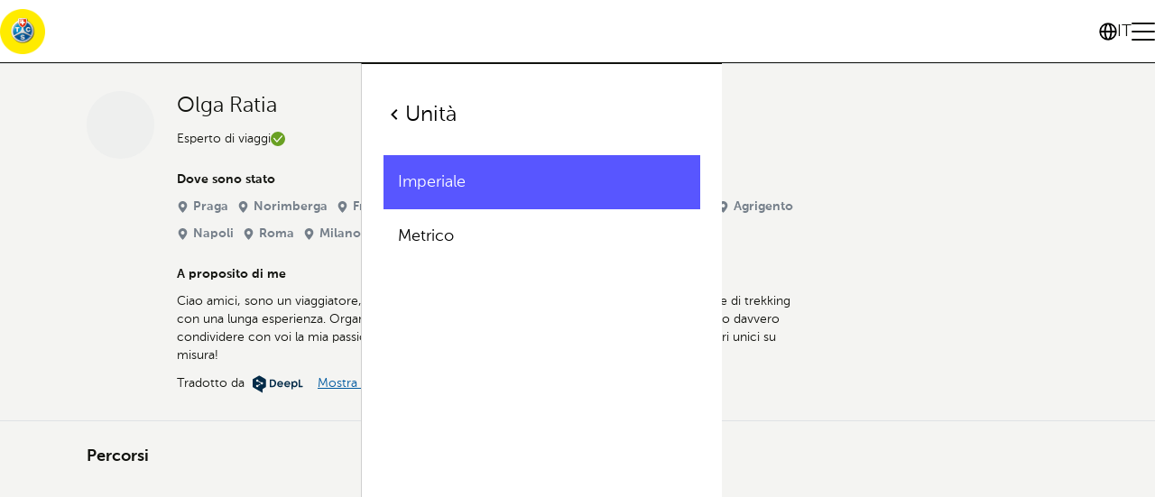

--- FILE ---
content_type: text/html; charset=utf-8
request_url: https://tcs-roadtravel.ch/it/u/5f6ba2eed55930648204f5a8
body_size: 43166
content:
<!DOCTYPE html><html dir="ltr" lang="it"><head><meta charSet="utf-8"/><meta name="viewport" content="width=device-width, initial-scale=1"/><meta name="viewport" content="width=device-width, initial-scale=1"/><link rel="preload" as="image" href="https://s3.eu-central-1.amazonaws.com/files.road.travel/specials/TCS/tcs+round+app.png"/><link rel="stylesheet" href="/rt/_next/static/css/e47a8268486b9b1e.css" data-precedence="next"/><link rel="preload" as="script" fetchPriority="low" href="/rt/_next/static/chunks/webpack-979f5e36e3dde0f0.js"/><script src="/rt/_next/static/chunks/1dd3208c-ca04e2e11831fc7f.js" async=""></script><script src="/rt/_next/static/chunks/3984-a16a2f1586c5f27c.js" async=""></script><script src="/rt/_next/static/chunks/main-app-d0dfb7e5c0c32585.js" async=""></script><script src="/rt/_next/static/chunks/1811-43d2d80ad586cea3.js" async=""></script><script src="/rt/_next/static/chunks/2007-c16e886fdf84dbc7.js" async=""></script><script src="/rt/_next/static/chunks/8423-13b97d8f5aca9a37.js" async=""></script><script src="/rt/_next/static/chunks/2268-7e0bf485deaea5b4.js" async=""></script><script src="/rt/_next/static/chunks/9393-d2979b23e9933a4c.js" async=""></script><script src="/rt/_next/static/chunks/6264-7f53e453a6be4761.js" async=""></script><script src="/rt/_next/static/chunks/3576-3a8fc378fa1bacea.js" async=""></script><script src="/rt/_next/static/chunks/7759-daeecbb16fd7e23c.js" async=""></script><script src="/rt/_next/static/chunks/6945-51c19546ce653bc8.js" async=""></script><script src="/rt/_next/static/chunks/app/%5Blocale%5D/u/%5BauthorId%5D/page-ea818ad51e0e9c8a.js" async=""></script><script src="/rt/_next/static/chunks/app/%5Blocale%5D/not-found-1e28921d35a26090.js" async=""></script><script src="/rt/_next/static/chunks/554-3df48ede7e0fc512.js" async=""></script><script src="/rt/_next/static/chunks/app/layout-91829030fce71397.js" async=""></script><script async="" src="/intercom.js"></script><meta name="format-detection" content="telephone=no, date=no, email=no, address=no"/><link rel="manifest" href="/manifest.webmanifest"/><link rel="apple-touch-icon" sizes="144x144" href="https://s3.eu-central-1.amazonaws.com/files.road.travel/specials/TCS/favicons/apple-touch-icon.png"/><link rel="icon" type="image/png" sizes="32x32" href="https://s3.eu-central-1.amazonaws.com/files.road.travel/specials/TCS/favicons/favicon-32x32.png"/><link rel="icon" type="image/png" sizes="16x16" href="https://s3.eu-central-1.amazonaws.com/files.road.travel/specials/TCS/favicons/favicon-16x16.png"/><link rel="manifest" href="https://s3.eu-central-1.amazonaws.com/files.road.travel/specials/TCS/favicons/site.webmanifest"/><link rel="mask-icon" href="https://s3.eu-central-1.amazonaws.com/files.road.travel/specials/TCS/favicons/safari-pinned-tab.svg" color="#5bbad5"/><link rel="shortcut icon" href="https://s3.eu-central-1.amazonaws.com/files.road.travel/specials/TCS/favicons/favicon.ico"/><meta name="msapplication-TileColor" content="#ffeb00"/><meta name="msapplication-config" content="https://s3.eu-central-1.amazonaws.com/files.road.travel/specials/TCS/favicons/browserconfig.xml"/><meta name="theme-color" content="#ffeb00"/><title>Olga Ratia</title><meta name="description" content="Ciao amici, sono un viaggiatore, esperto di viaggi e consulente, nonché guida alpina e istruttore di trekking con una lunga esperienza. Organizzo accoglienti tour storici ed escursioni in montagna. E voglio davvero condividere con voi la mia passione per i viaggi, per la montagna e per le antichità! Creo itinerari unici su misura!"/><meta name="fb:app_id" content="1620102114913514"/><link rel="canonical" href="https://road.travel/it/u/UHVibGljUHJvZmlsZV81ZjZiYTJlZWQ1NTkzMDY0ODIwNGY1YTg"/><meta property="og:title" content="Olga Ratia"/><meta property="og:description" content="Ciao amici, sono un viaggiatore, esperto di viaggi e consulente, nonché guida alpina e istruttore di trekking con una lunga esperienza. Organizzo accoglienti tour storici ed escursioni in montagna. E voglio davvero condividere con voi la mia passione per i viaggi, per la montagna e per le antichità! Creo itinerari unici su misura!"/><meta property="og:url" content="https://road.travel/it/u/UHVibGljUHJvZmlsZV81ZjZiYTJlZWQ1NTkzMDY0ODIwNGY1YTg"/><meta property="og:image" content="https://cdn.filestackcontent.com/AgUP2eCdlSpii0TrPwxayz/security=policy:eyJleHBpcnkiOjM0MDA4MzAyMzIuMDEzLCJjYWxsIjpbInJlYWQiLCJjb252ZXJ0Il19,signature:6e41c7c8f7718e32f9250279ac2dd60394fc94346fe1485efd1b2b49cfa8b717/resize=fit:crop,height:768,width:1024/auto_image/compress/output=quality:70/Qr9OThG5TuyKnlsAUcCO"/><meta property="og:image:width" content="1024"/><meta property="og:image:height" content="1024"/><meta property="og:type" content="article"/><meta name="twitter:card" content="summary_large_image"/><meta name="twitter:title" content="Olga Ratia"/><meta name="twitter:description" content="Ciao amici, sono un viaggiatore, esperto di viaggi e consulente, nonché guida alpina e istruttore di trekking con una lunga esperienza. Organizzo accoglienti tour storici ed escursioni in montagna. E voglio davvero condividere con voi la mia passione per i viaggi, per la montagna e per le antichità! Creo itinerari unici su misura!"/><meta name="twitter:image" content="https://cdn.filestackcontent.com/AgUP2eCdlSpii0TrPwxayz/security=policy:eyJleHBpcnkiOjM0MDA4MzAyMzIuMDEzLCJjYWxsIjpbInJlYWQiLCJjb252ZXJ0Il19,signature:6e41c7c8f7718e32f9250279ac2dd60394fc94346fe1485efd1b2b49cfa8b717/resize=fit:crop,height:768,width:1024/auto_image/compress/output=quality:70/Qr9OThG5TuyKnlsAUcCO"/><meta name="twitter:image:width" content="1024"/><meta name="twitter:image:height" content="1024"/><base href="/it"/><script src="/cmgr.js?lang=it"></script><script src="/rs.js"></script><script type="application/javascript">window.__rt = {"deployTarget":"prod-azure-real","authCookieName":"authp"};</script><script src="/rt/_next/static/chunks/polyfills-42372ed130431b0a.js" noModule=""></script></head><body><style data-emotion="css-global sxisxf">@font-face{font-family:'Stabil Grotesk';src:url('/assets/fonts/StabilGrotesk-Variable.woff2') format('woff2-variations');}:root{--primary-color:rgb(var(--road-travel-electric-blue));--primary-color-rgb:88,86,255;--primary-color-foreground:#fff;--primary-color-foreground-rgb:255,255,255;--primary-color-300:#4947ff;--primary-color-500:#3f3dff;--primary-color-700:#3532ff;--accent-color:rgb(var(--road-travel-tan-leather));--accent-color-rgb:180,166,91;--accent-color-foreground:#fff;--accent-color-foreground-rgb:255,255,255;--accent-color-300:#afa051;--accent-color-500:#a89a4d;--accent-color-700:#a1944a;--basic-color:rgb(255,255,255);--basic-color-rgb:255,255,255;--basic-color-foreground:#47494F;--basic-color-foreground-rgb:71,73,79;--basic-color-300:#f7f7f7;--basic-color-500:#f2f2f2;--basic-color-700:#ededed;--warn-color:rgb(255,105,105);--text-color:#12130F;--meta-text-color:var(--primary-color);--text-color-muted:rgb(116,126,137);--gray-january-dawn:#dfe2e5;--light-gray:#D4D7DF;--gray-black:#747E89;--link-color:var(--primary-color);--link-color-hover:#0087af;--background:#fff;--surface:#FCFCFC;--surface-secondary:#F4F4F2;--blocks-background:#F3F7FA;--border-color:#e6e6e6;--border-color-january-dawn:var(--gray-january-dawn);--header-link-hover:var(--primary-color);--transparent-header-logo-filter:grayscale(100%) brightness(200%);--header-controls-height:30px;--base-font-family:"Open SansVariable",-apple-system,BlinkMacSystemFont,"Segoe UI",Roboto,Oxygen-Sans,Ubuntu,Cantarell,"Helvetica Neue",sans-serif;--accent-font-family:var(--base-font-family);--hero-font-family:var(--base-font-family);--headings-font-family:var(--base-font-family);--buttons-font-family:var(--base-font-family);--button-border-radius:35px;--card-border-radius:10px;--card-background-color:var(--background);--card-border-color:rgb(var(--road-travel-tarmac-black));--card-border-width:0;--card-hover-box-shadow:rgba(0,0,0,0.24) -1px 1px 13.9761px 1px;--card-border-radius:10px;--card-hover-background-color:var(--background);--card-box-shadow:rgba(0,0,0,0.08) -1px 1px 10px 1px;--card-padding:8px;--card-meta-text-color:#3A3A45;--no-image-background:rgba(223,226,229,0.3);--no-image-color:var(--primary-color);--empty-block-color:#232222;--decoration-background-color:var(--primary-color);--bullet-color:var(--accent-color);--verified-badge-color:var(--accent-color);--statistic-icon-color:var(--text-color);--visit-cta-main-color:var(--road-travel-tarmac-black);--visit-cta-complementary-color:var(--road-travel-mindaro);--search-border-color:rgb(var(--road-travel-tarmac-black));--search-text-color:rgb(var(--road-travel-tarmac-black));--search-dialog-bg-color:rgb(var(--road-travel-sidewalk-grey));--search-location-pin-border-color:rgb(var(--road-travel-white));--search-tab-text-color:var(--primary-color);--search-tab-hover-color:var(--primary-color-700);--search-content-background:var(--background);--search-marker-color:var(--primary-color);--search-country-border-color:var(--search-border-color);--search-card-box-shadow:4px 4px 0px 0px #000;--skeleton-border-radius:6px;--form-control-border-radius:60px;--share-social-icon-color:var(--primary-color);--share-social-text-color:var(--primary-color);}body{font-family:var(--base-font-family);font-size:16px;line-height:24px;color:var(--text-color);background-color:rgb(var(--road-travel-sidewalk-grey));padding-right:var(--scrollbar-width);}h1,h2,h3,h4,h5,h6,p{margin:0;}*{box-sizing:border-box;-webkit-tap-highlight-color:rgba(0,0,0,0);}svg:not([fill]){fill:currentColor;}html[dir='rtl'] [data-mirror-icon='true']{-webkit-transform:scaleX(-1);-moz-transform:scaleX(-1);-ms-transform:scaleX(-1);transform:scaleX(-1);}img{pointer-events:none;}</style><div data-overlay-container="true"><style data-emotion="css 15d9yny">.css-15d9yny{display:grid;grid-template-columns:1fr;grid-template-rows:auto 1fr auto;gap:0 0;grid-auto-flow:row;grid-template-areas:'header' 'main' 'footer';min-height:100vh;}</style><div class="css-15d9yny ex1xkxz2"><style data-emotion="css 1p5my27">.css-1p5my27{position:relative;z-index:150;--header-height:60px;}@media screen and (min-width: 768px){.css-1p5my27{--header-height:120px;}}</style><section data-custom-css="header" class="css-1p5my27 emxia2g4"><style data-emotion="css 18lae3b">.css-18lae3b{background-color:white;border-bottom:1px solid rgb(var(--road-travel-tarmac-black));height:var(--header-height);}</style><header class="css-18lae3b emxia2g5"><style data-emotion="css i2gp6s">.css-i2gp6s{box-sizing:border-box;z-index:10000;grid-area:header;display:-webkit-box;display:-webkit-flex;display:-ms-flexbox;display:flex;gap:30px;-webkit-align-items:center;-webkit-box-align:center;-ms-flex-align:center;align-items:center;-webkit-box-pack:justify;-webkit-justify-content:space-between;justify-content:space-between;padding-block:var(--container-vertical-padding,20px);padding-inline:var(--container-gorizontal-padding,20px);margin:0 auto;height:100%;}@media screen and (min-width: 768px){.css-i2gp6s{padding-block:var(--container-vertical-padding,20px);padding-inline:var(--container-gorizontal-padding,40px);}}</style><div class="css-i2gp6s emxia2g6"><style data-emotion="css 1vhviak">.css-1vhviak{display:-webkit-box;display:-webkit-flex;display:-ms-flexbox;display:flex;-webkit-flex:0 0 auto;-ms-flex:0 0 auto;flex:0 0 auto;gap:16px;}</style><div class="css-1vhviak emxia2g13"><style data-emotion="css nuv7mb">.css-nuv7mb{display:-webkit-box;display:-webkit-flex;display:-ms-flexbox;display:flex;-webkit-align-items:center;-webkit-box-align:center;-ms-flex-align:center;align-items:center;-webkit-flex:0 0 auto;-ms-flex:0 0 auto;flex:0 0 auto;height:100%;}</style><a class="css-nuv7mb e9skcxg0" title="Itinerari stradali su misura" href="https://tcs-roadtravel.ch/welcome/"><style data-emotion="css xzmx05">.css-xzmx05{height:28px;}@media screen and (min-width: 768px){.css-xzmx05{display:none;}}</style><img src="https://s3.eu-central-1.amazonaws.com/files.road.travel/specials/TCS/tcs+round+app.png" class="css-xzmx05 e15mg27f0" data-custom-css="header-custom-logo" alt="Itinerari stradali su misura"/><style data-emotion="css 1ecko0n">.css-1ecko0n{display:none;height:40px;}@media screen and (min-width: 768px){.css-1ecko0n{display:block;}}</style><img src="https://s3.eu-central-1.amazonaws.com/files.road.travel/specials/TCS/tcs+round+app.png" class="css-1ecko0n e15mg27f1" data-custom-css="header-custom-logo" alt="Itinerari stradali su misura"/></a><style data-emotion="css 3cjseo">.css-3cjseo{height:28px;width:1px;background-color:rgb(var(--road-travel-tarmac-black));}@media screen and (min-width: 768px){.css-3cjseo{height:40px;}}.css-3cjseo:last-child{display:none;}</style><div class="css-3cjseo emxia2g14"></div></div><style data-emotion="css yqacci">.css-yqacci{display:-webkit-box;display:-webkit-flex;display:-ms-flexbox;display:flex;gap:24px;-webkit-align-items:center;-webkit-box-align:center;-ms-flex-align:center;align-items:center;}</style><div class="css-yqacci emxia2g1"><style data-emotion="css 1uesqmz">.css-1uesqmz{all:unset;display:none;gap:8px;-webkit-box-pack:center;-ms-flex-pack:center;-webkit-justify-content:center;justify-content:center;-webkit-align-items:center;-webkit-box-align:center;-ms-flex-align:center;align-items:center;color:rgb(var(--road-travel-tarmac-black));cursor:pointer;font-weight:400;font-size:18px;line-height:28px;line-height:22px;}.css-1uesqmz::before{content:'';width:20px;height:20px;background-repeat:no-repeat;background-image:url("data:image/svg+xml,%3Csvg viewBox='0 0 16 16' xmlns='http://www.w3.org/2000/svg'%3E%3Cpath d='m8.002.25a7.77 7.77 0 0 1 7.748 7.776 7.75 7.75 0 0 1 -7.521 7.72l-.246.004a7.75 7.75 0 0 1 -7.73-7.513l-.003-.245a7.75 7.75 0 0 1 7.752-7.742zm1.949 8.5h-3.903c.155 2.897 1.176 5.343 1.886 5.493l.068.007c.68-.002 1.72-2.365 1.932-5.23zm4.255 0h-2.752c-.091 1.96-.53 3.783-1.188 5.076a6.257 6.257 0 0 0 3.905-4.829zm-9.661 0h-2.75a6.257 6.257 0 0 0 3.934 5.075c-.615-1.208-1.036-2.875-1.162-4.686l-.022-.39zm1.188-6.576-.115.046a6.257 6.257 0 0 0 -3.823 5.03h2.75c.085-1.83.471-3.54 1.059-4.81zm2.262-.424c-.702.002-1.784 2.512-1.947 5.5h3.904c-.156-2.903-1.178-5.343-1.892-5.494l-.065-.007zm2.28.432.023.05c.643 1.288 1.069 3.084 1.157 5.018h2.748a6.275 6.275 0 0 0 -3.929-5.068z'%3E%3C/path%3E%3C/svg%3E");}@media screen and (min-width: 768px){.css-1uesqmz{display:-webkit-box;display:-webkit-flex;display:-ms-flexbox;display:flex;}}</style><button data-custom-css="header-language-button" data-testid="header-language-button" class="css-1uesqmz emxia2g3">IT</button><style data-emotion="css 7xkwpr">.css-7xkwpr{width:16px;height:12px;position:relative;-webkit-transform:rotate(0deg);-moz-transform:rotate(0deg);-ms-transform:rotate(0deg);transform:rotate(0deg);-webkit-transition:0.5s ease-in-out;transition:0.5s ease-in-out;cursor:pointer;}@media screen and (min-width: 768px){.css-7xkwpr{width:26px;height:20px;}}.css-7xkwpr span{display:block;position:absolute;height:2px;width:100%;background:rgb(var(--road-travel-tarmac-black));border-radius:4px;opacity:1;left:0;-webkit-transform:rotate(0deg);-moz-transform:rotate(0deg);-ms-transform:rotate(0deg);transform:rotate(0deg);-webkit-transition:0.25s ease-in-out;transition:0.25s ease-in-out;}.css-7xkwpr span:nth-of-type(1){top:0;transform-origin:left center;}.css-7xkwpr span:nth-of-type(2){top:5px;transform-origin:left center;}@media screen and (min-width: 768px){.css-7xkwpr span:nth-of-type(2){top:9px;}}.css-7xkwpr span:nth-of-type(3){bottom:0;transform-origin:left center;}</style><div role="menu" class="css-7xkwpr e1orgno00"><span></span><span></span><span></span></div></div></div></header><style data-emotion="css 18hwaxj">.css-18hwaxj{box-sizing:border-box;overflow:auto;-webkit-transition:-webkit-transform 0.2s ease-in-out;transition:transform 0.2s ease-in-out;height:auto;top:var(--header-height);bottom:0;inset-inline-end:0;width:100%;position:fixed;z-index:100;padding:40px 24px;display:-webkit-box;display:-webkit-flex;display:-ms-flexbox;display:flex;-webkit-flex-direction:column;-ms-flex-direction:column;flex-direction:column;}.css-18hwaxj[data-kind='primary']{background-color:rgb(var(--primary-color-rgb));color:white;}.css-18hwaxj[data-kind='secondary']{background-color:#fff;color:black;border-top:1px solid rgb(var(--road-travel-tarmac-black));border-inline-start:1px solid rgba(var(--road-travel-tarmac-black),0.2);}html[dir='rtl'] .css-18hwaxj{-webkit-transform:translateX(-100%);-moz-transform:translateX(-100%);-ms-transform:translateX(-100%);transform:translateX(-100%);}html[dir='ltr'] .css-18hwaxj{-webkit-transform:translateX(100%);-moz-transform:translateX(100%);-ms-transform:translateX(100%);transform:translateX(100%);}.css-18hwaxj[data-state='open']{-webkit-transform:translateX(0)!important;-moz-transform:translateX(0)!important;-ms-transform:translateX(0)!important;transform:translateX(0)!important;}@media screen and (min-width: 768px){.css-18hwaxj{width:400px;}}</style><div data-custom-css="header-menu" data-kind="primary" data-state="closed" class="css-18hwaxj e1f71nr50"><style data-emotion="css fzw0h3">.css-fzw0h3{margin:0;padding:0;list-style-type:none;display:-webkit-box;display:-webkit-flex;display:-ms-flexbox;display:flex;-webkit-flex-direction:column;-ms-flex-direction:column;flex-direction:column;gap:24px;-webkit-flex:1;-ms-flex:1;flex:1;}</style><ul class="css-fzw0h3 emxia2g8"><style data-emotion="css 96jihb">.css-96jihb{font-weight:400;font-size:18px;line-height:28px;}.css-96jihb a,.css-96jihb button{all:unset;cursor:pointer;-webkit-text-decoration:none;text-decoration:none;color:inherit!important;display:-webkit-inline-box;display:-webkit-inline-flex;display:-ms-inline-flexbox;display:inline-flex;-webkit-align-items:center;-webkit-box-align:center;-ms-flex-align:center;align-items:center;gap:8px;width:100%;box-sizing:border-box;}.css-96jihb a:hover,.css-96jihb button:hover{opacity:0.8;}</style><li data-custom-css="header-list-item-settings" class="css-96jihb emxia2g9"><button data-testid="header-list-item-settings">Impostazioni<svg style="margin-inline-start:auto" data-mirror-icon="true" width="16" height="16" viewBox="0 0 16 16" fill="none" xmlns="http://www.w3.org/2000/svg"><path d="M5.72669 4.94L6.66669 4L10.6667 8L6.66669 12L5.72669 11.06L8.78002 8L5.72669 4.94Z" fill="currentColor"></path></svg></button></li></ul></div><div data-custom-css="header-menu" data-kind="secondary" data-state="closed" class="css-18hwaxj e1f71nr50"><style data-emotion="css 1jc9ed7">.css-1jc9ed7{font-weight:500;font-size:24px;line-height:32px;margin-bottom:24px;}.css-1jc9ed7 button{all:unset;cursor:pointer;display:-webkit-inline-box;display:-webkit-inline-flex;display:-ms-inline-flexbox;display:inline-flex;-webkit-align-items:center;-webkit-box-align:center;-ms-flex-align:center;align-items:center;gap:8px;}.css-1jc9ed7 button:hover{opacity:0.8;}</style><div class="css-1jc9ed7 e1f71nr51"><button><svg data-mirror-icon="true" width="24" height="24" viewBox="0 0 24 24" fill="none" xmlns="http://www.w3.org/2000/svg"><path d="M15.41 7.41L14 6L8 12L14 18L15.41 16.59L10.83 12L15.41 7.41Z" fill="black"></path></svg>Impostazioni</button></div><ul class="css-fzw0h3 emxia2g8"><li class="css-96jihb emxia2g9"><button data-testid="header-list-item-currency">Valuta<svg style="margin-inline-start:auto" data-mirror-icon="true" width="16" height="16" viewBox="0 0 16 16" fill="none" xmlns="http://www.w3.org/2000/svg"><path d="M5.72669 4.94L6.66669 4L10.6667 8L6.66669 12L5.72669 11.06L8.78002 8L5.72669 4.94Z" fill="currentColor"></path></svg></button></li><li class="css-96jihb emxia2g9"><button data-testid="header-list-item-unit-system">Unità<svg style="margin-inline-start:auto" data-mirror-icon="true" width="16" height="16" viewBox="0 0 16 16" fill="none" xmlns="http://www.w3.org/2000/svg"><path d="M5.72669 4.94L6.66669 4L10.6667 8L6.66669 12L5.72669 11.06L8.78002 8L5.72669 4.94Z" fill="currentColor"></path></svg></button></li></ul></div><div data-custom-css="header-menu" data-kind="secondary" data-state="closed" class="css-18hwaxj e1f71nr50"><div class="css-1jc9ed7 e1f71nr51"><button><svg data-mirror-icon="true" width="24" height="24" viewBox="0 0 24 24" fill="none" xmlns="http://www.w3.org/2000/svg"><path d="M15.41 7.41L14 6L8 12L14 18L15.41 16.59L10.83 12L15.41 7.41Z" fill="black"></path></svg>Lingua</button></div><style data-emotion="css w7y8zg">.css-w7y8zg{margin:0;padding:0;list-style-type:none;display:-webkit-box;display:-webkit-flex;display:-ms-flexbox;display:flex;-webkit-flex-direction:column;-ms-flex-direction:column;flex-direction:column;gap:12px;-webkit-flex:1;-ms-flex:1;flex:1;}</style><ul class="css-w7y8zg emxia2g10"><style data-emotion="css 1ng0lop">.css-1ng0lop{font-weight:400;font-size:18px;line-height:28px;}.css-1ng0lop a,.css-1ng0lop button{all:unset;cursor:pointer;-webkit-text-decoration:none;text-decoration:none;color:inherit!important;display:-webkit-inline-box;display:-webkit-inline-flex;display:-ms-inline-flexbox;display:inline-flex;-webkit-align-items:center;-webkit-box-align:center;-ms-flex-align:center;align-items:center;padding:16px;gap:8px;width:100%;box-sizing:border-box;}.css-1ng0lop a:hover,.css-1ng0lop button:hover{opacity:0.8;}</style><li class="css-1ng0lop emxia2g11"><button><span>EN</span><span>English (GB)</span></button></li><li class="css-1ng0lop emxia2g11"><button><span>DE</span><span>Deutsch</span></button></li><li class="css-1ng0lop emxia2g11"><button><span>FR</span><span>Français</span></button></li><style data-emotion="css 15rzvap">.css-15rzvap{font-weight:400;font-size:18px;line-height:28px;}.css-15rzvap a,.css-15rzvap button{all:unset;cursor:pointer;-webkit-text-decoration:none;text-decoration:none;color:inherit!important;display:-webkit-inline-box;display:-webkit-inline-flex;display:-ms-inline-flexbox;display:inline-flex;-webkit-align-items:center;-webkit-box-align:center;-ms-flex-align:center;align-items:center;padding:16px;gap:8px;width:100%;box-sizing:border-box;background-color:rgb(var(--road-travel-electric-blue));color:white!important;pointer-events:none;}.css-15rzvap a:hover,.css-15rzvap button:hover{opacity:0.8;}</style><li class="css-15rzvap emxia2g11"><button><span>IT</span><span>Italiano</span></button></li></ul></div><div data-custom-css="header-menu" data-kind="secondary" data-type="currency" data-state="closed" class="css-18hwaxj e1f71nr50"><div class="css-1jc9ed7 e1f71nr51"><button><svg data-mirror-icon="true" width="24" height="24" viewBox="0 0 24 24" fill="none" xmlns="http://www.w3.org/2000/svg"><path d="M15.41 7.41L14 6L8 12L14 18L15.41 16.59L10.83 12L15.41 7.41Z" fill="black"></path></svg>Valuta</button></div><style data-emotion="css 1312ikd">.css-1312ikd{margin:0;padding:0;list-style-type:none;display:-webkit-box;display:-webkit-flex;display:-ms-flexbox;display:flex;-webkit-box-flex-wrap:wrap;-webkit-flex-wrap:wrap;-ms-flex-wrap:wrap;flex-wrap:wrap;--gap:12px;gap:var(--gap);}.css-1312ikd>*{-webkit-flex:0 0 calc(50% - (var(--gap) / 2));-ms-flex:0 0 calc(50% - (var(--gap) / 2));flex:0 0 calc(50% - (var(--gap) / 2));}</style><ul class="css-1312ikd emxia2g7"></ul></div><div data-custom-css="header-menu" data-kind="secondary" data-state="closed" class="css-18hwaxj e1f71nr50"><div class="css-1jc9ed7 e1f71nr51"><button><svg data-mirror-icon="true" width="24" height="24" viewBox="0 0 24 24" fill="none" xmlns="http://www.w3.org/2000/svg"><path d="M15.41 7.41L14 6L8 12L14 18L15.41 16.59L10.83 12L15.41 7.41Z" fill="black"></path></svg>Unità</button></div><ul class="css-w7y8zg emxia2g10"><li class="css-15rzvap emxia2g11"><button>Imperiale</button></li><li class="css-1ng0lop emxia2g11"><button>Metrico</button></li></ul></div></section><style data-emotion="css 1wmbrm7">.css-1wmbrm7{grid-area:main;min-width:0;}</style><main class="css-1wmbrm7 ex1xkxz0"><style data-emotion="css ccxas8">.css-ccxas8{--border-color:var(--border-color-january-dawn);padding-bottom:15px;padding-top:15px;margin-bottom:15px;border-top:1px solid var(--border-color);border-bottom:1px solid var(--border-color);}@media screen and (min-width: 768px){.css-ccxas8{padding-bottom:30px;padding-top:30px;}}</style><section class="css-ccxas8 emo75vs0"><style data-emotion="css tn17h4">.css-tn17h4{padding-left:16px;padding-right:16px;width:100%;display:grid;grid-template-rows:repeat(4,min-content);grid-template-columns:min-content minmax(200px,700px);grid-column-gap:15px;margin:0 auto;}@media screen and (min-width: 768px){.css-tn17h4{width:85vw;padding-left:0;padding-right:0;}}@media screen and (min-width: 768px){.css-tn17h4{grid-column-gap:25px;}}.css-tn17h4>*{margin-bottom:15px;}@media screen and (min-width: 768px){.css-tn17h4>*{margin-bottom:25px;}}.css-tn17h4>*:last-child{margin-bottom:0;}</style><div class="css-tn17h4 emo75vs1"><style data-emotion="css 9vo162">.css-9vo162{grid-column:1;grid-row:1/4;-webkit-margin-end:0;margin-inline-end:0;width:60px;height:60px;}@media screen and (min-width: 768px){.css-9vo162{width:75px;height:75px;}}</style><style data-emotion="css 1ouuhhz">.css-1ouuhhz{width:160px;height:160px;display:-webkit-box;display:-webkit-flex;display:-ms-flexbox;display:flex;-webkit-align-items:flex-end;-webkit-box-align:flex-end;-ms-flex-align:flex-end;align-items:flex-end;-webkit-box-pack:center;-ms-flex-pack:center;-webkit-justify-content:center;justify-content:center;border-radius:100%;overflow:hidden;box-sizing:border-box;background:var(--no-image-background);-webkit-margin-end:12px;margin-inline-end:12px;-webkit-flex-shrink:0;-ms-flex-negative:0;flex-shrink:0;grid-column:1;grid-row:1/4;-webkit-margin-end:0;margin-inline-end:0;width:60px;height:60px;}@media screen and (min-width: 768px){.css-1ouuhhz{width:75px;height:75px;}}</style><div class="emo75vs2 css-1ouuhhz ezy9kn40" size="160"><style data-emotion="css 6jrdpz">.css-6jrdpz{width:100%;height:100%;object-fit:cover;}</style><style data-emotion="css 9juzm9">.css-9juzm9{-webkit-transition:opacity 0.3s ease-in;transition:opacity 0.3s ease-in;width:100%;height:100%;object-fit:cover;}.css-9juzm9.loading{opacity:0;}.css-9juzm9.loaded{opacity:1;}</style><span style="box-sizing:border-box;display:inline-block;overflow:hidden;width:initial;height:initial;background:none;opacity:1;border:0;margin:0;padding:0;position:relative;max-width:100%"><span style="box-sizing:border-box;display:block;width:initial;height:initial;background:none;opacity:1;border:0;margin:0;padding:0;max-width:100%"><img style="display:block;max-width:100%;width:initial;height:initial;background:none;opacity:1;border:0;margin:0;padding:0" alt="" aria-hidden="true" src="data:image/svg+xml,%3csvg%20xmlns=%27http://www.w3.org/2000/svg%27%20version=%271.1%27%20width=%27160%27%20height=%27160%27/%3e"/></span><img alt="Olga Ratia" src="[data-uri]" decoding="async" data-nimg="intrinsic" class="ezy9kn42 css-9juzm9" style="position:absolute;top:0;left:0;bottom:0;right:0;box-sizing:border-box;padding:0;border:none;margin:auto;display:block;width:0;height:0;min-width:100%;max-width:100%;min-height:100%;max-height:100%;object-fit:cover"/><noscript><img alt="Olga Ratia" loading="lazy" decoding="async" data-nimg="intrinsic" style="position:absolute;top:0;left:0;bottom:0;right:0;box-sizing:border-box;padding:0;border:none;margin:auto;display:block;width:0;height:0;min-width:100%;max-width:100%;min-height:100%;max-height:100%;object-fit:cover" class="ezy9kn42 css-9juzm9" srcSet="https://cdn.filestackcontent.com/AgUP2eCdlSpii0TrPwxayz/security=policy:eyJleHBpcnkiOjM0MDA4MzAyMzIuMDEzLCJjYWxsIjpbInJlYWQiLCJjb252ZXJ0Il19,signature:6e41c7c8f7718e32f9250279ac2dd60394fc94346fe1485efd1b2b49cfa8b717/resize=fit:crop,height:256,width:256/auto_image/compress/output=quality:70/Qr9OThG5TuyKnlsAUcCO 1x, https://cdn.filestackcontent.com/AgUP2eCdlSpii0TrPwxayz/security=policy:eyJleHBpcnkiOjM0MDA4MzAyMzIuMDEzLCJjYWxsIjpbInJlYWQiLCJjb252ZXJ0Il19,signature:6e41c7c8f7718e32f9250279ac2dd60394fc94346fe1485efd1b2b49cfa8b717/resize=fit:crop,height:384,width:384/auto_image/compress/output=quality:70/Qr9OThG5TuyKnlsAUcCO 2x" src="https://cdn.filestackcontent.com/AgUP2eCdlSpii0TrPwxayz/security=policy:eyJleHBpcnkiOjM0MDA4MzAyMzIuMDEzLCJjYWxsIjpbInJlYWQiLCJjb252ZXJ0Il19,signature:6e41c7c8f7718e32f9250279ac2dd60394fc94346fe1485efd1b2b49cfa8b717/resize=fit:crop,height:384,width:384/auto_image/compress/output=quality:70/Qr9OThG5TuyKnlsAUcCO"/></noscript></span></div><style data-emotion="css sl4hya">.css-sl4hya{grid-column:2;display:-webkit-box;display:-webkit-flex;display:-ms-flexbox;display:flex;min-width:0;}</style><div class="css-sl4hya emo75vs4"><style data-emotion="css 151r30">.css-151r30{-webkit-margin-end:auto;margin-inline-end:auto;}.css-151r30 .ef334rx0{white-space:unset;}@media screen and (min-width: 768px){.css-151r30{-webkit-margin-end:15px;margin-inline-end:15px;-webkit-box-flex:0;-webkit-flex-grow:0;-ms-flex-positive:0;flex-grow:0;}.css-151r30 .ef334rx0{font-size:24px;line-height:33px;margin-bottom:10px;}.css-151r30 .ef334rx0:last-child{margin-bottom:0;}}</style><div class="css-151r30 emo75vs3"><style data-emotion="css 1no6qtx">.css-1no6qtx{font-size:16px;line-height:24px;font-weight:500;max-width:100%;overflow:hidden;text-overflow:ellipsis;white-space:nowrap;}</style><h4 class="css-1no6qtx ef334rx0">Olga Ratia</h4><style data-emotion="css 674jsi">.css-674jsi{font-size:14px;line-height:20px;font-weight:400;-webkit-line-clamp:1;-webkit-box-orient:vertical;display:-webkit-box;overflow:hidden;display:-webkit-box;display:-webkit-flex;display:-ms-flexbox;display:flex;-webkit-align-items:center;-webkit-box-align:center;-ms-flex-align:center;align-items:center;gap:4px;}</style><p class="css-674jsi ef334rx1">Esperto di viaggi<style data-emotion="css 1x4l0dk">.css-1x4l0dk{display:-webkit-box;display:-webkit-flex;display:-ms-flexbox;display:flex;-webkit-align-items:center;-webkit-box-align:center;-ms-flex-align:center;align-items:center;-webkit-box-pack:center;-ms-flex-pack:center;-webkit-justify-content:center;justify-content:center;-webkit-text-decoration:none;text-decoration:none;background:var(--verified-badge-color);width:16px;height:16px;border-radius:100%;}</style><span class="css-1x4l0dk epafjra0"><style data-emotion="css ceyl75">.css-ceyl75{width:10px;height:10px;color:white;}</style><svg xmlns="http://www.w3.org/2000/svg" x="0px" y="0px" viewBox="0 0 16 16" style="enable-background:new 0 0 16 16" xml:space="preserve" class="css-ceyl75 epafjra1"><path d="M 15.005463,2.0001511 A 0.99886864,0.99921127 0 0 0 14.24078,2.351269 L 6.2525817,11.483774 1.7600731,6.3477012 A 0.99886864,0.99921127 0 1 0 0.2580183,7.6649036 l 5.2435359,5.9946674 a 0.99886864,0.99921127 0 0 0 1.5020549,0 L 15.742835,3.6684714 A 0.99886864,0.99921127 0 0 0 15.005463,1.9999999 Z"></path></svg></span></p></div></div><style data-emotion="css 1skzjvj">.css-1skzjvj{grid-column:2;}</style><style data-emotion="css 1v95cqq">.css-1v95cqq{display:-webkit-box;display:-webkit-flex;display:-ms-flexbox;display:flex;-webkit-flex-direction:column;-ms-flex-direction:column;flex-direction:column;grid-column:2;}</style><section class="emo75vs5 css-1v95cqq exut03j0"><style data-emotion="css 1yi4q94">.css-1yi4q94{font-size:16px;line-height:24px;margin:0;padding:0;font-weight:400;font-weight:600;font-size:12px;line-height:16px;color:var(--text-color);}@media screen and (min-width: 768px){.css-1yi4q94{font-size:14px;line-height:20px;}}</style><h3 class="css-1yi4q94 exut03j1">Dove sono stato</h3><style data-emotion="css 1bwhlha">.css-1bwhlha{margin:0;padding:0;list-style-type:none;display:-webkit-box;display:-webkit-flex;display:-ms-flexbox;display:flex;-webkit-box-flex-wrap:wrap;-webkit-flex-wrap:wrap;-ms-flex-wrap:wrap;flex-wrap:wrap;}</style><ul class="css-1bwhlha exut03j2"><style data-emotion="css 1tpwuq5">.css-1tpwuq5{-webkit-flex:0 1 auto;-ms-flex:0 1 auto;flex:0 1 auto;-webkit-margin-end:10px;margin-inline-end:10px;margin-block-start:10px;display:-webkit-box;display:-webkit-flex;display:-ms-flexbox;display:flex;-webkit-align-items:center;-webkit-box-align:center;-ms-flex-align:center;align-items:center;max-width:100%;word-wrap:break-word;overflow-wrap:anywhere;word-break:break-word;-webkit-hyphens:auto;-moz-hyphens:auto;-ms-hyphens:auto;hyphens:auto;}</style><li class="css-1tpwuq5 exut03j3"><style data-emotion="css 15ygo32">.css-15ygo32{-webkit-flex:0 0 auto;-ms-flex:0 0 auto;flex:0 0 auto;-webkit-margin-end:5px;margin-inline-end:5px;width:13px;height:15px;color:var(--text-color-muted);}</style><svg xmlns="http://www.w3.org/2000/svg" viewBox="0 0 16 16" class="css-15ygo32 exut03j4"><path d="M8 16S2 9.6 2 6.2 4.7 0 8 0s6 2.8 6 6.2S8 16 8 16zM8 3.7c-1.3 0-2.4 1.1-2.4 2.5S6.7 8.7 8 8.7c1.3 0 2.4-1.1 2.4-2.5S9.3 3.7 8 3.7z"></path></svg><style data-emotion="css e9dzji">.css-e9dzji{font-size:16px;line-height:24px;margin:0;padding:0;font-weight:400;font-weight:600;font-size:14px;line-height:20px;color:var(--text-color-muted);}</style><p class="css-e9dzji exut03j5">Praga</p></li><li class="css-1tpwuq5 exut03j3"><svg xmlns="http://www.w3.org/2000/svg" viewBox="0 0 16 16" class="css-15ygo32 exut03j4"><path d="M8 16S2 9.6 2 6.2 4.7 0 8 0s6 2.8 6 6.2S8 16 8 16zM8 3.7c-1.3 0-2.4 1.1-2.4 2.5S6.7 8.7 8 8.7c1.3 0 2.4-1.1 2.4-2.5S9.3 3.7 8 3.7z"></path></svg><p class="css-e9dzji exut03j5"> Norimberga</p></li><li class="css-1tpwuq5 exut03j3"><svg xmlns="http://www.w3.org/2000/svg" viewBox="0 0 16 16" class="css-15ygo32 exut03j4"><path d="M8 16S2 9.6 2 6.2 4.7 0 8 0s6 2.8 6 6.2S8 16 8 16zM8 3.7c-1.3 0-2.4 1.1-2.4 2.5S6.7 8.7 8 8.7c1.3 0 2.4-1.1 2.4-2.5S9.3 3.7 8 3.7z"></path></svg><p class="css-e9dzji exut03j5"> Francoforte sul Meno</p></li><li class="css-1tpwuq5 exut03j3"><svg xmlns="http://www.w3.org/2000/svg" viewBox="0 0 16 16" class="css-15ygo32 exut03j4"><path d="M8 16S2 9.6 2 6.2 4.7 0 8 0s6 2.8 6 6.2S8 16 8 16zM8 3.7c-1.3 0-2.4 1.1-2.4 2.5S6.7 8.7 8 8.7c1.3 0 2.4-1.1 2.4-2.5S9.3 3.7 8 3.7z"></path></svg><p class="css-e9dzji exut03j5"> Colonia</p></li><li class="css-1tpwuq5 exut03j3"><svg xmlns="http://www.w3.org/2000/svg" viewBox="0 0 16 16" class="css-15ygo32 exut03j4"><path d="M8 16S2 9.6 2 6.2 4.7 0 8 0s6 2.8 6 6.2S8 16 8 16zM8 3.7c-1.3 0-2.4 1.1-2.4 2.5S6.7 8.7 8 8.7c1.3 0 2.4-1.1 2.4-2.5S9.3 3.7 8 3.7z"></path></svg><p class="css-e9dzji exut03j5"> Monaco</p></li><li class="css-1tpwuq5 exut03j3"><svg xmlns="http://www.w3.org/2000/svg" viewBox="0 0 16 16" class="css-15ygo32 exut03j4"><path d="M8 16S2 9.6 2 6.2 4.7 0 8 0s6 2.8 6 6.2S8 16 8 16zM8 3.7c-1.3 0-2.4 1.1-2.4 2.5S6.7 8.7 8 8.7c1.3 0 2.4-1.1 2.4-2.5S9.3 3.7 8 3.7z"></path></svg><p class="css-e9dzji exut03j5"> Palermo</p></li><li class="css-1tpwuq5 exut03j3"><svg xmlns="http://www.w3.org/2000/svg" viewBox="0 0 16 16" class="css-15ygo32 exut03j4"><path d="M8 16S2 9.6 2 6.2 4.7 0 8 0s6 2.8 6 6.2S8 16 8 16zM8 3.7c-1.3 0-2.4 1.1-2.4 2.5S6.7 8.7 8 8.7c1.3 0 2.4-1.1 2.4-2.5S9.3 3.7 8 3.7z"></path></svg><p class="css-e9dzji exut03j5"> Agrigento</p></li><li class="css-1tpwuq5 exut03j3"><svg xmlns="http://www.w3.org/2000/svg" viewBox="0 0 16 16" class="css-15ygo32 exut03j4"><path d="M8 16S2 9.6 2 6.2 4.7 0 8 0s6 2.8 6 6.2S8 16 8 16zM8 3.7c-1.3 0-2.4 1.1-2.4 2.5S6.7 8.7 8 8.7c1.3 0 2.4-1.1 2.4-2.5S9.3 3.7 8 3.7z"></path></svg><p class="css-e9dzji exut03j5"> Napoli</p></li><li class="css-1tpwuq5 exut03j3"><svg xmlns="http://www.w3.org/2000/svg" viewBox="0 0 16 16" class="css-15ygo32 exut03j4"><path d="M8 16S2 9.6 2 6.2 4.7 0 8 0s6 2.8 6 6.2S8 16 8 16zM8 3.7c-1.3 0-2.4 1.1-2.4 2.5S6.7 8.7 8 8.7c1.3 0 2.4-1.1 2.4-2.5S9.3 3.7 8 3.7z"></path></svg><p class="css-e9dzji exut03j5"> Roma</p></li><li class="css-1tpwuq5 exut03j3"><svg xmlns="http://www.w3.org/2000/svg" viewBox="0 0 16 16" class="css-15ygo32 exut03j4"><path d="M8 16S2 9.6 2 6.2 4.7 0 8 0s6 2.8 6 6.2S8 16 8 16zM8 3.7c-1.3 0-2.4 1.1-2.4 2.5S6.7 8.7 8 8.7c1.3 0 2.4-1.1 2.4-2.5S9.3 3.7 8 3.7z"></path></svg><p class="css-e9dzji exut03j5"> Milano</p></li><li class="css-1tpwuq5 exut03j3"><svg xmlns="http://www.w3.org/2000/svg" viewBox="0 0 16 16" class="css-15ygo32 exut03j4"><path d="M8 16S2 9.6 2 6.2 4.7 0 8 0s6 2.8 6 6.2S8 16 8 16zM8 3.7c-1.3 0-2.4 1.1-2.4 2.5S6.7 8.7 8 8.7c1.3 0 2.4-1.1 2.4-2.5S9.3 3.7 8 3.7z"></path></svg><p class="css-e9dzji exut03j5"> Parigi</p></li></ul></section><style data-emotion="css 1gep26h">.css-1gep26h{grid-column:2;display:none;}@media screen and (min-width: 768px){.css-1gep26h{display:block;}}</style><section class="css-1gep26h emo75vs7"><style data-emotion="css erzqxj">.css-erzqxj{font-size:16px;line-height:24px;margin:0;padding:0;font-weight:400;font-weight:700;font-size:14px;line-height:20px;margin-bottom:10px;color:var(--text-color);}</style><h2 class="css-erzqxj ebc89970">A proposito di me</h2><style data-emotion="css wesy44">.css-wesy44>:first-of-type{font-size:16px;line-height:24px;margin:0;padding:0;font-weight:400;font-weight:400;font-size:12px;line-height:16px;color:var(--text-color);margin-bottom:10px;}.css-wesy44>:first-of-type:last-child{margin-bottom:0;}@media screen and (min-width: 768px){.css-wesy44>:first-of-type{font-size:14px;line-height:20px;}}</style><style data-emotion="css 9mczo7">.css-9mczo7{display:-webkit-box;display:-webkit-flex;display:-ms-flexbox;display:flex;-webkit-flex-direction:column;-ms-flex-direction:column;flex-direction:column;gap:8px;}.css-9mczo7>:first-of-type{font-size:16px;line-height:24px;margin:0;padding:0;font-weight:400;font-weight:400;font-size:12px;line-height:16px;color:var(--text-color);margin-bottom:10px;}.css-9mczo7>:first-of-type:last-child{margin-bottom:0;}@media screen and (min-width: 768px){.css-9mczo7>:first-of-type{font-size:14px;line-height:20px;}}</style><section class="ebc89971 css-9mczo7 emdem390"><style data-emotion="css 1yt60pp">.css-1yt60pp:empty{display:none;}.css-1yt60pp a{color:rgb(var(--road-travel-electric-blue));}.css-1yt60pp hr{border-top:1px solid var(--border-color-january-dawn);margin:40px 0;}.css-1yt60pp br{content:'A';display:block;}.css-1yt60pp ul{margin:0;padding:0;list-style-type:none;}.css-1yt60pp *{margin-bottom:0.5em;margin-top:0.5em;}</style><div class="css-1yt60pp enhfp5w0">Ciao amici, sono un viaggiatore, esperto di viaggi e consulente, nonché guida alpina e istruttore di trekking con una lunga esperienza. Organizzo accoglienti tour storici ed escursioni in montagna. E voglio davvero condividere con voi la mia passione per i viaggi, per la montagna e per le antichità! Creo itinerari unici su misura!</div><style data-emotion="css 1o04bh9">.css-1o04bh9{display:-webkit-box;display:-webkit-flex;display:-ms-flexbox;display:flex;-webkit-align-items:center;-webkit-box-align:center;-ms-flex-align:center;align-items:center;text-align:center;font-weight:400;font-size:14px;line-height:20px;}</style><div class="css-1o04bh9 eo1xo5n0"><style data-emotion="css 1k29oi">.css-1k29oi{color:var(--text-color);}</style><span class="css-1k29oi eo1xo5n1">Tradotto da</span><style data-emotion="css rompe2">.css-rompe2{width:58px;height:20px;margin-block-start:2px;margin-block-end:0;-webkit-margin-start:8px;margin-inline-start:8px;-webkit-margin-end:15px;margin-inline-end:15px;-webkit-flex-shrink:0;-ms-flex-negative:0;flex-shrink:0;}</style><svg viewBox="0 0 59 21" fill="none" xmlns="http://www.w3.org/2000/svg" class="css-rompe2 eo1xo5n2"><path d="M25.7294 9.30093C25.7294 9.94323 25.6069 10.5291 25.3853 10.95C25.1182 11.4545 24.8101 11.8066 24.4943 11.9679C24.06 12.189 23.5131 12.4155 22.751 12.4155H21.6805V6.38901H22.5331C23.6661 6.38901 24.4425 6.61176 24.9078 7.07024C25.461 7.6156 25.7294 8.3453 25.7294 9.30093ZM25.2292 5.2734C24.5849 4.94497 23.6269 4.94497 22.4146 4.94497H20.5434C20.2368 4.94497 19.9883 5.19368 19.9883 5.50039V13.3041C19.9883 13.6105 20.2368 13.8593 20.5434 13.8593H22.3068C23.3074 13.8593 24.2151 13.7552 24.798 13.5735C25.2175 13.4434 25.64 13.1685 26.1273 12.7074C26.54 12.3175 26.8645 11.8288 27.0914 11.2548C27.3259 10.6607 27.4402 10.0341 27.4402 9.33934C27.4402 8.36993 27.2361 7.53587 26.8158 6.79081C26.4344 6.11328 25.9306 5.6315 25.2292 5.2734Z" fill="#042B48"></path><path d="M58.0365 12.4155H55.274V5.16876C55.274 5.04506 55.1734 4.94495 55.0503 4.94495H53.8057C53.6824 4.94495 53.582 5.04506 53.582 5.16876V13.6354C53.582 13.7591 53.6824 13.8595 53.8057 13.8595H58.0365C58.1595 13.8595 58.2609 13.7591 58.2609 13.6354V12.6398C58.2609 12.5156 58.1595 12.4155 58.0365 12.4155Z" fill="#042B48"></path><path d="M50.7041 10.3568C50.7041 10.9461 50.5227 11.4374 50.1656 11.8178C49.8083 12.1984 49.3612 12.3917 48.8376 12.3917C48.2982 12.3917 47.8447 12.2015 47.4887 11.8276C47.134 11.4528 46.9535 10.9559 46.9535 10.3507C46.9535 9.75684 47.134 9.26976 47.4892 8.9016C47.8447 8.53317 48.2982 8.34644 48.8376 8.34644C49.3739 8.34644 49.8234 8.53608 50.1744 8.91113C50.5254 9.28512 50.7041 9.77168 50.7041 10.3568ZM49.1653 6.82771C48.7587 6.82771 48.3471 6.90849 48.0046 7.05602C47.6054 7.22712 47.2385 7.46735 46.9715 7.73248L46.8124 7.85962L46.0956 7.18607H45.343C45.2199 7.18607 45.1201 7.28592 45.1201 7.40908V16.126C45.1201 16.2497 45.2202 16.3499 45.3438 16.3499H46.5882C46.7118 16.3499 46.8124 16.2495 46.8124 16.1255V12.9032L46.9707 13.0237C47.3113 13.3426 47.7515 13.5624 48.0626 13.6911C48.3932 13.8278 48.7564 13.8977 49.1415 13.8977C50.0166 13.8977 50.7522 13.5672 51.3912 12.8881C52.0286 12.2108 52.3391 11.3887 52.3391 10.375C52.3391 9.34577 52.0278 8.48655 51.4113 7.82174C50.802 7.16196 50.0463 6.82771 49.1653 6.82771Z" fill="#042B48"></path><path d="M38.4999 9.67579L38.5393 9.57328C38.7636 9.07905 38.97 8.76677 39.1696 8.61871C39.5307 8.35146 39.9545 8.21559 40.4309 8.21559C40.8394 8.21559 41.2314 8.34775 41.5946 8.60891C41.9146 8.83802 42.1478 9.17307 42.2651 9.56666L42.2918 9.67579H38.4999ZM40.347 6.8277C39.3409 6.8277 38.5282 7.1601 37.8614 7.84372C37.1944 8.52813 36.8701 9.3643 36.8701 10.3999C36.8701 11.4104 37.1952 12.228 37.8646 12.9C38.5333 13.5714 39.3758 13.8975 40.4402 13.8975C41.1242 13.8975 41.7171 13.7772 42.2021 13.5404C42.6105 13.3412 42.9737 13.0523 43.2818 12.6815C43.326 12.6277 43.3435 12.5565 43.3273 12.4886C43.3125 12.4206 43.2664 12.3636 43.2032 12.3342L42.2021 11.8736C42.1227 11.8371 42.0284 11.8501 41.962 11.9075C41.5144 12.294 40.9982 12.4902 40.4275 12.4902C39.8568 12.4902 39.4235 12.3607 39.1018 12.0948C38.7604 11.8109 38.5716 11.5145 38.4846 11.1204H43.6982C43.8215 11.1204 43.9211 11.021 43.9216 10.8976L43.9234 10.6764C43.9234 9.5219 43.5611 8.48972 42.9289 7.84372C42.2595 7.1601 41.4154 6.8277 40.347 6.8277Z" fill="#042B48"></path><path d="M30.2584 9.67579L30.2976 9.57355C30.5237 9.07799 30.7304 8.76571 30.9295 8.61871C31.2895 8.35146 31.7138 8.21559 32.1902 8.21559C32.5984 8.21559 32.9902 8.34802 33.3539 8.60891C33.6737 8.83802 33.9066 9.17307 34.0244 9.5664L34.0506 9.67579H30.2584ZM32.1058 6.8277C31.1005 6.8277 30.287 7.1601 29.6202 7.84372C28.9529 8.52813 28.6289 9.3643 28.6289 10.3999C28.6289 11.4106 28.9537 12.2285 29.6234 12.9C30.292 13.5714 31.1346 13.8975 32.199 13.8975C32.883 13.8975 33.4759 13.7772 33.9609 13.5404C34.3696 13.3412 34.7325 13.0523 35.0406 12.6812C35.0851 12.6277 35.1017 12.5565 35.0861 12.4884C35.0713 12.4206 35.025 12.3636 34.962 12.3342L33.9609 11.8736C33.882 11.8371 33.7875 11.8501 33.7208 11.9075C33.2739 12.294 32.7575 12.4902 32.1863 12.4902C31.6156 12.4902 31.1823 12.3607 30.8614 12.0945C30.52 11.8109 30.3304 11.5147 30.2433 11.1204H35.457C35.5801 11.1204 35.6804 11.021 35.6812 10.8976L35.6822 10.6764C35.6822 9.52216 35.3199 8.49025 34.6877 7.84372C34.0191 7.1601 33.1749 6.8277 32.1058 6.8277Z" fill="#042B48"></path><path d="M10.8431 10.7276C10.1027 10.7276 9.50288 10.1274 9.50288 9.38654C9.50288 9.30841 9.5095 9.23186 9.52274 9.15743L6.3177 7.3108C6.08449 7.50786 5.783 7.62678 5.45397 7.62678C4.71359 7.62678 4.1135 7.02633 4.1135 6.28577C4.1135 5.54521 4.71359 4.94476 5.45397 4.94476C6.19435 4.94476 6.79443 5.54521 6.79443 6.28577C6.79443 6.37106 6.78569 6.45449 6.77034 6.53554L9.96373 8.37529C10.1991 8.17002 10.5066 8.04553 10.8431 8.04553C11.5829 8.04553 12.183 8.64598 12.183 9.38654C12.183 10.1274 11.5829 10.7276 10.8431 10.7276ZM6.77802 12.5085C6.77802 13.2491 6.1782 13.8495 5.43782 13.8495C4.69797 13.8495 4.09789 13.2491 4.09789 12.5085C4.09789 11.7677 4.69797 11.1672 5.43782 11.1672C5.77055 11.1672 6.07443 11.2888 6.3087 11.4896L8.64524 10.1459C8.74504 10.4343 8.90015 10.6971 9.09736 10.9217L6.75658 12.268C6.77034 12.3461 6.77802 12.4264 6.77802 12.5085ZM14.8367 4.32445L8.47266 0.685738C8.03934 0.438088 7.50728 0.438088 7.07396 0.685738L0.710467 4.32445C0.271058 4.57554 0 5.04329 0 5.54918V12.9511C0 13.4549 0.268675 13.9208 0.704908 14.1726L11.6602 20.5L11.6621 16.0058L14.8412 14.1726C15.2779 13.9208 15.5469 13.4549 15.5469 12.9506V5.54918C15.5469 5.04329 15.2758 4.57554 14.8367 4.32445Z" fill="#042B48"></path></svg><style data-emotion="css g9lp70">.css-g9lp70{border:none;background:none;padding:0;cursor:pointer;color:var(--link-color);-webkit-text-decoration:underline;text-decoration:underline;}.css-g9lp70:hover{color:var(--link-color-hover);}</style><button type="button" role="switch" aria-checked="true" class="css-g9lp70 eo1xo5n3">Mostra originale</button></div></section></section></div></section><style data-emotion="css 17n4qir">.css-17n4qir{padding-left:16px;padding-right:16px;width:100%;--border-color:var(--border-color-january-dawn);border-bottom:1px solid var(--border-color);margin:0 auto;padding-bottom:15px;}@media screen and (min-width: 768px){.css-17n4qir{display:none;}}</style><section class="css-17n4qir e47sfdy0"><h2 class="css-erzqxj ebc89970">A proposito di me</h2><section class="ebc89971 css-9mczo7 emdem390"><div class="css-1yt60pp enhfp5w0">Ciao amici, sono un viaggiatore, esperto di viaggi e consulente, nonché guida alpina e istruttore di trekking con una lunga esperienza. Organizzo accoglienti tour storici ed escursioni in montagna. E voglio davvero condividere con voi la mia passione per i viaggi, per la montagna e per le antichità! Creo itinerari unici su misura!</div><div class="css-1o04bh9 eo1xo5n0"><span class="css-1k29oi eo1xo5n1">Tradotto da</span><svg viewBox="0 0 59 21" fill="none" xmlns="http://www.w3.org/2000/svg" class="css-rompe2 eo1xo5n2"><path d="M25.7294 9.30093C25.7294 9.94323 25.6069 10.5291 25.3853 10.95C25.1182 11.4545 24.8101 11.8066 24.4943 11.9679C24.06 12.189 23.5131 12.4155 22.751 12.4155H21.6805V6.38901H22.5331C23.6661 6.38901 24.4425 6.61176 24.9078 7.07024C25.461 7.6156 25.7294 8.3453 25.7294 9.30093ZM25.2292 5.2734C24.5849 4.94497 23.6269 4.94497 22.4146 4.94497H20.5434C20.2368 4.94497 19.9883 5.19368 19.9883 5.50039V13.3041C19.9883 13.6105 20.2368 13.8593 20.5434 13.8593H22.3068C23.3074 13.8593 24.2151 13.7552 24.798 13.5735C25.2175 13.4434 25.64 13.1685 26.1273 12.7074C26.54 12.3175 26.8645 11.8288 27.0914 11.2548C27.3259 10.6607 27.4402 10.0341 27.4402 9.33934C27.4402 8.36993 27.2361 7.53587 26.8158 6.79081C26.4344 6.11328 25.9306 5.6315 25.2292 5.2734Z" fill="#042B48"></path><path d="M58.0365 12.4155H55.274V5.16876C55.274 5.04506 55.1734 4.94495 55.0503 4.94495H53.8057C53.6824 4.94495 53.582 5.04506 53.582 5.16876V13.6354C53.582 13.7591 53.6824 13.8595 53.8057 13.8595H58.0365C58.1595 13.8595 58.2609 13.7591 58.2609 13.6354V12.6398C58.2609 12.5156 58.1595 12.4155 58.0365 12.4155Z" fill="#042B48"></path><path d="M50.7041 10.3568C50.7041 10.9461 50.5227 11.4374 50.1656 11.8178C49.8083 12.1984 49.3612 12.3917 48.8376 12.3917C48.2982 12.3917 47.8447 12.2015 47.4887 11.8276C47.134 11.4528 46.9535 10.9559 46.9535 10.3507C46.9535 9.75684 47.134 9.26976 47.4892 8.9016C47.8447 8.53317 48.2982 8.34644 48.8376 8.34644C49.3739 8.34644 49.8234 8.53608 50.1744 8.91113C50.5254 9.28512 50.7041 9.77168 50.7041 10.3568ZM49.1653 6.82771C48.7587 6.82771 48.3471 6.90849 48.0046 7.05602C47.6054 7.22712 47.2385 7.46735 46.9715 7.73248L46.8124 7.85962L46.0956 7.18607H45.343C45.2199 7.18607 45.1201 7.28592 45.1201 7.40908V16.126C45.1201 16.2497 45.2202 16.3499 45.3438 16.3499H46.5882C46.7118 16.3499 46.8124 16.2495 46.8124 16.1255V12.9032L46.9707 13.0237C47.3113 13.3426 47.7515 13.5624 48.0626 13.6911C48.3932 13.8278 48.7564 13.8977 49.1415 13.8977C50.0166 13.8977 50.7522 13.5672 51.3912 12.8881C52.0286 12.2108 52.3391 11.3887 52.3391 10.375C52.3391 9.34577 52.0278 8.48655 51.4113 7.82174C50.802 7.16196 50.0463 6.82771 49.1653 6.82771Z" fill="#042B48"></path><path d="M38.4999 9.67579L38.5393 9.57328C38.7636 9.07905 38.97 8.76677 39.1696 8.61871C39.5307 8.35146 39.9545 8.21559 40.4309 8.21559C40.8394 8.21559 41.2314 8.34775 41.5946 8.60891C41.9146 8.83802 42.1478 9.17307 42.2651 9.56666L42.2918 9.67579H38.4999ZM40.347 6.8277C39.3409 6.8277 38.5282 7.1601 37.8614 7.84372C37.1944 8.52813 36.8701 9.3643 36.8701 10.3999C36.8701 11.4104 37.1952 12.228 37.8646 12.9C38.5333 13.5714 39.3758 13.8975 40.4402 13.8975C41.1242 13.8975 41.7171 13.7772 42.2021 13.5404C42.6105 13.3412 42.9737 13.0523 43.2818 12.6815C43.326 12.6277 43.3435 12.5565 43.3273 12.4886C43.3125 12.4206 43.2664 12.3636 43.2032 12.3342L42.2021 11.8736C42.1227 11.8371 42.0284 11.8501 41.962 11.9075C41.5144 12.294 40.9982 12.4902 40.4275 12.4902C39.8568 12.4902 39.4235 12.3607 39.1018 12.0948C38.7604 11.8109 38.5716 11.5145 38.4846 11.1204H43.6982C43.8215 11.1204 43.9211 11.021 43.9216 10.8976L43.9234 10.6764C43.9234 9.5219 43.5611 8.48972 42.9289 7.84372C42.2595 7.1601 41.4154 6.8277 40.347 6.8277Z" fill="#042B48"></path><path d="M30.2584 9.67579L30.2976 9.57355C30.5237 9.07799 30.7304 8.76571 30.9295 8.61871C31.2895 8.35146 31.7138 8.21559 32.1902 8.21559C32.5984 8.21559 32.9902 8.34802 33.3539 8.60891C33.6737 8.83802 33.9066 9.17307 34.0244 9.5664L34.0506 9.67579H30.2584ZM32.1058 6.8277C31.1005 6.8277 30.287 7.1601 29.6202 7.84372C28.9529 8.52813 28.6289 9.3643 28.6289 10.3999C28.6289 11.4106 28.9537 12.2285 29.6234 12.9C30.292 13.5714 31.1346 13.8975 32.199 13.8975C32.883 13.8975 33.4759 13.7772 33.9609 13.5404C34.3696 13.3412 34.7325 13.0523 35.0406 12.6812C35.0851 12.6277 35.1017 12.5565 35.0861 12.4884C35.0713 12.4206 35.025 12.3636 34.962 12.3342L33.9609 11.8736C33.882 11.8371 33.7875 11.8501 33.7208 11.9075C33.2739 12.294 32.7575 12.4902 32.1863 12.4902C31.6156 12.4902 31.1823 12.3607 30.8614 12.0945C30.52 11.8109 30.3304 11.5147 30.2433 11.1204H35.457C35.5801 11.1204 35.6804 11.021 35.6812 10.8976L35.6822 10.6764C35.6822 9.52216 35.3199 8.49025 34.6877 7.84372C34.0191 7.1601 33.1749 6.8277 32.1058 6.8277Z" fill="#042B48"></path><path d="M10.8431 10.7276C10.1027 10.7276 9.50288 10.1274 9.50288 9.38654C9.50288 9.30841 9.5095 9.23186 9.52274 9.15743L6.3177 7.3108C6.08449 7.50786 5.783 7.62678 5.45397 7.62678C4.71359 7.62678 4.1135 7.02633 4.1135 6.28577C4.1135 5.54521 4.71359 4.94476 5.45397 4.94476C6.19435 4.94476 6.79443 5.54521 6.79443 6.28577C6.79443 6.37106 6.78569 6.45449 6.77034 6.53554L9.96373 8.37529C10.1991 8.17002 10.5066 8.04553 10.8431 8.04553C11.5829 8.04553 12.183 8.64598 12.183 9.38654C12.183 10.1274 11.5829 10.7276 10.8431 10.7276ZM6.77802 12.5085C6.77802 13.2491 6.1782 13.8495 5.43782 13.8495C4.69797 13.8495 4.09789 13.2491 4.09789 12.5085C4.09789 11.7677 4.69797 11.1672 5.43782 11.1672C5.77055 11.1672 6.07443 11.2888 6.3087 11.4896L8.64524 10.1459C8.74504 10.4343 8.90015 10.6971 9.09736 10.9217L6.75658 12.268C6.77034 12.3461 6.77802 12.4264 6.77802 12.5085ZM14.8367 4.32445L8.47266 0.685738C8.03934 0.438088 7.50728 0.438088 7.07396 0.685738L0.710467 4.32445C0.271058 4.57554 0 5.04329 0 5.54918V12.9511C0 13.4549 0.268675 13.9208 0.704908 14.1726L11.6602 20.5L11.6621 16.0058L14.8412 14.1726C15.2779 13.9208 15.5469 13.4549 15.5469 12.9506V5.54918C15.5469 5.04329 15.2758 4.57554 14.8367 4.32445Z" fill="#042B48"></path></svg><button type="button" role="switch" aria-checked="true" class="css-g9lp70 eo1xo5n3">Mostra originale</button></div></section></section><style data-emotion="css 1ykyt3v">.css-1ykyt3v{padding-left:16px;padding-right:16px;width:100%;margin:0 auto;}@media screen and (min-width: 768px){.css-1ykyt3v{width:85vw;padding-left:0;padding-right:0;}}</style><section class="css-1ykyt3v e1qaju0h0"><style data-emotion="css 13j5fq9">.css-13j5fq9{font-size:16px;line-height:24px;margin:0;padding:0;font-weight:400;font-size:18px;line-height:28px;font-weight:700;padding:10px 0;}</style><h3 class="css-13j5fq9 e2nci6f0">Percorsi</h3><!--$!--><template data-dgst="BAILOUT_TO_CLIENT_SIDE_RENDERING"></template><!--/$--></section></main><style data-emotion="css 6jii3t">.css-6jii3t{display:block;grid-area:footer;}</style><footer class="css-6jii3t ex1xkxz1"><!--$--><style data-emotion="css 18afaq9">.css-18afaq9{background-color:rgb(var(--road-travel-tarmac-black));color:rgb(244,244,242);padding:32px 0;font-size:16px;}@media screen and (min-width: 768px){.css-18afaq9{padding:100px 0 80px;}}.css-18afaq9 a:link,.css-18afaq9 a:visited{color:rgb(var(--road-travel-sidewalk-grey))!important;-webkit-text-decoration:none;text-decoration:none;}.css-18afaq9 a:hover{-webkit-text-decoration:underline;text-decoration:underline;}.css-18afaq9 ul{list-style:none;margin:0;padding:0;}</style><div data-custom-css="roadtravel-footer" class="css-18afaq9 e15gsg30"><style data-emotion="css 1gtra7s">.css-1gtra7s{max-width:1240px;margin:0 auto;padding:0 16px;display:grid;gap:20px;grid-template-areas:'logo' 'links' 'socials' 'info';}@media screen and (min-width: 768px){.css-1gtra7s{padding:0 40px;gap:60px;grid-template-areas:'logo    links' 'info    links' 'socials links';}}</style><div class="css-1gtra7s e15gsg31"><style data-emotion="css k008qs">.css-k008qs{display:-webkit-box;display:-webkit-flex;display:-ms-flexbox;display:flex;}</style><a href="https://tcs-roadtravel.ch/welcome/" title="Itinerari stradali su misura" class="css-k008qs eyfy12d0"><style data-emotion="css 1q693w9">.css-1q693w9{height:28px;}@media screen and (min-width: 768px){.css-1q693w9{height:48px;}}</style><img src="data:image/svg+xml;utf8,%3Csvg%20width%3D%22140%22%20height%3D%22143%22%20viewBox%3D%220%200%20140%20143%22%20fill%3D%22none%22%20xmlns%3D%22http%3A%2F%2Fwww.w3.org%2F2000%2Fsvg%22%20xmlns%3Axlink%3D%22http%3A%2F%2Fwww.w3.org%2F1999%2Fxlink%22%3E%0A%3Crect%20width%3D%22140%22%20height%3D%22143%22%20fill%3D%22url(%23pattern0)%22%2F%3E%0A%3Cdefs%3E%0A%3Cpattern%20id%3D%22pattern0%22%20patternContentUnits%3D%22objectBoundingBox%22%20width%3D%221%22%20height%3D%221%22%3E%0A%3Cuse%20xlink%3Ahref%3D%22%23image0_5486_4826%22%20transform%3D%22scale(0.00714286%200.00699301)%22%2F%3E%0A%3C%2Fpattern%3E%0A%3Cimage%20id%3D%22image0_5486_4826%22%20width%3D%22140%22%20height%3D%22143%22%20xlink%3Ahref%3D%22data%3Aimage%2Fpng%3Bbase64%2CiVBORw0KGgoAAAANSUhEUgAAAIwAAACPCAYAAAAoVDOQAAAk8ElEQVR4Ae19B3wc1bX%2Bt6u2WvXeLFvFlox7x6a6YMDGxqblAcZATEkoD0hCeI%2B8F0ge4Z8XSkgCOECCY8DEeRibEmNcwA2Du41tuclWsSRLVi%2Brsqtt%2F3Pu7p2dFbKlDW0kz9Fvdu7M3GnnfjrtnnvH4K6CGzrpHOglB4y9rKdX0zkgOKADRgdCQBzQARMQu%2FTKOmB0DATEAR0wAbFLr6wDRsdAQBzQARMQu%2FTKOmB0DATEAR0wAbFLr6wDRsdAQBzQARMQu%2FTKOmB0DATEAR0wAbFLr6wDRsdAQBzQARMQu%2FTKOmB0DATEAR0wAbFLr6wDRsdAQBzQARMQu%2FTKOmB0DATEAR0wAbFLr6wDRsdAQBzQARMQu%2FTKOmB0DATEAR0wAbFLr6wDRsdAQBzQARMQu%2FTKOmB0DATEAR0wAbFLr6wDRsdAQBzQARMQu%2FTKwecjC9wIcdkdccYW6yjYHGmwO5NhDB0IhytVsMNgjFPY4nY1irKz8xRCjNVw2E8i2F2I6IgGWmoQHHR%2BTa9jOB8mFOp0JKO29SrYDHMQGj4C5shUhIeHi4XR4HK5FIB0V3C5nH677XYHWlpaUFtbi9rqQoQY9iLcuBnDs7fDFNa%2FAdTvAcNgqXFtwoCBw5RGZ4A4HA50dnai%2BfgRNO3bifayUtjrqpU6jrZWBEdEKtshiSkwD8xC7LgLETk4D6GhYcoxLjidTixe%2FCfMvvApDB1s67eSp9%2BrJFY7UUnponFLNq1D%2Bd%2F%2BjJCmOqWxo5MTkTEwA%2B5BWQgfmy%2F2uwksTG6LBc72Nrhrq%2BCsOoLGgm1ofOMP8CgpwBKfJuoNfuZVhA8YhMjIWBw%2FGYQBaQbERvdPSdPvAcM2SqTbKhqWwXLhgh8gKGuw2Fb%2FuFtb4WZwtFvEbgka3nBFRCOI1mzZxCXEA431BKZmuOpL4G6zwFRRBBBgHA47qlvcOHYyGJPHdfKp%2FY7OKy%2BJVYwx0WPYqltSDRYGili80oUljLGtBc56r1SSYBH1LHC30hIWrr4cqSSH33Z%2F2uj3EkbdWFGhLCf8qStYjElpMAyKEJWCCSxtx4%2FBuWOj56RuwKK%2BmtXaBqcliCSNem%2F%2FKp9XgLF0%2Bns7XcHCksU1fSJMsT4pdNoRilgGzDnAEm4OQrvTgQ6rHaGEj%2BB%2BzNV%2Br5I4xsLU1XXuDixs5HZL5wAL1%2B8MjhKnhZtC0NaBfi1h%2Bi1gOhzDcKL2GQTHPAKjmQxVIlZJwrBVGbhdbRZjm03UVf8IA1dls6iPqcsJCcnYc%2BwSPLM4AuWVLGv6H%2FU74clxl1ONjyIiYQFyh6fCaDQq0sUanejzgsgb6goWNnC7I1cvwMLnDR8xEm1tbbDar8D%2F%2FvUE8gZ8iAXzzyAx%2FtyBwe7uqdV9%2FQowda1XoN7xLHIvGE52RIgAiloVcWCOQcLE664GLu83pnhiNlxmysgbirYfPoKwznbPDvotOl6MlI%2FeVLYNkVEUuHMhb8gQsbSSBIuMjERl5QO474nH8cCCLbhkEgUC%2B0E3Qr%2BI9HLfUGnjb4zx6fciJiZWNKQaKLJl9z75c4zIy4CB3GsGjGHurX4GrqzX05oDgBH3XK1Ui1x3FNY4j63EwOlKy5e%2FTe73M7jjxjMU0Pvq8a71tbzd520YtlVKLR8ZM4f8pFuwNDU14cyZM0obOKrPeFTR2QxcpWbvC8YED0iPHj2Gjg6PJOL%2BJ7nccssCjL10OZ56aTKsNkPvL6zBmn0aMAyWetcKDMqdIVQQ81dKFpvNhs1bt2H9%2BnXYX3BUsD5h8sUoO1aohPy7M3ADbSNWR%2B6wGKGS3vjnZqxevRp79%2B4RfUt8Le5jstmsyM%2FLx48e%2FBt%2B8fzVqGswwuHsm8DpszaMAAvWUafiAKWNJVhOnjyJffv24nhhIRIvuhYhYZ7XTLhkOo68%2BnvRP8QGrrW4UJzrsJIv7CVz7lBZFOvm5iZ0Vp3229d%2BshCe0B7FXKg%2Bg8Ju78T6A1VYXhSLe5uOU092DSZMmIioKI%2FLbbfbYTKZ8MDDL%2BKPS57BvTcsRVqKvc%2FZNX0SMAyWRuMGDEj3GagMFlYBa9etR9mpU6i0RyDv2rtR02nAmRbKY6Hwa0SEp5mVcP8bv0dFfYMAQ3utJ%2FSf88ZHUIOmfttGOB68wQ8wsSyXvQIieMpUAowD%2B%2FbvR6UrDsEuN94oCMPOM%2B3UG%2F45hg4dhkGDBiqSj722hXf8DK%2B9AQGazPS%2B1efU51QSu82shtK7gIVV0Guv%2FUWoA3facKRfdiWO1llxoqEDn1W5UFhSJho9MjvXr28ozuhGbFsTUqmDMqW1FqGOFj9w8EYs9SiolxCVNjHOvImA4cB7n%2B6GMzgSQUbPwWOEv59tcGDHwWMoKCgQ12RJxBQUFIR%2Fu%2BXf8dLf5%2Fc5m6ZPAYa9odMdy5A%2BwKc2WLJYLC148cUXcPBkCbJJqnRkDEF5fTsaqE%2BnubYJRRY7thzxqJXU%2Bx5DHakqQT1EcD2Vzv4bMnoijHkjhGQ7Rn1OkhzkCPESTNx9aksnth2vxsFDh4SUkWozNDQU1930U7z09qw%2BZc%2F0KcCUW54zZmZPFcE4bhxmfnt7O159dTGKzzTiotsfESqovqUDpTY3ilo6BVjK2534sqQOVqsNMTlD0JFAeSxfEyx8%2F%2BD7%2Fpu8og7s3rMHx9pj4A7yT6pi0DC9srMDO07W4VS5vy0USSpy8PB7sXrL5Z6KfeC3zwCGg3Ixybf7eUNslyxZ8nq3YKlts%2BNUUwcYLEwfUoOu%2FGi9KCc%2F%2BjROV9ejuwhu2ckK1B47rCwdlf6NLC5APyFTr0bwxTPJ2LXjteXvo8mci9BgT284x2LU8RgGDoNm44ES1NbVCSOZr8NSJoNUa2HFTBQcN%2FUJ9dQnAMOqyBr6x6%2FEWVatWokjpRWKZGmwu4RkkWBpaLfD7u06tlJK5aqjFtRRg0UOyoHhjkfQyX1KlM%2BipsiHb0DnNSOUJel3D6kPizK70mGPvyDyetdu%2FhyfnzYq0sVJRi8vTGrgMGiW7OvE8dLTIjXUc9wp8oonT7kES1ZOQ2ubQfOg6ROAOVX%2FkDE1fYhoBGkD7N27F%2Fv3f4mRs29Fq9sIBktJkxUSLI2qnBQGTTD9N2825%2BD5pSvEdXJuuxv1U%2BeLctcfNmrl0vWYAMuLK0Vkl7sAXnvzHSFd2PthcrndYukOOO02Jx5fU4%2BKigrlsmwAc37wpIsWYsv2cAEa5aAGC5oHDLvQ4Yk%2FV1QR85Cjt2s%2BXoPovIkwJKSigtROvcX2FbAYQkP8WG4LCcUbzdlYvHS5UAvZT7%2BM8B%2F%2F3K%2FOuTYYLKbnlsE9aiLZQ1b85Mn%2FxW5HHgwh4SRh%2FJOzzgacTrsTv1lTiubmZnEr9pzCKT6TkJCI9zZdSzk12o50aB4wZyx3ICkpSTBXSpfNmzejqqkVmeOnoN3uFmBhA7fRSsM%2FDP4Mt1InJC9t3pzs1tQUvLavBa%2B%2B9Y64puHHTyCakrgZDOei4Jw8mN%2F4FK6Jl1GPdDt%2B%2FNiT2FYTDVd4EkV6ydglKWY3UASX1BEvkhg4TFJN2UgSVrabsP7gKVlFrM3mCMyZMxer1iZqWi1pGjAccwmLuc0vRYHF%2BaGCQxi18KfCI2JV1OJ0C7BUkGfkpDFDkjq8XgpvB4WEiIXLp4ZNEaB58k%2Bvk6RxwDbjB4hYuUsYsny8K4Xefj%2FM72xBe3o2GhoaFbA0R%2BUCEWYYvMau%2BryuoGHgSNDUNrfj9e2taKaxTWz4MoWHmxAZFY1t%2B8YJwGi1z0nTgKlsXojk5CQlSsqM3UMubIPdw2S13cJgYQoK8UgYNVjEAe%2BPBA6D5vXqZCx84OekHlpgp%2BRw4%2FPLYfrbegEcTnNgoMRuKYXh4afRTJ2GRcVFuO3Bx7G2Ng3NcflwR5rh6gYsfKtgCuBFmvylnRo04WFBeP3zCvFUMqBnjojCtOmz8PdV2vWYNJvewJ5RYdMuY%2F7QMQpguNd52bKliJz5Q6GKOIrL0uXuHA%2BAvJg45%2BrY6Xo8dsyNDkMQwt3Uo1zXgAuOfIQF00bi9huvpSis0bt4GpsTojjW88orr%2BD%2F9lSj3DQMhtgEOE2%2BmIuB3Hujw4nkYBf%2Ba34e5o7PFvkw7CVxd0VpxRn89ePteGdfO2yU9Ws0GGAmwESbTXj3%2FlHCU%2BJ4DgOnqOgkFv%2FpYXy4tF6MotTaSErNAobjLiFJK6jzLloBwPbtO%2FDO2i3Iv%2F5OYeiyVxQdZMCL0zMFs5WK5yi0trYhc1kROkNNSi0GTsiJ47isfiPmTbsQs2bNRggZyHV1tXhnxTtYv%2FOoMG6dNMSWpYqb1IchKBhuUmcgFciAuWt0FJ67a4YIDjLApL0lbxJGdk7hyWLM%2F8Pn6DRGCdBkp0bj1nHhuHnqWFJ1nj6t05WV2LBuLW6YsQTjRjo0lz%2BjWZV0rGySH1g4SFdcfBJ54y5SDF12oVnCBEqslhDmk0osbVryhuGyh36Nq666GqdPn0YhdR%2BwvXTFjJnoiKAB%2BwPygEEDyCuLh4GNXBXNzTbghXuvEqqNXe2uYOGq3Nc1KDMDz84fCLvNkzPTQW422zLskrN77aTIdRRl6nGq59pNYZocp%2B2vZFVM%2BL6LYVHz%2FYxdVkdVNRR0GzETDeRGS0OXPSPuWOwgd5UpLTaCXNQEv8cvKCpTtotIJXUYvMkJEjQ2T49xcqgbZrMZAwcOVOozeBLiaMwjCRM2bt2ketQUAjf%2BfC89E0kIjvoycTT3hbdWk60Vghun5OKKSycrp3B59JqXcMSRi5Z2K7KSo1Fyqpx63lPR0NhIKRDhCKPn2rHPRDGZNna%2BNJUCoUnANLSkICMjw%2B8%2FtZGYWW0LgtHrRrN0kYbuxR9UKQ0yMdqGNYsuU1QUq6CZf9kHa1aOtw7FS6J80kXsZOB4QaMO6bNNwf%2F58SEEBK%2FzJUBD%2ByXNynSJPBd%2BPiY%2B5%2BZf%2FBllEWPF9sYVp7EyrgAjR4wQ2%2FxzaX4yjhwGWgnswQTCdYVteCDHBKcXjOw5paRfiDO1n1ACuVU5TwsFbQKmfTIyMum%2FWkVVVVUITswTEV0pXeThkEiPxPB4Rl8dJmKJMcGtsoXkeX5rAk1GmA8I3PCsWhgwMZE0FNaXY0X2i0%2FS3DJliAjiyWtt%2BmK3MIzlNndIPrL8CGak75e7sL%2Bimcq%2BuM%2FqA3V4eI6vKSIiIpGTOwxbt2%2FE4CyDplST7ymV1%2Fn%2BC2cahiNHZSew%2FucMtqQxNCqAeqKF7UKjDElHKHGXs7nRgbxNBBmz7NVIsPC5DJio6AgYqnzxHXFNdqfJ6M1IihH2ibzPEVJ%2FhhBKMiewSSprN%2BNvJ81KLzuQIFIf%2BLilw6MO%2BR05FtNKyemh9O4JCTEoLAoSXQVa8pQ0a%2FRKZnMDssspRT7nuDBxX5EM0n0TYOFrppg9XQlqo5UBkx7nkQZd7Rf2lEyhwX6qs4NUZm9IBvbY8I0KD0VNQ4twxflc7ipAkAmnz2ivebT3RMQwu3u84DmDhYmNSSsZteqoLu93d3qMTC5%2FXVo6IRqpUSbFcOXrMXA4D3fsBYNx1xArXBTgc3ltHXk%2FK2XbqYml0dlIDURZx0rvFkrBxpK6NiHN2IwxBHmAW10bqrm%2BJU0CJig0UfJTrBkwbPC6OzwdjC2kjiRYeG2ieVmcXg%2FF78RebjwzKgY35cejvr5eOUM2LqsndofvmjkWVwQXU89nM8VfPEDmOMz2o2coZuPr5Jw%2BYQTcdpXBQ1d8al4G6pYuFEvNkgV4%2F54ccR%2BWMtwZaaYhvGV1vnPcTnqnEFJHHSY0W7TVRNp6GmIjR3i7TgcmG0%2BqIwvZMd3Rvwqah8YkKiqPryvvx2CRFBMdjfuuGgFjMw2xJXuD8irFoQ93niBPx2cKDs3Nwo3Zvhyb%2BMgw3D3nUtE7zWqVlw07DsrLilTOcAJMfZvHlmGwyPsHB0WRDeOzhZSTvseC702%2Fx4dQ35o6A41B3twS3u%2Bi%2F0KWMC2uMDC6Oe7CFEKBPKYOUhucttAjSVUiYy%2FeE%2F7zgigx%2BEw2klxLsMhtdnWdpCJHhRbjyw6yaSjAxvR5WySOFZ5E9qBMpaGffewe%2FIS8unaSiCOHD6P9Ho%2BL6%2FN1P%2FjiODlJHrXL%2B5gaWuUAOB9Awkxmz0EN%2FWpOwjBv2NBkYrAwycbjhG4jxVUkMViYwmhMEC%2B9IgaOark2I1Rk%2FfO5EhzyfnKbj%2FG%2BKEqBmJCTJPqNRLcAHyD6wWtHRPadZ8tjcyUlJmJwThbtbwZHfyX97pW%2F%2B7ndnCguSSZhyfvL%2FVpaqx5XO4%2FVlWESQPIJ3TTwjJeu5PK6qF33d7edFGrAF9ekYXRKlBiZKMEh7y23%2BVy5b9CgQbhj7lT8enqM3yUbQkyY99s12LbngN9%2BGfnlnezp%2FeKFpXjrsEskXMmKoWSrmLwD7XifvBeXbVaP1OGyVkhzKokZ06ECAzNQbVTaGnnckAfnpk4bWti9Vk2BeojGAz371ocKf0ur6hBqHExGsi9i%2BtNJGfjluASSLDZh6EpwyMaS23wRuU9eMCkpETfRMnVoHZ7ZcAL%2FLPFIwXJ3An74djnGrPwM08ZkIS89ESaaC7iuoQlHTpTh%2Ff1VIpVTJFuRZJTSxOQ1mOOpU1P9j8HTn0lqajFqphNSc4DhKTFsNByESTYW9%2FRGG23wmZIeVjJYmIKo4SU1Enh%2BXZ0iN3n%2BDkrPp02SPiMHxOLdqwcI95knZmYJIMEh7yW3%2BQJyn7rM%2B3iJj4%2FD0zeOx%2FWHC0WeLs%2Fwa6DGP9iZgy93sKok5CpEUesoWrohzothGphkVu7noOvz9GcOp%2BeN9cBdN4xT72qi8cxqMhqDkKIO21vaafLBdkR4Z0pQ12XwqAEkj%2F11dg6235yP%2BDCDkCr%2FClj4WhJEPCk0lyeNugCrKKdl0UiPPaUGnLz3udbhpJKsNgdSE%2BMFeBksTO2UBhoZbkVkhFFTXQOatGHMxk%2F8eBxK0dSYhBREkAHZlRg09nabssjjEjjXZ5rR8NBYEWdhl9Zi8RigsmElAMorynHgwAG%2FcUN87BSN0y44XCBSM2Vd9ZptEx6Q9vD8S%2FDBokEYktK7SK98zsQYMwk%2FJ%2FKTwxUwyilDUpI6ERPl0lSOr%2BZUkmSkjPJy43BcJicjGbsK5VH%2FdazBiSa3R7QzeJgSosPwwW2jMC49VngpnOUvQSLXfO1t2z7D60uWkL1hhsUQjew4I6lECyyUQmElMMr9Ue4W5GYNwtxr5yEtLc3vARg0TFlkFC%2B%2FLw2rPjuE%2F%2Fepv5T0O8G7EUmTKHIMprzWgpT4WJSWlohJA1poREErDf%2FNSHVRNwH3aHd39vezT0OP4mNAanyBmCtOHcAbMGAA6j7fBXOrib4o4otV8Fkt4Aw43%2FmPzR6OJy5OF%2F%2BxLFUYGBIkvObtjRs%2FxVvLlglAlBqzUJY0VcRWttNlDPYGBDkrYIoJhyUhU1yYs%2BrG1B1A87I3ERMdg6nTpyM3J1eRCpz8xPkrHEO6ecZ4TB%2FdgCdWHcEXpT77yveEnlJ8pAnxlL9T1dhO%2FxTBSqS5vqmFEsSbcdEIp54P05Vp3W1npxehvLyCpsrIFw3CDZySkoLBoU2oRipCrL4IrN1EubGwosUWghHp0fjgnonIoEYQid3e2IwaLBs2rP8qUGJjYKSAnovmTDVG0BijsFQ4UpPQStFcnovBTdKJ0zL3B4%2FHQTLIB5R8iZp%2FvIkwU5TI0BuSly9eg%2FNZ%2BK%2BTuitioyPx8l1TsGN%2FAR77sBoWhw%2FR0kNKjg0Xwb2FF6eK1E4rR5CJ6muqcar0BBZdp70UTU1KmPjoaqzffAjDhnm%2BQMJDQTjSOm30YOzexu6xr9ORwcOgWUEG7dwL80XUVkoVZj6DhReeGYrzc1nFHEI%2BGpOmCBAYKcNODhMxEGi4R1r0FdGaSQToeCSCd%2FgKjxKoiB%2BDcsdIZNYfQt3yf4h6N91wvZgLhjecLodIU%2BDy5LEjsGZINpZuOojXd%2FmkDaujtDgzTtMsE7NvGCq6Drg%2BT0zE6sjgOgUzpeFoyaXm59MkYPjBokI3U0PfyEVBHKMYTgByrVtH256wPB%2B4YkgCXrlnirBzWKqw7cMSiYlzTD7%2B%2BOOvAEWE9anhjd6IsgIScRb9qMHC%2B7xgkaMDZLVy8wUosw%2FGQProFqs3puuvuw5jxo6VlxBjuTnt8sG5U3DNyFL8x%2BoSFNXS7JwJEYo6iomJoWG%2F%2B%2BGi566toYNEI4baKHnKQQZ1YEa0OPlb%2FNHsqIHSqgvgjP6nmDiIA2xMQZR%2FwiMWX95rBMcv%2FvTg5bg0N1UYtTKqymDhhPH3338Pq957T0iU3R2ZaBzokSicw0JJst2y9K5BLtx75QhkxEeJIBoDrqq2Ef%2Fc9iVe2t6BVko7UHJi6B4GupdUd3xBBk6W9ZC4NgNn%2BHCeO8Zjb%2FFzxVJuMNs4H3xxRAzMH5WVhDsvSsZlI7OwY8cOcd7OnTtxgOaSueeGrbjhGl%2FwThzUwI9mAcOTBi7fuBS33HKLMIA515a%2FosYBt22FNZg9YbBgH29L4uEdK1a9hzWrP1SA0pw%2ByTOGiNSKAIusrFpHB9ux7f6JyExN9No%2BPpXH1ThwyKkPHP7niC4h8itgUV3ODzizZ12JUaPGKYdZUsbGxor32FHaiHuvnSq8o%2FLychF5%2FmzrVhz6ciUW%2F9aCEfm%2B6LRyge%2B5oFnAMF%2Fe3zgV0655T0gWDpQxMWj4v5W3pVQ5G1DY3uAka7sqX0VcpMvPpzeni15l7ig8Fx0rKsW1f9wr%2BoKk5DhX%2FVhrGUbZ91KuThuuuHIOxo%2BfIKqzBORIcXxcvJBkR48eFT3hJcUncPBgAdJjV%2BPfF9mQlEB5MRr7JKCmAcOjBzYXLKaBZbNE5506o59tFQGUFctpJof1ikRpSh4vjFgJFtmgdjmLodzhXSeShjr%2B29lKPgzHVG7%2Fn9dR2mTE%2BOwYPHf%2FPCV1kk%2B56fGX8KU1y3t271ZdgTN69BhxItssTJw24SQQsXTZvv0jvPmHWk1KF35WYpd2ib0lo%2FVFkibT%2FR6SwcLjgO67%2Fz7F6%2BmMGI2gaKPI6OfKPHTV29UkzmX3uDtKJg%2BrKzUYk2nsdAI2Uuzt0cUfYFiyL6OuwUJX9W12PbXb7SbTQGylhYETtGkTCg7uwR0%2F%2FDE6CTAMFqayshKxvmwSTdBIEV5WyVqcal7TgGEOXjbhqPB05s2bT8Ztm%2FCCeH8lDSkdOnYi3i7PFkCRzR5JGWsWmmCIqTf9Ho2tNEuVKr2TVd7WZxbgZHGpmGJsRUE0Pj2ggluIx3YSNwjghzPvJoy9FOV1YxDdvBVxsXGo9M7%2FayWpdqq0XEiXxU%2FbNP0xi97wNAC2fPNVWcqYXK%2BJT%2F7yQHlJWVlZmDNjKsJCjMqQDT7GastMcRBehLvMcZVzLNVWt5jUUAbT%2BBoMIM6gu%2F%2Bmmdj6m1tw7LlZIi830viv5afw3HfDBiUhg0Y58giBt15%2BltScJ1mcVVFBwWER2b1pdpNwpfkZtEq%2BFtDqE9JzXX3xFvzjH8vIQPQ8Lhu9LAkyqbvg%2BXnJ4snVmWu8g%2BdiCaPkcF7YqznXcutfDtJEPpvEdeQPG7Vsz3C2HHs2C2dOwhe%2FmYuB5sBAw0AcQ1l6QwbE4cCJM3j3kYtFVLfwRKGwW3i%2BGQ7UlRV%2Fgttu8IQP5DNocR30q0fxKy0%2BmPqZuPMtxvQF9h2biJzsbBFn4QblcdDUd4eUSJpAuYRmTKAYl5HmZXHT5D3eiZ%2FEfHM03kAMLDPQzu4WmysYnxy34M0PN6OxqhhmY%2BdXOhj5fpzIlRFqwUdHewcaAZasBIzMTcHhklq8vGgcEmOisWv3burg7BCSbD9NcX%2BQbJpHFlVh8ngrRXe1FahTtwOX%2BwRg%2BEGTEx2UbE1DOsyXCq%2BFG5AXnss%2FyWyk%2FqRm7Kt0KKDhcxg0BpqLhZuA52TxpgjzIYU4HyUtrBUx5L6GUbfBnhoT%2Fr6nQYCn9MRhDCVVEq0aZpsQG4W%2FfHqCLnhu889EcZ%2BxuUkKWJ69dQTyM1MoorsPzU2ecdgHDx6iGSKKMH7YXtw8r13zYGGm9QmVJFt3zuVbsPbD%2F%2FAbmsrqKSU5WfQQ%2F2RGop89I6dxl%2BfzrFBdae0jY7Bv8Y%2BU5YmZsWIKVfZsVpQl4qllm%2F3canUaZddr8TZLFWHg5qVieHaSUEMv3jkGw7PSRPi%2Fvt6TiccfzmBVBPtn%2BNFt2ldF8l37jITxNAYwLLcIL73ehnHjLxXvwOpHqotRORkYnRmBtQcpYZIlCx1jycIkBT1vq6VNNgVuL8hM8nx6j3qlh2RlIqTlJOppyOvQJBNeengeImi2KRk43HXwKD44QJP%2FdJEwDBSWZgMTozAyKxFZabECLKt%2BeglSE%2BLoGwh7xQRF%2FCwMlhqavoQjus%2F%2Bsh1xMXZNe0b8zJI0HbiTD9l1zR%2FgfG3lnVh0938qfTVch6UN2zVNbVbc%2BeddOHmGPlBOXpM45tVHclZL3scjDyOMdnz%2BP1cKI1pUpB%2FuCggLMwkjmxOvZIIUH5eBOwaImrj3eSgZtjyrVCNNAZsZ48Tv7pwm7BSeWl5IEzpBgoUDdIufrhZeUV%2F6JmSfBAyPjqyoNBgZNPwpma7E46H5m4vLtxzCf%2F0fhd3PARo%2BN5UM2ZcXTQKPWjwbsbf0y2dfwkeNQ%2FyGiTBQuOc5jzL7mDh77oXbR2NUbgaqq2tw4OAB4Q3xsb4OFn6HPgkYfnAmljT8CZlbF%2F5C5MuwfcFShonLiTSYjOl37%2B7E4g0losw%2F7HKrJQ3v42nEpg%2BwYmZeJAZnZyEsMgb2jlYUVdZj1%2BESfHK4Bo1Rw5ThIck050x6XAR5PZ7RieV1Ftx%2FxUDcNn00qS8HDh0%2Bgvq6agEWjutwrIWljOxY5FxdLfYVMS%2FORX0aMPxi%2FDm8374yGVfP%2FRVN0ZosgMP7JXA4XpOYSLNekpT568f78Yf1xZSvS4P3u1FRfB4Tqyq2i9Rqhw3m%2BKgwxFFaZUK0WQygb6JvXDsoKPjorCzMmjxMAKWykubHoxgLEwflOM5ymOYV5pRLm2UNfv9kBzLTO0Vit9Y6FsVD9%2FDT5wHD78f9Li%2B%2FkQZb8AO47PIZNH1GiACOBA3X8QAnUew%2FSh%2BIePeLYqzYVU3TiPinMnBdJh5gxjk37HYzca83g4Pn0uN9P5iYgpsuyhG9zvxZHZ6Dr6ioSOkb4nB%2FcUmJMG45zjL78uO4Z4Env6Uv2Szi5VU%2F%2FQIw8n127AvF80uuxIKFdyMpMYnA4Q8cBpBUVWzjcNpnR4cVx8qrcbq2GftPNaOMPF02Wll6cAolD2MdmxZK3k84cjMSkJue5DWGbSIKzN9AamrwuMqy17mmpoZm4qykpVxEcH%2F1s2ZMv9iTniGfta%2Bu%2BxVguBF4yvVX306jbxBdi1nXzBGzOXGKJIOHibP7xZqkBVMMRV5Z%2BrD6YTDx1B1qdcRlXhhsbIuw8cvJVG2UrMWkTlHg9Eoex8S2yu5dW3HdVeX9QqqIF%2FX%2B9DvAyJdjg3jZyjAcPjUH8%2BZfR6Aw09S8oeR2%2B88QxQnbTF78UNK3b%2Fgs75dqTY5I5OQnSQyWNpqTjpPOG%2BkLKzxacdOnqzF1crmSAMXdGlpMU5DvEOi63wJGMoKN4rffT8V7G4Zg2rRpYiRCEA295YkHg0micP%2BQnCKsN2DhrH62T3gEZSups442C04UHheqZ9Y0q%2BhA7MtGreTb2db9HjDyxdkw3nMgBKs%2FCcOWXfmUZzsB%2BUOHIo4nbfaSepYIuY%2FVkIzy2mheGQYJjxsqLjqC6sqdmDzOiutn2zB0sEOkU%2FZFz0e%2Ba2%2FW5w1gujKDVdau%2FSHYf9iI40VG8ASEbuMg%2BhpKhMjiizIHieGybS2eYR88TojHOufnujB2uAuTxtrFh8r5s3sMkv4OFMm%2F8xYwkgFd1yyJmFSmihiuqq7Xn2wS9Xv1pnzuPvreXKGf1ZFgoLCLTt1wwL8HrZsK%2Bi6dA2oO6IBRc0Mv98gBHTA9skivoOaADhg1N%2FRyjxzQAdMji%2FQKag7ogFFzQy%2F3yAEdMD2ySK%2Bg5oAOGDU39HKPHNAB0yOL9ApqDuiAUXNDL%2FfIAR0wPbJIr6DmgA4YNTf0co8c0AHTI4v0CmoO6IBRc0Mv98gBHTA9skivoOaADhg1N%2FRyjxzQAdMji%2FQKag7ogFFzQy%2F3yAE9RbNHFukVeLYMA%2BxlxIlTOmB0PIiPy0tAEDtKaA5snk2gmA7U0FJkTBdgEZzSAXN%2BAIbH9ZYSECoIAJXnAkRP7NAB0xOH%2BsZxNSBOECBO02MXwwWavRF1hnSwOvlGSAfMN8LGb%2F0iHkAwCMiO8AOEE6WGTNCke98N6YD5bvjc0100A4ieHlQHTE8c%2BmaO83hbnjOthpZTtBwhKVEvVMZ3LCHo3l%2BLdMB8LfYpJ0tAlNIeLvdZQChvdJaCDpizMKbLbh8gyM0k6VBBx4%2BSx9FMH5H9Tm2ILs%2F1nW%2FqgPGwXAdEL6F3vgCmlPjBtkMJSYUqlYQo%2BiZdzl7yvE9X6%2FOAUYetdUB8%2B1jUPGC%2BAohzhK2%2FfXbpd%2FjeAaMAgoHwNcPWenN%2B%2Bxz4LgDTfdi6m46tb%2F919Tt8XQ58E4A5e5TyG%2B7H%2BLovq5%2F%2F9TnQG8CcHRDnWQzi67O771%2BBAeMPiH4cpez7zfX9v8H%2FB5urjB%2B7Ao0MAAAAAElFTkSuQmCC%22%2F%3E%0A%3C%2Fdefs%3E%0A%3C%2Fsvg%3E%0A" alt="Itinerari stradali su misura" class="css-1q693w9 eyfy12d1"/></a><style data-emotion="css 18vot1q">.css-18vot1q{grid-area:links;display:grid;grid-template-columns:repeat(2,1fr);-webkit-column-gap:8px;column-gap:8px;row-gap:28px;}@media screen and (min-width: 768px){.css-18vot1q{-webkit-column-gap:20px;column-gap:20px;row-gap:40px;}}</style><section class="css-18vot1q e1hv1wm10"><style data-emotion="css 1821gv5">.css-1821gv5{display:-webkit-box;display:-webkit-flex;display:-ms-flexbox;display:flex;-webkit-flex-direction:column;-ms-flex-direction:column;flex-direction:column;gap:8px;}</style><ul class="css-1821gv5 e1hv1wm11"><li><a href="https://tcs-roadtravel.ch/welcome/it/page/privacy" target="_blank" class="css-k008qs e1hv1wm12">Informativa sulla privacy e sui cookie</a></li><li><a href="https://tcs-roadtravel.ch/welcome/it/page/travellers-terms" target="_blank" class="css-k008qs e1hv1wm12">Termini e Condizioni per Viaggiatori</a></li><li><a href="welcome/it/page/disclaimer/" target="_blank" class="css-k008qs e1hv1wm12">Avvertenza</a></li></ul></section><style data-emotion="css 1hgf8n1">.css-1hgf8n1{grid-area:socials;}</style><section class="css-1hgf8n1 e1ts80ow0"><style data-emotion="css it3z8b">.css-it3z8b{display:-webkit-box;display:-webkit-flex;display:-ms-flexbox;display:flex;-webkit-flex-direction:row;-ms-flex-direction:row;flex-direction:row;-webkit-box-pack:start;-ms-flex-pack:start;-webkit-justify-content:flex-start;justify-content:flex-start;-webkit-align-items:center;-webkit-box-align:center;-ms-flex-align:center;align-items:center;gap:18px;}.css-it3z8b a:link,.css-it3z8b a:visited{display:-webkit-inline-box;display:-webkit-inline-flex;display:-ms-inline-flexbox;display:inline-flex;-webkit-box-pack:center;-ms-flex-pack:center;-webkit-justify-content:center;justify-content:center;-webkit-align-items:center;-webkit-box-align:center;-ms-flex-align:center;align-items:center;-webkit-transition:opacity 0.2s ease-out;transition:opacity 0.2s ease-out;}.css-it3z8b a:link img,.css-it3z8b a:visited img{width:100%;height:100%;}.css-it3z8b a:link:hover,.css-it3z8b a:visited:hover{opacity:0.6;}.css-it3z8b a:link:active,.css-it3z8b a:visited:active{opacity:0.2;}@media screen and (min-width: 768px){.css-it3z8b{gap:28px;}}</style><ul class="css-it3z8b e1ts80ow1"><style data-emotion="css gmuwbf">.css-gmuwbf{display:-webkit-box;display:-webkit-flex;display:-ms-flexbox;display:flex;-webkit-align-items:center;-webkit-box-align:center;-ms-flex-align:center;align-items:center;-webkit-box-pack:center;-ms-flex-pack:center;-webkit-justify-content:center;justify-content:center;}</style><li class="css-gmuwbf e1ts80ow2"><a href="https://www.instagram.com/touringclub.schweiz/" target="_blank" title="Instagram" class="css-k008qs e1ts80ow3"><svg width="36" height="36" viewBox="0 0 36 36" fill="none" xmlns="http://www.w3.org/2000/svg"><path d="M25.8452 11.5947C25.8452 10.7981 25.199 10.1553 24.4064 10.1553C23.6138 10.1553 22.9676 10.7981 22.9676 11.5947C22.9676 12.3913 23.6138 13.0342 24.4064 13.0342C25.199 13.0342 25.8452 12.3913 25.8452 11.5947ZM18 22.0016C15.7888 22.0016 14.0017 20.2127 14.0017 18C14.0017 15.7873 15.7939 13.9984 18 13.9984C20.2061 13.9984 21.9983 15.7873 21.9983 18C21.9983 20.2127 20.2061 22.0016 18 22.0016ZM18 11.837C14.5974 11.837 11.8359 14.5947 11.8359 18C11.8359 21.4053 14.5923 24.163 18 24.163C21.4077 24.163 24.1641 21.4053 24.1641 18C24.1641 14.5947 21.4026 11.837 18 11.837ZM18 6C14.7438 6 14.3349 6.01398 13.0526 6.07453C11.7753 6.13509 10.902 6.3354 10.1397 6.63354C9.35212 6.94099 8.68069 7.35093 8.0143 8.01708C7.34792 8.68323 6.93395 9.35404 6.63105 10.1413C6.33319 10.9053 6.13126 11.7764 6.07068 13.0528C6.01515 14.3339 6 14.7438 6 18C6 21.2562 6.01515 21.6661 6.07068 22.9472C6.13126 24.2236 6.33319 25.0947 6.63105 25.8587C6.939 26.646 7.34792 27.3168 8.0143 27.9829C8.68069 28.6491 9.35212 29.059 10.1397 29.3665C10.902 29.6646 11.7753 29.8649 13.0526 29.9255C14.3349 29.9814 14.7438 30 18 30C21.2562 30 21.6651 29.986 22.9474 29.9255C24.2247 29.8696 25.098 29.6646 25.8603 29.3665C26.6479 29.059 27.3193 28.6491 27.9857 27.9829C28.6521 27.3168 29.061 26.646 29.369 25.8587C29.6668 25.0947 29.8687 24.2236 29.9293 22.9472C29.9899 21.6661 30 21.2562 30 18C30 14.7438 29.9849 14.3339 29.9293 13.0528C29.8687 11.7764 29.6668 10.9053 29.369 10.1413C29.061 9.35404 28.6521 8.68323 27.9857 8.01708C27.3193 7.35093 26.6479 6.94099 25.8603 6.63354C25.098 6.3354 24.2247 6.13509 22.9474 6.07453C21.6702 6.01398 21.2613 6 18 6ZM18 8.16149C21.2057 8.16149 21.5843 8.17547 22.8464 8.23137C24.0177 8.28261 24.6538 8.47826 25.0728 8.64596C25.6332 8.86491 26.032 9.12578 26.451 9.54503C26.87 9.96429 27.1325 10.3649 27.3496 10.9239C27.5112 11.3478 27.708 11.9814 27.7636 13.1506C27.8191 14.4177 27.8342 14.795 27.8342 18C27.8342 21.205 27.8242 21.5823 27.7636 22.8494C27.708 24.0186 27.5162 24.6568 27.3496 25.0761C27.1325 25.6351 26.87 26.0357 26.451 26.455C26.032 26.8742 25.6332 27.1351 25.0728 27.354C24.6487 27.5171 24.0126 27.7127 22.8464 27.7686C21.5793 27.8245 21.2007 27.8385 18 27.8385C14.7993 27.8385 14.4157 27.8245 13.1536 27.7686C11.9823 27.7174 11.3462 27.5217 10.9272 27.354C10.3668 27.1351 9.96803 26.8742 9.54901 26.455C9.13 26.0357 8.86748 25.6351 8.6504 25.0761C8.4838 24.6522 8.29196 24.0186 8.23643 22.8494C8.1809 21.5823 8.16576 21.205 8.16576 18C8.16576 14.795 8.17585 14.4177 8.23643 13.1506C8.29196 11.9814 8.4838 11.3432 8.6504 10.9239C8.86748 10.3649 9.13 9.96429 9.54901 9.54503C9.96803 9.12578 10.3668 8.86491 10.9272 8.64596C11.3513 8.48292 11.9874 8.28727 13.1536 8.23137C14.4207 8.17547 14.7993 8.16149 18 8.16149Z" fill="currentColor"></path></svg></a></li><li class="css-gmuwbf e1ts80ow2"><a href="https://www.facebook.com/tcs.schweiz/" target="_blank" title="Facebook" class="css-k008qs e1ts80ow3"><svg width="36" height="36" viewBox="0 0 36 36" fill="none" xmlns="http://www.w3.org/2000/svg"><path d="M30 18C30 11.3726 24.6274 6 18 6C11.3726 6 6 11.3726 6 18C6 23.6278 9.87432 28.3499 15.1011 29.6466V21.667H12.6266V18H15.1011V16.4199C15.1011 12.3355 16.9495 10.4424 20.9594 10.4424C21.7196 10.4424 23.0314 10.5914 23.568 10.7405V14.0647C23.2848 14.0349 22.7929 14.0199 22.1817 14.0199C20.214 14.0199 19.4538 14.7653 19.4538 16.7031V18H23.3734L22.7001 21.667H19.4538V29.9121C25.3955 29.1945 30 24.1353 30 18Z" fill="currentColor"></path></svg></a></li><li class="css-gmuwbf e1ts80ow2"><a href="https://twitter.com/TCS_Schweiz" target="_blank" title="Twitter" class="css-k008qs e1ts80ow3"><svg width="36" height="36" viewBox="0 0 36 36" fill="none" xmlns="http://www.w3.org/2000/svg"><path d="M25.8523 6H29.9261L20.9814 16.1845L31.4316 30H23.2309L16.8102 21.6044L9.45966 30H5.38586L14.8619 19.107L4.85449 6H13.2589L19.0597 13.6694L25.8523 6ZM24.4264 27.6089H26.6848L12.0722 8.30258H9.64564L24.4264 27.6089Z" fill="currentColor"></path></svg></a></li><li class="css-gmuwbf e1ts80ow2"><a href="https://www.linkedin.com/company/touring-club-suisse/" target="_blank" title="LinkedIn" class="css-k008qs e1ts80ow3"><svg width="36" height="36" viewBox="0 0 36 36" fill="none" xmlns="http://www.w3.org/2000/svg"><path d="M14.4472 30H19.3853V22.0684C19.3853 19.9775 19.7746 17.9514 22.3482 17.9514C24.9219 17.9514 24.9161 20.3449 24.9161 22.2035V30H29.8542V21.2094C29.8542 16.8924 28.9305 13.5696 23.9284 13.5696C21.5232 13.5696 19.9082 14.8987 19.2517 16.1576H19.1878V13.9694H14.4472V30ZM8.86994 6C10.4502 6 11.7341 7.29671 11.7341 8.89059C11.7341 10.4845 10.4502 11.7812 8.86994 11.7812C7.28973 11.7812 6 10.4845 6 8.89059C6 7.29671 7.27811 6 8.86994 6ZM6.39505 13.9694H11.3448V30H6.39505V13.9694Z" fill="currentColor"></path></svg></a></li></ul></section><style data-emotion="css 1lw44wh">.css-1lw44wh{grid-area:info;font-size:10px;line-height:12px;}@media screen and (min-width: 768px){.css-1lw44wh{font-size:14px;line-height:18px;}}.css-1lw44wh p{margin-bottom:12px;}</style><section class="css-1lw44wh elzryvo0"><p>© 2024 Swiss Touring Club</p></section></div></div><!--/$--></footer></div><div class="Toastify"></div></div><style>:root { 
  --primary-color-rgb: 0, 90, 160;
  --primary-color: rgb(var(--primary-color-rgb));
  --primary-color-300: #004d92;
  --primary-color-500: #004588;
  --primary-color-700: #003d7f;
  --accent-color-rgb: 105, 160, 35;
  --accent-color: rgb(var(--accent-color-rgb));
  --accent-color-300: #5a9210;
  --accent-color-500: #508800;
  --accent-color-700: #477f00;
  --transparent-header-logo-filter: none;

  --base-font-family: Museo Sans;
  --buttons-font-family: Museo Sans;
  --accent-font-family: Museo Slab;
  --headings-font-family: Museo Slab;
  --hero-font-family: Museo Slab;
  
 }

[data-custom-css=provider-logo-timescenery] {
    display: none;
}

.logo__special-logo,
[data-custom-css="header-custom-logo"] {
	height: 50px !important;
}

footer.landing-footer,
[data-custom-css="landing-footer"] {
    display: none;
}
a.social-link.vkontakte,
[data-custom-css="share-block-link-vkontakte"] {
	display: none;
}

.share-block .social-link.vkontakte,
[data-custom-css="share-block-link-vkontakte"] {
	display: none;
}

.stuck-filters__content {
	border-top: 1px solid #e8eaec;
}


login-screen .signin-methods {
	margin-top: 30px;
}

login-screen .auth-benefits,
[data-custom-css="login-screen-auth-benefits"] {
	display: none;
}

body .cookie-bar,
[data-custom-css="cookie-bar"] {
	display: none !important;
}

[data-custom-css="rewards-link"] {
	display: none !important;
}

[data-custom-css=prefs-switcher-units] {
	display: none;
}
[data-custom-css="prefs-switcher-langs-list"] {
	border-inline-end: none !important;
}
[data-custom-css="prefs-switcher-currencies-list"] {
	display: none !important;
}

@font-face {
    font-family: Museo Sans;
    src: url(https://s3.eu-central-1.amazonaws.com/files.road.travel/specials/TCS/fonts/MuseoSans-300.woff) format("woff");
    font-style: normal;
    font-weight: 300
}

@font-face {
    font-family: Museo Sans;
    src: url(https://s3.eu-central-1.amazonaws.com/files.road.travel/specials/TCS/fonts/MuseoSans-700.woff) format("woff");
    font-style: normal;
    font-weight: 700
}

@font-face {
    font-family: Museo Slab;
    src: url(https://s3.eu-central-1.amazonaws.com/files.road.travel/specials/TCS/fonts/MuseoSlab-300.woff) format("woff");
    font-style: normal;
    font-weight: 300
}

@font-face {
    font-family: Museo Slab;
    src: url(https://s3.eu-central-1.amazonaws.com/files.road.travel/specials/TCS/fonts/MuseoSlab-700.woff) format("woff");
    font-style: normal;
    font-weight: 700
}

@media screen and (min-width: 768px) {
[data-custom-css="header"] {
    --header-height: 70px;
}
</style><script src="/rt/_next/static/chunks/webpack-979f5e36e3dde0f0.js" async=""></script><script>(self.__next_f=self.__next_f||[]).push([0]);self.__next_f.push([2,null])</script><script>self.__next_f.push([1,"1:HL[\"/rt/_next/static/css/e47a8268486b9b1e.css\",\"style\"]\n"])</script><script>self.__next_f.push([1,"2:I[11815,[],\"\"]\n5:I[55092,[],\"\"]\n8:I[82023,[],\"\"]\nc:I[91584,[],\"\"]\n6:[\"locale\",\"it\",\"d\"]\n7:[\"authorId\",\"5f6ba2eed55930648204f5a8\",\"d\"]\nd:[]\n0:[\"$\",\"$L2\",null,{\"buildId\":\"y4jb1cZpOna5wLWGC0skr\",\"assetPrefix\":\"/rt\",\"urlParts\":[\"\",\"it\",\"u\",\"5f6ba2eed55930648204f5a8\"],\"initialTree\":[\"\",{\"children\":[[\"locale\",\"it\",\"d\"],{\"children\":[\"u\",{\"children\":[[\"authorId\",\"5f6ba2eed55930648204f5a8\",\"d\"],{\"children\":[\"__PAGE__\",{}]}]}]}]},\"$undefined\",\"$undefined\",true],\"initialSeedData\":[\"\",{\"children\":[[\"locale\",\"it\",\"d\"],{\"children\":[\"u\",{\"children\":[[\"authorId\",\"5f6ba2eed55930648204f5a8\",\"d\"],{\"children\":[\"__PAGE__\",{},[[\"$L3\",\"$L4\",null],null],null]},[null,[\"$\",\"$L5\",null,{\"parallelRouterKey\":\"children\",\"segmentPath\":[\"children\",\"$6\",\"children\",\"u\",\"children\",\"$7\",\"children\"],\"error\":\"$undefined\",\"errorStyles\":\"$undefined\",\"errorScripts\":\"$undefined\",\"template\":[\"$\",\"$L8\",null,{}],\"templateStyles\":\"$undefined\",\"templateScripts\":\"$undefined\",\"notFound\":\"$undefined\",\"notFoundStyles\":\"$undefined\"}]],null]},[null,[\"$\",\"$L5\",null,{\"parallelRouterKey\":\"children\",\"segmentPath\":[\"children\",\"$6\",\"children\",\"u\",\"children\"],\"error\":\"$undefined\",\"errorStyles\":\"$undefined\",\"errorScripts\":\"$undefined\",\"template\":[\"$\",\"$L8\",null,{}],\"templateStyles\":\"$undefined\",\"templateScripts\":\"$undefined\",\"notFound\":\"$undefined\",\"notFoundStyles\":\"$undefined\"}]],null]},[null,[\"$\",\"$L5\",null,{\"parallelRouterKey\":\"children\",\"segmentPath\":[\"children\",\"$6\",\"children\"],\"error\":\"$undefined\",\"errorStyles\":\"$undefined\",\"errorScripts\":\"$undefined\",\"template\":[\"$\",\"$L8\",null,{}],\"templateStyles\":\"$undefined\",\"templateScripts\":\"$undefined\",\"notFound\":\"$L9\",\"notFoundStyles\":[]}]],null]},[[[[\"$\",\"link\",\"0\",{\"rel\":\"stylesheet\",\"href\":\"/rt/_next/static/css/e47a8268486b9b1e.css\",\"precedence\":\"next\",\"crossOrigin\":\"$undefined\"}]],\"$La\"],null],null],\"couldBeIntercepted\":false,\"initialHead\":[null,\"$Lb\"],\"globalErrorComponent\":\"$c\",\"missingSlots\":\"$Wd\"}]\n"])</script><script>self.__next_f.push([1,"e:I[16307,[\"1811\",\"static/chunks/1811-43d2d80ad586cea3.js\",\"2007\",\"static/chunks/2007-c16e886fdf84dbc7.js\",\"8423\",\"static/chunks/8423-13b97d8f5aca9a37.js\",\"2268\",\"static/chunks/2268-7e0bf485deaea5b4.js\",\"9393\",\"static/chunks/9393-d2979b23e9933a4c.js\",\"6264\",\"static/chunks/6264-7f53e453a6be4761.js\",\"3576\",\"static/chunks/3576-3a8fc378fa1bacea.js\",\"7759\",\"static/chunks/7759-daeecbb16fd7e23c.js\",\"6945\",\"static/chunks/6945-51c19546ce653bc8.js\",\"7468\",\"static/chunks/app/%5Blocale%5D/u/%5BauthorId%5D/page-ea818ad51e0e9c8a.js\"],\"CommonPageWrapper\"]\nf:I[59660,[\"1811\",\"static/chunks/1811-43d2d80ad586cea3.js\",\"2007\",\"static/chunks/2007-c16e886fdf84dbc7.js\",\"9393\",\"static/chunks/9393-d2979b23e9933a4c.js\",\"3576\",\"static/chunks/3576-3a8fc378fa1bacea.js\",\"6082\",\"static/chunks/app/%5Blocale%5D/not-found-1e28921d35a26090.js\"],\"default\"]\n"])</script><script>self.__next_f.push([1,"9:[\"$\",\"$Le\",null,{\"i18n\":{\"locale\":\"it-IT\",\"messages\":{\"f6v3KI\":[[\"0\",\"plural\",{\"one\":[\"#\",\" Attività\"],\"other\":[\"#\",\" Attività\"]}]],\"UK42Of\":[[\"0\",\"plural\",{\"one\":[\"#\",\" Giorno\"],\"other\":[\"#\",\" Giorni\"]}]],\"Tqs9eY\":[[\"0\",\"plural\",{\"one\":[\"#\",\" Selezionato\"],\"other\":[\"#\",\" Selezionato\"]}]],\"EKArRB\":[[\"0\"],\" stazioni di ricarica nelle vicinanze\"],\"r7nCpZ\":[[\"0\"],\" guide mostrate\"],\"dvaDcS\":[[\"0\"],\" spot mostrati\"],\"r9NRTT\":[[\"0\"],\" alla stazione più vicina\"],\"peqk1e\":[[\"attractionsCount\",\"plural\",{\"one\":[\"Luogo: \",\"#\"],\"other\":[\"Luoghi: \",\"#\"]}]],\"eEzKKm\":[[\"count\",\"plural\",{\"one\":[\"#\",\" selezionato\"],\"other\":[\"#\",\" selezionati\"]}]],\"2zgG+T\":[[\"hours\",\"plural\",{\"one\":[\"#\",\" ora\"],\"other\":[\"#\",\" ore\"]}]],\"MH9OGo\":[[\"minutes\",\"plural\",{\"one\":[\"#\",\" min\"],\"other\":[\"#\",\" min\"]}]],\"5OYV9w\":[[\"value\",\"plural\",{\"one\":\"Attività\",\"other\":\"Attività\"}]],\"9QT1ib\":\"/giorno\",\"UM40LX\":\"/guida\",\"9lFfqv\":\"/mese\",\"+oOIDb\":\"/settimana\",\"IJbwnu\":\"A proposito di me\",\"6qzTni\":\"A proposito di questo luogo\",\"I8Nh/c\":\"Accesso al viaggio\",\"PLgbgL\":[\"Attivo fino a: \",[\"untilDate\"]],\"aYstpU\":\"Informazioni sull'attività\",\"m16xKo\":\"Aggiungi\",\"9WfgsK\":\"Aggiungi un giorno per salvare i luoghi\",\"JecGQl\":\"Aggiungi un link\",\"JQXEl8\":\"Aggiungi Attività\",\"xjDT0+\":\"Aggiungi un'attività\",\"AsnQ0M\":\"Aggiungi qualsiasi attività per iniziare a pianificare il tuo viaggio.\",\"zav/HL\":\"Aggiungi giorno\",\"udA7Dx\":\"Aggiungere giorno\",\"oSDx8u\":\"Aggiungi nome\",\"g0K/DR\":\"Aggiungi note all'audio\",\"BA7h4K\":\"Aggiungere alcune note\",\"m31s0j\":\"Aggiungi ai preferiti\",\"Du6bPw\":\"Indirizzo\",\"ao1zYt\":\"Tutti i task\",\"/QtUsh\":\"Costo annuale di\",\"SHLYpF\":\"Visibile a chiunque abbia il link\",\"DB8zMK\":\"Applica\",\"ZDUso1\":\"Procedere con la cancellazione di questo viaggio?\",\"3jmuAc\":\"Sei sicuro di voler accettare quest'attività?\",\"6foA8n\":\"Sicuro?\",\"I64GBd\":\"Arrivare a\",\"Tt5T6+\":\"Articoli\",\"DkrlUA\":\"Le storie audio saranno disponibili qui a breve.\",\"45pn0x\":\"Aggiorna automaticamente i risultati quando la mappa si sposta\",\"iH8pgl\":\"Indietro\",\"coFrcQ\":\"icona della batteria\",\"ZVEorT\":\"Blogger\",\"qVcPNk\":\"Nome della scheda\",\"qMA8ON\":\"Prenotare\",\"peaanf\":\"Marchio\",\"tFF6jz\":\"Scorri i percorsi\",\"TLacPa\":\"Scorri il percorso\",\"Vm6YcR\":\"Lista dei desideri\",\"mTlt/j\":[\"Lista dei desideri, \",[\"visitTime\"]],\"mJbR36\":[\"Lista dei desideri: Fermata \",[\"currentStopLabel\"]],\"qiOIiY\":\"Acquista\",\"6/P14O\":\"In bicicletta\",\"gSI8aN\":\"in auto\",\"4suLUx\":[\"Impossibile caricare l'immagine \",[\"0\"],\" . Riprovare più tardi\"],\"dEgA5A\":\"Cancella\",\"CyN0x0\":\"Annulla abbonamento\",\"nBwSmq\":\"Cancellazione completata\",\"NUrY9o\":\"Categorie\",\"K7tIrx\":\"Categoria\",\"o+XJ9D\":\"Modifica\",\"f3cEDO\":\"Modifica immagine\",\"lV2Hia\":\"Chauffeur\",\"ohhKC4\":\"Verifica su Foursquare\",\"gbVpUr\":\"Verifica su Google\",\"5dWVrE\":\"Controlla il prezzo\",\"jOm6FR\":\"Opzioni di pagamento\",\"IZ9lUx\":\"Scegli un posto nell'itinerario\",\"/h+vGl\":\"Scegli auto e albergo, ottimizzati in base al budget.\",\"unX6iM\":\"Scegliere la città di partenza e la durata\",\"BpFqJx\":\"Scegli l'app di navigazione\",\"W9C+2s\":\"Scegli la località di partenza e la durata\",\"3wV73y\":\"Città\",\"BU/4ud\":\"Città o indirizzo\",\"xCJdfg\":\"Cancella\",\"u8JHrO\":\"Cancellare i filtri\",\"QcL4Q1\":\"Clicca per caricare una foto\",\"yz7wBu\":\"Chiudi\",\"57xC5L\":\"Risparmi di CO2\",\"01LZXQ\":\"Profilo completo\",\"7VpPHA\":\"Conferma\",\"f2o+xB\":\"Conferma la cancellazion\",\"ryWxhG\":\"Congratulazioni!\",\"WtHwBE\":\"Contattare o prenotare\",\"PeYhVM\":[\"Contattaci via e-mail: \u003c0\u003e\",[\"contactEmail\"],\"\u003c/0\u003e se desideri apportare modifiche.\"],\"gVfVfe\":\"Contatti\",\"EOv8gS\":\"Coordinate\",\"o6pbD5\":\"Coordinate copiate!\",\"Gc6iCH\":\"Coordinate fuori gamma\",\"PiH3UR\":\"Copiato!\",\"RmcWjM\":\"Copia un link\",\"IqbVNG\":\"Copia le coordinate\",\"JNCzPW\":\"Paese\",\"DyvVwS\":\"Paese, stato, città, area...\",\"hYgDIe\":\"Crea\",\"Q0uw4a\":\"Crea un luogo\",\"Ot2787\":\"Crea un viaggio\",\"Dj5y4p\":\"Crea un luogo nuovo\",\"Iwpetj\":\"Crea un nuovo viaggio\",\"XaW68d\":\"Crea luogo\",\"0sXajQ\":\"Crea il tuo primo viaggio\",\"gvEIbQ\":\"Crea il tuo primo viaggio premendo il pulsante qui sotto\",\"tPt2Vp\":\"Crea il tuo percorso\",\"KdRTGl\":\"Spazio di lavoro del creatore\",\"Q2lUR2\":\"Valuta\",\"SNoymr\":\"Link personalizzati\",\"7FRXEE\":\"Personalizza e prenota\",\"U0sC6H\":\"Giornaliero\",\"fMUEsk\":[\"Giorno \",[\"0\"]],\"a8157M\":[\"Panoramica del giorno \",[\"0\"]],\"F8kqtM\":[\"Giorno \",[\"currentDayLabel\"],\": fermata \",[\"currentStopLabel\"]],\"xmcGxP\":[\"Giorno \",[\"dayIndex\"]],\"dcKaBn\":[\"Giorno \",[\"dayIndex\"],\", \",[\"visitTime\"]],\"souAuF\":\"Giorno 1\",\"5XY400\":\"Giorno 10\",\"B73h7i\":\"Giorno 11\",\"h9+t0L\":\"Giorno 12\",\"JXQlzq\":\"Giorno 13\",\"kPtrKd\":\"Giorno 14\",\"84vpYL\":\"Giorno 15\",\"X42LnX\":\"Giorno 16\",\"mbp6GD\":\"Giorno 17\",\"JiSi/o\":\"Giorno 18\",\"HGo7Lx\":\"Giorno 19\",\"w1Avh+\":\"Giorno 2\",\"NaOJtJ\":\"Giorno 20\",\"A3oXZa\":\"Giorno 21\",\"DD3MjU\":\"Giorno 3\",\"8faqE4\":\"Giorno 4\",\"BCy6Dh\":\"Giorno 5\",\"+DvwaG\":\"Giorno 6\",\"0dZP50\":\"Giorno 7\",\"Iz6RcF\":\"Giorno 8\",\"RKgCR5\":\"Giorno 9\",\"EAf+zE\":\"Itinerario giornaliero\",\"HuVZMK\":\"Giorni\",\"k9yjTH\":[\"Giorni: \",[\"durationInDays\"]],\"cnGeoo\":\"Cancella\",\"sHqmbu\":\"Vuoi cancellare questo giorno e le sue attività?\",\"R0aFUD\":\"Vuoi cancellare questo link?\",\"iOLDAz\":\"Cancellare questo luogo?\",\"vGjmyl\":\"Cancellato\",\"fcbrd1\":\"Descrivi in una frase\",\"wQILPp\":\"Descrivi questo posto in uno o due paragrafi\",\"Nu4oKW\":\"Descrizione\",\"PX44nQ\":\"Città o indirizzo di destinazione\",\"Q2ObDC\":\"Guida\",\"Y/CJ5c\":\"Modalità di guida\",\"lkz6PL\":\"Durata\",\"ePK91l\":\"Modifica\",\"HMYnXq\":\"Modifica luogo\",\"2wNUy5\":\"Modifica l'ora\",\"dIzhKu\":\"Feedback della redazione\",\"MbEOVF\":\"Auto elettrica\",\"O3oNi5\":\"Email\",\"ztyfG8\":\"Inserisci coordinate (ad es., lat,lng)\",\"E9h4YI\":[\"Adatto ai veicoli elettrici, risparmio di CO2: \",[\"0\"]],\"ydzS9x\":\"Esci\",\"gEDRFP\":\"Esplora altri percorsi\",\"DwuoH0\":\"Facebook\",\"/TStCA\":[\"Il file \",[\"0\"],\" è troppo grande. La dimensione del file accettata è inferiore a \",[\"maxSizeMB\"],\" MB.\"],\"E6qc0C\":\"Segui il percorso\",\"bOZu+0\":\"Cibo e bevande\",\"2POOFK\":\"Gratis\",\"hGDVDa\":[\"Da \",[\"0\"]],\"DF4WAL\":\"Genera audio\",\"N1Pgg2\":\"Ottieni l'accesso completo\",\"PJVXiY\":\"Vai alle impostazioni del profilo\",\"jHpxO8\":\"Vai al percorso\",\"swZFfT\":\"Guida\",\"gkskDy\":\"Dettagli della guida\",\"myXGZW\":\"guidato\",\"BmfykU\":\"Guide\",\"wVjHOe\":\"Ecco i vostri task quando li inizierete\",\"1zZ1IK\":\"Ciao\",\"qbgW+C\":\"Punti salienti\",\"mG/L4J\":\"Quanto tempo hai a disposizione?\",\"S0kLOH\":\"ID\",\"UqOqWu\":\"ID Copiato\",\"XNf1L2\":\"Impostazioni dei fornitori di immagini\",\"W9ipjJ\":\"Imperiale\",\"SJuIzm\":\"In collaborazione con\",\"CTWsuc\":\"Instagram\",\"p7xApR\":\"Istruzioni\",\"cKiG0Z\":\"Internet\",\"5KcCRO\":\"Formato coordinate non valido\",\"hXiGFO\":\"Itinerario\",\"GZF9eZ\":\"Mantenere la privacy\",\"eO/WyI\":\"Ti preghiamo di notare che le tariffe includono l'IVA. I pagamenti vengono effettuati mensilmente. Per ulteriori informazioni su tariffe e fatturazione, consulta i nostri \u003c0\u003eTermini e condizioni per i creatori\u003c/0\u003e.\",\"vXIe7J\":\"Lingua\",\"SIbO92\":\"Avviare \u003c0/\u003e Google Maps\",\"NC2AI2\":\"Lunghezza\",\"udcix3\":[\"Limite di attività attive: \",[\"ACTIVE_TASKS_LIMIT\"]],\"XzM7Bj\":\"Elenca i punti salienti - uno per riga di testo\",\"/LDg0A\":\"Ascolta\",\"iNi2nT\":\"Ascoltare questa guida\",\"wJijgU\":\"Posizione\",\"ZKd7sA\":\"Al momento non è possibile accedere alla posizione. Riprova più tardi.\",\"paehRh\":\"Eseguire il logout\",\"4QBkxd\":\"Pagina principale\",\"jm4P8M\":\"Campo obbligatorio\",\"sJKx4N\":\"La mappa non può essere caricata in questo momento, spiacenti.\",\"/qRA0U\":\"Mappa non caricata\",\"+MlYvl\":\"Anteprima della mappa\",\"e8GyQg\":\"Metrico\",\"+8Nek/\":\"Mensile\",\"8zPg/f\":\"Altre categorie\",\"nUramp\":[\"Altre categorie (\",[\"0\"],\" selezionate)\"],\"v5eALp\":\"La mia posizione\",\"KL0Dpr\":\"I miei compiti\",\"nfsuXI\":\"I miei viaggi\",\"zv4sW+\":\"Dai un nome a questo giorno\",\"jV6YJ9\":\"Dai un nome al tuo luogo\",\"53XmcK\":\"Dai un nome al tuo viaggio\",\"UxKoFf\":\"Navigazione\",\"dPsOuk\":\"Ricarica VE nelle vicinanze\",\"zDw80P\":\"Nuova scheda\",\"hjNvTp\":[\"Prossimo pagamento: \u003c0\u003e\",[\"0\"],\"\u003c/0\u003e su \",[\"untilDate\"],\" con carta \",[\"1\"]],\"78JEJ2\":\"Diapositiva successiva\",\"oRwL5b\":\"Diapositiva successiva\",\"ZXWjq/\":\"Prossima fermata\",\"1UzENP\":\"No\",\"OdR3q8\":\"Nessun posto trovato\",\"f28ImZ\":\"Ancora nessun acquisto\",\"BWl1UL\":\"Nessun risultato, cancellare i filtri\",\"ZSrFB6\":\"Nessun percorso trovato\",\"4r2sDk\":\"Non sono ancora presenti percorsi\",\"H6eNSv\":\"Nessun luogo pianificato per questo giorno\",\"dRyYQW\":\"Non selezionato\",\"BEIBYc\":\"Non specificato\",\"1DBGsz\":\"Note\",\"HsCdy8\":\"Non c'è ancora nulla qui\",\"l4sJpX\":\"Obsoleto\",\"zga9sT\":\"OK\",\"JmoeNZ\":\"a piedi\",\"cE1D3O\":\"Attività di onboarding non trovata\",\"vtdl21\":\"Viaggio di sola andata\",\"DCOhSY\":\"Frase di presentazione\",\"qd4Xkw\":\"Visibile solo da te\",\"1TNIig\":\"Apri\",\"t7oIqv\":\"Aprire \\\"Impostazioni\\\" - aggiungere i punti salienti\",\"B/nhxI\":\"Apri dettagli\",\"Bx2Yiz\":\"Orari di apertura\",\"UYndVx\":\"Apri la mappa:\",\"dKOIdB\":\"Ottimizza e prenota\",\"PiPG3X\":[\"Percorso originale di \",[\"name\"]],\"/IX/7x\":\"Altro\",\"+4cugt\":\"Altri link\",\"6/dCYd\":\"Panoramica\",\"8F1i42\":\"Pagina non trovata\",\"zmwvG2\":\"Telefono\",\"uxtcnK\":\"Modificare i criteri di ricerca e riprovare\",\"RZ3ozt\":\"Contattare il team Road.Travel\",\"noeKkA\":\"Aggiorna la pagina\",\"oGBceK\":\"Ricaricare la pagina\",\"hHgFNM\":\"Aggiorna le seguenti sezioni:\",\"Q6hhn8\":\"Preferenze\",\"0Ng7jx\":[\"Preferenze (\",[\"0\"],\")\"],\"dZ1096\":\"Premere il pulsante Invia alla navigazione\",\"Bi9a68\":\"Diapositiva precedente\",\"AduycD\":\"Diapositiva precedente\",\"a7u1N9\":\"Prezzo\",\"vERlcd\":\"Profilo\",\"UPYkf4\":\"Foto del profilo\",\"4kZVnq\":\"Il codice promozionale può essere applicato nella fase successiva\",\"2rAbWs\":\"Acquista per sbloccare tutte le tracce.\",\"dsFmM+\":\"Acquistato\",\"NCRVpI\":\"Acquisti\",\"7kAwBx\":\"Azioni rapide\",\"vbCZL/\":[\"Valutazione: \",[\"0\"],\" di 5\"],\"Qoq+GP\":\"Leggi di più\",\"kfvJjf\":\"Rimuovere giorno\",\"M0adyJ\":\"Rimuovi dai preferiti\",\"TMLAx2\":\"Richiesto\",\"cvagGg\":\"Recensioni\",\"RTOj/p\":\"Viaggio di andata e ritorno\",\"9RwJAw\":\"Il percorso non può essere calcolato.\",\"Mv9K0S\":\"Informazioni sul percorso\",\"ilebLu\":[\"Lunghezza del percorso: \",[\"distance\"]],\"Qa4mHj\":\"Panoramica del percorso\",\"uo9SW7\":\"Colonna sonora del percorso\",\"kKayYU\":\"Percorsi\",\"tfDRzk\":\"Salva\",\"TRo55K\":\"Salva in\",\"idD8Ev\":\"Salvato\",\"nlrhSj\":[\"Salvato in \u003c0\u003e\",[\"tripTitle\"],\"\u003c/0\u003e\"],\"sq2Tjs\":\"Scorrere per le informazioni\",\"W6IcrM\":\"Scorrere per l'itinerario\",\"7givr/\":\"Scorrere per la mappa\",\"A1taO8\":\"Cerca\",\"zmXnen\":\"Cerca indirizzo qui\",\"tS1GE1\":\"Cerca qui\",\"5WYZKZ\":\"Risultati della ricerca\",\"Uurtwx\":\"Seleziona dall'elenco sottostante un'attività che corrisponda alle aree delle tue competenze. Leggi attentamente le istruzioni e assicurati di aver compreso ciò che ti viene richiesto prima di accettarla. Dovrai inviare l'attività terminata per la revisione entro i tempi specificati nelle istruzioni. In caso contrario, l'attività verrà pubblicata nuovamente e resa disponibile ad altri creatori.\",\"dvQezd\":\"Seleziona sulla mappa\",\"UXif8P\":\"Seleziona la tua opzione\",\"TypBOK\":\"Autoguidato\",\"JlFcis\":\"Invia\",\"ri54Ao\":\"Errore di invio\",\"Tz0i8g\":\"Impostazioni\",\"Z8lGw6\":\"Condividi\",\"gKgtZC\":[\"Condividi un link su \",[\"socialName\"]],\"XVVhrk\":\"Condividi sul web\",\"8t5Bz6\":\"Negozi e Servizi\",\"6lGV3K\":\"Mostra meno\",\"GJKDUa\":\"Mostra meno...\",\"2H2VTl\":\"Mostra di più ...\",\"QtK8vT\":\"Mostra di più...\",\"hb7gZ6\":\"Mostra originale\",\"U0T+2M\":\"Mostra la traduzione\",\"n1ekoW\":\"Accedi\",\"mErq7F\":\"Iscriviti\",\"gBKNgk\":\"Avventura familiare premium\",\"W9GMH4\":\"Guida singola\",\"GUqjZ0\":\"Social media\",\"zh/GIm\":\"Link ai social media\",\"nwtY4N\":\"Qualcosa è andato storto\",\"Q8Vk5A\":\"Qualcosa è andato storto. Riprova più tardi\",\"uVTTap\":\"Spiacente, non c'è nulla da riprodurre\",\"QDbW9m\":\"Specifica indirizzo\",\"PSEreZ\":\"Specifica link di prenotazione\",\"aS7VU4\":\"Specifica categorie\",\"8hcCo5\":\"Specifica città\",\"hPpPuH\":\"Specifica paese\",\"s6IVgM\":\"Specifica il titolo del link personalizzato\",\"AS3RXm\":\"Specifica l'URL del link personalizzato\",\"YILVj7\":\"Specifica l'email\",\"d9NnsI\":\"Specifica link Facebook\",\"DIu3WO\":\"Specifica link Instagram\",\"LJYSp2\":\"Specifica telefono\",\"QNJcUN\":\"Specifica stato/regione\",\"jnZwwI\":\"Specifica il poligono di attivazione\",\"IFWr6Z\":\"Specifica sito web\",\"mUqxct\":\"Specifica il link X\",\"dxBsNj\":\"Classifica dei luoghi\",\"h5Lduc\":\"Titolo del luogo\",\"xI0YFg\":\"Luoghi\",\"tXkhj/\":\"Inizio\",\"MpTCY1\":\"Città di partenza\",\"ZUPDI5\":\"Inizia ora\",\"ZljsND\":\"Inizia a digitare qui...\",\"aYtXCs\":\"A partire da\",\"pjGqof\":\"Inizia da\",\"cHEbCp\":\"Stato/Regione\",\"jw/z6L\":\"Guida passo dopo passo sul dispositivo mobile\",\"5pDaee\":\"Fermati per\",\"gmCW+i\":\"Visualizzazione della storia\",\"EDl9kS\":\"Iscriviti\",\"WVzGc2\":\"Abbonamento\",\"GtycJ/\":\"Task\",\"b9DC/X\":\"Le linee guida per il contenuto e il progetto sono elencate nelle istruzioni dell'attività, ma possono essere trovate anche nella nostra \u003c0\u003eGuida del creatore e nelle FAQ\u003c/0\u003e\",\"TxIEVI\":\"La pagina che stavi cercando non esiste\",\"pwNRoi\":\"Si è verificato un problema imprevisto. Riprova.\",\"EGqWUS\":\"Cose da fare\",\"MHrjPM\":\"Titolo\",\"pVSQr1\":\"Su Facebook\",\"1/31ry\":\"A dispositivo mobile\",\"jmbDVt\":\"Per salvare i progressi, crea un account: \u003c0\u003eregistrati\u003c/0\u003e\",\"jfXcXd\":\"Su X\",\"HyRQFz\":\"Tradotto da\",\"KcHRun\":\"Trasporto\",\"MEmi6j\":\"Esperto di viaggi\",\"iqVcLO\":\"Itinerario di viaggio\",\"0YIYLe\":\"Modalità di viaggio\",\"gu7KSM\":\"Servizi di viaggio\",\"ML3TGC\":[\"Durata del viaggio: \",[\"duration\"]],\"fWz6+p\":\"Viaggiatore\",\"C3TPgF\":\"In viaggio verso\",\"hhJRTt\":\"Poligono di attivazione\",\"5i6wAY\":\"Panoramica del viaggio\",\"unYcxQ\":\"Titolo del viaggio\",\"KDw4GX\":\"Prova di nuovo\",\"QrhaVg\":\"Unità\",\"Ef7StM\":\"Sconosciuto\",\"SMaFdc\":\"Cancella l'iscrizione\",\"WXyh+l\":\"Traccia senza nome\",\"qSLzz6\":\"Aggiorna la ricerca\",\"WnfuZ0\":\"Carica una foto\",\"1A0yP6\":\"Url\",\"AjHkeT\":\"Usa la fotocamera del tuo dispositivo per scansionare il codice QR.\",\"g4xgAk\":\"Usa la tua app di navigazione preferita\",\"7qQdbv\":\"Utilizza la tua app di navigazione preferita\",\"1K4GKP\":\"Tramite link\",\"6ioz0P\":\"Guarda il video completo\",\"YhnW5R\":\"Limitiamo i risultati della ricerca per garantire una navigazione fluida senza ritardi. Per vedere di più, si prega di spostare la mappa, zoomare o applicare i filtri.\",\"On0aF2\":\"Sito web\",\"4XSc4l\":\"Settimanale\",\"mcb0Oi\":\"Benvenuto nello spazio di lavoro riservato ai creatori di Road.Travel! Come creatore, hai l'opportunità di condividere la tua esperienza di viaggio e di aiutare altri esploratori a scoprire nuove destinazioni e luoghi durante i loro spostamenti. Per mettere alla prova le tue capacità e familiarizzare con le nostre linee guida sui contenuti, completa l'attività di prova. Una volta completata, avrai accesso ad altre attività disponibili. Assicurati di aver letto tutte le istruzioni e le linee guida prima di iniziare. Buona fortuna!\",\"JF/w5z\":\"Che cosa stai cercando?\",\"BQEc2K\":\"Quali sono le tue preferenze?\",\"xUrx4p\":\"Dove stai andando?\",\"41T5Ku\":\"Dove stai andando?\",\"BxU7Y1\":\"Dove sono stato\",\"LlkGJc\":\"Dove sono stato\",\"fjdUc7\":\"Chi sei\",\"T6Hqfr\":\"Vuoi riprovare?\",\"0gv+T2\":\"X\",\"zkWmBh\":\"Annuale\",\"l75CjT\":\"Sì\",\"6aIA5L\":[\"Avete già pagato \u003c0\u003e\",[\"0\"],\" \",[\"1\"],\"\u003c/0\u003e\"],\"c2qIYl\":\"Non sei assegnato a nessun progetto\",\"4g8PAI\":\"Non sei in modalità di guida\",\"iyjVlM\":\"Puoi selezionare fino a cinque attività alla volta. Per selezionarne altre, devi completare le attività già selezionate.\",\"PbZnAe\":\"Non puoi modificare un percorso pubblico\",\"rRBxEC\":\"Hai limitato l'accesso alla tua posizione.\",\"9/FrGE\":\"Hai bisogno di un account per inviare il link al tuo dispositivo mobile.\",\"G/Gvmr\":[\"Il tuo accesso è ora approvato per la collezione \\\"\",[\"name\"],\"\\\"\"],\"PGTr/5\":[\"Il tuo accesso è ora approvato per il percorso \\\"\",[\"name\"],\"\\\"\"],\"YBhp8W\":\"Il tuo browser non supporta la funzione di localizzazione.\",\"c/UJNe\":\"Le tue note\",\"vIvVQ5\":\"Il pagamento non è andato a buon fine.\",\"A+CWTn\":\"Il tuo abbonamento è attivo\",\"TcQyIT\":\"Il tuo abbonamento è stato annullato\",\"RkCYgp\":\"Il tuo abbonamento è scaduto\",\"dDmpVD\":\"Il tuo abbonamento sarà attivo fino al:\",\"/p1V8y\":\"L'attività è stata inviata per essere sottoposta a revisione. Attendi il feedback della redazione.\",\"1v8/Wg\":\"il tuo viaggio\",\"ACjxWW\":\"Zoom\",\"f2o4MA\":\"/ day\",\"D8pK83\":\"/ mo.\",\"v4IwYg\":\"/ week\",\"5W9gB1\":\"/ year\",\"+mNwru\":\"About us\",\"KONIF9\":\"Advertising\",\"h7peZQ\":\"Allow\",\"ZlTF7m\":\"Are you sure that you want to delete this route?\",\"mupq7U\":\"Are you sure you want to cancel?\",\"Yl22aP\":\"Buy Route\",\"KY1GgT\":\"Call center\",\"lGuD0p\":\"Contact the administrator\",\"Bhgd0l\":\"Contact us\",\"30XQ+/\":\"Cookies\",\"bl2wFZ\":[\"Copyright © 2017-\",[\"year\"],\" ZIMA Magazine | All right reserved\"],\"zisNDl\":[\"Copyright © \",[\"year\"],\" Saudi Tourism Authority. All rights reserved\"],\"jPh98W\":\"Data Collection Settings\",\"8tOhxe\":\"Data successfully sent\",\"OeVrv1\":[\"Day $\",[\"0\"]],\"OLtnZZ\":\"Download media kit\",\"818ldD\":\"Download the app\",\"aiSFtJ\":\"Edit Itinerary\",\"sVgSws\":\"Essential\",\"OclOBa\":\"Favourites\",\"cSev+j\":\"Filters\",\"JmZ/+d\":\"Finish\",\"+wrjWz\":\"Follow us\",\"UI+xRq\":\"For Business\",\"dkhX5+\":\"For Creators\",\"Gd5nrA\":\"For advertisers\",\"moTrI1\":\"For example, these tools enable you to communicate with us via live chat.\",\"RwA+w8\":\"For example, we collect information about which pages you visit to help us present more relevant information.\",\"SNktIJ\":\"For example, we may serve you a personalized ad based on the pages you visit on our site.\",\"xW3mTk\":\"For example, we store your website data collection preferences so we can honor them if you return to our site. You can disable these cookies in your browser settings but if you do the site may not work as intended.\",\"hOQae1\":\"Functional\",\"sr0UJD\":\"Go Back\",\"2UeSWt\":\"Hotel visit\",\"l3s5ri\":\"Import\",\"pCBQTJ\":\"In Navigation\",\"bgCoHm\":\"International Call Center: +966 920 000 890\",\"OAxIkL\":\"Launch Google Maps\",\"V2wyK3\":\"Launch Yandex.Navigator\",\"xCRxFm\":\"List of routes and places\",\"X9+4St\":\"Local Call Center: 930\",\"FgAxTj\":\"Log out\",\"D16asK\":\"Main\",\"NpK5WR\":\"Marketing and Analytics\",\"SuAPP4\":\"My Places\",\"kHS8H3\":\"My Routes\",\"iY1ib5\":\"Next Stop\",\"AGA1OM\":[\"Next payment: \u003c0/\u003e on \",[\"untilDate\"],\" by card \",[\"0\"]],\"0NSQyq\":\"No Places Yet\",\"W1Ji70\":\"Open Details\",\"Fvt6mq\":\"Open Itinerary\",\"GAMWla\":\"Open Route\",\"/QPS+F\":\"Open profile\",\"h4vmSq\":\"Personal Link\",\"VOMRpC\":\"Place\",\"g5Ps7r\":\"Place information\",\"xVhL/N\":\"Places\",\"YDcx/9\":\"Plan Your Trip\",\"krxYWa\":\"Please contact us via email travel@road.travel\",\"313Koh\":\"Please contact with administrator\",\"RqlDkV\":\"Please fill necessary fields:\",\"Qs7yI0\":\"Powered By\",\"LcET2C\":\"Privacy Policy\",\"d2bIDc\":\"Purpose\",\"rT8e1f\":\"Route\",\"eETsK+\":\"Route Feedback\",\"egUo1g\":\"Route on Map\",\"/NUWXK\":\"Routes with this place\",\"e0eJ7A\":\"Save to Profile\",\"keN14l\":\"Saved in Profile\",\"OxgqCN\":\"See \u0026 Do\",\"q7Xxhm\":\"Send to Navigation\",\"ERKBNT\":\"Share Route\",\"Zh40a9\":\"Show Map\",\"fMPkxb\":\"Show more\",\"zCjei3\":\"Show results\",\"anSNL/\":\"Sorry, we have a problem\",\"kh6q9/\":\"Start Driving\",\"ECMlex\":\"Start Onboarding\",\"RVGTZY\":[\"Start: \",[\"0\"]],\"OrkitF\":\"Subscribe to newsletters\",\"zz44er\":\"Swipe to the left to see routes\",\"CQ/33B\":\"Swipe to the right to see routes\",\"mvP/25\":\"Terms and Conditions\",\"PSGjEt\":\"Terms of Use\",\"gSMpQE\":\"Timescenery Ltd, C/O Redfern Legal Llp, 7 Henrietta Street, Covent Garden, London, WC2E 8PS, United Kingdom.\",\"1Qmbja\":\"Timescenery Ltd. All rights reserved.\",\"sdaNaO\":\"To monitor the performance of our site and to enhance your browsing experience.\",\"iT+GGx\":\"To personalize and measure the effectiveness of advertising on our site and other websites.\",\"39JN3c\":\"To understand user behavior in order to provide you with a more relevant browsing experience or personalize the content on our site.\",\"xdA/+p\":\"Tools\",\"4lzgv3\":\"Travel Itinerary\",\"OA4kwV\":\"Travel Services\",\"ShAlX5\":\"Travel essentials\",\"up//OJ\":\"User preferences\",\"SESheg\":\"We are an international company based in the United Kingdom. Our mission is to make road trips as easy as using a video streaming service. The product we are working on is the digital travel guides for self-guided road trips that will help everyone take a fresh look at car travels. From staycations to weekend getaways, to long journeys – road trips is the new lifestyle.\",\"tE0msQ\":\"We are proud to support Gift of Life charity\",\"Dn2x4o\":\"We are saving this route to your profile\",\"TQHCjV\":\"We use browser cookies that are necessary for the site to work as intended.\",\"zwTJHE\":\"We use cookies (and other similar technologies) to collect data to improve your experience on our site. By using our website, you’re agreeing to the collection of data as described in our \u003c0\u003eWebsite Data Collection Policy\u003c/0\u003e.\",\"3BcfjI\":\"We use data collected by cookies and JavaScript libraries to improve your browsing experience, analyze site traffic, deliver personalized advertisements, and increase the overall performance of our site.\",\"uRYbHL\":\"We will sign you into your profile automatically.\",\"6jfS51\":\"Welcome\",\"s0jaHm\":\"Welcome to the Creator Workspace. Here you will find the tasks that you can complete and get paid. Select a task, read the instructions, work on it and communicate with our editorial team on any questions or requested edits.\",\"O8wTby\":\"Where i’ve been\",\"+pJQdR\":\"Yes, Cancel\",\"KN6ks+\":\"You already paid \u003c0/\u003e\",\"LZ6JTl\":\"You can change your preferences at any time.\",\"C+osMu\":\"Your preferences have not been saved. By continuing to use our website, you՚re agreeing to our Website Data Collection Policy.\",\"WvTkxv\":\"ZIMA Magazine\",\"QypSfj\":\"kg\",\"yO5NgC\":\"km\",\"xddz7w\":\"lb\",\"z/ulfL\":\"logo\",\"h/N3pl\":\"m\",\"nXDCrS\":\"mi\",\"IVWOY0\":\"or similar\",\"141rJy\":[[\"hours\",\"plural\",{\"one\":[\"#\",\" h\"],\"other\":[\"#\",\" h\"]}]],\"ZCsye0\":[[\"hours\"],\" \",[\"minutes\"]],\"338ItD\":[[\"value\",\"plural\",{\"one\":\"Attraction\",\"other\":\"Attractions\"}]]}},\"authToken\":\"eyJ1aWQiOiI2NTViNGJjZDg5NGU0MTZiNGZiM2I5OWEiLCJlIjoxNzcxNTI1MzI3LjAzNiwiaSI6bnVsbCwibCI6MX0---2b49d8b6da4aeecab92870ba6de35cab5eacc649\",\"relayRecords\":{\"client:root\":{\"__id\":\"client:root\",\"__typename\":\"__Root\"}},\"locale\":\"it\",\"children\":[\"$\",\"$Lf\",null,{}]}]\n"])</script><script>self.__next_f.push([1,"10:\"$Sreact.fragment\"\n11:I[29442,[\"1811\",\"static/chunks/1811-43d2d80ad586cea3.js\",\"554\",\"static/chunks/554-3df48ede7e0fc512.js\",\"3185\",\"static/chunks/app/layout-91829030fce71397.js\"],\"GlobalStyles\"]\n12:I[10179,[\"1811\",\"static/chunks/1811-43d2d80ad586cea3.js\",\"554\",\"static/chunks/554-3df48ede7e0fc512.js\",\"3185\",\"static/chunks/app/layout-91829030fce71397.js\"],\"RtConfigProvider\"]\n13:T3373,"])</script><script>self.__next_f.push([1,"\u003csvg width=\"140\" height=\"143\" viewBox=\"0 0 140 143\" fill=\"none\" xmlns=\"http://www.w3.org/2000/svg\" xmlns:xlink=\"http://www.w3.org/1999/xlink\"\u003e\n\u003crect width=\"140\" height=\"143\" fill=\"url(#pattern0)\"/\u003e\n\u003cdefs\u003e\n\u003cpattern id=\"pattern0\" patternContentUnits=\"objectBoundingBox\" width=\"1\" height=\"1\"\u003e\n\u003cuse xlink:href=\"#image0_5486_4826\" transform=\"scale(0.00714286 0.00699301)\"/\u003e\n\u003c/pattern\u003e\n\u003cimage id=\"image0_5486_4826\" width=\"140\" height=\"143\" xlink:href=\"[data-uri]\"/\u003e\n\u003c/defs\u003e\n\u003c/svg\u003e\n"])</script><script>self.__next_f.push([1,"15:Ta0e,"])</script><script>self.__next_f.push([1,":root { \n  --primary-color-rgb: 0, 90, 160;\n  --primary-color: rgb(var(--primary-color-rgb));\n  --primary-color-300: #004d92;\n  --primary-color-500: #004588;\n  --primary-color-700: #003d7f;\n  --accent-color-rgb: 105, 160, 35;\n  --accent-color: rgb(var(--accent-color-rgb));\n  --accent-color-300: #5a9210;\n  --accent-color-500: #508800;\n  --accent-color-700: #477f00;\n  --transparent-header-logo-filter: none;\n\n  --base-font-family: Museo Sans;\n  --buttons-font-family: Museo Sans;\n  --accent-font-family: Museo Slab;\n  --headings-font-family: Museo Slab;\n  --hero-font-family: Museo Slab;\n  \n }\n\n[data-custom-css=provider-logo-timescenery] {\n    display: none;\n}\n\n.logo__special-logo,\n[data-custom-css=\"header-custom-logo\"] {\n\theight: 50px !important;\n}\n\nfooter.landing-footer,\n[data-custom-css=\"landing-footer\"] {\n    display: none;\n}\na.social-link.vkontakte,\n[data-custom-css=\"share-block-link-vkontakte\"] {\n\tdisplay: none;\n}\n\n.share-block .social-link.vkontakte,\n[data-custom-css=\"share-block-link-vkontakte\"] {\n\tdisplay: none;\n}\n\n.stuck-filters__content {\n\tborder-top: 1px solid #e8eaec;\n}\n\n\nlogin-screen .signin-methods {\n\tmargin-top: 30px;\n}\n\nlogin-screen .auth-benefits,\n[data-custom-css=\"login-screen-auth-benefits\"] {\n\tdisplay: none;\n}\n\nbody .cookie-bar,\n[data-custom-css=\"cookie-bar\"] {\n\tdisplay: none !important;\n}\n\n[data-custom-css=\"rewards-link\"] {\n\tdisplay: none !important;\n}\n\n[data-custom-css=prefs-switcher-units] {\n\tdisplay: none;\n}\n[data-custom-css=\"prefs-switcher-langs-list\"] {\n\tborder-inline-end: none !important;\n}\n[data-custom-css=\"prefs-switcher-currencies-list\"] {\n\tdisplay: none !important;\n}\n\n@font-face {\n    font-family: Museo Sans;\n    src: url(https://s3.eu-central-1.amazonaws.com/files.road.travel/specials/TCS/fonts/MuseoSans-300.woff) format(\"woff\");\n    font-style: normal;\n    font-weight: 300\n}\n\n@font-face {\n    font-family: Museo Sans;\n    src: url(https://s3.eu-central-1.amazonaws.com/files.road.travel/specials/TCS/fonts/MuseoSans-700.woff) format(\"woff\");\n    font-style: normal;\n    font-weight: 700\n}\n\n@font-face {\n    font-family: Museo Slab;\n    src: url(https://s3.eu-central-1.amazonaws.com/files.road.travel/specials/TCS/fonts/MuseoSlab-300.woff) format(\"woff\");\n    font-style: normal;\n    font-weight: 300\n}\n\n@font-face {\n    font-family: Museo Slab;\n    src: url(https://s3.eu-central-1.amazonaws.com/files.road.travel/specials/TCS/fonts/MuseoSlab-700.woff) format(\"woff\");\n    font-style: normal;\n    font-weight: 700\n}\n\n@media screen and (min-width: 768px) {\n[data-custom-css=\"header\"] {\n    --header-height: 70px;\n}\n"])</script><script>self.__next_f.push([1,"a:[\"$\",\"html\",null,{\"dir\":\"ltr\",\"lang\":\"it\",\"suppressHydrationWarning\":true,\"children\":[[\"$\",\"head\",null,{\"children\":[[\"$\",\"meta\",null,{\"name\":\"viewport\",\"content\":\"width=device-width, initial-scale=1\"}],[\"$\",\"meta\",null,{\"name\":\"format-detection\",\"content\":\"telephone=no, date=no, email=no, address=no\"}],[\"$\",\"base\",null,{\"href\":\"/it\"}],[\"$\",\"link\",null,{\"rel\":\"manifest\",\"href\":\"/manifest.webmanifest\"}],[\"$\",\"script\",null,{\"src\":\"/cmgr.js?lang=it\"}],[\"$\",\"script\",null,{\"src\":\"/rs.js\"}],[\"$\",\"script\",null,{\"async\":true,\"src\":\"/intercom.js\"}],[[\"$\",\"link\",\"0\",{\"rel\":\"apple-touch-icon\",\"sizes\":\"144x144\",\"href\":\"https://s3.eu-central-1.amazonaws.com/files.road.travel/specials/TCS/favicons/apple-touch-icon.png\",\"children\":null}],[\"$\",\"$10\",\"1\",{}],[\"$\",\"link\",\"2\",{\"rel\":\"icon\",\"type\":\"image/png\",\"sizes\":\"32x32\",\"href\":\"https://s3.eu-central-1.amazonaws.com/files.road.travel/specials/TCS/favicons/favicon-32x32.png\",\"children\":null}],[\"$\",\"$10\",\"3\",{}],[\"$\",\"link\",\"4\",{\"rel\":\"icon\",\"type\":\"image/png\",\"sizes\":\"16x16\",\"href\":\"https://s3.eu-central-1.amazonaws.com/files.road.travel/specials/TCS/favicons/favicon-16x16.png\",\"children\":null}],[\"$\",\"$10\",\"5\",{}],[\"$\",\"link\",\"6\",{\"rel\":\"manifest\",\"href\":\"https://s3.eu-central-1.amazonaws.com/files.road.travel/specials/TCS/favicons/site.webmanifest\",\"children\":null}],[\"$\",\"$10\",\"7\",{}],[\"$\",\"link\",\"8\",{\"rel\":\"mask-icon\",\"href\":\"https://s3.eu-central-1.amazonaws.com/files.road.travel/specials/TCS/favicons/safari-pinned-tab.svg\",\"color\":\"#5bbad5\",\"children\":null}],[\"$\",\"$10\",\"9\",{}],[\"$\",\"link\",\"10\",{\"rel\":\"shortcut icon\",\"href\":\"https://s3.eu-central-1.amazonaws.com/files.road.travel/specials/TCS/favicons/favicon.ico\",\"children\":null}],[\"$\",\"$10\",\"11\",{}],[\"$\",\"meta\",\"12\",{\"name\":\"msapplication-TileColor\",\"content\":\"#ffeb00\",\"children\":null}],[\"$\",\"$10\",\"13\",{}],[\"$\",\"meta\",\"14\",{\"name\":\"msapplication-config\",\"content\":\"https://s3.eu-central-1.amazonaws.com/files.road.travel/specials/TCS/favicons/browserconfig.xml\",\"children\":null}],[\"$\",\"$10\",\"15\",{}],[\"$\",\"meta\",\"16\",{\"name\":\"theme-color\",\"content\":\"#ffeb00\",\"children\":null}]],[\"$\",\"script\",null,{\"type\":\"application/javascript\",\"dangerouslySetInnerHTML\":{\"__html\":\"window.__rt = {\\\"deployTarget\\\":\\\"prod-azure-real\\\",\\\"authCookieName\\\":\\\"authp\\\"};\"}}]]}],[\"$\",\"body\",null,{\"children\":[[\"$\",\"$L11\",null,{\"withFord\":false}],[\"$\",\"$L12\",null,{\"value\":{\"specialAlias\":\"tcs\",\"enableFavourites\":true,\"enableUnlocks\":true,\"enableTargetBlankForTrips\":true,\"showAudioGenerationInVisits\":false,\"enableAudioGeneration\":true,\"visitAudioGenerationState\":true,\"enablePublicScenarioEditing\":false,\"contactEmail\":\"travel@road.travel\",\"pageTitle\":\"Itinerari stradali su misura\",\"tripsOpenTarget\":\"SEARCH\",\"authCookieName\":\"authp\",\"googleMapId\":{\"mobile\":\"aeeb75ead9e38004\",\"desktop\":\"a5b671abd0bfb6a9\"},\"map\":{\"scrollwheel\":1},\"googleAppKey\":\"AIzaSyAvFZz0nnTyZwOYDTyQJBI6pAoyz0ET8G0\",\"profileMenuLinks\":[{\"name\":\"Profilo\",\"url\":\"/profile\"}],\"ford\":false,\"autocomplete\":\"$undefined\",\"onboarding\":\"$undefined\",\"poweredByEnabled\":false,\"poweredByUrl\":\"$undefined\",\"poweredByTargetBlank\":false,\"headerExternalLinkUrl\":\"\",\"headerExternalLinkText\":\"\",\"headerExternalLinkTargetBlank\":true,\"isSignInDisabled\":false,\"logoLinkUrl\":\"https://tcs-roadtravel.ch/welcome/\",\"logoTitle\":\"\",\"mainLogo\":\"https://s3.eu-central-1.amazonaws.com/files.road.travel/specials/TCS/tcs+round+app.png\",\"mobileLogo\":\"https://s3.eu-central-1.amazonaws.com/files.road.travel/specials/TCS/tcs+round+app.png\",\"navigation\":{\"yandex\":false},\"disableConsentManager\":true,\"forceLogin\":false,\"cookieDomain\":\"tcs-roadtravel.ch\",\"defaultUnitSystem\":\"metric\",\"currentCurrency\":\"CHF\",\"currentUnitSystem\":\"imperial\",\"languages\":[{\"key\":\"en\",\"label\":\"English (GB)\",\"twoLettersCode\":\"en\",\"locale\":\"en-GB\"},{\"key\":\"de\",\"label\":\"Deutsch\",\"twoLettersCode\":\"de\",\"locale\":\"de-DE\"},{\"key\":\"fr\",\"label\":\"Français\",\"twoLettersCode\":\"fr\",\"locale\":\"fr-FR\"},{\"key\":\"it\",\"label\":\"Italiano\",\"twoLettersCode\":\"it\",\"locale\":\"it-IT\"}],\"currencies\":[{\"value\":\"CHF\",\"label\":\"CHF\",\"symbol\":\"CHF\",\"sep\":\",\",\"isPostfix\":false,\"maxPrice\":1000}],\"footer\":{\"info\":\"© 2024 Swiss Touring Club\",\"logo\":\"$13\",\"linkBlocks\":[{\"links\":[{\"url\":\"https://tcs-roadtravel.ch/welcome/it/page/privacy\",\"newTab\":true,\"title\":\"Informativa sulla privacy e sui cookie\"},{\"url\":\"https://tcs-roadtravel.ch/welcome/it/page/travellers-terms\",\"newTab\":true,\"title\":\"Termini e Condizioni per Viaggiatori\"},{\"url\":\"welcome/it/page/disclaimer/\",\"newTab\":true,\"title\":\"Avvertenza\"}]}],\"socialLinks\":[{\"type\":\"instagram\",\"title\":\"Instagram\",\"url\":\"https://www.instagram.com/touringclub.schweiz/\"},{\"type\":\"facebook\",\"title\":\"Facebook\",\"url\":\"https://www.facebook.com/tcs.schweiz/\"},{\"type\":\"twitter\",\"title\":\"Twitter\",\"url\":\"https://twitter.com/TCS_Schweiz\"},{\"type\":\"linkedin\",\"title\":\"LinkedIn\",\"url\":\"https://www.linkedin.com/company/touring-club-suisse/\"}],\"disabled\":false,\"logoLinkUrl\":\"https://tcs-roadtravel.ch/welcome/\",\"logoTitle\":\"Itinerari stradali su misura\"},\"header\":{\"partnership\":{\"logo\":\"\",\"mobileLogo\":\"\",\"logoTitle\":\"\",\"logoLinkUrl\":\"\"},\"customLink\":{\"url\":\"\",\"title\":\"\"}},\"fordFooter\":{\"logoLinkUrl\":\"https://tcs-roadtravel.ch/welcome/\",\"logoTitle\":{\"pt\":\"Road.Travel\",\"ar\":\"Road.Travel\",\"en\":\"Curated Road Trips\",\"fr\":\"Itinéraires routiers élaborés\",\"de\":\"Massgeschneiderte Roadtrips\",\"ru\":\"Road.Travel\",\"it\":\"Itinerari stradali su misura\",\"es\":\"Road.Travel\"}},\"partnership\":null},\"children\":[\"$\",\"$L5\",null,{\"parallelRouterKey\":\"children\",\"segmentPath\":[\"children\"],\"error\":\"$undefined\",\"errorStyles\":\"$undefined\",\"errorScripts\":\"$undefined\",\"template\":[\"$\",\"$L8\",null,{}],\"templateStyles\":\"$undefined\",\"templateScripts\":\"$undefined\",\"notFound\":\"$L14\",\"notFoundStyles\":[]}]}],[\"$\",\"style\",null,{\"dangerouslySetInnerHTML\":{\"__html\":\"$15\"}}]]}]]}]\n"])</script><script>self.__next_f.push([1,"1a:[\"#\",\" Attività\"]\n1b:[\"#\",\" Attività\"]\n19:{\"one\":\"$1a\",\"other\":\"$1b\"}\n18:[\"0\",\"plural\",\"$19\"]\n17:[\"$18\"]\n1f:[\"#\",\" Giorno\"]\n20:[\"#\",\" Giorni\"]\n1e:{\"one\":\"$1f\",\"other\":\"$20\"}\n1d:[\"0\",\"plural\",\"$1e\"]\n1c:[\"$1d\"]\n24:[\"#\",\" Selezionato\"]\n25:[\"#\",\" Selezionato\"]\n23:{\"one\":\"$24\",\"other\":\"$25\"}\n22:[\"0\",\"plural\",\"$23\"]\n21:[\"$22\"]\n27:[\"0\"]\n26:[\"$27\",\" stazioni di ricarica nelle vicinanze\"]\n29:[\"0\"]\n28:[\"$29\",\" guide mostrate\"]\n2b:[\"0\"]\n2a:[\"$2b\",\" spot mostrati\"]\n2d:[\"0\"]\n2c:[\"$2d\",\" alla stazione più vicina\"]\n31:[\"Luogo: \",\"#\"]\n32:[\"Luoghi: \",\"#\"]\n30:{\"one\":\"$31\",\"other\":\"$32\"}\n2f:[\"attractionsCount\",\"plural\",\"$30\"]\n2e:[\"$2f\"]\n36:[\"#\",\" selezionato\"]\n37:[\"#\",\" selezionati\"]\n35:{\"one\":\"$36\",\"other\":\"$37\"}\n34:[\"count\",\"plural\",\"$35\"]\n33:[\"$34\"]\n3b:[\"#\",\" ora\"]\n3c:[\"#\",\" ore\"]\n3a:{\"one\":\"$3b\",\"other\":\"$3c\"}\n39:[\"hours\",\"plural\",\"$3a\"]\n38:[\"$39\"]\n40:[\"#\",\" min\"]\n41:[\"#\",\" min\"]\n3f:{\"one\":\"$40\",\"other\":\"$41\"}\n3e:[\"minutes\",\"plural\",\"$3f\"]\n3d:[\"$3e\"]\n44:{\"one\":\"Attività\",\"other\":\"Attività\"}\n43:[\"value\",\"plural\",\"$44\"]\n42:[\"$43\"]\n46:[\"untilDate\"]\n45:[\"Attivo fino a: \",\"$46\"]\n48:[\"visitTime\"]\n47:[\"Lista dei desideri, \",\"$48\"]\n4a:[\"currentStopLabel\"]\n49:[\"Lista dei desideri: Fermata \",\"$4a\"]\n4c:[\"0\"]\n4b:[\"Impossibile caricare l'immagine \",\"$4c\",\" . Riprovare più tardi\"]\n4e:[\"contactEmail\"]\n4d:[\"Contattaci via e-mail: \u003c0\u003e\",\"$4e\",\"\u003c/0\u003e se desideri apportare modifiche.\"]\n50:[\"0\"]\n4f:[\"Giorno \",\"$50\"]\n52:[\"0\"]\n51:[\"Panoramica del giorno \",\"$52\"]\n54:[\"currentDayLabel\"]\n55:[\"currentStopLabel\"]\n53:[\"Giorno \",\"$54\",\": fermata \",\"$55\"]\n57:[\"dayIndex\"]\n56:[\"Giorno \",\"$57\"]\n59:[\"dayIndex\"]\n5a:[\"visitTime\"]\n58:[\"Giorno \",\"$59\",\", \",\"$5a\"]\n5c:[\"durationInDays\"]\n5b:[\"Giorni: \",\"$5c\"]\n5e:[\"0\"]\n5d:[\"Adatto ai veicoli elettrici, risparmio di CO2: \",\"$5e\"]\n60:[\"0\"]\n61:[\"maxSizeMB\"]\n5f:[\"Il file \",\"$60\",\" è troppo grande. La dimensione del file accettata è inferiore a \",\"$61\",\" MB.\"]\n63:[\"0\"]\n62:[\"Da \",\"$63\"]\n65:[\"ACTIVE_TASKS_LIMIT\"]\n64:[\"Limite di attività attive: \",\"$65\"]\n67:[\"0\"]\n66:[\"Altre categorie (\",\"$67\",\" selezionate)\"]\n69:[\"0\""])</script><script>self.__next_f.push([1,"]\n6a:[\"untilDate\"]\n6b:[\"1\"]\n68:[\"Prossimo pagamento: \u003c0\u003e\",\"$69\",\"\u003c/0\u003e su \",\"$6a\",\" con carta \",\"$6b\"]\n6d:[\"name\"]\n6c:[\"Percorso originale di \",\"$6d\"]\n6f:[\"0\"]\n6e:[\"Preferenze (\",\"$6f\",\")\"]\n71:[\"0\"]\n70:[\"Valutazione: \",\"$71\",\" di 5\"]\n73:[\"distance\"]\n72:[\"Lunghezza del percorso: \",\"$73\"]\n75:[\"tripTitle\"]\n74:[\"Salvato in \u003c0\u003e\",\"$75\",\"\u003c/0\u003e\"]\n77:[\"socialName\"]\n76:[\"Condividi un link su \",\"$77\"]\n79:[\"duration\"]\n78:[\"Durata del viaggio: \",\"$79\"]\n7b:[\"0\"]\n7c:[\"1\"]\n7a:[\"Avete già pagato \u003c0\u003e\",\"$7b\",\" \",\"$7c\",\"\u003c/0\u003e\"]\n7e:[\"name\"]\n7d:[\"Il tuo accesso è ora approvato per la collezione \\\"\",\"$7e\",\"\\\"\"]\n80:[\"name\"]\n7f:[\"Il tuo accesso è ora approvato per il percorso \\\"\",\"$80\",\"\\\"\"]\n82:[\"year\"]\n81:[\"Copyright © 2017-\",\"$82\",\" ZIMA Magazine | All right reserved\"]\n84:[\"year\"]\n83:[\"Copyright © \",\"$84\",\" Saudi Tourism Authority. All rights reserved\"]\n86:[\"0\"]\n85:[\"Day $\",\"$86\"]\n88:[\"untilDate\"]\n89:[\"0\"]\n87:[\"Next payment: \u003c0/\u003e on \",\"$88\",\" by card \",\"$89\"]\n8b:[\"0\"]\n8a:[\"Start: \",\"$8b\"]\n8f:[\"#\",\" h\"]\n90:[\"#\",\" h\"]\n8e:{\"one\":\"$8f\",\"other\":\"$90\"}\n8d:[\"hours\",\"plural\",\"$8e\"]\n8c:[\"$8d\"]\n92:[\"hours\"]\n93:[\"minutes\"]\n91:[\"$92\",\" \",\"$93\"]\n96:{\"one\":\"Attraction\",\"other\":\"Attractions\"}\n95:[\"value\",\"plural\",\"$96\"]\n94:[\"$95\"]\n"])</script><script>self.__next_f.push([1,"16:{\"f6v3KI\":\"$17\",\"UK42Of\":\"$1c\",\"Tqs9eY\":\"$21\",\"EKArRB\":\"$26\",\"r7nCpZ\":\"$28\",\"dvaDcS\":\"$2a\",\"r9NRTT\":\"$2c\",\"peqk1e\":\"$2e\",\"eEzKKm\":\"$33\",\"2zgG+T\":\"$38\",\"MH9OGo\":\"$3d\",\"5OYV9w\":\"$42\",\"9QT1ib\":\"/giorno\",\"UM40LX\":\"/guida\",\"9lFfqv\":\"/mese\",\"+oOIDb\":\"/settimana\",\"IJbwnu\":\"A proposito di me\",\"6qzTni\":\"A proposito di questo luogo\",\"I8Nh/c\":\"Accesso al viaggio\",\"PLgbgL\":\"$45\",\"aYstpU\":\"Informazioni sull'attività\",\"m16xKo\":\"Aggiungi\",\"9WfgsK\":\"Aggiungi un giorno per salvare i luoghi\",\"JecGQl\":\"Aggiungi un link\",\"JQXEl8\":\"Aggiungi Attività\",\"xjDT0+\":\"Aggiungi un'attività\",\"AsnQ0M\":\"Aggiungi qualsiasi attività per iniziare a pianificare il tuo viaggio.\",\"zav/HL\":\"Aggiungi giorno\",\"udA7Dx\":\"Aggiungere giorno\",\"oSDx8u\":\"Aggiungi nome\",\"g0K/DR\":\"Aggiungi note all'audio\",\"BA7h4K\":\"Aggiungere alcune note\",\"m31s0j\":\"Aggiungi ai preferiti\",\"Du6bPw\":\"Indirizzo\",\"ao1zYt\":\"Tutti i task\",\"/QtUsh\":\"Costo annuale di\",\"SHLYpF\":\"Visibile a chiunque abbia il link\",\"DB8zMK\":\"Applica\",\"ZDUso1\":\"Procedere con la cancellazione di questo viaggio?\",\"3jmuAc\":\"Sei sicuro di voler accettare quest'attività?\",\"6foA8n\":\"Sicuro?\",\"I64GBd\":\"Arrivare a\",\"Tt5T6+\":\"Articoli\",\"DkrlUA\":\"Le storie audio saranno disponibili qui a breve.\",\"45pn0x\":\"Aggiorna automaticamente i risultati quando la mappa si sposta\",\"iH8pgl\":\"Indietro\",\"coFrcQ\":\"icona della batteria\",\"ZVEorT\":\"Blogger\",\"qVcPNk\":\"Nome della scheda\",\"qMA8ON\":\"Prenotare\",\"peaanf\":\"Marchio\",\"tFF6jz\":\"Scorri i percorsi\",\"TLacPa\":\"Scorri il percorso\",\"Vm6YcR\":\"Lista dei desideri\",\"mTlt/j\":\"$47\",\"mJbR36\":\"$49\",\"qiOIiY\":\"Acquista\",\"6/P14O\":\"In bicicletta\",\"gSI8aN\":\"in auto\",\"4suLUx\":\"$4b\",\"dEgA5A\":\"Cancella\",\"CyN0x0\":\"Annulla abbonamento\",\"nBwSmq\":\"Cancellazione completata\",\"NUrY9o\":\"Categorie\",\"K7tIrx\":\"Categoria\",\"o+XJ9D\":\"Modifica\",\"f3cEDO\":\"Modifica immagine\",\"lV2Hia\":\"Chauffeur\",\"ohhKC4\":\"Verifica su Foursquare\",\"gbVpUr\":\"Verifica su Google\",\"5dWVrE\":\"Controlla il prezzo\",\"jOm6FR\":\"Opzioni di pagamento\",\"IZ9lUx\":\"Scegli un posto nell'itinerario\",\"/h+vGl\":\"Scegli auto e albergo, ottimizzati in base al budget.\",\"unX6iM\":\"Scegliere la città di partenza e la durata\",\"BpFqJx\":\"Scegli l'app di navigazione\",\"W9C+2s\":\"Scegli la località di partenza e la durata\",\"3wV73y\":\"Città\",\"BU/4ud\":\"Città o indirizzo\",\"xCJdfg\":\"Cancella\",\"u8JHrO\":\"Cancellare i filtri\",\"QcL4Q1\":\"Clicca per caricare una foto\",\"yz7wBu\":\"Chiudi\",\"57xC5L\":\"Risparmi di CO2\",\"01LZXQ\":\"Profilo completo\",\"7VpPHA\":\"Conferma\",\"f2o+xB\":\"Conferma la cancellazion\",\"ryWxhG\":\"Congratulazioni!\",\"WtHwBE\":\"Contattare o prenotare\",\"PeYhVM\":\"$4d\",\"gVfVfe\":\"Contatti\",\"EOv8gS\":\"Coordinate\",\"o6pbD5\":\"Coordinate copiate!\",\"Gc6iCH\":\"Coordinate fuori gamma\",\"PiH3UR\":\"Copiato!\",\"RmcWjM\":\"Copia un link\",\"IqbVNG\":\"Copia le coordinate\",\"JNCzPW\":\"Paese\",\"DyvVwS\":\"Paese, stato, città, area...\",\"hYgDIe\":\"Crea\",\"Q0uw4a\":\"Crea un luogo\",\"Ot2787\":\"Crea un viaggio\",\"Dj5y4p\":\"Crea un luogo nuovo\",\"Iwpetj\":\"Crea un nuovo viaggio\",\"XaW68d\":\"Crea luogo\",\"0sXajQ\":\"Crea il tuo primo viaggio\",\"gvEIbQ\":\"Crea il tuo primo viaggio premendo il pulsante qui sotto\",\"tPt2Vp\":\"Crea il tuo percorso\",\"KdRTGl\":\"Spazio di lavoro del creatore\",\"Q2lUR2\":\"Valuta\",\"SNoymr\":\"Link personalizzati\",\"7FRXEE\":\"Personalizza e prenota\",\"U0sC6H\":\"Giornaliero\",\"fMUEsk\":\"$4f\",\"a8157M\":\"$51\",\"F8kqtM\":\"$53\",\"xmcGxP\":\"$56\",\"dcKaBn\":\"$58\",\"souAuF\":\"Giorno 1\",\"5XY400\":\"Giorno 10\",\"B73h7i\":\"Giorno 11\",\"h9+t0L\":\"Giorno 12\",\"JXQlzq\":\"Giorno 13\",\"kPtrKd\":\"Giorno 14\",\"84vpYL\":\"Giorno 15\",\"X42LnX\":\"Giorno 16\",\"mbp6GD\":\"Giorno 17\",\"JiSi/o\":\"Giorno 18\",\"HGo7Lx\":\"Giorno 19\",\"w1Avh+\":\"Giorno 2\",\"NaOJtJ\":\"Giorno 20\",\"A3oXZa\":\"Giorno 21\",\"DD3MjU\":\"Giorno 3\",\"8faqE4\":\"Giorno 4\",\"BCy6Dh\":\"Giorno 5\",\"+DvwaG\":\"Giorno 6\",\"0dZP50\":\"Giorno 7\",\"Iz6RcF\":\"Giorno 8\",\"RKgCR5\":\"Giorno 9\",\"EAf+zE\":\"Itinerario giornaliero\",\"HuVZMK\":\"Giorni\",\"k9yjTH\":\"$5b\",\"cnGeoo\":\"Cancella\",\"sHqmbu\":\"Vuoi cancellare questo giorno e le sue attività?\",\"R0aFUD\":\"Vuoi cancellare questo link?\",\"iOLDAz\":\"Cancellare questo luogo?\",\"vGjmyl\":\"Cancellato\",\"fcbrd1\":\"Descrivi in una frase\",\"wQILPp\":\"Descrivi questo posto in uno o due paragrafi\",\"Nu4oKW\":\"Descrizione\",\"PX44nQ\":\"Città o indirizzo di destinazione\",\"Q2ObDC\":\"Guida\",\"Y/CJ5c\":\"Modalità di guida\",\"lkz6PL\":\"Durata\",\"ePK91l\":\"Modifica\",\"HMYnXq\":\"Modifica luogo\",\"2wNUy5\":\"Modifica l'ora\",\"dIzhKu\":\"Feedback della redazione\",\"MbEOVF\":\"Auto elettrica\",\"O3oNi5\":\"Email\",\"ztyfG8\":\"Inserisci coordinate (ad es., lat,lng)\",\"E9h4YI\":\"$5d\",\"ydzS9x\":\"Esci\",\"gEDRFP\":\"Esplora altri percorsi\",\"DwuoH0\":\"Facebook\",\"/TStCA\":\"$5f\",\"E6qc0C\":\"Segui il percorso\",\"bOZu+0\":\"Cibo e bevande\",\"2POOFK\":\"Gratis\",\"hGDVDa\":\"$62\",\"DF4WAL\":\"Genera audio\",\"N1Pgg2\":\"Ottieni l'accesso completo\",\"PJVXiY\":\"Vai alle impostazioni del profilo\",\"jHpxO8\":\"Vai al percorso\",\"swZFfT\":\"Guida\",\"gkskDy\":\"Dettagli della guida\",\"myXGZW\":\"guidato\",\"BmfykU\":\"Guide\",\"wVjHOe\":\"Ecco i vostri task quando li inizierete\",\"1zZ1IK\":\"Ciao\",\"qbgW+C\":\"Punti salienti\",\"mG/L4J\":\"Quanto tempo hai a disposizione?\",\"S0kLOH\":\"ID\",\"UqOqWu\":\"ID Copiato\",\"XNf1L2\":\"Impostazioni dei fornitori di immagini\",\"W9ipjJ\":\"Imperiale\",\"SJuIzm\":\"In collaborazione con\",\"CTWsuc\":\"Instagram\",\"p7xApR\":\"Istruzioni\",\"cKiG0Z\":\"Internet\",\"5KcCRO\":\"Formato coordinate non valido\",\"hXiGFO\":\"Itinerario\",\"GZF9eZ\":\"Mantenere la privacy\",\"eO/WyI\":\"Ti preghiamo di notare che le tariffe includono l'IVA. I pagamenti vengono effettuati mensilmente. Per ulteriori informazioni su tariffe e fatturazione, consulta i nostri \u003c0\u003eTermini e condizioni per i creatori\u003c/0\u003e.\",\"vXIe7J\":\"Lingua\",\"SIbO92\":\"Avviare \u003c0/\u003e Google Maps\",\"NC2AI2\":\"Lunghezza\",\"udcix3\":\"$64\",\"XzM7Bj\":\"Elenca i punti salienti - uno per riga di testo\",\"/LDg0A\":\"Ascolta\",\"iNi2nT\":\"Ascoltare questa guida\",\"wJijgU\":\"Posizione\",\"ZKd7sA\":\"Al momento non è possibile accedere alla posizione. Riprova più tardi.\",\"paehRh\":\"Eseguire il logout\",\"4QBkxd\":\"Pagina principale\",\"jm4P8M\":\"Campo obbligatorio\",\"sJKx4N\":\"La mappa non può essere caricata in questo momento, spiacenti.\",\"/qRA0U\":\"Mappa non caricata\",\"+MlYvl\":\"Anteprima della mappa\",\"e8GyQg\":\"Metrico\",\"+8Nek/\":\"Mensile\",\"8zPg/f\":\"Altre categorie\",\"nUramp\":\"$66\",\"v5eALp\":\"La mia posizione\",\"KL0Dpr\":\"I miei compiti\",\"nfsuXI\":\"I miei viaggi\",\"zv4sW+\":\"Dai un nome a questo giorno\",\"jV6YJ9\":\"Dai un nome al tuo luogo\",\"53XmcK\":\"Dai un nome al tuo viaggio\",\"UxKoFf\":\"Navigazione\",\"dPsOuk\":\"Ricarica VE nelle vicinanze\",\"zDw80P\":\"Nuova scheda\",\"hjNvTp\":\"$68\",\"78JEJ2\":\"Diapositiva successiva\",\"oRwL5b\":\"Diapositiva successiva\",\"ZXWjq/\":\"Prossima fermata\",\"1UzENP\":\"No\",\"OdR3q8\":\"Nessun posto trovato\",\"f28ImZ\":\"Ancora nessun acquisto\",\"BWl1UL\":\"Nessun risultato, cancellare i filtri\",\"ZSrFB6\":\"Nessun percorso trovato\",\"4r2sDk\":\"Non sono ancora presenti percorsi\",\"H6eNSv\":\"Nessun luogo pianificato per questo giorno\",\"dRyYQW\":\"Non selezionato\",\"BEIBYc\":\"Non specificato\",\"1DBGsz\":\"Note\",\"HsCdy8\":\"Non c'è ancora nulla qui\",\"l4sJpX\":\"Obsoleto\",\"zga9sT\":\"OK\",\"JmoeNZ\":\"a piedi\",\"cE1D3O\":\"Attività di onboarding non trovata\",\"vtdl21\":\"Viaggio di sola andata\",\"DCOhSY\":\"Frase di presentazione\",\"qd4Xkw\":\"Visibile solo da te\",\"1TNIig\":\"Apri\",\"t7oIqv\":\"Aprire \\\"Impostazioni\\\" - aggiungere i punti salienti\",\"B/nhxI\":\"Apri dettagli\",\"Bx2Yiz\":\"Orari di apertura\",\"UYndVx\":\"Apri la mappa:\",\"dKOIdB\":\"Ottimizza e prenota\",\"PiPG3X\":\"$6c\",\"/IX/7x\":\"Altro\",\"+4cugt\":\"Altri link\",\"6/dCYd\":\"Panoramica\",\"8F1i42\":\"Pagina non trovata\",\"zmwvG2\":\"Telefono\",\"uxtcnK\":\"Modificare i criteri di ricerca e riprovare\",\"RZ3ozt\":\"Contattare il team Road.Travel\",\"noeKkA\":\"Aggiorna la pagina\",\"oGBceK\":\"Ricaricare la pagina\",\"hHgFNM\":\"Aggiorna le seguenti sezioni:\",\"Q6hhn8\":\"Preferenze\",\"0Ng7jx\":\"$6e\",\"dZ1096\":\"Premere il pulsante Invia alla navigazione\",\"Bi9a68\":\"Diapositiva precedente\",\"AduycD\":\"Diapositiva precedente\",\"a7u1N9\":\"Prezzo\",\"vERlcd\":\"Profilo\",\"UPYkf4\":\"Foto del profilo\",\"4kZVnq\":\"Il codice promozionale può essere applicato nella fase successiva\",\"2rAbWs\":\"Acquista per sbloccare tutte le tracce.\",\"dsFmM+\":\"Acquistato\",\"NCRVpI\":\"Acquisti\",\"7kAwBx\":\"Azioni rapide\",\"vbCZL/\":\"$70\",\"Qoq+GP\":\"Leggi di più\",\"kfvJjf\":\"Rimuovere giorno\",\"M0adyJ\":\"Rimuovi dai preferiti\",\"TMLAx2\":\"Richiesto\",\"cvagGg\":\"Recensioni\",\"RTOj/p\":\"Viaggio di andata e ritorno\",\"9RwJAw\":\"Il percorso non può essere calcolato.\",\"Mv9K0S\":\"Informazioni sul percorso\",\"ilebLu\":\"$72\",\"Qa4mHj\":\"Panoramica del percorso\",\"uo9SW7\":\"Colonna sonora del percorso\",\"kKayYU\":\"Percorsi\",\"tfDRzk\":\"Salva\",\"TRo55K\":\"Salva in\",\"idD8Ev\":\"Salvato\",\"nlrhSj\":\"$74\",\"sq2Tjs\":\"Scorrere per le informazioni\",\"W6IcrM\":\"Scorrere per l'itinerario\",\"7givr/\":\"Scorrere per la mappa\",\"A1taO8\":\"Cerca\",\"zmXnen\":\"Cerca indirizzo qui\",\"tS1GE1\":\"Cerca qui\",\"5WYZKZ\":\"Risultati della ricerca\",\"Uurtwx\":\"Seleziona dall'elenco sottostante un'attività che corrisponda alle aree delle tue competenze. Leggi attentamente le istruzioni e assicurati di aver compreso ciò che ti viene richiesto prima di accettarla. Dovrai inviare l'attività terminata per la revisione entro i tempi specificati nelle istruzioni. In caso contrario, l'attività verrà pubblicata nuovamente e resa disponibile ad altri creatori.\",\"dvQezd\":\"Seleziona sulla mappa\",\"UXif8P\":\"Seleziona la tua opzione\",\"TypBOK\":\"Autoguidato\",\"JlFcis\":\"Invia\",\"ri54Ao\":\"Errore di invio\",\"Tz0i8g\":\"Impostazioni\",\"Z8lGw6\":\"Condividi\",\"gKgtZC\":\"$76\",\"XVVhrk\":\"Condividi sul web\",\"8t5Bz6\":\"Negozi e Servizi\",\"6lGV3K\":\"Mostra meno\",\"GJKDUa\":\"Mostra meno...\",\"2H2VTl\":\"Mostra di più ...\",\"QtK8vT\":\"Mostra di più...\",\"hb7gZ6\":\"Mostra originale\",\"U0T+2M\":\"Mostra la traduzione\",\"n1ekoW\":\"Accedi\",\"mErq7F\":\"Iscriviti\",\"gBKNgk\":\"Avventura familiare premium\",\"W9GMH4\":\"Guida singola\",\"GUqjZ0\":\"Social media\",\"zh/GIm\":\"Link ai social media\",\"nwtY4N\":\"Qualcosa è andato storto\",\"Q8Vk5A\":\"Qualcosa è andato storto. Riprova più tardi\",\"uVTTap\":\"Spiacente, non c'è nulla da riprodurre\",\"QDbW9m\":\"Specifica indirizzo\",\"PSEreZ\":\"Specifica link di prenotazione\",\"aS7VU4\":\"Specifica categorie\",\"8hcCo5\":\"Specifica città\",\"hPpPuH\":\"Specifica paese\",\"s6IVgM\":\"Specifica il titolo del link personalizzato\",\"AS3RXm\":\"Specifica l'URL del link personalizzato\",\"YILVj7\":\"Specifica l'email\",\"d9NnsI\":\"Specifica link Facebook\",\"DIu3WO\":\"Specifica link Instagram\",\"LJYSp2\":\"Specifica telefono\",\"QNJcUN\":\"Specifica stato/regione\",\"jnZwwI\":\"Specifica il poligono di attivazione\",\"IFWr6Z\":\"Specifica sito web\",\"mUqxct\":\"Specifica il link X\",\"dxBsNj\":\"Classifica dei luoghi\",\"h5Lduc\":\"Titolo del luogo\",\"xI0YFg\":\"Luoghi\",\"tXkhj/\":\"Inizio\",\"MpTCY1\":\"Città di partenza\",\"ZUPDI5\":\"Inizia ora\",\"ZljsND\":\"Inizia a digitare qui...\",\"aYtXCs\":\"A partire da\",\"pjGqof\":\"Inizia da\",\"cHEbCp\":\"Stato/Regione\",\"jw/z6L\":\"Guida passo dopo passo sul dispositivo mobile\",\"5pDaee\":\"Fermati per\",\"gmCW+i\":\"Visualizzazione della storia\",\"EDl9kS\":\"Iscriviti\",\"WVzGc2\":\"Abbonamento\",\"GtycJ/\":\"Task\",\"b9DC/X\":\"Le linee guida per il contenuto e il progetto sono elencate nelle istruzioni dell'attività, ma possono essere trovate anche nella nostra \u003c0\u003eGuida del creatore e nelle FAQ\u003c/0\u003e\",\"TxIEVI\":\"La pagina che stavi cercando non esiste\",\"pwNRoi\":\"Si è verificato un problema imprevisto. Riprova.\",\"EGqWUS\":\"Cose da fare\",\"MHrjPM\":\"Titolo\",\"pVSQr1\":\"Su Facebook\",\"1/31ry\":\"A dispositivo mobile\",\"jmbDVt\":\"Per salvare i progressi, crea un account: \u003c0\u003eregistrati\u003c/0\u003e\",\"jfXcXd\":\"Su X\",\"HyRQFz\":\"Tradotto da\",\"KcHRun\":\"Trasporto\",\"MEmi6j\":\"Esperto di viaggi\",\"iqVcLO\":\"Itinerario di viaggio\",\"0YIYLe\":\"Modalità di viaggio\",\"gu7KSM\":\"Servizi di viaggio\",\"ML3TGC\":\"$78\",\"fWz6+p\":\"Viaggiatore\",\"C3TPgF\":\"In viaggio verso\",\"hhJRTt\":\"Poligono di attivazione\",\"5i6wAY\":\"Panoramica del viaggio\",\"unYcxQ\":\"Titolo del viaggio\",\"KDw4GX\":\"Prova di nuovo\",\"QrhaVg\":\"Unità\",\"Ef7StM\":\"Sconosciuto\",\"SMaFdc\":\"Cancella l'iscrizione\",\"WXyh+l\":\"Traccia senza nome\",\"qSLzz6\":\"Aggiorna la ricerca\",\"WnfuZ0\":\"Carica una foto\",\"1A0yP6\":\"Url\",\"AjHkeT\":\"Usa la fotocamera del tuo dispositivo per scansionare il codice QR.\",\"g4xgAk\":\"Usa la tua app di navigazione preferita\",\"7qQdbv\":\"Utilizza la tua app di navigazione preferita\",\"1K4GKP\":\"Tramite link\",\"6ioz0P\":\"Guarda il video completo\",\"YhnW5R\":\"Limitiamo i risultati della ricerca per garantire una navigazione fluida senza ritardi. Per vedere di più, si prega di spostare la mappa, zoomare o applicare i filtri.\",\"On0aF2\":\"Sito web\",\"4XSc4l\":\"Settimanale\",\"mcb0Oi\":\"Benvenuto nello spazio di lavoro riservato ai creatori di Road.Travel! Come creatore, hai l'opportunità di condividere la tua esperienza di viaggio e di aiutare altri esploratori a scoprire nuove destinazioni e luoghi durante i loro spostamenti. Per mettere alla prova le tue capacità e familiarizzare con le nostre linee guida sui contenuti, completa l'attività di prova. Una volta completata, avrai accesso ad altre attività disponibili. Assicurati di aver letto tutte le istruzioni e le linee guida prima di iniziare. Buona fortuna!\",\"JF/w5z\":\"Che cosa stai cercando?\",\"BQEc2K\":\"Quali sono le tue preferenze?\",\"xUrx4p\":\"Dove stai andando?\",\"41T5Ku\":\"Dove stai andando?\",\"BxU7Y1\":\"Dove sono stato\",\"LlkGJc\":\"Dove sono stato\",\"fjdUc7\":\"Chi sei\",\"T6Hqfr\":\"Vuoi riprovare?\",\"0gv+T2\":\"X\",\"zkWmBh\":\"Annuale\",\"l75CjT\":\"Sì\",\"6aIA5L\":\"$7a\",\"c2qIYl\":\"Non sei assegnato a nessun progetto\",\"4g8PAI\":\"Non sei in modalità di guida\",\"iyjVlM\":\"Puoi selezionare fino a cinque attività alla volta. Per selezionarne altre, devi completare le attività già selezionate.\",\"PbZnAe\":\"Non puoi modificare un percorso pubblico\",\"rRBxEC\":\"Hai limitato l'accesso alla tua posizione.\",\"9/FrGE\":\"Hai bisogno di un account per inviare il link al tuo dispositivo mobile.\",\"G/Gvmr\":\"$7d\",\"PGTr/5\":\"$7f\",\"YBhp8W\":\"Il tuo browser non supporta la funzione di localizzazione.\",\"c/UJNe\":\"Le tue note\",\"vIvVQ5\":\"Il pagamento non è andato a buon fine.\",\"A+CWTn\":\"Il tuo abbonamento è attivo\",\"TcQyIT\":\"Il tuo abbonamento è stato annullato\",\"RkCYgp\":\"Il tuo abbonamento è scaduto\",\"dDmpVD\":\"Il tuo abbonamento sarà attivo fino al:\",\"/p1V8y\":\"L'attività è stata inviata per essere sottoposta a revisione. Attendi il feedback della redazione.\",\"1v8/Wg\":\"il tuo viaggio\",\"ACjxWW\":\"Zoom\",\"f2o4MA\":\"/ day\",\"D8pK83\":\"/ mo.\",\"v4IwYg\":\"/ week\",\"5W9gB1\":\"/ year\",\"+mNwru\":\"About us\",\"KONIF9\":\"Advertising\",\"h7peZQ\":\"Allow\",\"ZlTF7m\":\"Are you sure that you want to delete this route?\",\"mupq7U\":\"Are you sure you want to cancel?\",\"Yl22aP\":\"Buy Route\",\"KY1GgT\":\"Call center\",\"lGuD0p\":\"Contact the administrator\",\"Bhgd0l\":\"Contact us\",\"30XQ+/\":\"Cookies\",\"bl2wFZ\":\"$81\",\"zisNDl\":\"$83\",\"jPh98W\":\"Data Collection Settings\",\"8tOhxe\":\"Data successfully sent\",\"OeVrv1\":\"$85\",\"OLtnZZ\":\"Download media kit\",\"818ldD\":\"Download the app\",\"aiSFtJ\":\"Edit Itinerary\",\"sVgSws\":\"Essential\",\"OclOBa\":\"Favourites\",\"cSev+j\":\"Filters\",\"JmZ/+d\":\"Finish\",\"+wrjWz\":\"Follow us\",\"UI+xRq\":\"For Business\",\"dkhX5+\":\"For Creators\",\"Gd5nrA\":\"For advertisers\",\"moTrI1\":\"For example, these tools enable you to communicate with us via live chat.\",\"RwA+w8\":\"For example, we collect information about which pages you visit to help us present more relevant information.\",\"SNktIJ\":\"For example, we may serve you a personalized ad based on the pages you visit on our site.\",\"xW3mTk\":\"For example, we store your website data collection preferences so we can honor them if you return to our site. You can disable these cookies in your browser settings but if you do the site may not work as intended.\",\"hOQae1\":\"Functional\",\"sr0UJD\":\"Go Back\",\"2UeSWt\":\"Hotel visit\",\"l3s5ri\":\"Import\",\"pCBQTJ\":\"In Navigation\",\"bgCoHm\":\"International Call Center: +966 920 000 890\",\"OAxIkL\":\"Launch Google Maps\",\"V2wyK3\":\"Launch Yandex.Navigator\",\"xCRxFm\":\"List of routes and places\",\"X9+4St\":\"Local Call Center: 930\",\"FgAxTj\":\"Log out\",\"D16asK\":\"Main\",\"NpK5WR\":\"Marketing and Analytics\",\"SuAPP4\":\"My Places\",\"kHS8H3\":\"My Routes\",\"iY1ib5\":\"Next Stop\",\"AGA1OM\":\"$87\",\"0NSQyq\":\"No Places Yet\",\"W1Ji70\":\"Open Details\",\"Fvt6mq\":\"Open Itinerary\",\"GAMWla\":\"Open Route\",\"/QPS+F\":\"Open profile\",\"h4vmSq\":\"Personal Link\",\"VOMRpC\":\"Place\",\"g5Ps7r\":\"Place information\",\"xVhL/N\":\"Places\",\"YDcx/9\":\"Plan Your Trip\",\"krxYWa\":\"Please contact us via email travel@road.travel\",\"313Koh\":\"Please contact with administrator\",\"RqlDkV\":\"Please fill necessary fields:\",\"Qs7yI0\":\"Powered By\",\"LcET2C\":\"Privacy Policy\",\"d2bIDc\":\"Purpose\",\"rT8e1f\":\"Route\",\"eETsK+\":\"Route Feedback\",\"egUo1g\":\"Route on Map\",\"/NUWXK\":\"Routes with this place\",\"e0eJ7A\":\"Save to Profile\",\"keN14l\":\"Saved in Profile\",\"OxgqCN\":\"See \u0026 Do\",\"q7Xxhm\":\"Send to Navigation\",\"ERKBNT\":\"Share Route\",\"Zh40a9\":\"Show Map\",\"fMPkxb\":\"Show more\",\"zCjei3\":\"Show results\",\"anSNL/\":\"Sorry, we have a problem\",\"kh6q9/\":\"Start Driving\",\"ECMlex\":\"Start Onboarding\",\"RVGTZY\":\"$8a\",\"OrkitF\":\"Subscribe to newsletters\",\"zz44er\":\"Swipe to the left to see routes\",\"CQ/33B\":\"Swipe to the right to see routes\",\"mvP/25\":\"Terms and Conditions\",\"PSGjEt\":\"Terms of Use\",\"gSMpQE\":\"Timescenery Ltd, C/O Redfern Legal Llp, 7 Henrietta Street, Covent Garden, London, WC2E 8PS, United Kingdom.\",\"1Qmbja\":\"Timescenery Ltd. All rights reserved.\",\"sdaNaO\":\"To monitor the performance of our site and to enhance your browsing experience.\",\"iT+GGx\":\"To personalize and measure the effectiveness of advertising on our site and other websites.\",\"39JN3c\":\"To understand user behavior in order to provide you with a more relevant browsing experience or personalize the content on our site.\",\"xdA/+p\":\"Tools\",\"4lzgv3\":\"Travel Itinerary\",\"OA4kwV\":\"Travel Services\",\"ShAlX5\":\"Travel essentials\",\"up//OJ\":\"User preferences\",\"SESheg\":\"We are an international company based in the United Kingdom. Our mission is to make road trips as easy as using a video streaming service. The product we are working on is the digital travel guides for self-guided road trips that will help everyone take a fresh look at car travels. From staycations to weekend getaways, to long journeys – road trips is the new lifestyle.\",\"tE0msQ\":\"We are proud to support Gift of Life charity\",\"Dn2x4o\":\"We are saving this route to your profile\",\"TQHCjV\":\"We use browser cookies that are necessary for the site to work as intended.\",\"zwTJHE\":\"We use cookies (and other similar technologies) to collect data to improve your experience on our site. By using our website, you’re agreeing to the collection of data as described in our \u003c0\u003eWebsite Data Collection Policy\u003c/0\u003e.\",\"3BcfjI\":\"We use data collected by cookies and JavaScript libraries to improve your browsing experience, analyze site traffic, deliver personalized advertisements, and increase the overall performance of our site.\",\"uRYbHL\":\"We will sign you into your profile automatically.\",\"6jfS51\":\"Welcome\",\"s0jaHm\":\"Welcome to the Creator Workspace. Here you will find the tasks that you can complete and get paid. Select a task, read the instructions, work on it and communicate with our editorial team on any questions or requested edits.\",\"O8wTby\":\"Where i’ve been\",\"+pJQdR\":\"Yes, Cancel\",\"KN6ks+\":\"You already paid \u003c0/\u003e\",\"LZ6JTl\":\"You can change your preferences at any time.\",\"C+osMu\":\"Your preferences have not been saved. By continuing to use our website, you՚re agreeing to our Website Data Collection Policy.\",\"WvTkxv\":\"ZIMA Magazine\",\"QypSfj\":\"kg\",\"yO5NgC\":\"km\",\"xddz7w\":\"lb\",\"z/ulfL\":\"logo\",\"h/N3pl\":\"m\",\"nXDCrS\":\"mi\",\"IVWOY0\":\"or similar\",\"141rJy\":\"$8c\",\"ZCsye0\":\"$91\",\"338ItD\":\"$94\"}\n"])</script><script>self.__next_f.push([1,"97:{\"__id\":\"client:root\",\"__typename\":\"__Root\"}\n14:[\"$\",\"$Le\",null,{\"i18n\":{\"locale\":\"it-IT\",\"messages\":\"$16\"},\"authToken\":\"eyJ1aWQiOiI2NTViNGJjZDg5NGU0MTZiNGZiM2I5OWEiLCJlIjoxNzcxNTI1MzI3LjA1LCJpIjpudWxsLCJsIjoxfQ----178502452a4bbbe8bbed3287b4c73e6cfa4f8253\",\"relayRecords\":{\"client:root\":\"$97\"},\"locale\":\"it\",\"children\":[\"$\",\"$Lf\",null,{}]}]\n"])</script><script>self.__next_f.push([1,"98:I[1995,[\"1811\",\"static/chunks/1811-43d2d80ad586cea3.js\",\"2007\",\"static/chunks/2007-c16e886fdf84dbc7.js\",\"8423\",\"static/chunks/8423-13b97d8f5aca9a37.js\",\"2268\",\"static/chunks/2268-7e0bf485deaea5b4.js\",\"9393\",\"static/chunks/9393-d2979b23e9933a4c.js\",\"6264\",\"static/chunks/6264-7f53e453a6be4761.js\",\"3576\",\"static/chunks/3576-3a8fc378fa1bacea.js\",\"7759\",\"static/chunks/7759-daeecbb16fd7e23c.js\",\"6945\",\"static/chunks/6945-51c19546ce653bc8.js\",\"7468\",\"static/chunks/app/%5Blocale%5D/u/%5BauthorId%5D/page-ea818ad51e0e9c8a.js\"],\"AuthorPageContent\"]\n9a:{\"defaultValue\":null,\"kind\":\"LocalArgument\",\"name\":\"id\"}\n99:[\"$9a\"]\n9c:{\"kind\":\"Variable\",\"name\":\"id\",\"variableName\":\"id\"}\n9b:[\"$9c\"]\n9d:{\"alias\":null,\"args\":null,\"kind\":\"ScalarField\",\"name\":\"__typename\",\"storageKey\":null}\n9e:{\"alias\":null,\"args\":null,\"kind\":\"ScalarField\",\"name\":\"fullName\",\"storageKey\":null}\n9f:{\"alias\":null,\"args\":null,\"kind\":\"ScalarField\",\"name\":\"plainText\",\"storageKey\":null}\na0:{\"alias\":null,\"args\":null,\"kind\":\"ScalarField\",\"name\":\"avatar\",\"storageKey\":null}\na1:{\"alias\":null,\"args\":null,\"kind\":\"ScalarField\",\"name\":\"canonicalUrl\",\"storageKey\":null}\na2:{\"alias\":null,\"args\":null,\"kind\":\"ScalarField\",\"name\":\"id\",\"storageKey\":null}\na3:T488,query page_AuthorIdPageQuery(\n  $id: String!\n) {\n  author(id: $id) {\n    __typename\n    ...authorPageContent\n    ... on Author {\n      publicProfile {\n        canonicalUrl\n        about {\n          plainText\n        }\n        avatar\n        fullName\n        id\n      }\n    }\n    ... on Node {\n      __isNode: __typename\n      id\n    }\n  }\n}\n\nfragment authorAboutFragment on Markdown {\n  ...markdownHtml\n}\n\nfragment authorLinksFragment on Author {\n  databaseId\n  publicProfile {\n    links {\n      url\n      kind\n    }\n    id\n  }\n}\n\nfragment authorMainInfoFragment on Author {\n  publicProfile {\n    ...publicProfileAvatar\n    ...publicProfileInfo\n    visitedPlaces {\n      text\n    }\n    about {\n      ...authorAboutFragment\n    }\n    id\n  }\n  ...authorLinksFragment\n}\n\nfragment authorPageContent on Author {\n  databaseId\n  publicProfile"])</script><script>self.__next_f.push([1," {\n    fullName\n    about {\n      ...authorAboutFragment\n    }\n    id\n  }\n  ...authorMainInfoFragment\n}\n\nfragment markdownHtml on Markdown {\n  sourceLangPointer\n  html\n}\n\nfragment publicProfileAvatar on PublicProfile {\n  avatar\n  fullName\n}\n\nfragment publicProfileInfo on PublicProfile {\n  fullName\n  business\n  isVerified\n}\n"])</script><script>self.__next_f.push([1,"4:[\"$\",\"$Le\",null,{\"i18n\":{\"locale\":\"it-IT\",\"messages\":\"$16\"},\"authToken\":\"eyJ1aWQiOiI2NTViNGJjZDg5NGU0MTZiNGZiM2I5OWEiLCJlIjoxNzcxNTI1MzI3LjA2NSwiaSI6bnVsbCwibCI6MX0---5d489471c510b1d4fdd39a8cef245681caeb38e8\",\"relayRecords\":{\"client:root\":{\"__id\":\"client:root\",\"__typename\":\"__Root\",\"author(id:\\\"5f6ba2eed55930648204f5a8\\\")\":{\"__ref\":\"QXV0aG9yXzVmNmJhMmVlZDU1OTMwNjQ4MjA0ZjVhOA\"}},\"QXV0aG9yXzVmNmJhMmVlZDU1OTMwNjQ4MjA0ZjVhOA\":{\"__id\":\"QXV0aG9yXzVmNmJhMmVlZDU1OTMwNjQ4MjA0ZjVhOA\",\"__typename\":\"Author\",\"databaseId\":\"5f6ba2eed55930648204f5a8\",\"publicProfile\":{\"__ref\":\"UHVibGljUHJvZmlsZV81ZjZiYTJlZWQ1NTkzMDY0ODIwNGY1YTg\"},\"id\":\"QXV0aG9yXzVmNmJhMmVlZDU1OTMwNjQ4MjA0ZjVhOA\"},\"UHVibGljUHJvZmlsZV81ZjZiYTJlZWQ1NTkzMDY0ODIwNGY1YTg\":{\"__id\":\"UHVibGljUHJvZmlsZV81ZjZiYTJlZWQ1NTkzMDY0ODIwNGY1YTg\",\"__typename\":\"PublicProfile\",\"fullName\":\"Olga Ratia\",\"about\":{\"__ref\":\"client:UHVibGljUHJvZmlsZV81ZjZiYTJlZWQ1NTkzMDY0ODIwNGY1YTg:about\"},\"id\":\"UHVibGljUHJvZmlsZV81ZjZiYTJlZWQ1NTkzMDY0ODIwNGY1YTg\",\"avatar\":\"https://cdn.filestackcontent.com/AgUP2eCdlSpii0TrPwxayz/security=policy:eyJleHBpcnkiOjM0MDA4MzAyMzIuMDEzLCJjYWxsIjpbInJlYWQiLCJjb252ZXJ0Il19,signature:6e41c7c8f7718e32f9250279ac2dd60394fc94346fe1485efd1b2b49cfa8b717/{pipeline}/Qr9OThG5TuyKnlsAUcCO\",\"business\":\"travelExpert\",\"isVerified\":true,\"visitedPlaces\":{\"__ref\":\"client:UHVibGljUHJvZmlsZV81ZjZiYTJlZWQ1NTkzMDY0ODIwNGY1YTg:visitedPlaces\"},\"links\":null,\"canonicalUrl\":\"https://road.travel/it/u/UHVibGljUHJvZmlsZV81ZjZiYTJlZWQ1NTkzMDY0ODIwNGY1YTg\"},\"client:UHVibGljUHJvZmlsZV81ZjZiYTJlZWQ1NTkzMDY0ODIwNGY1YTg:about\":{\"__id\":\"client:UHVibGljUHJvZmlsZV81ZjZiYTJlZWQ1NTkzMDY0ODIwNGY1YTg:about\",\"__typename\":\"Markdown\",\"sourceLangPointer\":\"VXNlcnNSZXBvc2l0b3J5IzVmNmJhMmVlZDU1OTMwNjQ4MjA0ZjVhOCNhYm91dC5ydQ.0cc8b1cb9df2085803c2f0b794b5439e612a3859\",\"html\":\"Ciao amici, sono un viaggiatore, esperto di viaggi e consulente, nonché guida alpina e istruttore di trekking con una lunga esperienza. Organizzo accoglienti tour storici ed escursioni in montagna. E voglio davvero condividere con voi la mia passione per i viaggi, per la montagna e per le antichità! Creo itinerari unici su misura!\",\"plainText\":\"Ciao amici, sono un viaggiatore, esperto di viaggi e consulente, nonché guida alpina e istruttore di trekking con una lunga esperienza. Organizzo accoglienti tour storici ed escursioni in montagna. E voglio davvero condividere con voi la mia passione per i viaggi, per la montagna e per le antichità! Creo itinerari unici su misura!\"},\"client:UHVibGljUHJvZmlsZV81ZjZiYTJlZWQ1NTkzMDY0ODIwNGY1YTg:visitedPlaces\":{\"__id\":\"client:UHVibGljUHJvZmlsZV81ZjZiYTJlZWQ1NTkzMDY0ODIwNGY1YTg:visitedPlaces\",\"__typename\":\"Translated\",\"text\":\"Praga, Norimberga, Francoforte sul Meno, Colonia, Monaco, Palermo, Agrigento, Napoli, Roma, Milano, Parigi\"},\"client:__type:Author\":{\"__id\":\"client:__type:Author\",\"__typename\":\"__TypeSchema\",\"__isNode\":true}},\"locale\":\"it\",\"children\":[\"$\",\"$L98\",null,{\"author\":{\"__typename\":\"Author\",\"__fragments\":{\"authorPageContent\":{}},\"__id\":\"QXV0aG9yXzVmNmJhMmVlZDU1OTMwNjQ4MjA0ZjVhOA\",\"__fragmentOwner\":{\"identifier\":\"932cb09dccb71b3bae25b53c1b36dd48{\\\"id\\\":\\\"5f6ba2eed55930648204f5a8\\\"}\",\"node\":{\"fragment\":{\"argumentDefinitions\":[{\"defaultValue\":null,\"kind\":\"LocalArgument\",\"name\":\"id\"}],\"kind\":\"Fragment\",\"metadata\":null,\"name\":\"page_AuthorIdPageQuery\",\"selections\":[{\"alias\":null,\"args\":[{\"kind\":\"Variable\",\"name\":\"id\",\"variableName\":\"id\"}],\"concreteType\":null,\"kind\":\"LinkedField\",\"name\":\"author\",\"plural\":false,\"selections\":[{\"alias\":null,\"args\":null,\"kind\":\"ScalarField\",\"name\":\"__typename\",\"storageKey\":null},{\"args\":null,\"kind\":\"FragmentSpread\",\"name\":\"authorPageContent\"},{\"kind\":\"InlineFragment\",\"selections\":[{\"alias\":null,\"args\":null,\"concreteType\":\"PublicProfile\",\"kind\":\"LinkedField\",\"name\":\"publicProfile\",\"plural\":false,\"selections\":[{\"alias\":null,\"args\":null,\"kind\":\"ScalarField\",\"name\":\"canonicalUrl\",\"storageKey\":null},{\"alias\":null,\"args\":null,\"concreteType\":\"Markdown\",\"kind\":\"LinkedField\",\"name\":\"about\",\"plural\":false,\"selections\":[{\"alias\":null,\"args\":null,\"kind\":\"ScalarField\",\"name\":\"plainText\",\"storageKey\":null}],\"storageKey\":null},{\"alias\":null,\"args\":null,\"kind\":\"ScalarField\",\"name\":\"avatar\",\"storageKey\":null},{\"alias\":null,\"args\":null,\"kind\":\"ScalarField\",\"name\":\"fullName\",\"storageKey\":null}],\"storageKey\":null}],\"type\":\"Author\",\"abstractKey\":null}],\"storageKey\":null}],\"type\":\"Query\",\"abstractKey\":null},\"kind\":\"Request\",\"operation\":{\"argumentDefinitions\":\"$99\",\"kind\":\"Operation\",\"name\":\"page_AuthorIdPageQuery\",\"selections\":[{\"alias\":null,\"args\":\"$9b\",\"concreteType\":null,\"kind\":\"LinkedField\",\"name\":\"author\",\"plural\":false,\"selections\":[\"$9d\",{\"kind\":\"InlineFragment\",\"selections\":[{\"alias\":null,\"args\":null,\"kind\":\"ScalarField\",\"name\":\"databaseId\",\"storageKey\":null},{\"alias\":null,\"args\":null,\"concreteType\":\"PublicProfile\",\"kind\":\"LinkedField\",\"name\":\"publicProfile\",\"plural\":false,\"selections\":[\"$9e\",{\"alias\":null,\"args\":null,\"concreteType\":\"Markdown\",\"kind\":\"LinkedField\",\"name\":\"about\",\"plural\":false,\"selections\":[{\"alias\":null,\"args\":null,\"kind\":\"ScalarField\",\"name\":\"sourceLangPointer\",\"storageKey\":null},{\"alias\":null,\"args\":null,\"kind\":\"ScalarField\",\"name\":\"html\",\"storageKey\":null},\"$9f\"],\"storageKey\":null},{\"alias\":null,\"args\":null,\"kind\":\"ScalarField\",\"name\":\"id\",\"storageKey\":null},\"$a0\",{\"alias\":null,\"args\":null,\"kind\":\"ScalarField\",\"name\":\"business\",\"storageKey\":null},{\"alias\":null,\"args\":null,\"kind\":\"ScalarField\",\"name\":\"isVerified\",\"storageKey\":null},{\"alias\":null,\"args\":null,\"concreteType\":\"Translated\",\"kind\":\"LinkedField\",\"name\":\"visitedPlaces\",\"plural\":false,\"selections\":[{\"alias\":null,\"args\":null,\"kind\":\"ScalarField\",\"name\":\"text\",\"storageKey\":null}],\"storageKey\":null},{\"alias\":null,\"args\":null,\"concreteType\":\"SocialLink\",\"kind\":\"LinkedField\",\"name\":\"links\",\"plural\":true,\"selections\":[{\"alias\":null,\"args\":null,\"kind\":\"ScalarField\",\"name\":\"url\",\"storageKey\":null},{\"alias\":null,\"args\":null,\"kind\":\"ScalarField\",\"name\":\"kind\",\"storageKey\":null}],\"storageKey\":null},\"$a1\"],\"storageKey\":null}],\"type\":\"Author\",\"abstractKey\":null},{\"kind\":\"InlineFragment\",\"selections\":[\"$a2\"],\"type\":\"Node\",\"abstractKey\":\"__isNode\"}],\"storageKey\":null}]},\"params\":{\"cacheID\":\"932cb09dccb71b3bae25b53c1b36dd48\",\"id\":null,\"metadata\":{},\"name\":\"page_AuthorIdPageQuery\",\"operationKind\":\"query\",\"text\":\"$a3\"},\"hash\":\"a92d356c3e6d6e1cdab0452507a65dfd\"},\"variables\":{\"id\":\"5f6ba2eed55930648204f5a8\"},\"cacheConfig\":{\"force\":true}},\"publicProfile\":{\"canonicalUrl\":\"https://road.travel/it/u/UHVibGljUHJvZmlsZV81ZjZiYTJlZWQ1NTkzMDY0ODIwNGY1YTg\",\"about\":{\"plainText\":\"Ciao amici, sono un viaggiatore, esperto di viaggi e consulente, nonché guida alpina e istruttore di trekking con una lunga esperienza. Organizzo accoglienti tour storici ed escursioni in montagna. E voglio davvero condividere con voi la mia passione per i viaggi, per la montagna e per le antichità! Creo itinerari unici su misura!\"},\"avatar\":\"https://cdn.filestackcontent.com/AgUP2eCdlSpii0TrPwxayz/security=policy:eyJleHBpcnkiOjM0MDA4MzAyMzIuMDEzLCJjYWxsIjpbInJlYWQiLCJjb252ZXJ0Il19,signature:6e41c7c8f7718e32f9250279ac2dd60394fc94346fe1485efd1b2b49cfa8b717/{pipeline}/Qr9OThG5TuyKnlsAUcCO\",\"fullName\":\"Olga Ratia\"}}}]}]\n"])</script><script>self.__next_f.push([1,"b:[[\"$\",\"meta\",\"0\",{\"name\":\"viewport\",\"content\":\"width=device-width, initial-scale=1\"}],[\"$\",\"meta\",\"1\",{\"charSet\":\"utf-8\"}],[\"$\",\"title\",\"2\",{\"children\":\"Olga Ratia\"}],[\"$\",\"meta\",\"3\",{\"name\":\"description\",\"content\":\"Ciao amici, sono un viaggiatore, esperto di viaggi e consulente, nonché guida alpina e istruttore di trekking con una lunga esperienza. Organizzo accoglienti tour storici ed escursioni in montagna. E voglio davvero condividere con voi la mia passione per i viaggi, per la montagna e per le antichità! Creo itinerari unici su misura!\"}],[\"$\",\"meta\",\"4\",{\"name\":\"fb:app_id\",\"content\":\"1620102114913514\"}],[\"$\",\"link\",\"5\",{\"rel\":\"canonical\",\"href\":\"https://road.travel/it/u/UHVibGljUHJvZmlsZV81ZjZiYTJlZWQ1NTkzMDY0ODIwNGY1YTg\"}],[\"$\",\"meta\",\"6\",{\"property\":\"og:title\",\"content\":\"Olga Ratia\"}],[\"$\",\"meta\",\"7\",{\"property\":\"og:description\",\"content\":\"Ciao amici, sono un viaggiatore, esperto di viaggi e consulente, nonché guida alpina e istruttore di trekking con una lunga esperienza. Organizzo accoglienti tour storici ed escursioni in montagna. E voglio davvero condividere con voi la mia passione per i viaggi, per la montagna e per le antichità! Creo itinerari unici su misura!\"}],[\"$\",\"meta\",\"8\",{\"property\":\"og:url\",\"content\":\"https://road.travel/it/u/UHVibGljUHJvZmlsZV81ZjZiYTJlZWQ1NTkzMDY0ODIwNGY1YTg\"}],[\"$\",\"meta\",\"9\",{\"property\":\"og:image\",\"content\":\"https://cdn.filestackcontent.com/AgUP2eCdlSpii0TrPwxayz/security=policy:eyJleHBpcnkiOjM0MDA4MzAyMzIuMDEzLCJjYWxsIjpbInJlYWQiLCJjb252ZXJ0Il19,signature:6e41c7c8f7718e32f9250279ac2dd60394fc94346fe1485efd1b2b49cfa8b717/resize=fit:crop,height:768,width:1024/auto_image/compress/output=quality:70/Qr9OThG5TuyKnlsAUcCO\"}],[\"$\",\"meta\",\"10\",{\"property\":\"og:image:width\",\"content\":\"1024\"}],[\"$\",\"meta\",\"11\",{\"property\":\"og:image:height\",\"content\":\"1024\"}],[\"$\",\"meta\",\"12\",{\"property\":\"og:type\",\"content\":\"article\"}],[\"$\",\"meta\",\"13\",{\"name\":\"twitter:card\",\"content\":\"summary_large_image\"}],[\"$\",\"meta\",\"14\",{\"name\":\"twitter:title\",\"content\":\"Olga Ratia\"}],[\"$\",\"meta\",\"15\",{\"name\":\"twitter:description\",\"content\":\"Ciao amici, sono un viaggiatore, esperto di viaggi e consulente, nonché guida alpina e istruttore di trekking con una lunga esperienza. Organizzo accoglienti tour storici ed escursioni in montagna. E voglio davvero condividere con voi la mia passione per i viaggi, per la montagna e per le antichità! Creo itinerari unici su misura!\"}],[\"$\",\"meta\",\"16\",{\"name\":\"twitter:image\",\"content\":\"https://cdn.filestackcontent.com/AgUP2eCdlSpii0TrPwxayz/security=policy:eyJleHBpcnkiOjM0MDA4MzAyMzIuMDEzLCJjYWxsIjpbInJlYWQiLCJjb252ZXJ0Il19,signature:6e41c7c8f7718e32f9250279ac2dd60394fc94346fe1485efd1b2b49cfa8b717/resize=fit:crop,height:768,width:1024/auto_image/compress/output=quality:70/Qr9OThG5TuyKnlsAUcCO\"}],[\"$\",\"meta\",\"17\",{\"name\":\"twitter:image:width\",\"content\":\"1024\"}],[\"$\",\"meta\",\"18\",{\"name\":\"twitter:image:height\",\"content\":\"1024\"}]]\n"])</script><script>self.__next_f.push([1,"3:null\n"])</script><script defer src="https://static.cloudflareinsights.com/beacon.min.js/vcd15cbe7772f49c399c6a5babf22c1241717689176015" integrity="sha512-ZpsOmlRQV6y907TI0dKBHq9Md29nnaEIPlkf84rnaERnq6zvWvPUqr2ft8M1aS28oN72PdrCzSjY4U6VaAw1EQ==" data-cf-beacon='{"version":"2024.11.0","token":"d78d1c0b7e264c58b02cb5d4599fe1f0","r":1,"server_timing":{"name":{"cfCacheStatus":true,"cfEdge":true,"cfExtPri":true,"cfL4":true,"cfOrigin":true,"cfSpeedBrain":true},"location_startswith":null}}' crossorigin="anonymous"></script>
</body></html>

--- FILE ---
content_type: application/javascript; charset=UTF-8
request_url: https://tcs-roadtravel.ch/rt/_next/static/chunks/2007-c16e886fdf84dbc7.js
body_size: 199016
content:
(self["webpackChunk_N_E"] = self["webpackChunk_N_E"] || []).push([[2007],{

/***/ 71498:
/***/ (function(__unused_webpack_module, __webpack_exports__, __webpack_require__) {

"use strict";

// EXPORTS
__webpack_require__.d(__webpack_exports__, {
  Z: function() { return /* binding */ newStyled; }
});

// EXTERNAL MODULE: ../../node_modules/@babel/runtime/helpers/esm/extends.js
var esm_extends = __webpack_require__(17610);
// EXTERNAL MODULE: ../../node_modules/next/dist/compiled/react/index.js
var react = __webpack_require__(7653);
;// CONCATENATED MODULE: ../../node_modules/@emotion/is-prop-valid/node_modules/@emotion/memoize/dist/emotion-memoize.esm.js
function memoize(fn) {
  var cache = Object.create(null);
  return function (arg) {
    if (cache[arg] === undefined) cache[arg] = fn(arg);
    return cache[arg];
  };
}



;// CONCATENATED MODULE: ../../node_modules/@emotion/is-prop-valid/dist/emotion-is-prop-valid.esm.js


var reactPropsRegex = /^((children|dangerouslySetInnerHTML|key|ref|autoFocus|defaultValue|defaultChecked|innerHTML|suppressContentEditableWarning|suppressHydrationWarning|valueLink|abbr|accept|acceptCharset|accessKey|action|allow|allowUserMedia|allowPaymentRequest|allowFullScreen|allowTransparency|alt|async|autoComplete|autoPlay|capture|cellPadding|cellSpacing|challenge|charSet|checked|cite|classID|className|cols|colSpan|content|contentEditable|contextMenu|controls|controlsList|coords|crossOrigin|data|dateTime|decoding|default|defer|dir|disabled|disablePictureInPicture|disableRemotePlayback|download|draggable|encType|enterKeyHint|form|formAction|formEncType|formMethod|formNoValidate|formTarget|frameBorder|headers|height|hidden|high|href|hrefLang|htmlFor|httpEquiv|id|inputMode|integrity|is|keyParams|keyType|kind|label|lang|list|loading|loop|low|marginHeight|marginWidth|max|maxLength|media|mediaGroup|method|min|minLength|multiple|muted|name|nonce|noValidate|open|optimum|pattern|placeholder|playsInline|poster|preload|profile|radioGroup|readOnly|referrerPolicy|rel|required|reversed|role|rows|rowSpan|sandbox|scope|scoped|scrolling|seamless|selected|shape|size|sizes|slot|span|spellCheck|src|srcDoc|srcLang|srcSet|start|step|style|summary|tabIndex|target|title|translate|type|useMap|value|width|wmode|wrap|about|datatype|inlist|prefix|property|resource|typeof|vocab|autoCapitalize|autoCorrect|autoSave|color|incremental|fallback|inert|itemProp|itemScope|itemType|itemID|itemRef|on|option|results|security|unselectable|accentHeight|accumulate|additive|alignmentBaseline|allowReorder|alphabetic|amplitude|arabicForm|ascent|attributeName|attributeType|autoReverse|azimuth|baseFrequency|baselineShift|baseProfile|bbox|begin|bias|by|calcMode|capHeight|clip|clipPathUnits|clipPath|clipRule|colorInterpolation|colorInterpolationFilters|colorProfile|colorRendering|contentScriptType|contentStyleType|cursor|cx|cy|d|decelerate|descent|diffuseConstant|direction|display|divisor|dominantBaseline|dur|dx|dy|edgeMode|elevation|enableBackground|end|exponent|externalResourcesRequired|fill|fillOpacity|fillRule|filter|filterRes|filterUnits|floodColor|floodOpacity|focusable|fontFamily|fontSize|fontSizeAdjust|fontStretch|fontStyle|fontVariant|fontWeight|format|from|fr|fx|fy|g1|g2|glyphName|glyphOrientationHorizontal|glyphOrientationVertical|glyphRef|gradientTransform|gradientUnits|hanging|horizAdvX|horizOriginX|ideographic|imageRendering|in|in2|intercept|k|k1|k2|k3|k4|kernelMatrix|kernelUnitLength|kerning|keyPoints|keySplines|keyTimes|lengthAdjust|letterSpacing|lightingColor|limitingConeAngle|local|markerEnd|markerMid|markerStart|markerHeight|markerUnits|markerWidth|mask|maskContentUnits|maskUnits|mathematical|mode|numOctaves|offset|opacity|operator|order|orient|orientation|origin|overflow|overlinePosition|overlineThickness|panose1|paintOrder|pathLength|patternContentUnits|patternTransform|patternUnits|pointerEvents|points|pointsAtX|pointsAtY|pointsAtZ|preserveAlpha|preserveAspectRatio|primitiveUnits|r|radius|refX|refY|renderingIntent|repeatCount|repeatDur|requiredExtensions|requiredFeatures|restart|result|rotate|rx|ry|scale|seed|shapeRendering|slope|spacing|specularConstant|specularExponent|speed|spreadMethod|startOffset|stdDeviation|stemh|stemv|stitchTiles|stopColor|stopOpacity|strikethroughPosition|strikethroughThickness|string|stroke|strokeDasharray|strokeDashoffset|strokeLinecap|strokeLinejoin|strokeMiterlimit|strokeOpacity|strokeWidth|surfaceScale|systemLanguage|tableValues|targetX|targetY|textAnchor|textDecoration|textRendering|textLength|to|transform|u1|u2|underlinePosition|underlineThickness|unicode|unicodeBidi|unicodeRange|unitsPerEm|vAlphabetic|vHanging|vIdeographic|vMathematical|values|vectorEffect|version|vertAdvY|vertOriginX|vertOriginY|viewBox|viewTarget|visibility|widths|wordSpacing|writingMode|x|xHeight|x1|x2|xChannelSelector|xlinkActuate|xlinkArcrole|xlinkHref|xlinkRole|xlinkShow|xlinkTitle|xlinkType|xmlBase|xmlns|xmlnsXlink|xmlLang|xmlSpace|y|y1|y2|yChannelSelector|z|zoomAndPan|for|class|autofocus)|(([Dd][Aa][Tt][Aa]|[Aa][Rr][Ii][Aa]|x)-.*))$/; // https://esbench.com/bench/5bfee68a4cd7e6009ef61d23

var isPropValid = /* #__PURE__ */memoize(function (prop) {
  return reactPropsRegex.test(prop) || prop.charCodeAt(0) === 111
  /* o */
  && prop.charCodeAt(1) === 110
  /* n */
  && prop.charCodeAt(2) < 91;
}
/* Z+1 */
);



// EXTERNAL MODULE: ../../node_modules/@emotion/react/dist/emotion-element-43c6fea0.browser.esm.js
var emotion_element_43c6fea0_browser_esm = __webpack_require__(73916);
// EXTERNAL MODULE: ../../node_modules/@emotion/utils/dist/emotion-utils.browser.esm.js
var emotion_utils_browser_esm = __webpack_require__(24809);
// EXTERNAL MODULE: ../../node_modules/@emotion/serialize/dist/emotion-serialize.browser.esm.js + 3 modules
var emotion_serialize_browser_esm = __webpack_require__(61673);
// EXTERNAL MODULE: ../../node_modules/@emotion/use-insertion-effect-with-fallbacks/dist/emotion-use-insertion-effect-with-fallbacks.browser.esm.js
var emotion_use_insertion_effect_with_fallbacks_browser_esm = __webpack_require__(54120);
;// CONCATENATED MODULE: ../../node_modules/@emotion/styled/base/dist/emotion-styled-base.browser.esm.js








var testOmitPropsOnStringTag = isPropValid;

var testOmitPropsOnComponent = function testOmitPropsOnComponent(key) {
  return key !== 'theme';
};

var getDefaultShouldForwardProp = function getDefaultShouldForwardProp(tag) {
  return typeof tag === 'string' && // 96 is one less than the char code
  // for "a" so this is checking that
  // it's a lowercase character
  tag.charCodeAt(0) > 96 ? testOmitPropsOnStringTag : testOmitPropsOnComponent;
};
var composeShouldForwardProps = function composeShouldForwardProps(tag, options, isReal) {
  var shouldForwardProp;

  if (options) {
    var optionsShouldForwardProp = options.shouldForwardProp;
    shouldForwardProp = tag.__emotion_forwardProp && optionsShouldForwardProp ? function (propName) {
      return tag.__emotion_forwardProp(propName) && optionsShouldForwardProp(propName);
    } : optionsShouldForwardProp;
  }

  if (typeof shouldForwardProp !== 'function' && isReal) {
    shouldForwardProp = tag.__emotion_forwardProp;
  }

  return shouldForwardProp;
};

var ILLEGAL_ESCAPE_SEQUENCE_ERROR = "You have illegal escape sequence in your template literal, most likely inside content's property value.\nBecause you write your CSS inside a JavaScript string you actually have to do double escaping, so for example \"content: '\\00d7';\" should become \"content: '\\\\00d7';\".\nYou can read more about this here:\nhttps://developer.mozilla.org/en-US/docs/Web/JavaScript/Reference/Template_literals#ES2018_revision_of_illegal_escape_sequences";

var Insertion = function Insertion(_ref) {
  var cache = _ref.cache,
      serialized = _ref.serialized,
      isStringTag = _ref.isStringTag;
  (0,emotion_utils_browser_esm/* registerStyles */.hC)(cache, serialized, isStringTag);
  (0,emotion_use_insertion_effect_with_fallbacks_browser_esm/* useInsertionEffectAlwaysWithSyncFallback */.L)(function () {
    return (0,emotion_utils_browser_esm/* insertStyles */.My)(cache, serialized, isStringTag);
  });

  return null;
};

var createStyled = function createStyled(tag, options) {
  if (false) {}

  var isReal = tag.__emotion_real === tag;
  var baseTag = isReal && tag.__emotion_base || tag;
  var identifierName;
  var targetClassName;

  if (options !== undefined) {
    identifierName = options.label;
    targetClassName = options.target;
  }

  var shouldForwardProp = composeShouldForwardProps(tag, options, isReal);
  var defaultShouldForwardProp = shouldForwardProp || getDefaultShouldForwardProp(baseTag);
  var shouldUseAs = !defaultShouldForwardProp('as');
  return function () {
    var args = arguments;
    var styles = isReal && tag.__emotion_styles !== undefined ? tag.__emotion_styles.slice(0) : [];

    if (identifierName !== undefined) {
      styles.push("label:" + identifierName + ";");
    }

    if (args[0] == null || args[0].raw === undefined) {
      styles.push.apply(styles, args);
    } else {
      if (false) {}

      styles.push(args[0][0]);
      var len = args.length;
      var i = 1;

      for (; i < len; i++) {
        if (false) {}

        styles.push(args[i], args[0][i]);
      }
    } // $FlowFixMe: we need to cast StatelessFunctionalComponent to our PrivateStyledComponent class


    var Styled = (0,emotion_element_43c6fea0_browser_esm.w)(function (props, cache, ref) {
      var FinalTag = shouldUseAs && props.as || baseTag;
      var className = '';
      var classInterpolations = [];
      var mergedProps = props;

      if (props.theme == null) {
        mergedProps = {};

        for (var key in props) {
          mergedProps[key] = props[key];
        }

        mergedProps.theme = react.useContext(emotion_element_43c6fea0_browser_esm.T);
      }

      if (typeof props.className === 'string') {
        className = (0,emotion_utils_browser_esm/* getRegisteredStyles */.fp)(cache.registered, classInterpolations, props.className);
      } else if (props.className != null) {
        className = props.className + " ";
      }

      var serialized = (0,emotion_serialize_browser_esm/* serializeStyles */.O)(styles.concat(classInterpolations), cache.registered, mergedProps);
      className += cache.key + "-" + serialized.name;

      if (targetClassName !== undefined) {
        className += " " + targetClassName;
      }

      var finalShouldForwardProp = shouldUseAs && shouldForwardProp === undefined ? getDefaultShouldForwardProp(FinalTag) : defaultShouldForwardProp;
      var newProps = {};

      for (var _key in props) {
        if (shouldUseAs && _key === 'as') continue;

        if ( // $FlowFixMe
        finalShouldForwardProp(_key)) {
          newProps[_key] = props[_key];
        }
      }

      newProps.className = className;
      newProps.ref = ref;
      return /*#__PURE__*/react.createElement(react.Fragment, null, /*#__PURE__*/react.createElement(Insertion, {
        cache: cache,
        serialized: serialized,
        isStringTag: typeof FinalTag === 'string'
      }), /*#__PURE__*/react.createElement(FinalTag, newProps));
    });
    Styled.displayName = identifierName !== undefined ? identifierName : "Styled(" + (typeof baseTag === 'string' ? baseTag : baseTag.displayName || baseTag.name || 'Component') + ")";
    Styled.defaultProps = tag.defaultProps;
    Styled.__emotion_real = Styled;
    Styled.__emotion_base = baseTag;
    Styled.__emotion_styles = styles;
    Styled.__emotion_forwardProp = shouldForwardProp;
    Object.defineProperty(Styled, 'toString', {
      value: function value() {
        if (targetClassName === undefined && "production" !== 'production') {} // $FlowFixMe: coerce undefined to string


        return "." + targetClassName;
      }
    });

    Styled.withComponent = function (nextTag, nextOptions) {
      return createStyled(nextTag, (0,esm_extends/* default */.Z)({}, options, nextOptions, {
        shouldForwardProp: composeShouldForwardProps(Styled, nextOptions, true)
      })).apply(void 0, styles);
    };

    return Styled;
  };
};



;// CONCATENATED MODULE: ../../node_modules/@emotion/styled/dist/emotion-styled.browser.esm.js









var tags = ['a', 'abbr', 'address', 'area', 'article', 'aside', 'audio', 'b', 'base', 'bdi', 'bdo', 'big', 'blockquote', 'body', 'br', 'button', 'canvas', 'caption', 'cite', 'code', 'col', 'colgroup', 'data', 'datalist', 'dd', 'del', 'details', 'dfn', 'dialog', 'div', 'dl', 'dt', 'em', 'embed', 'fieldset', 'figcaption', 'figure', 'footer', 'form', 'h1', 'h2', 'h3', 'h4', 'h5', 'h6', 'head', 'header', 'hgroup', 'hr', 'html', 'i', 'iframe', 'img', 'input', 'ins', 'kbd', 'keygen', 'label', 'legend', 'li', 'link', 'main', 'map', 'mark', 'marquee', 'menu', 'menuitem', 'meta', 'meter', 'nav', 'noscript', 'object', 'ol', 'optgroup', 'option', 'output', 'p', 'param', 'picture', 'pre', 'progress', 'q', 'rp', 'rt', 'ruby', 's', 'samp', 'script', 'section', 'select', 'small', 'source', 'span', 'strong', 'style', 'sub', 'summary', 'sup', 'table', 'tbody', 'td', 'textarea', 'tfoot', 'th', 'thead', 'time', 'title', 'tr', 'track', 'u', 'ul', 'var', 'video', 'wbr', // SVG
'circle', 'clipPath', 'defs', 'ellipse', 'foreignObject', 'g', 'image', 'line', 'linearGradient', 'mask', 'path', 'pattern', 'polygon', 'polyline', 'radialGradient', 'rect', 'stop', 'svg', 'text', 'tspan'];

var newStyled = createStyled.bind();
tags.forEach(function (tagName) {
  // $FlowFixMe: we can ignore this because its exposed type is defined by the CreateStyled type
  newStyled[tagName] = newStyled(tagName);
});




/***/ }),

/***/ 25713:
/***/ (function(module) {

/**
 * Helpers.
 */

var s = 1000;
var m = s * 60;
var h = m * 60;
var d = h * 24;
var w = d * 7;
var y = d * 365.25;

/**
 * Parse or format the given `val`.
 *
 * Options:
 *
 *  - `long` verbose formatting [false]
 *
 * @param {String|Number} val
 * @param {Object} [options]
 * @throws {Error} throw an error if val is not a non-empty string or a number
 * @return {String|Number}
 * @api public
 */

module.exports = function(val, options) {
  options = options || {};
  var type = typeof val;
  if (type === 'string' && val.length > 0) {
    return parse(val);
  } else if (type === 'number' && isFinite(val)) {
    return options.long ? fmtLong(val) : fmtShort(val);
  }
  throw new Error(
    'val is not a non-empty string or a valid number. val=' +
      JSON.stringify(val)
  );
};

/**
 * Parse the given `str` and return milliseconds.
 *
 * @param {String} str
 * @return {Number}
 * @api private
 */

function parse(str) {
  str = String(str);
  if (str.length > 100) {
    return;
  }
  var match = /^(-?(?:\d+)?\.?\d+) *(milliseconds?|msecs?|ms|seconds?|secs?|s|minutes?|mins?|m|hours?|hrs?|h|days?|d|weeks?|w|years?|yrs?|y)?$/i.exec(
    str
  );
  if (!match) {
    return;
  }
  var n = parseFloat(match[1]);
  var type = (match[2] || 'ms').toLowerCase();
  switch (type) {
    case 'years':
    case 'year':
    case 'yrs':
    case 'yr':
    case 'y':
      return n * y;
    case 'weeks':
    case 'week':
    case 'w':
      return n * w;
    case 'days':
    case 'day':
    case 'd':
      return n * d;
    case 'hours':
    case 'hour':
    case 'hrs':
    case 'hr':
    case 'h':
      return n * h;
    case 'minutes':
    case 'minute':
    case 'mins':
    case 'min':
    case 'm':
      return n * m;
    case 'seconds':
    case 'second':
    case 'secs':
    case 'sec':
    case 's':
      return n * s;
    case 'milliseconds':
    case 'millisecond':
    case 'msecs':
    case 'msec':
    case 'ms':
      return n;
    default:
      return undefined;
  }
}

/**
 * Short format for `ms`.
 *
 * @param {Number} ms
 * @return {String}
 * @api private
 */

function fmtShort(ms) {
  var msAbs = Math.abs(ms);
  if (msAbs >= d) {
    return Math.round(ms / d) + 'd';
  }
  if (msAbs >= h) {
    return Math.round(ms / h) + 'h';
  }
  if (msAbs >= m) {
    return Math.round(ms / m) + 'm';
  }
  if (msAbs >= s) {
    return Math.round(ms / s) + 's';
  }
  return ms + 'ms';
}

/**
 * Long format for `ms`.
 *
 * @param {Number} ms
 * @return {String}
 * @api private
 */

function fmtLong(ms) {
  var msAbs = Math.abs(ms);
  if (msAbs >= d) {
    return plural(ms, msAbs, d, 'day');
  }
  if (msAbs >= h) {
    return plural(ms, msAbs, h, 'hour');
  }
  if (msAbs >= m) {
    return plural(ms, msAbs, m, 'minute');
  }
  if (msAbs >= s) {
    return plural(ms, msAbs, s, 'second');
  }
  return ms + ' ms';
}

/**
 * Pluralization helper.
 */

function plural(ms, msAbs, n, name) {
  var isPlural = msAbs >= n * 1.5;
  return Math.round(ms / n) + ' ' + name + (isPlural ? 's' : '');
}


/***/ }),

/***/ 73182:
/***/ (function(module, exports, __webpack_require__) {

/* provided dependency */ var process = __webpack_require__(68571);
/* eslint-env browser */

/**
 * This is the web browser implementation of `debug()`.
 */

exports.formatArgs = formatArgs;
exports.save = save;
exports.load = load;
exports.useColors = useColors;
exports.storage = localstorage();
exports.destroy = (() => {
	let warned = false;

	return () => {
		if (!warned) {
			warned = true;
			console.warn('Instance method `debug.destroy()` is deprecated and no longer does anything. It will be removed in the next major version of `debug`.');
		}
	};
})();

/**
 * Colors.
 */

exports.colors = [
	'#0000CC',
	'#0000FF',
	'#0033CC',
	'#0033FF',
	'#0066CC',
	'#0066FF',
	'#0099CC',
	'#0099FF',
	'#00CC00',
	'#00CC33',
	'#00CC66',
	'#00CC99',
	'#00CCCC',
	'#00CCFF',
	'#3300CC',
	'#3300FF',
	'#3333CC',
	'#3333FF',
	'#3366CC',
	'#3366FF',
	'#3399CC',
	'#3399FF',
	'#33CC00',
	'#33CC33',
	'#33CC66',
	'#33CC99',
	'#33CCCC',
	'#33CCFF',
	'#6600CC',
	'#6600FF',
	'#6633CC',
	'#6633FF',
	'#66CC00',
	'#66CC33',
	'#9900CC',
	'#9900FF',
	'#9933CC',
	'#9933FF',
	'#99CC00',
	'#99CC33',
	'#CC0000',
	'#CC0033',
	'#CC0066',
	'#CC0099',
	'#CC00CC',
	'#CC00FF',
	'#CC3300',
	'#CC3333',
	'#CC3366',
	'#CC3399',
	'#CC33CC',
	'#CC33FF',
	'#CC6600',
	'#CC6633',
	'#CC9900',
	'#CC9933',
	'#CCCC00',
	'#CCCC33',
	'#FF0000',
	'#FF0033',
	'#FF0066',
	'#FF0099',
	'#FF00CC',
	'#FF00FF',
	'#FF3300',
	'#FF3333',
	'#FF3366',
	'#FF3399',
	'#FF33CC',
	'#FF33FF',
	'#FF6600',
	'#FF6633',
	'#FF9900',
	'#FF9933',
	'#FFCC00',
	'#FFCC33'
];

/**
 * Currently only WebKit-based Web Inspectors, Firefox >= v31,
 * and the Firebug extension (any Firefox version) are known
 * to support "%c" CSS customizations.
 *
 * TODO: add a `localStorage` variable to explicitly enable/disable colors
 */

// eslint-disable-next-line complexity
function useColors() {
	// NB: In an Electron preload script, document will be defined but not fully
	// initialized. Since we know we're in Chrome, we'll just detect this case
	// explicitly
	if (typeof window !== 'undefined' && window.process && (window.process.type === 'renderer' || window.process.__nwjs)) {
		return true;
	}

	// Internet Explorer and Edge do not support colors.
	if (typeof navigator !== 'undefined' && navigator.userAgent && navigator.userAgent.toLowerCase().match(/(edge|trident)\/(\d+)/)) {
		return false;
	}

	// Is webkit? http://stackoverflow.com/a/16459606/376773
	// document is undefined in react-native: https://github.com/facebook/react-native/pull/1632
	return (typeof document !== 'undefined' && document.documentElement && document.documentElement.style && document.documentElement.style.WebkitAppearance) ||
		// Is firebug? http://stackoverflow.com/a/398120/376773
		(typeof window !== 'undefined' && window.console && (window.console.firebug || (window.console.exception && window.console.table))) ||
		// Is firefox >= v31?
		// https://developer.mozilla.org/en-US/docs/Tools/Web_Console#Styling_messages
		(typeof navigator !== 'undefined' && navigator.userAgent && navigator.userAgent.toLowerCase().match(/firefox\/(\d+)/) && parseInt(RegExp.$1, 10) >= 31) ||
		// Double check webkit in userAgent just in case we are in a worker
		(typeof navigator !== 'undefined' && navigator.userAgent && navigator.userAgent.toLowerCase().match(/applewebkit\/(\d+)/));
}

/**
 * Colorize log arguments if enabled.
 *
 * @api public
 */

function formatArgs(args) {
	args[0] = (this.useColors ? '%c' : '') +
		this.namespace +
		(this.useColors ? ' %c' : ' ') +
		args[0] +
		(this.useColors ? '%c ' : ' ') +
		'+' + module.exports.humanize(this.diff);

	if (!this.useColors) {
		return;
	}

	const c = 'color: ' + this.color;
	args.splice(1, 0, c, 'color: inherit');

	// The final "%c" is somewhat tricky, because there could be other
	// arguments passed either before or after the %c, so we need to
	// figure out the correct index to insert the CSS into
	let index = 0;
	let lastC = 0;
	args[0].replace(/%[a-zA-Z%]/g, match => {
		if (match === '%%') {
			return;
		}
		index++;
		if (match === '%c') {
			// We only are interested in the *last* %c
			// (the user may have provided their own)
			lastC = index;
		}
	});

	args.splice(lastC, 0, c);
}

/**
 * Invokes `console.debug()` when available.
 * No-op when `console.debug` is not a "function".
 * If `console.debug` is not available, falls back
 * to `console.log`.
 *
 * @api public
 */
exports.log = console.debug || console.log || (() => {});

/**
 * Save `namespaces`.
 *
 * @param {String} namespaces
 * @api private
 */
function save(namespaces) {
	try {
		if (namespaces) {
			exports.storage.setItem('debug', namespaces);
		} else {
			exports.storage.removeItem('debug');
		}
	} catch (error) {
		// Swallow
		// XXX (@Qix-) should we be logging these?
	}
}

/**
 * Load `namespaces`.
 *
 * @return {String} returns the previously persisted debug modes
 * @api private
 */
function load() {
	let r;
	try {
		r = exports.storage.getItem('debug');
	} catch (error) {
		// Swallow
		// XXX (@Qix-) should we be logging these?
	}

	// If debug isn't set in LS, and we're in Electron, try to load $DEBUG
	if (!r && typeof process !== 'undefined' && 'env' in process) {
		r = process.env.DEBUG;
	}

	return r;
}

/**
 * Localstorage attempts to return the localstorage.
 *
 * This is necessary because safari throws
 * when a user disables cookies/localstorage
 * and you attempt to access it.
 *
 * @return {LocalStorage}
 * @api private
 */

function localstorage() {
	try {
		// TVMLKit (Apple TV JS Runtime) does not have a window object, just localStorage in the global context
		// The Browser also has localStorage in the global context.
		return localStorage;
	} catch (error) {
		// Swallow
		// XXX (@Qix-) should we be logging these?
	}
}

module.exports = __webpack_require__(62286)(exports);

const {formatters} = module.exports;

/**
 * Map %j to `JSON.stringify()`, since no Web Inspectors do that by default.
 */

formatters.j = function (v) {
	try {
		return JSON.stringify(v);
	} catch (error) {
		return '[UnexpectedJSONParseError]: ' + error.message;
	}
};


/***/ }),

/***/ 62286:
/***/ (function(module, __unused_webpack_exports, __webpack_require__) {


/**
 * This is the common logic for both the Node.js and web browser
 * implementations of `debug()`.
 */

function setup(env) {
	createDebug.debug = createDebug;
	createDebug.default = createDebug;
	createDebug.coerce = coerce;
	createDebug.disable = disable;
	createDebug.enable = enable;
	createDebug.enabled = enabled;
	createDebug.humanize = __webpack_require__(25713);
	createDebug.destroy = destroy;

	Object.keys(env).forEach(key => {
		createDebug[key] = env[key];
	});

	/**
	* The currently active debug mode names, and names to skip.
	*/

	createDebug.names = [];
	createDebug.skips = [];

	/**
	* Map of special "%n" handling functions, for the debug "format" argument.
	*
	* Valid key names are a single, lower or upper-case letter, i.e. "n" and "N".
	*/
	createDebug.formatters = {};

	/**
	* Selects a color for a debug namespace
	* @param {String} namespace The namespace string for the debug instance to be colored
	* @return {Number|String} An ANSI color code for the given namespace
	* @api private
	*/
	function selectColor(namespace) {
		let hash = 0;

		for (let i = 0; i < namespace.length; i++) {
			hash = ((hash << 5) - hash) + namespace.charCodeAt(i);
			hash |= 0; // Convert to 32bit integer
		}

		return createDebug.colors[Math.abs(hash) % createDebug.colors.length];
	}
	createDebug.selectColor = selectColor;

	/**
	* Create a debugger with the given `namespace`.
	*
	* @param {String} namespace
	* @return {Function}
	* @api public
	*/
	function createDebug(namespace) {
		let prevTime;
		let enableOverride = null;
		let namespacesCache;
		let enabledCache;

		function debug(...args) {
			// Disabled?
			if (!debug.enabled) {
				return;
			}

			const self = debug;

			// Set `diff` timestamp
			const curr = Number(new Date());
			const ms = curr - (prevTime || curr);
			self.diff = ms;
			self.prev = prevTime;
			self.curr = curr;
			prevTime = curr;

			args[0] = createDebug.coerce(args[0]);

			if (typeof args[0] !== 'string') {
				// Anything else let's inspect with %O
				args.unshift('%O');
			}

			// Apply any `formatters` transformations
			let index = 0;
			args[0] = args[0].replace(/%([a-zA-Z%])/g, (match, format) => {
				// If we encounter an escaped % then don't increase the array index
				if (match === '%%') {
					return '%';
				}
				index++;
				const formatter = createDebug.formatters[format];
				if (typeof formatter === 'function') {
					const val = args[index];
					match = formatter.call(self, val);

					// Now we need to remove `args[index]` since it's inlined in the `format`
					args.splice(index, 1);
					index--;
				}
				return match;
			});

			// Apply env-specific formatting (colors, etc.)
			createDebug.formatArgs.call(self, args);

			const logFn = self.log || createDebug.log;
			logFn.apply(self, args);
		}

		debug.namespace = namespace;
		debug.useColors = createDebug.useColors();
		debug.color = createDebug.selectColor(namespace);
		debug.extend = extend;
		debug.destroy = createDebug.destroy; // XXX Temporary. Will be removed in the next major release.

		Object.defineProperty(debug, 'enabled', {
			enumerable: true,
			configurable: false,
			get: () => {
				if (enableOverride !== null) {
					return enableOverride;
				}
				if (namespacesCache !== createDebug.namespaces) {
					namespacesCache = createDebug.namespaces;
					enabledCache = createDebug.enabled(namespace);
				}

				return enabledCache;
			},
			set: v => {
				enableOverride = v;
			}
		});

		// Env-specific initialization logic for debug instances
		if (typeof createDebug.init === 'function') {
			createDebug.init(debug);
		}

		return debug;
	}

	function extend(namespace, delimiter) {
		const newDebug = createDebug(this.namespace + (typeof delimiter === 'undefined' ? ':' : delimiter) + namespace);
		newDebug.log = this.log;
		return newDebug;
	}

	/**
	* Enables a debug mode by namespaces. This can include modes
	* separated by a colon and wildcards.
	*
	* @param {String} namespaces
	* @api public
	*/
	function enable(namespaces) {
		createDebug.save(namespaces);
		createDebug.namespaces = namespaces;

		createDebug.names = [];
		createDebug.skips = [];

		let i;
		const split = (typeof namespaces === 'string' ? namespaces : '').split(/[\s,]+/);
		const len = split.length;

		for (i = 0; i < len; i++) {
			if (!split[i]) {
				// ignore empty strings
				continue;
			}

			namespaces = split[i].replace(/\*/g, '.*?');

			if (namespaces[0] === '-') {
				createDebug.skips.push(new RegExp('^' + namespaces.slice(1) + '$'));
			} else {
				createDebug.names.push(new RegExp('^' + namespaces + '$'));
			}
		}
	}

	/**
	* Disable debug output.
	*
	* @return {String} namespaces
	* @api public
	*/
	function disable() {
		const namespaces = [
			...createDebug.names.map(toNamespace),
			...createDebug.skips.map(toNamespace).map(namespace => '-' + namespace)
		].join(',');
		createDebug.enable('');
		return namespaces;
	}

	/**
	* Returns true if the given mode name is enabled, false otherwise.
	*
	* @param {String} name
	* @return {Boolean}
	* @api public
	*/
	function enabled(name) {
		if (name[name.length - 1] === '*') {
			return true;
		}

		let i;
		let len;

		for (i = 0, len = createDebug.skips.length; i < len; i++) {
			if (createDebug.skips[i].test(name)) {
				return false;
			}
		}

		for (i = 0, len = createDebug.names.length; i < len; i++) {
			if (createDebug.names[i].test(name)) {
				return true;
			}
		}

		return false;
	}

	/**
	* Convert regexp to namespace
	*
	* @param {RegExp} regxep
	* @return {String} namespace
	* @api private
	*/
	function toNamespace(regexp) {
		return regexp.toString()
			.substring(2, regexp.toString().length - 2)
			.replace(/\.\*\?$/, '*');
	}

	/**
	* Coerce `val`.
	*
	* @param {Mixed} val
	* @return {Mixed}
	* @api private
	*/
	function coerce(val) {
		if (val instanceof Error) {
			return val.stack || val.message;
		}
		return val;
	}

	/**
	* XXX DO NOT USE. This is a temporary stub function.
	* XXX It WILL be removed in the next major release.
	*/
	function destroy() {
		console.warn('Instance method `debug.destroy()` is deprecated and no longer does anything. It will be removed in the next major version of `debug`.');
	}

	createDebug.enable(createDebug.load());

	return createDebug;
}

module.exports = setup;


/***/ }),

/***/ 53565:
/***/ (function(module) {

"use strict";


/**
 * Copyright (c) 2013-present, Facebook, Inc.
 *
 * This source code is licensed under the MIT license found in the
 * LICENSE file in the root directory of this source tree.
 *
 * 
 */
var aStackPool = [];
var bStackPool = [];
/**
 * Checks if two values are equal. Values may be primitives, arrays, or objects.
 * Returns true if both arguments have the same keys and values.
 *
 * @see http://underscorejs.org
 * @copyright 2009-2013 Jeremy Ashkenas, DocumentCloud Inc.
 * @license MIT
 */

function areEqual(a, b) {
  var aStack = aStackPool.length ? aStackPool.pop() : [];
  var bStack = bStackPool.length ? bStackPool.pop() : [];
  var result = eq(a, b, aStack, bStack);
  aStack.length = 0;
  bStack.length = 0;
  aStackPool.push(aStack);
  bStackPool.push(bStack);
  return result;
}

function eq(a, b, aStack, bStack) {
  if (a === b) {
    // Identical objects are equal. `0 === -0`, but they aren't identical.
    return a !== 0 || 1 / a == 1 / b;
  }

  if (a == null || b == null) {
    // a or b can be `null` or `undefined`
    return false;
  }

  if (typeof a != 'object' || typeof b != 'object') {
    return false;
  }

  var objToStr = Object.prototype.toString;
  var className = objToStr.call(a);

  if (className != objToStr.call(b)) {
    return false;
  }

  switch (className) {
    case '[object String]':
      return a == String(b);

    case '[object Number]':
      return isNaN(a) || isNaN(b) ? false : a == Number(b);

    case '[object Date]':
    case '[object Boolean]':
      return +a == +b;

    case '[object RegExp]':
      return a.source == b.source && a.global == b.global && a.multiline == b.multiline && a.ignoreCase == b.ignoreCase;
  } // Assume equality for cyclic structures.


  var length = aStack.length;

  while (length--) {
    if (aStack[length] == a) {
      return bStack[length] == b;
    }
  }

  aStack.push(a);
  bStack.push(b);
  var size = 0; // Recursively compare objects and arrays.

  if (className === '[object Array]') {
    size = a.length;

    if (size !== b.length) {
      return false;
    } // Deep compare the contents, ignoring non-numeric properties.


    while (size--) {
      if (!eq(a[size], b[size], aStack, bStack)) {
        return false;
      }
    }
  } else {
    if (a.constructor !== b.constructor) {
      return false;
    }

    if (a.hasOwnProperty('valueOf') && b.hasOwnProperty('valueOf')) {
      return a.valueOf() == b.valueOf();
    }

    var keys = Object.keys(a);

    if (keys.length != Object.keys(b).length) {
      return false;
    }

    for (var i = 0; i < keys.length; i++) {
      if (!eq(a[keys[i]], b[keys[i]], aStack, bStack)) {
        return false;
      }
    }
  }

  aStack.pop();
  bStack.pop();
  return true;
}

module.exports = areEqual;

/***/ }),

/***/ 41813:
/***/ (function(module) {

"use strict";


/**
 * Copyright (c) 2013-present, Facebook, Inc.
 *
 * This source code is licensed under the MIT license found in the
 * LICENSE file in the root directory of this source tree.
 *
 * 
 */
function makeEmptyFunction(arg) {
  return function () {
    return arg;
  };
}
/**
 * This function accepts and discards inputs; it has no side effects. This is
 * primarily useful idiomatically for overridable function endpoints which
 * always need to be callable, since JS lacks a null-call idiom ala Cocoa.
 */


var emptyFunction = function emptyFunction() {};

emptyFunction.thatReturns = makeEmptyFunction;
emptyFunction.thatReturnsFalse = makeEmptyFunction(false);
emptyFunction.thatReturnsTrue = makeEmptyFunction(true);
emptyFunction.thatReturnsNull = makeEmptyFunction(null);

emptyFunction.thatReturnsThis = function () {
  return this;
};

emptyFunction.thatReturnsArgument = function (arg) {
  return arg;
};

module.exports = emptyFunction;

/***/ }),

/***/ 70335:
/***/ (function(module, __unused_webpack_exports, __webpack_require__) {

"use strict";
/**
 * Copyright (c) 2014-present, Facebook, Inc.
 *
 * This source code is licensed under the MIT license found in the
 * LICENSE file in the root directory of this source tree.
 *
 */


var emptyFunction = __webpack_require__(41813);
/**
 * Similar to invariant but only logs a warning if the condition is not met.
 * This can be used to log issues in development environments in critical
 * paths. Removing the logging code for production environments will keep the
 * same logic and follow the same code paths.
 */


function printWarning(format) {
  for (var _len = arguments.length, args = new Array(_len > 1 ? _len - 1 : 0), _key = 1; _key < _len; _key++) {
    args[_key - 1] = arguments[_key];
  }

  var argIndex = 0;
  var message = 'Warning: ' + format.replace(/%s/g, function () {
    return args[argIndex++];
  });

  if (typeof console !== 'undefined') {
    console.error(message);
  }

  try {
    // --- Welcome to debugging React ---
    // This error was thrown as a convenience so that you can use this stack
    // to find the callsite that caused this warning to fire.
    throw new Error(message);
  } catch (x) {}
}

var warning =  false ? 0 : emptyFunction;
module.exports = warning;

/***/ }),

/***/ 60024:
/***/ (function(module) {

"use strict";
/**
 * Copyright (c) 2013-present, Facebook, Inc.
 *
 * This source code is licensed under the MIT license found in the
 * LICENSE file in the root directory of this source tree.
 */



/**
 * Use invariant() to assert state which your program assumes to be true.
 *
 * Provide sprintf-style format (only %s is supported) and arguments
 * to provide information about what broke and what you were
 * expecting.
 *
 * The invariant message will be stripped in production, but the invariant
 * will remain to ensure logic does not differ in production.
 */

var invariant = function(condition, format, a, b, c, d, e, f) {
  if (false) {}

  if (!condition) {
    var error;
    if (format === undefined) {
      error = new Error(
        'Minified exception occurred; use the non-minified dev environment ' +
        'for the full error message and additional helpful warnings.'
      );
    } else {
      var args = [a, b, c, d, e, f];
      var argIndex = 0;
      error = new Error(
        format.replace(/%s/g, function() { return args[argIndex++]; })
      );
      error.name = 'Invariant Violation';
    }

    error.framesToPop = 1; // we don't care about invariant's own frame
    throw error;
  }
};

module.exports = invariant;


/***/ }),

/***/ 64070:
/***/ (function(__unused_webpack_module, __webpack_exports__, __webpack_require__) {

"use strict";
/* harmony export */ __webpack_require__.d(__webpack_exports__, {
/* harmony export */   "default": function() { return /* reexport default from dynamic */ _shared_lib_app_dynamic__WEBPACK_IMPORTED_MODULE_0___default.a; }
/* harmony export */ });
/* harmony import */ var _shared_lib_app_dynamic__WEBPACK_IMPORTED_MODULE_0__ = __webpack_require__(23842);
/* harmony import */ var _shared_lib_app_dynamic__WEBPACK_IMPORTED_MODULE_0___default = /*#__PURE__*/__webpack_require__.n(_shared_lib_app_dynamic__WEBPACK_IMPORTED_MODULE_0__);



//# sourceMappingURL=app-dynamic.js.map

/***/ }),

/***/ 81695:
/***/ (function(__unused_webpack_module, __webpack_exports__, __webpack_require__) {

"use strict";
/* harmony import */ var _client_components_navigation__WEBPACK_IMPORTED_MODULE_0__ = __webpack_require__(21219);
/* harmony import */ var _client_components_navigation__WEBPACK_IMPORTED_MODULE_0___default = /*#__PURE__*/__webpack_require__.n(_client_components_navigation__WEBPACK_IMPORTED_MODULE_0__);
/* harmony reexport (checked) */ if(__webpack_require__.o(_client_components_navigation__WEBPACK_IMPORTED_MODULE_0__, "redirect")) __webpack_require__.d(__webpack_exports__, { redirect: function() { return _client_components_navigation__WEBPACK_IMPORTED_MODULE_0__.redirect; } });
/* harmony reexport (checked) */ if(__webpack_require__.o(_client_components_navigation__WEBPACK_IMPORTED_MODULE_0__, "useParams")) __webpack_require__.d(__webpack_exports__, { useParams: function() { return _client_components_navigation__WEBPACK_IMPORTED_MODULE_0__.useParams; } });
/* harmony reexport (checked) */ if(__webpack_require__.o(_client_components_navigation__WEBPACK_IMPORTED_MODULE_0__, "usePathname")) __webpack_require__.d(__webpack_exports__, { usePathname: function() { return _client_components_navigation__WEBPACK_IMPORTED_MODULE_0__.usePathname; } });
/* harmony reexport (checked) */ if(__webpack_require__.o(_client_components_navigation__WEBPACK_IMPORTED_MODULE_0__, "useSearchParams")) __webpack_require__.d(__webpack_exports__, { useSearchParams: function() { return _client_components_navigation__WEBPACK_IMPORTED_MODULE_0__.useSearchParams; } });


//# sourceMappingURL=navigation.js.map

/***/ }),

/***/ 23842:
/***/ (function(module, exports, __webpack_require__) {

"use strict";

Object.defineProperty(exports, "__esModule", ({
    value: true
}));
Object.defineProperty(exports, "default", ({
    enumerable: true,
    get: function() {
        return dynamic;
    }
}));
const _interop_require_default = __webpack_require__(11926);
const _jsxruntime = __webpack_require__(27573);
const _react = /*#__PURE__*/ _interop_require_default._(__webpack_require__(7653));
const _loadable = /*#__PURE__*/ _interop_require_default._(__webpack_require__(58379));
function dynamic(dynamicOptions, options) {
    var _mergedOptions_loadableGenerated;
    let loadableOptions = {
        // A loading component is not required, so we default it
        loading: (param)=>{
            let { error, isLoading, pastDelay } = param;
            if (!pastDelay) return null;
            if (false) {}
            return null;
        }
    };
    if (typeof dynamicOptions === "function") {
        loadableOptions.loader = dynamicOptions;
    }
    const mergedOptions = {
        ...loadableOptions,
        ...options
    };
    return (0, _loadable.default)({
        ...mergedOptions,
        modules: (_mergedOptions_loadableGenerated = mergedOptions.loadableGenerated) == null ? void 0 : _mergedOptions_loadableGenerated.modules
    });
}
if ((typeof exports.default === "function" || typeof exports.default === "object" && exports.default !== null) && typeof exports.default.__esModule === "undefined") {
    Object.defineProperty(exports.default, "__esModule", {
        value: true
    });
    Object.assign(exports.default, exports);
    module.exports = exports.default;
} //# sourceMappingURL=app-dynamic.js.map


/***/ }),

/***/ 42972:
/***/ (function(__unused_webpack_module, exports, __webpack_require__) {

"use strict";
/* __next_internal_client_entry_do_not_use__  cjs */ 
Object.defineProperty(exports, "__esModule", ({
    value: true
}));
Object.defineProperty(exports, "BailoutToCSR", ({
    enumerable: true,
    get: function() {
        return BailoutToCSR;
    }
}));
const _bailouttocsr = __webpack_require__(20951);
function BailoutToCSR(param) {
    let { reason, children } = param;
    if (typeof window === "undefined") {
        throw new _bailouttocsr.BailoutToCSRError(reason);
    }
    return children;
} //# sourceMappingURL=dynamic-bailout-to-csr.js.map


/***/ }),

/***/ 58379:
/***/ (function(__unused_webpack_module, exports, __webpack_require__) {

"use strict";

Object.defineProperty(exports, "__esModule", ({
    value: true
}));
Object.defineProperty(exports, "default", ({
    enumerable: true,
    get: function() {
        return _default;
    }
}));
const _jsxruntime = __webpack_require__(27573);
const _react = __webpack_require__(7653);
const _dynamicbailouttocsr = __webpack_require__(42972);
const _preloadcss = __webpack_require__(69111);
// Normalize loader to return the module as form { default: Component } for `React.lazy`.
// Also for backward compatible since next/dynamic allows to resolve a component directly with loader
// Client component reference proxy need to be converted to a module.
function convertModule(mod) {
    // Check "default" prop before accessing it, as it could be client reference proxy that could break it reference.
    // Cases:
    // mod: { default: Component }
    // mod: Component
    // mod: { $$typeof, default: proxy(Component) }
    // mod: proxy(Component)
    const hasDefault = mod && "default" in mod;
    return {
        default: hasDefault ? mod.default : mod
    };
}
const defaultOptions = {
    loader: ()=>Promise.resolve(convertModule(()=>null)),
    loading: null,
    ssr: true
};
function Loadable(options) {
    const opts = {
        ...defaultOptions,
        ...options
    };
    const Lazy = /*#__PURE__*/ (0, _react.lazy)(()=>opts.loader().then(convertModule));
    const Loading = opts.loading;
    function LoadableComponent(props) {
        const fallbackElement = Loading ? /*#__PURE__*/ (0, _jsxruntime.jsx)(Loading, {
            isLoading: true,
            pastDelay: true,
            error: null
        }) : null;
        const children = opts.ssr ? /*#__PURE__*/ (0, _jsxruntime.jsxs)(_jsxruntime.Fragment, {
            children: [
                typeof window === "undefined" ? /*#__PURE__*/ (0, _jsxruntime.jsx)(_preloadcss.PreloadCss, {
                    moduleIds: opts.modules
                }) : null,
                /*#__PURE__*/ (0, _jsxruntime.jsx)(Lazy, {
                    ...props
                })
            ]
        }) : /*#__PURE__*/ (0, _jsxruntime.jsx)(_dynamicbailouttocsr.BailoutToCSR, {
            reason: "next/dynamic",
            children: /*#__PURE__*/ (0, _jsxruntime.jsx)(Lazy, {
                ...props
            })
        });
        return /*#__PURE__*/ (0, _jsxruntime.jsx)(_react.Suspense, {
            fallback: fallbackElement,
            children: children
        });
    }
    LoadableComponent.displayName = "LoadableComponent";
    return LoadableComponent;
}
const _default = Loadable; //# sourceMappingURL=loadable.js.map


/***/ }),

/***/ 69111:
/***/ (function(__unused_webpack_module, exports, __webpack_require__) {

"use strict";
/* __next_internal_client_entry_do_not_use__  cjs */ 
Object.defineProperty(exports, "__esModule", ({
    value: true
}));
Object.defineProperty(exports, "PreloadCss", ({
    enumerable: true,
    get: function() {
        return PreloadCss;
    }
}));
const _jsxruntime = __webpack_require__(27573);
const _requestasyncstorageexternal = __webpack_require__(92399);
function PreloadCss(param) {
    let { moduleIds } = param;
    // Early return in client compilation and only load requestStore on server side
    if (typeof window !== "undefined") {
        return null;
    }
    const requestStore = (0, _requestasyncstorageexternal.getExpectedRequestStore)("next/dynamic css");
    const allFiles = [];
    // Search the current dynamic call unique key id in react loadable manifest,
    // and find the corresponding CSS files to preload
    if (requestStore.reactLoadableManifest && moduleIds) {
        const manifest = requestStore.reactLoadableManifest;
        for (const key of moduleIds){
            if (!manifest[key]) continue;
            const cssFiles = manifest[key].files.filter((file)=>file.endsWith(".css"));
            allFiles.push(...cssFiles);
        }
    }
    if (allFiles.length === 0) {
        return null;
    }
    return /*#__PURE__*/ (0, _jsxruntime.jsx)(_jsxruntime.Fragment, {
        children: allFiles.map((file)=>{
            return /*#__PURE__*/ (0, _jsxruntime.jsx)("link", {
                // @ts-ignore
                precedence: "dynamic",
                rel: "stylesheet",
                href: requestStore.assetPrefix + "/_next/" + encodeURI(file),
                as: "style"
            }, file);
        })
    });
} //# sourceMappingURL=preload-css.js.map


/***/ }),

/***/ 64715:
/***/ (function(module, __unused_webpack_exports, __webpack_require__) {

/**
 * Relay v17.0.0
 *
 * Copyright (c) Meta Platforms, Inc. and affiliates.
 *
 * This source code is licensed under the MIT license found in the
 * LICENSE file in the root directory of this source tree.
 */

module.exports = __webpack_require__(38044);


/***/ }),

/***/ 55119:
/***/ (function(module, __unused_webpack_exports, __webpack_require__) {

"use strict";


var React = __webpack_require__(7653);
var _require = __webpack_require__(89655),
  createRelayContext = _require.__internal.createRelayContext;
module.exports = createRelayContext(React);

/***/ }),

/***/ 38044:
/***/ (function(module, __unused_webpack_exports, __webpack_require__) {

"use strict";


var EntryPointContainer = __webpack_require__(62085);
var loadEntryPoint = __webpack_require__(49174);
var _require = __webpack_require__(40611),
  loadQuery = _require.loadQuery;
var ProfilerContext = __webpack_require__(67651);
var RelayEnvironmentProvider = __webpack_require__(20997);
var useEntryPointLoader = __webpack_require__(4097);
var useFragment = __webpack_require__(66601);
var useLazyLoadQuery = __webpack_require__(84171);
var useMutation = __webpack_require__(93031);
var usePaginationFragment = __webpack_require__(93389);
var usePreloadedQuery = __webpack_require__(74459);
var useQueryLoader = __webpack_require__(31916);
var useRefetchableFragment = __webpack_require__(97262);
var useRelayEnvironment = __webpack_require__(4345);
var useSubscribeToInvalidationState = __webpack_require__(92768);
var useSubscription = __webpack_require__(39293);
var RelayRuntime = __webpack_require__(89655);
module.exports = {
  ConnectionHandler: RelayRuntime.ConnectionHandler,
  applyOptimisticMutation: RelayRuntime.applyOptimisticMutation,
  commitLocalUpdate: RelayRuntime.commitLocalUpdate,
  commitMutation: RelayRuntime.commitMutation,
  graphql: RelayRuntime.graphql,
  readInlineData: RelayRuntime.readInlineData,
  requestSubscription: RelayRuntime.requestSubscription,
  EntryPointContainer: EntryPointContainer,
  RelayEnvironmentProvider: RelayEnvironmentProvider,
  ProfilerContext: ProfilerContext,
  fetchQuery: RelayRuntime.fetchQuery,
  loadQuery: loadQuery,
  loadEntryPoint: loadEntryPoint,
  useFragment: useFragment,
  useLazyLoadQuery: useLazyLoadQuery,
  useEntryPointLoader: useEntryPointLoader,
  useQueryLoader: useQueryLoader,
  useMutation: useMutation,
  usePaginationFragment: usePaginationFragment,
  usePreloadedQuery: usePreloadedQuery,
  useRefetchableFragment: useRefetchableFragment,
  useRelayEnvironment: useRelayEnvironment,
  useSubscribeToInvalidationState: useSubscribeToInvalidationState,
  useSubscription: useSubscription
};

/***/ }),

/***/ 62085:
/***/ (function(module, __unused_webpack_exports, __webpack_require__) {

"use strict";


var ProfilerContext = __webpack_require__(67651);
var useRelayEnvironment = __webpack_require__(4345);
var React = __webpack_require__(7653);
var _require = __webpack_require__(7653),
  useContext = _require.useContext,
  useEffect = _require.useEffect;
var warning = __webpack_require__(70335);
function EntryPointContainer(_ref) {
  var entryPointReference = _ref.entryPointReference,
    props = _ref.props;
   false ? 0 : void 0;
  var getComponent = entryPointReference.getComponent,
    queries = entryPointReference.queries,
    entryPoints = entryPointReference.entryPoints,
    extraProps = entryPointReference.extraProps,
    rootModuleID = entryPointReference.rootModuleID;
  var Component = getComponent();
  var profilerContext = useContext(ProfilerContext);
  var environment = useRelayEnvironment();
  useEffect(function () {
    environment.__log({
      name: 'entrypoint.root.consume',
      profilerContext: profilerContext,
      rootModuleID: rootModuleID
    });
  }, [environment, profilerContext, rootModuleID]);
  return /*#__PURE__*/React.createElement(Component, {
    entryPoints: entryPoints,
    extraProps: extraProps,
    props: props,
    queries: queries
  });
}
module.exports = EntryPointContainer;

/***/ }),

/***/ 91057:
/***/ (function(module, __unused_webpack_exports, __webpack_require__) {

"use strict";


var invariant = __webpack_require__(60024);
var LRUCache = /*#__PURE__*/function () {
  function LRUCache(capacity) {
    this._capacity = capacity;
    !(this._capacity > 0) ?  false ? 0 : invariant(false) : void 0;
    this._map = new Map();
  }
  var _proto = LRUCache.prototype;
  _proto.set = function set(key, value) {
    this._map["delete"](key);
    this._map.set(key, value);
    if (this._map.size > this._capacity) {
      var firstKey = this._map.keys().next();
      if (!firstKey.done) {
        this._map["delete"](firstKey.value);
      }
    }
  };
  _proto.get = function get(key) {
    var value = this._map.get(key);
    if (value != null) {
      this._map["delete"](key);
      this._map.set(key, value);
    }
    return value;
  };
  _proto.has = function has(key) {
    return this._map.has(key);
  };
  _proto["delete"] = function _delete(key) {
    this._map["delete"](key);
  };
  _proto.size = function size() {
    return this._map.size;
  };
  _proto.capacity = function capacity() {
    return this._capacity - this._map.size;
  };
  _proto.clear = function clear() {
    this._map.clear();
  };
  return LRUCache;
}();
function create(capacity) {
  return new LRUCache(capacity);
}
module.exports = {
  create: create
};

/***/ }),

/***/ 67651:
/***/ (function(module, __unused_webpack_exports, __webpack_require__) {

"use strict";


var React = __webpack_require__(7653);
var ProfilerContext = React.createContext({
  wrapPrepareQueryResource: function wrapPrepareQueryResource(cb) {
    return cb();
  }
});
module.exports = ProfilerContext;

/***/ }),

/***/ 96478:
/***/ (function(module, __unused_webpack_exports, __webpack_require__) {

"use strict";


var _interopRequireDefault = (__webpack_require__(40790)["default"]);
var _objectSpread2 = _interopRequireDefault(__webpack_require__(96891));
var _defineProperty2 = _interopRequireDefault(__webpack_require__(23768));
var LRUCache = __webpack_require__(91057);
var SuspenseResource = __webpack_require__(52098);
var invariant = __webpack_require__(60024);
var _require = __webpack_require__(89655),
  isPromise = _require.isPromise;
var warning = __webpack_require__(70335);
var CACHE_CAPACITY = 1000;
var DEFAULT_FETCH_POLICY = 'store-or-network';
var DEFAULT_LIVE_FETCH_POLICY = 'store-and-network';
var WEAKMAP_SUPPORTED = typeof WeakMap === 'function';
function operationIsLiveQuery(operation) {
  return operation.request.node.params.metadata.live !== undefined;
}
function getQueryCacheIdentifier(environment, operation, maybeFetchPolicy, maybeRenderPolicy, cacheBreaker) {
  var fetchPolicy = maybeFetchPolicy !== null && maybeFetchPolicy !== void 0 ? maybeFetchPolicy : operationIsLiveQuery(operation) ? DEFAULT_LIVE_FETCH_POLICY : DEFAULT_FETCH_POLICY;
  var renderPolicy = maybeRenderPolicy !== null && maybeRenderPolicy !== void 0 ? maybeRenderPolicy : environment.UNSTABLE_getDefaultRenderPolicy();
  var cacheIdentifier = "".concat(fetchPolicy, "-").concat(renderPolicy, "-").concat(operation.request.identifier);
  if (cacheBreaker != null) {
    return "".concat(cacheIdentifier, "-").concat(cacheBreaker);
  }
  return cacheIdentifier;
}
function getQueryResult(operation, cacheIdentifier) {
  var rootFragmentRef = {
    __id: operation.fragment.dataID,
    __fragments: (0, _defineProperty2["default"])({}, operation.fragment.node.name, operation.request.variables),
    __fragmentOwner: operation.request
  };
  return {
    cacheIdentifier: cacheIdentifier,
    fragmentNode: operation.request.node.fragment,
    fragmentRef: rootFragmentRef,
    operation: operation
  };
}
var nextID = 200000;
function createCacheEntry(cacheIdentifier, operation, operationAvailability, value, networkSubscription, onDispose) {
  var isLiveQuery = operationIsLiveQuery(operation);
  var currentValue = value;
  var currentNetworkSubscription = networkSubscription;
  var suspenseResource = new SuspenseResource(function (environment) {
    var retention = environment.retain(operation);
    return {
      dispose: function dispose() {
        if (isLiveQuery && currentNetworkSubscription != null) {
          currentNetworkSubscription.unsubscribe();
        }
        retention.dispose();
        onDispose(cacheEntry);
      }
    };
  });
  var cacheEntry = {
    cacheIdentifier: cacheIdentifier,
    id: nextID++,
    processedPayloadsCount: 0,
    operationAvailability: operationAvailability,
    getValue: function getValue() {
      return currentValue;
    },
    setValue: function setValue(val) {
      currentValue = val;
    },
    setNetworkSubscription: function setNetworkSubscription(subscription) {
      if (isLiveQuery && currentNetworkSubscription != null) {
        currentNetworkSubscription.unsubscribe();
      }
      currentNetworkSubscription = subscription;
    },
    temporaryRetain: function temporaryRetain(environment) {
      return suspenseResource.temporaryRetain(environment);
    },
    permanentRetain: function permanentRetain(environment) {
      return suspenseResource.permanentRetain(environment);
    },
    releaseTemporaryRetain: function releaseTemporaryRetain() {
      suspenseResource.releaseTemporaryRetain();
    }
  };
  return cacheEntry;
}
var QueryResourceImpl = /*#__PURE__*/function () {
  function QueryResourceImpl(environment) {
    var _this = this;
    (0, _defineProperty2["default"])(this, "_clearCacheEntry", function (cacheEntry) {
      _this._cache["delete"](cacheEntry.cacheIdentifier);
    });
    this._environment = environment;
    this._cache = LRUCache.create(CACHE_CAPACITY);
  }
  var _proto = QueryResourceImpl.prototype;
  _proto.prepare = function prepare(operation, fetchObservable, maybeFetchPolicy, maybeRenderPolicy, observer, cacheBreaker, profilerContext) {
    var cacheIdentifier = getQueryCacheIdentifier(this._environment, operation, maybeFetchPolicy, maybeRenderPolicy, cacheBreaker);
    return this.prepareWithIdentifier(cacheIdentifier, operation, fetchObservable, maybeFetchPolicy, maybeRenderPolicy, observer, profilerContext);
  };
  _proto.prepareWithIdentifier = function prepareWithIdentifier(cacheIdentifier, operation, fetchObservable, maybeFetchPolicy, maybeRenderPolicy, observer, profilerContext) {
    var environment = this._environment;
    var fetchPolicy = maybeFetchPolicy !== null && maybeFetchPolicy !== void 0 ? maybeFetchPolicy : operationIsLiveQuery(operation) ? DEFAULT_LIVE_FETCH_POLICY : DEFAULT_FETCH_POLICY;
    var renderPolicy = maybeRenderPolicy !== null && maybeRenderPolicy !== void 0 ? maybeRenderPolicy : environment.UNSTABLE_getDefaultRenderPolicy();
    var cacheEntry = this._cache.get(cacheIdentifier);
    var temporaryRetainDisposable = null;
    var entryWasCached = cacheEntry != null;
    if (cacheEntry == null) {
      cacheEntry = this._fetchAndSaveQuery(cacheIdentifier, operation, fetchObservable, fetchPolicy, renderPolicy, profilerContext, (0, _objectSpread2["default"])((0, _objectSpread2["default"])({}, observer), {}, {
        unsubscribe: function unsubscribe(subscription) {
          if (temporaryRetainDisposable != null) {
            temporaryRetainDisposable.dispose();
          }
          var observerUnsubscribe = observer === null || observer === void 0 ? void 0 : observer.unsubscribe;
          observerUnsubscribe && observerUnsubscribe(subscription);
        }
      }));
    }
    temporaryRetainDisposable = cacheEntry.temporaryRetain(environment);
    var cachedValue = cacheEntry.getValue();
    if (isPromise(cachedValue)) {
      environment.__log({
        name: 'suspense.query',
        fetchPolicy: fetchPolicy,
        isPromiseCached: entryWasCached,
        operation: operation,
        queryAvailability: cacheEntry.operationAvailability,
        renderPolicy: renderPolicy
      });
      throw cachedValue;
    }
    if (cachedValue instanceof Error) {
      throw cachedValue;
    }
    return cachedValue;
  };
  _proto.retain = function retain(queryResult, profilerContext) {
    var environment = this._environment;
    var cacheIdentifier = queryResult.cacheIdentifier,
      operation = queryResult.operation;
    var cacheEntry = this._getOrCreateCacheEntry(cacheIdentifier, operation, null, queryResult, null);
    var disposable = cacheEntry.permanentRetain(environment);
    environment.__log({
      name: 'queryresource.retain',
      profilerContext: profilerContext,
      resourceID: cacheEntry.id
    });
    return {
      dispose: function dispose() {
        disposable.dispose();
      }
    };
  };
  _proto.releaseTemporaryRetain = function releaseTemporaryRetain(queryResult) {
    var cacheEntry = this._cache.get(queryResult.cacheIdentifier);
    if (cacheEntry != null) {
      cacheEntry.releaseTemporaryRetain();
    }
  };
  _proto.TESTS_ONLY__getCacheEntry = function TESTS_ONLY__getCacheEntry(operation, maybeFetchPolicy, maybeRenderPolicy, cacheBreaker) {
    var environment = this._environment;
    var cacheIdentifier = getQueryCacheIdentifier(environment, operation, maybeFetchPolicy, maybeRenderPolicy, cacheBreaker);
    return this._cache.get(cacheIdentifier);
  };
  _proto._getOrCreateCacheEntry = function _getOrCreateCacheEntry(cacheIdentifier, operation, operationAvailability, value, networkSubscription) {
    var cacheEntry = this._cache.get(cacheIdentifier);
    if (cacheEntry == null) {
      cacheEntry = createCacheEntry(cacheIdentifier, operation, operationAvailability, value, networkSubscription, this._clearCacheEntry);
      this._cache.set(cacheIdentifier, cacheEntry);
    }
    return cacheEntry;
  };
  _proto._fetchAndSaveQuery = function _fetchAndSaveQuery(cacheIdentifier, operation, fetchObservable, fetchPolicy, renderPolicy, profilerContext, observer) {
    var _this2 = this;
    var environment = this._environment;
    var queryAvailability = environment.check(operation);
    var queryStatus = queryAvailability.status;
    var hasFullQuery = queryStatus === 'available';
    var canPartialRender = hasFullQuery || renderPolicy === 'partial' && queryStatus !== 'stale';
    var shouldFetch;
    var shouldAllowRender;
    var resolveNetworkPromise = function resolveNetworkPromise() {};
    switch (fetchPolicy) {
      case 'store-only':
        {
          shouldFetch = false;
          shouldAllowRender = true;
          break;
        }
      case 'store-or-network':
        {
          shouldFetch = !hasFullQuery;
          shouldAllowRender = canPartialRender;
          break;
        }
      case 'store-and-network':
        {
          shouldFetch = true;
          shouldAllowRender = canPartialRender;
          break;
        }
      case 'network-only':
      default:
        {
          shouldFetch = true;
          shouldAllowRender = false;
          break;
        }
    }
    if (shouldAllowRender) {
      var queryResult = getQueryResult(operation, cacheIdentifier);
      var _cacheEntry = createCacheEntry(cacheIdentifier, operation, queryAvailability, queryResult, null, this._clearCacheEntry);
      this._cache.set(cacheIdentifier, _cacheEntry);
    }
    if (shouldFetch) {
      var _queryResult = getQueryResult(operation, cacheIdentifier);
      var networkSubscription;
      fetchObservable.subscribe({
        start: function start(subscription) {
          networkSubscription = subscription;
          var cacheEntry = _this2._cache.get(cacheIdentifier);
          if (cacheEntry) {
            cacheEntry.setNetworkSubscription(networkSubscription);
          }
          var observerStart = observer === null || observer === void 0 ? void 0 : observer.start;
          if (observerStart) {
            var subscriptionWithConditionalCancelation = (0, _objectSpread2["default"])((0, _objectSpread2["default"])({}, subscription), {}, {
              unsubscribe: function unsubscribe() {
                if (operationIsLiveQuery(operation)) {
                  subscription.unsubscribe();
                }
              }
            });
            observerStart(subscriptionWithConditionalCancelation);
          }
        },
        next: function next() {
          var cacheEntry = _this2._getOrCreateCacheEntry(cacheIdentifier, operation, queryAvailability, _queryResult, networkSubscription);
          cacheEntry.processedPayloadsCount += 1;
          cacheEntry.setValue(_queryResult);
          resolveNetworkPromise();
          var observerNext = observer === null || observer === void 0 ? void 0 : observer.next;
          if (observerNext != null) {
            var snapshot = environment.lookup(operation.fragment);
            observerNext(snapshot);
          }
        },
        error: function error(_error) {
          var cacheEntry = _this2._getOrCreateCacheEntry(cacheIdentifier, operation, queryAvailability, _error, networkSubscription);
          if (cacheEntry.processedPayloadsCount === 0) {
            cacheEntry.setValue(_error);
          } else {
             false ? 0 : void 0;
          }
          resolveNetworkPromise();
          networkSubscription = null;
          cacheEntry.setNetworkSubscription(null);
          var observerError = observer === null || observer === void 0 ? void 0 : observer.error;
          observerError && observerError(_error);
        },
        complete: function complete() {
          resolveNetworkPromise();
          networkSubscription = null;
          var cacheEntry = _this2._cache.get(cacheIdentifier);
          if (cacheEntry) {
            cacheEntry.setNetworkSubscription(null);
          }
          var observerComplete = observer === null || observer === void 0 ? void 0 : observer.complete;
          observerComplete && observerComplete();
        },
        unsubscribe: observer === null || observer === void 0 ? void 0 : observer.unsubscribe
      });
      var _cacheEntry2 = this._cache.get(cacheIdentifier);
      if (!_cacheEntry2) {
        var networkPromise = new Promise(function (resolve) {
          resolveNetworkPromise = resolve;
        });
        networkPromise.displayName = 'Relay(' + operation.fragment.node.name + ')';
        _cacheEntry2 = createCacheEntry(cacheIdentifier, operation, queryAvailability, networkPromise, networkSubscription, this._clearCacheEntry);
        this._cache.set(cacheIdentifier, _cacheEntry2);
      }
    } else {
      var observerComplete = observer === null || observer === void 0 ? void 0 : observer.complete;
      observerComplete && observerComplete();
    }
    var cacheEntry = this._cache.get(cacheIdentifier);
    !(cacheEntry != null) ?  false ? 0 : invariant(false) : void 0;
    environment.__log({
      name: 'queryresource.fetch',
      resourceID: cacheEntry.id,
      operation: operation,
      profilerContext: profilerContext,
      fetchPolicy: fetchPolicy,
      renderPolicy: renderPolicy,
      queryAvailability: queryAvailability,
      shouldFetch: shouldFetch
    });
    return cacheEntry;
  };
  return QueryResourceImpl;
}();
function createQueryResource(environment) {
  return new QueryResourceImpl(environment);
}
var dataResources = WEAKMAP_SUPPORTED ? new WeakMap() : new Map();
function getQueryResourceForEnvironment(environment) {
  var cached = dataResources.get(environment);
  if (cached) {
    return cached;
  }
  var newDataResource = createQueryResource(environment);
  dataResources.set(environment, newDataResource);
  return newDataResource;
}
module.exports = {
  createQueryResource: createQueryResource,
  getQueryResourceForEnvironment: getQueryResourceForEnvironment,
  getQueryCacheIdentifier: getQueryCacheIdentifier
};

/***/ }),

/***/ 20997:
/***/ (function(module, __unused_webpack_exports, __webpack_require__) {

"use strict";


var ReactRelayContext = __webpack_require__(55119);
var React = __webpack_require__(7653);
var useMemo = React.useMemo;
function RelayEnvironmentProvider(props) {
  var children = props.children,
    environment = props.environment,
    getEnvironmentForActor = props.getEnvironmentForActor;
  var context = useMemo(function () {
    return {
      environment: environment,
      getEnvironmentForActor: getEnvironmentForActor
    };
  }, [environment, getEnvironmentForActor]);
  return /*#__PURE__*/React.createElement(ReactRelayContext.Provider, {
    value: context
  }, children);
}
module.exports = RelayEnvironmentProvider;

/***/ }),

/***/ 52098:
/***/ (function(module, __unused_webpack_exports, __webpack_require__) {

"use strict";


var _interopRequireDefault = (__webpack_require__(40790)["default"]);
var _defineProperty2 = _interopRequireDefault(__webpack_require__(23768));
var warning = __webpack_require__(70335);
var TEMPORARY_RETAIN_DURATION_MS = 5 * 60 * 1000;
var SuspenseResource = /*#__PURE__*/function () {
  function SuspenseResource(retain) {
    var _this = this;
    (0, _defineProperty2["default"])(this, "_retainCount", 0);
    (0, _defineProperty2["default"])(this, "_retainDisposable", null);
    (0, _defineProperty2["default"])(this, "_releaseTemporaryRetain", null);
    this._retain = function (environment) {
      _this._retainCount++;
      if (_this._retainCount === 1) {
        _this._retainDisposable = retain(environment);
      }
      return {
        dispose: function dispose() {
          _this._retainCount = Math.max(0, _this._retainCount - 1);
          if (_this._retainCount === 0) {
            if (_this._retainDisposable != null) {
              _this._retainDisposable.dispose();
              _this._retainDisposable = null;
            } else {
               false ? 0 : void 0;
            }
          }
        }
      };
    };
  }
  var _proto = SuspenseResource.prototype;
  _proto.temporaryRetain = function temporaryRetain(environment) {
    var _this2 = this;
    var _this$_releaseTempora;
    if (environment.isServer()) {
      return {
        dispose: function dispose() {}
      };
    }
    var retention = this._retain(environment);
    var releaseQueryTimeout = null;
    var releaseTemporaryRetain = function releaseTemporaryRetain() {
      clearTimeout(releaseQueryTimeout);
      releaseQueryTimeout = null;
      _this2._releaseTemporaryRetain = null;
      retention.dispose();
    };
    releaseQueryTimeout = setTimeout(releaseTemporaryRetain, TEMPORARY_RETAIN_DURATION_MS);
    (_this$_releaseTempora = this._releaseTemporaryRetain) === null || _this$_releaseTempora === void 0 ? void 0 : _this$_releaseTempora.call(this);
    this._releaseTemporaryRetain = releaseTemporaryRetain;
    return {
      dispose: function dispose() {
        var _this$_releaseTempora2;
        (_this$_releaseTempora2 = _this2._releaseTemporaryRetain) === null || _this$_releaseTempora2 === void 0 ? void 0 : _this$_releaseTempora2.call(_this2);
      }
    };
  };
  _proto.permanentRetain = function permanentRetain(environment) {
    var disposable = this._retain(environment);
    this.releaseTemporaryRetain();
    return disposable;
  };
  _proto.releaseTemporaryRetain = function releaseTemporaryRetain() {
    var _this$_releaseTempora3;
    (_this$_releaseTempora3 = this._releaseTemporaryRetain) === null || _this$_releaseTempora3 === void 0 ? void 0 : _this$_releaseTempora3.call(this);
    this._releaseTemporaryRetain = null;
  };
  _proto.getRetainCount = function getRetainCount() {
    return this._retainCount;
  };
  return SuspenseResource;
}();
module.exports = SuspenseResource;

/***/ }),

/***/ 49174:
/***/ (function(module, __unused_webpack_exports, __webpack_require__) {

"use strict";


var _require = __webpack_require__(40611),
  loadQuery = _require.loadQuery;
function loadEntryPoint(environmentProvider, entryPoint, entryPointParams) {
  var loadingPromise = null;
  if (entryPoint.root.getModuleIfRequired() == null) {
    loadingPromise = entryPoint.root.load();
  }
  var preloadProps = entryPoint.getPreloadProps(entryPointParams);
  var queries = preloadProps.queries,
    entryPoints = preloadProps.entryPoints,
    extraProps = preloadProps.extraProps;
  var preloadedQueries = {};
  var preloadedEntryPoints = {};
  if (queries != null) {
    var queriesPropNames = Object.keys(queries);
    queriesPropNames.forEach(function (queryPropName) {
      var _queries$queryPropNam = queries[queryPropName],
        environmentProviderOptions = _queries$queryPropNam.environmentProviderOptions,
        options = _queries$queryPropNam.options,
        parameters = _queries$queryPropNam.parameters,
        variables = _queries$queryPropNam.variables;
      var environment = environmentProvider.getEnvironment(environmentProviderOptions);
      preloadedQueries[queryPropName] = loadQuery(environment, parameters, variables, {
        fetchPolicy: options === null || options === void 0 ? void 0 : options.fetchPolicy,
        networkCacheConfig: options === null || options === void 0 ? void 0 : options.networkCacheConfig,
        __nameForWarning: 'loadEntryPoint'
      }, environmentProviderOptions);
    });
  }
  if (entryPoints != null) {
    var entryPointPropNames = Object.keys(entryPoints);
    entryPointPropNames.forEach(function (entryPointPropName) {
      var entryPointDescription = entryPoints[entryPointPropName];
      if (entryPointDescription == null) {
        return;
      }
      var nestedEntryPoint = entryPointDescription.entryPoint,
        nestedParams = entryPointDescription.entryPointParams;
      preloadedEntryPoints[entryPointPropName] = loadEntryPoint(environmentProvider, nestedEntryPoint, nestedParams);
    });
  }
  var isDisposed = false;
  return {
    dispose: function dispose() {
      if (isDisposed) {
        return;
      }
      if (preloadedQueries != null) {
        Object.values(preloadedQueries).forEach(function (_ref) {
          var innerDispose = _ref.dispose;
          innerDispose();
        });
      }
      if (preloadedEntryPoints != null) {
        Object.values(preloadedEntryPoints).forEach(function (_ref2) {
          var innerDispose = _ref2.dispose;
          innerDispose();
        });
      }
      isDisposed = true;
    },
    entryPoints: preloadedEntryPoints,
    extraProps: extraProps !== null && extraProps !== void 0 ? extraProps : null,
    getComponent: function getComponent() {
      var componentModule = entryPoint.root.getModuleIfRequired();
      if (componentModule == null) {
        var _loadingPromise;
        loadingPromise = (_loadingPromise = loadingPromise) !== null && _loadingPromise !== void 0 ? _loadingPromise : entryPoint.root.load();
        throw loadingPromise;
      }
      var component = componentModule["default"] != null ? componentModule["default"] : componentModule;
      return component;
    },
    get isDisposed() {
      return isDisposed;
    },
    queries: preloadedQueries,
    rootModuleID: entryPoint.root.getModuleId()
  };
}
module.exports = loadEntryPoint;

/***/ }),

/***/ 40611:
/***/ (function(module, __unused_webpack_exports, __webpack_require__) {

"use strict";


var _interopRequireDefault = (__webpack_require__(40790)["default"]);
var _objectSpread2 = _interopRequireDefault(__webpack_require__(96891));
var invariant = __webpack_require__(60024);
var React = __webpack_require__(7653);
var _require = __webpack_require__(89655),
  fetchQueryDeduped = _require.__internal.fetchQueryDeduped,
  Observable = _require.Observable,
  PreloadableQueryRegistry = _require.PreloadableQueryRegistry,
  RelayFeatureFlags = _require.RelayFeatureFlags,
  ReplaySubject = _require.ReplaySubject,
  createOperationDescriptor = _require.createOperationDescriptor,
  getRequest = _require.getRequest,
  getRequestIdentifier = _require.getRequestIdentifier;
var warning = __webpack_require__(70335);
var RenderDispatcher = null;
var fetchKey = 100001;
function useTrackLoadQueryInRender() {
  if (RenderDispatcher === null) {
    var _React$__SECRET_INTER, _React$__SECRET_INTER2;
    RenderDispatcher = (_React$__SECRET_INTER = React.__SECRET_INTERNALS_DO_NOT_USE_OR_YOU_WILL_BE_FIRED) === null || _React$__SECRET_INTER === void 0 ? void 0 : (_React$__SECRET_INTER2 = _React$__SECRET_INTER.ReactCurrentDispatcher) === null || _React$__SECRET_INTER2 === void 0 ? void 0 : _React$__SECRET_INTER2.current;
  }
}
function loadQuery(environment, preloadableRequest, variables, options, environmentProviderOptions) {
  var _React$__SECRET_INTER3, _React$__SECRET_INTER4, _options$__nameForWar, _options$fetchPolicy;
  var CurrentDispatcher = (_React$__SECRET_INTER3 = React.__SECRET_INTERNALS_DO_NOT_USE_OR_YOU_WILL_BE_FIRED) === null || _React$__SECRET_INTER3 === void 0 ? void 0 : (_React$__SECRET_INTER4 = _React$__SECRET_INTER3.ReactCurrentDispatcher) === null || _React$__SECRET_INTER4 === void 0 ? void 0 : _React$__SECRET_INTER4.current;
   false ? 0 : void 0;
  fetchKey++;
  var fetchPolicy = (_options$fetchPolicy = options === null || options === void 0 ? void 0 : options.fetchPolicy) !== null && _options$fetchPolicy !== void 0 ? _options$fetchPolicy : 'store-or-network';
  var networkCacheConfig = (0, _objectSpread2["default"])((0, _objectSpread2["default"])({}, options === null || options === void 0 ? void 0 : options.networkCacheConfig), {}, {
    force: true
  });
  var retainReference;
  var didExecuteNetworkSource = false;
  var executeWithNetworkSource = function executeWithNetworkSource(operation, networkObservable) {
    didExecuteNetworkSource = true;
    return environment.executeWithSource({
      operation: operation,
      source: networkObservable
    });
  };
  var executionSubject = new ReplaySubject();
  var returnedObservable = Observable.create(function (sink) {
    return executionSubject.subscribe(sink);
  });
  var unsubscribeFromNetworkRequest;
  var networkError = null;
  var didMakeNetworkRequest = false;
  var makeNetworkRequest = function makeNetworkRequest(params) {
    didMakeNetworkRequest = true;
    var observable;
    var subject = new ReplaySubject();
    if (RelayFeatureFlags.ENABLE_LOAD_QUERY_REQUEST_DEDUPING === true) {
      var identifier = 'raw-network-request-' + getRequestIdentifier(params, variables);
      observable = fetchQueryDeduped(environment, identifier, function () {
        var network = environment.getNetwork();
        return network.execute(params, variables, networkCacheConfig);
      });
    } else {
      var network = environment.getNetwork();
      observable = network.execute(params, variables, networkCacheConfig);
    }
    var _observable$subscribe = observable.subscribe({
        error: function error(err) {
          networkError = err;
          subject.error(err);
        },
        next: function next(data) {
          subject.next(data);
        },
        complete: function complete() {
          subject.complete();
        }
      }),
      unsubscribe = _observable$subscribe.unsubscribe;
    unsubscribeFromNetworkRequest = unsubscribe;
    return Observable.create(function (sink) {
      var subjectSubscription = subject.subscribe(sink);
      return function () {
        subjectSubscription.unsubscribe();
        unsubscribeFromNetworkRequest();
      };
    });
  };
  var unsubscribeFromExecution;
  var executeDeduped = function executeDeduped(operation, fetchFn) {
    if (RelayFeatureFlags.ENABLE_LOAD_QUERY_REQUEST_DEDUPING === true) {
      didMakeNetworkRequest = true;
    }
    var _fetchQueryDeduped$su = fetchQueryDeduped(environment, operation.request.identifier, fetchFn).subscribe({
      error: function error(err) {
        executionSubject.error(err);
      },
      next: function next(data) {
        executionSubject.next(data);
      },
      complete: function complete() {
        executionSubject.complete();
      }
    });
    unsubscribeFromExecution = _fetchQueryDeduped$su.unsubscribe;
  };
  var checkAvailabilityAndExecute = function checkAvailabilityAndExecute(concreteRequest) {
    var operation = createOperationDescriptor(concreteRequest, variables, networkCacheConfig);
    retainReference = environment.retain(operation);
    if (fetchPolicy === 'store-only') {
      return;
    }
    var shouldFetch = fetchPolicy !== 'store-or-network' || environment.check(operation).status !== 'available';
    if (shouldFetch) {
      executeDeduped(operation, function () {
        var networkObservable = makeNetworkRequest(concreteRequest.params);
        var executeObservable = executeWithNetworkSource(operation, networkObservable);
        return executeObservable;
      });
    }
  };
  var params;
  var cancelOnLoadCallback;
  var queryId;
  if (preloadableRequest.kind === 'PreloadableConcreteRequest') {
    var preloadableConcreteRequest = preloadableRequest;
    params = preloadableConcreteRequest.params;
    var _params = params;
    queryId = _params.id;
    !(queryId !== null) ?  false ? 0 : invariant(false) : void 0;
    var _module = PreloadableQueryRegistry.get(queryId);
    if (_module != null) {
      checkAvailabilityAndExecute(_module);
    } else {
      var networkObservable = fetchPolicy === 'store-only' ? null : makeNetworkRequest(params);
      var _PreloadableQueryRegi = PreloadableQueryRegistry.onLoad(queryId, function (preloadedModule) {
        cancelOnLoadCallback();
        var operation = createOperationDescriptor(preloadedModule, variables, networkCacheConfig);
        retainReference = environment.retain(operation);
        if (networkObservable != null) {
          executeDeduped(operation, function () {
            return executeWithNetworkSource(operation, networkObservable);
          });
        }
      });
      cancelOnLoadCallback = _PreloadableQueryRegi.dispose;
    }
  } else {
    var graphQlTaggedNode = preloadableRequest;
    var request = getRequest(graphQlTaggedNode);
    params = request.params;
    queryId = params.cacheID != null ? params.cacheID : params.id;
    checkAvailabilityAndExecute(request);
  }
  var isDisposed = false;
  var isReleased = false;
  var isNetworkRequestCancelled = false;
  var releaseQuery = function releaseQuery() {
    if (isReleased) {
      return;
    }
    retainReference && retainReference.dispose();
    isReleased = true;
  };
  var cancelNetworkRequest = function cancelNetworkRequest() {
    if (isNetworkRequestCancelled) {
      return;
    }
    if (didExecuteNetworkSource) {
      unsubscribeFromExecution && unsubscribeFromExecution();
    } else {
      unsubscribeFromNetworkRequest && unsubscribeFromNetworkRequest();
    }
    cancelOnLoadCallback && cancelOnLoadCallback();
    isNetworkRequestCancelled = true;
  };
  return {
    kind: 'PreloadedQuery',
    environment: environment,
    environmentProviderOptions: environmentProviderOptions,
    dispose: function dispose() {
      if (isDisposed) {
        return;
      }
      releaseQuery();
      cancelNetworkRequest();
      isDisposed = true;
    },
    releaseQuery: releaseQuery,
    cancelNetworkRequest: cancelNetworkRequest,
    fetchKey: fetchKey,
    id: queryId,
    get isDisposed() {
      return isDisposed || isReleased;
    },
    get networkError() {
      return networkError;
    },
    name: params.name,
    networkCacheConfig: networkCacheConfig,
    fetchPolicy: fetchPolicy,
    source: didMakeNetworkRequest ? returnedObservable : undefined,
    variables: variables
  };
}
module.exports = {
  loadQuery: loadQuery,
  useTrackLoadQueryInRender: useTrackLoadQueryInRender
};

/***/ }),

/***/ 5759:
/***/ (function(module, __unused_webpack_exports, __webpack_require__) {

"use strict";


var _interopRequireDefault = (__webpack_require__(40790)["default"]);
var _objectSpread2 = _interopRequireDefault(__webpack_require__(96891));
var _createForOfIteratorHelper2 = _interopRequireDefault(__webpack_require__(37));
var _require = __webpack_require__(96478),
  getQueryResourceForEnvironment = _require.getQueryResourceForEnvironment;
var invariant = __webpack_require__(60024);
var _require2 = __webpack_require__(89655),
  fetchQueryInternal = _require2.__internal.fetchQuery,
  RelayFeatureFlags = _require2.RelayFeatureFlags,
  createOperationDescriptor = _require2.createOperationDescriptor,
  getPendingOperationsForFragment = _require2.getPendingOperationsForFragment,
  getSelector = _require2.getSelector,
  getVariablesFromFragment = _require2.getVariablesFromFragment,
  handlePotentialSnapshotErrors = _require2.handlePotentialSnapshotErrors;
var warning = __webpack_require__(70335);
function isMissingData(state) {
  if (state.kind === 'bailout') {
    return false;
  } else if (state.kind === 'singular') {
    return state.snapshot.isMissingData;
  } else {
    return state.snapshots.some(function (s) {
      return s.isMissingData;
    });
  }
}
function getMissingClientEdges(state) {
  if (state.kind === 'bailout') {
    return null;
  } else if (state.kind === 'singular') {
    var _state$snapshot$missi;
    return (_state$snapshot$missi = state.snapshot.missingClientEdges) !== null && _state$snapshot$missi !== void 0 ? _state$snapshot$missi : null;
  } else {
    var edges = null;
    var _iterator = (0, _createForOfIteratorHelper2["default"])(state.snapshots),
      _step;
    try {
      for (_iterator.s(); !(_step = _iterator.n()).done;) {
        var snapshot = _step.value;
        if (snapshot.missingClientEdges) {
          var _edges;
          edges = (_edges = edges) !== null && _edges !== void 0 ? _edges : [];
          var _iterator2 = (0, _createForOfIteratorHelper2["default"])(snapshot.missingClientEdges),
            _step2;
          try {
            for (_iterator2.s(); !(_step2 = _iterator2.n()).done;) {
              var edge = _step2.value;
              edges.push(edge);
            }
          } catch (err) {
            _iterator2.e(err);
          } finally {
            _iterator2.f();
          }
        }
      }
    } catch (err) {
      _iterator.e(err);
    } finally {
      _iterator.f();
    }
    return edges;
  }
}
function handlePotentialSnapshotErrorsForState(environment, state) {
  if (state.kind === 'singular') {
    var _state$snapshot$selec, _state$snapshot$selec2;
    handlePotentialSnapshotErrors(environment, state.snapshot.missingRequiredFields, state.snapshot.relayResolverErrors, state.snapshot.errorResponseFields, (_state$snapshot$selec = (_state$snapshot$selec2 = state.snapshot.selector.node.metadata) === null || _state$snapshot$selec2 === void 0 ? void 0 : _state$snapshot$selec2.throwOnFieldError) !== null && _state$snapshot$selec !== void 0 ? _state$snapshot$selec : false);
  } else if (state.kind === 'plural') {
    var _iterator3 = (0, _createForOfIteratorHelper2["default"])(state.snapshots),
      _step3;
    try {
      for (_iterator3.s(); !(_step3 = _iterator3.n()).done;) {
        var _snapshot$selector$no, _snapshot$selector$no2;
        var snapshot = _step3.value;
        handlePotentialSnapshotErrors(environment, snapshot.missingRequiredFields, snapshot.relayResolverErrors, snapshot.errorResponseFields, (_snapshot$selector$no = (_snapshot$selector$no2 = snapshot.selector.node.metadata) === null || _snapshot$selector$no2 === void 0 ? void 0 : _snapshot$selector$no2.throwOnFieldError) !== null && _snapshot$selector$no !== void 0 ? _snapshot$selector$no : false);
      }
    } catch (err) {
      _iterator3.e(err);
    } finally {
      _iterator3.f();
    }
  }
}
function handleMissingClientEdge(environment, parentFragmentNode, parentFragmentRef, missingClientEdgeRequestInfo, queryOptions) {
  var originalVariables = getVariablesFromFragment(parentFragmentNode, parentFragmentRef);
  var variables = (0, _objectSpread2["default"])((0, _objectSpread2["default"])({}, originalVariables), {}, {
    id: missingClientEdgeRequestInfo.clientEdgeDestinationID
  });
  var queryOperationDescriptor = createOperationDescriptor(missingClientEdgeRequestInfo.request, variables, queryOptions === null || queryOptions === void 0 ? void 0 : queryOptions.networkCacheConfig);
  var QueryResource = getQueryResourceForEnvironment(environment);
  return QueryResource.prepare(queryOperationDescriptor, fetchQueryInternal(environment, queryOperationDescriptor), queryOptions === null || queryOptions === void 0 ? void 0 : queryOptions.fetchPolicy);
}
function getFragmentState(environment, fragmentSelector) {
  if (fragmentSelector == null) {
    return {
      kind: 'bailout'
    };
  } else if (fragmentSelector.kind === 'PluralReaderSelector') {
    if (fragmentSelector.selectors.length === 0) {
      return {
        kind: 'bailout'
      };
    } else {
      return {
        kind: 'plural',
        snapshots: fragmentSelector.selectors.map(function (s) {
          return environment.lookup(s);
        }),
        epoch: environment.getStore().getEpoch()
      };
    }
  } else {
    return {
      kind: 'singular',
      snapshot: environment.lookup(fragmentSelector),
      epoch: environment.getStore().getEpoch()
    };
  }
}
function readFragmentInternal(environment, fragmentNode, fragmentRef, hookDisplayName, queryOptions, fragmentKey) {
  var _fragmentNode$metadat, _fragmentNode$metadat2;
  var fragmentSelector = getSelector(fragmentNode, fragmentRef);
  var isPlural = (fragmentNode === null || fragmentNode === void 0 ? void 0 : (_fragmentNode$metadat = fragmentNode.metadata) === null || _fragmentNode$metadat === void 0 ? void 0 : _fragmentNode$metadat.plural) === true;
  if (isPlural) {
    !(fragmentRef == null || Array.isArray(fragmentRef)) ?  false ? 0 : invariant(false) : void 0;
  } else {
    !!Array.isArray(fragmentRef) ?  false ? 0 : invariant(false) : void 0;
  }
  !(fragmentRef == null || isPlural && Array.isArray(fragmentRef) && fragmentRef.length === 0 || fragmentSelector != null) ?  false ? 0 : invariant(false) : void 0;
  var state = getFragmentState(environment, fragmentSelector);
  var clientEdgeQueries = null;
  if (((_fragmentNode$metadat2 = fragmentNode.metadata) === null || _fragmentNode$metadat2 === void 0 ? void 0 : _fragmentNode$metadat2.hasClientEdges) === true) {
    var missingClientEdges = getMissingClientEdges(state);
    if (missingClientEdges !== null && missingClientEdges !== void 0 && missingClientEdges.length) {
      clientEdgeQueries = [];
      var _iterator4 = (0, _createForOfIteratorHelper2["default"])(missingClientEdges),
        _step4;
      try {
        for (_iterator4.s(); !(_step4 = _iterator4.n()).done;) {
          var edge = _step4.value;
          clientEdgeQueries.push(handleMissingClientEdge(environment, fragmentNode, fragmentRef, edge, queryOptions));
        }
      } catch (err) {
        _iterator4.e(err);
      } finally {
        _iterator4.f();
      }
    }
  }
  if (isMissingData(state)) {
    !(fragmentSelector != null) ?  false ? 0 : invariant(false) : void 0;
    var fragmentOwner = fragmentSelector.kind === 'PluralReaderSelector' ? fragmentSelector.selectors[0].owner : fragmentSelector.owner;
    var pendingOperationsResult = getPendingOperationsForFragment(environment, fragmentNode, fragmentOwner);
    if (pendingOperationsResult) {
      throw pendingOperationsResult.promise;
    }
    handlePotentialSnapshotErrorsForState(environment, state);
  }
  var data;
  if (state.kind === 'bailout') {
    data = isPlural ? [] : null;
  } else if (state.kind === 'singular') {
    data = state.snapshot.data;
  } else {
    data = state.snapshots.map(function (s) {
      return s.data;
    });
  }
  if (RelayFeatureFlags.LOG_MISSING_RECORDS_IN_PROD || "production" !== "production") {
    if (fragmentRef != null && (data === undefined || Array.isArray(data) && data.length > 0 && data.every(function (d) {
      return d === undefined;
    }))) {
       false ? 0 : void 0;
    }
  }
  return {
    data: data,
    clientEdgeQueries: clientEdgeQueries
  };
}
module.exports = readFragmentInternal;

/***/ }),

/***/ 4097:
/***/ (function(module, __unused_webpack_exports, __webpack_require__) {

"use strict";


var _interopRequireDefault = (__webpack_require__(40790)["default"]);
var _createForOfIteratorHelper2 = _interopRequireDefault(__webpack_require__(37));
var loadEntryPoint = __webpack_require__(49174);
var _require = __webpack_require__(40611),
  useTrackLoadQueryInRender = _require.useTrackLoadQueryInRender;
var useIsMountedRef = __webpack_require__(9321);
var _require2 = __webpack_require__(7653),
  useCallback = _require2.useCallback,
  useEffect = _require2.useEffect,
  useRef = _require2.useRef,
  useState = _require2.useState;
var initialNullEntryPointReferenceState = {
  kind: 'NullEntryPointReference'
};
function useLoadEntryPoint(environmentProvider, entryPoint, options) {
  var _options$TEST_ONLY__i, _options$TEST_ONLY__i2, _options$TEST_ONLY__i3, _options$TEST_ONLY__i4;
  useTrackLoadQueryInRender();
  var initialEntryPointReferenceInternal = (_options$TEST_ONLY__i = options === null || options === void 0 ? void 0 : (_options$TEST_ONLY__i2 = options.TEST_ONLY__initialEntryPointData) === null || _options$TEST_ONLY__i2 === void 0 ? void 0 : _options$TEST_ONLY__i2.entryPointReference) !== null && _options$TEST_ONLY__i !== void 0 ? _options$TEST_ONLY__i : initialNullEntryPointReferenceState;
  var initialEntryPointParamsInternal = (_options$TEST_ONLY__i3 = options === null || options === void 0 ? void 0 : (_options$TEST_ONLY__i4 = options.TEST_ONLY__initialEntryPointData) === null || _options$TEST_ONLY__i4 === void 0 ? void 0 : _options$TEST_ONLY__i4.entryPointParams) !== null && _options$TEST_ONLY__i3 !== void 0 ? _options$TEST_ONLY__i3 : null;
  var isMountedRef = useIsMountedRef();
  var undisposedEntryPointReferencesRef = useRef(new Set([initialEntryPointReferenceInternal]));
  var _useState = useState(initialEntryPointReferenceInternal),
    entryPointReference = _useState[0],
    setEntryPointReference = _useState[1];
  var _useState2 = useState(initialEntryPointParamsInternal),
    entryPointParams = _useState2[0],
    setEntryPointParams = _useState2[1];
  var disposeEntryPoint = useCallback(function () {
    if (isMountedRef.current) {
      var nullEntryPointReference = {
        kind: 'NullEntryPointReference'
      };
      undisposedEntryPointReferencesRef.current.add(nullEntryPointReference);
      setEntryPointReference(nullEntryPointReference);
    }
  }, [setEntryPointReference, isMountedRef]);
  var entryPointLoaderCallback = useCallback(function (params) {
    if (isMountedRef.current) {
      var updatedEntryPointReference = loadEntryPoint(environmentProvider, entryPoint, params);
      undisposedEntryPointReferencesRef.current.add(updatedEntryPointReference);
      setEntryPointReference(updatedEntryPointReference);
      setEntryPointParams(params);
    }
  }, [environmentProvider, entryPoint, setEntryPointReference, isMountedRef]);
  var maybeHiddenOrFastRefresh = useRef(false);
  useEffect(function () {
    return function () {
      maybeHiddenOrFastRefresh.current = true;
    };
  }, []);
  useEffect(function () {
    if (maybeHiddenOrFastRefresh.current === true) {
      maybeHiddenOrFastRefresh.current = false;
      if (entryPointReference.kind !== 'NullEntryPointReference' && entryPointParams != null) {
        entryPointLoaderCallback(entryPointParams);
      }
      return;
    }
    var undisposedEntryPointReferences = undisposedEntryPointReferencesRef.current;
    if (isMountedRef.current) {
      var _iterator = (0, _createForOfIteratorHelper2["default"])(undisposedEntryPointReferences),
        _step;
      try {
        for (_iterator.s(); !(_step = _iterator.n()).done;) {
          var undisposedEntryPointReference = _step.value;
          if (undisposedEntryPointReference === entryPointReference) {
            break;
          }
          undisposedEntryPointReferences["delete"](undisposedEntryPointReference);
          if (undisposedEntryPointReference.kind !== 'NullEntryPointReference') {
            undisposedEntryPointReference.dispose();
          }
        }
      } catch (err) {
        _iterator.e(err);
      } finally {
        _iterator.f();
      }
    }
  }, [entryPointReference, entryPointParams, entryPointLoaderCallback, isMountedRef]);
  useEffect(function () {
    return function disposeAllRemainingEntryPointReferences() {
      var _iterator2 = (0, _createForOfIteratorHelper2["default"])(undisposedEntryPointReferencesRef.current),
        _step2;
      try {
        for (_iterator2.s(); !(_step2 = _iterator2.n()).done;) {
          var unhandledStateChange = _step2.value;
          if (unhandledStateChange.kind !== 'NullEntryPointReference') {
            unhandledStateChange.dispose();
          }
        }
      } catch (err) {
        _iterator2.e(err);
      } finally {
        _iterator2.f();
      }
    };
  }, []);
  return [entryPointReference.kind === 'NullEntryPointReference' ? null : entryPointReference, entryPointLoaderCallback, disposeEntryPoint];
}
module.exports = useLoadEntryPoint;

/***/ }),

/***/ 22072:
/***/ (function(module, __unused_webpack_exports, __webpack_require__) {

"use strict";


var useUnsafeRef_DEPRECATED = __webpack_require__(18795);
var _require = __webpack_require__(7653),
  useCallback = _require.useCallback,
  useEffect = _require.useEffect;
function useFetchTrackingRef() {
  var subscriptionRef = useUnsafeRef_DEPRECATED(null);
  var isFetchingRef = useUnsafeRef_DEPRECATED(false);
  var disposeFetch = useCallback(function () {
    if (subscriptionRef.current != null) {
      subscriptionRef.current.unsubscribe();
      subscriptionRef.current = null;
    }
    isFetchingRef.current = false;
  }, []);
  var startFetch = useCallback(function (subscription) {
    subscriptionRef.current = subscription;
    isFetchingRef.current = true;
  }, []);
  var completeFetch = useCallback(function () {
    subscriptionRef.current = null;
    isFetchingRef.current = false;
  }, []);
  useEffect(function () {
    return disposeFetch;
  }, [disposeFetch]);
  return {
    isFetchingRef: isFetchingRef,
    startFetch: startFetch,
    disposeFetch: disposeFetch,
    completeFetch: completeFetch
  };
}
module.exports = useFetchTrackingRef;

/***/ }),

/***/ 66601:
/***/ (function(module, __unused_webpack_exports, __webpack_require__) {

"use strict";


var _require = __webpack_require__(40611),
  useTrackLoadQueryInRender = _require.useTrackLoadQueryInRender;
var useFragmentInternal = __webpack_require__(35361);
var useStaticFragmentNodeWarning = __webpack_require__(74190);
var _require2 = __webpack_require__(7653),
  useDebugValue = _require2.useDebugValue;
var _require3 = __webpack_require__(89655),
  getFragment = _require3.getFragment;
function useFragment(fragment, key) {
  useTrackLoadQueryInRender();
  var fragmentNode = getFragment(fragment);
  useStaticFragmentNodeWarning(fragmentNode, 'first argument of useFragment()');
  var data = useFragmentInternal(fragmentNode, key, 'useFragment()');
  if (false) {}
  return data;
}
module.exports = useFragment;

/***/ }),

/***/ 35361:
/***/ (function(module, __unused_webpack_exports, __webpack_require__) {

"use strict";


var _interopRequireDefault = (__webpack_require__(40790)["default"]);
var _objectSpread2 = _interopRequireDefault(__webpack_require__(96891));
var _createForOfIteratorHelper2 = _interopRequireDefault(__webpack_require__(37));
var _toConsumableArray2 = _interopRequireDefault(__webpack_require__(12068));
var _require = __webpack_require__(96478),
  getQueryResourceForEnvironment = _require.getQueryResourceForEnvironment;
var useRelayEnvironment = __webpack_require__(4345);
var invariant = __webpack_require__(60024);
var _require2 = __webpack_require__(7653),
  useDebugValue = _require2.useDebugValue,
  useEffect = _require2.useEffect,
  useMemo = _require2.useMemo,
  useRef = _require2.useRef,
  useState = _require2.useState;
var _require3 = __webpack_require__(89655),
  _require3$__internal = _require3.__internal,
  fetchQueryInternal = _require3$__internal.fetchQuery,
  getPromiseForActiveRequest = _require3$__internal.getPromiseForActiveRequest,
  RelayFeatureFlags = _require3.RelayFeatureFlags,
  areEqualSelectors = _require3.areEqualSelectors,
  createOperationDescriptor = _require3.createOperationDescriptor,
  getPendingOperationsForFragment = _require3.getPendingOperationsForFragment,
  getSelector = _require3.getSelector,
  getVariablesFromFragment = _require3.getVariablesFromFragment,
  handlePotentialSnapshotErrors = _require3.handlePotentialSnapshotErrors,
  recycleNodesInto = _require3.recycleNodesInto;
var warning = __webpack_require__(70335);
function isMissingData(state) {
  if (state.kind === 'bailout') {
    return false;
  } else if (state.kind === 'singular') {
    return state.snapshot.isMissingData;
  } else {
    return state.snapshots.some(function (s) {
      return s.isMissingData;
    });
  }
}
function getMissingClientEdges(state) {
  if (state.kind === 'bailout') {
    return null;
  } else if (state.kind === 'singular') {
    var _state$snapshot$missi;
    return (_state$snapshot$missi = state.snapshot.missingClientEdges) !== null && _state$snapshot$missi !== void 0 ? _state$snapshot$missi : null;
  } else {
    var edges = null;
    var _iterator = (0, _createForOfIteratorHelper2["default"])(state.snapshots),
      _step;
    try {
      for (_iterator.s(); !(_step = _iterator.n()).done;) {
        var snapshot = _step.value;
        if (snapshot.missingClientEdges) {
          var _edges;
          edges = (_edges = edges) !== null && _edges !== void 0 ? _edges : [];
          var _iterator2 = (0, _createForOfIteratorHelper2["default"])(snapshot.missingClientEdges),
            _step2;
          try {
            for (_iterator2.s(); !(_step2 = _iterator2.n()).done;) {
              var edge = _step2.value;
              edges.push(edge);
            }
          } catch (err) {
            _iterator2.e(err);
          } finally {
            _iterator2.f();
          }
        }
      }
    } catch (err) {
      _iterator.e(err);
    } finally {
      _iterator.f();
    }
    return edges;
  }
}
function getSuspendingLiveResolver(state) {
  if (state.kind === 'bailout') {
    return null;
  } else if (state.kind === 'singular') {
    var _state$snapshot$missi2;
    return (_state$snapshot$missi2 = state.snapshot.missingLiveResolverFields) !== null && _state$snapshot$missi2 !== void 0 ? _state$snapshot$missi2 : null;
  } else {
    var missingFields = null;
    var _iterator3 = (0, _createForOfIteratorHelper2["default"])(state.snapshots),
      _step3;
    try {
      for (_iterator3.s(); !(_step3 = _iterator3.n()).done;) {
        var snapshot = _step3.value;
        if (snapshot.missingLiveResolverFields) {
          var _missingFields;
          missingFields = (_missingFields = missingFields) !== null && _missingFields !== void 0 ? _missingFields : [];
          var _iterator4 = (0, _createForOfIteratorHelper2["default"])(snapshot.missingLiveResolverFields),
            _step4;
          try {
            for (_iterator4.s(); !(_step4 = _iterator4.n()).done;) {
              var edge = _step4.value;
              missingFields.push(edge);
            }
          } catch (err) {
            _iterator4.e(err);
          } finally {
            _iterator4.f();
          }
        }
      }
    } catch (err) {
      _iterator3.e(err);
    } finally {
      _iterator3.f();
    }
    return missingFields;
  }
}
function handlePotentialSnapshotErrorsForState(environment, state) {
  if (state.kind === 'singular') {
    var _state$snapshot$selec, _state$snapshot$selec2;
    handlePotentialSnapshotErrors(environment, state.snapshot.missingRequiredFields, state.snapshot.relayResolverErrors, state.snapshot.errorResponseFields, (_state$snapshot$selec = (_state$snapshot$selec2 = state.snapshot.selector.node.metadata) === null || _state$snapshot$selec2 === void 0 ? void 0 : _state$snapshot$selec2.throwOnFieldError) !== null && _state$snapshot$selec !== void 0 ? _state$snapshot$selec : false);
  } else if (state.kind === 'plural') {
    var _iterator5 = (0, _createForOfIteratorHelper2["default"])(state.snapshots),
      _step5;
    try {
      for (_iterator5.s(); !(_step5 = _iterator5.n()).done;) {
        var _snapshot$selector$no, _snapshot$selector$no2;
        var snapshot = _step5.value;
        handlePotentialSnapshotErrors(environment, snapshot.missingRequiredFields, snapshot.relayResolverErrors, snapshot.errorResponseFields, (_snapshot$selector$no = (_snapshot$selector$no2 = snapshot.selector.node.metadata) === null || _snapshot$selector$no2 === void 0 ? void 0 : _snapshot$selector$no2.throwOnFieldError) !== null && _snapshot$selector$no !== void 0 ? _snapshot$selector$no : false);
      }
    } catch (err) {
      _iterator5.e(err);
    } finally {
      _iterator5.f();
    }
  }
}
function handleMissedUpdates(environment, state) {
  if (state.kind === 'bailout') {
    return null;
  }
  var currentEpoch = environment.getStore().getEpoch();
  if (currentEpoch === state.epoch) {
    return null;
  }
  if (state.kind === 'singular') {
    var currentSnapshot = environment.lookup(state.snapshot.selector);
    var updatedData = recycleNodesInto(state.snapshot.data, currentSnapshot.data);
    var updatedCurrentSnapshot = {
      data: updatedData,
      isMissingData: currentSnapshot.isMissingData,
      missingClientEdges: currentSnapshot.missingClientEdges,
      missingLiveResolverFields: currentSnapshot.missingLiveResolverFields,
      seenRecords: currentSnapshot.seenRecords,
      selector: currentSnapshot.selector,
      missingRequiredFields: currentSnapshot.missingRequiredFields,
      relayResolverErrors: currentSnapshot.relayResolverErrors,
      errorResponseFields: currentSnapshot.errorResponseFields
    };
    return [updatedData !== state.snapshot.data, {
      kind: 'singular',
      snapshot: updatedCurrentSnapshot,
      epoch: currentEpoch
    }];
  } else {
    var didMissUpdates = false;
    var currentSnapshots = [];
    for (var index = 0; index < state.snapshots.length; index++) {
      var snapshot = state.snapshots[index];
      var _currentSnapshot = environment.lookup(snapshot.selector);
      var _updatedData = recycleNodesInto(snapshot.data, _currentSnapshot.data);
      var _updatedCurrentSnapshot = {
        data: _updatedData,
        isMissingData: _currentSnapshot.isMissingData,
        missingClientEdges: _currentSnapshot.missingClientEdges,
        missingLiveResolverFields: _currentSnapshot.missingLiveResolverFields,
        seenRecords: _currentSnapshot.seenRecords,
        selector: _currentSnapshot.selector,
        missingRequiredFields: _currentSnapshot.missingRequiredFields,
        relayResolverErrors: _currentSnapshot.relayResolverErrors,
        errorResponseFields: _currentSnapshot.errorResponseFields
      };
      if (_updatedData !== snapshot.data) {
        didMissUpdates = true;
      }
      currentSnapshots.push(_updatedCurrentSnapshot);
    }
    !(currentSnapshots.length === state.snapshots.length) ?  false ? 0 : invariant(false) : void 0;
    return [didMissUpdates, {
      kind: 'plural',
      snapshots: currentSnapshots,
      epoch: currentEpoch
    }];
  }
}
function handleMissingClientEdge(environment, parentFragmentNode, parentFragmentRef, missingClientEdgeRequestInfo, queryOptions) {
  var originalVariables = getVariablesFromFragment(parentFragmentNode, parentFragmentRef);
  var variables = (0, _objectSpread2["default"])((0, _objectSpread2["default"])({}, originalVariables), {}, {
    id: missingClientEdgeRequestInfo.clientEdgeDestinationID
  });
  var queryOperationDescriptor = createOperationDescriptor(missingClientEdgeRequestInfo.request, variables, queryOptions === null || queryOptions === void 0 ? void 0 : queryOptions.networkCacheConfig);
  var QueryResource = getQueryResourceForEnvironment(environment);
  var queryResult = QueryResource.prepare(queryOperationDescriptor, fetchQueryInternal(environment, queryOperationDescriptor), queryOptions === null || queryOptions === void 0 ? void 0 : queryOptions.fetchPolicy);
  return [queryResult, getPromiseForActiveRequest(environment, queryOperationDescriptor.request)];
}
function subscribeToSnapshot(environment, state, setState, hasPendingStateChanges) {
  if (state.kind === 'bailout') {
    return function () {};
  } else if (state.kind === 'singular') {
    var disposable = environment.subscribe(state.snapshot, function (latestSnapshot) {
      setState(function (prevState) {
        if (prevState.kind !== 'singular' || prevState.snapshot.selector !== latestSnapshot.selector) {
          var updates = handleMissedUpdates(environment, prevState);
          if (updates != null) {
            var dataChanged = updates[0],
              nextState = updates[1];
            environment.__log({
              name: 'useFragment.subscription.missedUpdates',
              hasDataChanges: dataChanged
            });
            hasPendingStateChanges.current = dataChanged;
            return dataChanged ? nextState : prevState;
          } else {
            return prevState;
          }
        }
        hasPendingStateChanges.current = true;
        return {
          kind: 'singular',
          snapshot: latestSnapshot,
          epoch: environment.getStore().getEpoch()
        };
      });
    });
    return function () {
      disposable.dispose();
    };
  } else {
    var disposables = state.snapshots.map(function (snapshot, index) {
      return environment.subscribe(snapshot, function (latestSnapshot) {
        setState(function (prevState) {
          var _prevState$snapshots$;
          if (prevState.kind !== 'plural' || ((_prevState$snapshots$ = prevState.snapshots[index]) === null || _prevState$snapshots$ === void 0 ? void 0 : _prevState$snapshots$.selector) !== latestSnapshot.selector) {
            var updates = handleMissedUpdates(environment, prevState);
            if (updates != null) {
              var dataChanged = updates[0],
                nextState = updates[1];
              environment.__log({
                name: 'useFragment.subscription.missedUpdates',
                hasDataChanges: dataChanged
              });
              hasPendingStateChanges.current = hasPendingStateChanges.current || dataChanged;
              return dataChanged ? nextState : prevState;
            } else {
              return prevState;
            }
          }
          var updated = (0, _toConsumableArray2["default"])(prevState.snapshots);
          updated[index] = latestSnapshot;
          hasPendingStateChanges.current = true;
          return {
            kind: 'plural',
            snapshots: updated,
            epoch: environment.getStore().getEpoch()
          };
        });
      });
    });
    return function () {
      var _iterator6 = (0, _createForOfIteratorHelper2["default"])(disposables),
        _step6;
      try {
        for (_iterator6.s(); !(_step6 = _iterator6.n()).done;) {
          var d = _step6.value;
          d.dispose();
        }
      } catch (err) {
        _iterator6.e(err);
      } finally {
        _iterator6.f();
      }
    };
  }
}
function getFragmentState(environment, fragmentSelector) {
  if (fragmentSelector == null) {
    return {
      kind: 'bailout'
    };
  } else if (fragmentSelector.kind === 'PluralReaderSelector') {
    return {
      kind: 'plural',
      snapshots: fragmentSelector.selectors.map(function (s) {
        return environment.lookup(s);
      }),
      epoch: environment.getStore().getEpoch()
    };
  } else {
    return {
      kind: 'singular',
      snapshot: environment.lookup(fragmentSelector),
      epoch: environment.getStore().getEpoch()
    };
  }
}
function useFragmentInternal(fragmentNode, fragmentRef, hookDisplayName, queryOptions) {
  var _fragmentNode$metadat, _fragmentNode$metadat2;
  var fragmentSelector = useMemo(function () {
    return getSelector(fragmentNode, fragmentRef);
  }, [fragmentNode, fragmentRef]);
  var isPlural = (fragmentNode === null || fragmentNode === void 0 ? void 0 : (_fragmentNode$metadat = fragmentNode.metadata) === null || _fragmentNode$metadat === void 0 ? void 0 : _fragmentNode$metadat.plural) === true;
  if (isPlural) {
    !(fragmentRef == null || Array.isArray(fragmentRef)) ?  false ? 0 : invariant(false) : void 0;
  } else {
    !!Array.isArray(fragmentRef) ?  false ? 0 : invariant(false) : void 0;
  }
  !(fragmentRef == null || isPlural && Array.isArray(fragmentRef) && fragmentRef.length === 0 || fragmentSelector != null) ?  false ? 0 : invariant(false) : void 0;
  var environment = useRelayEnvironment();
  var _useState = useState(function () {
      return getFragmentState(environment, fragmentSelector);
    }),
    _state = _useState[0],
    setState = _useState[1];
  var state = _state;
  var _useState2 = useState(state),
    _subscribedState = _useState2[0],
    setSubscribedState = _useState2[1];
  var subscribedState = _subscribedState;
  var _useState3 = useState(fragmentSelector),
    previousFragmentSelector = _useState3[0],
    setPreviousFragmentSelector = _useState3[1];
  var _useState4 = useState(environment),
    previousEnvironment = _useState4[0],
    setPreviousEnvironment = _useState4[1];
  if (!areEqualSelectors(fragmentSelector, previousFragmentSelector) || environment !== previousEnvironment) {
    setPreviousFragmentSelector(fragmentSelector);
    setPreviousEnvironment(environment);
    var newState = getFragmentState(environment, fragmentSelector);
    setState(newState);
    setSubscribedState(newState);
    state = newState;
    subscribedState = newState;
  }
  var committedFragmentSelectorRef = useRef(false);
  useEffect(function () {
    committedFragmentSelectorRef.current = fragmentSelector;
  }, [fragmentSelector]);
  if (((_fragmentNode$metadat2 = fragmentNode.metadata) === null || _fragmentNode$metadat2 === void 0 ? void 0 : _fragmentNode$metadat2.hasClientEdges) === true) {
    var _useMemo = useMemo(function () {
        var missingClientEdges = getMissingClientEdges(state);
        var clientEdgeQueries;
        var activeRequestPromises = [];
        if (missingClientEdges !== null && missingClientEdges !== void 0 && missingClientEdges.length) {
          clientEdgeQueries = [];
          var _iterator7 = (0, _createForOfIteratorHelper2["default"])(missingClientEdges),
            _step7;
          try {
            for (_iterator7.s(); !(_step7 = _iterator7.n()).done;) {
              var edge = _step7.value;
              var _handleMissingClientE = handleMissingClientEdge(environment, fragmentNode, fragmentRef, edge, queryOptions),
                queryResult = _handleMissingClientE[0],
                requestPromise = _handleMissingClientE[1];
              clientEdgeQueries.push(queryResult);
              if (requestPromise != null) {
                activeRequestPromises.push(requestPromise);
              }
            }
          } catch (err) {
            _iterator7.e(err);
          } finally {
            _iterator7.f();
          }
        }
        return [clientEdgeQueries, activeRequestPromises];
      }, [state, environment, fragmentNode, fragmentRef, queryOptions]),
      clientEdgeQueries = _useMemo[0],
      activeRequestPromises = _useMemo[1];
    if (activeRequestPromises.length) {
      throw Promise.all(activeRequestPromises);
    }
    useEffect(function () {
      var QueryResource = getQueryResourceForEnvironment(environment);
      if (clientEdgeQueries !== null && clientEdgeQueries !== void 0 && clientEdgeQueries.length) {
        var disposables = [];
        var _iterator8 = (0, _createForOfIteratorHelper2["default"])(clientEdgeQueries),
          _step8;
        try {
          for (_iterator8.s(); !(_step8 = _iterator8.n()).done;) {
            var query = _step8.value;
            disposables.push(QueryResource.retain(query));
          }
        } catch (err) {
          _iterator8.e(err);
        } finally {
          _iterator8.f();
        }
        return function () {
          var _iterator9 = (0, _createForOfIteratorHelper2["default"])(disposables),
            _step9;
          try {
            for (_iterator9.s(); !(_step9 = _iterator9.n()).done;) {
              var disposable = _step9.value;
              disposable.dispose();
            }
          } catch (err) {
            _iterator9.e(err);
          } finally {
            _iterator9.f();
          }
        };
      }
    }, [environment, clientEdgeQueries]);
  }
  if (isMissingData(state)) {
    var suspendingLiveResolvers = getSuspendingLiveResolver(state);
    if (suspendingLiveResolvers != null && suspendingLiveResolvers.length > 0) {
      throw Promise.all(suspendingLiveResolvers.map(function (_ref) {
        var liveStateID = _ref.liveStateID;
        return environment.getStore().getLiveResolverPromise(liveStateID);
      }));
    }
    if (RelayFeatureFlags.ENABLE_RELAY_OPERATION_TRACKER_SUSPENSE || environment !== previousEnvironment || !committedFragmentSelectorRef.current || !areEqualSelectors(committedFragmentSelectorRef.current, fragmentSelector)) {
      !(fragmentSelector != null) ?  false ? 0 : invariant(false) : void 0;
      var fragmentOwner = fragmentSelector.kind === 'PluralReaderSelector' ? fragmentSelector.selectors[0].owner : fragmentSelector.owner;
      var pendingOperationsResult = getPendingOperationsForFragment(environment, fragmentNode, fragmentOwner);
      if (pendingOperationsResult) {
        throw pendingOperationsResult.promise;
      }
    }
  }
  handlePotentialSnapshotErrorsForState(environment, state);
  var hasPendingStateChanges = useRef(false);
  useEffect(function () {
    var currentState = subscribedState;
    var updates = handleMissedUpdates(environment, subscribedState);
    if (updates !== null) {
      var didMissUpdates = updates[0],
        updatedState = updates[1];
      if (didMissUpdates) {
        setState(updatedState);
      }
      currentState = updatedState;
    }
    return subscribeToSnapshot(environment, currentState, setState, hasPendingStateChanges);
  }, [environment, subscribedState]);
  if (hasPendingStateChanges.current) {
    var updates = handleMissedUpdates(environment, state);
    if (updates != null) {
      var hasStateUpdates = updates[0],
        updatedState = updates[1];
      if (hasStateUpdates) {
        setState(updatedState);
        state = updatedState;
      }
    }
    hasPendingStateChanges.current = false;
  }
  var data;
  if (isPlural) {
    var fragmentRefIsNullish = fragmentRef == null;
    data = useMemo(function () {
      if (state.kind === 'bailout') {
        return fragmentRefIsNullish ? null : [];
      } else {
        !(state.kind === 'plural') ?  false ? 0 : invariant(false) : void 0;
        return state.snapshots.map(function (s) {
          return s.data;
        });
      }
    }, [state, fragmentRefIsNullish]);
  } else if (state.kind === 'bailout') {
    data = null;
  } else {
    !(state.kind === 'singular') ?  false ? 0 : invariant(false) : void 0;
    data = state.snapshot.data;
  }
  if (RelayFeatureFlags.LOG_MISSING_RECORDS_IN_PROD || "production" !== "production") {
    if (fragmentRef != null && (data === undefined || Array.isArray(data) && data.length > 0 && data.every(function (d) {
      return d === undefined;
    }))) {
       false ? 0 : void 0;
    }
  }
  if (false) {}
  return data;
}
module.exports = useFragmentInternal;

/***/ }),

/***/ 9321:
/***/ (function(module, __unused_webpack_exports, __webpack_require__) {

"use strict";


var _require = __webpack_require__(7653),
  useEffect = _require.useEffect,
  useRef = _require.useRef;
function useIsMountedRef() {
  var isMountedRef = useRef(true);
  useEffect(function () {
    isMountedRef.current = true;
    return function () {
      isMountedRef.current = false;
    };
  }, []);
  return isMountedRef;
}
module.exports = useIsMountedRef;

/***/ }),

/***/ 86393:
/***/ (function(module, __unused_webpack_exports, __webpack_require__) {

"use strict";


var useRelayEnvironment = __webpack_require__(4345);
var invariant = __webpack_require__(60024);
var React = __webpack_require__(7653);
var _require = __webpack_require__(89655),
  getObservableForActiveRequest = _require.__internal.getObservableForActiveRequest,
  getSelector = _require.getSelector;
var useEffect = React.useEffect,
  useState = React.useState,
  useMemo = React.useMemo;
function useIsOperationNodeActive(fragmentNode, fragmentRef) {
  var environment = useRelayEnvironment();
  var observable = useMemo(function () {
    var selector = getSelector(fragmentNode, fragmentRef);
    if (selector == null) {
      return null;
    }
    !(selector.kind === 'SingularReaderSelector') ?  false ? 0 : invariant(false) : void 0;
    return getObservableForActiveRequest(environment, selector.owner);
  }, [environment, fragmentNode, fragmentRef]);
  var _useState = useState(observable != null),
    isActive = _useState[0],
    setIsActive = _useState[1];
  useEffect(function () {
    var subscription;
    setIsActive(observable != null);
    if (observable != null) {
      var onCompleteOrError = function onCompleteOrError() {
        setIsActive(false);
      };
      subscription = observable.subscribe({
        complete: onCompleteOrError,
        error: onCompleteOrError
      });
    }
    return function () {
      if (subscription) {
        subscription.unsubscribe();
      }
    };
  }, [observable]);
  return isActive;
}
module.exports = useIsOperationNodeActive;

/***/ }),

/***/ 84171:
/***/ (function(module, __unused_webpack_exports, __webpack_require__) {

"use strict";


var _require = __webpack_require__(40611),
  useTrackLoadQueryInRender = _require.useTrackLoadQueryInRender;
var useLazyLoadQueryNode = __webpack_require__(15011);
var useMemoOperationDescriptor = __webpack_require__(59985);
var useRelayEnvironment = __webpack_require__(4345);
var _require2 = __webpack_require__(89655),
  fetchQuery = _require2.__internal.fetchQuery;
function useLazyLoadQuery(gqlQuery, variables, options) {
  useTrackLoadQueryInRender();
  var environment = useRelayEnvironment();
  var query = useMemoOperationDescriptor(gqlQuery, variables, options && options.networkCacheConfig ? options.networkCacheConfig : {
    force: true
  });
  var data = useLazyLoadQueryNode({
    componentDisplayName: 'useLazyLoadQuery()',
    fetchKey: options === null || options === void 0 ? void 0 : options.fetchKey,
    fetchObservable: fetchQuery(environment, query),
    fetchPolicy: options === null || options === void 0 ? void 0 : options.fetchPolicy,
    query: query,
    renderPolicy: options === null || options === void 0 ? void 0 : options.UNSTABLE_renderPolicy
  });
  return data;
}
module.exports = useLazyLoadQuery;

/***/ }),

/***/ 15011:
/***/ (function(module, __unused_webpack_exports, __webpack_require__) {

"use strict";


var ProfilerContext = __webpack_require__(67651);
var _require = __webpack_require__(96478),
  getQueryCacheIdentifier = _require.getQueryCacheIdentifier,
  getQueryResourceForEnvironment = _require.getQueryResourceForEnvironment;
var useFetchTrackingRef = __webpack_require__(22072);
var useFragmentInternal = __webpack_require__(35361);
var useRelayEnvironment = __webpack_require__(4345);
var React = __webpack_require__(7653);
var useContext = React.useContext,
  useEffect = React.useEffect,
  useState = React.useState,
  useRef = React.useRef;
function useLazyLoadQueryNode(_ref) {
  var query = _ref.query,
    componentDisplayName = _ref.componentDisplayName,
    fetchObservable = _ref.fetchObservable,
    fetchPolicy = _ref.fetchPolicy,
    fetchKey = _ref.fetchKey,
    renderPolicy = _ref.renderPolicy;
  var environment = useRelayEnvironment();
  var profilerContext = useContext(ProfilerContext);
  var QueryResource = getQueryResourceForEnvironment(environment);
  var _useState = useState(0),
    forceUpdateKey = _useState[0],
    forceUpdate = _useState[1];
  var _useFetchTrackingRef = useFetchTrackingRef(),
    startFetch = _useFetchTrackingRef.startFetch,
    completeFetch = _useFetchTrackingRef.completeFetch;
  var cacheBreaker = "".concat(forceUpdateKey, "-").concat(fetchKey !== null && fetchKey !== void 0 ? fetchKey : '');
  var cacheIdentifier = getQueryCacheIdentifier(environment, query, fetchPolicy, renderPolicy, cacheBreaker);
  var preparedQueryResult = profilerContext.wrapPrepareQueryResource(function () {
    return QueryResource.prepareWithIdentifier(cacheIdentifier, query, fetchObservable, fetchPolicy, renderPolicy, {
      start: startFetch,
      complete: completeFetch,
      error: completeFetch
    }, profilerContext);
  });
  var maybeHiddenOrFastRefresh = useRef(false);
  useEffect(function () {
    return function () {
      maybeHiddenOrFastRefresh.current = true;
    };
  }, []);
  useEffect(function () {
    if (maybeHiddenOrFastRefresh.current === true) {
      maybeHiddenOrFastRefresh.current = false;
      forceUpdate(function (n) {
        return n + 1;
      });
      return;
    }
    var disposable = QueryResource.retain(preparedQueryResult, profilerContext);
    return function () {
      disposable.dispose();
    };
  }, [environment, cacheIdentifier]);
  useEffect(function () {
    QueryResource.releaseTemporaryRetain(preparedQueryResult);
  });
  var fragmentNode = preparedQueryResult.fragmentNode,
    fragmentRef = preparedQueryResult.fragmentRef;
  var data = useFragmentInternal(fragmentNode, fragmentRef, componentDisplayName);
  return data;
}
module.exports = useLazyLoadQueryNode;

/***/ }),

/***/ 40581:
/***/ (function(module, __unused_webpack_exports, __webpack_require__) {

"use strict";


var _interopRequireDefault = (__webpack_require__(40790)["default"]);
var _objectSpread2 = _interopRequireDefault(__webpack_require__(96891));
var useFetchTrackingRef = __webpack_require__(22072);
var useIsMountedRef = __webpack_require__(9321);
var useIsOperationNodeActive = __webpack_require__(86393);
var useRelayEnvironment = __webpack_require__(4345);
var invariant = __webpack_require__(60024);
var _require = __webpack_require__(7653),
  useCallback = _require.useCallback,
  useEffect = _require.useEffect,
  useState = _require.useState;
var _require2 = __webpack_require__(89655),
  fetchQuery = _require2.__internal.fetchQuery,
  ConnectionInterface = _require2.ConnectionInterface,
  createOperationDescriptor = _require2.createOperationDescriptor,
  getPaginationVariables = _require2.getPaginationVariables,
  getRefetchMetadata = _require2.getRefetchMetadata,
  getSelector = _require2.getSelector,
  getValueAtPath = _require2.getValueAtPath;
var warning = __webpack_require__(70335);
function useLoadMoreFunction(args) {
  var direction = args.direction,
    fragmentNode = args.fragmentNode,
    fragmentRef = args.fragmentRef,
    fragmentIdentifier = args.fragmentIdentifier,
    fragmentData = args.fragmentData,
    connectionPathInFragmentData = args.connectionPathInFragmentData,
    paginationRequest = args.paginationRequest,
    paginationMetadata = args.paginationMetadata,
    componentDisplayName = args.componentDisplayName,
    observer = args.observer,
    onReset = args.onReset;
  var environment = useRelayEnvironment();
  var _useFetchTrackingRef = useFetchTrackingRef(),
    isFetchingRef = _useFetchTrackingRef.isFetchingRef,
    startFetch = _useFetchTrackingRef.startFetch,
    disposeFetch = _useFetchTrackingRef.disposeFetch,
    completeFetch = _useFetchTrackingRef.completeFetch;
  var _getRefetchMetadata = getRefetchMetadata(fragmentNode, componentDisplayName),
    identifierInfo = _getRefetchMetadata.identifierInfo;
  var identifierValue = (identifierInfo === null || identifierInfo === void 0 ? void 0 : identifierInfo.identifierField) != null && fragmentData != null && typeof fragmentData === 'object' ? fragmentData[identifierInfo.identifierField] : null;
  var isMountedRef = useIsMountedRef();
  var _useState = useState(environment),
    mirroredEnvironment = _useState[0],
    setMirroredEnvironment = _useState[1];
  var _useState2 = useState(fragmentIdentifier),
    mirroredFragmentIdentifier = _useState2[0],
    setMirroredFragmentIdentifier = _useState2[1];
  var isParentQueryActive = useIsOperationNodeActive(fragmentNode, fragmentRef);
  var shouldReset = environment !== mirroredEnvironment || fragmentIdentifier !== mirroredFragmentIdentifier;
  if (shouldReset) {
    disposeFetch();
    onReset();
    setMirroredEnvironment(environment);
    setMirroredFragmentIdentifier(fragmentIdentifier);
  }
  var _getConnectionState = getConnectionState(direction, fragmentNode, fragmentData, connectionPathInFragmentData),
    cursor = _getConnectionState.cursor,
    hasMore = _getConnectionState.hasMore;
  useEffect(function () {
    return function () {
      disposeFetch();
    };
  }, [disposeFetch]);
  var loadMore = useCallback(function (count, options) {
    var onComplete = options === null || options === void 0 ? void 0 : options.onComplete;
    if (isMountedRef.current !== true) {
       false ? 0 : void 0;
      return {
        dispose: function dispose() {}
      };
    }
    var fragmentSelector = getSelector(fragmentNode, fragmentRef);
    if (isFetchingRef.current === true || fragmentData == null || isParentQueryActive) {
      if (fragmentSelector == null) {
         false ? 0 : void 0;
      }
      if (onComplete) {
        onComplete(null);
      }
      return {
        dispose: function dispose() {}
      };
    }
    !(fragmentSelector != null && fragmentSelector.kind !== 'PluralReaderSelector') ?  false ? 0 : invariant(false) : void 0;
    var parentVariables = fragmentSelector.owner.variables;
    var fragmentVariables = fragmentSelector.variables;
    var extraVariables = options === null || options === void 0 ? void 0 : options.UNSTABLE_extraVariables;
    var baseVariables = (0, _objectSpread2["default"])((0, _objectSpread2["default"])({}, parentVariables), fragmentVariables);
    var paginationVariables = getPaginationVariables(direction, count, cursor, baseVariables, (0, _objectSpread2["default"])({}, extraVariables), paginationMetadata);
    if (identifierInfo != null) {
      if (typeof identifierValue !== 'string') {
         false ? 0 : void 0;
      }
      paginationVariables[identifierInfo.identifierQueryVariableName] = identifierValue;
    }
    var paginationQuery = createOperationDescriptor(paginationRequest, paginationVariables, {
      force: true
    });
    fetchQuery(environment, paginationQuery).subscribe((0, _objectSpread2["default"])((0, _objectSpread2["default"])({}, observer), {}, {
      start: function start(subscription) {
        startFetch(subscription);
        observer.start && observer.start(subscription);
      },
      complete: function complete() {
        completeFetch();
        observer.complete && observer.complete();
        onComplete && onComplete(null);
      },
      error: function error(_error) {
        completeFetch();
        observer.error && observer.error(_error);
        onComplete && onComplete(_error);
      }
    }));
    return {
      dispose: disposeFetch
    };
  }, [environment, identifierValue, direction, cursor, startFetch, disposeFetch, completeFetch, isFetchingRef, isParentQueryActive, fragmentData, fragmentNode.name, fragmentRef, componentDisplayName]);
  return [loadMore, hasMore, disposeFetch];
}
function getConnectionState(direction, fragmentNode, fragmentData, connectionPathInFragmentData) {
  var _pageInfo$END_CURSOR, _pageInfo$START_CURSO;
  var _ConnectionInterface$ = ConnectionInterface.get(),
    EDGES = _ConnectionInterface$.EDGES,
    PAGE_INFO = _ConnectionInterface$.PAGE_INFO,
    HAS_NEXT_PAGE = _ConnectionInterface$.HAS_NEXT_PAGE,
    HAS_PREV_PAGE = _ConnectionInterface$.HAS_PREV_PAGE,
    END_CURSOR = _ConnectionInterface$.END_CURSOR,
    START_CURSOR = _ConnectionInterface$.START_CURSOR;
  var connection = getValueAtPath(fragmentData, connectionPathInFragmentData);
  if (connection == null) {
    return {
      cursor: null,
      hasMore: false
    };
  }
  !(typeof connection === 'object') ?  false ? 0 : invariant(false) : void 0;
  var edges = connection[EDGES];
  var pageInfo = connection[PAGE_INFO];
  if (edges == null || pageInfo == null) {
    return {
      cursor: null,
      hasMore: false
    };
  }
  !Array.isArray(edges) ?  false ? 0 : invariant(false) : void 0;
  !(typeof pageInfo === 'object') ?  false ? 0 : invariant(false) : void 0;
  var cursor = direction === 'forward' ? (_pageInfo$END_CURSOR = pageInfo[END_CURSOR]) !== null && _pageInfo$END_CURSOR !== void 0 ? _pageInfo$END_CURSOR : null : (_pageInfo$START_CURSO = pageInfo[START_CURSOR]) !== null && _pageInfo$START_CURSO !== void 0 ? _pageInfo$START_CURSO : null;
  !(cursor === null || typeof cursor === 'string') ?  false ? 0 : invariant(false) : void 0;
  var hasMore;
  if (direction === 'forward') {
    hasMore = cursor != null && pageInfo[HAS_NEXT_PAGE] === true;
  } else {
    hasMore = cursor != null && pageInfo[HAS_PREV_PAGE] === true;
  }
  return {
    cursor: cursor,
    hasMore: hasMore
  };
}
module.exports = useLoadMoreFunction;

/***/ }),

/***/ 59985:
/***/ (function(module, __unused_webpack_exports, __webpack_require__) {

"use strict";


var useMemoVariables = __webpack_require__(91152);
var React = __webpack_require__(7653);
var _require = __webpack_require__(89655),
  createOperationDescriptor = _require.createOperationDescriptor,
  getRequest = _require.getRequest;
var useMemo = React.useMemo;
function useMemoOperationDescriptor(gqlQuery, variables, cacheConfig) {
  var memoVariables = useMemoVariables(variables);
  var memoCacheConfig = useMemoVariables(cacheConfig || {});
  return useMemo(function () {
    return createOperationDescriptor(getRequest(gqlQuery), memoVariables, memoCacheConfig);
  }, [gqlQuery, memoVariables, memoCacheConfig]);
}
module.exports = useMemoOperationDescriptor;

/***/ }),

/***/ 91152:
/***/ (function(module, __unused_webpack_exports, __webpack_require__) {

"use strict";


var areEqual = __webpack_require__(53565);
var _require = __webpack_require__(7653),
  useState = _require.useState;
function useMemoVariables(variables) {
  var _useState = useState(variables),
    mirroredVariables = _useState[0],
    setMirroredVariables = _useState[1];
  if (areEqual(variables, mirroredVariables)) {
    return mirroredVariables;
  } else {
    setMirroredVariables(variables);
    return variables;
  }
}
module.exports = useMemoVariables;

/***/ }),

/***/ 93031:
/***/ (function(module, __unused_webpack_exports, __webpack_require__) {

"use strict";


var _interopRequireDefault = (__webpack_require__(40790)["default"]);
var _objectSpread2 = _interopRequireDefault(__webpack_require__(96891));
var useIsMountedRef = __webpack_require__(9321);
var useRelayEnvironment = __webpack_require__(4345);
var React = __webpack_require__(7653);
var _require = __webpack_require__(89655),
  defaultCommitMutation = _require.commitMutation;
var useState = React.useState,
  useEffect = React.useEffect,
  useRef = React.useRef,
  useCallback = React.useCallback;
function useMutation(mutation) {
  var commitMutationFn = arguments.length > 1 && arguments[1] !== undefined ? arguments[1] : defaultCommitMutation;
  var environment = useRelayEnvironment();
  var isMountedRef = useIsMountedRef();
  var environmentRef = useRef(environment);
  var mutationRef = useRef(mutation);
  var inFlightMutationsRef = useRef(new Set());
  var _useState = useState(false),
    isMutationInFlight = _useState[0],
    setMutationInFlight = _useState[1];
  var cleanup = useCallback(function (disposable) {
    if (environmentRef.current === environment && mutationRef.current === mutation) {
      inFlightMutationsRef.current["delete"](disposable);
      if (isMountedRef.current) {
        setMutationInFlight(inFlightMutationsRef.current.size > 0);
      }
    }
  }, [environment, isMountedRef, mutation]);
  useEffect(function () {
    if (environmentRef.current !== environment || mutationRef.current !== mutation) {
      inFlightMutationsRef.current = new Set();
      if (isMountedRef.current) {
        setMutationInFlight(false);
      }
      environmentRef.current = environment;
      mutationRef.current = mutation;
    }
  }, [environment, isMountedRef, mutation]);
  var commit = useCallback(function (config) {
    if (isMountedRef.current) {
      setMutationInFlight(true);
    }
    var disposable = commitMutationFn(environment, (0, _objectSpread2["default"])((0, _objectSpread2["default"])({}, config), {}, {
      mutation: mutation,
      onCompleted: function onCompleted(response, errors) {
        var _config$onCompleted;
        cleanup(disposable);
        (_config$onCompleted = config.onCompleted) === null || _config$onCompleted === void 0 ? void 0 : _config$onCompleted.call(config, response, errors);
      },
      onError: function onError(error) {
        var _config$onError;
        cleanup(disposable);
        (_config$onError = config.onError) === null || _config$onError === void 0 ? void 0 : _config$onError.call(config, error);
      },
      onUnsubscribe: function onUnsubscribe() {
        var _config$onUnsubscribe;
        cleanup(disposable);
        (_config$onUnsubscribe = config.onUnsubscribe) === null || _config$onUnsubscribe === void 0 ? void 0 : _config$onUnsubscribe.call(config);
      },
      onNext: function onNext() {
        var _config$onNext;
        (_config$onNext = config.onNext) === null || _config$onNext === void 0 ? void 0 : _config$onNext.call(config);
      }
    }));
    inFlightMutationsRef.current.add(disposable);
    return disposable;
  }, [cleanup, commitMutationFn, environment, isMountedRef, mutation]);
  return [commit, isMutationInFlight];
}
module.exports = useMutation;

/***/ }),

/***/ 93389:
/***/ (function(module, __unused_webpack_exports, __webpack_require__) {

"use strict";


var _interopRequireDefault = (__webpack_require__(40790)["default"]);
var _objectSpread2 = _interopRequireDefault(__webpack_require__(96891));
var useLoadMoreFunction = __webpack_require__(40581);
var useRefetchableFragmentInternal = __webpack_require__(12776);
var useRelayEnvironment = __webpack_require__(4345);
var useStaticFragmentNodeWarning = __webpack_require__(74190);
var _require = __webpack_require__(7653),
  useCallback = _require.useCallback,
  useDebugValue = _require.useDebugValue,
  useState = _require.useState;
var _require2 = __webpack_require__(89655),
  getFragment = _require2.getFragment,
  getFragmentIdentifier = _require2.getFragmentIdentifier,
  getPaginationMetadata = _require2.getPaginationMetadata;
function usePaginationFragment(fragmentInput, parentFragmentRef) {
  var fragmentNode = getFragment(fragmentInput);
  useStaticFragmentNodeWarning(fragmentNode, 'first argument of usePaginationFragment()');
  var componentDisplayName = 'usePaginationFragment()';
  var _getPaginationMetadat = getPaginationMetadata(fragmentNode, componentDisplayName),
    connectionPathInFragmentData = _getPaginationMetadat.connectionPathInFragmentData,
    paginationRequest = _getPaginationMetadat.paginationRequest,
    paginationMetadata = _getPaginationMetadat.paginationMetadata;
  var _useRefetchableFragme = useRefetchableFragmentInternal(fragmentNode, parentFragmentRef, componentDisplayName),
    fragmentData = _useRefetchableFragme.fragmentData,
    fragmentRef = _useRefetchableFragme.fragmentRef,
    refetch = _useRefetchableFragme.refetch;
  var fragmentIdentifier = getFragmentIdentifier(fragmentNode, fragmentRef);
  var _useLoadMore = useLoadMore({
      componentDisplayName: componentDisplayName,
      connectionPathInFragmentData: connectionPathInFragmentData,
      direction: 'backward',
      fragmentData: fragmentData,
      fragmentIdentifier: fragmentIdentifier,
      fragmentNode: fragmentNode,
      fragmentRef: fragmentRef,
      paginationMetadata: paginationMetadata,
      paginationRequest: paginationRequest
    }),
    loadPrevious = _useLoadMore[0],
    hasPrevious = _useLoadMore[1],
    isLoadingPrevious = _useLoadMore[2],
    disposeFetchPrevious = _useLoadMore[3];
  var _useLoadMore2 = useLoadMore({
      componentDisplayName: componentDisplayName,
      connectionPathInFragmentData: connectionPathInFragmentData,
      direction: 'forward',
      fragmentData: fragmentData,
      fragmentIdentifier: fragmentIdentifier,
      fragmentNode: fragmentNode,
      fragmentRef: fragmentRef,
      paginationMetadata: paginationMetadata,
      paginationRequest: paginationRequest
    }),
    loadNext = _useLoadMore2[0],
    hasNext = _useLoadMore2[1],
    isLoadingNext = _useLoadMore2[2],
    disposeFetchNext = _useLoadMore2[3];
  var refetchPagination = useCallback(function (variables, options) {
    disposeFetchNext();
    disposeFetchPrevious();
    return refetch(variables, (0, _objectSpread2["default"])((0, _objectSpread2["default"])({}, options), {}, {
      __environment: undefined
    }));
  }, [disposeFetchNext, disposeFetchPrevious, refetch]);
  if (false) {}
  return {
    data: fragmentData,
    loadNext: loadNext,
    loadPrevious: loadPrevious,
    hasNext: hasNext,
    hasPrevious: hasPrevious,
    isLoadingNext: isLoadingNext,
    isLoadingPrevious: isLoadingPrevious,
    refetch: refetchPagination
  };
}
function useLoadMore(args) {
  var environment = useRelayEnvironment();
  var _useState = useState(false),
    isLoadingMore = _useState[0],
    reallySetIsLoadingMore = _useState[1];
  var setIsLoadingMore = function setIsLoadingMore(value) {
    var _environment$getSched;
    var schedule = (_environment$getSched = environment.getScheduler()) === null || _environment$getSched === void 0 ? void 0 : _environment$getSched.schedule;
    if (schedule) {
      schedule(function () {
        reallySetIsLoadingMore(value);
      });
    } else {
      reallySetIsLoadingMore(value);
    }
  };
  var observer = {
    start: function start() {
      return setIsLoadingMore(true);
    },
    complete: function complete() {
      return setIsLoadingMore(false);
    },
    error: function error() {
      return setIsLoadingMore(false);
    }
  };
  var handleReset = function handleReset() {
    return setIsLoadingMore(false);
  };
  var _useLoadMoreFunction = useLoadMoreFunction((0, _objectSpread2["default"])((0, _objectSpread2["default"])({}, args), {}, {
      observer: observer,
      onReset: handleReset
    })),
    loadMore = _useLoadMoreFunction[0],
    hasMore = _useLoadMoreFunction[1],
    disposeFetch = _useLoadMoreFunction[2];
  return [loadMore, hasMore, isLoadingMore, disposeFetch];
}
module.exports = usePaginationFragment;

/***/ }),

/***/ 74459:
/***/ (function(module, __unused_webpack_exports, __webpack_require__) {

"use strict";


var _require = __webpack_require__(40611),
  useTrackLoadQueryInRender = _require.useTrackLoadQueryInRender;
var useLazyLoadQueryNode = __webpack_require__(15011);
var useMemoOperationDescriptor = __webpack_require__(59985);
var useRelayEnvironment = __webpack_require__(4345);
var invariant = __webpack_require__(60024);
var _require2 = __webpack_require__(7653),
  useDebugValue = _require2.useDebugValue;
var _require3 = __webpack_require__(89655),
  _require3$__internal = _require3.__internal,
  fetchQueryDeduped = _require3$__internal.fetchQueryDeduped,
  fetchQuery = _require3$__internal.fetchQuery;
var warning = __webpack_require__(70335);
function usePreloadedQuery(gqlQuery, preloadedQuery, options) {
  useTrackLoadQueryInRender();
  var environment = useRelayEnvironment();
  var fetchKey = preloadedQuery.fetchKey,
    fetchPolicy = preloadedQuery.fetchPolicy,
    source = preloadedQuery.source,
    variables = preloadedQuery.variables,
    networkCacheConfig = preloadedQuery.networkCacheConfig;
  var operation = useMemoOperationDescriptor(gqlQuery, variables, networkCacheConfig);
  var useLazyLoadQueryNodeParams;
  if (preloadedQuery.kind === 'PreloadedQuery_DEPRECATED') {
    !(operation.request.node.params.name === preloadedQuery.name) ?  false ? 0 : invariant(false) : void 0;
    useLazyLoadQueryNodeParams = {
      componentDisplayName: 'usePreloadedQuery()',
      fetchKey: fetchKey,
      fetchObservable: fetchQueryDeduped(environment, operation.request.identifier, function () {
        if (environment === preloadedQuery.environment && source != null) {
          return environment.executeWithSource({
            operation: operation,
            source: source
          });
        } else {
          return environment.execute({
            operation: operation
          });
        }
      }),
      fetchPolicy: fetchPolicy,
      query: operation,
      renderPolicy: options === null || options === void 0 ? void 0 : options.UNSTABLE_renderPolicy
    };
  } else {
     false ? 0 : void 0;
    var fallbackFetchObservable = fetchQuery(environment, operation);
    var fetchObservable;
    if (source != null && environment === preloadedQuery.environment) {
      fetchObservable = source.ifEmpty(fallbackFetchObservable);
    } else if (environment !== preloadedQuery.environment) {
       false ? 0 : void 0;
      fetchObservable = fallbackFetchObservable;
    } else {
      fetchObservable = fallbackFetchObservable;
    }
    useLazyLoadQueryNodeParams = {
      componentDisplayName: 'usePreloadedQuery()',
      fetchObservable: fetchObservable,
      fetchKey: fetchKey,
      fetchPolicy: fetchPolicy,
      query: operation,
      renderPolicy: options === null || options === void 0 ? void 0 : options.UNSTABLE_renderPolicy
    };
  }
  var data = useLazyLoadQueryNode(useLazyLoadQueryNodeParams);
  if (false) {}
  return data;
}
module.exports = usePreloadedQuery;

/***/ }),

/***/ 31916:
/***/ (function(module, __unused_webpack_exports, __webpack_require__) {

"use strict";


var _interopRequireDefault = (__webpack_require__(40790)["default"]);
var _createForOfIteratorHelper2 = _interopRequireDefault(__webpack_require__(37));
var _require = __webpack_require__(40611),
  loadQuery = _require.loadQuery,
  useTrackLoadQueryInRender = _require.useTrackLoadQueryInRender;
var useIsMountedRef = __webpack_require__(9321);
var useRelayEnvironment = __webpack_require__(4345);
var _require2 = __webpack_require__(7653),
  useCallback = _require2.useCallback,
  useEffect = _require2.useEffect,
  useRef = _require2.useRef,
  useState = _require2.useState;
var _require3 = __webpack_require__(89655),
  getRequest = _require3.getRequest;
var initialNullQueryReferenceState = {
  kind: 'NullQueryReference'
};
function requestIsLiveQuery(preloadableRequest) {
  if (preloadableRequest.kind === 'PreloadableConcreteRequest') {
    return preloadableRequest.params.metadata.live !== undefined;
  }
  var request = getRequest(preloadableRequest);
  return request.params.metadata.live !== undefined;
}
function useQueryLoader(preloadableRequest, initialQueryReference) {
  var initialQueryReferenceInternal = initialQueryReference !== null && initialQueryReference !== void 0 ? initialQueryReference : initialNullQueryReferenceState;
  var environment = useRelayEnvironment();
  useTrackLoadQueryInRender();
  var isMountedRef = useIsMountedRef();
  var undisposedQueryReferencesRef = useRef(new Set([initialQueryReferenceInternal]));
  var _useState = useState(function () {
      return initialQueryReferenceInternal;
    }),
    queryReference = _useState[0],
    setQueryReference = _useState[1];
  var _useState2 = useState(function () {
      return initialQueryReferenceInternal;
    }),
    previousInitialQueryReference = _useState2[0],
    setPreviousInitialQueryReference = _useState2[1];
  if (initialQueryReferenceInternal !== previousInitialQueryReference) {
    undisposedQueryReferencesRef.current.add(initialQueryReferenceInternal);
    setPreviousInitialQueryReference(initialQueryReferenceInternal);
    setQueryReference(initialQueryReferenceInternal);
  }
  var disposeQuery = useCallback(function () {
    if (isMountedRef.current) {
      undisposedQueryReferencesRef.current.add(initialNullQueryReferenceState);
      setQueryReference(initialNullQueryReferenceState);
    }
  }, [isMountedRef]);
  var queryLoaderCallback = useCallback(function (variables, options) {
    var mergedOptions = options != null && options.hasOwnProperty('__environment') ? {
      fetchPolicy: options.fetchPolicy,
      networkCacheConfig: options.networkCacheConfig,
      __nameForWarning: options.__nameForWarning
    } : options;
    if (isMountedRef.current) {
      var _options$__environmen;
      var updatedQueryReference = loadQuery((_options$__environmen = options === null || options === void 0 ? void 0 : options.__environment) !== null && _options$__environmen !== void 0 ? _options$__environmen : environment, preloadableRequest, variables, mergedOptions);
      undisposedQueryReferencesRef.current.add(updatedQueryReference);
      setQueryReference(updatedQueryReference);
    }
  }, [environment, preloadableRequest, setQueryReference, isMountedRef]);
  var maybeHiddenOrFastRefresh = useRef(false);
  useEffect(function () {
    return function () {
      maybeHiddenOrFastRefresh.current = true;
    };
  }, []);
  useEffect(function () {
    if (maybeHiddenOrFastRefresh.current === true) {
      maybeHiddenOrFastRefresh.current = false;
      if (queryReference.kind !== 'NullQueryReference') {
        queryLoaderCallback(queryReference.variables, {
          fetchPolicy: queryReference.fetchPolicy,
          networkCacheConfig: queryReference.networkCacheConfig
        });
      }
      return;
    }
    var undisposedQueryReferences = undisposedQueryReferencesRef.current;
    if (isMountedRef.current) {
      var _iterator = (0, _createForOfIteratorHelper2["default"])(undisposedQueryReferences),
        _step;
      try {
        for (_iterator.s(); !(_step = _iterator.n()).done;) {
          var undisposedQueryReference = _step.value;
          if (undisposedQueryReference === queryReference) {
            break;
          }
          undisposedQueryReferences["delete"](undisposedQueryReference);
          if (undisposedQueryReference.kind !== 'NullQueryReference') {
            if (requestIsLiveQuery(preloadableRequest)) {
              undisposedQueryReference.dispose && undisposedQueryReference.dispose();
            } else {
              undisposedQueryReference.releaseQuery && undisposedQueryReference.releaseQuery();
            }
          }
        }
      } catch (err) {
        _iterator.e(err);
      } finally {
        _iterator.f();
      }
    }
  }, [queryReference, isMountedRef, queryLoaderCallback, preloadableRequest]);
  useEffect(function () {
    return function disposeAllRemainingQueryReferences() {
      var _iterator2 = (0, _createForOfIteratorHelper2["default"])(undisposedQueryReferencesRef.current),
        _step2;
      try {
        for (_iterator2.s(); !(_step2 = _iterator2.n()).done;) {
          var undisposedQueryReference = _step2.value;
          if (undisposedQueryReference.kind !== 'NullQueryReference') {
            if (requestIsLiveQuery(preloadableRequest)) {
              undisposedQueryReference.dispose && undisposedQueryReference.dispose();
            } else {
              undisposedQueryReference.releaseQuery && undisposedQueryReference.releaseQuery();
            }
          }
        }
      } catch (err) {
        _iterator2.e(err);
      } finally {
        _iterator2.f();
      }
    };
  }, [preloadableRequest]);
  return [queryReference.kind === 'NullQueryReference' ? null : queryReference, queryLoaderCallback, disposeQuery];
}
module.exports = useQueryLoader;

/***/ }),

/***/ 97262:
/***/ (function(module, __unused_webpack_exports, __webpack_require__) {

"use strict";


var useRefetchableFragmentInternal = __webpack_require__(12776);
var useStaticFragmentNodeWarning = __webpack_require__(74190);
var _require = __webpack_require__(7653),
  useDebugValue = _require.useDebugValue;
var _require2 = __webpack_require__(89655),
  getFragment = _require2.getFragment;
function useRefetchableFragment(fragmentInput, fragmentRef) {
  var fragmentNode = getFragment(fragmentInput);
  useStaticFragmentNodeWarning(fragmentNode, 'first argument of useRefetchableFragment()');
  var _useRefetchableFragme = useRefetchableFragmentInternal(fragmentNode, fragmentRef, 'useRefetchableFragment()'),
    fragmentData = _useRefetchableFragme.fragmentData,
    refetch = _useRefetchableFragme.refetch;
  if (false) {}
  return [fragmentData, refetch];
}
module.exports = useRefetchableFragment;

/***/ }),

/***/ 12776:
/***/ (function(module, __unused_webpack_exports, __webpack_require__) {

"use strict";


var _interopRequireDefault = (__webpack_require__(40790)["default"]);
var _objectSpread2 = _interopRequireDefault(__webpack_require__(96891));
var ProfilerContext = __webpack_require__(67651);
var _require = __webpack_require__(96478),
  getQueryResourceForEnvironment = _require.getQueryResourceForEnvironment;
var readFragmentInternal = __webpack_require__(5759);
var useFragmentInternal = __webpack_require__(35361);
var useIsMountedRef = __webpack_require__(9321);
var useQueryLoader = __webpack_require__(31916);
var useRelayEnvironment = __webpack_require__(4345);
var invariant = __webpack_require__(60024);
var _require2 = __webpack_require__(7653),
  useCallback = _require2.useCallback,
  useContext = _require2.useContext,
  useReducer = _require2.useReducer;
var _require3 = __webpack_require__(89655),
  fetchQuery = _require3.__internal.fetchQuery,
  createOperationDescriptor = _require3.createOperationDescriptor,
  getFragmentIdentifier = _require3.getFragmentIdentifier,
  getRefetchMetadata = _require3.getRefetchMetadata,
  getSelector = _require3.getSelector,
  getValueAtPath = _require3.getValueAtPath;
var warning = __webpack_require__(70335);
function reducer(state, action) {
  switch (action.type) {
    case 'refetch':
      {
        var _action$refetchEnviro;
        return (0, _objectSpread2["default"])((0, _objectSpread2["default"])({}, state), {}, {
          fetchPolicy: action.fetchPolicy,
          mirroredEnvironment: (_action$refetchEnviro = action.refetchEnvironment) !== null && _action$refetchEnviro !== void 0 ? _action$refetchEnviro : state.mirroredEnvironment,
          onComplete: action.onComplete,
          refetchEnvironment: action.refetchEnvironment,
          refetchQuery: action.refetchQuery,
          renderPolicy: action.renderPolicy
        });
      }
    case 'reset':
      {
        return {
          fetchPolicy: undefined,
          mirroredEnvironment: action.environment,
          mirroredFragmentIdentifier: action.fragmentIdentifier,
          onComplete: undefined,
          refetchQuery: null,
          renderPolicy: undefined
        };
      }
    default:
      {
        action.type;
        throw new Error('useRefetchableFragmentNode: Unexpected action type');
      }
  }
}
function useRefetchableFragmentNode(fragmentNode, parentFragmentRef, componentDisplayName) {
  var parentEnvironment = useRelayEnvironment();
  var _getRefetchMetadata = getRefetchMetadata(fragmentNode, componentDisplayName),
    refetchableRequest = _getRefetchMetadata.refetchableRequest,
    fragmentRefPathInResponse = _getRefetchMetadata.fragmentRefPathInResponse,
    identifierInfo = _getRefetchMetadata.identifierInfo;
  var fragmentIdentifier = getFragmentIdentifier(fragmentNode, parentFragmentRef);
  var _useReducer = useReducer(reducer, {
      fetchPolicy: undefined,
      mirroredEnvironment: parentEnvironment,
      mirroredFragmentIdentifier: fragmentIdentifier,
      onComplete: undefined,
      refetchEnvironment: null,
      refetchQuery: null,
      renderPolicy: undefined
    }),
    refetchState = _useReducer[0],
    dispatch = _useReducer[1];
  var fetchPolicy = refetchState.fetchPolicy,
    mirroredEnvironment = refetchState.mirroredEnvironment,
    mirroredFragmentIdentifier = refetchState.mirroredFragmentIdentifier,
    onComplete = refetchState.onComplete,
    refetchEnvironment = refetchState.refetchEnvironment,
    refetchQuery = refetchState.refetchQuery,
    renderPolicy = refetchState.renderPolicy;
  var environment = refetchEnvironment !== null && refetchEnvironment !== void 0 ? refetchEnvironment : parentEnvironment;
  var QueryResource = getQueryResourceForEnvironment(environment);
  var profilerContext = useContext(ProfilerContext);
  var shouldReset = environment !== mirroredEnvironment || fragmentIdentifier !== mirroredFragmentIdentifier;
  var _useQueryLoader = useQueryLoader(refetchableRequest),
    queryRef = _useQueryLoader[0],
    loadQuery = _useQueryLoader[1],
    disposeQuery = _useQueryLoader[2];
  var fragmentRef = parentFragmentRef;
  if (shouldReset) {
    dispatch({
      type: 'reset',
      environment: environment,
      fragmentIdentifier: fragmentIdentifier
    });
    disposeQuery();
  } else if (refetchQuery != null && queryRef != null) {
    var debugPreviousIDAndTypename;
    if (false) {}
    var handleQueryCompleted = function handleQueryCompleted(maybeError) {
      onComplete && onComplete(maybeError !== null && maybeError !== void 0 ? maybeError : null);
    };
    var fetchObservable = queryRef.source != null ? queryRef.source : fetchQuery(environment, refetchQuery);
    var queryResult = profilerContext.wrapPrepareQueryResource(function () {
      return QueryResource.prepare(refetchQuery, fetchObservable, fetchPolicy, renderPolicy, {
        error: handleQueryCompleted,
        complete: function complete() {
          if (false) {}
          handleQueryCompleted();
        }
      }, queryRef.fetchKey, profilerContext);
    });
    var queryData = readFragmentInternal(environment, queryResult.fragmentNode, queryResult.fragmentRef, componentDisplayName).data;
    !(queryData != null) ?  false ? 0 : invariant(false) : void 0;
    var refetchedFragmentRef = getValueAtPath(queryData, fragmentRefPathInResponse);
    fragmentRef = refetchedFragmentRef;
    if (false) {}
  }
  var fragmentData = useFragmentInternal(fragmentNode, fragmentRef, componentDisplayName);
  var refetch = useRefetchFunction(componentDisplayName, dispatch, disposeQuery, fragmentData, fragmentIdentifier, fragmentNode, fragmentRefPathInResponse, identifierInfo, loadQuery, parentFragmentRef, refetchableRequest);
  return {
    fragmentData: fragmentData,
    fragmentRef: fragmentRef,
    refetch: refetch
  };
}
function useRefetchFunction(componentDisplayName, dispatch, disposeQuery, fragmentData, fragmentIdentifier, fragmentNode, fragmentRefPathInResponse, identifierInfo, loadQuery, parentFragmentRef, refetchableRequest) {
  var isMountedRef = useIsMountedRef();
  var identifierValue = (identifierInfo === null || identifierInfo === void 0 ? void 0 : identifierInfo.identifierField) != null && fragmentData != null && typeof fragmentData === 'object' ? fragmentData[identifierInfo.identifierField] : null;
  return useCallback(function (providedRefetchVariables, options) {
    if (isMountedRef.current !== true) {
       false ? 0 : void 0;
      return {
        dispose: function dispose() {}
      };
    }
    if (parentFragmentRef == null) {
       false ? 0 : void 0;
    }
    var refetchEnvironment = options === null || options === void 0 ? void 0 : options.__environment;
    var fetchPolicy = options === null || options === void 0 ? void 0 : options.fetchPolicy;
    var renderPolicy = options === null || options === void 0 ? void 0 : options.UNSTABLE_renderPolicy;
    var onComplete = options === null || options === void 0 ? void 0 : options.onComplete;
    var fragmentSelector = getSelector(fragmentNode, parentFragmentRef);
    var parentVariables;
    var fragmentVariables;
    if (fragmentSelector == null) {
      parentVariables = {};
      fragmentVariables = {};
    } else if (fragmentSelector.kind === 'PluralReaderSelector') {
      var _fragmentSelector$sel, _fragmentSelector$sel2, _fragmentSelector$sel3, _fragmentSelector$sel4;
      parentVariables = (_fragmentSelector$sel = (_fragmentSelector$sel2 = fragmentSelector.selectors[0]) === null || _fragmentSelector$sel2 === void 0 ? void 0 : _fragmentSelector$sel2.owner.variables) !== null && _fragmentSelector$sel !== void 0 ? _fragmentSelector$sel : {};
      fragmentVariables = (_fragmentSelector$sel3 = (_fragmentSelector$sel4 = fragmentSelector.selectors[0]) === null || _fragmentSelector$sel4 === void 0 ? void 0 : _fragmentSelector$sel4.variables) !== null && _fragmentSelector$sel3 !== void 0 ? _fragmentSelector$sel3 : {};
    } else {
      parentVariables = fragmentSelector.owner.variables;
      fragmentVariables = fragmentSelector.variables;
    }
    var refetchVariables = (0, _objectSpread2["default"])((0, _objectSpread2["default"])((0, _objectSpread2["default"])({}, parentVariables), fragmentVariables), providedRefetchVariables);
    if (identifierInfo != null && !providedRefetchVariables.hasOwnProperty(identifierInfo.identifierQueryVariableName)) {
      if (typeof identifierValue !== 'string') {
         false ? 0 : void 0;
      }
      refetchVariables[identifierInfo.identifierQueryVariableName] = identifierValue;
    }
    var refetchQuery = createOperationDescriptor(refetchableRequest, refetchVariables, {
      force: true
    });
    loadQuery(refetchQuery.request.variables, {
      fetchPolicy: fetchPolicy,
      __environment: refetchEnvironment,
      __nameForWarning: 'refetch'
    });
    dispatch({
      type: 'refetch',
      fetchPolicy: fetchPolicy,
      onComplete: onComplete,
      refetchEnvironment: refetchEnvironment,
      refetchQuery: refetchQuery,
      renderPolicy: renderPolicy
    });
    return {
      dispose: disposeQuery
    };
  }, [fragmentIdentifier, dispatch, disposeQuery, identifierValue, loadQuery]);
}
var debugFunctions;
if (false) {}
module.exports = useRefetchableFragmentNode;

/***/ }),

/***/ 4345:
/***/ (function(module, __unused_webpack_exports, __webpack_require__) {

"use strict";


var ReactRelayContext = __webpack_require__(55119);
var invariant = __webpack_require__(60024);
var _require = __webpack_require__(7653),
  useContext = _require.useContext;
function useRelayEnvironment() {
  var context = useContext(ReactRelayContext);
  !(context != null) ?  false ? 0 : invariant(false) : void 0;
  return context.environment;
}
module.exports = useRelayEnvironment;

/***/ }),

/***/ 74190:
/***/ (function(module, __unused_webpack_exports, __webpack_require__) {

"use strict";


var useUnsafeRef_DEPRECATED = __webpack_require__(18795);
var warning = __webpack_require__(70335);
function useStaticFragmentNodeWarning(fragmentNode, warningContext) {
  if (false) { var initialPropRef; }
}
module.exports = useStaticFragmentNodeWarning;

/***/ }),

/***/ 92768:
/***/ (function(module, __unused_webpack_exports, __webpack_require__) {

"use strict";


var useRelayEnvironment = __webpack_require__(4345);
var _require = __webpack_require__(7653),
  useEffect = _require.useEffect,
  useRef = _require.useRef;
function useSubscribeToInvalidationState(dataIDs, callback) {
  var environment = useRelayEnvironment();
  var disposableRef = useRef(null);
  var stableDataIDs = Array.from(dataIDs).sort().join('');
  useEffect(function () {
    var store = environment.getStore();
    var invalidationState = store.lookupInvalidationState(dataIDs);
    var disposable = store.subscribeToInvalidationState(invalidationState, callback);
    disposableRef.current = disposable;
    return function () {
      return disposable.dispose();
    };
  }, [stableDataIDs, callback, environment]);
  return {
    dispose: function dispose() {
      if (disposableRef.current != null) {
        disposableRef.current.dispose();
      }
    }
  };
}
module.exports = useSubscribeToInvalidationState;

/***/ }),

/***/ 39293:
/***/ (function(module, __unused_webpack_exports, __webpack_require__) {

"use strict";


var useRelayEnvironment = __webpack_require__(4345);
var _require = __webpack_require__(7653),
  useEffect = _require.useEffect;
var _require2 = __webpack_require__(89655),
  requestSubscription = _require2.requestSubscription;
function useSubscription(config, requestSubscriptionFn) {
  var actualRequestSubscription = requestSubscriptionFn !== null && requestSubscriptionFn !== void 0 ? requestSubscriptionFn : requestSubscription;
  var environment = useRelayEnvironment();
  useEffect(function () {
    var _actualRequestSubscri = actualRequestSubscription(environment, config),
      dispose = _actualRequestSubscri.dispose;
    return dispose;
  }, [environment, config, actualRequestSubscription]);
}
module.exports = useSubscription;

/***/ }),

/***/ 18795:
/***/ (function(module, __unused_webpack_exports, __webpack_require__) {

"use strict";


var _require = __webpack_require__(7653),
  useMemo = _require.useMemo;
function useUnsafeRef_DEPRECATED(init) {
  return useMemo(function () {
    return {
      current: init
    };
  }, []);
}
module.exports = useUnsafeRef_DEPRECATED;

/***/ }),

/***/ 28951:
/***/ (function(__unused_webpack_module, exports) {

"use strict";
var __webpack_unused_export__;
/**
 * @license React
 * react.production.min.js
 *
 * Copyright (c) Facebook, Inc. and its affiliates.
 *
 * This source code is licensed under the MIT license found in the
 * LICENSE file in the root directory of this source tree.
 */
var l=Symbol.for("react.element"),n=Symbol.for("react.portal"),p=Symbol.for("react.fragment"),q=Symbol.for("react.strict_mode"),r=Symbol.for("react.profiler"),t=Symbol.for("react.provider"),u=Symbol.for("react.context"),v=Symbol.for("react.forward_ref"),w=Symbol.for("react.suspense"),x=Symbol.for("react.memo"),y=Symbol.for("react.lazy"),z=Symbol.iterator;function A(a){if(null===a||"object"!==typeof a)return null;a=z&&a[z]||a["@@iterator"];return"function"===typeof a?a:null}
var B={isMounted:function(){return!1},enqueueForceUpdate:function(){},enqueueReplaceState:function(){},enqueueSetState:function(){}},C=Object.assign,D={};function E(a,b,e){this.props=a;this.context=b;this.refs=D;this.updater=e||B}E.prototype.isReactComponent={};
E.prototype.setState=function(a,b){if("object"!==typeof a&&"function"!==typeof a&&null!=a)throw Error("setState(...): takes an object of state variables to update or a function which returns an object of state variables.");this.updater.enqueueSetState(this,a,b,"setState")};E.prototype.forceUpdate=function(a){this.updater.enqueueForceUpdate(this,a,"forceUpdate")};function F(){}F.prototype=E.prototype;function G(a,b,e){this.props=a;this.context=b;this.refs=D;this.updater=e||B}var H=G.prototype=new F;
H.constructor=G;C(H,E.prototype);H.isPureReactComponent=!0;var I=Array.isArray,J=Object.prototype.hasOwnProperty,K={current:null},L={key:!0,ref:!0,__self:!0,__source:!0};
function M(a,b,e){var d,c={},k=null,h=null;if(null!=b)for(d in void 0!==b.ref&&(h=b.ref),void 0!==b.key&&(k=""+b.key),b)J.call(b,d)&&!L.hasOwnProperty(d)&&(c[d]=b[d]);var g=arguments.length-2;if(1===g)c.children=e;else if(1<g){for(var f=Array(g),m=0;m<g;m++)f[m]=arguments[m+2];c.children=f}if(a&&a.defaultProps)for(d in g=a.defaultProps,g)void 0===c[d]&&(c[d]=g[d]);return{$$typeof:l,type:a,key:k,ref:h,props:c,_owner:K.current}}
function N(a,b){return{$$typeof:l,type:a.type,key:b,ref:a.ref,props:a.props,_owner:a._owner}}function O(a){return"object"===typeof a&&null!==a&&a.$$typeof===l}function escape(a){var b={"=":"=0",":":"=2"};return"$"+a.replace(/[=:]/g,function(a){return b[a]})}var P=/\/+/g;function Q(a,b){return"object"===typeof a&&null!==a&&null!=a.key?escape(""+a.key):b.toString(36)}
function R(a,b,e,d,c){var k=typeof a;if("undefined"===k||"boolean"===k)a=null;var h=!1;if(null===a)h=!0;else switch(k){case "string":case "number":h=!0;break;case "object":switch(a.$$typeof){case l:case n:h=!0}}if(h)return h=a,c=c(h),a=""===d?"."+Q(h,0):d,I(c)?(e="",null!=a&&(e=a.replace(P,"$&/")+"/"),R(c,b,e,"",function(a){return a})):null!=c&&(O(c)&&(c=N(c,e+(!c.key||h&&h.key===c.key?"":(""+c.key).replace(P,"$&/")+"/")+a)),b.push(c)),1;h=0;d=""===d?".":d+":";if(I(a))for(var g=0;g<a.length;g++){k=
a[g];var f=d+Q(k,g);h+=R(k,b,e,f,c)}else if(f=A(a),"function"===typeof f)for(a=f.call(a),g=0;!(k=a.next()).done;)k=k.value,f=d+Q(k,g++),h+=R(k,b,e,f,c);else if("object"===k)throw b=String(a),Error("Objects are not valid as a React child (found: "+("[object Object]"===b?"object with keys {"+Object.keys(a).join(", ")+"}":b)+"). If you meant to render a collection of children, use an array instead.");return h}
function S(a,b,e){if(null==a)return a;var d=[],c=0;R(a,d,"","",function(a){return b.call(e,a,c++)});return d}function T(a){if(-1===a._status){var b=a._result;b=b();b.then(function(b){if(0===a._status||-1===a._status)a._status=1,a._result=b},function(b){if(0===a._status||-1===a._status)a._status=2,a._result=b});-1===a._status&&(a._status=0,a._result=b)}if(1===a._status)return a._result.default;throw a._result;}
var U={current:null},V={transition:null},W={ReactCurrentDispatcher:U,ReactCurrentBatchConfig:V,ReactCurrentOwner:K};__webpack_unused_export__={map:S,forEach:function(a,b,e){S(a,function(){b.apply(this,arguments)},e)},count:function(a){var b=0;S(a,function(){b++});return b},toArray:function(a){return S(a,function(a){return a})||[]},only:function(a){if(!O(a))throw Error("React.Children.only expected to receive a single React element child.");return a}};__webpack_unused_export__=E;__webpack_unused_export__=p;
__webpack_unused_export__=r;__webpack_unused_export__=G;__webpack_unused_export__=q;__webpack_unused_export__=w;__webpack_unused_export__=W;
__webpack_unused_export__=function(a,b,e){if(null===a||void 0===a)throw Error("React.cloneElement(...): The argument must be a React element, but you passed "+a+".");var d=C({},a.props),c=a.key,k=a.ref,h=a._owner;if(null!=b){void 0!==b.ref&&(k=b.ref,h=K.current);void 0!==b.key&&(c=""+b.key);if(a.type&&a.type.defaultProps)var g=a.type.defaultProps;for(f in b)J.call(b,f)&&!L.hasOwnProperty(f)&&(d[f]=void 0===b[f]&&void 0!==g?g[f]:b[f])}var f=arguments.length-2;if(1===f)d.children=e;else if(1<f){g=Array(f);
for(var m=0;m<f;m++)g[m]=arguments[m+2];d.children=g}return{$$typeof:l,type:a.type,key:c,ref:k,props:d,_owner:h}};__webpack_unused_export__=function(a){a={$$typeof:u,_currentValue:a,_currentValue2:a,_threadCount:0,Provider:null,Consumer:null,_defaultValue:null,_globalName:null};a.Provider={$$typeof:t,_context:a};return a.Consumer=a};exports.createElement=M;__webpack_unused_export__=function(a){var b=M.bind(null,a);b.type=a;return b};__webpack_unused_export__=function(){return{current:null}};
__webpack_unused_export__=function(a){return{$$typeof:v,render:a}};__webpack_unused_export__=O;__webpack_unused_export__=function(a){return{$$typeof:y,_payload:{_status:-1,_result:a},_init:T}};__webpack_unused_export__=function(a,b){return{$$typeof:x,type:a,compare:void 0===b?null:b}};__webpack_unused_export__=function(a){var b=V.transition;V.transition={};try{a()}finally{V.transition=b}};__webpack_unused_export__=function(){throw Error("act(...) is not supported in production builds of React.");};
__webpack_unused_export__=function(a,b){return U.current.useCallback(a,b)};__webpack_unused_export__=function(a){return U.current.useContext(a)};__webpack_unused_export__=function(){};__webpack_unused_export__=function(a){return U.current.useDeferredValue(a)};__webpack_unused_export__=function(a,b){return U.current.useEffect(a,b)};__webpack_unused_export__=function(){return U.current.useId()};__webpack_unused_export__=function(a,b,e){return U.current.useImperativeHandle(a,b,e)};
__webpack_unused_export__=function(a,b){return U.current.useInsertionEffect(a,b)};__webpack_unused_export__=function(a,b){return U.current.useLayoutEffect(a,b)};__webpack_unused_export__=function(a,b){return U.current.useMemo(a,b)};__webpack_unused_export__=function(a,b,e){return U.current.useReducer(a,b,e)};__webpack_unused_export__=function(a){return U.current.useRef(a)};__webpack_unused_export__=function(a){return U.current.useState(a)};__webpack_unused_export__=function(a,b,e){return U.current.useSyncExternalStore(a,b,e)};
__webpack_unused_export__=function(){return U.current.useTransition()};__webpack_unused_export__="18.2.0";


/***/ }),

/***/ 58872:
/***/ (function(module, __unused_webpack_exports, __webpack_require__) {

"use strict";


if (true) {
  module.exports = __webpack_require__(28951);
} else {}


/***/ }),

/***/ 89655:
/***/ (function(module, __unused_webpack_exports, __webpack_require__) {

/**
 * Relay v17.0.0
 *
 * Copyright (c) Meta Platforms, Inc. and affiliates.
 *
 * This source code is licensed under the MIT license found in the
 * LICENSE file in the root directory of this source tree.
 */

module.exports = __webpack_require__(67903);


/***/ }),

/***/ 8108:
/***/ (function(module, __unused_webpack_exports, __webpack_require__) {

"use strict";


var ConnectionHandler = __webpack_require__(13933);
var MutationHandlers = __webpack_require__(4227);
var invariant = __webpack_require__(60024);
function RelayDefaultHandlerProvider(handle) {
  switch (handle) {
    case 'connection':
      return ConnectionHandler;
    case 'deleteRecord':
      return MutationHandlers.DeleteRecordHandler;
    case 'deleteEdge':
      return MutationHandlers.DeleteEdgeHandler;
    case 'appendEdge':
      return MutationHandlers.AppendEdgeHandler;
    case 'prependEdge':
      return MutationHandlers.PrependEdgeHandler;
    case 'appendNode':
      return MutationHandlers.AppendNodeHandler;
    case 'prependNode':
      return MutationHandlers.PrependNodeHandler;
  }
   true ?  false ? 0 : invariant(false) : 0;
}
module.exports = RelayDefaultHandlerProvider;

/***/ }),

/***/ 13933:
/***/ (function(module, __unused_webpack_exports, __webpack_require__) {

"use strict";


var _require = __webpack_require__(42821),
  generateClientID = _require.generateClientID;
var _require2 = __webpack_require__(57491),
  getStableStorageKey = _require2.getStableStorageKey;
var getRelayHandleKey = __webpack_require__(1668);
var ConnectionInterface = __webpack_require__(94549);
var invariant = __webpack_require__(60024);
var warning = __webpack_require__(70335);
var CONNECTION = 'connection';
var NEXT_EDGE_INDEX = '__connection_next_edge_index';
function update(store, payload) {
  var record = store.get(payload.dataID);
  if (!record) {
    return;
  }
  var _ConnectionInterface$ = ConnectionInterface.get(),
    EDGES = _ConnectionInterface$.EDGES,
    END_CURSOR = _ConnectionInterface$.END_CURSOR,
    HAS_NEXT_PAGE = _ConnectionInterface$.HAS_NEXT_PAGE,
    HAS_PREV_PAGE = _ConnectionInterface$.HAS_PREV_PAGE,
    PAGE_INFO = _ConnectionInterface$.PAGE_INFO,
    PAGE_INFO_TYPE = _ConnectionInterface$.PAGE_INFO_TYPE,
    START_CURSOR = _ConnectionInterface$.START_CURSOR;
  var serverConnection = record.getLinkedRecord(payload.fieldKey);
  var serverPageInfo = serverConnection && serverConnection.getLinkedRecord(PAGE_INFO);
  if (!serverConnection) {
    record.setValue(null, payload.handleKey);
    return;
  }
  var clientConnectionID = generateClientID(record.getDataID(), payload.handleKey);
  var clientConnectionField = record.getLinkedRecord(payload.handleKey);
  var clientConnection = clientConnectionField !== null && clientConnectionField !== void 0 ? clientConnectionField : store.get(clientConnectionID);
  var clientPageInfo = clientConnection && clientConnection.getLinkedRecord(PAGE_INFO);
  if (!clientConnection) {
    var connection = store.create(clientConnectionID, serverConnection.getType());
    connection.setValue(0, NEXT_EDGE_INDEX);
    connection.copyFieldsFrom(serverConnection);
    var serverEdges = serverConnection.getLinkedRecords(EDGES);
    if (serverEdges) {
      serverEdges = serverEdges.map(function (edge) {
        return buildConnectionEdge(store, connection, edge);
      });
      connection.setLinkedRecords(serverEdges, EDGES);
    }
    record.setLinkedRecord(connection, payload.handleKey);
    clientPageInfo = store.create(generateClientID(connection.getDataID(), PAGE_INFO), PAGE_INFO_TYPE);
    clientPageInfo.setValue(false, HAS_NEXT_PAGE);
    clientPageInfo.setValue(false, HAS_PREV_PAGE);
    clientPageInfo.setValue(null, END_CURSOR);
    clientPageInfo.setValue(null, START_CURSOR);
    if (serverPageInfo) {
      clientPageInfo.copyFieldsFrom(serverPageInfo);
    }
    connection.setLinkedRecord(clientPageInfo, PAGE_INFO);
  } else {
    if (clientConnectionField == null) {
      record.setLinkedRecord(clientConnection, payload.handleKey);
    }
    var _connection = clientConnection;
    var _serverEdges = serverConnection.getLinkedRecords(EDGES);
    if (_serverEdges) {
      _serverEdges = _serverEdges.map(function (edge) {
        return buildConnectionEdge(store, _connection, edge);
      });
    }
    var prevEdges = _connection.getLinkedRecords(EDGES);
    var prevPageInfo = _connection.getLinkedRecord(PAGE_INFO);
    _connection.copyFieldsFrom(serverConnection);
    if (prevEdges) {
      _connection.setLinkedRecords(prevEdges, EDGES);
    }
    if (prevPageInfo) {
      _connection.setLinkedRecord(prevPageInfo, PAGE_INFO);
    }
    var nextEdges = [];
    var args = payload.args;
    if (prevEdges && _serverEdges) {
      if (args.after != null) {
        var _clientPageInfo;
        var clientEndCursor = (_clientPageInfo = clientPageInfo) === null || _clientPageInfo === void 0 ? void 0 : _clientPageInfo.getValue(END_CURSOR);
        var serverEndCursor = serverPageInfo === null || serverPageInfo === void 0 ? void 0 : serverPageInfo.getValue(END_CURSOR);
        var isAddingEdgesAfterCurrentPage = clientPageInfo && args.after === clientEndCursor;
        var isFillingOutCurrentPage = clientPageInfo && clientEndCursor === serverEndCursor;
        if (isAddingEdgesAfterCurrentPage || isFillingOutCurrentPage) {
          var nodeIDs = new Set();
          mergeEdges(prevEdges, nextEdges, nodeIDs);
          mergeEdges(_serverEdges, nextEdges, nodeIDs);
        } else {
           false ? 0 : void 0;
          return;
        }
      } else if (args.before != null) {
        if (clientPageInfo && args.before === clientPageInfo.getValue(START_CURSOR)) {
          var _nodeIDs = new Set();
          mergeEdges(_serverEdges, nextEdges, _nodeIDs);
          mergeEdges(prevEdges, nextEdges, _nodeIDs);
        } else {
           false ? 0 : void 0;
          return;
        }
      } else {
        nextEdges = _serverEdges;
      }
    } else if (_serverEdges) {
      nextEdges = _serverEdges;
    } else {
      nextEdges = prevEdges;
    }
    if (nextEdges != null && nextEdges !== prevEdges) {
      _connection.setLinkedRecords(nextEdges, EDGES);
    }
    if (clientPageInfo && serverPageInfo) {
      if (args.after == null && args.before == null) {
        clientPageInfo.copyFieldsFrom(serverPageInfo);
      } else if (args.before != null || args.after == null && args.last) {
        clientPageInfo.setValue(!!serverPageInfo.getValue(HAS_PREV_PAGE), HAS_PREV_PAGE);
        var startCursor = serverPageInfo.getValue(START_CURSOR);
        if (typeof startCursor === 'string') {
          clientPageInfo.setValue(startCursor, START_CURSOR);
        }
      } else if (args.after != null || args.before == null && args.first) {
        clientPageInfo.setValue(!!serverPageInfo.getValue(HAS_NEXT_PAGE), HAS_NEXT_PAGE);
        var endCursor = serverPageInfo.getValue(END_CURSOR);
        if (typeof endCursor === 'string') {
          clientPageInfo.setValue(endCursor, END_CURSOR);
        }
      }
    }
  }
}
function getConnection(record, key, filters) {
  var handleKey = getRelayHandleKey(CONNECTION, key, null);
  return record.getLinkedRecord(handleKey, filters);
}
function getConnectionID(recordID, key, filters) {
  var handleKey = getRelayHandleKey(CONNECTION, key, null);
  var storageKey = getStableStorageKey(handleKey, filters);
  return generateClientID(recordID, storageKey);
}
function insertEdgeAfter(record, newEdge, cursor) {
  var _ConnectionInterface$2 = ConnectionInterface.get(),
    CURSOR = _ConnectionInterface$2.CURSOR,
    EDGES = _ConnectionInterface$2.EDGES;
  var edges = record.getLinkedRecords(EDGES);
  if (!edges) {
    record.setLinkedRecords([newEdge], EDGES);
    return;
  }
  var nextEdges;
  if (cursor == null) {
    nextEdges = edges.concat(newEdge);
  } else {
    nextEdges = [];
    var foundCursor = false;
    for (var ii = 0; ii < edges.length; ii++) {
      var edge = edges[ii];
      nextEdges.push(edge);
      if (edge == null) {
        continue;
      }
      var edgeCursor = edge.getValue(CURSOR);
      if (cursor === edgeCursor) {
        nextEdges.push(newEdge);
        foundCursor = true;
      }
    }
    if (!foundCursor) {
      nextEdges.push(newEdge);
    }
  }
  record.setLinkedRecords(nextEdges, EDGES);
}
function createEdge(store, record, node, edgeType) {
  var _ConnectionInterface$3 = ConnectionInterface.get(),
    NODE = _ConnectionInterface$3.NODE;
  var edgeID = generateClientID(record.getDataID(), node.getDataID());
  var edge = store.get(edgeID);
  if (!edge) {
    edge = store.create(edgeID, edgeType);
  }
  edge.setLinkedRecord(node, NODE);
  if (edge.getValue('cursor') == null) {
    edge.setValue(null, 'cursor');
  }
  return edge;
}
function insertEdgeBefore(record, newEdge, cursor) {
  var _ConnectionInterface$4 = ConnectionInterface.get(),
    CURSOR = _ConnectionInterface$4.CURSOR,
    EDGES = _ConnectionInterface$4.EDGES;
  var edges = record.getLinkedRecords(EDGES);
  if (!edges) {
    record.setLinkedRecords([newEdge], EDGES);
    return;
  }
  var nextEdges;
  if (cursor == null) {
    nextEdges = [newEdge].concat(edges);
  } else {
    nextEdges = [];
    var foundCursor = false;
    for (var ii = 0; ii < edges.length; ii++) {
      var edge = edges[ii];
      if (edge != null) {
        var edgeCursor = edge.getValue(CURSOR);
        if (cursor === edgeCursor) {
          nextEdges.push(newEdge);
          foundCursor = true;
        }
      }
      nextEdges.push(edge);
    }
    if (!foundCursor) {
      nextEdges.unshift(newEdge);
    }
  }
  record.setLinkedRecords(nextEdges, EDGES);
}
function deleteNode(record, nodeID) {
  var _ConnectionInterface$5 = ConnectionInterface.get(),
    EDGES = _ConnectionInterface$5.EDGES,
    NODE = _ConnectionInterface$5.NODE;
  var edges = record.getLinkedRecords(EDGES);
  if (!edges) {
    return;
  }
  var nextEdges;
  for (var ii = 0; ii < edges.length; ii++) {
    var edge = edges[ii];
    var node = edge && edge.getLinkedRecord(NODE);
    if (node != null && node.getDataID() === nodeID) {
      if (nextEdges === undefined) {
        nextEdges = edges.slice(0, ii);
      }
    } else if (nextEdges !== undefined) {
      nextEdges.push(edge);
    }
  }
  if (nextEdges !== undefined) {
    record.setLinkedRecords(nextEdges, EDGES);
  }
}
function buildConnectionEdge(store, connection, edge) {
  if (edge == null) {
    return edge;
  }
  var _ConnectionInterface$6 = ConnectionInterface.get(),
    EDGES = _ConnectionInterface$6.EDGES;
  var edgeIndex = connection.getValue(NEXT_EDGE_INDEX);
  !(typeof edgeIndex === 'number') ?  false ? 0 : invariant(false) : void 0;
  var edgeID = generateClientID(connection.getDataID(), EDGES, edgeIndex);
  var connectionEdge = store.create(edgeID, edge.getType());
  connectionEdge.copyFieldsFrom(edge);
  if (connectionEdge.getValue('cursor') == null) {
    connectionEdge.setValue(null, 'cursor');
  }
  connection.setValue(edgeIndex + 1, NEXT_EDGE_INDEX);
  return connectionEdge;
}
function mergeEdges(sourceEdges, targetEdges, nodeIDs) {
  var _ConnectionInterface$7 = ConnectionInterface.get(),
    NODE = _ConnectionInterface$7.NODE;
  for (var ii = 0; ii < sourceEdges.length; ii++) {
    var edge = sourceEdges[ii];
    if (!edge) {
      continue;
    }
    var node = edge.getLinkedRecord(NODE);
    var nodeID = node && node.getDataID();
    if (nodeID) {
      if (nodeIDs.has(nodeID)) {
        continue;
      }
      nodeIDs.add(nodeID);
    }
    targetEdges.push(edge);
  }
}
module.exports = {
  buildConnectionEdge: buildConnectionEdge,
  createEdge: createEdge,
  deleteNode: deleteNode,
  getConnection: getConnection,
  getConnectionID: getConnectionID,
  insertEdgeAfter: insertEdgeAfter,
  insertEdgeBefore: insertEdgeBefore,
  update: update
};

/***/ }),

/***/ 94549:
/***/ (function(module) {

"use strict";


var CONNECTION_CALLS = {
  after: true,
  before: true,
  find: true,
  first: true,
  last: true,
  surrounds: true
};
var config = {
  CURSOR: 'cursor',
  EDGES: 'edges',
  END_CURSOR: 'endCursor',
  HAS_NEXT_PAGE: 'hasNextPage',
  HAS_PREV_PAGE: 'hasPreviousPage',
  NODE: 'node',
  PAGE_INFO_TYPE: 'PageInfo',
  PAGE_INFO: 'pageInfo',
  START_CURSOR: 'startCursor'
};
var ConnectionInterface = {
  inject: function inject(newConfig) {
    config = newConfig;
  },
  get: function get() {
    return config;
  },
  isConnectionCall: function isConnectionCall(call) {
    return CONNECTION_CALLS.hasOwnProperty(call.name);
  }
};
module.exports = ConnectionInterface;

/***/ }),

/***/ 4227:
/***/ (function(module, __unused_webpack_exports, __webpack_require__) {

"use strict";


var _interopRequireDefault = (__webpack_require__(40790)["default"]);
var _createForOfIteratorHelper2 = _interopRequireDefault(__webpack_require__(37));
var ConnectionHandler = __webpack_require__(13933);
var ConnectionInterface = __webpack_require__(94549);
var invariant = __webpack_require__(60024);
var warning = __webpack_require__(70335);
var DeleteRecordHandler = {
  update: function update(store, payload) {
    var record = store.get(payload.dataID);
    if (record != null) {
      var idOrIds = record.getValue(payload.fieldKey);
      if (typeof idOrIds === 'string') {
        store["delete"](idOrIds);
      } else if (Array.isArray(idOrIds)) {
        idOrIds.forEach(function (id) {
          if (typeof id === 'string') {
            store["delete"](id);
          }
        });
      }
    }
  }
};
var DeleteEdgeHandler = {
  update: function update(store, payload) {
    var record = store.get(payload.dataID);
    if (record == null) {
      return;
    }
    var connections = payload.handleArgs.connections;
    !(connections != null) ?  false ? 0 : invariant(false) : void 0;
    var idOrIds = record.getValue(payload.fieldKey);
    var idList = Array.isArray(idOrIds) ? idOrIds : [idOrIds];
    idList.forEach(function (id) {
      if (typeof id === 'string') {
        var _iterator = (0, _createForOfIteratorHelper2["default"])(connections),
          _step;
        try {
          for (_iterator.s(); !(_step = _iterator.n()).done;) {
            var connectionID = _step.value;
            var connection = store.get(connectionID);
            if (connection == null) {
               false ? 0 : void 0;
              continue;
            }
            ConnectionHandler.deleteNode(connection, id);
          }
        } catch (err) {
          _iterator.e(err);
        } finally {
          _iterator.f();
        }
      }
    });
  }
};
var AppendEdgeHandler = {
  update: edgeUpdater(ConnectionHandler.insertEdgeAfter)
};
var PrependEdgeHandler = {
  update: edgeUpdater(ConnectionHandler.insertEdgeBefore)
};
var AppendNodeHandler = {
  update: nodeUpdater(ConnectionHandler.insertEdgeAfter)
};
var PrependNodeHandler = {
  update: nodeUpdater(ConnectionHandler.insertEdgeBefore)
};
function edgeUpdater(insertFn) {
  return function (store, payload) {
    var _serverEdges;
    var record = store.get(payload.dataID);
    if (record == null) {
      return;
    }
    var connections = payload.handleArgs.connections;
    !(connections != null) ?  false ? 0 : invariant(false) : void 0;
    var singleServerEdge, serverEdges;
    try {
      singleServerEdge = record.getLinkedRecord(payload.fieldKey);
    } catch (_unused) {}
    if (!singleServerEdge) {
      try {
        serverEdges = record.getLinkedRecords(payload.fieldKey);
      } catch (_unused2) {}
    }
    if (singleServerEdge == null && serverEdges == null) {
       false ? 0 : void 0;
      return;
    }
    var _ConnectionInterface$ = ConnectionInterface.get(),
      NODE = _ConnectionInterface$.NODE,
      EDGES = _ConnectionInterface$.EDGES;
    var serverEdgeList = (_serverEdges = serverEdges) !== null && _serverEdges !== void 0 ? _serverEdges : [singleServerEdge];
    var _iterator2 = (0, _createForOfIteratorHelper2["default"])(serverEdgeList),
      _step2;
    try {
      var _loop = function _loop() {
        var serverEdge = _step2.value;
        if (serverEdge == null) {
          return "continue";
        }
        var serverNode = serverEdge.getLinkedRecord('node');
        if (!serverNode) {
          return "continue";
        }
        var serverNodeId = serverNode.getDataID();
        var _iterator3 = (0, _createForOfIteratorHelper2["default"])(connections),
          _step3;
        try {
          for (_iterator3.s(); !(_step3 = _iterator3.n()).done;) {
            var connectionID = _step3.value;
            var connection = store.get(connectionID);
            if (connection == null) {
               false ? 0 : void 0;
              continue;
            }
            var nodeAlreadyExistsInConnection = (_connection$getLinked = connection.getLinkedRecords(EDGES)) === null || _connection$getLinked === void 0 ? void 0 : _connection$getLinked.some(function (edge) {
              var _edge$getLinkedRecord;
              return (edge === null || edge === void 0 ? void 0 : (_edge$getLinkedRecord = edge.getLinkedRecord(NODE)) === null || _edge$getLinkedRecord === void 0 ? void 0 : _edge$getLinkedRecord.getDataID()) === serverNodeId;
            });
            if (nodeAlreadyExistsInConnection) {
              continue;
            }
            var clientEdge = ConnectionHandler.buildConnectionEdge(store, connection, serverEdge);
            !(clientEdge != null) ?  false ? 0 : invariant(false) : void 0;
            insertFn(connection, clientEdge);
          }
        } catch (err) {
          _iterator3.e(err);
        } finally {
          _iterator3.f();
        }
      };
      for (_iterator2.s(); !(_step2 = _iterator2.n()).done;) {
        var _connection$getLinked;
        var _ret = _loop();
        if (_ret === "continue") continue;
      }
    } catch (err) {
      _iterator2.e(err);
    } finally {
      _iterator2.f();
    }
  };
}
function nodeUpdater(insertFn) {
  return function (store, payload) {
    var _serverNodes;
    var record = store.get(payload.dataID);
    if (record == null) {
      return;
    }
    var _payload$handleArgs = payload.handleArgs,
      connections = _payload$handleArgs.connections,
      edgeTypeName = _payload$handleArgs.edgeTypeName;
    !(connections != null) ?  false ? 0 : invariant(false) : void 0;
    !(edgeTypeName != null) ?  false ? 0 : invariant(false) : void 0;
    var singleServerNode;
    var serverNodes;
    try {
      singleServerNode = record.getLinkedRecord(payload.fieldKey);
    } catch (_unused3) {}
    if (!singleServerNode) {
      try {
        serverNodes = record.getLinkedRecords(payload.fieldKey);
      } catch (_unused4) {}
    }
    if (singleServerNode == null && serverNodes == null) {
       false ? 0 : void 0;
      return;
    }
    var _ConnectionInterface$2 = ConnectionInterface.get(),
      NODE = _ConnectionInterface$2.NODE,
      EDGES = _ConnectionInterface$2.EDGES;
    var serverNodeList = (_serverNodes = serverNodes) !== null && _serverNodes !== void 0 ? _serverNodes : [singleServerNode];
    var _iterator4 = (0, _createForOfIteratorHelper2["default"])(serverNodeList),
      _step4;
    try {
      var _loop2 = function _loop2() {
        var serverNode = _step4.value;
        if (serverNode == null) {
          return "continue";
        }
        var serverNodeId = serverNode.getDataID();
        var _iterator5 = (0, _createForOfIteratorHelper2["default"])(connections),
          _step5;
        try {
          for (_iterator5.s(); !(_step5 = _iterator5.n()).done;) {
            var connectionID = _step5.value;
            var connection = store.get(connectionID);
            if (connection == null) {
               false ? 0 : void 0;
              continue;
            }
            var nodeAlreadyExistsInConnection = (_connection$getLinked2 = connection.getLinkedRecords(EDGES)) === null || _connection$getLinked2 === void 0 ? void 0 : _connection$getLinked2.some(function (edge) {
              var _edge$getLinkedRecord2;
              return (edge === null || edge === void 0 ? void 0 : (_edge$getLinkedRecord2 = edge.getLinkedRecord(NODE)) === null || _edge$getLinkedRecord2 === void 0 ? void 0 : _edge$getLinkedRecord2.getDataID()) === serverNodeId;
            });
            if (nodeAlreadyExistsInConnection) {
              continue;
            }
            var clientEdge = ConnectionHandler.createEdge(store, connection, serverNode, edgeTypeName);
            !(clientEdge != null) ?  false ? 0 : invariant(false) : void 0;
            insertFn(connection, clientEdge);
          }
        } catch (err) {
          _iterator5.e(err);
        } finally {
          _iterator5.f();
        }
      };
      for (_iterator4.s(); !(_step4 = _iterator4.n()).done;) {
        var _connection$getLinked2;
        var _ret2 = _loop2();
        if (_ret2 === "continue") continue;
      }
    } catch (err) {
      _iterator4.e(err);
    } finally {
      _iterator4.f();
    }
  };
}
module.exports = {
  AppendEdgeHandler: AppendEdgeHandler,
  DeleteRecordHandler: DeleteRecordHandler,
  PrependEdgeHandler: PrependEdgeHandler,
  AppendNodeHandler: AppendNodeHandler,
  PrependNodeHandler: PrependNodeHandler,
  DeleteEdgeHandler: DeleteEdgeHandler
};

/***/ }),

/***/ 67903:
/***/ (function(module, __unused_webpack_exports, __webpack_require__) {

"use strict";


var ConnectionHandler = __webpack_require__(13933);
var ConnectionInterface = __webpack_require__(94549);
var MutationHandlers = __webpack_require__(4227);
var RelayDefaultHandlerProvider = __webpack_require__(8108);
var applyOptimisticMutation = __webpack_require__(29066);
var commitLocalUpdate = __webpack_require__(75609);
var commitMutation = __webpack_require__(39785);
var RelayDeclarativeMutationConfig = __webpack_require__(15108);
var RelayNetwork = __webpack_require__(24955);
var RelayObservable = __webpack_require__(64340);
var RelayQueryResponseCache = __webpack_require__(22329);
var fetchQuery = __webpack_require__(57074);
var fetchQuery_DEPRECATED = __webpack_require__(97714);
var fetchQueryInternal = __webpack_require__(11342);
var GraphQLTag = __webpack_require__(85059);
var PreloadableQueryRegistry = __webpack_require__(4757);
var _require = __webpack_require__(42821),
  generateClientID = _require.generateClientID,
  generateUniqueClientID = _require.generateUniqueClientID,
  isClientID = _require.isClientID;
var createFragmentSpecResolver = __webpack_require__(95142);
var createRelayContext = __webpack_require__(46485);
var _require2 = __webpack_require__(4935),
  isSuspenseSentinel = _require2.isSuspenseSentinel,
  suspenseSentinel = _require2.suspenseSentinel;
var isRelayModernEnvironment = __webpack_require__(38652);
var normalizeResponse = __webpack_require__(77718);
var readInlineData = __webpack_require__(74527);
var RelayConcreteVariables = __webpack_require__(36002);
var RelayModernEnvironment = __webpack_require__(52649);
var RelayModernOperationDescriptor = __webpack_require__(22803);
var RelayModernRecord = __webpack_require__(518);
var RelayModernSelector = __webpack_require__(34240);
var RelayModernStore = __webpack_require__(79759);
var RelayOperationTracker = __webpack_require__(80227);
var RelayRecordSource = __webpack_require__(24358);
var RelayStoreUtils = __webpack_require__(57491);
var ResolverFragments = __webpack_require__(33295);
var ViewerPattern = __webpack_require__(62403);
var requestSubscription = __webpack_require__(63898);
var createPayloadFor3DField = __webpack_require__(69522);
var deepFreeze = __webpack_require__(87713);
var getFragmentIdentifier = __webpack_require__(42369);
var getPaginationMetadata = __webpack_require__(3054);
var getPaginationVariables = __webpack_require__(28886);
var getPendingOperationsForFragment = __webpack_require__(94211);
var getRefetchMetadata = __webpack_require__(10005);
var getRelayHandleKey = __webpack_require__(1668);
var getRequestIdentifier = __webpack_require__(30152);
var getValueAtPath = __webpack_require__(62794);
var handlePotentialSnapshotErrors = __webpack_require__(71578);
var isPromise = __webpack_require__(27018);
var isScalarAndEqual = __webpack_require__(99160);
var recycleNodesInto = __webpack_require__(91512);
var RelayConcreteNode = __webpack_require__(41902);
var RelayDefaultHandleKey = __webpack_require__(1749);
var RelayError = __webpack_require__(80418);
var RelayFeatureFlags = __webpack_require__(92973);
var RelayProfiler = __webpack_require__(6545);
var RelayReplaySubject = __webpack_require__(21048);
var stableCopy = __webpack_require__(78835);
var withProvidedVariables = __webpack_require__(50258);
if (false) { var objStr, promiseStr, setStr, mapStr; }
module.exports = {
  Environment: RelayModernEnvironment,
  Network: RelayNetwork,
  Observable: RelayObservable,
  QueryResponseCache: RelayQueryResponseCache,
  RecordSource: RelayRecordSource,
  Record: RelayModernRecord,
  ReplaySubject: RelayReplaySubject,
  Store: RelayModernStore,
  areEqualSelectors: RelayModernSelector.areEqualSelectors,
  createFragmentSpecResolver: createFragmentSpecResolver,
  createNormalizationSelector: RelayModernSelector.createNormalizationSelector,
  createOperationDescriptor: RelayModernOperationDescriptor.createOperationDescriptor,
  createReaderSelector: RelayModernSelector.createReaderSelector,
  createRequestDescriptor: RelayModernOperationDescriptor.createRequestDescriptor,
  getArgumentValues: RelayStoreUtils.getArgumentValues,
  getDataIDsFromFragment: RelayModernSelector.getDataIDsFromFragment,
  getDataIDsFromObject: RelayModernSelector.getDataIDsFromObject,
  getNode: GraphQLTag.getNode,
  getFragment: GraphQLTag.getFragment,
  getInlineDataFragment: GraphQLTag.getInlineDataFragment,
  getModuleComponentKey: RelayStoreUtils.getModuleComponentKey,
  getModuleOperationKey: RelayStoreUtils.getModuleOperationKey,
  getPaginationFragment: GraphQLTag.getPaginationFragment,
  getPluralSelector: RelayModernSelector.getPluralSelector,
  getRefetchableFragment: GraphQLTag.getRefetchableFragment,
  getRequest: GraphQLTag.getRequest,
  getRequestIdentifier: getRequestIdentifier,
  getSelector: RelayModernSelector.getSelector,
  getSelectorsFromObject: RelayModernSelector.getSelectorsFromObject,
  getSingularSelector: RelayModernSelector.getSingularSelector,
  getStorageKey: RelayStoreUtils.getStorageKey,
  getVariablesFromFragment: RelayModernSelector.getVariablesFromFragment,
  getVariablesFromObject: RelayModernSelector.getVariablesFromObject,
  getVariablesFromPluralFragment: RelayModernSelector.getVariablesFromPluralFragment,
  getVariablesFromSingularFragment: RelayModernSelector.getVariablesFromSingularFragment,
  handlePotentialSnapshotErrors: handlePotentialSnapshotErrors,
  graphql: GraphQLTag.graphql,
  isFragment: GraphQLTag.isFragment,
  isInlineDataFragment: GraphQLTag.isInlineDataFragment,
  isSuspenseSentinel: isSuspenseSentinel,
  suspenseSentinel: suspenseSentinel,
  isRequest: GraphQLTag.isRequest,
  readInlineData: readInlineData,
  MutationTypes: RelayDeclarativeMutationConfig.MutationTypes,
  RangeOperations: RelayDeclarativeMutationConfig.RangeOperations,
  DefaultHandlerProvider: RelayDefaultHandlerProvider,
  ConnectionHandler: ConnectionHandler,
  MutationHandlers: MutationHandlers,
  VIEWER_ID: ViewerPattern.VIEWER_ID,
  VIEWER_TYPE: ViewerPattern.VIEWER_TYPE,
  applyOptimisticMutation: applyOptimisticMutation,
  commitLocalUpdate: commitLocalUpdate,
  commitMutation: commitMutation,
  fetchQuery: fetchQuery,
  fetchQuery_DEPRECATED: fetchQuery_DEPRECATED,
  isRelayModernEnvironment: isRelayModernEnvironment,
  requestSubscription: requestSubscription,
  ConnectionInterface: ConnectionInterface,
  PreloadableQueryRegistry: PreloadableQueryRegistry,
  RelayProfiler: RelayProfiler,
  createPayloadFor3DField: createPayloadFor3DField,
  RelayConcreteNode: RelayConcreteNode,
  RelayError: RelayError,
  RelayFeatureFlags: RelayFeatureFlags,
  DEFAULT_HANDLE_KEY: RelayDefaultHandleKey.DEFAULT_HANDLE_KEY,
  FRAGMENTS_KEY: RelayStoreUtils.FRAGMENTS_KEY,
  FRAGMENT_OWNER_KEY: RelayStoreUtils.FRAGMENT_OWNER_KEY,
  ID_KEY: RelayStoreUtils.ID_KEY,
  REF_KEY: RelayStoreUtils.REF_KEY,
  REFS_KEY: RelayStoreUtils.REFS_KEY,
  ROOT_ID: RelayStoreUtils.ROOT_ID,
  ROOT_TYPE: RelayStoreUtils.ROOT_TYPE,
  TYPENAME_KEY: RelayStoreUtils.TYPENAME_KEY,
  deepFreeze: deepFreeze,
  generateClientID: generateClientID,
  generateUniqueClientID: generateUniqueClientID,
  getRelayHandleKey: getRelayHandleKey,
  isClientID: isClientID,
  isPromise: isPromise,
  isScalarAndEqual: isScalarAndEqual,
  recycleNodesInto: recycleNodesInto,
  stableCopy: stableCopy,
  getFragmentIdentifier: getFragmentIdentifier,
  getRefetchMetadata: getRefetchMetadata,
  getPaginationMetadata: getPaginationMetadata,
  getPaginationVariables: getPaginationVariables,
  getPendingOperationsForFragment: getPendingOperationsForFragment,
  getValueAtPath: getValueAtPath,
  __internal: {
    ResolverFragments: ResolverFragments,
    OperationTracker: RelayOperationTracker,
    createRelayContext: createRelayContext,
    getOperationVariables: RelayConcreteVariables.getOperationVariables,
    getLocalVariables: RelayConcreteVariables.getLocalVariables,
    fetchQuery: fetchQueryInternal.fetchQuery,
    fetchQueryDeduped: fetchQueryInternal.fetchQueryDeduped,
    getPromiseForActiveRequest: fetchQueryInternal.getPromiseForActiveRequest,
    getObservableForActiveRequest: fetchQueryInternal.getObservableForActiveRequest,
    normalizeResponse: normalizeResponse,
    withProvidedVariables: withProvidedVariables
  }
};

/***/ }),

/***/ 6762:
/***/ (function(module, __unused_webpack_exports, __webpack_require__) {

"use strict";


var invariant = __webpack_require__(60024);
var INTERNAL_ACTOR_IDENTIFIER_DO_NOT_USE = 'INTERNAL_ACTOR_IDENTIFIER_DO_NOT_USE';
function assertInternalActorIdentifier(actorIdentifier) {
  !(actorIdentifier === INTERNAL_ACTOR_IDENTIFIER_DO_NOT_USE) ?  false ? 0 : invariant(false) : void 0;
}
module.exports = {
  assertInternalActorIdentifier: assertInternalActorIdentifier,
  getActorIdentifier: function getActorIdentifier(actorID) {
    return actorID;
  },
  getDefaultActorIdentifier: function getDefaultActorIdentifier() {
    throw new Error('Not Implemented');
  },
  INTERNAL_ACTOR_IDENTIFIER_DO_NOT_USE: INTERNAL_ACTOR_IDENTIFIER_DO_NOT_USE
};

/***/ }),

/***/ 18315:
/***/ (function(module, __unused_webpack_exports, __webpack_require__) {

"use strict";


var ACTOR_IDENTIFIER_FIELD_NAME = 'actor_key';
var _require = __webpack_require__(6762),
  getActorIdentifier = _require.getActorIdentifier;
function getActorIdentifierFromPayload(payload) {
  if (payload != null && typeof payload === 'object' && typeof payload[ACTOR_IDENTIFIER_FIELD_NAME] === 'string') {
    return getActorIdentifier(payload[ACTOR_IDENTIFIER_FIELD_NAME]);
  }
}
module.exports = {
  ACTOR_IDENTIFIER_FIELD_NAME: ACTOR_IDENTIFIER_FIELD_NAME,
  getActorIdentifierFromPayload: getActorIdentifierFromPayload
};

/***/ }),

/***/ 15108:
/***/ (function(module, __unused_webpack_exports, __webpack_require__) {

"use strict";


var _interopRequireDefault = (__webpack_require__(40790)["default"]);
var _createForOfIteratorHelper2 = _interopRequireDefault(__webpack_require__(37));
var ConnectionHandler = __webpack_require__(13933);
var warning = __webpack_require__(70335);
var MutationTypes = Object.freeze({
  RANGE_ADD: 'RANGE_ADD',
  RANGE_DELETE: 'RANGE_DELETE',
  NODE_DELETE: 'NODE_DELETE'
});
var RangeOperations = Object.freeze({
  APPEND: 'append',
  PREPEND: 'prepend'
});
function convert(configs, request, optimisticUpdater, updater) {
  var configOptimisticUpdates = optimisticUpdater ? [optimisticUpdater] : [];
  var configUpdates = updater ? [updater] : [];
  configs.forEach(function (config) {
    switch (config.type) {
      case 'NODE_DELETE':
        var nodeDeleteResult = nodeDelete(config, request);
        if (nodeDeleteResult) {
          configOptimisticUpdates.push(nodeDeleteResult);
          configUpdates.push(nodeDeleteResult);
        }
        break;
      case 'RANGE_ADD':
        var rangeAddResult = rangeAdd(config, request);
        if (rangeAddResult) {
          configOptimisticUpdates.push(rangeAddResult);
          configUpdates.push(rangeAddResult);
        }
        break;
      case 'RANGE_DELETE':
        var rangeDeleteResult = rangeDelete(config, request);
        if (rangeDeleteResult) {
          configOptimisticUpdates.push(rangeDeleteResult);
          configUpdates.push(rangeDeleteResult);
        }
        break;
    }
  });
  return {
    optimisticUpdater: function optimisticUpdater(store, data) {
      configOptimisticUpdates.forEach(function (eachOptimisticUpdater) {
        eachOptimisticUpdater(store, data);
      });
    },
    updater: function updater(store, data) {
      configUpdates.forEach(function (eachUpdater) {
        eachUpdater(store, data);
      });
    }
  };
}
function nodeDelete(config, request) {
  var deletedIDFieldName = config.deletedIDFieldName;
  var rootField = getRootField(request);
  if (!rootField) {
    return null;
  }
  return function (store, data) {
    var payload = store.getRootField(rootField);
    if (!payload) {
      return;
    }
    var deleteID = payload.getValue(deletedIDFieldName);
    var deleteIDs = Array.isArray(deleteID) ? deleteID : [deleteID];
    deleteIDs.forEach(function (id) {
      if (id && typeof id === 'string') {
        store["delete"](id);
      }
    });
  };
}
function rangeAdd(config, request) {
  var parentID = config.parentID,
    connectionInfo = config.connectionInfo,
    edgeName = config.edgeName;
  if (!parentID) {
     false ? 0 : void 0;
    return null;
  }
  var rootField = getRootField(request);
  if (!connectionInfo || !rootField) {
    return null;
  }
  return function (store, data) {
    var parent = store.get(parentID);
    if (!parent) {
      return;
    }
    var payload = store.getRootField(rootField);
    if (!payload) {
      return;
    }
    var serverEdge = payload.getLinkedRecord(edgeName);
    var _iterator = (0, _createForOfIteratorHelper2["default"])(connectionInfo),
      _step;
    try {
      for (_iterator.s(); !(_step = _iterator.n()).done;) {
        var info = _step.value;
        if (!serverEdge) {
          continue;
        }
        var connection = ConnectionHandler.getConnection(parent, info.key, info.filters);
        if (!connection) {
          continue;
        }
        var clientEdge = ConnectionHandler.buildConnectionEdge(store, connection, serverEdge);
        if (!clientEdge) {
          continue;
        }
        switch (info.rangeBehavior) {
          case 'append':
            ConnectionHandler.insertEdgeAfter(connection, clientEdge);
            break;
          case 'prepend':
            ConnectionHandler.insertEdgeBefore(connection, clientEdge);
            break;
          default:
             false ? 0 : void 0;
            break;
        }
      }
    } catch (err) {
      _iterator.e(err);
    } finally {
      _iterator.f();
    }
  };
}
function rangeDelete(config, request) {
  var parentID = config.parentID,
    connectionKeys = config.connectionKeys,
    pathToConnection = config.pathToConnection,
    deletedIDFieldName = config.deletedIDFieldName;
  if (!parentID) {
     false ? 0 : void 0;
    return null;
  }
  var rootField = getRootField(request);
  if (!rootField) {
    return null;
  }
  return function (store, data) {
    if (!data) {
      return;
    }
    var deleteIDs = [];
    var deletedIDField = data[rootField];
    if (deletedIDField && Array.isArray(deletedIDFieldName)) {
      var _iterator2 = (0, _createForOfIteratorHelper2["default"])(deletedIDFieldName),
        _step2;
      try {
        for (_iterator2.s(); !(_step2 = _iterator2.n()).done;) {
          var eachField = _step2.value;
          if (deletedIDField && typeof deletedIDField === 'object') {
            deletedIDField = deletedIDField[eachField];
          }
        }
      } catch (err) {
        _iterator2.e(err);
      } finally {
        _iterator2.f();
      }
      if (Array.isArray(deletedIDField)) {
        deletedIDField.forEach(function (idObject) {
          if (idObject && idObject.id && typeof idObject === 'object' && typeof idObject.id === 'string') {
            deleteIDs.push(idObject.id);
          }
        });
      } else if (deletedIDField && deletedIDField.id && typeof deletedIDField.id === 'string') {
        deleteIDs.push(deletedIDField.id);
      }
    } else if (deletedIDField && typeof deletedIDFieldName === 'string' && typeof deletedIDField === 'object') {
      deletedIDField = deletedIDField[deletedIDFieldName];
      if (typeof deletedIDField === 'string') {
        deleteIDs.push(deletedIDField);
      } else if (Array.isArray(deletedIDField)) {
        deletedIDField.forEach(function (id) {
          if (typeof id === 'string') {
            deleteIDs.push(id);
          }
        });
      }
    }
    deleteNode(parentID, connectionKeys, pathToConnection, store, deleteIDs);
  };
}
function deleteNode(parentID, connectionKeys, pathToConnection, store, deleteIDs) {
   false ? 0 : void 0;
  var parent = store.get(parentID);
  if (!parent) {
    return;
  }
  if (pathToConnection.length < 2) {
     false ? 0 : void 0;
    return;
  }
  var recordProxy = parent;
  for (var i = 1; i < pathToConnection.length - 1; i++) {
    if (recordProxy) {
      recordProxy = recordProxy.getLinkedRecord(pathToConnection[i]);
    }
  }
  if (!connectionKeys || !recordProxy) {
     false ? 0 : void 0;
    return;
  }
  var _iterator3 = (0, _createForOfIteratorHelper2["default"])(connectionKeys),
    _step3;
  try {
    var _loop = function _loop() {
      var key = _step3.value;
      var connection = ConnectionHandler.getConnection(recordProxy, key.key, key.filters);
      if (connection) {
        deleteIDs.forEach(function (deleteID) {
          ConnectionHandler.deleteNode(connection, deleteID);
        });
      }
    };
    for (_iterator3.s(); !(_step3 = _iterator3.n()).done;) {
      _loop();
    }
  } catch (err) {
    _iterator3.e(err);
  } finally {
    _iterator3.f();
  }
}
function getRootField(request) {
  if (request.fragment.selections && request.fragment.selections.length > 0 && request.fragment.selections[0].kind === 'LinkedField') {
    return request.fragment.selections[0].name;
  }
  return null;
}
module.exports = {
  MutationTypes: MutationTypes,
  RangeOperations: RangeOperations,
  convert: convert
};

/***/ }),

/***/ 53171:
/***/ (function(module, __unused_webpack_exports, __webpack_require__) {

"use strict";


var _require = __webpack_require__(42821),
  generateClientID = _require.generateClientID;
var _require2 = __webpack_require__(57491),
  getStableStorageKey = _require2.getStableStorageKey;
var invariant = __webpack_require__(60024);
var RelayRecordProxy = /*#__PURE__*/function () {
  function RelayRecordProxy(source, mutator, dataID) {
    this._dataID = dataID;
    this._mutator = mutator;
    this._source = source;
  }
  var _proto = RelayRecordProxy.prototype;
  _proto.copyFieldsFrom = function copyFieldsFrom(source) {
    this._mutator.copyFields(source.getDataID(), this._dataID);
  };
  _proto.getDataID = function getDataID() {
    return this._dataID;
  };
  _proto.getType = function getType() {
    var type = this._mutator.getType(this._dataID);
    !(type != null) ?  false ? 0 : invariant(false) : void 0;
    return type;
  };
  _proto.getValue = function getValue(name, args) {
    var storageKey = getStableStorageKey(name, args);
    return this._mutator.getValue(this._dataID, storageKey);
  };
  _proto.setValue = function setValue(value, name, args) {
    !isValidLeafValue(value) ?  false ? 0 : invariant(false) : void 0;
    return this.setValue__UNSAFE(value, name, args);
  };
  _proto.setValue__UNSAFE = function setValue__UNSAFE(value, name, args) {
    var storageKey = getStableStorageKey(name, args);
    this._mutator.setValue(this._dataID, storageKey, value);
    return this;
  };
  _proto.getLinkedRecord = function getLinkedRecord(name, args) {
    var storageKey = getStableStorageKey(name, args);
    var linkedID = this._mutator.getLinkedRecordID(this._dataID, storageKey);
    return linkedID != null ? this._source.get(linkedID) : linkedID;
  };
  _proto.setLinkedRecord = function setLinkedRecord(record, name, args) {
    !(record instanceof RelayRecordProxy) ?  false ? 0 : invariant(false) : void 0;
    var storageKey = getStableStorageKey(name, args);
    var linkedID = record.getDataID();
    this._mutator.setLinkedRecordID(this._dataID, storageKey, linkedID);
    return this;
  };
  _proto.getOrCreateLinkedRecord = function getOrCreateLinkedRecord(name, typeName, args) {
    var linkedRecord = this.getLinkedRecord(name, args);
    if (!linkedRecord) {
      var _this$_source$get;
      var storageKey = getStableStorageKey(name, args);
      var clientID = generateClientID(this.getDataID(), storageKey);
      linkedRecord = (_this$_source$get = this._source.get(clientID)) !== null && _this$_source$get !== void 0 ? _this$_source$get : this._source.create(clientID, typeName);
      this.setLinkedRecord(linkedRecord, name, args);
    }
    return linkedRecord;
  };
  _proto.getLinkedRecords = function getLinkedRecords(name, args) {
    var _this = this;
    var storageKey = getStableStorageKey(name, args);
    var linkedIDs = this._mutator.getLinkedRecordIDs(this._dataID, storageKey);
    if (linkedIDs == null) {
      return linkedIDs;
    }
    return linkedIDs.map(function (linkedID) {
      return linkedID != null ? _this._source.get(linkedID) : linkedID;
    });
  };
  _proto.setLinkedRecords = function setLinkedRecords(records, name, args) {
    !Array.isArray(records) ?  false ? 0 : invariant(false) : void 0;
    var storageKey = getStableStorageKey(name, args);
    var linkedIDs = records.map(function (record) {
      return record && record.getDataID();
    });
    this._mutator.setLinkedRecordIDs(this._dataID, storageKey, linkedIDs);
    return this;
  };
  _proto.invalidateRecord = function invalidateRecord() {
    this._source.markIDForInvalidation(this._dataID);
  };
  return RelayRecordProxy;
}();
function isValidLeafValue(value) {
  return value == null || typeof value !== 'object' || Array.isArray(value) && value.every(isValidLeafValue);
}
module.exports = RelayRecordProxy;

/***/ }),

/***/ 50284:
/***/ (function(module, __unused_webpack_exports, __webpack_require__) {

"use strict";


var RelayModernRecord = __webpack_require__(518);
var _require = __webpack_require__(13625),
  EXISTENT = _require.EXISTENT;
var invariant = __webpack_require__(60024);
var RelayRecordSourceMutator = /*#__PURE__*/function () {
  function RelayRecordSourceMutator(base, sink) {
    this.__sources = [sink, base];
    this._base = base;
    this._sink = sink;
  }
  var _proto = RelayRecordSourceMutator.prototype;
  _proto.unstable_getRawRecordWithChanges = function unstable_getRawRecordWithChanges(dataID) {
    var baseRecord = this._base.get(dataID);
    var sinkRecord = this._sink.get(dataID);
    if (sinkRecord === undefined) {
      if (baseRecord == null) {
        return baseRecord;
      }
      var nextRecord = RelayModernRecord.clone(baseRecord);
      if (false) {}
      return nextRecord;
    } else if (sinkRecord === null) {
      return null;
    } else if (baseRecord != null) {
      var _nextRecord = RelayModernRecord.update(baseRecord, sinkRecord);
      if (false) {}
      return _nextRecord;
    } else {
      var _nextRecord2 = RelayModernRecord.clone(sinkRecord);
      if (false) {}
      return _nextRecord2;
    }
  };
  _proto._getSinkRecord = function _getSinkRecord(dataID) {
    var sinkRecord = this._sink.get(dataID);
    if (!sinkRecord) {
      var baseRecord = this._base.get(dataID);
      !baseRecord ?  false ? 0 : invariant(false) : void 0;
      sinkRecord = RelayModernRecord.create(dataID, RelayModernRecord.getType(baseRecord));
      this._sink.set(dataID, sinkRecord);
    }
    return sinkRecord;
  };
  _proto.copyFields = function copyFields(sourceID, sinkID) {
    var sinkSource = this._sink.get(sourceID);
    var baseSource = this._base.get(sourceID);
    !(sinkSource || baseSource) ?  false ? 0 : invariant(false) : void 0;
    var sink = this._getSinkRecord(sinkID);
    if (baseSource) {
      RelayModernRecord.copyFields(baseSource, sink);
    }
    if (sinkSource) {
      RelayModernRecord.copyFields(sinkSource, sink);
    }
  };
  _proto.copyFieldsFromRecord = function copyFieldsFromRecord(record, sinkID) {
    var sink = this._getSinkRecord(sinkID);
    RelayModernRecord.copyFields(record, sink);
  };
  _proto.create = function create(dataID, typeName) {
    !(this._base.getStatus(dataID) !== EXISTENT && this._sink.getStatus(dataID) !== EXISTENT) ?  false ? 0 : invariant(false) : void 0;
    var record = RelayModernRecord.create(dataID, typeName);
    this._sink.set(dataID, record);
  };
  _proto["delete"] = function _delete(dataID) {
    this._sink["delete"](dataID);
  };
  _proto.getStatus = function getStatus(dataID) {
    return this._sink.has(dataID) ? this._sink.getStatus(dataID) : this._base.getStatus(dataID);
  };
  _proto.getType = function getType(dataID) {
    for (var ii = 0; ii < this.__sources.length; ii++) {
      var record = this.__sources[ii].get(dataID);
      if (record) {
        return RelayModernRecord.getType(record);
      } else if (record === null) {
        return null;
      }
    }
  };
  _proto.getValue = function getValue(dataID, storageKey) {
    for (var ii = 0; ii < this.__sources.length; ii++) {
      var record = this.__sources[ii].get(dataID);
      if (record) {
        var value = RelayModernRecord.getValue(record, storageKey);
        if (value !== undefined) {
          return value;
        }
      } else if (record === null) {
        return null;
      }
    }
  };
  _proto.setValue = function setValue(dataID, storageKey, value) {
    var sinkRecord = this._getSinkRecord(dataID);
    RelayModernRecord.setValue(sinkRecord, storageKey, value);
  };
  _proto.getLinkedRecordID = function getLinkedRecordID(dataID, storageKey) {
    for (var ii = 0; ii < this.__sources.length; ii++) {
      var record = this.__sources[ii].get(dataID);
      if (record) {
        var linkedID = RelayModernRecord.getLinkedRecordID(record, storageKey);
        if (linkedID !== undefined) {
          return linkedID;
        }
      } else if (record === null) {
        return null;
      }
    }
  };
  _proto.setLinkedRecordID = function setLinkedRecordID(dataID, storageKey, linkedID) {
    var sinkRecord = this._getSinkRecord(dataID);
    RelayModernRecord.setLinkedRecordID(sinkRecord, storageKey, linkedID);
  };
  _proto.getLinkedRecordIDs = function getLinkedRecordIDs(dataID, storageKey) {
    for (var ii = 0; ii < this.__sources.length; ii++) {
      var record = this.__sources[ii].get(dataID);
      if (record) {
        var linkedIDs = RelayModernRecord.getLinkedRecordIDs(record, storageKey);
        if (linkedIDs !== undefined) {
          return linkedIDs;
        }
      } else if (record === null) {
        return null;
      }
    }
  };
  _proto.setLinkedRecordIDs = function setLinkedRecordIDs(dataID, storageKey, linkedIDs) {
    var sinkRecord = this._getSinkRecord(dataID);
    RelayModernRecord.setLinkedRecordIDs(sinkRecord, storageKey, linkedIDs);
  };
  return RelayRecordSourceMutator;
}();
module.exports = RelayRecordSourceMutator;

/***/ }),

/***/ 82643:
/***/ (function(module, __unused_webpack_exports, __webpack_require__) {

"use strict";


var RelayModernRecord = __webpack_require__(518);
var _require = __webpack_require__(13625),
  EXISTENT = _require.EXISTENT,
  NONEXISTENT = _require.NONEXISTENT;
var _require2 = __webpack_require__(57491),
  ROOT_ID = _require2.ROOT_ID,
  ROOT_TYPE = _require2.ROOT_TYPE;
var _require3 = __webpack_require__(49908),
  _readUpdatableFragment = _require3.readUpdatableFragment;
var _require4 = __webpack_require__(34225),
  _readUpdatableQuery = _require4.readUpdatableQuery;
var RelayRecordProxy = __webpack_require__(53171);
var invariant = __webpack_require__(60024);
var RelayRecordSourceProxy = /*#__PURE__*/function () {
  function RelayRecordSourceProxy(mutator, getDataID, handlerProvider, missingFieldHandlers) {
    this.__mutator = mutator;
    this._handlerProvider = handlerProvider || null;
    this._proxies = {};
    this._getDataID = getDataID;
    this._invalidatedStore = false;
    this._idsMarkedForInvalidation = new Set();
    this._missingFieldHandlers = missingFieldHandlers;
  }
  var _proto = RelayRecordSourceProxy.prototype;
  _proto.publishSource = function publishSource(source, fieldPayloads) {
    var _this = this;
    var dataIDs = source.getRecordIDs();
    dataIDs.forEach(function (dataID) {
      var status = source.getStatus(dataID);
      if (status === EXISTENT) {
        var sourceRecord = source.get(dataID);
        if (sourceRecord) {
          if (_this.__mutator.getStatus(dataID) !== EXISTENT) {
            _this.create(dataID, RelayModernRecord.getType(sourceRecord));
          }
          _this.__mutator.copyFieldsFromRecord(sourceRecord, dataID);
        }
      } else if (status === NONEXISTENT) {
        _this["delete"](dataID);
      }
    });
    if (fieldPayloads && fieldPayloads.length) {
      fieldPayloads.forEach(function (fieldPayload) {
        var handler = _this._handlerProvider && _this._handlerProvider(fieldPayload.handle);
        !handler ?  false ? 0 : invariant(false) : void 0;
        handler.update(_this, fieldPayload);
      });
    }
  };
  _proto.create = function create(dataID, typeName) {
    this.__mutator.create(dataID, typeName);
    delete this._proxies[dataID];
    var record = this.get(dataID);
    !record ?  false ? 0 : invariant(false) : void 0;
    return record;
  };
  _proto["delete"] = function _delete(dataID) {
    !(dataID !== ROOT_ID) ?  false ? 0 : invariant(false) : void 0;
    delete this._proxies[dataID];
    this.__mutator["delete"](dataID);
  };
  _proto.get = function get(dataID) {
    if (!this._proxies.hasOwnProperty(dataID)) {
      var status = this.__mutator.getStatus(dataID);
      if (status === EXISTENT) {
        this._proxies[dataID] = new RelayRecordProxy(this, this.__mutator, dataID);
      } else {
        this._proxies[dataID] = status === NONEXISTENT ? null : undefined;
      }
    }
    return this._proxies[dataID];
  };
  _proto.getRoot = function getRoot() {
    var root = this.get(ROOT_ID);
    if (!root) {
      root = this.create(ROOT_ID, ROOT_TYPE);
    }
    !(root && root.getType() === ROOT_TYPE) ?  false ? 0 : invariant(false) : void 0;
    return root;
  };
  _proto.invalidateStore = function invalidateStore() {
    this._invalidatedStore = true;
  };
  _proto.isStoreMarkedForInvalidation = function isStoreMarkedForInvalidation() {
    return this._invalidatedStore;
  };
  _proto.markIDForInvalidation = function markIDForInvalidation(dataID) {
    this._idsMarkedForInvalidation.add(dataID);
  };
  _proto.getIDsMarkedForInvalidation = function getIDsMarkedForInvalidation() {
    return this._idsMarkedForInvalidation;
  };
  _proto.readUpdatableQuery = function readUpdatableQuery(query, variables) {
    return _readUpdatableQuery(query, variables, this, this._missingFieldHandlers);
  };
  _proto.readUpdatableFragment = function readUpdatableFragment(fragment, fragmentReference) {
    return _readUpdatableFragment(fragment, fragmentReference, this, this._missingFieldHandlers);
  };
  return RelayRecordSourceProxy;
}();
module.exports = RelayRecordSourceProxy;

/***/ }),

/***/ 9221:
/***/ (function(module, __unused_webpack_exports, __webpack_require__) {

"use strict";


var _require = __webpack_require__(57491),
  ROOT_TYPE = _require.ROOT_TYPE,
  getStorageKey = _require.getStorageKey;
var _require2 = __webpack_require__(49908),
  _readUpdatableFragment = _require2.readUpdatableFragment;
var _require3 = __webpack_require__(34225),
  _readUpdatableQuery = _require3.readUpdatableQuery;
var invariant = __webpack_require__(60024);
var RelayRecordSourceSelectorProxy = /*#__PURE__*/function () {
  function RelayRecordSourceSelectorProxy(mutator, recordSource, readSelector, missingFieldHandlers) {
    this.__mutator = mutator;
    this.__recordSource = recordSource;
    this._readSelector = readSelector;
    this._missingFieldHandlers = missingFieldHandlers;
  }
  var _proto = RelayRecordSourceSelectorProxy.prototype;
  _proto.create = function create(dataID, typeName) {
    return this.__recordSource.create(dataID, typeName);
  };
  _proto["delete"] = function _delete(dataID) {
    this.__recordSource["delete"](dataID);
  };
  _proto.get = function get(dataID) {
    return this.__recordSource.get(dataID);
  };
  _proto.getRoot = function getRoot() {
    return this.__recordSource.getRoot();
  };
  _proto.getOperationRoot = function getOperationRoot() {
    var root = this.__recordSource.get(this._readSelector.dataID);
    if (!root) {
      root = this.__recordSource.create(this._readSelector.dataID, ROOT_TYPE);
    }
    return root;
  };
  _proto._getRootField = function _getRootField(selector, fieldName, plural) {
    var field = selector.node.selections.find(function (selection) {
      return selection.kind === 'LinkedField' && selection.name === fieldName || selection.kind === 'RequiredField' && selection.field.name === fieldName;
    });
    if (field && field.kind === 'RequiredField') {
      field = field.field;
    }
    !(field && field.kind === 'LinkedField') ?  false ? 0 : invariant(false) : void 0;
    !(field.plural === plural) ?  false ? 0 : invariant(false) : void 0;
    return field;
  };
  _proto.getRootField = function getRootField(fieldName) {
    var field = this._getRootField(this._readSelector, fieldName, false);
    var storageKey = getStorageKey(field, this._readSelector.variables);
    return this.getOperationRoot().getLinkedRecord(storageKey);
  };
  _proto.getPluralRootField = function getPluralRootField(fieldName) {
    var field = this._getRootField(this._readSelector, fieldName, true);
    var storageKey = getStorageKey(field, this._readSelector.variables);
    return this.getOperationRoot().getLinkedRecords(storageKey);
  };
  _proto.invalidateStore = function invalidateStore() {
    this.__recordSource.invalidateStore();
  };
  _proto.readUpdatableQuery = function readUpdatableQuery(query, variables) {
    return _readUpdatableQuery(query, variables, this, this._missingFieldHandlers);
  };
  _proto.readUpdatableFragment = function readUpdatableFragment(fragment, fragmentReference) {
    return _readUpdatableFragment(fragment, fragmentReference, this, this._missingFieldHandlers);
  };
  return RelayRecordSourceSelectorProxy;
}();
module.exports = RelayRecordSourceSelectorProxy;

/***/ }),

/***/ 29066:
/***/ (function(module, __unused_webpack_exports, __webpack_require__) {

"use strict";


var _require = __webpack_require__(85059),
  getRequest = _require.getRequest;
var isRelayModernEnvironment = __webpack_require__(38652);
var _require2 = __webpack_require__(22803),
  createOperationDescriptor = _require2.createOperationDescriptor;
var RelayDeclarativeMutationConfig = __webpack_require__(15108);
var invariant = __webpack_require__(60024);
function applyOptimisticMutation(environment, config) {
  !isRelayModernEnvironment(environment) ?  false ? 0 : invariant(false) : void 0;
  var mutation = getRequest(config.mutation);
  if (mutation.params.operationKind !== 'mutation') {
    throw new Error('commitMutation: Expected mutation operation');
  }
  var optimisticUpdater = config.optimisticUpdater;
  var configs = config.configs,
    optimisticResponse = config.optimisticResponse,
    variables = config.variables;
  var operation = createOperationDescriptor(mutation, variables);
  if (configs) {
    var _RelayDeclarativeMuta = RelayDeclarativeMutationConfig.convert(configs, mutation, optimisticUpdater);
    optimisticUpdater = _RelayDeclarativeMuta.optimisticUpdater;
  }
  return environment.applyMutation({
    operation: operation,
    response: optimisticResponse,
    updater: optimisticUpdater
  });
}
module.exports = applyOptimisticMutation;

/***/ }),

/***/ 75609:
/***/ (function(module) {

"use strict";


function commitLocalUpdate(environment, updater) {
  environment.commitUpdate(updater);
}
module.exports = commitLocalUpdate;

/***/ }),

/***/ 39785:
/***/ (function(module, __unused_webpack_exports, __webpack_require__) {

"use strict";


var _interopRequireDefault = (__webpack_require__(40790)["default"]);
var _toConsumableArray2 = _interopRequireDefault(__webpack_require__(12068));
var _require = __webpack_require__(85059),
  getRequest = _require.getRequest;
var _require2 = __webpack_require__(42821),
  generateUniqueClientID = _require2.generateUniqueClientID;
var isRelayModernEnvironment = __webpack_require__(38652);
var _require3 = __webpack_require__(22803),
  createOperationDescriptor = _require3.createOperationDescriptor;
var RelayDeclarativeMutationConfig = __webpack_require__(15108);
var validateMutation = __webpack_require__(49762);
var invariant = __webpack_require__(60024);
var warning = __webpack_require__(70335);
function commitMutation(environment, config) {
  !isRelayModernEnvironment(environment) ?  false ? 0 : invariant(false) : void 0;
  var mutation = getRequest(config.mutation);
  if (mutation.params.operationKind !== 'mutation') {
    throw new Error('commitMutation: Expected mutation operation');
  }
  if (mutation.kind !== 'Request') {
    throw new Error('commitMutation: Expected mutation to be of type request');
  }
  var optimisticResponse = config.optimisticResponse,
    optimisticUpdater = config.optimisticUpdater,
    updater = config.updater;
  var configs = config.configs,
    cacheConfig = config.cacheConfig,
    onError = config.onError,
    onUnsubscribe = config.onUnsubscribe,
    variables = config.variables,
    uploadables = config.uploadables;
  var operation = createOperationDescriptor(mutation, variables, cacheConfig, generateUniqueClientID());
  if (typeof optimisticResponse === 'function') {
    optimisticResponse = optimisticResponse();
     false ? 0 : void 0;
  }
  if (false) {}
  if (configs) {
    var _RelayDeclarativeMuta = RelayDeclarativeMutationConfig.convert(configs, mutation, optimisticUpdater, updater);
    optimisticUpdater = _RelayDeclarativeMuta.optimisticUpdater;
    updater = _RelayDeclarativeMuta.updater;
  }
  var errors = [];
  var subscription = environment.executeMutation({
    operation: operation,
    optimisticResponse: optimisticResponse,
    optimisticUpdater: optimisticUpdater,
    updater: updater,
    uploadables: uploadables
  }).subscribe({
    next: function next(payload) {
      var _config$onNext;
      if (Array.isArray(payload)) {
        payload.forEach(function (item) {
          if (item.errors) {
            errors.push.apply(errors, (0, _toConsumableArray2["default"])(item.errors));
          }
        });
      } else {
        if (payload.errors) {
          errors.push.apply(errors, (0, _toConsumableArray2["default"])(payload.errors));
        }
      }
      (_config$onNext = config.onNext) === null || _config$onNext === void 0 ? void 0 : _config$onNext.call(config);
    },
    complete: function complete() {
      var onCompleted = config.onCompleted;
      if (onCompleted) {
        var snapshot = environment.lookup(operation.fragment);
        onCompleted(snapshot.data, errors.length !== 0 ? errors : null);
      }
    },
    error: onError,
    unsubscribe: onUnsubscribe
  });
  return {
    dispose: subscription.unsubscribe
  };
}
module.exports = commitMutation;

/***/ }),

/***/ 50340:
/***/ (function(module, __unused_webpack_exports, __webpack_require__) {

"use strict";


var _interopRequireDefault = (__webpack_require__(40790)["default"]);
var _createForOfIteratorHelper2 = _interopRequireDefault(__webpack_require__(37));
var _require = __webpack_require__(57491),
  getArgumentValues = _require.getArgumentValues;
var _require2 = __webpack_require__(41902),
  ACTOR_CHANGE = _require2.ACTOR_CHANGE,
  ALIASED_FRAGMENT_SPREAD = _require2.ALIASED_FRAGMENT_SPREAD,
  ALIASED_INLINE_FRAGMENT_SPREAD = _require2.ALIASED_INLINE_FRAGMENT_SPREAD,
  CATCH_FIELD = _require2.CATCH_FIELD,
  CLIENT_EDGE_TO_CLIENT_OBJECT = _require2.CLIENT_EDGE_TO_CLIENT_OBJECT,
  CLIENT_EDGE_TO_SERVER_OBJECT = _require2.CLIENT_EDGE_TO_SERVER_OBJECT,
  CLIENT_EXTENSION = _require2.CLIENT_EXTENSION,
  CONDITION = _require2.CONDITION,
  DEFER = _require2.DEFER,
  FRAGMENT_SPREAD = _require2.FRAGMENT_SPREAD,
  INLINE_DATA_FRAGMENT_SPREAD = _require2.INLINE_DATA_FRAGMENT_SPREAD,
  INLINE_FRAGMENT = _require2.INLINE_FRAGMENT,
  LINKED_FIELD = _require2.LINKED_FIELD,
  MODULE_IMPORT = _require2.MODULE_IMPORT,
  RELAY_LIVE_RESOLVER = _require2.RELAY_LIVE_RESOLVER,
  RELAY_RESOLVER = _require2.RELAY_RESOLVER,
  REQUIRED_FIELD = _require2.REQUIRED_FIELD,
  SCALAR_FIELD = _require2.SCALAR_FIELD,
  STREAM = _require2.STREAM;
var nonUpdatableKeys = ['id', '__id', '__typename', 'js'];
function createUpdatableProxy(updatableProxyRootRecord, variables, selections, recordSourceProxy, missingFieldHandlers) {
  var mutableUpdatableProxy = {};
  updateProxyFromSelections(mutableUpdatableProxy, updatableProxyRootRecord, variables, selections, recordSourceProxy, missingFieldHandlers);
  if (false) {}
  return mutableUpdatableProxy;
}
function updateProxyFromSelections(mutableUpdatableProxy, updatableProxyRootRecord, variables, selections, recordSourceProxy, missingFieldHandlers) {
  var _selection$alias3;
  var _iterator = (0, _createForOfIteratorHelper2["default"])(selections),
    _step;
  try {
    var _loop = function _loop() {
      var selection = _step.value;
      switch (selection.kind) {
        case LINKED_FIELD:
          if (selection.plural) {
            Object.defineProperty(mutableUpdatableProxy, (_selection$alias = selection.alias) !== null && _selection$alias !== void 0 ? _selection$alias : selection.name, {
              get: createGetterForPluralLinkedField(selection, variables, updatableProxyRootRecord, recordSourceProxy, missingFieldHandlers),
              set: createSetterForPluralLinkedField(selection, variables, updatableProxyRootRecord, recordSourceProxy)
            });
          } else {
            Object.defineProperty(mutableUpdatableProxy, (_selection$alias2 = selection.alias) !== null && _selection$alias2 !== void 0 ? _selection$alias2 : selection.name, {
              get: createGetterForSingularLinkedField(selection, variables, updatableProxyRootRecord, recordSourceProxy, missingFieldHandlers),
              set: createSetterForSingularLinkedField(selection, variables, updatableProxyRootRecord, recordSourceProxy)
            });
          }
          break;
        case SCALAR_FIELD:
          var scalarFieldName = (_selection$alias3 = selection.alias) !== null && _selection$alias3 !== void 0 ? _selection$alias3 : selection.name;
          Object.defineProperty(mutableUpdatableProxy, scalarFieldName, {
            get: function get() {
              var _selection$args;
              var newVariables = getArgumentValues((_selection$args = selection.args) !== null && _selection$args !== void 0 ? _selection$args : [], variables);
              var value = updatableProxyRootRecord.getValue(selection.name, newVariables);
              if (value == null) {
                value = getScalarUsingMissingFieldHandlers(selection, newVariables, updatableProxyRootRecord, recordSourceProxy, missingFieldHandlers);
              }
              return value;
            },
            set: nonUpdatableKeys.includes(selection.name) ? undefined : function (newValue) {
              var _selection$args2;
              var newVariables = getArgumentValues((_selection$args2 = selection.args) !== null && _selection$args2 !== void 0 ? _selection$args2 : [], variables);
              updatableProxyRootRecord.setValue__UNSAFE(newValue, selection.name, newVariables);
            }
          });
          break;
        case INLINE_FRAGMENT:
          if (updatableProxyRootRecord.getType() === selection.type) {
            updateProxyFromSelections(mutableUpdatableProxy, updatableProxyRootRecord, variables, selection.selections, recordSourceProxy, missingFieldHandlers);
          }
          break;
        case CLIENT_EXTENSION:
          updateProxyFromSelections(mutableUpdatableProxy, updatableProxyRootRecord, variables, selection.selections, recordSourceProxy, missingFieldHandlers);
          break;
        case FRAGMENT_SPREAD:
          break;
        case CONDITION:
        case ACTOR_CHANGE:
        case ALIASED_FRAGMENT_SPREAD:
        case INLINE_DATA_FRAGMENT_SPREAD:
        case ALIASED_INLINE_FRAGMENT_SPREAD:
        case CLIENT_EDGE_TO_CLIENT_OBJECT:
        case CLIENT_EDGE_TO_SERVER_OBJECT:
        case DEFER:
        case MODULE_IMPORT:
        case RELAY_LIVE_RESOLVER:
        case REQUIRED_FIELD:
        case CATCH_FIELD:
        case STREAM:
        case RELAY_RESOLVER:
          throw new Error('Encountered an unexpected ReaderSelection variant in RelayRecordSourceProxy. This indicates a bug in Relay.');
        default:
          selection.kind;
          throw new Error('Encountered an unexpected ReaderSelection variant in RelayRecordSourceProxy. This indicates a bug in Relay.');
      }
    };
    for (_iterator.s(); !(_step = _iterator.n()).done;) {
      var _selection$alias;
      var _selection$alias2;
      _loop();
    }
  } catch (err) {
    _iterator.e(err);
  } finally {
    _iterator.f();
  }
}
function createSetterForPluralLinkedField(selection, variables, updatableProxyRootRecord, recordSourceProxy) {
  return function set(newValue) {
    var _selection$args3;
    var newVariables = getArgumentValues((_selection$args3 = selection.args) !== null && _selection$args3 !== void 0 ? _selection$args3 : [], variables);
    if (newValue == null) {
      throw new Error('Do not assign null to plural linked fields; assign an empty array instead.');
    } else {
      var recordProxies = newValue.map(function (item) {
        if (item == null) {
          throw new Error('When assigning an array of items, none of the items should be null or undefined.');
        }
        var __id = item.__id;
        if (__id == null) {
          throw new Error('The __id field must be present on each item passed to the setter. This indicates a bug in Relay.');
        }
        var newValueRecord = recordSourceProxy.get(__id);
        if (newValueRecord == null) {
          throw new Error("Did not find item with data id ".concat(__id, " in the store."));
        }
        return newValueRecord;
      });
      updatableProxyRootRecord.setLinkedRecords(recordProxies, selection.name, newVariables);
    }
  };
}
function createSetterForSingularLinkedField(selection, variables, updatableProxyRootRecord, recordSourceProxy) {
  return function set(newValue) {
    var _selection$args4;
    var newVariables = getArgumentValues((_selection$args4 = selection.args) !== null && _selection$args4 !== void 0 ? _selection$args4 : [], variables);
    if (newValue == null) {
      updatableProxyRootRecord.setValue(newValue, selection.name, newVariables);
    } else {
      var __id = newValue.__id;
      if (__id == null) {
        throw new Error('The __id field must be present on the argument. This indicates a bug in Relay.');
      }
      var newValueRecord = recordSourceProxy.get(__id);
      if (newValueRecord == null) {
        throw new Error("Did not find item with data id ".concat(__id, " in the store."));
      }
      updatableProxyRootRecord.setLinkedRecord(newValueRecord, selection.name, newVariables);
    }
  };
}
function createGetterForPluralLinkedField(selection, variables, updatableProxyRootRecord, recordSourceProxy, missingFieldHandlers) {
  return function () {
    var _selection$args5;
    var newVariables = getArgumentValues((_selection$args5 = selection.args) !== null && _selection$args5 !== void 0 ? _selection$args5 : [], variables);
    var linkedRecords = updatableProxyRootRecord.getLinkedRecords(selection.name, newVariables);
    if (linkedRecords === undefined) {
      linkedRecords = getPluralLinkedRecordUsingMissingFieldHandlers(selection, newVariables, updatableProxyRootRecord, recordSourceProxy, missingFieldHandlers);
    }
    if (linkedRecords != null) {
      return linkedRecords.map(function (linkedRecord) {
        if (linkedRecord != null) {
          var updatableProxy = {};
          updateProxyFromSelections(updatableProxy, linkedRecord, variables, selection.selections, recordSourceProxy, missingFieldHandlers);
          if (false) {}
          return updatableProxy;
        } else {
          return linkedRecord;
        }
      });
    } else {
      return linkedRecords;
    }
  };
}
function createGetterForSingularLinkedField(selection, variables, updatableProxyRootRecord, recordSourceProxy, missingFieldHandlers) {
  return function () {
    var _selection$args6;
    var newVariables = getArgumentValues((_selection$args6 = selection.args) !== null && _selection$args6 !== void 0 ? _selection$args6 : [], variables);
    var linkedRecord = updatableProxyRootRecord.getLinkedRecord(selection.name, newVariables);
    if (linkedRecord === undefined) {
      linkedRecord = getLinkedRecordUsingMissingFieldHandlers(selection, newVariables, updatableProxyRootRecord, recordSourceProxy, missingFieldHandlers);
    }
    if (linkedRecord != null) {
      var updatableProxy = {};
      updateProxyFromSelections(updatableProxy, linkedRecord, variables, selection.selections, recordSourceProxy, missingFieldHandlers);
      if (false) {}
      return updatableProxy;
    } else {
      return linkedRecord;
    }
  };
}
function getLinkedRecordUsingMissingFieldHandlers(selection, newVariables, updatableProxyRootRecord, recordSourceProxy, missingFieldHandlers) {
  var _iterator2 = (0, _createForOfIteratorHelper2["default"])(missingFieldHandlers),
    _step2;
  try {
    for (_iterator2.s(); !(_step2 = _iterator2.n()).done;) {
      var handler = _step2.value;
      if (handler.kind === 'linked') {
        var newId = handler.handle(selection, updatableProxyRootRecord, newVariables, recordSourceProxy);
        if (newId != null) {
          return recordSourceProxy.get(newId);
        }
      }
    }
  } catch (err) {
    _iterator2.e(err);
  } finally {
    _iterator2.f();
  }
}
function getPluralLinkedRecordUsingMissingFieldHandlers(selection, newVariables, updatableProxyRootRecord, recordSourceProxy, missingFieldHandlers) {
  var _iterator3 = (0, _createForOfIteratorHelper2["default"])(missingFieldHandlers),
    _step3;
  try {
    for (_iterator3.s(); !(_step3 = _iterator3.n()).done;) {
      var handler = _step3.value;
      if (handler.kind === 'pluralLinked') {
        var newIds = handler.handle(selection, updatableProxyRootRecord, newVariables, recordSourceProxy);
        if (newIds != null) {
          return newIds.map(function (newId) {
            if (newId != null) {
              return recordSourceProxy.get(newId);
            }
          });
        }
      }
    }
  } catch (err) {
    _iterator3.e(err);
  } finally {
    _iterator3.f();
  }
}
function getScalarUsingMissingFieldHandlers(selection, newVariables, updatableProxyRootRecord, recordSourceProxy, missingFieldHandlers) {
  var _iterator4 = (0, _createForOfIteratorHelper2["default"])(missingFieldHandlers),
    _step4;
  try {
    for (_iterator4.s(); !(_step4 = _iterator4.n()).done;) {
      var handler = _step4.value;
      if (handler.kind === 'scalar') {
        var value = handler.handle(selection, updatableProxyRootRecord, newVariables, recordSourceProxy);
        if (value !== undefined) {
          return value;
        }
      }
    }
  } catch (err) {
    _iterator4.e(err);
  } finally {
    _iterator4.f();
  }
}
module.exports = {
  createUpdatableProxy: createUpdatableProxy
};

/***/ }),

/***/ 49908:
/***/ (function(module, __unused_webpack_exports, __webpack_require__) {

"use strict";


var _require = __webpack_require__(85059),
  getFragment = _require.getFragment;
var _require2 = __webpack_require__(34240),
  getVariablesFromFragment = _require2.getVariablesFromFragment;
var _require3 = __webpack_require__(57491),
  ID_KEY = _require3.ID_KEY;
var _require4 = __webpack_require__(50340),
  createUpdatableProxy = _require4.createUpdatableProxy;
var invariant = __webpack_require__(60024);
function readUpdatableFragment(fragment, fragmentReference, proxy, missingFieldHandlers) {
  var updatableFragment = getFragment(fragment);
  var fragmentVariables = getVariablesFromFragment(updatableFragment, fragmentReference);
  var id = fragmentReference[ID_KEY];
  var fragmentRoot = proxy.get(id);
  !(fragmentRoot != null) ?  false ? 0 : invariant(false) : void 0;
  return {
    updatableData: createUpdatableProxy(fragmentRoot, fragmentVariables, updatableFragment.selections, proxy, missingFieldHandlers)
  };
}
module.exports = {
  readUpdatableFragment: readUpdatableFragment
};

/***/ }),

/***/ 34225:
/***/ (function(module, __unused_webpack_exports, __webpack_require__) {

"use strict";


var _require = __webpack_require__(85059),
  getUpdatableQuery = _require.getUpdatableQuery;
var _require2 = __webpack_require__(50340),
  createUpdatableProxy = _require2.createUpdatableProxy;
function readUpdatableQuery(query, variables, proxy, missingFieldHandlers) {
  var updatableQuery = getUpdatableQuery(query);
  return {
    updatableData: createUpdatableProxy(proxy.getRoot(), variables, updatableQuery.fragment.selections, proxy, missingFieldHandlers)
  };
}
module.exports = {
  readUpdatableQuery: readUpdatableQuery
};

/***/ }),

/***/ 49762:
/***/ (function(module, __unused_webpack_exports, __webpack_require__) {

"use strict";


var _interopRequireDefault = (__webpack_require__(40790)["default"]);
var _objectSpread2 = _interopRequireDefault(__webpack_require__(96891));
var _require = __webpack_require__(41902),
  ACTOR_CHANGE = _require.ACTOR_CHANGE,
  CLIENT_COMPONENT = _require.CLIENT_COMPONENT,
  CLIENT_EDGE_TO_CLIENT_OBJECT = _require.CLIENT_EDGE_TO_CLIENT_OBJECT,
  CLIENT_EXTENSION = _require.CLIENT_EXTENSION,
  CONDITION = _require.CONDITION,
  DEFER = _require.DEFER,
  FRAGMENT_SPREAD = _require.FRAGMENT_SPREAD,
  INLINE_FRAGMENT = _require.INLINE_FRAGMENT,
  LINKED_FIELD = _require.LINKED_FIELD,
  LINKED_HANDLE = _require.LINKED_HANDLE,
  MODULE_IMPORT = _require.MODULE_IMPORT,
  RELAY_LIVE_RESOLVER = _require.RELAY_LIVE_RESOLVER,
  RELAY_RESOLVER = _require.RELAY_RESOLVER,
  SCALAR_FIELD = _require.SCALAR_FIELD,
  SCALAR_HANDLE = _require.SCALAR_HANDLE,
  STREAM = _require.STREAM,
  TYPE_DISCRIMINATOR = _require.TYPE_DISCRIMINATOR;
var warning = __webpack_require__(70335);
var hasOwnProperty = Object.prototype.hasOwnProperty;
var validateMutation = function validateMutation() {};
if (false) { var validateOptimisticResponse, validateField, validateAbstractKey, validateModuleImport, validateSelection, validateSelections, addFieldToDiff; }
module.exports = validateMutation;

/***/ }),

/***/ 11396:
/***/ (function(module, __unused_webpack_exports, __webpack_require__) {

"use strict";


var RelayObservable = __webpack_require__(64340);
function convertFetch(fn) {
  return function fetch(request, variables, cacheConfig, uploadables, logRequestInfo) {
    var result = fn(request, variables, cacheConfig, uploadables, logRequestInfo);
    if (result instanceof Error) {
      return RelayObservable.create(function (sink) {
        return sink.error(result);
      });
    }
    return RelayObservable.from(result);
  };
}
module.exports = {
  convertFetch: convertFetch
};

/***/ }),

/***/ 24955:
/***/ (function(module, __unused_webpack_exports, __webpack_require__) {

"use strict";


var withProvidedVariables = __webpack_require__(50258);
var _require = __webpack_require__(11396),
  convertFetch = _require.convertFetch;
var invariant = __webpack_require__(60024);
function create(fetchFn, subscribe) {
  var observeFetch = convertFetch(fetchFn);
  function execute(request, variables, cacheConfig, uploadables, logRequestInfo) {
    var operationVariables = withProvidedVariables(variables, request.providedVariables);
    if (request.operationKind === 'subscription') {
      !subscribe ?  false ? 0 : invariant(false) : void 0;
      !!uploadables ?  false ? 0 : invariant(false) : void 0;
      return subscribe(request, operationVariables, cacheConfig);
    }
    var pollInterval = cacheConfig.poll;
    if (pollInterval != null) {
      !!uploadables ?  false ? 0 : invariant(false) : void 0;
      return observeFetch(request, operationVariables, {
        force: true
      }).poll(pollInterval);
    }
    return observeFetch(request, operationVariables, cacheConfig, uploadables, logRequestInfo);
  }
  return {
    execute: execute
  };
}
module.exports = {
  create: create
};

/***/ }),

/***/ 64340:
/***/ (function(module, __unused_webpack_exports, __webpack_require__) {

"use strict";


var isPromise = __webpack_require__(27018);
var hostReportError = swallowError;
var RelayObservable = /*#__PURE__*/function () {
  RelayObservable.create = function create(source) {
    return new RelayObservable(source);
  };
  function RelayObservable(source) {
    if (false) {}
    this._source = source;
  }
  RelayObservable.onUnhandledError = function onUnhandledError(callback) {
    hostReportError = callback;
  };
  RelayObservable.from = function from(obj) {
    return isObservable(obj) ? fromObservable(obj) : isPromise(obj) ? fromPromise(obj) : fromValue(obj);
  };
  var _proto = RelayObservable.prototype;
  _proto["catch"] = function _catch(fn) {
    var _this = this;
    return RelayObservable.create(function (sink) {
      var subscription;
      _this.subscribe({
        start: function start(sub) {
          subscription = sub;
        },
        next: sink.next,
        complete: sink.complete,
        error: function error(_error2) {
          try {
            fn(_error2).subscribe({
              start: function start(sub) {
                subscription = sub;
              },
              next: sink.next,
              complete: sink.complete,
              error: sink.error
            });
          } catch (error2) {
            sink.error(error2, true);
          }
        }
      });
      return function () {
        return subscription.unsubscribe();
      };
    });
  };
  _proto.concat = function concat(next) {
    var _this2 = this;
    return RelayObservable.create(function (sink) {
      var current;
      _this2.subscribe({
        start: function start(subscription) {
          current = subscription;
        },
        next: sink.next,
        error: sink.error,
        complete: function complete() {
          current = next.subscribe(sink);
        }
      });
      return function () {
        current && current.unsubscribe();
      };
    });
  };
  _proto["do"] = function _do(observer) {
    var _this3 = this;
    return RelayObservable.create(function (sink) {
      var both = function both(action) {
        return function () {
          try {
            observer[action] && observer[action].apply(observer, arguments);
          } catch (error) {
            hostReportError(error, true);
          }
          sink[action] && sink[action].apply(sink, arguments);
        };
      };
      return _this3.subscribe({
        start: both('start'),
        next: both('next'),
        error: both('error'),
        complete: both('complete'),
        unsubscribe: both('unsubscribe')
      });
    });
  };
  _proto["finally"] = function _finally(fn) {
    var _this4 = this;
    return RelayObservable.create(function (sink) {
      var subscription = _this4.subscribe(sink);
      return function () {
        subscription.unsubscribe();
        fn();
      };
    });
  };
  _proto.ifEmpty = function ifEmpty(alternate) {
    var _this5 = this;
    return RelayObservable.create(function (sink) {
      var hasValue = false;
      var current;
      current = _this5.subscribe({
        next: function next(value) {
          hasValue = true;
          sink.next(value);
        },
        error: sink.error,
        complete: function complete() {
          if (hasValue) {
            sink.complete();
          } else {
            current = alternate.subscribe(sink);
          }
        }
      });
      return function () {
        current && current.unsubscribe();
      };
    });
  };
  _proto.subscribe = function subscribe(observer) {
    if (false) {}
    return _subscribe(this._source, observer);
  };
  _proto.map = function map(fn) {
    var _this6 = this;
    return RelayObservable.create(function (sink) {
      var subscription = _this6.subscribe({
        complete: sink.complete,
        error: sink.error,
        next: function next(value) {
          try {
            var mapValue = fn(value);
            sink.next(mapValue);
          } catch (error) {
            sink.error(error, true);
          }
        }
      });
      return function () {
        subscription.unsubscribe();
      };
    });
  };
  _proto.mergeMap = function mergeMap(fn) {
    var _this7 = this;
    return RelayObservable.create(function (sink) {
      var subscriptions = [];
      function start(subscription) {
        this._sub = subscription;
        subscriptions.push(subscription);
      }
      function complete() {
        subscriptions.splice(subscriptions.indexOf(this._sub), 1);
        if (subscriptions.length === 0) {
          sink.complete();
        }
      }
      _this7.subscribe({
        start: start,
        next: function next(value) {
          try {
            if (!sink.closed) {
              RelayObservable.from(fn(value)).subscribe({
                start: start,
                next: sink.next,
                error: sink.error,
                complete: complete
              });
            }
          } catch (error) {
            sink.error(error, true);
          }
        },
        error: sink.error,
        complete: complete
      });
      return function () {
        subscriptions.forEach(function (sub) {
          return sub.unsubscribe();
        });
        subscriptions.length = 0;
      };
    });
  };
  _proto.poll = function poll(pollInterval) {
    var _this8 = this;
    if (false) {}
    return RelayObservable.create(function (sink) {
      var subscription;
      var timeout;
      var poll = function poll() {
        subscription = _this8.subscribe({
          next: sink.next,
          error: sink.error,
          complete: function complete() {
            timeout = setTimeout(poll, pollInterval);
          }
        });
      };
      poll();
      return function () {
        clearTimeout(timeout);
        subscription.unsubscribe();
      };
    });
  };
  _proto.toPromise = function toPromise() {
    var _this9 = this;
    return new Promise(function (resolve, reject) {
      var resolved = false;
      _this9.subscribe({
        next: function next(val) {
          if (!resolved) {
            resolved = true;
            resolve(val);
          }
        },
        error: reject,
        complete: resolve
      });
    });
  };
  return RelayObservable;
}();
function isObservable(obj) {
  return typeof obj === 'object' && obj !== null && typeof obj.subscribe === 'function';
}
function fromObservable(obj) {
  return obj instanceof RelayObservable ? obj : RelayObservable.create(function (sink) {
    return obj.subscribe(sink);
  });
}
function fromPromise(promise) {
  return RelayObservable.create(function (sink) {
    promise.then(function (value) {
      sink.next(value);
      sink.complete();
    }, sink.error);
  });
}
function fromValue(value) {
  return RelayObservable.create(function (sink) {
    sink.next(value);
    sink.complete();
  });
}
function _subscribe(source, observer) {
  var closed = false;
  var cleanup;
  var withClosed = function withClosed(obj) {
    return Object.defineProperty(obj, 'closed', {
      get: function get() {
        return closed;
      }
    });
  };
  function doCleanup() {
    if (cleanup) {
      if (cleanup.unsubscribe) {
        cleanup.unsubscribe();
      } else {
        try {
          cleanup();
        } catch (error) {
          hostReportError(error, true);
        }
      }
      cleanup = undefined;
    }
  }
  var subscription = withClosed({
    unsubscribe: function unsubscribe() {
      if (!closed) {
        closed = true;
        try {
          observer.unsubscribe && observer.unsubscribe(subscription);
        } catch (error) {
          hostReportError(error, true);
        } finally {
          doCleanup();
        }
      }
    }
  });
  try {
    observer.start && observer.start(subscription);
  } catch (error) {
    hostReportError(error, true);
  }
  if (closed) {
    return subscription;
  }
  var sink = withClosed({
    next: function next(value) {
      if (!closed && observer.next) {
        try {
          observer.next(value);
        } catch (error) {
          hostReportError(error, true);
        }
      }
    },
    error: function error(_error3, isUncaughtThrownError) {
      if (closed || !observer.error) {
        closed = true;
        hostReportError(_error3, isUncaughtThrownError || false);
        doCleanup();
      } else {
        closed = true;
        try {
          observer.error(_error3);
        } catch (error2) {
          hostReportError(error2, true);
        } finally {
          doCleanup();
        }
      }
    },
    complete: function complete() {
      if (!closed) {
        closed = true;
        try {
          observer.complete && observer.complete();
        } catch (error) {
          hostReportError(error, true);
        } finally {
          doCleanup();
        }
      }
    }
  });
  try {
    cleanup = source(sink);
  } catch (error) {
    sink.error(error, true);
  }
  if (false) {}
  if (closed) {
    doCleanup();
  }
  return subscription;
}
function swallowError(_error, _isUncaughtThrownError) {}
if (false) {}
module.exports = RelayObservable;

/***/ }),

/***/ 22329:
/***/ (function(module, __unused_webpack_exports, __webpack_require__) {

"use strict";


var _interopRequireDefault = (__webpack_require__(40790)["default"]);
var _objectSpread2 = _interopRequireDefault(__webpack_require__(96891));
var stableCopy = __webpack_require__(78835);
var invariant = __webpack_require__(60024);
var RelayQueryResponseCache = /*#__PURE__*/function () {
  function RelayQueryResponseCache(_ref) {
    var size = _ref.size,
      ttl = _ref.ttl;
    !(size > 0) ?  false ? 0 : invariant(false) : void 0;
    !(ttl > 0) ?  false ? 0 : invariant(false) : void 0;
    this._responses = new Map();
    this._size = size;
    this._ttl = ttl;
  }
  var _proto = RelayQueryResponseCache.prototype;
  _proto.clear = function clear() {
    this._responses.clear();
  };
  _proto.get = function get(queryID, variables) {
    var _this = this;
    var cacheKey = getCacheKey(queryID, variables);
    this._responses.forEach(function (response, key) {
      if (!isCurrent(response.fetchTime, _this._ttl)) {
        _this._responses["delete"](key);
      }
    });
    var response = this._responses.get(cacheKey);
    if (response == null) {
      return null;
    }
    if (Array.isArray(response.payload)) {
      return response.payload.map(function (payload) {
        return (0, _objectSpread2["default"])((0, _objectSpread2["default"])({}, payload), {}, {
          extensions: (0, _objectSpread2["default"])((0, _objectSpread2["default"])({}, payload.extensions), {}, {
            cacheTimestamp: response.fetchTime
          })
        });
      });
    }
    return (0, _objectSpread2["default"])((0, _objectSpread2["default"])({}, response.payload), {}, {
      extensions: (0, _objectSpread2["default"])((0, _objectSpread2["default"])({}, response.payload.extensions), {}, {
        cacheTimestamp: response.fetchTime
      })
    });
  };
  _proto.set = function set(queryID, variables, payload) {
    var fetchTime = Date.now();
    var cacheKey = getCacheKey(queryID, variables);
    this._responses["delete"](cacheKey);
    this._responses.set(cacheKey, {
      fetchTime: fetchTime,
      payload: payload
    });
    if (this._responses.size > this._size) {
      var firstKey = this._responses.keys().next();
      if (!firstKey.done) {
        this._responses["delete"](firstKey.value);
      }
    }
  };
  return RelayQueryResponseCache;
}();
function getCacheKey(queryID, variables) {
  return JSON.stringify(stableCopy({
    queryID: queryID,
    variables: variables
  }));
}
function isCurrent(fetchTime, ttl) {
  return fetchTime + ttl >= Date.now();
}
module.exports = RelayQueryResponseCache;

/***/ }),

/***/ 93714:
/***/ (function(module, __unused_webpack_exports, __webpack_require__) {

"use strict";


var generateID = __webpack_require__(27694);
function wrapNetworkWithLogObserver(env, network) {
  return {
    execute: function execute(params, variables, cacheConfig, uploadables) {
      var networkRequestId = generateID();
      var logObserver = {
        start: function start(subscription) {
          env.__log({
            name: 'network.start',
            networkRequestId: networkRequestId,
            params: params,
            variables: variables,
            cacheConfig: cacheConfig
          });
        },
        next: function next(response) {
          env.__log({
            name: 'network.next',
            networkRequestId: networkRequestId,
            response: response
          });
        },
        error: function error(_error) {
          env.__log({
            name: 'network.error',
            networkRequestId: networkRequestId,
            error: _error
          });
        },
        complete: function complete() {
          env.__log({
            name: 'network.complete',
            networkRequestId: networkRequestId
          });
        },
        unsubscribe: function unsubscribe() {
          env.__log({
            name: 'network.unsubscribe',
            networkRequestId: networkRequestId
          });
        }
      };
      var logRequestInfo = function logRequestInfo(info) {
        env.__log({
          name: 'network.info',
          networkRequestId: networkRequestId,
          info: info
        });
      };
      return network.execute(params, variables, cacheConfig, uploadables, logRequestInfo)["do"](logObserver);
    }
  };
}
module.exports = wrapNetworkWithLogObserver;

/***/ }),

/***/ 85059:
/***/ (function(module, __unused_webpack_exports, __webpack_require__) {

"use strict";


var RelayConcreteNode = __webpack_require__(41902);
var invariant = __webpack_require__(60024);
var warning = __webpack_require__(70335);
function graphql(strings) {
   true ?  false ? 0 : invariant(false) : 0;
}
function getNode(taggedNode) {
  var node = taggedNode;
  if (typeof node === 'function') {
    node = node();
     false ? 0 : void 0;
  } else if (node["default"]) {
    node = node["default"];
  }
  return node;
}
function isFragment(node) {
  var fragment = getNode(node);
  return typeof fragment === 'object' && fragment !== null && fragment.kind === RelayConcreteNode.FRAGMENT;
}
function isRequest(node) {
  var request = getNode(node);
  return typeof request === 'object' && request !== null && request.kind === RelayConcreteNode.REQUEST;
}
function isUpdatableQuery(node) {
  var updatableQuery = getNode(node);
  return typeof updatableQuery === 'object' && updatableQuery !== null && updatableQuery.kind === RelayConcreteNode.UPDATABLE_QUERY;
}
function isInlineDataFragment(node) {
  var fragment = getNode(node);
  return typeof fragment === 'object' && fragment !== null && fragment.kind === RelayConcreteNode.INLINE_DATA_FRAGMENT;
}
function getFragment(taggedNode) {
  var fragment = getNode(taggedNode);
  !isFragment(fragment) ?  false ? 0 : invariant(false) : void 0;
  return fragment;
}
function getPaginationFragment(taggedNode) {
  var _fragment$metadata;
  var fragment = getFragment(taggedNode);
  var refetch = (_fragment$metadata = fragment.metadata) === null || _fragment$metadata === void 0 ? void 0 : _fragment$metadata.refetch;
  var connection = refetch === null || refetch === void 0 ? void 0 : refetch.connection;
  if (refetch === null || typeof refetch !== 'object' || connection === null || typeof connection !== 'object') {
    return null;
  }
  return fragment;
}
function getRefetchableFragment(taggedNode) {
  var _fragment$metadata2;
  var fragment = getFragment(taggedNode);
  var refetch = (_fragment$metadata2 = fragment.metadata) === null || _fragment$metadata2 === void 0 ? void 0 : _fragment$metadata2.refetch;
  if (refetch === null || typeof refetch !== 'object') {
    return null;
  }
  return fragment;
}
function getRequest(taggedNode) {
  var request = getNode(taggedNode);
  !isRequest(request) ?  false ? 0 : invariant(false) : void 0;
  return request;
}
function getUpdatableQuery(taggedNode) {
  var updatableQuery = getNode(taggedNode);
  !isUpdatableQuery(updatableQuery) ?  false ? 0 : invariant(false) : void 0;
  return updatableQuery;
}
function getInlineDataFragment(taggedNode) {
  var fragment = getNode(taggedNode);
  !isInlineDataFragment(fragment) ?  false ? 0 : invariant(false) : void 0;
  return fragment;
}
module.exports = {
  getFragment: getFragment,
  getNode: getNode,
  getPaginationFragment: getPaginationFragment,
  getRefetchableFragment: getRefetchableFragment,
  getRequest: getRequest,
  getUpdatableQuery: getUpdatableQuery,
  getInlineDataFragment: getInlineDataFragment,
  graphql: graphql,
  isFragment: isFragment,
  isRequest: isRequest,
  isUpdatableQuery: isUpdatableQuery,
  isInlineDataFragment: isInlineDataFragment
};

/***/ }),

/***/ 4757:
/***/ (function(module) {

"use strict";


var PreloadableQueryRegistry = /*#__PURE__*/function () {
  function PreloadableQueryRegistry() {
    this._preloadableQueries = new Map();
    this._callbacks = new Map();
  }
  var _proto = PreloadableQueryRegistry.prototype;
  _proto.set = function set(key, value) {
    this._preloadableQueries.set(key, value);
    var callbacks = this._callbacks.get(key);
    if (callbacks != null) {
      callbacks.forEach(function (cb) {
        try {
          cb(value);
        } catch (e) {
          setTimeout(function () {
            throw e;
          }, 0);
        }
      });
    }
  };
  _proto.get = function get(key) {
    return this._preloadableQueries.get(key);
  };
  _proto.onLoad = function onLoad(key, callback) {
    var _this$_callbacks$get;
    var callbacks = (_this$_callbacks$get = this._callbacks.get(key)) !== null && _this$_callbacks$get !== void 0 ? _this$_callbacks$get : new Set();
    callbacks.add(callback);
    var dispose = function dispose() {
      callbacks["delete"](callback);
    };
    this._callbacks.set(key, callbacks);
    return {
      dispose: dispose
    };
  };
  _proto.clear = function clear() {
    this._preloadableQueries.clear();
  };
  return PreloadableQueryRegistry;
}();
var preloadableQueryRegistry = new PreloadableQueryRegistry();
module.exports = preloadableQueryRegistry;

/***/ }),

/***/ 57074:
/***/ (function(module, __unused_webpack_exports, __webpack_require__) {

"use strict";


var _interopRequireDefault = (__webpack_require__(40790)["default"]);
var _objectSpread2 = _interopRequireDefault(__webpack_require__(96891));
var RelayObservable = __webpack_require__(64340);
var _require = __webpack_require__(22803),
  createOperationDescriptor = _require.createOperationDescriptor;
var handlePotentialSnapshotErrors = __webpack_require__(71578);
var fetchQueryInternal = __webpack_require__(11342);
var _require2 = __webpack_require__(85059),
  getRequest = _require2.getRequest;
var invariant = __webpack_require__(60024);
function fetchQuery(environment, query, variables, options) {
  var _options$fetchPolicy;
  var queryNode = getRequest(query);
  !(queryNode.params.operationKind === 'query') ?  false ? 0 : invariant(false) : void 0;
  var networkCacheConfig = (0, _objectSpread2["default"])({
    force: true
  }, options === null || options === void 0 ? void 0 : options.networkCacheConfig);
  var operation = createOperationDescriptor(queryNode, variables, networkCacheConfig);
  var fetchPolicy = (_options$fetchPolicy = options === null || options === void 0 ? void 0 : options.fetchPolicy) !== null && _options$fetchPolicy !== void 0 ? _options$fetchPolicy : 'network-only';
  function readData(snapshot) {
    var _queryNode$fragment$m, _queryNode$fragment$m2;
    handlePotentialSnapshotErrors(environment, snapshot.missingRequiredFields, snapshot.relayResolverErrors, snapshot.errorResponseFields, (_queryNode$fragment$m = (_queryNode$fragment$m2 = queryNode.fragment.metadata) === null || _queryNode$fragment$m2 === void 0 ? void 0 : _queryNode$fragment$m2.throwOnFieldError) !== null && _queryNode$fragment$m !== void 0 ? _queryNode$fragment$m : false);
    return snapshot.data;
  }
  switch (fetchPolicy) {
    case 'network-only':
      {
        return getNetworkObservable(environment, operation).map(readData);
      }
    case 'store-or-network':
      {
        if (environment.check(operation).status === 'available') {
          return RelayObservable.from(environment.lookup(operation.fragment)).map(readData);
        }
        return getNetworkObservable(environment, operation).map(readData);
      }
    default:
      fetchPolicy;
      throw new Error('fetchQuery: Invalid fetchPolicy ' + fetchPolicy);
  }
}
function getNetworkObservable(environment, operation) {
  return fetchQueryInternal.fetchQuery(environment, operation).map(function () {
    return environment.lookup(operation.fragment);
  });
}
module.exports = fetchQuery;

/***/ }),

/***/ 11342:
/***/ (function(module, __unused_webpack_exports, __webpack_require__) {

"use strict";


var Observable = __webpack_require__(64340);
var RelayReplaySubject = __webpack_require__(21048);
var invariant = __webpack_require__(60024);
var WEAKMAP_SUPPORTED = typeof WeakMap === 'function';
var requestCachesByEnvironment = WEAKMAP_SUPPORTED ? new WeakMap() : new Map();
function fetchQuery(environment, operation) {
  return fetchQueryDeduped(environment, operation.request.identifier, function () {
    return environment.execute({
      operation: operation
    });
  });
}
function fetchQueryDeduped(environment, identifier, fetchFn) {
  return Observable.create(function (sink) {
    var requestCache = getRequestCache(environment);
    var cachedRequest = requestCache.get(identifier);
    if (!cachedRequest) {
      fetchFn()["finally"](function () {
        return requestCache["delete"](identifier);
      }).subscribe({
        start: function start(subscription) {
          cachedRequest = {
            identifier: identifier,
            subject: new RelayReplaySubject(),
            subjectForInFlightStatus: new RelayReplaySubject(),
            subscription: subscription,
            promise: null
          };
          requestCache.set(identifier, cachedRequest);
        },
        next: function next(response) {
          var cachedReq = getCachedRequest(requestCache, identifier);
          cachedReq.subject.next(response);
          cachedReq.subjectForInFlightStatus.next(response);
        },
        error: function error(_error) {
          var cachedReq = getCachedRequest(requestCache, identifier);
          cachedReq.subject.error(_error);
          cachedReq.subjectForInFlightStatus.error(_error);
        },
        complete: function complete() {
          var cachedReq = getCachedRequest(requestCache, identifier);
          cachedReq.subject.complete();
          cachedReq.subjectForInFlightStatus.complete();
        },
        unsubscribe: function unsubscribe(subscription) {
          var cachedReq = getCachedRequest(requestCache, identifier);
          cachedReq.subject.unsubscribe();
          cachedReq.subjectForInFlightStatus.unsubscribe();
        }
      });
    }
    !(cachedRequest != null) ?  false ? 0 : invariant(false) : void 0;
    return getObservableForCachedRequest(requestCache, cachedRequest).subscribe(sink);
  });
}
function getObservableForCachedRequest(requestCache, cachedRequest) {
  return Observable.create(function (sink) {
    var subscription = cachedRequest.subject.subscribe(sink);
    return function () {
      subscription.unsubscribe();
      var cachedRequestInstance = requestCache.get(cachedRequest.identifier);
      if (cachedRequestInstance) {
        var requestSubscription = cachedRequestInstance.subscription;
        if (requestSubscription != null && cachedRequestInstance.subject.getObserverCount() === 0) {
          requestSubscription.unsubscribe();
          requestCache["delete"](cachedRequest.identifier);
        }
      }
    };
  });
}
function getActiveStatusObservableForCachedRequest(environment, requestCache, cachedRequest) {
  return Observable.create(function (sink) {
    var subscription = cachedRequest.subjectForInFlightStatus.subscribe({
      error: sink.error,
      next: function next(response) {
        if (!environment.isRequestActive(cachedRequest.identifier)) {
          sink.complete();
          return;
        }
        sink.next();
      },
      complete: sink.complete,
      unsubscribe: sink.complete
    });
    return function () {
      subscription.unsubscribe();
    };
  });
}
function getPromiseForActiveRequest(environment, request) {
  var requestCache = getRequestCache(environment);
  var cachedRequest = requestCache.get(request.identifier);
  if (!cachedRequest) {
    return null;
  }
  if (!environment.isRequestActive(cachedRequest.identifier)) {
    return null;
  }
  var promise = new Promise(function (resolve, reject) {
    var resolveOnNext = false;
    getActiveStatusObservableForCachedRequest(environment, requestCache, cachedRequest).subscribe({
      complete: resolve,
      error: reject,
      next: function next(response) {
        if (resolveOnNext) {
          resolve(response);
        }
      }
    });
    resolveOnNext = true;
  });
  return promise;
}
function getObservableForActiveRequest(environment, request) {
  var requestCache = getRequestCache(environment);
  var cachedRequest = requestCache.get(request.identifier);
  if (!cachedRequest) {
    return null;
  }
  if (!environment.isRequestActive(cachedRequest.identifier)) {
    return null;
  }
  return getActiveStatusObservableForCachedRequest(environment, requestCache, cachedRequest);
}
function getRequestCache(environment) {
  var cached = requestCachesByEnvironment.get(environment);
  if (cached != null) {
    return cached;
  }
  var requestCache = new Map();
  requestCachesByEnvironment.set(environment, requestCache);
  return requestCache;
}
function getCachedRequest(requestCache, identifier) {
  var cached = requestCache.get(identifier);
  !(cached != null) ?  false ? 0 : invariant(false) : void 0;
  return cached;
}
module.exports = {
  fetchQuery: fetchQuery,
  fetchQueryDeduped: fetchQueryDeduped,
  getPromiseForActiveRequest: getPromiseForActiveRequest,
  getObservableForActiveRequest: getObservableForActiveRequest
};

/***/ }),

/***/ 97714:
/***/ (function(module, __unused_webpack_exports, __webpack_require__) {

"use strict";


var _require = __webpack_require__(22803),
  createOperationDescriptor = _require.createOperationDescriptor;
var _require2 = __webpack_require__(85059),
  getRequest = _require2.getRequest;
function fetchQuery_DEPRECATED(environment, taggedNode, variables, cacheConfig) {
  var query = getRequest(taggedNode);
  if (query.params.operationKind !== 'query') {
    throw new Error('fetchQuery: Expected query operation');
  }
  var operation = createOperationDescriptor(query, variables, cacheConfig);
  return environment.execute({
    operation: operation
  }).map(function () {
    return environment.lookup(operation.fragment).data;
  }).toPromise();
}
module.exports = fetchQuery_DEPRECATED;

/***/ }),

/***/ 42821:
/***/ (function(module, __unused_webpack_exports, __webpack_require__) {

"use strict";


var RelayFeatureFlags = __webpack_require__(92973);
var _require = __webpack_require__(35968),
  intern = _require.intern;
var PREFIX = 'client:';
function generateClientID(id, storageKey, index) {
  var internedId = RelayFeatureFlags.STRING_INTERN_LEVEL <= 0 ? id : intern(id, RelayFeatureFlags.MAX_DATA_ID_LENGTH);
  var key = internedId + ':' + storageKey;
  if (index != null) {
    key += ':' + index;
  }
  if (key.indexOf(PREFIX) !== 0) {
    key = PREFIX + key;
  }
  return key;
}
function isClientID(id) {
  return id.indexOf(PREFIX) === 0;
}
var localID = 0;
function generateUniqueClientID() {
  return "".concat(PREFIX, "local:").concat(localID++);
}
function generateClientObjectClientID(typename, localId, index) {
  var key = "".concat(PREFIX).concat(typename, ":").concat(localId);
  if (index != null) {
    key += ':' + index;
  }
  return key;
}
module.exports = {
  generateClientID: generateClientID,
  generateClientObjectClientID: generateClientObjectClientID,
  generateUniqueClientID: generateUniqueClientID,
  isClientID: isClientID
};

/***/ }),

/***/ 98560:
/***/ (function(module, __unused_webpack_exports, __webpack_require__) {

"use strict";


var _interopRequireDefault = (__webpack_require__(40790)["default"]);
var _createForOfIteratorHelper2 = _interopRequireDefault(__webpack_require__(37));
var RelayRecordSourceMutator = __webpack_require__(50284);
var RelayRecordSourceProxy = __webpack_require__(82643);
var getOperation = __webpack_require__(58308);
var RelayConcreteNode = __webpack_require__(41902);
var _require = __webpack_require__(42821),
  isClientID = _require.isClientID;
var cloneRelayHandleSourceField = __webpack_require__(52080);
var cloneRelayScalarHandleSourceField = __webpack_require__(25786);
var _require2 = __webpack_require__(36002),
  getLocalVariables = _require2.getLocalVariables;
var RelayModernRecord = __webpack_require__(518);
var _require3 = __webpack_require__(13625),
  EXISTENT = _require3.EXISTENT,
  UNKNOWN = _require3.UNKNOWN;
var RelayStoreUtils = __webpack_require__(57491);
var _require4 = __webpack_require__(78279),
  TYPE_SCHEMA_TYPE = _require4.TYPE_SCHEMA_TYPE,
  generateTypeID = _require4.generateTypeID;
var invariant = __webpack_require__(60024);
var ACTOR_CHANGE = RelayConcreteNode.ACTOR_CHANGE,
  CONDITION = RelayConcreteNode.CONDITION,
  CLIENT_COMPONENT = RelayConcreteNode.CLIENT_COMPONENT,
  CLIENT_EXTENSION = RelayConcreteNode.CLIENT_EXTENSION,
  CLIENT_EDGE_TO_CLIENT_OBJECT = RelayConcreteNode.CLIENT_EDGE_TO_CLIENT_OBJECT,
  DEFER = RelayConcreteNode.DEFER,
  FRAGMENT_SPREAD = RelayConcreteNode.FRAGMENT_SPREAD,
  INLINE_FRAGMENT = RelayConcreteNode.INLINE_FRAGMENT,
  LINKED_FIELD = RelayConcreteNode.LINKED_FIELD,
  LINKED_HANDLE = RelayConcreteNode.LINKED_HANDLE,
  MODULE_IMPORT = RelayConcreteNode.MODULE_IMPORT,
  RELAY_RESOLVER = RelayConcreteNode.RELAY_RESOLVER,
  RELAY_LIVE_RESOLVER = RelayConcreteNode.RELAY_LIVE_RESOLVER,
  SCALAR_FIELD = RelayConcreteNode.SCALAR_FIELD,
  SCALAR_HANDLE = RelayConcreteNode.SCALAR_HANDLE,
  STREAM = RelayConcreteNode.STREAM,
  TYPE_DISCRIMINATOR = RelayConcreteNode.TYPE_DISCRIMINATOR;
var getModuleOperationKey = RelayStoreUtils.getModuleOperationKey,
  getStorageKey = RelayStoreUtils.getStorageKey,
  getArgumentValues = RelayStoreUtils.getArgumentValues;
function check(getSourceForActor, getTargetForActor, defaultActorIdentifier, selector, handlers, operationLoader, getDataID, shouldProcessClientComponents) {
  var dataID = selector.dataID,
    node = selector.node,
    variables = selector.variables;
  var checker = new DataChecker(getSourceForActor, getTargetForActor, defaultActorIdentifier, variables, handlers, operationLoader, getDataID, shouldProcessClientComponents);
  return checker.check(node, dataID);
}
var DataChecker = /*#__PURE__*/function () {
  function DataChecker(getSourceForActor, getTargetForActor, defaultActorIdentifier, variables, handlers, operationLoader, getDataID, shouldProcessClientComponents) {
    this._getSourceForActor = getSourceForActor;
    this._getTargetForActor = getTargetForActor;
    this._getDataID = getDataID;
    this._source = getSourceForActor(defaultActorIdentifier);
    this._mutatorRecordSourceProxyCache = new Map();
    var _this$_getMutatorAndR = this._getMutatorAndRecordProxyForActor(defaultActorIdentifier),
      mutator = _this$_getMutatorAndR[0],
      recordSourceProxy = _this$_getMutatorAndR[1];
    this._mostRecentlyInvalidatedAt = null;
    this._handlers = handlers;
    this._mutator = mutator;
    this._operationLoader = operationLoader !== null && operationLoader !== void 0 ? operationLoader : null;
    this._recordSourceProxy = recordSourceProxy;
    this._recordWasMissing = false;
    this._variables = variables;
    this._shouldProcessClientComponents = shouldProcessClientComponents;
  }
  var _proto = DataChecker.prototype;
  _proto._getMutatorAndRecordProxyForActor = function _getMutatorAndRecordProxyForActor(actorIdentifier) {
    var tuple = this._mutatorRecordSourceProxyCache.get(actorIdentifier);
    if (tuple == null) {
      var target = this._getTargetForActor(actorIdentifier);
      var mutator = new RelayRecordSourceMutator(this._getSourceForActor(actorIdentifier), target);
      var recordSourceProxy = new RelayRecordSourceProxy(mutator, this._getDataID, undefined, this._handlers);
      tuple = [mutator, recordSourceProxy];
      this._mutatorRecordSourceProxyCache.set(actorIdentifier, tuple);
    }
    return tuple;
  };
  _proto.check = function check(node, dataID) {
    this._assignClientAbstractTypes(node);
    this._traverse(node, dataID);
    return this._recordWasMissing === true ? {
      status: 'missing',
      mostRecentlyInvalidatedAt: this._mostRecentlyInvalidatedAt
    } : {
      status: 'available',
      mostRecentlyInvalidatedAt: this._mostRecentlyInvalidatedAt
    };
  };
  _proto._getVariableValue = function _getVariableValue(name) {
    !this._variables.hasOwnProperty(name) ?  false ? 0 : invariant(false) : void 0;
    return this._variables[name];
  };
  _proto._handleMissing = function _handleMissing() {
    this._recordWasMissing = true;
  };
  _proto._handleMissingScalarField = function _handleMissingScalarField(field, dataID) {
    if (field.name === 'id' && field.alias == null && isClientID(dataID)) {
      return undefined;
    }
    var args = field.args != undefined ? getArgumentValues(field.args, this._variables) : {};
    var _iterator = (0, _createForOfIteratorHelper2["default"])(this._handlers),
      _step;
    try {
      for (_iterator.s(); !(_step = _iterator.n()).done;) {
        var handler = _step.value;
        if (handler.kind === 'scalar') {
          var newValue = handler.handle(field, this._recordSourceProxy.get(dataID), args, this._recordSourceProxy);
          if (newValue !== undefined) {
            return newValue;
          }
        }
      }
    } catch (err) {
      _iterator.e(err);
    } finally {
      _iterator.f();
    }
    this._handleMissing();
  };
  _proto._handleMissingLinkField = function _handleMissingLinkField(field, dataID) {
    var args = field.args != undefined ? getArgumentValues(field.args, this._variables) : {};
    var _iterator2 = (0, _createForOfIteratorHelper2["default"])(this._handlers),
      _step2;
    try {
      for (_iterator2.s(); !(_step2 = _iterator2.n()).done;) {
        var handler = _step2.value;
        if (handler.kind === 'linked') {
          var newValue = handler.handle(field, this._recordSourceProxy.get(dataID), args, this._recordSourceProxy);
          if (newValue !== undefined && (newValue === null || this._mutator.getStatus(newValue) === EXISTENT)) {
            return newValue;
          }
        }
      }
    } catch (err) {
      _iterator2.e(err);
    } finally {
      _iterator2.f();
    }
    this._handleMissing();
  };
  _proto._handleMissingPluralLinkField = function _handleMissingPluralLinkField(field, dataID) {
    var _this = this;
    var args = field.args != undefined ? getArgumentValues(field.args, this._variables) : {};
    var _iterator3 = (0, _createForOfIteratorHelper2["default"])(this._handlers),
      _step3;
    try {
      for (_iterator3.s(); !(_step3 = _iterator3.n()).done;) {
        var handler = _step3.value;
        if (handler.kind === 'pluralLinked') {
          var newValue = handler.handle(field, this._recordSourceProxy.get(dataID), args, this._recordSourceProxy);
          if (newValue != null) {
            var allItemsKnown = newValue.every(function (linkedID) {
              return linkedID != null && _this._mutator.getStatus(linkedID) === EXISTENT;
            });
            if (allItemsKnown) {
              return newValue;
            }
          } else if (newValue === null) {
            return null;
          }
        }
      }
    } catch (err) {
      _iterator3.e(err);
    } finally {
      _iterator3.f();
    }
    this._handleMissing();
  };
  _proto._traverse = function _traverse(node, dataID) {
    var status = this._mutator.getStatus(dataID);
    if (status === UNKNOWN) {
      this._handleMissing();
    }
    if (status === EXISTENT) {
      var record = this._source.get(dataID);
      var invalidatedAt = RelayModernRecord.getInvalidationEpoch(record);
      if (invalidatedAt != null) {
        this._mostRecentlyInvalidatedAt = this._mostRecentlyInvalidatedAt != null ? Math.max(this._mostRecentlyInvalidatedAt, invalidatedAt) : invalidatedAt;
      }
      this._traverseSelections(node.selections, dataID);
    }
  };
  _proto._traverseSelections = function _traverseSelections(selections, dataID) {
    var _this2 = this;
    selections.forEach(function (selection) {
      switch (selection.kind) {
        case SCALAR_FIELD:
          _this2._checkScalar(selection, dataID);
          break;
        case LINKED_FIELD:
          if (selection.plural) {
            _this2._checkPluralLink(selection, dataID);
          } else {
            _this2._checkLink(selection, dataID);
          }
          break;
        case ACTOR_CHANGE:
          _this2._checkActorChange(selection.linkedField, dataID);
          break;
        case CONDITION:
          var conditionValue = Boolean(_this2._getVariableValue(selection.condition));
          if (conditionValue === selection.passingValue) {
            _this2._traverseSelections(selection.selections, dataID);
          }
          break;
        case INLINE_FRAGMENT:
          {
            var _abstractKey = selection.abstractKey;
            if (_abstractKey == null) {
              var typeName = _this2._mutator.getType(dataID);
              if (typeName === selection.type) {
                _this2._traverseSelections(selection.selections, dataID);
              }
            } else {
              var _recordType = _this2._mutator.getType(dataID);
              !(_recordType != null) ?  false ? 0 : invariant(false) : void 0;
              var _typeID = generateTypeID(_recordType);
              var _implementsInterface = _this2._mutator.getValue(_typeID, _abstractKey);
              if (_implementsInterface === true) {
                _this2._traverseSelections(selection.selections, dataID);
              } else if (_implementsInterface == null) {
                _this2._handleMissing();
              }
            }
            break;
          }
        case LINKED_HANDLE:
          {
            var handleField = cloneRelayHandleSourceField(selection, selections, _this2._variables);
            if (handleField.plural) {
              _this2._checkPluralLink(handleField, dataID);
            } else {
              _this2._checkLink(handleField, dataID);
            }
            break;
          }
        case SCALAR_HANDLE:
          {
            var _handleField = cloneRelayScalarHandleSourceField(selection, selections, _this2._variables);
            _this2._checkScalar(_handleField, dataID);
            break;
          }
        case MODULE_IMPORT:
          _this2._checkModuleImport(selection, dataID);
          break;
        case DEFER:
        case STREAM:
          _this2._traverseSelections(selection.selections, dataID);
          break;
        case FRAGMENT_SPREAD:
          var prevVariables = _this2._variables;
          _this2._variables = getLocalVariables(_this2._variables, selection.fragment.argumentDefinitions, selection.args);
          _this2._traverseSelections(selection.fragment.selections, dataID);
          _this2._variables = prevVariables;
          break;
        case CLIENT_EXTENSION:
          var recordWasMissing = _this2._recordWasMissing;
          _this2._traverseSelections(selection.selections, dataID);
          _this2._recordWasMissing = recordWasMissing;
          break;
        case TYPE_DISCRIMINATOR:
          var abstractKey = selection.abstractKey;
          var recordType = _this2._mutator.getType(dataID);
          !(recordType != null) ?  false ? 0 : invariant(false) : void 0;
          var typeID = generateTypeID(recordType);
          var implementsInterface = _this2._mutator.getValue(typeID, abstractKey);
          if (implementsInterface == null) {
            _this2._handleMissing();
          }
          break;
        case CLIENT_COMPONENT:
          if (_this2._shouldProcessClientComponents === false) {
            break;
          }
          _this2._traverseSelections(selection.fragment.selections, dataID);
          break;
        case RELAY_RESOLVER:
          _this2._checkResolver(selection, dataID);
          break;
        case RELAY_LIVE_RESOLVER:
          _this2._checkResolver(selection, dataID);
          break;
        case CLIENT_EDGE_TO_CLIENT_OBJECT:
          _this2._checkResolver(selection.backingField, dataID);
          break;
        default:
          selection;
           true ?  false ? 0 : invariant(false) : 0;
      }
    });
  };
  _proto._checkResolver = function _checkResolver(resolver, dataID) {
    if (resolver.fragment) {
      this._traverseSelections([resolver.fragment], dataID);
    }
  };
  _proto._checkModuleImport = function _checkModuleImport(moduleImport, dataID) {
    var operationLoader = this._operationLoader;
    !(operationLoader !== null) ?  false ? 0 : invariant(false) : void 0;
    var operationKey = getModuleOperationKey(moduleImport.documentName);
    var operationReference = this._mutator.getValue(dataID, operationKey);
    if (operationReference == null) {
      if (operationReference === undefined) {
        this._handleMissing();
      }
      return;
    }
    var normalizationRootNode = operationLoader.get(operationReference);
    if (normalizationRootNode != null) {
      var operation = getOperation(normalizationRootNode);
      var prevVariables = this._variables;
      this._variables = getLocalVariables(this._variables, operation.argumentDefinitions, moduleImport.args);
      this._traverse(operation, dataID);
      this._variables = prevVariables;
    } else {
      this._handleMissing();
    }
  };
  _proto._checkScalar = function _checkScalar(field, dataID) {
    var storageKey = getStorageKey(field, this._variables);
    var fieldValue = this._mutator.getValue(dataID, storageKey);
    if (fieldValue === undefined) {
      fieldValue = this._handleMissingScalarField(field, dataID);
      if (fieldValue !== undefined) {
        this._mutator.setValue(dataID, storageKey, fieldValue);
      }
    }
  };
  _proto._checkLink = function _checkLink(field, dataID) {
    var storageKey = getStorageKey(field, this._variables);
    var linkedID = this._mutator.getLinkedRecordID(dataID, storageKey);
    if (linkedID === undefined) {
      linkedID = this._handleMissingLinkField(field, dataID);
      if (linkedID != null) {
        this._mutator.setLinkedRecordID(dataID, storageKey, linkedID);
      } else if (linkedID === null) {
        this._mutator.setValue(dataID, storageKey, null);
      }
    }
    if (linkedID != null) {
      this._traverse(field, linkedID);
    }
  };
  _proto._checkPluralLink = function _checkPluralLink(field, dataID) {
    var _this3 = this;
    var storageKey = getStorageKey(field, this._variables);
    var linkedIDs = this._mutator.getLinkedRecordIDs(dataID, storageKey);
    if (linkedIDs === undefined) {
      linkedIDs = this._handleMissingPluralLinkField(field, dataID);
      if (linkedIDs != null) {
        this._mutator.setLinkedRecordIDs(dataID, storageKey, linkedIDs);
      } else if (linkedIDs === null) {
        this._mutator.setValue(dataID, storageKey, null);
      }
    }
    if (linkedIDs) {
      linkedIDs.forEach(function (linkedID) {
        if (linkedID != null) {
          _this3._traverse(field, linkedID);
        }
      });
    }
  };
  _proto._checkActorChange = function _checkActorChange(field, dataID) {
    var storageKey = getStorageKey(field, this._variables);
    var record = this._source.get(dataID);
    var tuple = record != null ? RelayModernRecord.getActorLinkedRecordID(record, storageKey) : record;
    if (tuple == null) {
      if (tuple === undefined) {
        this._handleMissing();
      }
    } else {
      var actorIdentifier = tuple[0],
        linkedID = tuple[1];
      var prevSource = this._source;
      var prevMutator = this._mutator;
      var prevRecordSourceProxy = this._recordSourceProxy;
      var _this$_getMutatorAndR2 = this._getMutatorAndRecordProxyForActor(actorIdentifier),
        mutator = _this$_getMutatorAndR2[0],
        recordSourceProxy = _this$_getMutatorAndR2[1];
      this._source = this._getSourceForActor(actorIdentifier);
      this._mutator = mutator;
      this._recordSourceProxy = recordSourceProxy;
      this._assignClientAbstractTypes(field);
      this._traverse(field, linkedID);
      this._source = prevSource;
      this._mutator = prevMutator;
      this._recordSourceProxy = prevRecordSourceProxy;
    }
  };
  _proto._assignClientAbstractTypes = function _assignClientAbstractTypes(node) {
    var clientAbstractTypes = node.clientAbstractTypes;
    if (clientAbstractTypes != null) {
      for (var _i = 0, _Object$keys = Object.keys(clientAbstractTypes); _i < _Object$keys.length; _i++) {
        var abstractType = _Object$keys[_i];
        var _iterator4 = (0, _createForOfIteratorHelper2["default"])(clientAbstractTypes[abstractType]),
          _step4;
        try {
          for (_iterator4.s(); !(_step4 = _iterator4.n()).done;) {
            var concreteType = _step4.value;
            var typeID = generateTypeID(concreteType);
            if (this._source.get(typeID) == null) {
              this._mutator.create(typeID, TYPE_SCHEMA_TYPE);
            }
            if (this._mutator.getValue(typeID, abstractType) == null) {
              this._mutator.setValue(typeID, abstractType, true);
            }
          }
        } catch (err) {
          _iterator4.e(err);
        } finally {
          _iterator4.f();
        }
      }
    }
  };
  return DataChecker;
}();
module.exports = {
  check: check
};

/***/ }),

/***/ 80500:
/***/ (function(module, __unused_webpack_exports, __webpack_require__) {

"use strict";


var _interopRequireDefault = (__webpack_require__(40790)["default"]);
var _createForOfIteratorHelper2 = _interopRequireDefault(__webpack_require__(37));
var _toConsumableArray2 = _interopRequireDefault(__webpack_require__(12068));
var RelayObservable = __webpack_require__(64340);
var generateID = __webpack_require__(27694);
var getOperation = __webpack_require__(58308);
var RelayError = __webpack_require__(80418);
var RelayFeatureFlags = __webpack_require__(92973);
var stableCopy = __webpack_require__(78835);
var withDuration = __webpack_require__(65862);
var _require = __webpack_require__(42821),
  generateClientID = _require.generateClientID,
  generateUniqueClientID = _require.generateUniqueClientID;
var _require2 = __webpack_require__(36002),
  getLocalVariables = _require2.getLocalVariables;
var RelayModernRecord = __webpack_require__(518);
var _require3 = __webpack_require__(34240),
  createNormalizationSelector = _require3.createNormalizationSelector,
  createReaderSelector = _require3.createReaderSelector;
var RelayRecordSource = __webpack_require__(24358);
var _require4 = __webpack_require__(57491),
  ROOT_TYPE = _require4.ROOT_TYPE,
  TYPENAME_KEY = _require4.TYPENAME_KEY,
  getStorageKey = _require4.getStorageKey;
var invariant = __webpack_require__(60024);
var warning = __webpack_require__(70335);
function execute(config) {
  return new Executor(config);
}
var Executor = /*#__PURE__*/function () {
  function Executor(_ref2) {
    var _this = this;
    var actorIdentifier = _ref2.actorIdentifier,
      getDataID = _ref2.getDataID,
      getPublishQueue = _ref2.getPublishQueue,
      getStore = _ref2.getStore,
      isClientPayload = _ref2.isClientPayload,
      operation = _ref2.operation,
      operationExecutions = _ref2.operationExecutions,
      operationLoader = _ref2.operationLoader,
      operationTracker = _ref2.operationTracker,
      optimisticConfig = _ref2.optimisticConfig,
      scheduler = _ref2.scheduler,
      shouldProcessClientComponents = _ref2.shouldProcessClientComponents,
      sink = _ref2.sink,
      source = _ref2.source,
      treatMissingFieldsAsNull = _ref2.treatMissingFieldsAsNull,
      updater = _ref2.updater,
      log = _ref2.log,
      normalizeResponse = _ref2.normalizeResponse;
    this._actorIdentifier = actorIdentifier;
    this._getDataID = getDataID;
    this._treatMissingFieldsAsNull = treatMissingFieldsAsNull;
    this._incrementalPayloadsPending = false;
    this._incrementalResults = new Map();
    this._log = log;
    this._executeId = generateID();
    this._nextSubscriptionId = 0;
    this._operation = operation;
    this._operationExecutions = operationExecutions;
    this._operationLoader = operationLoader;
    this._operationTracker = operationTracker;
    this._operationUpdateEpochs = new Map();
    this._optimisticUpdates = null;
    this._pendingModulePayloadsCount = 0;
    this._getPublishQueue = getPublishQueue;
    this._scheduler = scheduler;
    this._sink = sink;
    this._source = new Map();
    this._state = 'started';
    this._getStore = getStore;
    this._subscriptions = new Map();
    this._updater = updater;
    this._isClientPayload = isClientPayload === true;
    this._isSubscriptionOperation = this._operation.request.node.params.operationKind === 'subscription';
    this._shouldProcessClientComponents = shouldProcessClientComponents;
    this._retainDisposables = new Map();
    this._seenActors = new Set();
    this._completeFns = [];
    this._normalizeResponse = normalizeResponse;
    var id = this._nextSubscriptionId++;
    if (RelayFeatureFlags.PROCESS_OPTIMISTIC_UPDATE_BEFORE_SUBSCRIPTION && optimisticConfig != null) {
      this._processOptimisticResponse(optimisticConfig.response != null ? {
        data: optimisticConfig.response
      } : null, optimisticConfig.updater, false);
    }
    source.subscribe({
      complete: function complete() {
        return _this._complete(id);
      },
      error: function error(_error2) {
        return _this._error(_error2);
      },
      next: function next(response) {
        try {
          _this._next(id, response);
        } catch (error) {
          sink.error(error);
        }
      },
      start: function start(subscription) {
        var _this$_operation$requ;
        _this._start(id, subscription);
        _this._log({
          name: 'execute.start',
          executeId: _this._executeId,
          params: _this._operation.request.node.params,
          variables: _this._operation.request.variables,
          cacheConfig: (_this$_operation$requ = _this._operation.request.cacheConfig) !== null && _this$_operation$requ !== void 0 ? _this$_operation$requ : {}
        });
      }
    });
    if (!RelayFeatureFlags.PROCESS_OPTIMISTIC_UPDATE_BEFORE_SUBSCRIPTION && optimisticConfig != null) {
      this._processOptimisticResponse(optimisticConfig.response != null ? {
        data: optimisticConfig.response
      } : null, optimisticConfig.updater, false);
    }
  }
  var _proto = Executor.prototype;
  _proto.cancel = function cancel() {
    var _this2 = this;
    if (this._state === 'completed') {
      return;
    }
    this._state = 'completed';
    this._operationExecutions["delete"](this._operation.request.identifier);
    if (this._subscriptions.size !== 0) {
      this._subscriptions.forEach(function (sub) {
        return sub.unsubscribe();
      });
      this._subscriptions.clear();
    }
    var optimisticUpdates = this._optimisticUpdates;
    if (optimisticUpdates !== null) {
      this._optimisticUpdates = null;
      optimisticUpdates.forEach(function (update) {
        return _this2._getPublishQueueAndSaveActor().revertUpdate(update);
      });
      this._runPublishQueue();
    }
    this._incrementalResults.clear();
    if (this._asyncStoreUpdateDisposable != null) {
      this._asyncStoreUpdateDisposable.dispose();
      this._asyncStoreUpdateDisposable = null;
    }
    this._completeFns = [];
    this._completeOperationTracker();
    this._disposeRetainedData();
  };
  _proto._updateActiveState = function _updateActiveState() {
    var activeState;
    switch (this._state) {
      case 'started':
        {
          activeState = 'active';
          break;
        }
      case 'loading_incremental':
        {
          activeState = 'active';
          break;
        }
      case 'completed':
        {
          activeState = 'inactive';
          break;
        }
      case 'loading_final':
        {
          activeState = this._pendingModulePayloadsCount > 0 ? 'active' : 'inactive';
          break;
        }
      default:
        this._state;
         true ?  false ? 0 : invariant(false) : 0;
    }
    this._operationExecutions.set(this._operation.request.identifier, activeState);
  };
  _proto._schedule = function _schedule(task) {
    var _this3 = this;
    var scheduler = this._scheduler;
    if (scheduler != null) {
      var id = this._nextSubscriptionId++;
      RelayObservable.create(function (sink) {
        var cancellationToken = scheduler.schedule(function () {
          try {
            task();
            sink.complete();
          } catch (error) {
            sink.error(error);
          }
        });
        return function () {
          return scheduler.cancel(cancellationToken);
        };
      }).subscribe({
        complete: function complete() {
          return _this3._complete(id);
        },
        error: function error(_error3) {
          return _this3._error(_error3);
        },
        start: function start(subscription) {
          return _this3._start(id, subscription);
        }
      });
    } else {
      task();
    }
  };
  _proto._complete = function _complete(id) {
    this._subscriptions["delete"](id);
    if (this._subscriptions.size === 0) {
      this.cancel();
      this._sink.complete();
      this._log({
        name: 'execute.complete',
        executeId: this._executeId
      });
    }
  };
  _proto._error = function _error(error) {
    this.cancel();
    this._sink.error(error);
    this._log({
      name: 'execute.error',
      executeId: this._executeId,
      error: error
    });
  };
  _proto._start = function _start(id, subscription) {
    this._subscriptions.set(id, subscription);
    this._updateActiveState();
  };
  _proto._next = function _next(_id, response) {
    var _this4 = this;
    this._schedule(function () {
      var _withDuration = withDuration(function () {
          _this4._handleNext(response);
          _this4._maybeCompleteSubscriptionOperationTracking();
        }),
        duration = _withDuration[0];
      _this4._log({
        name: 'execute.next',
        executeId: _this4._executeId,
        response: response,
        duration: duration
      });
    });
  };
  _proto._handleErrorResponse = function _handleErrorResponse(responses) {
    var _this5 = this;
    var results = [];
    responses.forEach(function (response) {
      if (response.data === null && response.extensions != null && !response.hasOwnProperty('errors')) {
        return;
      } else if (response.data == null) {
        var errors = response.hasOwnProperty('errors') && response.errors != null ? response.errors : null;
        var messages = errors ? errors.map(function (_ref3) {
          var message = _ref3.message;
          return message;
        }).join('\n') : '(No errors)';
        var error = RelayError.create('RelayNetwork', 'No data returned for operation `' + _this5._operation.request.node.params.name + '`, got error(s):\n' + messages + '\n\nSee the error `source` property for more information.');
        error.source = {
          errors: errors,
          operation: _this5._operation.request.node,
          variables: _this5._operation.request.variables
        };
        error.stack;
        throw error;
      } else {
        var responseWithData = response;
        results.push(responseWithData);
      }
    });
    return results;
  };
  _proto._handleOptimisticResponses = function _handleOptimisticResponses(responses) {
    var _response$extensions;
    if (responses.length > 1) {
      if (responses.some(function (responsePart) {
        var _responsePart$extensi;
        return ((_responsePart$extensi = responsePart.extensions) === null || _responsePart$extensi === void 0 ? void 0 : _responsePart$extensi.isOptimistic) === true;
      })) {
         true ?  false ? 0 : invariant(false) : 0;
      }
      return false;
    }
    var response = responses[0];
    var isOptimistic = ((_response$extensions = response.extensions) === null || _response$extensions === void 0 ? void 0 : _response$extensions.isOptimistic) === true;
    if (isOptimistic && this._state !== 'started') {
       true ?  false ? 0 : invariant(false) : 0;
    }
    if (isOptimistic) {
      this._processOptimisticResponse(response, null, this._treatMissingFieldsAsNull);
      this._sink.next(response);
      return true;
    }
    return false;
  };
  _proto._handleNext = function _handleNext(response) {
    if (this._state === 'completed') {
      return;
    }
    this._seenActors.clear();
    var responses = Array.isArray(response) ? response : [response];
    var responsesWithData = this._handleErrorResponse(responses);
    if (responsesWithData.length === 0) {
      var isFinal = responses.some(function (x) {
        var _x$extensions;
        return ((_x$extensions = x.extensions) === null || _x$extensions === void 0 ? void 0 : _x$extensions.is_final) === true;
      });
      if (isFinal) {
        this._state = 'loading_final';
        this._updateActiveState();
        this._incrementalPayloadsPending = false;
      }
      this._sink.next(response);
      return;
    }
    var isOptimistic = this._handleOptimisticResponses(responsesWithData);
    if (isOptimistic) {
      return;
    }
    var _partitionGraphQLResp = partitionGraphQLResponses(responsesWithData),
      nonIncrementalResponses = _partitionGraphQLResp[0],
      incrementalResponses = _partitionGraphQLResp[1];
    var hasNonIncrementalResponses = nonIncrementalResponses.length > 0;
    if (hasNonIncrementalResponses) {
      if (this._isSubscriptionOperation) {
        var nextID = generateUniqueClientID();
        this._operation = {
          request: this._operation.request,
          fragment: createReaderSelector(this._operation.fragment.node, nextID, this._operation.fragment.variables, this._operation.fragment.owner),
          root: createNormalizationSelector(this._operation.root.node, nextID, this._operation.root.variables)
        };
      }
      var payloadFollowups = this._processResponses(nonIncrementalResponses);
      this._processPayloadFollowups(payloadFollowups);
    }
    if (incrementalResponses.length > 0) {
      var _payloadFollowups = this._processIncrementalResponses(incrementalResponses);
      this._processPayloadFollowups(_payloadFollowups);
    }
    if (this._isSubscriptionOperation) {
      if (responsesWithData[0].extensions == null) {
        responsesWithData[0].extensions = {
          __relay_subscription_root_id: this._operation.fragment.dataID
        };
      } else {
        responsesWithData[0].extensions.__relay_subscription_root_id = this._operation.fragment.dataID;
      }
    }
    var updatedOwners = this._runPublishQueue(hasNonIncrementalResponses ? this._operation : undefined);
    if (hasNonIncrementalResponses) {
      if (this._incrementalPayloadsPending) {
        this._retainData();
      }
    }
    this._updateOperationTracker(updatedOwners);
    this._sink.next(response);
  };
  _proto._processOptimisticResponse = function _processOptimisticResponse(response, updater, treatMissingFieldsAsNull) {
    var _this6 = this;
    !(this._optimisticUpdates === null) ?  false ? 0 : invariant(false) : void 0;
    if (response == null && updater == null) {
      return;
    }
    var optimisticUpdates = [];
    if (response) {
      var payload = this._normalizeResponse(response, this._operation.root, ROOT_TYPE, {
        actorIdentifier: this._actorIdentifier,
        getDataID: this._getDataID,
        path: [],
        shouldProcessClientComponents: this._shouldProcessClientComponents,
        treatMissingFieldsAsNull: treatMissingFieldsAsNull
      });
      validateOptimisticResponsePayload(payload);
      optimisticUpdates.push({
        operation: this._operation,
        payload: payload,
        updater: updater
      });
      this._processOptimisticFollowups(payload, optimisticUpdates);
    } else if (updater) {
      optimisticUpdates.push({
        operation: this._operation,
        payload: {
          errors: null,
          fieldPayloads: null,
          incrementalPlaceholders: null,
          followupPayloads: null,
          source: RelayRecordSource.create(),
          isFinal: false
        },
        updater: updater
      });
    }
    this._optimisticUpdates = optimisticUpdates;
    optimisticUpdates.forEach(function (update) {
      return _this6._getPublishQueueAndSaveActor().applyUpdate(update);
    });
    var updatedOwners = this._runPublishQueue();
    if (RelayFeatureFlags.ENABLE_OPERATION_TRACKER_OPTIMISTIC_UPDATES) {
      this._updateOperationTracker(updatedOwners);
    }
  };
  _proto._processOptimisticFollowups = function _processOptimisticFollowups(payload, optimisticUpdates) {
    if (payload.followupPayloads && payload.followupPayloads.length) {
      var followupPayloads = payload.followupPayloads;
      var _iterator = (0, _createForOfIteratorHelper2["default"])(followupPayloads),
        _step;
      try {
        for (_iterator.s(); !(_step = _iterator.n()).done;) {
          var followupPayload = _step.value;
          switch (followupPayload.kind) {
            case 'ModuleImportPayload':
              var operationLoader = this._expectOperationLoader();
              var operation = operationLoader.get(followupPayload.operationReference);
              if (operation == null) {
                this._processAsyncOptimisticModuleImport(followupPayload);
              } else {
                var moduleImportOptimisticUpdates = this._processOptimisticModuleImport(operation, followupPayload);
                optimisticUpdates.push.apply(optimisticUpdates, (0, _toConsumableArray2["default"])(moduleImportOptimisticUpdates));
              }
              break;
            case 'ActorPayload':
               false ? 0 : void 0;
              break;
            default:
              followupPayload;
               true ?  false ? 0 : invariant(false) : 0;
          }
        }
      } catch (err) {
        _iterator.e(err);
      } finally {
        _iterator.f();
      }
    }
  };
  _proto._normalizeFollowupPayload = function _normalizeFollowupPayload(followupPayload, normalizationNode) {
    var variables;
    if (normalizationNode.kind === 'SplitOperation' && followupPayload.kind === 'ModuleImportPayload') {
      variables = getLocalVariables(followupPayload.variables, normalizationNode.argumentDefinitions, followupPayload.args);
    } else {
      variables = followupPayload.variables;
    }
    var selector = createNormalizationSelector(normalizationNode, followupPayload.dataID, variables);
    return this._normalizeResponse({
      data: followupPayload.data
    }, selector, followupPayload.typeName, {
      actorIdentifier: this._actorIdentifier,
      getDataID: this._getDataID,
      path: followupPayload.path,
      treatMissingFieldsAsNull: this._treatMissingFieldsAsNull,
      shouldProcessClientComponents: this._shouldProcessClientComponents
    });
  };
  _proto._processOptimisticModuleImport = function _processOptimisticModuleImport(normalizationRootNode, moduleImportPayload) {
    var operation = getOperation(normalizationRootNode);
    var optimisticUpdates = [];
    var modulePayload = this._normalizeFollowupPayload(moduleImportPayload, operation);
    validateOptimisticResponsePayload(modulePayload);
    optimisticUpdates.push({
      operation: this._operation,
      payload: modulePayload,
      updater: null
    });
    this._processOptimisticFollowups(modulePayload, optimisticUpdates);
    return optimisticUpdates;
  };
  _proto._processAsyncOptimisticModuleImport = function _processAsyncOptimisticModuleImport(moduleImportPayload) {
    var _this7 = this;
    this._expectOperationLoader().load(moduleImportPayload.operationReference).then(function (operation) {
      if (operation == null || _this7._state !== 'started') {
        return;
      }
      var moduleImportOptimisticUpdates = _this7._processOptimisticModuleImport(operation, moduleImportPayload);
      moduleImportOptimisticUpdates.forEach(function (update) {
        return _this7._getPublishQueueAndSaveActor().applyUpdate(update);
      });
      if (_this7._optimisticUpdates == null) {
         false ? 0 : void 0;
      } else {
        var _this$_optimisticUpda;
        (_this$_optimisticUpda = _this7._optimisticUpdates).push.apply(_this$_optimisticUpda, (0, _toConsumableArray2["default"])(moduleImportOptimisticUpdates));
        _this7._runPublishQueue();
      }
    });
  };
  _proto._processResponses = function _processResponses(responses) {
    var _this8 = this;
    if (this._optimisticUpdates !== null) {
      this._optimisticUpdates.forEach(function (update) {
        _this8._getPublishQueueAndSaveActor().revertUpdate(update);
      });
      this._optimisticUpdates = null;
    }
    this._incrementalPayloadsPending = false;
    this._incrementalResults.clear();
    this._source.clear();
    return responses.map(function (payloadPart) {
      var relayPayload = _this8._normalizeResponse(payloadPart, _this8._operation.root, ROOT_TYPE, {
        actorIdentifier: _this8._actorIdentifier,
        getDataID: _this8._getDataID,
        path: [],
        treatMissingFieldsAsNull: _this8._treatMissingFieldsAsNull,
        shouldProcessClientComponents: _this8._shouldProcessClientComponents
      });
      _this8._getPublishQueueAndSaveActor().commitPayload(_this8._operation, relayPayload, _this8._updater);
      return relayPayload;
    });
  };
  _proto._processPayloadFollowups = function _processPayloadFollowups(payloads) {
    var _this9 = this;
    if (this._state === 'completed') {
      return;
    }
    payloads.forEach(function (payload) {
      var incrementalPlaceholders = payload.incrementalPlaceholders,
        followupPayloads = payload.followupPayloads,
        isFinal = payload.isFinal;
      _this9._state = isFinal ? 'loading_final' : 'loading_incremental';
      _this9._updateActiveState();
      if (isFinal) {
        _this9._incrementalPayloadsPending = false;
      }
      if (followupPayloads && followupPayloads.length !== 0) {
        followupPayloads.forEach(function (followupPayload) {
          var _followupPayload$acto;
          var prevActorIdentifier = _this9._actorIdentifier;
          _this9._actorIdentifier = (_followupPayload$acto = followupPayload.actorIdentifier) !== null && _followupPayload$acto !== void 0 ? _followupPayload$acto : _this9._actorIdentifier;
          _this9._processFollowupPayload(followupPayload);
          _this9._actorIdentifier = prevActorIdentifier;
        });
      }
      if (incrementalPlaceholders && incrementalPlaceholders.length !== 0) {
        _this9._incrementalPayloadsPending = _this9._state !== 'loading_final';
        incrementalPlaceholders.forEach(function (incrementalPlaceholder) {
          var _incrementalPlacehold;
          var prevActorIdentifier = _this9._actorIdentifier;
          _this9._actorIdentifier = (_incrementalPlacehold = incrementalPlaceholder.actorIdentifier) !== null && _incrementalPlacehold !== void 0 ? _incrementalPlacehold : _this9._actorIdentifier;
          _this9._processIncrementalPlaceholder(payload, incrementalPlaceholder);
          _this9._actorIdentifier = prevActorIdentifier;
        });
        if (_this9._isClientPayload || _this9._state === 'loading_final') {
           false ? 0 : void 0;
          var relayPayloads = [];
          incrementalPlaceholders.forEach(function (placeholder) {
            if (placeholder.kind === 'defer') {
              relayPayloads.push(_this9._processDeferResponse(placeholder.label, placeholder.path, placeholder, {
                data: placeholder.data
              }));
            }
          });
          if (relayPayloads.length > 0) {
            _this9._processPayloadFollowups(relayPayloads);
          }
        }
      }
    });
  };
  _proto._maybeCompleteSubscriptionOperationTracking = function _maybeCompleteSubscriptionOperationTracking() {
    if (!this._isSubscriptionOperation) {
      return;
    }
    if (this._pendingModulePayloadsCount === 0 && this._incrementalPayloadsPending === false) {
      this._completeOperationTracker();
    }
  };
  _proto._processFollowupPayload = function _processFollowupPayload(followupPayload) {
    var _this10 = this;
    switch (followupPayload.kind) {
      case 'ModuleImportPayload':
        var operationLoader = this._expectOperationLoader();
        var node = operationLoader.get(followupPayload.operationReference);
        if (node != null) {
          this._processFollowupPayloadWithNormalizationNode(followupPayload, getOperation(node));
        } else {
          var id = this._nextSubscriptionId++;
          this._pendingModulePayloadsCount++;
          var decrementPendingCount = function decrementPendingCount() {
            _this10._pendingModulePayloadsCount--;
            _this10._maybeCompleteSubscriptionOperationTracking();
          };
          var networkObservable = RelayObservable.from(new Promise(function (resolve, reject) {
            operationLoader.load(followupPayload.operationReference).then(resolve, reject);
          }));
          RelayObservable.create(function (sink) {
            var cancellationToken;
            var subscription = networkObservable.subscribe({
              next: function next(loadedNode) {
                if (loadedNode != null) {
                  var publishModuleImportPayload = function publishModuleImportPayload() {
                    try {
                      var operation = getOperation(loadedNode);
                      var batchAsyncModuleUpdatesFN = RelayFeatureFlags.BATCH_ASYNC_MODULE_UPDATES_FN;
                      var shouldScheduleAsyncStoreUpdate = batchAsyncModuleUpdatesFN != null && _this10._pendingModulePayloadsCount > 1;
                      var _withDuration2 = withDuration(function () {
                          _this10._handleFollowupPayload(followupPayload, operation);
                          if (shouldScheduleAsyncStoreUpdate) {
                            _this10._scheduleAsyncStoreUpdate(batchAsyncModuleUpdatesFN, sink.complete);
                          } else {
                            var updatedOwners = _this10._runPublishQueue();
                            _this10._updateOperationTracker(updatedOwners);
                          }
                        }),
                        duration = _withDuration2[0];
                      _this10._log({
                        name: 'execute.async.module',
                        executeId: _this10._executeId,
                        operationName: operation.name,
                        duration: duration
                      });
                      if (!shouldScheduleAsyncStoreUpdate) {
                        sink.complete();
                      }
                    } catch (error) {
                      sink.error(error);
                    }
                  };
                  var scheduler = _this10._scheduler;
                  if (scheduler == null) {
                    publishModuleImportPayload();
                  } else {
                    cancellationToken = scheduler.schedule(publishModuleImportPayload);
                  }
                } else {
                  sink.complete();
                }
              },
              error: sink.error
            });
            return function () {
              subscription.unsubscribe();
              if (_this10._scheduler != null && cancellationToken != null) {
                _this10._scheduler.cancel(cancellationToken);
              }
            };
          }).subscribe({
            complete: function complete() {
              _this10._complete(id);
              decrementPendingCount();
            },
            error: function error(_error4) {
              _this10._error(_error4);
              decrementPendingCount();
            },
            start: function start(subscription) {
              return _this10._start(id, subscription);
            }
          });
        }
        break;
      case 'ActorPayload':
        this._processFollowupPayloadWithNormalizationNode(followupPayload, followupPayload.node);
        break;
      default:
        followupPayload;
         true ?  false ? 0 : invariant(false) : 0;
    }
  };
  _proto._processFollowupPayloadWithNormalizationNode = function _processFollowupPayloadWithNormalizationNode(followupPayload, normalizationNode) {
    this._handleFollowupPayload(followupPayload, normalizationNode);
    this._maybeCompleteSubscriptionOperationTracking();
  };
  _proto._handleFollowupPayload = function _handleFollowupPayload(followupPayload, normalizationNode) {
    var relayPayload = this._normalizeFollowupPayload(followupPayload, normalizationNode);
    this._getPublishQueueAndSaveActor().commitPayload(this._operation, relayPayload);
    this._processPayloadFollowups([relayPayload]);
  };
  _proto._processIncrementalPlaceholder = function _processIncrementalPlaceholder(relayPayload, placeholder) {
    var _relayPayload$fieldPa;
    var label = placeholder.label,
      path = placeholder.path;
    var pathKey = path.map(String).join('.');
    var resultForLabel = this._incrementalResults.get(label);
    if (resultForLabel == null) {
      resultForLabel = new Map();
      this._incrementalResults.set(label, resultForLabel);
    }
    var resultForPath = resultForLabel.get(pathKey);
    var pendingResponses = resultForPath != null && resultForPath.kind === 'response' ? resultForPath.responses : null;
    resultForLabel.set(pathKey, {
      kind: 'placeholder',
      placeholder: placeholder
    });
    var parentID;
    if (placeholder.kind === 'stream') {
      parentID = placeholder.parentID;
    } else if (placeholder.kind === 'defer') {
      parentID = placeholder.selector.dataID;
    } else {
      placeholder;
       true ?  false ? 0 : invariant(false) : 0;
    }
    var parentRecord = relayPayload.source.get(parentID);
    var parentPayloads = ((_relayPayload$fieldPa = relayPayload.fieldPayloads) !== null && _relayPayload$fieldPa !== void 0 ? _relayPayload$fieldPa : []).filter(function (fieldPayload) {
      var fieldID = generateClientID(fieldPayload.dataID, fieldPayload.fieldKey);
      return fieldPayload.dataID === parentID || fieldID === parentID;
    });
    !(parentRecord != null) ?  false ? 0 : invariant(false) : void 0;
    var nextParentRecord;
    var nextParentPayloads;
    var previousParentEntry = this._source.get(parentID);
    if (previousParentEntry != null) {
      nextParentRecord = RelayModernRecord.update(previousParentEntry.record, parentRecord);
      var handlePayloads = new Map();
      var dedupePayload = function dedupePayload(payload) {
        var key = stableStringify(payload);
        handlePayloads.set(key, payload);
      };
      previousParentEntry.fieldPayloads.forEach(dedupePayload);
      parentPayloads.forEach(dedupePayload);
      nextParentPayloads = Array.from(handlePayloads.values());
    } else {
      nextParentRecord = parentRecord;
      nextParentPayloads = parentPayloads;
    }
    this._source.set(parentID, {
      record: nextParentRecord,
      fieldPayloads: nextParentPayloads
    });
    if (pendingResponses != null) {
      var payloadFollowups = this._processIncrementalResponses(pendingResponses);
      this._processPayloadFollowups(payloadFollowups);
    }
  };
  _proto._processIncrementalResponses = function _processIncrementalResponses(incrementalResponses) {
    var _this11 = this;
    var relayPayloads = [];
    incrementalResponses.forEach(function (incrementalResponse) {
      var label = incrementalResponse.label,
        path = incrementalResponse.path,
        response = incrementalResponse.response;
      var resultForLabel = _this11._incrementalResults.get(label);
      if (resultForLabel == null) {
        resultForLabel = new Map();
        _this11._incrementalResults.set(label, resultForLabel);
      }
      if (label.indexOf('$defer$') !== -1) {
        var pathKey = path.map(String).join('.');
        var resultForPath = resultForLabel.get(pathKey);
        if (resultForPath == null) {
          resultForPath = {
            kind: 'response',
            responses: [incrementalResponse]
          };
          resultForLabel.set(pathKey, resultForPath);
          return;
        } else if (resultForPath.kind === 'response') {
          resultForPath.responses.push(incrementalResponse);
          return;
        }
        var placeholder = resultForPath.placeholder;
        !(placeholder.kind === 'defer') ?  false ? 0 : invariant(false) : void 0;
        relayPayloads.push(_this11._processDeferResponse(label, path, placeholder, response));
      } else {
        var _pathKey = path.slice(0, -2).map(String).join('.');
        var _resultForPath = resultForLabel.get(_pathKey);
        if (_resultForPath == null) {
          _resultForPath = {
            kind: 'response',
            responses: [incrementalResponse]
          };
          resultForLabel.set(_pathKey, _resultForPath);
          return;
        } else if (_resultForPath.kind === 'response') {
          _resultForPath.responses.push(incrementalResponse);
          return;
        }
        var _placeholder = _resultForPath.placeholder;
        !(_placeholder.kind === 'stream') ?  false ? 0 : invariant(false) : void 0;
        relayPayloads.push(_this11._processStreamResponse(label, path, _placeholder, response));
      }
    });
    return relayPayloads;
  };
  _proto._processDeferResponse = function _processDeferResponse(label, path, placeholder, response) {
    var _placeholder$actorIde;
    var parentID = placeholder.selector.dataID;
    var prevActorIdentifier = this._actorIdentifier;
    this._actorIdentifier = (_placeholder$actorIde = placeholder.actorIdentifier) !== null && _placeholder$actorIde !== void 0 ? _placeholder$actorIde : this._actorIdentifier;
    var relayPayload = this._normalizeResponse(response, placeholder.selector, placeholder.typeName, {
      actorIdentifier: this._actorIdentifier,
      getDataID: this._getDataID,
      path: placeholder.path,
      treatMissingFieldsAsNull: this._treatMissingFieldsAsNull,
      shouldProcessClientComponents: this._shouldProcessClientComponents
    });
    this._getPublishQueueAndSaveActor().commitPayload(this._operation, relayPayload);
    var parentEntry = this._source.get(parentID);
    !(parentEntry != null) ?  false ? 0 : invariant(false) : void 0;
    var fieldPayloads = parentEntry.fieldPayloads;
    if (fieldPayloads.length !== 0) {
      var _response$extensions2;
      var handleFieldsRelayPayload = {
        errors: null,
        fieldPayloads: fieldPayloads,
        incrementalPlaceholders: null,
        followupPayloads: null,
        source: RelayRecordSource.create(),
        isFinal: ((_response$extensions2 = response.extensions) === null || _response$extensions2 === void 0 ? void 0 : _response$extensions2.is_final) === true
      };
      this._getPublishQueueAndSaveActor().commitPayload(this._operation, handleFieldsRelayPayload);
    }
    this._actorIdentifier = prevActorIdentifier;
    return relayPayload;
  };
  _proto._processStreamResponse = function _processStreamResponse(label, path, placeholder, response) {
    var parentID = placeholder.parentID,
      node = placeholder.node,
      variables = placeholder.variables,
      actorIdentifier = placeholder.actorIdentifier;
    var prevActorIdentifier = this._actorIdentifier;
    this._actorIdentifier = actorIdentifier !== null && actorIdentifier !== void 0 ? actorIdentifier : this._actorIdentifier;
    var field = node.selections[0];
    !(field != null && field.kind === 'LinkedField' && field.plural === true) ?  false ? 0 : invariant(false) : void 0;
    var _this$_normalizeStrea = this._normalizeStreamItem(response, parentID, field, variables, path, placeholder.path),
      fieldPayloads = _this$_normalizeStrea.fieldPayloads,
      itemID = _this$_normalizeStrea.itemID,
      itemIndex = _this$_normalizeStrea.itemIndex,
      prevIDs = _this$_normalizeStrea.prevIDs,
      relayPayload = _this$_normalizeStrea.relayPayload,
      storageKey = _this$_normalizeStrea.storageKey;
    this._getPublishQueueAndSaveActor().commitPayload(this._operation, relayPayload, function (store) {
      var currentParentRecord = store.get(parentID);
      if (currentParentRecord == null) {
        return;
      }
      var currentItems = currentParentRecord.getLinkedRecords(storageKey);
      if (currentItems == null) {
        return;
      }
      if (currentItems.length !== prevIDs.length || currentItems.some(function (currentItem, index) {
        return prevIDs[index] !== (currentItem && currentItem.getDataID());
      })) {
        return;
      }
      var nextItems = (0, _toConsumableArray2["default"])(currentItems);
      nextItems[itemIndex] = store.get(itemID);
      currentParentRecord.setLinkedRecords(nextItems, storageKey);
    });
    if (fieldPayloads.length !== 0) {
      var handleFieldsRelayPayload = {
        errors: null,
        fieldPayloads: fieldPayloads,
        incrementalPlaceholders: null,
        followupPayloads: null,
        source: RelayRecordSource.create(),
        isFinal: false
      };
      this._getPublishQueueAndSaveActor().commitPayload(this._operation, handleFieldsRelayPayload);
    }
    this._actorIdentifier = prevActorIdentifier;
    return relayPayload;
  };
  _proto._normalizeStreamItem = function _normalizeStreamItem(response, parentID, field, variables, path, normalizationPath) {
    var _field$alias, _field$concreteType, _ref, _this$_getDataID;
    var data = response.data;
    !(typeof data === 'object') ?  false ? 0 : invariant(false) : void 0;
    var responseKey = (_field$alias = field.alias) !== null && _field$alias !== void 0 ? _field$alias : field.name;
    var storageKey = getStorageKey(field, variables);
    var parentEntry = this._source.get(parentID);
    !(parentEntry != null) ?  false ? 0 : invariant(false) : void 0;
    var parentRecord = parentEntry.record,
      fieldPayloads = parentEntry.fieldPayloads;
    var prevIDs = RelayModernRecord.getLinkedRecordIDs(parentRecord, storageKey);
    !(prevIDs != null) ?  false ? 0 : invariant(false) : void 0;
    var finalPathEntry = path[path.length - 1];
    var itemIndex = parseInt(finalPathEntry, 10);
    !(itemIndex === finalPathEntry && itemIndex >= 0) ?  false ? 0 : invariant(false) : void 0;
    var typeName = (_field$concreteType = field.concreteType) !== null && _field$concreteType !== void 0 ? _field$concreteType : data[TYPENAME_KEY];
    !(typeof typeName === 'string') ?  false ? 0 : invariant(false) : void 0;
    var itemID = (_ref = (_this$_getDataID = this._getDataID(data, typeName)) !== null && _this$_getDataID !== void 0 ? _this$_getDataID : prevIDs === null || prevIDs === void 0 ? void 0 : prevIDs[itemIndex]) !== null && _ref !== void 0 ? _ref : generateClientID(parentID, storageKey, itemIndex);
    !(typeof itemID === 'string') ?  false ? 0 : invariant(false) : void 0;
    var selector = createNormalizationSelector(field, itemID, variables);
    var nextParentRecord = RelayModernRecord.clone(parentRecord);
    var nextIDs = (0, _toConsumableArray2["default"])(prevIDs);
    nextIDs[itemIndex] = itemID;
    RelayModernRecord.setLinkedRecordIDs(nextParentRecord, storageKey, nextIDs);
    this._source.set(parentID, {
      record: nextParentRecord,
      fieldPayloads: fieldPayloads
    });
    var relayPayload = this._normalizeResponse(response, selector, typeName, {
      actorIdentifier: this._actorIdentifier,
      getDataID: this._getDataID,
      path: [].concat((0, _toConsumableArray2["default"])(normalizationPath), [responseKey, String(itemIndex)]),
      treatMissingFieldsAsNull: this._treatMissingFieldsAsNull,
      shouldProcessClientComponents: this._shouldProcessClientComponents
    });
    return {
      fieldPayloads: fieldPayloads,
      itemID: itemID,
      itemIndex: itemIndex,
      prevIDs: prevIDs,
      relayPayload: relayPayload,
      storageKey: storageKey
    };
  };
  _proto._scheduleAsyncStoreUpdate = function _scheduleAsyncStoreUpdate(scheduleFn, completeFn) {
    var _this12 = this;
    this._completeFns.push(completeFn);
    if (this._asyncStoreUpdateDisposable != null) {
      return;
    }
    this._asyncStoreUpdateDisposable = scheduleFn(function () {
      _this12._asyncStoreUpdateDisposable = null;
      var updatedOwners = _this12._runPublishQueue();
      _this12._updateOperationTracker(updatedOwners);
      var _iterator2 = (0, _createForOfIteratorHelper2["default"])(_this12._completeFns),
        _step2;
      try {
        for (_iterator2.s(); !(_step2 = _iterator2.n()).done;) {
          var complete = _step2.value;
          complete();
        }
      } catch (err) {
        _iterator2.e(err);
      } finally {
        _iterator2.f();
      }
      _this12._completeFns = [];
    });
  };
  _proto._updateOperationTracker = function _updateOperationTracker(updatedOwners) {
    if (updatedOwners != null && updatedOwners.length > 0) {
      this._operationTracker.update(this._operation.request, new Set(updatedOwners));
    }
  };
  _proto._completeOperationTracker = function _completeOperationTracker() {
    this._operationTracker.complete(this._operation.request);
  };
  _proto._getPublishQueueAndSaveActor = function _getPublishQueueAndSaveActor() {
    this._seenActors.add(this._actorIdentifier);
    return this._getPublishQueue(this._actorIdentifier);
  };
  _proto._getActorsToVisit = function _getActorsToVisit() {
    if (this._seenActors.size === 0) {
      return new Set([this._actorIdentifier]);
    } else {
      return this._seenActors;
    }
  };
  _proto._runPublishQueue = function _runPublishQueue(operation) {
    var updatedOwners = new Set();
    var _iterator3 = (0, _createForOfIteratorHelper2["default"])(this._getActorsToVisit()),
      _step3;
    try {
      for (_iterator3.s(); !(_step3 = _iterator3.n()).done;) {
        var actorIdentifier = _step3.value;
        var owners = this._getPublishQueue(actorIdentifier).run(operation);
        owners.forEach(function (owner) {
          return updatedOwners.add(owner);
        });
      }
    } catch (err) {
      _iterator3.e(err);
    } finally {
      _iterator3.f();
    }
    return Array.from(updatedOwners);
  };
  _proto._retainData = function _retainData() {
    var _iterator4 = (0, _createForOfIteratorHelper2["default"])(this._getActorsToVisit()),
      _step4;
    try {
      for (_iterator4.s(); !(_step4 = _iterator4.n()).done;) {
        var actorIdentifier = _step4.value;
        if (!this._retainDisposables.has(actorIdentifier)) {
          this._retainDisposables.set(actorIdentifier, this._getStore(actorIdentifier).retain(this._operation));
        }
      }
    } catch (err) {
      _iterator4.e(err);
    } finally {
      _iterator4.f();
    }
  };
  _proto._disposeRetainedData = function _disposeRetainedData() {
    var _iterator5 = (0, _createForOfIteratorHelper2["default"])(this._retainDisposables.values()),
      _step5;
    try {
      for (_iterator5.s(); !(_step5 = _iterator5.n()).done;) {
        var disposable = _step5.value;
        disposable.dispose();
      }
    } catch (err) {
      _iterator5.e(err);
    } finally {
      _iterator5.f();
    }
    this._retainDisposables.clear();
  };
  _proto._expectOperationLoader = function _expectOperationLoader() {
    var operationLoader = this._operationLoader;
    !operationLoader ?  false ? 0 : invariant(false) : void 0;
    return operationLoader;
  };
  return Executor;
}();
function partitionGraphQLResponses(responses) {
  var nonIncrementalResponses = [];
  var incrementalResponses = [];
  responses.forEach(function (response) {
    if (response.path != null || response.label != null) {
      var label = response.label,
        path = response.path;
      if (label == null || path == null) {
         true ?  false ? 0 : invariant(false) : 0;
      }
      incrementalResponses.push({
        label: label,
        path: path,
        response: response
      });
    } else {
      nonIncrementalResponses.push(response);
    }
  });
  return [nonIncrementalResponses, incrementalResponses];
}
function stableStringify(value) {
  var _JSON$stringify;
  return (_JSON$stringify = JSON.stringify(stableCopy(value))) !== null && _JSON$stringify !== void 0 ? _JSON$stringify : '';
}
function validateOptimisticResponsePayload(payload) {
  var incrementalPlaceholders = payload.incrementalPlaceholders;
  if (incrementalPlaceholders != null && incrementalPlaceholders.length !== 0) {
     true ?  false ? 0 : invariant(false) : 0;
  }
}
module.exports = {
  execute: execute
};

/***/ }),

/***/ 36002:
/***/ (function(module, __unused_webpack_exports, __webpack_require__) {

"use strict";


var _interopRequireDefault = (__webpack_require__(40790)["default"]);
var _objectSpread2 = _interopRequireDefault(__webpack_require__(96891));
var _require = __webpack_require__(57491),
  getArgumentValues = _require.getArgumentValues;
var invariant = __webpack_require__(60024);
function getFragmentVariables(fragment, rootVariables, argumentVariables) {
  if (fragment.argumentDefinitions == null) {
    return argumentVariables;
  }
  var variables;
  fragment.argumentDefinitions.forEach(function (definition) {
    if (argumentVariables.hasOwnProperty(definition.name)) {
      return;
    }
    variables = variables || (0, _objectSpread2["default"])({}, argumentVariables);
    switch (definition.kind) {
      case 'LocalArgument':
        variables[definition.name] = definition.defaultValue;
        break;
      case 'RootArgument':
        if (!rootVariables.hasOwnProperty(definition.name)) {
          variables[definition.name] = undefined;
          break;
        }
        variables[definition.name] = rootVariables[definition.name];
        break;
      default:
        definition;
         true ?  false ? 0 : invariant(false) : 0;
    }
  });
  return variables || argumentVariables;
}
function getOperationVariables(operation, providedVariables, variables) {
  var operationVariables = {};
  operation.argumentDefinitions.forEach(function (def) {
    var value = def.defaultValue;
    if (variables[def.name] != null) {
      value = variables[def.name];
    }
    operationVariables[def.name] = value;
  });
  if (providedVariables != null) {
    Object.keys(providedVariables).forEach(function (varName) {
      operationVariables[varName] = providedVariables[varName].get();
    });
  }
  return operationVariables;
}
function getLocalVariables(currentVariables, argumentDefinitions, args) {
  if (argumentDefinitions == null) {
    return currentVariables;
  }
  var nextVariables = (0, _objectSpread2["default"])({}, currentVariables);
  var nextArgs = args ? getArgumentValues(args, currentVariables) : {};
  argumentDefinitions.forEach(function (def) {
    var _nextArgs$def$name;
    var value = (_nextArgs$def$name = nextArgs[def.name]) !== null && _nextArgs$def$name !== void 0 ? _nextArgs$def$name : def.defaultValue;
    nextVariables[def.name] = value;
  });
  return nextVariables;
}
module.exports = {
  getLocalVariables: getLocalVariables,
  getFragmentVariables: getFragmentVariables,
  getOperationVariables: getOperationVariables
};

/***/ }),

/***/ 47909:
/***/ (function(module, __unused_webpack_exports, __webpack_require__) {

"use strict";


var _interopRequireDefault = (__webpack_require__(40790)["default"]);
var _objectSpread2 = _interopRequireDefault(__webpack_require__(96891));
var _objectWithoutPropertiesLoose2 = _interopRequireDefault(__webpack_require__(56219));
var _createForOfIteratorHelper2 = _interopRequireDefault(__webpack_require__(37));
var _inheritsLoose2 = _interopRequireDefault(__webpack_require__(7961));
var _wrapNativeSuper2 = _interopRequireDefault(__webpack_require__(72586));
var _toConsumableArray2 = _interopRequireDefault(__webpack_require__(12068));
var _excluded = ["path", "locations"];
var RelayFeatureFlags = __webpack_require__(92973);
var SELF = Symbol('$SELF');
var RelayFieldError = /*#__PURE__*/function (_Error) {
  (0, _inheritsLoose2["default"])(RelayFieldError, _Error);
  function RelayFieldError(message) {
    var _this;
    var errors = arguments.length > 1 && arguments[1] !== undefined ? arguments[1] : [];
    _this = _Error.call(this, message) || this;
    _this.name = 'RelayFieldError';
    _this.message = message;
    _this.errors = errors;
    return _this;
  }
  return RelayFieldError;
}( /*#__PURE__*/(0, _wrapNativeSuper2["default"])(Error));
function buildErrorTrie(errors) {
  if (errors == null) {
    return null;
  }
  if (!RelayFeatureFlags.ENABLE_FIELD_ERROR_HANDLING) {
    return null;
  }
  var trie = new Map();
  var _iterator = (0, _createForOfIteratorHelper2["default"])(errors),
    _step;
  try {
    ERRORS: for (_iterator.s(); !(_step = _iterator.n()).done;) {
      var _step$value = _step.value,
        path = _step$value.path,
        _ = _step$value.locations,
        error = (0, _objectWithoutPropertiesLoose2["default"])(_step$value, _excluded);
      if (path == null) {
        continue;
      }
      var length = path.length;
      if (length === 0) {
        continue;
      }
      var lastIndex = length - 1;
      var currentTrie = trie;
      for (var index = 0; index < lastIndex; index++) {
        var key = path[index];
        var existingValue = currentTrie.get(key);
        if (existingValue instanceof Map) {
          currentTrie = existingValue;
          continue;
        }
        var newValue = new Map();
        if (Array.isArray(existingValue)) {
          newValue.set(SELF, existingValue);
        }
        currentTrie.set(key, newValue);
        currentTrie = newValue;
      }
      var lastKey = path[lastIndex];
      var container = currentTrie.get(lastKey);
      if (container instanceof Map) {
        currentTrie = container;
        container = currentTrie.get(lastKey);
        lastKey = SELF;
      }
      if (Array.isArray(container)) {
        container.push(error);
      } else {
        currentTrie.set(lastKey, [error]);
      }
    }
  } catch (err) {
    _iterator.e(err);
  } finally {
    _iterator.f();
  }
  return trie;
}
function getErrorsByKey(trie, key) {
  var value = trie.get(key);
  if (value == null) {
    return null;
  }
  if (Array.isArray(value)) {
    return value;
  }
  var errors = [];
  recursivelyCopyErrorsIntoArray(value, errors);
  return errors;
}
function recursivelyCopyErrorsIntoArray(trieOrSet, errors) {
  var _iterator2 = (0, _createForOfIteratorHelper2["default"])(trieOrSet),
    _step2;
  try {
    for (_iterator2.s(); !(_step2 = _iterator2.n()).done;) {
      var _step2$value = _step2.value,
        childKey = _step2$value[0],
        value = _step2$value[1];
      var oldLength = errors.length;
      if (Array.isArray(value)) {
        errors.push.apply(errors, (0, _toConsumableArray2["default"])(value));
      } else {
        recursivelyCopyErrorsIntoArray(value, errors);
      }
      if (childKey === SELF) {
        continue;
      }
      var newLength = errors.length;
      for (var index = oldLength; index < newLength; index++) {
        var error = errors[index];
        if (error.path == null) {
          errors[index] = (0, _objectSpread2["default"])((0, _objectSpread2["default"])({}, error), {}, {
            path: [childKey]
          });
        } else {
          error.path.unshift(childKey);
        }
      }
    }
  } catch (err) {
    _iterator2.e(err);
  } finally {
    _iterator2.f();
  }
}
function getNestedErrorTrieByKey(trie, key) {
  var value = trie.get(key);
  if (value instanceof Map) {
    return value;
  }
  return null;
}
module.exports = {
  SELF: SELF,
  buildErrorTrie: buildErrorTrie,
  getNestedErrorTrieByKey: getNestedErrorTrieByKey,
  getErrorsByKey: getErrorsByKey,
  RelayFieldError: RelayFieldError
};

/***/ }),

/***/ 52649:
/***/ (function(module, __unused_webpack_exports, __webpack_require__) {

"use strict";


var _interopRequireDefault = (__webpack_require__(40790)["default"]);
var _objectSpread2 = _interopRequireDefault(__webpack_require__(96891));
var RelayDefaultHandlerProvider = __webpack_require__(8108);
var _require = __webpack_require__(6762),
  INTERNAL_ACTOR_IDENTIFIER_DO_NOT_USE = _require.INTERNAL_ACTOR_IDENTIFIER_DO_NOT_USE,
  assertInternalActorIdentifier = _require.assertInternalActorIdentifier;
var RelayObservable = __webpack_require__(64340);
var wrapNetworkWithLogObserver = __webpack_require__(93714);
var RelayOperationTracker = __webpack_require__(80227);
var registerEnvironmentWithDevTools = __webpack_require__(28578);
var defaultGetDataID = __webpack_require__(65702);
var defaultRelayFieldLogger = __webpack_require__(10128);
var normalizeResponse = __webpack_require__(77718);
var OperationExecutor = __webpack_require__(80500);
var RelayPublishQueue = __webpack_require__(48433);
var RelayRecordSource = __webpack_require__(24358);
var invariant = __webpack_require__(60024);
var RelayModernEnvironment = /*#__PURE__*/function () {
  function RelayModernEnvironment(config) {
    var _this = this;
    var _config$log, _config$relayFieldLog, _config$UNSTABLE_defa, _config$getDataID, _config$missingFieldH, _config$handlerProvid, _config$scheduler, _config$isServer, _config$normalizeResp, _config$operationTrac;
    this.configName = config.configName;
    this._treatMissingFieldsAsNull = config.treatMissingFieldsAsNull === true;
    var operationLoader = config.operationLoader;
    if (false) {}
    this.__log = (_config$log = config.log) !== null && _config$log !== void 0 ? _config$log : emptyFunction;
    this.relayFieldLogger = (_config$relayFieldLog = config.relayFieldLogger) !== null && _config$relayFieldLog !== void 0 ? _config$relayFieldLog : defaultRelayFieldLogger;
    this._defaultRenderPolicy = (_config$UNSTABLE_defa = config.UNSTABLE_defaultRenderPolicy) !== null && _config$UNSTABLE_defa !== void 0 ? _config$UNSTABLE_defa : 'partial';
    this._operationLoader = operationLoader;
    this._operationExecutions = new Map();
    this._network = wrapNetworkWithLogObserver(this, config.network);
    this._getDataID = (_config$getDataID = config.getDataID) !== null && _config$getDataID !== void 0 ? _config$getDataID : defaultGetDataID;
    this._missingFieldHandlers = (_config$missingFieldH = config.missingFieldHandlers) !== null && _config$missingFieldH !== void 0 ? _config$missingFieldH : [];
    this._publishQueue = new RelayPublishQueue(config.store, (_config$handlerProvid = config.handlerProvider) !== null && _config$handlerProvid !== void 0 ? _config$handlerProvid : RelayDefaultHandlerProvider, this._getDataID, this._missingFieldHandlers);
    this._scheduler = (_config$scheduler = config.scheduler) !== null && _config$scheduler !== void 0 ? _config$scheduler : null;
    this._store = config.store;
    this.options = config.options;
    this._isServer = (_config$isServer = config.isServer) !== null && _config$isServer !== void 0 ? _config$isServer : false;
    this._normalizeResponse = (_config$normalizeResp = config.normalizeResponse) !== null && _config$normalizeResp !== void 0 ? _config$normalizeResp : normalizeResponse;
    this.__setNet = function (newNet) {
      return _this._network = wrapNetworkWithLogObserver(_this, newNet);
    };
    if (false) { var _require2, inspect; }
    this._operationTracker = (_config$operationTrac = config.operationTracker) !== null && _config$operationTrac !== void 0 ? _config$operationTrac : new RelayOperationTracker();
    this._shouldProcessClientComponents = config.shouldProcessClientComponents;
    registerEnvironmentWithDevTools(this);
  }
  var _proto = RelayModernEnvironment.prototype;
  _proto.getStore = function getStore() {
    return this._store;
  };
  _proto.getNetwork = function getNetwork() {
    return this._network;
  };
  _proto.getOperationTracker = function getOperationTracker() {
    return this._operationTracker;
  };
  _proto.getScheduler = function getScheduler() {
    return this._scheduler;
  };
  _proto.isRequestActive = function isRequestActive(requestIdentifier) {
    var activeState = this._operationExecutions.get(requestIdentifier);
    return activeState === 'active';
  };
  _proto.UNSTABLE_getDefaultRenderPolicy = function UNSTABLE_getDefaultRenderPolicy() {
    return this._defaultRenderPolicy;
  };
  _proto.applyUpdate = function applyUpdate(optimisticUpdate) {
    var _this2 = this;
    var dispose = function dispose() {
      _this2._scheduleUpdates(function () {
        _this2._publishQueue.revertUpdate(optimisticUpdate);
        _this2._publishQueue.run();
      });
    };
    this._scheduleUpdates(function () {
      _this2._publishQueue.applyUpdate(optimisticUpdate);
      _this2._publishQueue.run();
    });
    return {
      dispose: dispose
    };
  };
  _proto.revertUpdate = function revertUpdate(update) {
    var _this3 = this;
    this._scheduleUpdates(function () {
      _this3._publishQueue.revertUpdate(update);
      _this3._publishQueue.run();
    });
  };
  _proto.replaceUpdate = function replaceUpdate(update, newUpdate) {
    var _this4 = this;
    this._scheduleUpdates(function () {
      _this4._publishQueue.revertUpdate(update);
      _this4._publishQueue.applyUpdate(newUpdate);
      _this4._publishQueue.run();
    });
  };
  _proto.applyMutation = function applyMutation(optimisticConfig) {
    var subscription = this._execute({
      createSource: function createSource() {
        return RelayObservable.create(function (_sink) {});
      },
      isClientPayload: false,
      operation: optimisticConfig.operation,
      optimisticConfig: optimisticConfig,
      updater: null
    }).subscribe({});
    return {
      dispose: function dispose() {
        return subscription.unsubscribe();
      }
    };
  };
  _proto.check = function check(operation) {
    if (this._missingFieldHandlers.length === 0 && !operationHasClientAbstractTypes(operation)) {
      return this._store.check(operation);
    }
    return this._checkSelectorAndHandleMissingFields(operation, this._missingFieldHandlers);
  };
  _proto.commitPayload = function commitPayload(operation, payload) {
    this._execute({
      createSource: function createSource() {
        return RelayObservable.from({
          data: payload
        });
      },
      isClientPayload: true,
      operation: operation,
      optimisticConfig: null,
      updater: null
    }).subscribe({});
  };
  _proto.commitUpdate = function commitUpdate(updater) {
    var _this5 = this;
    this._scheduleUpdates(function () {
      _this5._publishQueue.commitUpdate(updater);
      _this5._publishQueue.run();
    });
  };
  _proto.lookup = function lookup(readSelector) {
    return this._store.lookup(readSelector);
  };
  _proto.subscribe = function subscribe(snapshot, callback) {
    return this._store.subscribe(snapshot, callback);
  };
  _proto.retain = function retain(operation) {
    return this._store.retain(operation);
  };
  _proto.isServer = function isServer() {
    return this._isServer;
  };
  _proto._checkSelectorAndHandleMissingFields = function _checkSelectorAndHandleMissingFields(operation, handlers) {
    var _this6 = this;
    var target = RelayRecordSource.create();
    var source = this._store.getSource();
    var result = this._store.check(operation, {
      handlers: handlers,
      defaultActorIdentifier: INTERNAL_ACTOR_IDENTIFIER_DO_NOT_USE,
      getSourceForActor: function getSourceForActor(actorIdentifier) {
        assertInternalActorIdentifier(actorIdentifier);
        return source;
      },
      getTargetForActor: function getTargetForActor(actorIdentifier) {
        assertInternalActorIdentifier(actorIdentifier);
        return target;
      }
    });
    if (target.size() > 0) {
      this._scheduleUpdates(function () {
        _this6._publishQueue.commitSource(target);
        _this6._publishQueue.run();
      });
    }
    return result;
  };
  _proto._scheduleUpdates = function _scheduleUpdates(task) {
    var scheduler = this._scheduler;
    if (scheduler != null) {
      scheduler.schedule(task);
    } else {
      task();
    }
  };
  _proto.execute = function execute(_ref) {
    var _this7 = this;
    var operation = _ref.operation;
    return this._execute({
      createSource: function createSource() {
        return _this7.getNetwork().execute(operation.request.node.params, operation.request.variables, operation.request.cacheConfig || {}, null);
      },
      isClientPayload: false,
      operation: operation,
      optimisticConfig: null,
      updater: null
    });
  };
  _proto.executeSubscription = function executeSubscription(_ref2) {
    var _this8 = this;
    var operation = _ref2.operation,
      updater = _ref2.updater;
    return this._execute({
      createSource: function createSource() {
        return _this8.getNetwork().execute(operation.request.node.params, operation.request.variables, operation.request.cacheConfig || {}, null);
      },
      isClientPayload: false,
      operation: operation,
      optimisticConfig: null,
      updater: updater
    });
  };
  _proto.executeMutation = function executeMutation(_ref3) {
    var _this9 = this;
    var operation = _ref3.operation,
      optimisticResponse = _ref3.optimisticResponse,
      optimisticUpdater = _ref3.optimisticUpdater,
      updater = _ref3.updater,
      uploadables = _ref3.uploadables;
    var optimisticConfig;
    if (optimisticResponse || optimisticUpdater) {
      optimisticConfig = {
        operation: operation,
        response: optimisticResponse,
        updater: optimisticUpdater
      };
    }
    return this._execute({
      createSource: function createSource() {
        return _this9.getNetwork().execute(operation.request.node.params, operation.request.variables, (0, _objectSpread2["default"])((0, _objectSpread2["default"])({}, operation.request.cacheConfig), {}, {
          force: true
        }), uploadables);
      },
      isClientPayload: false,
      operation: operation,
      optimisticConfig: optimisticConfig,
      updater: updater
    });
  };
  _proto.executeWithSource = function executeWithSource(_ref4) {
    var operation = _ref4.operation,
      source = _ref4.source;
    return this._execute({
      createSource: function createSource() {
        return source;
      },
      isClientPayload: false,
      operation: operation,
      optimisticConfig: null,
      updater: null
    });
  };
  _proto.toJSON = function toJSON() {
    var _this$configName;
    return "RelayModernEnvironment(".concat((_this$configName = this.configName) !== null && _this$configName !== void 0 ? _this$configName : '', ")");
  };
  _proto._execute = function _execute(_ref5) {
    var _this10 = this;
    var createSource = _ref5.createSource,
      isClientPayload = _ref5.isClientPayload,
      operation = _ref5.operation,
      optimisticConfig = _ref5.optimisticConfig,
      updater = _ref5.updater;
    var publishQueue = this._publishQueue;
    var store = this._store;
    return RelayObservable.create(function (sink) {
      var executor = OperationExecutor.execute({
        actorIdentifier: INTERNAL_ACTOR_IDENTIFIER_DO_NOT_USE,
        getDataID: _this10._getDataID,
        isClientPayload: isClientPayload,
        log: _this10.__log,
        operation: operation,
        operationExecutions: _this10._operationExecutions,
        operationLoader: _this10._operationLoader,
        operationTracker: _this10._operationTracker,
        optimisticConfig: optimisticConfig,
        getPublishQueue: function getPublishQueue(actorIdentifier) {
          assertInternalActorIdentifier(actorIdentifier);
          return publishQueue;
        },
        scheduler: _this10._scheduler,
        shouldProcessClientComponents: _this10._shouldProcessClientComponents,
        sink: sink,
        source: createSource(),
        getStore: function getStore(actorIdentifier) {
          assertInternalActorIdentifier(actorIdentifier);
          return store;
        },
        treatMissingFieldsAsNull: _this10._treatMissingFieldsAsNull,
        updater: updater,
        normalizeResponse: _this10._normalizeResponse
      });
      return function () {
        return executor.cancel();
      };
    });
  };
  return RelayModernEnvironment;
}();
function operationHasClientAbstractTypes(operation) {
  return operation.root.node.kind === 'Operation' && operation.root.node.clientAbstractTypes != null;
}
RelayModernEnvironment.prototype['@@RelayModernEnvironment'] = true;
function emptyFunction() {}
module.exports = RelayModernEnvironment;

/***/ }),

/***/ 81351:
/***/ (function(module, __unused_webpack_exports, __webpack_require__) {

"use strict";


var _interopRequireDefault = (__webpack_require__(40790)["default"]);
var _objectSpread2 = _interopRequireDefault(__webpack_require__(96891));
var _defineProperty2 = _interopRequireDefault(__webpack_require__(23768));
var getPendingOperationsForFragment = __webpack_require__(94211);
var handlePotentialSnapshotErrors = __webpack_require__(71578);
var isScalarAndEqual = __webpack_require__(99160);
var recycleNodesInto = __webpack_require__(91512);
var RelayFeatureFlags = __webpack_require__(92973);
var _require = __webpack_require__(22803),
  createRequestDescriptor = _require.createRequestDescriptor;
var _require2 = __webpack_require__(34240),
  areEqualSelectors = _require2.areEqualSelectors,
  createReaderSelector = _require2.createReaderSelector,
  getSelectorsFromObject = _require2.getSelectorsFromObject;
var areEqual = __webpack_require__(53565);
var invariant = __webpack_require__(60024);
var warning = __webpack_require__(70335);
var RelayModernFragmentSpecResolver = /*#__PURE__*/function () {
  function RelayModernFragmentSpecResolver(context, fragments, props, callback, rootIsQueryRenderer) {
    var _this = this;
    (0, _defineProperty2["default"])(this, "_onChange", function () {
      _this._stale = true;
      if (typeof _this._callback === 'function') {
        _this._callback();
      }
    });
    this._callback = callback;
    this._context = context;
    this._data = {};
    this._fragments = fragments;
    this._props = {};
    this._resolvers = {};
    this._stale = false;
    this._rootIsQueryRenderer = rootIsQueryRenderer;
    this.setProps(props);
  }
  var _proto = RelayModernFragmentSpecResolver.prototype;
  _proto.dispose = function dispose() {
    for (var key in this._resolvers) {
      if (this._resolvers.hasOwnProperty(key)) {
        disposeCallback(this._resolvers[key]);
      }
    }
  };
  _proto.resolve = function resolve() {
    if (this._stale) {
      var prevData = this._data;
      var nextData;
      for (var key in this._resolvers) {
        if (this._resolvers.hasOwnProperty(key)) {
          var resolver = this._resolvers[key];
          var prevItem = prevData[key];
          if (resolver) {
            var nextItem = resolver.resolve();
            if (nextData || nextItem !== prevItem) {
              nextData = nextData || (0, _objectSpread2["default"])({}, prevData);
              nextData[key] = nextItem;
            }
          } else {
            var prop = this._props[key];
            var _nextItem = prop !== undefined ? prop : null;
            if (nextData || !isScalarAndEqual(_nextItem, prevItem)) {
              nextData = nextData || (0, _objectSpread2["default"])({}, prevData);
              nextData[key] = _nextItem;
            }
          }
        }
      }
      this._data = nextData || prevData;
      this._stale = false;
    }
    return this._data;
  };
  _proto.setCallback = function setCallback(props, callback) {
    this._callback = callback;
    if (RelayFeatureFlags.ENABLE_CONTAINERS_SUBSCRIBE_ON_COMMIT === true) {
      this.setProps(props);
    }
  };
  _proto.setProps = function setProps(props) {
    this._props = {};
    var ownedSelectors = getSelectorsFromObject(this._fragments, props);
    for (var key in ownedSelectors) {
      if (ownedSelectors.hasOwnProperty(key)) {
        var ownedSelector = ownedSelectors[key];
        var resolver = this._resolvers[key];
        if (ownedSelector == null) {
          if (resolver != null) {
            resolver.dispose();
          }
          resolver = null;
        } else if (ownedSelector.kind === 'PluralReaderSelector') {
          if (resolver == null) {
            resolver = new SelectorListResolver(this._context.environment, this._rootIsQueryRenderer, ownedSelector, this._callback != null, this._onChange);
          } else {
            !(resolver instanceof SelectorListResolver) ?  false ? 0 : invariant(false) : void 0;
            resolver.setSelector(ownedSelector);
          }
        } else {
          if (resolver == null) {
            resolver = new SelectorResolver(this._context.environment, this._rootIsQueryRenderer, ownedSelector, this._callback != null, this._onChange);
          } else {
            !(resolver instanceof SelectorResolver) ?  false ? 0 : invariant(false) : void 0;
            resolver.setSelector(ownedSelector);
          }
        }
        this._props[key] = props[key];
        this._resolvers[key] = resolver;
      }
    }
    this._stale = true;
  };
  _proto.setVariables = function setVariables(variables, request) {
    for (var key in this._resolvers) {
      if (this._resolvers.hasOwnProperty(key)) {
        var resolver = this._resolvers[key];
        if (resolver) {
          resolver.setVariables(variables, request);
        }
      }
    }
    this._stale = true;
  };
  return RelayModernFragmentSpecResolver;
}();
var SelectorResolver = /*#__PURE__*/function () {
  function SelectorResolver(environment, rootIsQueryRenderer, selector, subscribeOnConstruction, callback) {
    var _this2 = this;
    (0, _defineProperty2["default"])(this, "_onChange", function (snapshot) {
      _this2._data = snapshot.data;
      _this2._isMissingData = snapshot.isMissingData;
      _this2._missingRequiredFields = snapshot.missingRequiredFields;
      _this2._errorResponseFields = snapshot.errorResponseFields;
      _this2._relayResolverErrors = snapshot.relayResolverErrors;
      _this2._callback();
    });
    var _snapshot = environment.lookup(selector);
    this._callback = callback;
    this._data = _snapshot.data;
    this._isMissingData = _snapshot.isMissingData;
    this._missingRequiredFields = _snapshot.missingRequiredFields;
    this._errorResponseFields = _snapshot.errorResponseFields;
    this._relayResolverErrors = _snapshot.relayResolverErrors;
    this._environment = environment;
    this._rootIsQueryRenderer = rootIsQueryRenderer;
    this._selector = selector;
    if (RelayFeatureFlags.ENABLE_CONTAINERS_SUBSCRIBE_ON_COMMIT === true) {
      if (subscribeOnConstruction) {
        this._subscription = environment.subscribe(_snapshot, this._onChange);
      }
    } else {
      this._subscription = environment.subscribe(_snapshot, this._onChange);
    }
  }
  var _proto2 = SelectorResolver.prototype;
  _proto2.dispose = function dispose() {
    if (this._subscription) {
      this._subscription.dispose();
      this._subscription = null;
    }
  };
  _proto2.resolve = function resolve() {
    var _this$_selector$node$, _this$_selector$node$2;
    if (this._isMissingData === true) {
      var pendingOperationsResult = getPendingOperationsForFragment(this._environment, this._selector.node, this._selector.owner);
      var promise = pendingOperationsResult === null || pendingOperationsResult === void 0 ? void 0 : pendingOperationsResult.promise;
      if (promise != null) {
        if (this._rootIsQueryRenderer) {
           false ? 0 : void 0;
        } else {
          var _pendingOperationsRes;
          var pendingOperations = (_pendingOperationsRes = pendingOperationsResult === null || pendingOperationsResult === void 0 ? void 0 : pendingOperationsResult.pendingOperations) !== null && _pendingOperationsRes !== void 0 ? _pendingOperationsRes : [];
           false ? 0 : void 0;
          this._environment.__log({
            name: 'suspense.fragment',
            data: this._data,
            fragment: this._selector.node,
            isRelayHooks: false,
            isMissingData: this._isMissingData,
            isPromiseCached: false,
            pendingOperations: pendingOperations
          });
          throw promise;
        }
      }
    }
    handlePotentialSnapshotErrors(this._environment, this._missingRequiredFields, this._relayResolverErrors, this._errorResponseFields, (_this$_selector$node$ = (_this$_selector$node$2 = this._selector.node.metadata) === null || _this$_selector$node$2 === void 0 ? void 0 : _this$_selector$node$2.throwOnFieldError) !== null && _this$_selector$node$ !== void 0 ? _this$_selector$node$ : false);
    return this._data;
  };
  _proto2.setSelector = function setSelector(selector) {
    if (this._subscription != null && areEqualSelectors(selector, this._selector)) {
      return;
    }
    this.dispose();
    var snapshot = this._environment.lookup(selector);
    this._data = recycleNodesInto(this._data, snapshot.data);
    this._isMissingData = snapshot.isMissingData;
    this._missingRequiredFields = snapshot.missingRequiredFields;
    this._errorResponseFields = snapshot.errorResponseFields;
    this._relayResolverErrors = snapshot.relayResolverErrors;
    this._selector = selector;
    this._subscription = this._environment.subscribe(snapshot, this._onChange);
  };
  _proto2.setVariables = function setVariables(variables, request) {
    if (areEqual(variables, this._selector.variables)) {
      return;
    }
    var requestDescriptor = createRequestDescriptor(request, variables);
    var selector = createReaderSelector(this._selector.node, this._selector.dataID, variables, requestDescriptor);
    this.setSelector(selector);
  };
  return SelectorResolver;
}();
var SelectorListResolver = /*#__PURE__*/function () {
  function SelectorListResolver(environment, rootIsQueryRenderer, selector, subscribeOnConstruction, callback) {
    var _this3 = this;
    (0, _defineProperty2["default"])(this, "_onChange", function (data) {
      _this3._stale = true;
      _this3._callback();
    });
    this._callback = callback;
    this._data = [];
    this._environment = environment;
    this._resolvers = [];
    this._stale = true;
    this._rootIsQueryRenderer = rootIsQueryRenderer;
    this._subscribeOnConstruction = subscribeOnConstruction;
    this.setSelector(selector);
  }
  var _proto3 = SelectorListResolver.prototype;
  _proto3.dispose = function dispose() {
    this._resolvers.forEach(disposeCallback);
  };
  _proto3.resolve = function resolve() {
    if (this._stale) {
      var prevData = this._data;
      var nextData;
      for (var ii = 0; ii < this._resolvers.length; ii++) {
        var prevItem = prevData[ii];
        var nextItem = this._resolvers[ii].resolve();
        if (nextData || nextItem !== prevItem) {
          nextData = nextData || prevData.slice(0, ii);
          nextData.push(nextItem);
        }
      }
      if (!nextData && this._resolvers.length !== prevData.length) {
        nextData = prevData.slice(0, this._resolvers.length);
      }
      this._data = nextData || prevData;
      this._stale = false;
    }
    return this._data;
  };
  _proto3.setSelector = function setSelector(selector) {
    var selectors = selector.selectors;
    while (this._resolvers.length > selectors.length) {
      var resolver = this._resolvers.pop();
      resolver.dispose();
    }
    for (var ii = 0; ii < selectors.length; ii++) {
      if (ii < this._resolvers.length) {
        this._resolvers[ii].setSelector(selectors[ii]);
      } else {
        this._resolvers[ii] = new SelectorResolver(this._environment, this._rootIsQueryRenderer, selectors[ii], this._subscribeOnConstruction, this._onChange);
      }
    }
    this._stale = true;
  };
  _proto3.setVariables = function setVariables(variables, request) {
    this._resolvers.forEach(function (resolver) {
      return resolver.setVariables(variables, request);
    });
    this._stale = true;
  };
  return SelectorListResolver;
}();
function disposeCallback(disposable) {
  disposable && disposable.dispose();
}
module.exports = RelayModernFragmentSpecResolver;

/***/ }),

/***/ 22803:
/***/ (function(module, __unused_webpack_exports, __webpack_require__) {

"use strict";


var deepFreeze = __webpack_require__(87713);
var getRequestIdentifier = __webpack_require__(30152);
var _require = __webpack_require__(36002),
  getOperationVariables = _require.getOperationVariables;
var _require2 = __webpack_require__(34240),
  createNormalizationSelector = _require2.createNormalizationSelector,
  createReaderSelector = _require2.createReaderSelector;
var _require3 = __webpack_require__(57491),
  ROOT_ID = _require3.ROOT_ID;
function createOperationDescriptor(request, variables, cacheConfig) {
  var dataID = arguments.length > 3 && arguments[3] !== undefined ? arguments[3] : ROOT_ID;
  var operation = request.operation;
  var operationVariables = getOperationVariables(operation, request.params.providedVariables, variables);
  var requestDescriptor = createRequestDescriptor(request, operationVariables, cacheConfig);
  var operationDescriptor = {
    fragment: createReaderSelector(request.fragment, dataID, operationVariables, requestDescriptor),
    request: requestDescriptor,
    root: createNormalizationSelector(operation, dataID, operationVariables)
  };
  if (false) {}
  return operationDescriptor;
}
function createRequestDescriptor(request, variables, cacheConfig) {
  var requestDescriptor = {
    identifier: getRequestIdentifier(request.params, variables),
    node: request,
    variables: variables,
    cacheConfig: cacheConfig
  };
  if (false) {}
  return requestDescriptor;
}
module.exports = {
  createOperationDescriptor: createOperationDescriptor,
  createRequestDescriptor: createRequestDescriptor
};

/***/ }),

/***/ 518:
/***/ (function(module, __unused_webpack_exports, __webpack_require__) {

"use strict";


var _interopRequireDefault = (__webpack_require__(40790)["default"]);
var _defineProperty2 = _interopRequireDefault(__webpack_require__(23768));
var _objectWithoutPropertiesLoose2 = _interopRequireDefault(__webpack_require__(56219));
var _toPropertyKey2 = _interopRequireDefault(__webpack_require__(2350));
var _objectSpread2 = _interopRequireDefault(__webpack_require__(96891));
var deepFreeze = __webpack_require__(87713);
var _require = __webpack_require__(42821),
  generateClientObjectClientID = _require.generateClientObjectClientID,
  isClientID = _require.isClientID;
var _require2 = __webpack_require__(4935),
  isSuspenseSentinel = _require2.isSuspenseSentinel;
var _require3 = __webpack_require__(57491),
  ACTOR_IDENTIFIER_KEY = _require3.ACTOR_IDENTIFIER_KEY,
  ERRORS_KEY = _require3.ERRORS_KEY,
  ID_KEY = _require3.ID_KEY,
  INVALIDATED_AT_KEY = _require3.INVALIDATED_AT_KEY,
  REF_KEY = _require3.REF_KEY,
  REFS_KEY = _require3.REFS_KEY,
  RELAY_RESOLVER_VALUE_KEY = _require3.RELAY_RESOLVER_VALUE_KEY,
  ROOT_ID = _require3.ROOT_ID,
  TYPENAME_KEY = _require3.TYPENAME_KEY;
var areEqual = __webpack_require__(53565);
var invariant = __webpack_require__(60024);
var warning = __webpack_require__(70335);
function clone(record) {
  return (0, _objectSpread2["default"])({}, record);
}
function copyFields(source, sink) {
  for (var key in source) {
    if (source.hasOwnProperty(key)) {
      if (key !== ID_KEY && key !== TYPENAME_KEY) {
        sink[key] = source[key];
      }
    }
  }
}
function create(dataID, typeName) {
  var record = {};
  record[ID_KEY] = dataID;
  record[TYPENAME_KEY] = typeName;
  return record;
}
function fromObject(json) {
  return json;
}
function getDataID(record) {
  return record[ID_KEY];
}
function getFields(record) {
  if (ERRORS_KEY in record) {
    return Object.keys(record).filter(function (field) {
      return field !== ERRORS_KEY;
    });
  }
  return Object.keys(record);
}
function getType(record) {
  return record[TYPENAME_KEY];
}
function getErrors(record, storageKey) {
  var _record$ERRORS_KEY;
  return (_record$ERRORS_KEY = record[ERRORS_KEY]) === null || _record$ERRORS_KEY === void 0 ? void 0 : _record$ERRORS_KEY[storageKey];
}
function getValue(record, storageKey) {
  var value = record[storageKey];
  if (value && typeof value === 'object') {
    !(!value.hasOwnProperty(REF_KEY) && !value.hasOwnProperty(REFS_KEY)) ?  false ? 0 : invariant(false) : void 0;
  }
  return value;
}
function hasValue(record, storageKey) {
  return storageKey in record;
}
function getLinkedRecordID(record, storageKey) {
  var maybeLink = record[storageKey];
  if (maybeLink == null) {
    return maybeLink;
  }
  var link = maybeLink;
  !(typeof link === 'object' && link && typeof link[REF_KEY] === 'string') ?  false ? 0 : invariant(false) : void 0;
  return link[REF_KEY];
}
function hasLinkedRecordID(record, storageKey) {
  var maybeLink = record[storageKey];
  if (maybeLink == null) {
    return false;
  }
  var link = maybeLink;
  return typeof link === 'object' && link && typeof link[REF_KEY] === 'string';
}
function getLinkedRecordIDs(record, storageKey) {
  var links = record[storageKey];
  if (links == null) {
    return links;
  }
  !(typeof links === 'object' && Array.isArray(links[REFS_KEY])) ?  false ? 0 : invariant(false) : void 0;
  return links[REFS_KEY];
}
function hasLinkedRecordIDs(record, storageKey) {
  var links = record[storageKey];
  if (links == null) {
    return false;
  }
  return typeof links === 'object' && Array.isArray(links[REFS_KEY]) && links[REFS_KEY].every(function (link) {
    return typeof link === 'string';
  });
}
function getInvalidationEpoch(record) {
  if (record == null) {
    return null;
  }
  var invalidatedAt = record[INVALIDATED_AT_KEY];
  if (typeof invalidatedAt !== 'number') {
    return null;
  }
  return invalidatedAt;
}
function update(prevRecord, nextRecord) {
  var _updated2;
  if (false) { var nextType, prevType, nextID, prevID, _getType, _getType2; }
  var prevErrorsByKey = prevRecord[ERRORS_KEY];
  var nextErrorsByKey = nextRecord[ERRORS_KEY];
  var updated = null;
  if (prevErrorsByKey == null && nextErrorsByKey == null) {
    var _updated;
    for (var storageKey in nextRecord) {
      if (updated || !areEqual(prevRecord[storageKey], nextRecord[storageKey])) {
        updated = updated !== null ? updated : (0, _objectSpread2["default"])({}, prevRecord);
        updated[storageKey] = nextRecord[storageKey];
      }
    }
    return (_updated = updated) !== null && _updated !== void 0 ? _updated : prevRecord;
  }
  for (var _storageKey2 in nextRecord) {
    if (_storageKey2 === ERRORS_KEY) {
      continue;
    }
    var nextValue = nextRecord[_storageKey2];
    var nextErrors = nextErrorsByKey === null || nextErrorsByKey === void 0 ? void 0 : nextErrorsByKey[_storageKey2];
    if (updated == null) {
      var prevValue = prevRecord[_storageKey2];
      var prevErrors = prevErrorsByKey === null || prevErrorsByKey === void 0 ? void 0 : prevErrorsByKey[_storageKey2];
      if (areEqual(prevValue, nextValue) && areEqual(prevErrors, nextErrors)) {
        continue;
      }
      updated = (0, _objectSpread2["default"])({}, prevRecord);
      if (prevErrorsByKey != null) {
        updated[ERRORS_KEY] = (0, _objectSpread2["default"])({}, prevErrorsByKey);
      }
    }
    setValue(updated, _storageKey2, nextValue);
    setErrors(updated, _storageKey2, nextErrors);
  }
  return (_updated2 = updated) !== null && _updated2 !== void 0 ? _updated2 : prevRecord;
}
function merge(record1, record2) {
  if (false) { var nextType, prevType, nextID, prevID, _getType3, _getType4; }
  if (ERRORS_KEY in record1 || ERRORS_KEY in record2) {
    var errors1 = record1[ERRORS_KEY],
      fields1 = (0, _objectWithoutPropertiesLoose2["default"])(record1, [ERRORS_KEY].map(_toPropertyKey2["default"]));
    var errors2 = record2[ERRORS_KEY],
      fields2 = (0, _objectWithoutPropertiesLoose2["default"])(record2, [ERRORS_KEY].map(_toPropertyKey2["default"]));
    var updated = (0, _objectSpread2["default"])((0, _objectSpread2["default"])({}, fields1), fields2);
    if (errors1 == null && errors2 == null) {
      return updated;
    }
    var updatedErrors = {};
    for (var storageKey in errors1) {
      if (fields2.hasOwnProperty(storageKey)) {
        continue;
      }
      updatedErrors[storageKey] = errors1[storageKey];
    }
    for (var _storageKey3 in errors2) {
      updatedErrors[_storageKey3] = errors2[_storageKey3];
    }
    for (var _storageKey in updatedErrors) {
      updated[ERRORS_KEY] = updatedErrors;
      break;
    }
    return updated;
  } else {
    return (0, _objectSpread2["default"])((0, _objectSpread2["default"])({}, record1), record2);
  }
}
function freeze(record) {
  deepFreeze(record);
}
function setErrors(record, storageKey, errors) {
  if (false) {}
  var errorsByStorageKey = record[ERRORS_KEY];
  if (errors != null && errors.length > 0) {
    if (errorsByStorageKey == null) {
      record[ERRORS_KEY] = (0, _defineProperty2["default"])({}, storageKey, errors);
    } else {
      errorsByStorageKey[storageKey] = errors;
    }
  } else if (errorsByStorageKey != null) {
    if (delete errorsByStorageKey[storageKey]) {
      for (var otherStorageKey in errorsByStorageKey) {
        if (errorsByStorageKey.hasOwnProperty(otherStorageKey)) {
          return;
        }
      }
      delete record[ERRORS_KEY];
    }
  }
}
function setValue(record, storageKey, value) {
  if (false) { var nextType, prevType, _getType5, prevID; }
  record[storageKey] = value;
}
function setLinkedRecordID(record, storageKey, linkedID) {
  var link = {};
  link[REF_KEY] = linkedID;
  record[storageKey] = link;
}
function setLinkedRecordIDs(record, storageKey, linkedIDs) {
  var links = {};
  links[REFS_KEY] = linkedIDs;
  record[storageKey] = links;
}
function setActorLinkedRecordID(record, storageKey, actorIdentifier, linkedID) {
  var link = {};
  link[REF_KEY] = linkedID;
  link[ACTOR_IDENTIFIER_KEY] = actorIdentifier;
  record[storageKey] = link;
}
function getActorLinkedRecordID(record, storageKey) {
  var link = record[storageKey];
  if (link == null) {
    return link;
  }
  !(typeof link === 'object' && typeof link[REF_KEY] === 'string' && link[ACTOR_IDENTIFIER_KEY] != null) ?  false ? 0 : invariant(false) : void 0;
  return [link[ACTOR_IDENTIFIER_KEY], link[REF_KEY]];
}
function getResolverLinkedRecordID(record, typeName) {
  var id = getValue(record, RELAY_RESOLVER_VALUE_KEY);
  if (id == null || isSuspenseSentinel(id)) {
    return null;
  }
  if (typeof id === 'object') {
    id = id.id;
  }
  !(typeof id === 'string') ?  false ? 0 : invariant(false) : void 0;
  return generateClientObjectClientID(typeName, id);
}
function getResolverLinkedRecordIDs(record, typeName) {
  var resolverValue = getValue(record, RELAY_RESOLVER_VALUE_KEY);
  if (resolverValue == null || isSuspenseSentinel(resolverValue)) {
    return null;
  }
  !Array.isArray(resolverValue) ?  false ? 0 : invariant(false) : void 0;
  return resolverValue.map(function (id) {
    if (id == null) {
      return null;
    }
    if (typeof id === 'object') {
      id = id.id;
    }
    !(typeof id === 'string') ?  false ? 0 : invariant(false) : void 0;
    return generateClientObjectClientID(typeName, id);
  });
}
function toJSON(record) {
  return record;
}
module.exports = {
  clone: clone,
  copyFields: copyFields,
  create: create,
  freeze: freeze,
  fromObject: fromObject,
  getDataID: getDataID,
  getErrors: getErrors,
  getFields: getFields,
  getInvalidationEpoch: getInvalidationEpoch,
  getLinkedRecordID: getLinkedRecordID,
  getLinkedRecordIDs: getLinkedRecordIDs,
  getType: getType,
  getValue: getValue,
  hasValue: hasValue,
  hasLinkedRecordID: hasLinkedRecordID,
  hasLinkedRecordIDs: hasLinkedRecordIDs,
  merge: merge,
  setErrors: setErrors,
  setValue: setValue,
  setLinkedRecordID: setLinkedRecordID,
  setLinkedRecordIDs: setLinkedRecordIDs,
  update: update,
  getActorLinkedRecordID: getActorLinkedRecordID,
  setActorLinkedRecordID: setActorLinkedRecordID,
  getResolverLinkedRecordID: getResolverLinkedRecordID,
  getResolverLinkedRecordIDs: getResolverLinkedRecordIDs,
  toJSON: toJSON
};

/***/ }),

/***/ 34240:
/***/ (function(module, __unused_webpack_exports, __webpack_require__) {

"use strict";


var _require = __webpack_require__(36002),
  getFragmentVariables = _require.getFragmentVariables;
var _require2 = __webpack_require__(57491),
  CLIENT_EDGE_TRAVERSAL_PATH = _require2.CLIENT_EDGE_TRAVERSAL_PATH,
  FRAGMENT_OWNER_KEY = _require2.FRAGMENT_OWNER_KEY,
  FRAGMENT_POINTER_IS_WITHIN_UNMATCHED_TYPE_REFINEMENT = _require2.FRAGMENT_POINTER_IS_WITHIN_UNMATCHED_TYPE_REFINEMENT,
  FRAGMENTS_KEY = _require2.FRAGMENTS_KEY,
  ID_KEY = _require2.ID_KEY;
var areEqual = __webpack_require__(53565);
var invariant = __webpack_require__(60024);
var warning = __webpack_require__(70335);
function getSingularSelector(fragment, item) {
  !(typeof item === 'object' && item !== null && !Array.isArray(item)) ?  false ? 0 : invariant(false) : void 0;
  var dataID = item[ID_KEY];
  var fragments = item[FRAGMENTS_KEY];
  var mixedOwner = item[FRAGMENT_OWNER_KEY];
  var mixedClientEdgeTraversalPath = item[CLIENT_EDGE_TRAVERSAL_PATH];
  if (typeof dataID === 'string' && typeof fragments === 'object' && fragments !== null && typeof fragments[fragment.name] === 'object' && fragments[fragment.name] !== null && typeof mixedOwner === 'object' && mixedOwner !== null && (mixedClientEdgeTraversalPath == null || Array.isArray(mixedClientEdgeTraversalPath))) {
    var owner = mixedOwner;
    var clientEdgeTraversalPath = mixedClientEdgeTraversalPath;
    var argumentVariables = fragments[fragment.name];
    var fragmentVariables = getFragmentVariables(fragment, owner.variables, argumentVariables);
    var isWithinUnmatchedTypeRefinement = argumentVariables[FRAGMENT_POINTER_IS_WITHIN_UNMATCHED_TYPE_REFINEMENT] === true;
    return createReaderSelector(fragment, dataID, fragmentVariables, owner, isWithinUnmatchedTypeRefinement, clientEdgeTraversalPath);
  }
  if (false) { var stringifiedItem; }
  return null;
}
function getPluralSelector(fragment, items) {
  var selectors = null;
  items.forEach(function (item, ii) {
    var selector = item != null ? getSingularSelector(fragment, item) : null;
    if (selector != null) {
      selectors = selectors || [];
      selectors.push(selector);
    }
  });
  if (selectors == null) {
    return null;
  } else {
    return {
      kind: 'PluralReaderSelector',
      selectors: selectors
    };
  }
}
function getSelector(fragment, item) {
  if (item == null) {
    return item;
  } else if (fragment.metadata && fragment.metadata.plural === true) {
    !Array.isArray(item) ?  false ? 0 : invariant(false) : void 0;
    return getPluralSelector(fragment, item);
  } else {
    !!Array.isArray(item) ?  false ? 0 : invariant(false) : void 0;
    return getSingularSelector(fragment, item);
  }
}
function getSelectorsFromObject(fragments, object) {
  var selectors = {};
  for (var key in fragments) {
    if (fragments.hasOwnProperty(key)) {
      var fragment = fragments[key];
      var item = object[key];
      selectors[key] = getSelector(fragment, item);
    }
  }
  return selectors;
}
function getDataIDsFromObject(fragments, object) {
  var ids = {};
  for (var key in fragments) {
    if (fragments.hasOwnProperty(key)) {
      var fragment = fragments[key];
      var item = object[key];
      ids[key] = getDataIDsFromFragment(fragment, item);
    }
  }
  return ids;
}
function getDataIDsFromFragment(fragment, item) {
  if (item == null) {
    return item;
  } else if (fragment.metadata && fragment.metadata.plural === true) {
    !Array.isArray(item) ?  false ? 0 : invariant(false) : void 0;
    return getDataIDs(fragment, item);
  } else {
    !!Array.isArray(item) ?  false ? 0 : invariant(false) : void 0;
    return getDataID(fragment, item);
  }
}
function getDataIDs(fragment, items) {
  var ids = null;
  items.forEach(function (item) {
    var id = item != null ? getDataID(fragment, item) : null;
    if (id != null) {
      ids = ids || [];
      ids.push(id);
    }
  });
  return ids;
}
function getDataID(fragment, item) {
  !(typeof item === 'object' && item !== null && !Array.isArray(item)) ?  false ? 0 : invariant(false) : void 0;
  var dataID = item[ID_KEY];
  if (typeof dataID === 'string') {
    return dataID;
  }
   false ? 0 : void 0;
  return null;
}
function getVariablesFromObject(fragments, object) {
  var variables = {};
  for (var key in fragments) {
    if (fragments.hasOwnProperty(key)) {
      var fragment = fragments[key];
      var item = object[key];
      var itemVariables = getVariablesFromFragment(fragment, item);
      Object.assign(variables, itemVariables);
    }
  }
  return variables;
}
function getVariablesFromFragment(fragment, item) {
  var _fragment$metadata;
  if (item == null) {
    return {};
  } else if (((_fragment$metadata = fragment.metadata) === null || _fragment$metadata === void 0 ? void 0 : _fragment$metadata.plural) === true) {
    !Array.isArray(item) ?  false ? 0 : invariant(false) : void 0;
    return getVariablesFromPluralFragment(fragment, item);
  } else {
    !!Array.isArray(item) ?  false ? 0 : invariant(false) : void 0;
    return getVariablesFromSingularFragment(fragment, item) || {};
  }
}
function getVariablesFromSingularFragment(fragment, item) {
  var selector = getSingularSelector(fragment, item);
  if (!selector) {
    return null;
  }
  return selector.variables;
}
function getVariablesFromPluralFragment(fragment, items) {
  var variables = {};
  items.forEach(function (value, ii) {
    if (value != null) {
      var itemVariables = getVariablesFromSingularFragment(fragment, value);
      if (itemVariables != null) {
        Object.assign(variables, itemVariables);
      }
    }
  });
  return variables;
}
function areEqualSingularSelectors(thisSelector, thatSelector) {
  return thisSelector.dataID === thatSelector.dataID && thisSelector.node === thatSelector.node && areEqual(thisSelector.variables, thatSelector.variables) && areEqualOwners(thisSelector.owner, thatSelector.owner) && thisSelector.isWithinUnmatchedTypeRefinement === thatSelector.isWithinUnmatchedTypeRefinement && areEqualClientEdgeTraversalPaths(thisSelector.clientEdgeTraversalPath, thatSelector.clientEdgeTraversalPath);
}
function areEqualOwners(thisOwner, thatOwner) {
  if (thisOwner === thatOwner) {
    return true;
  } else {
    return thisOwner.identifier === thatOwner.identifier && areEqual(thisOwner.cacheConfig, thatOwner.cacheConfig);
  }
}
function areEqualClientEdgeTraversalPaths(thisPath, thatPath) {
  if (thisPath === thatPath) {
    return true;
  }
  if (thisPath == null || thatPath == null || thisPath.length !== thatPath.length) {
    return false;
  }
  var idx = thisPath.length;
  while (idx--) {
    var a = thisPath[idx];
    var b = thatPath[idx];
    if (a === b) {
      continue;
    }
    if (a == null || b == null || a.clientEdgeDestinationID !== b.clientEdgeDestinationID || a.readerClientEdge !== b.readerClientEdge) {
      return false;
    }
  }
  return true;
}
function areEqualSelectors(a, b) {
  if (a === b) {
    return true;
  } else if (a == null) {
    return b == null;
  } else if (b == null) {
    return a == null;
  } else if (a.kind === 'SingularReaderSelector' && b.kind === 'SingularReaderSelector') {
    return areEqualSingularSelectors(a, b);
  } else if (a.kind === 'PluralReaderSelector' && b.kind === 'PluralReaderSelector') {
    return a.selectors.length === b.selectors.length && a.selectors.every(function (s, i) {
      return areEqualSingularSelectors(s, b.selectors[i]);
    });
  } else {
    return false;
  }
}
function createReaderSelector(fragment, dataID, variables, request) {
  var isWithinUnmatchedTypeRefinement = arguments.length > 4 && arguments[4] !== undefined ? arguments[4] : false;
  var clientEdgeTraversalPath = arguments.length > 5 ? arguments[5] : undefined;
  return {
    kind: 'SingularReaderSelector',
    dataID: dataID,
    isWithinUnmatchedTypeRefinement: isWithinUnmatchedTypeRefinement,
    clientEdgeTraversalPath: clientEdgeTraversalPath !== null && clientEdgeTraversalPath !== void 0 ? clientEdgeTraversalPath : null,
    node: fragment,
    variables: variables,
    owner: request
  };
}
function createNormalizationSelector(node, dataID, variables) {
  return {
    dataID: dataID,
    node: node,
    variables: variables
  };
}
module.exports = {
  areEqualSelectors: areEqualSelectors,
  createReaderSelector: createReaderSelector,
  createNormalizationSelector: createNormalizationSelector,
  getDataIDsFromFragment: getDataIDsFromFragment,
  getDataIDsFromObject: getDataIDsFromObject,
  getSingularSelector: getSingularSelector,
  getPluralSelector: getPluralSelector,
  getSelector: getSelector,
  getSelectorsFromObject: getSelectorsFromObject,
  getVariablesFromSingularFragment: getVariablesFromSingularFragment,
  getVariablesFromPluralFragment: getVariablesFromPluralFragment,
  getVariablesFromFragment: getVariablesFromFragment,
  getVariablesFromObject: getVariablesFromObject
};

/***/ }),

/***/ 79759:
/***/ (function(module, __unused_webpack_exports, __webpack_require__) {

"use strict";


var _interopRequireDefault = (__webpack_require__(40790)["default"]);
var _createForOfIteratorHelper2 = _interopRequireDefault(__webpack_require__(37));
var _defineProperty2 = _interopRequireDefault(__webpack_require__(23768));
var _require = __webpack_require__(6762),
  INTERNAL_ACTOR_IDENTIFIER_DO_NOT_USE = _require.INTERNAL_ACTOR_IDENTIFIER_DO_NOT_USE,
  assertInternalActorIdentifier = _require.assertInternalActorIdentifier;
var deepFreeze = __webpack_require__(87713);
var RelayFeatureFlags = __webpack_require__(92973);
var resolveImmediate = __webpack_require__(37712);
var DataChecker = __webpack_require__(98560);
var defaultGetDataID = __webpack_require__(65702);
var RelayModernRecord = __webpack_require__(518);
var RelayOptimisticRecordSource = __webpack_require__(29766);
var RelayReader = __webpack_require__(99770);
var RelayReferenceMarker = __webpack_require__(91451);
var RelayStoreSubscriptions = __webpack_require__(84423);
var RelayStoreUtils = __webpack_require__(57491);
var _require2 = __webpack_require__(57491),
  ROOT_ID = _require2.ROOT_ID,
  ROOT_TYPE = _require2.ROOT_TYPE;
var _require3 = __webpack_require__(16879),
  RecordResolverCache = _require3.RecordResolverCache;
var invariant = __webpack_require__(60024);
var DEFAULT_RELEASE_BUFFER_SIZE = 10;
var RelayModernStore = /*#__PURE__*/function () {
  function RelayModernStore(source, options) {
    var _this = this;
    var _options$gcReleaseBuf, _options$gcScheduler, _options$getDataID, _options$log, _options$operationLoa;
    (0, _defineProperty2["default"])(this, "_gcStep", function () {
      if (_this._gcRun) {
        if (_this._gcRun.next().done) {
          _this._gcRun = null;
        } else {
          _this._gcScheduler(_this._gcStep);
        }
      }
    });
    if (false) { var record, ii, storeIDs; }
    this._currentWriteEpoch = 0;
    this._gcHoldCounter = 0;
    this._gcReleaseBufferSize = (_options$gcReleaseBuf = options === null || options === void 0 ? void 0 : options.gcReleaseBufferSize) !== null && _options$gcReleaseBuf !== void 0 ? _options$gcReleaseBuf : DEFAULT_RELEASE_BUFFER_SIZE;
    this._gcRun = null;
    this._gcScheduler = (_options$gcScheduler = options === null || options === void 0 ? void 0 : options.gcScheduler) !== null && _options$gcScheduler !== void 0 ? _options$gcScheduler : resolveImmediate;
    this._getDataID = (_options$getDataID = options === null || options === void 0 ? void 0 : options.getDataID) !== null && _options$getDataID !== void 0 ? _options$getDataID : defaultGetDataID;
    this._globalInvalidationEpoch = null;
    this._invalidationSubscriptions = new Set();
    this._invalidatedRecordIDs = new Set();
    this.__log = (_options$log = options === null || options === void 0 ? void 0 : options.log) !== null && _options$log !== void 0 ? _options$log : null;
    this._queryCacheExpirationTime = options === null || options === void 0 ? void 0 : options.queryCacheExpirationTime;
    this._operationLoader = (_options$operationLoa = options === null || options === void 0 ? void 0 : options.operationLoader) !== null && _options$operationLoa !== void 0 ? _options$operationLoa : null;
    this._optimisticSource = null;
    this._recordSource = source;
    this._releaseBuffer = [];
    this._roots = new Map();
    this._shouldScheduleGC = false;
    this._resolverCache = new RecordResolverCache(function () {
      return _this._getMutableRecordSource();
    });
    this._storeSubscriptions = new RelayStoreSubscriptions(options === null || options === void 0 ? void 0 : options.log, this._resolverCache);
    this._updatedRecordIDs = new Set();
    this._shouldProcessClientComponents = options === null || options === void 0 ? void 0 : options.shouldProcessClientComponents;
    initializeRecordSource(this._recordSource);
  }
  var _proto = RelayModernStore.prototype;
  _proto.getSource = function getSource() {
    var _this$_optimisticSour;
    return (_this$_optimisticSour = this._optimisticSource) !== null && _this$_optimisticSour !== void 0 ? _this$_optimisticSour : this._recordSource;
  };
  _proto._getMutableRecordSource = function _getMutableRecordSource() {
    var _this$_optimisticSour2;
    return (_this$_optimisticSour2 = this._optimisticSource) !== null && _this$_optimisticSour2 !== void 0 ? _this$_optimisticSour2 : this._recordSource;
  };
  _proto.check = function check(operation, options) {
    var _options$handlers, _options$getSourceFor, _options$getTargetFor, _options$defaultActor;
    var selector = operation.root;
    var source = this._getMutableRecordSource();
    var globalInvalidationEpoch = this._globalInvalidationEpoch;
    var rootEntry = this._roots.get(operation.request.identifier);
    var operationLastWrittenAt = rootEntry != null ? rootEntry.epoch : null;
    if (globalInvalidationEpoch != null) {
      if (operationLastWrittenAt == null || operationLastWrittenAt <= globalInvalidationEpoch) {
        return {
          status: 'stale'
        };
      }
    }
    var handlers = (_options$handlers = options === null || options === void 0 ? void 0 : options.handlers) !== null && _options$handlers !== void 0 ? _options$handlers : [];
    var getSourceForActor = (_options$getSourceFor = options === null || options === void 0 ? void 0 : options.getSourceForActor) !== null && _options$getSourceFor !== void 0 ? _options$getSourceFor : function (actorIdentifier) {
      assertInternalActorIdentifier(actorIdentifier);
      return source;
    };
    var getTargetForActor = (_options$getTargetFor = options === null || options === void 0 ? void 0 : options.getTargetForActor) !== null && _options$getTargetFor !== void 0 ? _options$getTargetFor : function (actorIdentifier) {
      assertInternalActorIdentifier(actorIdentifier);
      return source;
    };
    var operationAvailability = DataChecker.check(getSourceForActor, getTargetForActor, (_options$defaultActor = options === null || options === void 0 ? void 0 : options.defaultActorIdentifier) !== null && _options$defaultActor !== void 0 ? _options$defaultActor : INTERNAL_ACTOR_IDENTIFIER_DO_NOT_USE, selector, handlers, this._operationLoader, this._getDataID, this._shouldProcessClientComponents);
    return getAvailabilityStatus(operationAvailability, operationLastWrittenAt, rootEntry === null || rootEntry === void 0 ? void 0 : rootEntry.fetchTime, this._queryCacheExpirationTime);
  };
  _proto.retain = function retain(operation) {
    var _this2 = this;
    var id = operation.request.identifier;
    var disposed = false;
    var dispose = function dispose() {
      if (disposed) {
        return;
      }
      disposed = true;
      var rootEntry = _this2._roots.get(id);
      if (rootEntry == null) {
        return;
      }
      rootEntry.refCount--;
      if (rootEntry.refCount === 0) {
        var _queryCacheExpirationTime = _this2._queryCacheExpirationTime;
        var rootEntryIsStale = rootEntry.fetchTime != null && _queryCacheExpirationTime != null && rootEntry.fetchTime <= Date.now() - _queryCacheExpirationTime;
        if (rootEntryIsStale) {
          _this2._roots["delete"](id);
          _this2.scheduleGC();
        } else {
          _this2._releaseBuffer.push(id);
          if (_this2._releaseBuffer.length > _this2._gcReleaseBufferSize) {
            var _id = _this2._releaseBuffer.shift();
            _this2._roots["delete"](_id);
            _this2.scheduleGC();
          }
        }
      }
    };
    var rootEntry = this._roots.get(id);
    if (rootEntry != null) {
      if (rootEntry.refCount === 0) {
        this._releaseBuffer = this._releaseBuffer.filter(function (_id) {
          return _id !== id;
        });
      }
      rootEntry.refCount += 1;
    } else {
      this._roots.set(id, {
        operation: operation,
        refCount: 1,
        epoch: null,
        fetchTime: null
      });
    }
    return {
      dispose: dispose
    };
  };
  _proto.lookup = function lookup(selector) {
    var source = this.getSource();
    var snapshot = RelayReader.read(source, selector, this._resolverCache);
    if (false) {}
    return snapshot;
  };
  _proto.notify = function notify(sourceOperation, invalidateStore) {
    var _this3 = this;
    var log = this.__log;
    if (log != null) {
      log({
        name: 'store.notify.start',
        sourceOperation: sourceOperation
      });
    }
    this._currentWriteEpoch++;
    if (invalidateStore === true) {
      this._globalInvalidationEpoch = this._currentWriteEpoch;
    }
    if (RelayFeatureFlags.ENABLE_RELAY_RESOLVERS) {
      this._resolverCache.invalidateDataIDs(this._updatedRecordIDs);
    }
    var source = this.getSource();
    var updatedOwners = [];
    this._storeSubscriptions.updateSubscriptions(source, this._updatedRecordIDs, updatedOwners, sourceOperation);
    this._invalidationSubscriptions.forEach(function (subscription) {
      _this3._updateInvalidationSubscription(subscription, invalidateStore === true);
    });
    if (log != null) {
      log({
        name: 'store.notify.complete',
        sourceOperation: sourceOperation,
        updatedRecordIDs: this._updatedRecordIDs,
        invalidatedRecordIDs: this._invalidatedRecordIDs
      });
    }
    this._updatedRecordIDs.clear();
    this._invalidatedRecordIDs.clear();
    if (sourceOperation != null) {
      var id = sourceOperation.request.identifier;
      var rootEntry = this._roots.get(id);
      if (rootEntry != null) {
        rootEntry.epoch = this._currentWriteEpoch;
        rootEntry.fetchTime = Date.now();
      } else if (sourceOperation.request.node.params.operationKind === 'query' && this._gcReleaseBufferSize > 0 && this._releaseBuffer.length < this._gcReleaseBufferSize) {
        var temporaryRootEntry = {
          operation: sourceOperation,
          refCount: 0,
          epoch: this._currentWriteEpoch,
          fetchTime: Date.now()
        };
        this._releaseBuffer.push(id);
        this._roots.set(id, temporaryRootEntry);
      }
    }
    return updatedOwners;
  };
  _proto.publish = function publish(source, idsMarkedForInvalidation) {
    var target = this._getMutableRecordSource();
    updateTargetFromSource(target, source, this._currentWriteEpoch + 1, idsMarkedForInvalidation, this._updatedRecordIDs, this._invalidatedRecordIDs);
    var log = this.__log;
    if (log != null) {
      log({
        name: 'store.publish',
        source: source,
        optimistic: target === this._optimisticSource
      });
    }
  };
  _proto.subscribe = function subscribe(snapshot, callback) {
    return this._storeSubscriptions.subscribe(snapshot, callback);
  };
  _proto.holdGC = function holdGC() {
    var _this4 = this;
    if (this._gcRun) {
      this._gcRun = null;
      this._shouldScheduleGC = true;
    }
    this._gcHoldCounter++;
    var dispose = function dispose() {
      if (_this4._gcHoldCounter > 0) {
        _this4._gcHoldCounter--;
        if (_this4._gcHoldCounter === 0 && _this4._shouldScheduleGC) {
          _this4.scheduleGC();
          _this4._shouldScheduleGC = false;
        }
      }
    };
    return {
      dispose: dispose
    };
  };
  _proto.toJSON = function toJSON() {
    return 'RelayModernStore()';
  };
  _proto.getEpoch = function getEpoch() {
    return this._currentWriteEpoch;
  };
  _proto.__getUpdatedRecordIDs = function __getUpdatedRecordIDs() {
    return this._updatedRecordIDs;
  };
  _proto.lookupInvalidationState = function lookupInvalidationState(dataIDs) {
    var _this5 = this;
    var invalidations = new Map();
    dataIDs.forEach(function (dataID) {
      var _RelayModernRecord$ge;
      var record = _this5.getSource().get(dataID);
      invalidations.set(dataID, (_RelayModernRecord$ge = RelayModernRecord.getInvalidationEpoch(record)) !== null && _RelayModernRecord$ge !== void 0 ? _RelayModernRecord$ge : null);
    });
    invalidations.set('global', this._globalInvalidationEpoch);
    return {
      dataIDs: dataIDs,
      invalidations: invalidations
    };
  };
  _proto.checkInvalidationState = function checkInvalidationState(prevInvalidationState) {
    var latestInvalidationState = this.lookupInvalidationState(prevInvalidationState.dataIDs);
    var currentInvalidations = latestInvalidationState.invalidations;
    var prevInvalidations = prevInvalidationState.invalidations;
    if (currentInvalidations.get('global') !== prevInvalidations.get('global')) {
      return true;
    }
    var _iterator = (0, _createForOfIteratorHelper2["default"])(prevInvalidationState.dataIDs),
      _step;
    try {
      for (_iterator.s(); !(_step = _iterator.n()).done;) {
        var dataID = _step.value;
        if (currentInvalidations.get(dataID) !== prevInvalidations.get(dataID)) {
          return true;
        }
      }
    } catch (err) {
      _iterator.e(err);
    } finally {
      _iterator.f();
    }
    return false;
  };
  _proto.subscribeToInvalidationState = function subscribeToInvalidationState(invalidationState, callback) {
    var _this6 = this;
    var subscription = {
      callback: callback,
      invalidationState: invalidationState
    };
    var dispose = function dispose() {
      _this6._invalidationSubscriptions["delete"](subscription);
    };
    this._invalidationSubscriptions.add(subscription);
    return {
      dispose: dispose
    };
  };
  _proto._updateInvalidationSubscription = function _updateInvalidationSubscription(subscription, invalidatedStore) {
    var _this7 = this;
    var callback = subscription.callback,
      invalidationState = subscription.invalidationState;
    var dataIDs = invalidationState.dataIDs;
    var isSubscribedToInvalidatedIDs = invalidatedStore || dataIDs.some(function (dataID) {
      return _this7._invalidatedRecordIDs.has(dataID);
    });
    if (!isSubscribedToInvalidatedIDs) {
      return;
    }
    callback();
  };
  _proto.snapshot = function snapshot() {
    !(this._optimisticSource == null) ?  false ? 0 : invariant(false) : void 0;
    var log = this.__log;
    if (log != null) {
      log({
        name: 'store.snapshot'
      });
    }
    this._storeSubscriptions.snapshotSubscriptions(this.getSource());
    if (this._gcRun) {
      this._gcRun = null;
      this._shouldScheduleGC = true;
    }
    this._optimisticSource = RelayOptimisticRecordSource.create(this.getSource());
  };
  _proto.restore = function restore() {
    !(this._optimisticSource != null) ?  false ? 0 : invariant(false) : void 0;
    var log = this.__log;
    if (log != null) {
      log({
        name: 'store.restore'
      });
    }
    this._optimisticSource = null;
    if (this._shouldScheduleGC) {
      this.scheduleGC();
    }
    this._storeSubscriptions.restoreSubscriptions();
  };
  _proto.scheduleGC = function scheduleGC() {
    if (this._gcHoldCounter > 0) {
      this._shouldScheduleGC = true;
      return;
    }
    if (this._gcRun) {
      return;
    }
    this._gcRun = this._collect();
    this._gcScheduler(this._gcStep);
  };
  _proto.__gc = function __gc() {
    if (this._optimisticSource != null) {
      return;
    }
    var gcRun = this._collect();
    while (!gcRun.next().done) {}
  };
  _proto._collect = function* _collect() {
    top: while (true) {
      var startEpoch = this._currentWriteEpoch;
      var references = new Set();
      var _iterator2 = (0, _createForOfIteratorHelper2["default"])(this._roots.values()),
        _step2;
      try {
        for (_iterator2.s(); !(_step2 = _iterator2.n()).done;) {
          var operation = _step2.value.operation;
          var selector = operation.root;
          RelayReferenceMarker.mark(this._recordSource, selector, references, this._operationLoader, this._shouldProcessClientComponents);
          yield;
          if (startEpoch !== this._currentWriteEpoch) {
            continue top;
          }
        }
      } catch (err) {
        _iterator2.e(err);
      } finally {
        _iterator2.f();
      }
      var log = this.__log;
      if (log != null) {
        log({
          name: 'store.gc',
          references: references
        });
      }
      if (references.size === 0) {
        this._recordSource.clear();
      } else {
        var storeIDs = this._recordSource.getRecordIDs();
        for (var ii = 0; ii < storeIDs.length; ii++) {
          var dataID = storeIDs[ii];
          if (!references.has(dataID)) {
            this._recordSource.remove(dataID);
          }
        }
      }
      return;
    }
  };
  return RelayModernStore;
}();
function initializeRecordSource(target) {
  if (!target.has(ROOT_ID)) {
    var rootRecord = RelayModernRecord.create(ROOT_ID, ROOT_TYPE);
    target.set(ROOT_ID, rootRecord);
  }
}
function updateTargetFromSource(target, source, currentWriteEpoch, idsMarkedForInvalidation, updatedRecordIDs, invalidatedRecordIDs) {
  if (idsMarkedForInvalidation) {
    idsMarkedForInvalidation.forEach(function (dataID) {
      var targetRecord = target.get(dataID);
      var sourceRecord = source.get(dataID);
      if (sourceRecord === null) {
        return;
      }
      var nextRecord;
      if (targetRecord != null) {
        nextRecord = RelayModernRecord.clone(targetRecord);
      } else {
        nextRecord = sourceRecord != null ? RelayModernRecord.clone(sourceRecord) : null;
      }
      if (!nextRecord) {
        return;
      }
      RelayModernRecord.setValue(nextRecord, RelayStoreUtils.INVALIDATED_AT_KEY, currentWriteEpoch);
      invalidatedRecordIDs.add(dataID);
      target.set(dataID, nextRecord);
    });
  }
  var dataIDs = source.getRecordIDs();
  for (var ii = 0; ii < dataIDs.length; ii++) {
    var dataID = dataIDs[ii];
    var sourceRecord = source.get(dataID);
    var targetRecord = target.get(dataID);
    if (false) {}
    if (sourceRecord && targetRecord) {
      var nextRecord = RelayModernRecord.update(targetRecord, sourceRecord);
      if (nextRecord !== targetRecord) {
        if (false) {}
        updatedRecordIDs.add(dataID);
        target.set(dataID, nextRecord);
      }
    } else if (sourceRecord === null) {
      target["delete"](dataID);
      if (targetRecord !== null) {
        updatedRecordIDs.add(dataID);
      }
    } else if (sourceRecord) {
      target.set(dataID, sourceRecord);
      updatedRecordIDs.add(dataID);
    }
  }
}
function getAvailabilityStatus(operationAvailability, operationLastWrittenAt, operationFetchTime, queryCacheExpirationTime) {
  var mostRecentlyInvalidatedAt = operationAvailability.mostRecentlyInvalidatedAt,
    status = operationAvailability.status;
  if (typeof mostRecentlyInvalidatedAt === 'number') {
    if (operationLastWrittenAt == null || mostRecentlyInvalidatedAt > operationLastWrittenAt) {
      return {
        status: 'stale'
      };
    }
  }
  if (status === 'missing') {
    return {
      status: 'missing'
    };
  }
  if (operationFetchTime != null && queryCacheExpirationTime != null) {
    var isStale = operationFetchTime <= Date.now() - queryCacheExpirationTime;
    if (isStale) {
      return {
        status: 'stale'
      };
    }
  }
  return {
    status: 'available',
    fetchTime: operationFetchTime !== null && operationFetchTime !== void 0 ? operationFetchTime : null
  };
}
module.exports = RelayModernStore;

/***/ }),

/***/ 80227:
/***/ (function(module, __unused_webpack_exports, __webpack_require__) {

"use strict";


var _interopRequireDefault = (__webpack_require__(40790)["default"]);
var _createForOfIteratorHelper2 = _interopRequireDefault(__webpack_require__(37));
var invariant = __webpack_require__(60024);
var RelayOperationTracker = /*#__PURE__*/function () {
  function RelayOperationTracker() {
    this._ownersToPendingOperations = new Map();
    this._pendingOperationsToOwners = new Map();
    this._ownersToPendingPromise = new Map();
  }
  var _proto = RelayOperationTracker.prototype;
  _proto.update = function update(pendingOperation, affectedOwners) {
    if (affectedOwners.size === 0) {
      return;
    }
    var pendingOperationIdentifier = pendingOperation.identifier;
    var newlyAffectedOwnersIdentifier = new Set();
    var _iterator = (0, _createForOfIteratorHelper2["default"])(affectedOwners),
      _step;
    try {
      for (_iterator.s(); !(_step = _iterator.n()).done;) {
        var owner = _step.value;
        var ownerIdentifier = owner.identifier;
        var pendingOperationsAffectingOwner = this._ownersToPendingOperations.get(ownerIdentifier);
        if (pendingOperationsAffectingOwner != null) {
          if (!pendingOperationsAffectingOwner.has(pendingOperationIdentifier)) {
            pendingOperationsAffectingOwner.set(pendingOperationIdentifier, pendingOperation);
            newlyAffectedOwnersIdentifier.add(ownerIdentifier);
          }
        } else {
          this._ownersToPendingOperations.set(ownerIdentifier, new Map([[pendingOperationIdentifier, pendingOperation]]));
          newlyAffectedOwnersIdentifier.add(ownerIdentifier);
        }
      }
    } catch (err) {
      _iterator.e(err);
    } finally {
      _iterator.f();
    }
    if (newlyAffectedOwnersIdentifier.size === 0) {
      return;
    }
    var ownersAffectedByPendingOperation = this._pendingOperationsToOwners.get(pendingOperationIdentifier) || new Set();
    var _iterator2 = (0, _createForOfIteratorHelper2["default"])(newlyAffectedOwnersIdentifier),
      _step2;
    try {
      for (_iterator2.s(); !(_step2 = _iterator2.n()).done;) {
        var _ownerIdentifier = _step2.value;
        this._resolveOwnerResolvers(_ownerIdentifier);
        ownersAffectedByPendingOperation.add(_ownerIdentifier);
      }
    } catch (err) {
      _iterator2.e(err);
    } finally {
      _iterator2.f();
    }
    this._pendingOperationsToOwners.set(pendingOperationIdentifier, ownersAffectedByPendingOperation);
  };
  _proto.complete = function complete(pendingOperation) {
    var pendingOperationIdentifier = pendingOperation.identifier;
    var affectedOwnersIdentifier = this._pendingOperationsToOwners.get(pendingOperationIdentifier);
    if (affectedOwnersIdentifier == null) {
      return;
    }
    var completedOwnersIdentifier = new Set();
    var updatedOwnersIdentifier = new Set();
    var _iterator3 = (0, _createForOfIteratorHelper2["default"])(affectedOwnersIdentifier),
      _step3;
    try {
      for (_iterator3.s(); !(_step3 = _iterator3.n()).done;) {
        var ownerIdentifier = _step3.value;
        var pendingOperationsAffectingOwner = this._ownersToPendingOperations.get(ownerIdentifier);
        if (!pendingOperationsAffectingOwner) {
          continue;
        }
        pendingOperationsAffectingOwner["delete"](pendingOperationIdentifier);
        if (pendingOperationsAffectingOwner.size > 0) {
          updatedOwnersIdentifier.add(ownerIdentifier);
        } else {
          completedOwnersIdentifier.add(ownerIdentifier);
        }
      }
    } catch (err) {
      _iterator3.e(err);
    } finally {
      _iterator3.f();
    }
    var _iterator4 = (0, _createForOfIteratorHelper2["default"])(completedOwnersIdentifier),
      _step4;
    try {
      for (_iterator4.s(); !(_step4 = _iterator4.n()).done;) {
        var _ownerIdentifier2 = _step4.value;
        this._resolveOwnerResolvers(_ownerIdentifier2);
        this._ownersToPendingOperations["delete"](_ownerIdentifier2);
      }
    } catch (err) {
      _iterator4.e(err);
    } finally {
      _iterator4.f();
    }
    var _iterator5 = (0, _createForOfIteratorHelper2["default"])(updatedOwnersIdentifier),
      _step5;
    try {
      for (_iterator5.s(); !(_step5 = _iterator5.n()).done;) {
        var _ownerIdentifier3 = _step5.value;
        this._resolveOwnerResolvers(_ownerIdentifier3);
      }
    } catch (err) {
      _iterator5.e(err);
    } finally {
      _iterator5.f();
    }
    this._pendingOperationsToOwners["delete"](pendingOperationIdentifier);
  };
  _proto._resolveOwnerResolvers = function _resolveOwnerResolvers(ownerIdentifier) {
    var promiseEntry = this._ownersToPendingPromise.get(ownerIdentifier);
    if (promiseEntry != null) {
      promiseEntry.resolve();
    }
    this._ownersToPendingPromise["delete"](ownerIdentifier);
  };
  _proto.getPendingOperationsAffectingOwner = function getPendingOperationsAffectingOwner(owner) {
    var ownerIdentifier = owner.identifier;
    var pendingOperationsForOwner = this._ownersToPendingOperations.get(ownerIdentifier);
    if (pendingOperationsForOwner == null || pendingOperationsForOwner.size === 0) {
      return null;
    }
    var cachedPromiseEntry = this._ownersToPendingPromise.get(ownerIdentifier);
    if (cachedPromiseEntry != null) {
      return {
        promise: cachedPromiseEntry.promise,
        pendingOperations: cachedPromiseEntry.pendingOperations
      };
    }
    var resolve;
    var promise = new Promise(function (r) {
      resolve = r;
    });
    !(resolve != null) ?  false ? 0 : invariant(false) : void 0;
    var pendingOperations = Array.from(pendingOperationsForOwner.values());
    this._ownersToPendingPromise.set(ownerIdentifier, {
      promise: promise,
      resolve: resolve,
      pendingOperations: pendingOperations
    });
    return {
      promise: promise,
      pendingOperations: pendingOperations
    };
  };
  return RelayOperationTracker;
}();
module.exports = RelayOperationTracker;

/***/ }),

/***/ 29766:
/***/ (function(module, __unused_webpack_exports, __webpack_require__) {

"use strict";


var _interopRequireDefault = (__webpack_require__(40790)["default"]);
var _objectSpread2 = _interopRequireDefault(__webpack_require__(96891));
var RelayModernRecord = __webpack_require__(518);
var RelayRecordSource = __webpack_require__(24358);
var invariant = __webpack_require__(60024);
var UNPUBLISH_RECORD_SENTINEL = RelayModernRecord.fromObject(Object.freeze({
  __UNPUBLISH_RECORD_SENTINEL: true
}));
var RelayOptimisticRecordSource = /*#__PURE__*/function () {
  function RelayOptimisticRecordSource(base) {
    this._base = base;
    this._sink = RelayRecordSource.create();
  }
  var _proto = RelayOptimisticRecordSource.prototype;
  _proto.has = function has(dataID) {
    if (this._sink.has(dataID)) {
      var sinkRecord = this._sink.get(dataID);
      return sinkRecord !== UNPUBLISH_RECORD_SENTINEL;
    } else {
      return this._base.has(dataID);
    }
  };
  _proto.get = function get(dataID) {
    if (this._sink.has(dataID)) {
      var sinkRecord = this._sink.get(dataID);
      if (sinkRecord === UNPUBLISH_RECORD_SENTINEL) {
        return undefined;
      } else {
        return sinkRecord;
      }
    } else {
      return this._base.get(dataID);
    }
  };
  _proto.getStatus = function getStatus(dataID) {
    var record = this.get(dataID);
    if (record === undefined) {
      return 'UNKNOWN';
    } else if (record === null) {
      return 'NONEXISTENT';
    } else {
      return 'EXISTENT';
    }
  };
  _proto.clear = function clear() {
    this._base = RelayRecordSource.create();
    this._sink.clear();
  };
  _proto["delete"] = function _delete(dataID) {
    this._sink["delete"](dataID);
  };
  _proto.remove = function remove(dataID) {
    this._sink.set(dataID, UNPUBLISH_RECORD_SENTINEL);
  };
  _proto.set = function set(dataID, record) {
    this._sink.set(dataID, record);
  };
  _proto.getRecordIDs = function getRecordIDs() {
    return Object.keys(this.toJSON());
  };
  _proto.size = function size() {
    return Object.keys(this.toJSON()).length;
  };
  _proto.toJSON = function toJSON() {
    var _this = this;
    var merged = (0, _objectSpread2["default"])({}, this._base.toJSON());
    this._sink.getRecordIDs().forEach(function (dataID) {
      var record = _this.get(dataID);
      if (record === undefined) {
        delete merged[dataID];
      } else {
        merged[dataID] = RelayModernRecord.toJSON(record);
      }
    });
    return merged;
  };
  _proto.getOptimisticRecordIDs = function getOptimisticRecordIDs() {
    return new Set(this._sink.getRecordIDs());
  };
  return RelayOptimisticRecordSource;
}();
function create(base) {
  return new RelayOptimisticRecordSource(base);
}
function getOptimisticRecordIDs(source) {
  !(source instanceof RelayOptimisticRecordSource) ?  false ? 0 : invariant(false) : void 0;
  return source.getOptimisticRecordIDs();
}
module.exports = {
  create: create,
  getOptimisticRecordIDs: getOptimisticRecordIDs
};

/***/ }),

/***/ 48433:
/***/ (function(module, __unused_webpack_exports, __webpack_require__) {

"use strict";


var _global$ErrorUtils$ap, _global$ErrorUtils;
var RelayRecordSourceMutator = __webpack_require__(50284);
var RelayRecordSourceProxy = __webpack_require__(82643);
var RelayRecordSourceSelectorProxy = __webpack_require__(9221);
var RelayReader = __webpack_require__(99770);
var RelayRecordSource = __webpack_require__(24358);
var invariant = __webpack_require__(60024);
var warning = __webpack_require__(70335);
var _global = typeof __webpack_require__.g !== 'undefined' ? __webpack_require__.g : typeof window !== 'undefined' ? window : undefined;
var applyWithGuard = (_global$ErrorUtils$ap = _global === null || _global === void 0 ? void 0 : (_global$ErrorUtils = _global.ErrorUtils) === null || _global$ErrorUtils === void 0 ? void 0 : _global$ErrorUtils.applyWithGuard) !== null && _global$ErrorUtils$ap !== void 0 ? _global$ErrorUtils$ap : function (callback, context, args, onError, name) {
  return callback.apply(context, args);
};
var RelayPublishQueue = /*#__PURE__*/function () {
  function RelayPublishQueue(store, handlerProvider, getDataID, missingFieldHandlers) {
    this._hasStoreSnapshot = false;
    this._handlerProvider = handlerProvider || null;
    this._pendingBackupRebase = false;
    this._pendingData = new Set();
    this._pendingOptimisticUpdates = new Set();
    this._store = store;
    this._appliedOptimisticUpdates = new Set();
    this._gcHold = null;
    this._getDataID = getDataID;
    this._missingFieldHandlers = missingFieldHandlers;
  }
  var _proto = RelayPublishQueue.prototype;
  _proto.applyUpdate = function applyUpdate(updater) {
    !(!this._appliedOptimisticUpdates.has(updater) && !this._pendingOptimisticUpdates.has(updater)) ?  false ? 0 : invariant(false) : void 0;
    this._pendingOptimisticUpdates.add(updater);
  };
  _proto.revertUpdate = function revertUpdate(updater) {
    if (this._pendingOptimisticUpdates.has(updater)) {
      this._pendingOptimisticUpdates["delete"](updater);
    } else if (this._appliedOptimisticUpdates.has(updater)) {
      this._pendingBackupRebase = true;
      this._appliedOptimisticUpdates["delete"](updater);
    }
  };
  _proto.revertAll = function revertAll() {
    this._pendingBackupRebase = true;
    this._pendingOptimisticUpdates.clear();
    this._appliedOptimisticUpdates.clear();
  };
  _proto.commitPayload = function commitPayload(operation, payload, updater) {
    this._pendingBackupRebase = true;
    this._pendingData.add({
      kind: 'payload',
      operation: operation,
      payload: payload,
      updater: updater
    });
  };
  _proto.commitUpdate = function commitUpdate(updater) {
    this._pendingBackupRebase = true;
    this._pendingData.add({
      kind: 'updater',
      updater: updater
    });
  };
  _proto.commitSource = function commitSource(source) {
    this._pendingBackupRebase = true;
    this._pendingData.add({
      kind: 'source',
      source: source
    });
  };
  _proto.run = function run(sourceOperation) {
    var runWillClearGcHold = this._appliedOptimisticUpdates === 0 && !!this._gcHold;
    var runIsANoop = !this._pendingBackupRebase && this._pendingOptimisticUpdates.size === 0 && !runWillClearGcHold;
    if (false) {}
    if (runIsANoop) {
      if (false) {}
      return [];
    }
    if (this._pendingBackupRebase) {
      if (this._hasStoreSnapshot) {
        this._store.restore();
        this._hasStoreSnapshot = false;
      }
    }
    var invalidatedStore = this._commitData();
    if (this._pendingOptimisticUpdates.size || this._pendingBackupRebase && this._appliedOptimisticUpdates.size) {
      if (!this._hasStoreSnapshot) {
        this._store.snapshot();
        this._hasStoreSnapshot = true;
      }
      this._applyUpdates();
    }
    this._pendingBackupRebase = false;
    if (this._appliedOptimisticUpdates.size > 0) {
      if (!this._gcHold) {
        this._gcHold = this._store.holdGC();
      }
    } else {
      if (this._gcHold) {
        this._gcHold.dispose();
        this._gcHold = null;
      }
    }
    if (false) {}
    return this._store.notify(sourceOperation, invalidatedStore);
  };
  _proto._publishSourceFromPayload = function _publishSourceFromPayload(pendingPayload) {
    var _this = this;
    var payload = pendingPayload.payload,
      operation = pendingPayload.operation,
      updater = pendingPayload.updater;
    var source = payload.source,
      fieldPayloads = payload.fieldPayloads;
    var mutator = new RelayRecordSourceMutator(this._store.getSource(), source);
    var recordSourceProxy = new RelayRecordSourceProxy(mutator, this._getDataID, this._handlerProvider, this._missingFieldHandlers);
    if (fieldPayloads && fieldPayloads.length) {
      fieldPayloads.forEach(function (fieldPayload) {
        var handler = _this._handlerProvider && _this._handlerProvider(fieldPayload.handle);
        !handler ?  false ? 0 : invariant(false) : void 0;
        handler.update(recordSourceProxy, fieldPayload);
      });
    }
    if (updater) {
      var selector = operation.fragment;
      !(selector != null) ?  false ? 0 : invariant(false) : void 0;
      var recordSourceSelectorProxy = new RelayRecordSourceSelectorProxy(mutator, recordSourceProxy, selector, this._missingFieldHandlers);
      var selectorData = lookupSelector(source, selector);
      updater(recordSourceSelectorProxy, selectorData);
    }
    var idsMarkedForInvalidation = recordSourceProxy.getIDsMarkedForInvalidation();
    this._store.publish(source, idsMarkedForInvalidation);
    return recordSourceProxy.isStoreMarkedForInvalidation();
  };
  _proto._commitData = function _commitData() {
    var _this2 = this;
    if (!this._pendingData.size) {
      return false;
    }
    var invalidatedStore = false;
    this._pendingData.forEach(function (data) {
      if (data.kind === 'payload') {
        var payloadInvalidatedStore = _this2._publishSourceFromPayload(data);
        invalidatedStore = invalidatedStore || payloadInvalidatedStore;
      } else if (data.kind === 'source') {
        var source = data.source;
        _this2._store.publish(source);
      } else {
        var updater = data.updater;
        var sink = RelayRecordSource.create();
        var mutator = new RelayRecordSourceMutator(_this2._store.getSource(), sink);
        var recordSourceProxy = new RelayRecordSourceProxy(mutator, _this2._getDataID, _this2._handlerProvider, _this2._missingFieldHandlers);
        applyWithGuard(updater, null, [recordSourceProxy], null, 'RelayPublishQueue:commitData');
        invalidatedStore = invalidatedStore || recordSourceProxy.isStoreMarkedForInvalidation();
        var idsMarkedForInvalidation = recordSourceProxy.getIDsMarkedForInvalidation();
        _this2._store.publish(sink, idsMarkedForInvalidation);
      }
    });
    this._pendingData.clear();
    return invalidatedStore;
  };
  _proto._applyUpdates = function _applyUpdates() {
    var _this3 = this;
    var sink = RelayRecordSource.create();
    var mutator = new RelayRecordSourceMutator(this._store.getSource(), sink);
    var recordSourceProxy = new RelayRecordSourceProxy(mutator, this._getDataID, this._handlerProvider, this._missingFieldHandlers);
    var processUpdate = function processUpdate(optimisticUpdate) {
      if (optimisticUpdate.storeUpdater) {
        var storeUpdater = optimisticUpdate.storeUpdater;
        applyWithGuard(storeUpdater, null, [recordSourceProxy], null, 'RelayPublishQueue:applyUpdates');
      } else {
        var operation = optimisticUpdate.operation,
          payload = optimisticUpdate.payload,
          updater = optimisticUpdate.updater;
        var source = payload.source,
          fieldPayloads = payload.fieldPayloads;
        if (source) {
          recordSourceProxy.publishSource(source, fieldPayloads);
        }
        if (updater) {
          var selectorData;
          if (source) {
            selectorData = lookupSelector(source, operation.fragment);
          }
          var recordSourceSelectorProxy = new RelayRecordSourceSelectorProxy(mutator, recordSourceProxy, operation.fragment, _this3._missingFieldHandlers);
          applyWithGuard(updater, null, [recordSourceSelectorProxy, selectorData], null, 'RelayPublishQueue:applyUpdates');
        }
      }
    };
    if (this._pendingBackupRebase && this._appliedOptimisticUpdates.size) {
      this._appliedOptimisticUpdates.forEach(processUpdate);
    }
    if (this._pendingOptimisticUpdates.size) {
      this._pendingOptimisticUpdates.forEach(function (optimisticUpdate) {
        processUpdate(optimisticUpdate);
        _this3._appliedOptimisticUpdates.add(optimisticUpdate);
      });
      this._pendingOptimisticUpdates.clear();
    }
    this._store.publish(sink);
  };
  return RelayPublishQueue;
}();
function lookupSelector(source, selector) {
  var selectorData = RelayReader.read(source, selector).data;
  if (false) { var deepFreeze; }
  return selectorData;
}
module.exports = RelayPublishQueue;

/***/ }),

/***/ 99770:
/***/ (function(module, __unused_webpack_exports, __webpack_require__) {

"use strict";


var _interopRequireDefault = (__webpack_require__(40790)["default"]);
var _defineProperty2 = _interopRequireDefault(__webpack_require__(23768));
var _createForOfIteratorHelper2 = _interopRequireDefault(__webpack_require__(37));
var _toConsumableArray2 = _interopRequireDefault(__webpack_require__(12068));
var _require = __webpack_require__(41902),
  ACTOR_CHANGE = _require.ACTOR_CHANGE,
  ALIASED_FRAGMENT_SPREAD = _require.ALIASED_FRAGMENT_SPREAD,
  ALIASED_INLINE_FRAGMENT_SPREAD = _require.ALIASED_INLINE_FRAGMENT_SPREAD,
  CATCH_FIELD = _require.CATCH_FIELD,
  CLIENT_EDGE_TO_CLIENT_OBJECT = _require.CLIENT_EDGE_TO_CLIENT_OBJECT,
  CLIENT_EDGE_TO_SERVER_OBJECT = _require.CLIENT_EDGE_TO_SERVER_OBJECT,
  CLIENT_EXTENSION = _require.CLIENT_EXTENSION,
  CONDITION = _require.CONDITION,
  DEFER = _require.DEFER,
  FRAGMENT_SPREAD = _require.FRAGMENT_SPREAD,
  INLINE_DATA_FRAGMENT_SPREAD = _require.INLINE_DATA_FRAGMENT_SPREAD,
  INLINE_FRAGMENT = _require.INLINE_FRAGMENT,
  LINKED_FIELD = _require.LINKED_FIELD,
  MODULE_IMPORT = _require.MODULE_IMPORT,
  RELAY_LIVE_RESOLVER = _require.RELAY_LIVE_RESOLVER,
  RELAY_RESOLVER = _require.RELAY_RESOLVER,
  REQUIRED_FIELD = _require.REQUIRED_FIELD,
  SCALAR_FIELD = _require.SCALAR_FIELD,
  STREAM = _require.STREAM;
var RelayFeatureFlags = __webpack_require__(92973);
var _require2 = __webpack_require__(4935),
  isSuspenseSentinel = _require2.isSuspenseSentinel;
var RelayConcreteVariables = __webpack_require__(36002);
var RelayModernRecord = __webpack_require__(518);
var _require3 = __webpack_require__(57491),
  CLIENT_EDGE_TRAVERSAL_PATH = _require3.CLIENT_EDGE_TRAVERSAL_PATH,
  FRAGMENT_OWNER_KEY = _require3.FRAGMENT_OWNER_KEY,
  FRAGMENT_PROP_NAME_KEY = _require3.FRAGMENT_PROP_NAME_KEY,
  FRAGMENTS_KEY = _require3.FRAGMENTS_KEY,
  ID_KEY = _require3.ID_KEY,
  MODULE_COMPONENT_KEY = _require3.MODULE_COMPONENT_KEY,
  ROOT_ID = _require3.ROOT_ID,
  getArgumentValues = _require3.getArgumentValues,
  getModuleComponentKey = _require3.getModuleComponentKey,
  getStorageKey = _require3.getStorageKey;
var _require4 = __webpack_require__(16879),
  NoopResolverCache = _require4.NoopResolverCache;
var _require5 = __webpack_require__(33295),
  RESOLVER_FRAGMENT_MISSING_DATA_SENTINEL = _require5.RESOLVER_FRAGMENT_MISSING_DATA_SENTINEL,
  withResolverContext = _require5.withResolverContext;
var _require6 = __webpack_require__(78279),
  generateTypeID = _require6.generateTypeID;
var invariant = __webpack_require__(60024);
function read(recordSource, selector, resolverCache) {
  var reader = new RelayReader(recordSource, selector, resolverCache !== null && resolverCache !== void 0 ? resolverCache : new NoopResolverCache());
  return reader.read();
}
var RelayReader = /*#__PURE__*/function () {
  function RelayReader(recordSource, selector, resolverCache) {
    var _selector$clientEdgeT;
    this._clientEdgeTraversalPath = (_selector$clientEdgeT = selector.clientEdgeTraversalPath) !== null && _selector$clientEdgeT !== void 0 && _selector$clientEdgeT.length ? (0, _toConsumableArray2["default"])(selector.clientEdgeTraversalPath) : [];
    this._missingClientEdges = [];
    this._missingLiveResolverFields = [];
    this._isMissingData = false;
    this._isWithinUnmatchedTypeRefinement = false;
    this._missingRequiredFields = null;
    this._errorResponseFields = null;
    this._owner = selector.owner;
    this._recordSource = recordSource;
    this._seenRecords = new Set();
    this._selector = selector;
    this._variables = selector.variables;
    this._resolverCache = resolverCache;
    this._resolverErrors = [];
    this._fragmentName = selector.node.name;
    this._updatedDataIDs = new Set();
  }
  var _proto = RelayReader.prototype;
  _proto.read = function read() {
    var _this$_selector = this._selector,
      node = _this$_selector.node,
      dataID = _this$_selector.dataID,
      isWithinUnmatchedTypeRefinement = _this$_selector.isWithinUnmatchedTypeRefinement;
    var abstractKey = node.abstractKey;
    var record = this._recordSource.get(dataID);
    var isDataExpectedToBePresent = !isWithinUnmatchedTypeRefinement;
    if (isDataExpectedToBePresent && abstractKey == null && record != null) {
      var recordType = RelayModernRecord.getType(record);
      if (recordType !== node.type && dataID !== ROOT_ID) {
        isDataExpectedToBePresent = false;
      }
    }
    if (isDataExpectedToBePresent && abstractKey != null && record != null) {
      var implementsInterface = this._implementsInterface(record, abstractKey);
      if (implementsInterface === false) {
        isDataExpectedToBePresent = false;
      } else if (implementsInterface == null) {
        this._isMissingData = true;
      }
    }
    this._isWithinUnmatchedTypeRefinement = !isDataExpectedToBePresent;
    var data = this._traverse(node, dataID, null);
    if (this._updatedDataIDs.size > 0) {
      this._resolverCache.notifyUpdatedSubscribers(this._updatedDataIDs);
      this._updatedDataIDs.clear();
    }
    return {
      data: data,
      isMissingData: this._isMissingData && isDataExpectedToBePresent,
      missingClientEdges: this._missingClientEdges.length ? this._missingClientEdges : null,
      missingLiveResolverFields: this._missingLiveResolverFields,
      seenRecords: this._seenRecords,
      selector: this._selector,
      missingRequiredFields: this._missingRequiredFields,
      relayResolverErrors: this._resolverErrors,
      errorResponseFields: this._errorResponseFields
    };
  };
  _proto._maybeAddErrorResponseFields = function _maybeAddErrorResponseFields(record, storageKey) {
    if (!RelayFeatureFlags.ENABLE_FIELD_ERROR_HANDLING) {
      return;
    }
    var errors = RelayModernRecord.getErrors(record, storageKey);
    if (errors == null) {
      return;
    }
    var owner = this._fragmentName;
    if (this._errorResponseFields == null) {
      this._errorResponseFields = [];
    }
    var _iterator = (0, _createForOfIteratorHelper2["default"])(errors),
      _step;
    try {
      for (_iterator.s(); !(_step = _iterator.n()).done;) {
        var _error$path;
        var error = _step.value;
        this._errorResponseFields.push({
          owner: owner,
          path: ((_error$path = error.path) !== null && _error$path !== void 0 ? _error$path : []).join('.'),
          error: error
        });
      }
    } catch (err) {
      _iterator.e(err);
    } finally {
      _iterator.f();
    }
  };
  _proto._markDataAsMissing = function _markDataAsMissing() {
    this._isMissingData = true;
    if (this._clientEdgeTraversalPath.length) {
      var top = this._clientEdgeTraversalPath[this._clientEdgeTraversalPath.length - 1];
      if (top !== null) {
        this._missingClientEdges.push({
          request: top.readerClientEdge.operation,
          clientEdgeDestinationID: top.clientEdgeDestinationID
        });
      }
    }
  };
  _proto._traverse = function _traverse(node, dataID, prevData) {
    var record = this._recordSource.get(dataID);
    this._seenRecords.add(dataID);
    if (record == null) {
      if (record === undefined) {
        this._markDataAsMissing();
      }
      return record;
    }
    var data = prevData || {};
    var hadRequiredData = this._traverseSelections(node.selections, record, data);
    return hadRequiredData ? data : null;
  };
  _proto._getVariableValue = function _getVariableValue(name) {
    !this._variables.hasOwnProperty(name) ?  false ? 0 : invariant(false) : void 0;
    return this._variables[name];
  };
  _proto._maybeReportUnexpectedNull = function _maybeReportUnexpectedNull(fieldPath, action) {
    var _this$_missingRequire;
    if (((_this$_missingRequire = this._missingRequiredFields) === null || _this$_missingRequire === void 0 ? void 0 : _this$_missingRequire.action) === 'THROW') {
      return;
    }
    var owner = this._fragmentName;
    switch (action) {
      case 'THROW':
        this._missingRequiredFields = {
          action: action,
          field: {
            path: fieldPath,
            owner: owner
          }
        };
        return;
      case 'LOG':
        if (this._missingRequiredFields == null) {
          this._missingRequiredFields = {
            action: action,
            fields: [{
              path: fieldPath,
              owner: owner
            }]
          };
        } else {
          this._missingRequiredFields = {
            action: action,
            fields: [].concat((0, _toConsumableArray2["default"])(this._missingRequiredFields.fields), [{
              path: fieldPath,
              owner: owner
            }])
          };
        }
        return;
      default:
        action;
    }
  };
  _proto._handleCatchFieldValue = function _handleCatchFieldValue(selection, record, data, value) {
    var _selection$field$back, _selection$field, _field$alias, _this$_missingRequire2;
    var to = selection.to;
    var field = (_selection$field$back = (_selection$field = selection.field) === null || _selection$field === void 0 ? void 0 : _selection$field.backingField) !== null && _selection$field$back !== void 0 ? _selection$field$back : selection.field;
    var fieldName = (_field$alias = field === null || field === void 0 ? void 0 : field.alias) !== null && _field$alias !== void 0 ? _field$alias : field === null || field === void 0 ? void 0 : field.name;
    !(fieldName != null) ?  false ? 0 : invariant(false) : void 0;
    if (this._errorResponseFields != null) {
      for (var i = 0; i < this._errorResponseFields.length; i++) {
        this._errorResponseFields[i].to = to;
      }
    }
    if (((_this$_missingRequire2 = this._missingRequiredFields) === null || _this$_missingRequire2 === void 0 ? void 0 : _this$_missingRequire2.action) === 'THROW') {
      var _this$_missingRequire3;
      if (((_this$_missingRequire3 = this._missingRequiredFields) === null || _this$_missingRequire3 === void 0 ? void 0 : _this$_missingRequire3.field) == null) {
        return;
      }
      if (this._errorResponseFields == null) {
        this._errorResponseFields = [];
      }
      var _this$_missingRequire4 = this._missingRequiredFields.field,
        owner = _this$_missingRequire4.owner,
        path = _this$_missingRequire4.path;
      this._errorResponseFields.push({
        owner: owner,
        path: path,
        error: {
          message: "Relay: Missing @required value at path '".concat(path, "' in '").concat(owner, "'.")
        },
        to: to
      });
      this._missingRequiredFields = null;
      return;
    }
    if (this._errorResponseFields != null) {
      var errors = this._errorResponseFields.map(function (error) {
        return error.error;
      });
      data[fieldName] = {
        ok: false,
        errors: errors
      };
      return;
    }
    data[fieldName] = {
      ok: true,
      value: value
    };
  };
  _proto._handleRequiredFieldValue = function _handleRequiredFieldValue(selection, value) {
    if (value == null) {
      var action = selection.action;
      if (action !== 'NONE') {
        this._maybeReportUnexpectedNull(selection.path, action);
      }
      return false;
    }
    return true;
  };
  _proto._traverseSelections = function _traverseSelections(selections, record, data) {
    for (var i = 0; i < selections.length; i++) {
      var selection = selections[i];
      switch (selection.kind) {
        case REQUIRED_FIELD:
          var requiredFieldValue = this._readClientSideDirectiveField(selection, record, data);
          if (!this._handleRequiredFieldValue(selection, requiredFieldValue)) {
            return false;
          }
          break;
        case CATCH_FIELD:
          var catchFieldValue = this._readClientSideDirectiveField(selection, record, data);
          if (RelayFeatureFlags.ENABLE_FIELD_ERROR_HANDLING_CATCH_DIRECTIVE) {
            if (selection.to != 'NULL') {
              this._handleCatchFieldValue(selection, record, data, catchFieldValue);
            }
          }
          break;
        case SCALAR_FIELD:
          this._readScalar(selection, record, data);
          break;
        case LINKED_FIELD:
          if (selection.plural) {
            this._readPluralLink(selection, record, data);
          } else {
            this._readLink(selection, record, data);
          }
          break;
        case CONDITION:
          var conditionValue = Boolean(this._getVariableValue(selection.condition));
          if (conditionValue === selection.passingValue) {
            var hasExpectedData = this._traverseSelections(selection.selections, record, data);
            if (!hasExpectedData) {
              return false;
            }
          }
          break;
        case INLINE_FRAGMENT:
          {
            if (this._readInlineFragment(selection, record, data) === false) {
              return false;
            }
            break;
          }
        case RELAY_LIVE_RESOLVER:
        case RELAY_RESOLVER:
          {
            if (!RelayFeatureFlags.ENABLE_RELAY_RESOLVERS) {
              throw new Error('Relay Resolver fields are not yet supported.');
            }
            this._readResolverField(selection, record, data);
            break;
          }
        case FRAGMENT_SPREAD:
          this._createFragmentPointer(selection, record, data);
          break;
        case ALIASED_FRAGMENT_SPREAD:
          data[selection.name] = this._createAliasedFragmentSpread(selection, record);
          break;
        case ALIASED_INLINE_FRAGMENT_SPREAD:
          {
            var fieldValue = this._readInlineFragment(selection.fragment, record, {});
            if (fieldValue === false) {
              fieldValue = null;
            }
            data[selection.name] = fieldValue;
            break;
          }
        case MODULE_IMPORT:
          this._readModuleImport(selection, record, data);
          break;
        case INLINE_DATA_FRAGMENT_SPREAD:
          this._createInlineDataOrResolverFragmentPointer(selection, record, data);
          break;
        case DEFER:
        case CLIENT_EXTENSION:
          {
            var isMissingData = this._isMissingData;
            var alreadyMissingClientEdges = this._missingClientEdges.length;
            this._clientEdgeTraversalPath.push(null);
            var _hasExpectedData = this._traverseSelections(selection.selections, record, data);
            this._isMissingData = isMissingData || this._missingClientEdges.length > alreadyMissingClientEdges || this._missingLiveResolverFields.length > 0;
            this._clientEdgeTraversalPath.pop();
            if (!_hasExpectedData) {
              return false;
            }
            break;
          }
        case STREAM:
          {
            var _hasExpectedData2 = this._traverseSelections(selection.selections, record, data);
            if (!_hasExpectedData2) {
              return false;
            }
            break;
          }
        case ACTOR_CHANGE:
          this._readActorChange(selection, record, data);
          break;
        case CLIENT_EDGE_TO_CLIENT_OBJECT:
        case CLIENT_EDGE_TO_SERVER_OBJECT:
          this._readClientEdge(selection, record, data);
          break;
        default:
          selection;
           true ?  false ? 0 : invariant(false) : 0;
      }
    }
    return true;
  };
  _proto._readClientSideDirectiveField = function _readClientSideDirectiveField(selection, record, data) {
    switch (selection.field.kind) {
      case SCALAR_FIELD:
        return this._readScalar(selection.field, record, data);
      case LINKED_FIELD:
        if (selection.field.plural) {
          return this._readPluralLink(selection.field, record, data);
        } else {
          return this._readLink(selection.field, record, data);
        }
      case RELAY_RESOLVER:
        if (!RelayFeatureFlags.ENABLE_RELAY_RESOLVERS) {
          throw new Error('Relay Resolver fields are not yet supported.');
        }
        return this._readResolverField(selection.field, record, data);
      case RELAY_LIVE_RESOLVER:
        if (!RelayFeatureFlags.ENABLE_RELAY_RESOLVERS) {
          throw new Error('Relay Resolver fields are not yet supported.');
        }
        return this._readResolverField(selection.field, record, data);
      case CLIENT_EDGE_TO_CLIENT_OBJECT:
      case CLIENT_EDGE_TO_SERVER_OBJECT:
        if (!RelayFeatureFlags.ENABLE_RELAY_RESOLVERS) {
          throw new Error('Relay Resolver fields are not yet supported.');
        }
        return this._readClientEdge(selection.field, record, data);
      default:
        selection.field.kind;
         true ?  false ? 0 : invariant(false) : 0;
    }
  };
  _proto._readResolverField = function _readResolverField(field, record, data) {
    var _field$alias2;
    var parentRecordID = RelayModernRecord.getDataID(record);
    var result = this._readResolverFieldImpl(field, parentRecordID);
    var fieldName = (_field$alias2 = field.alias) !== null && _field$alias2 !== void 0 ? _field$alias2 : field.name;
    data[fieldName] = result;
    return result;
  };
  _proto._readResolverFieldImpl = function _readResolverFieldImpl(field, parentRecordID) {
    var _this = this;
    var fragment = field.fragment;
    var snapshot;
    var getDataForResolverFragment = function getDataForResolverFragment(singularReaderSelector) {
      if (snapshot != null) {
        return {
          data: snapshot.data,
          isMissingData: snapshot.isMissingData
        };
      }
      snapshot = read(_this._recordSource, singularReaderSelector, _this._resolverCache);
      return {
        data: snapshot.data,
        isMissingData: snapshot.isMissingData
      };
    };
    var evaluate = function evaluate() {
      if (fragment != null) {
        var key = {
          __id: parentRecordID,
          __fragmentOwner: _this._owner,
          __fragments: (0, _defineProperty2["default"])({}, fragment.name, fragment.args ? getArgumentValues(fragment.args, _this._variables) : {})
        };
        var resolverContext = {
          getDataForResolverFragment: getDataForResolverFragment
        };
        return withResolverContext(resolverContext, function () {
          var _getResolverValue = getResolverValue(field, _this._variables, key),
            resolverResult = _getResolverValue[0],
            resolverError = _getResolverValue[1];
          return {
            resolverResult: resolverResult,
            snapshot: snapshot,
            error: resolverError
          };
        });
      } else {
        var _getResolverValue2 = getResolverValue(field, _this._variables, null),
          resolverResult = _getResolverValue2[0],
          _resolverError = _getResolverValue2[1];
        return {
          resolverResult: resolverResult,
          snapshot: undefined,
          error: _resolverError
        };
      }
    };
    var _this$_resolverCache$ = this._resolverCache.readFromCacheOrEvaluate(parentRecordID, field, this._variables, evaluate, getDataForResolverFragment),
      result = _this$_resolverCache$[0],
      seenRecord = _this$_resolverCache$[1],
      resolverError = _this$_resolverCache$[2],
      cachedSnapshot = _this$_resolverCache$[3],
      suspenseID = _this$_resolverCache$[4],
      updatedDataIDs = _this$_resolverCache$[5];
    this._propogateResolverMetadata(field.path, cachedSnapshot, resolverError, seenRecord, suspenseID, updatedDataIDs);
    return result;
  };
  _proto._propogateResolverMetadata = function _propogateResolverMetadata(fieldPath, cachedSnapshot, resolverError, seenRecord, suspenseID, updatedDataIDs) {
    if (cachedSnapshot != null) {
      if (cachedSnapshot.missingRequiredFields != null) {
        this._addMissingRequiredFields(cachedSnapshot.missingRequiredFields);
      }
      if (cachedSnapshot.missingClientEdges != null) {
        var _iterator2 = (0, _createForOfIteratorHelper2["default"])(cachedSnapshot.missingClientEdges),
          _step2;
        try {
          for (_iterator2.s(); !(_step2 = _iterator2.n()).done;) {
            var missing = _step2.value;
            this._missingClientEdges.push(missing);
          }
        } catch (err) {
          _iterator2.e(err);
        } finally {
          _iterator2.f();
        }
      }
      if (cachedSnapshot.missingLiveResolverFields != null) {
        this._isMissingData = this._isMissingData || cachedSnapshot.missingLiveResolverFields.length > 0;
        var _iterator3 = (0, _createForOfIteratorHelper2["default"])(cachedSnapshot.missingLiveResolverFields),
          _step3;
        try {
          for (_iterator3.s(); !(_step3 = _iterator3.n()).done;) {
            var missingResolverField = _step3.value;
            this._missingLiveResolverFields.push(missingResolverField);
          }
        } catch (err) {
          _iterator3.e(err);
        } finally {
          _iterator3.f();
        }
      }
      var _iterator4 = (0, _createForOfIteratorHelper2["default"])(cachedSnapshot.relayResolverErrors),
        _step4;
      try {
        for (_iterator4.s(); !(_step4 = _iterator4.n()).done;) {
          var error = _step4.value;
          this._resolverErrors.push(error);
        }
      } catch (err) {
        _iterator4.e(err);
      } finally {
        _iterator4.f();
      }
      this._isMissingData = this._isMissingData || cachedSnapshot.isMissingData;
    }
    if (resolverError) {
      this._resolverErrors.push({
        field: {
          path: fieldPath,
          owner: this._fragmentName
        },
        error: resolverError
      });
    }
    if (seenRecord != null) {
      this._seenRecords.add(seenRecord);
    }
    if (suspenseID != null) {
      this._isMissingData = true;
      this._missingLiveResolverFields.push({
        path: "".concat(this._fragmentName, ".").concat(fieldPath),
        liveStateID: suspenseID
      });
    }
    if (updatedDataIDs != null) {
      var _iterator5 = (0, _createForOfIteratorHelper2["default"])(updatedDataIDs),
        _step5;
      try {
        for (_iterator5.s(); !(_step5 = _iterator5.n()).done;) {
          var recordID = _step5.value;
          this._updatedDataIDs.add(recordID);
        }
      } catch (err) {
        _iterator5.e(err);
      } finally {
        _iterator5.f();
      }
    }
  };
  _proto._readClientEdge = function _readClientEdge(field, record, data) {
    var _this2 = this;
    var _backingField$alias;
    var backingField = field.backingField;
    !(backingField.kind !== 'ClientExtension') ?  false ? 0 : invariant(false) : void 0;
    var fieldName = (_backingField$alias = backingField.alias) !== null && _backingField$alias !== void 0 ? _backingField$alias : backingField.name;
    var backingFieldData = {};
    this._traverseSelections([backingField], record, backingFieldData);
    var clientEdgeResolverResponse = backingFieldData[fieldName];
    if (clientEdgeResolverResponse == null || isSuspenseSentinel(clientEdgeResolverResponse)) {
      data[fieldName] = clientEdgeResolverResponse;
      return clientEdgeResolverResponse;
    }
    if (field.linkedField.plural) {
      !Array.isArray(clientEdgeResolverResponse) ?  false ? 0 : invariant(false) : void 0;
      var storeIDs;
      !(field.kind === CLIENT_EDGE_TO_CLIENT_OBJECT) ?  false ? 0 : invariant(false) : void 0;
      if (field.backingField.normalizationInfo == null) {
        storeIDs = clientEdgeResolverResponse.map(function (itemResponse) {
          var _field$concreteType;
          var concreteType = (_field$concreteType = field.concreteType) !== null && _field$concreteType !== void 0 ? _field$concreteType : itemResponse.__typename;
          !(typeof concreteType === 'string') ?  false ? 0 : invariant(false) : void 0;
          var localId = extractIdFromResponse(itemResponse);
          var id = _this2._resolverCache.ensureClientRecord(localId, concreteType);
          var modelResolvers = field.modelResolvers;
          if (modelResolvers != null) {
            var modelResolver = modelResolvers[concreteType];
            !(modelResolver !== undefined) ?  false ? 0 : invariant(false) : void 0;
            var model = _this2._readResolverFieldImpl(modelResolver, id);
            return model != null ? id : null;
          }
          return id;
        });
      } else {
        storeIDs = clientEdgeResolverResponse.map(extractIdFromResponse);
      }
      this._clientEdgeTraversalPath.push(null);
      var edgeValues = this._readLinkedIds(field.linkedField, storeIDs, record, data);
      this._clientEdgeTraversalPath.pop();
      data[fieldName] = edgeValues;
      return edgeValues;
    } else {
      var _field$concreteType2;
      var id = extractIdFromResponse(clientEdgeResolverResponse);
      var storeID;
      var concreteType = (_field$concreteType2 = field.concreteType) !== null && _field$concreteType2 !== void 0 ? _field$concreteType2 : clientEdgeResolverResponse.__typename;
      var traversalPathSegment;
      if (field.kind === CLIENT_EDGE_TO_CLIENT_OBJECT) {
        if (field.backingField.normalizationInfo == null) {
          !(typeof concreteType === 'string') ?  false ? 0 : invariant(false) : void 0;
          storeID = this._resolverCache.ensureClientRecord(id, concreteType);
          traversalPathSegment = null;
        } else {
          storeID = id;
          traversalPathSegment = null;
        }
      } else {
        storeID = id;
        traversalPathSegment = {
          readerClientEdge: field,
          clientEdgeDestinationID: id
        };
      }
      var modelResolvers = field.modelResolvers;
      if (modelResolvers != null) {
        !(typeof concreteType === 'string') ?  false ? 0 : invariant(false) : void 0;
        var modelResolver = modelResolvers[concreteType];
        !(modelResolver !== undefined) ?  false ? 0 : invariant(false) : void 0;
        var model = this._readResolverFieldImpl(modelResolver, storeID);
        if (model == null) {
          data[fieldName] = null;
          return null;
        }
      }
      this._clientEdgeTraversalPath.push(traversalPathSegment);
      var prevData = data[fieldName];
      !(prevData == null || typeof prevData === 'object') ?  false ? 0 : invariant(false) : void 0;
      var edgeValue = this._traverse(field.linkedField, storeID, prevData);
      this._clientEdgeTraversalPath.pop();
      data[fieldName] = edgeValue;
      return edgeValue;
    }
  };
  _proto._readScalar = function _readScalar(field, record, data) {
    var _field$alias3;
    var fieldName = (_field$alias3 = field.alias) !== null && _field$alias3 !== void 0 ? _field$alias3 : field.name;
    var storageKey = getStorageKey(field, this._variables);
    var value = RelayModernRecord.getValue(record, storageKey);
    if (value === null) {
      this._maybeAddErrorResponseFields(record, storageKey);
    } else if (value === undefined) {
      this._markDataAsMissing();
    }
    data[fieldName] = value;
    return value;
  };
  _proto._readLink = function _readLink(field, record, data) {
    var _field$alias4;
    var fieldName = (_field$alias4 = field.alias) !== null && _field$alias4 !== void 0 ? _field$alias4 : field.name;
    var storageKey = getStorageKey(field, this._variables);
    var linkedID = RelayModernRecord.getLinkedRecordID(record, storageKey);
    if (linkedID == null) {
      data[fieldName] = linkedID;
      if (linkedID === null) {
        this._maybeAddErrorResponseFields(record, storageKey);
      } else if (linkedID === undefined) {
        this._markDataAsMissing();
      }
      return linkedID;
    }
    var prevData = data[fieldName];
    !(prevData == null || typeof prevData === 'object') ?  false ? 0 : invariant(false) : void 0;
    var value = this._traverse(field, linkedID, prevData);
    data[fieldName] = value;
    return value;
  };
  _proto._readActorChange = function _readActorChange(field, record, data) {
    var _field$alias5;
    var fieldName = (_field$alias5 = field.alias) !== null && _field$alias5 !== void 0 ? _field$alias5 : field.name;
    var storageKey = getStorageKey(field, this._variables);
    var externalRef = RelayModernRecord.getActorLinkedRecordID(record, storageKey);
    if (externalRef == null) {
      data[fieldName] = externalRef;
      if (externalRef === undefined) {
        this._markDataAsMissing();
      } else if (externalRef === null) {
        this._maybeAddErrorResponseFields(record, storageKey);
      }
      return data[fieldName];
    }
    var actorIdentifier = externalRef[0],
      dataID = externalRef[1];
    var fragmentRef = {};
    this._createFragmentPointer(field.fragmentSpread, RelayModernRecord.fromObject({
      __id: dataID
    }), fragmentRef);
    data[fieldName] = {
      __fragmentRef: fragmentRef,
      __viewer: actorIdentifier
    };
    return data[fieldName];
  };
  _proto._readPluralLink = function _readPluralLink(field, record, data) {
    var storageKey = getStorageKey(field, this._variables);
    var linkedIDs = RelayModernRecord.getLinkedRecordIDs(record, storageKey);
    if (linkedIDs === null) {
      this._maybeAddErrorResponseFields(record, storageKey);
    }
    return this._readLinkedIds(field, linkedIDs, record, data);
  };
  _proto._readLinkedIds = function _readLinkedIds(field, linkedIDs, record, data) {
    var _this3 = this;
    var _field$alias6;
    var fieldName = (_field$alias6 = field.alias) !== null && _field$alias6 !== void 0 ? _field$alias6 : field.name;
    if (linkedIDs == null) {
      data[fieldName] = linkedIDs;
      if (linkedIDs === undefined) {
        this._markDataAsMissing();
      }
      return linkedIDs;
    }
    var prevData = data[fieldName];
    !(prevData == null || Array.isArray(prevData)) ?  false ? 0 : invariant(false) : void 0;
    var linkedArray = prevData || [];
    linkedIDs.forEach(function (linkedID, nextIndex) {
      if (linkedID == null) {
        if (linkedID === undefined) {
          _this3._markDataAsMissing();
        }
        linkedArray[nextIndex] = linkedID;
        return;
      }
      var prevItem = linkedArray[nextIndex];
      !(prevItem == null || typeof prevItem === 'object') ?  false ? 0 : invariant(false) : void 0;
      linkedArray[nextIndex] = _this3._traverse(field, linkedID, prevItem);
    });
    data[fieldName] = linkedArray;
    return linkedArray;
  };
  _proto._readModuleImport = function _readModuleImport(moduleImport, record, data) {
    var componentKey = getModuleComponentKey(moduleImport.documentName);
    var component = RelayModernRecord.getValue(record, componentKey);
    if (component == null) {
      if (component === undefined) {
        this._markDataAsMissing();
      }
      return;
    }
    this._createFragmentPointer({
      kind: 'FragmentSpread',
      name: moduleImport.fragmentName,
      args: moduleImport.args
    }, record, data);
    data[FRAGMENT_PROP_NAME_KEY] = moduleImport.fragmentPropName;
    data[MODULE_COMPONENT_KEY] = component;
  };
  _proto._createAliasedFragmentSpread = function _createAliasedFragmentSpread(namedFragmentSpread, record) {
    var abstractKey = namedFragmentSpread.abstractKey;
    if (abstractKey == null) {
      var typeName = RelayModernRecord.getType(record);
      if (typeName == null || typeName !== namedFragmentSpread.type) {
        return null;
      }
    } else {
      var implementsInterface = this._implementsInterface(record, abstractKey);
      if (implementsInterface === false) {
        return null;
      } else if (implementsInterface == null) {
        this._markDataAsMissing();
        return undefined;
      }
    }
    var fieldData = {};
    this._createFragmentPointer(namedFragmentSpread.fragment, record, fieldData);
    return RelayModernRecord.fromObject(fieldData);
  };
  _proto._readInlineFragment = function _readInlineFragment(inlineFragment, record, data) {
    if (inlineFragment.type == null) {
      var hasExpectedData = this._traverseSelections(inlineFragment.selections, record, data);
      if (hasExpectedData === false) {
        return false;
      }
      return data;
    }
    var abstractKey = inlineFragment.abstractKey;
    if (abstractKey == null) {
      var typeName = RelayModernRecord.getType(record);
      if (typeName == null || typeName !== inlineFragment.type) {
        return null;
      } else {
        var hasExpectedData = this._traverseSelections(inlineFragment.selections, record, data);
        if (!hasExpectedData) {
          return false;
        }
      }
    } else {
      var implementsInterface = this._implementsInterface(record, abstractKey);
      var parentIsMissingData = this._isMissingData;
      var parentIsWithinUnmatchedTypeRefinement = this._isWithinUnmatchedTypeRefinement;
      this._isWithinUnmatchedTypeRefinement = parentIsWithinUnmatchedTypeRefinement || implementsInterface === false;
      this._traverseSelections(inlineFragment.selections, record, data);
      this._isWithinUnmatchedTypeRefinement = parentIsWithinUnmatchedTypeRefinement;
      if (implementsInterface === false) {
        this._isMissingData = parentIsMissingData;
        return undefined;
      } else if (implementsInterface == null) {
        this._markDataAsMissing();
        return null;
      }
    }
    return data;
  };
  _proto._createFragmentPointer = function _createFragmentPointer(fragmentSpread, record, data) {
    var fragmentPointers = data[FRAGMENTS_KEY];
    if (fragmentPointers == null) {
      fragmentPointers = data[FRAGMENTS_KEY] = {};
    }
    !(typeof fragmentPointers === 'object' && fragmentPointers != null) ?  false ? 0 : invariant(false) : void 0;
    if (data[ID_KEY] == null) {
      data[ID_KEY] = RelayModernRecord.getDataID(record);
    }
    fragmentPointers[fragmentSpread.name] = getArgumentValues(fragmentSpread.args, this._variables, this._isWithinUnmatchedTypeRefinement);
    data[FRAGMENT_OWNER_KEY] = this._owner;
    if (this._clientEdgeTraversalPath.length > 0 && this._clientEdgeTraversalPath[this._clientEdgeTraversalPath.length - 1] !== null) {
      data[CLIENT_EDGE_TRAVERSAL_PATH] = (0, _toConsumableArray2["default"])(this._clientEdgeTraversalPath);
    }
  };
  _proto._createInlineDataOrResolverFragmentPointer = function _createInlineDataOrResolverFragmentPointer(fragmentSpreadOrFragment, record, data) {
    var fragmentPointers = data[FRAGMENTS_KEY];
    if (fragmentPointers == null) {
      fragmentPointers = data[FRAGMENTS_KEY] = {};
    }
    !(typeof fragmentPointers === 'object' && fragmentPointers != null) ?  false ? 0 : invariant(false) : void 0;
    if (data[ID_KEY] == null) {
      data[ID_KEY] = RelayModernRecord.getDataID(record);
    }
    var inlineData = {};
    var parentFragmentName = this._fragmentName;
    this._fragmentName = fragmentSpreadOrFragment.name;
    var parentVariables = this._variables;
    var argumentVariables = fragmentSpreadOrFragment.args ? getArgumentValues(fragmentSpreadOrFragment.args, this._variables) : {};
    this._variables = RelayConcreteVariables.getFragmentVariables(fragmentSpreadOrFragment, this._owner.variables, argumentVariables);
    this._traverseSelections(fragmentSpreadOrFragment.selections, record, inlineData);
    this._variables = parentVariables;
    this._fragmentName = parentFragmentName;
    fragmentPointers[fragmentSpreadOrFragment.name] = inlineData;
  };
  _proto._addMissingRequiredFields = function _addMissingRequiredFields(additional) {
    if (this._missingRequiredFields == null) {
      this._missingRequiredFields = additional;
      return;
    }
    if (this._missingRequiredFields.action === 'THROW') {
      return;
    }
    if (additional.action === 'THROW') {
      this._missingRequiredFields = additional;
      return;
    }
    this._missingRequiredFields = {
      action: 'LOG',
      fields: [].concat((0, _toConsumableArray2["default"])(this._missingRequiredFields.fields), (0, _toConsumableArray2["default"])(additional.fields))
    };
  };
  _proto._implementsInterface = function _implementsInterface(record, abstractKey) {
    var typeName = RelayModernRecord.getType(record);
    var typeRecord = this._recordSource.get(generateTypeID(typeName));
    var implementsInterface = typeRecord != null ? RelayModernRecord.getValue(typeRecord, abstractKey) : null;
    return implementsInterface;
  };
  return RelayReader;
}();
function getResolverValue(field, variables, fragmentKey) {
  var resolverFunction = typeof field.resolverModule === 'function' ? field.resolverModule : field.resolverModule["default"];
  var resolverResult = null;
  var resolverError = null;
  try {
    var resolverFunctionArgs = [];
    if (field.fragment != null) {
      resolverFunctionArgs.push(fragmentKey);
    }
    var args = field.args ? getArgumentValues(field.args, variables) : undefined;
    resolverFunctionArgs.push(args);
    resolverResult = resolverFunction.apply(null, resolverFunctionArgs);
  } catch (e) {
    if (e === RESOLVER_FRAGMENT_MISSING_DATA_SENTINEL) {
      resolverResult = undefined;
    } else {
      resolverError = e;
    }
  }
  return [resolverResult, resolverError];
}
function extractIdFromResponse(individualResponse) {
  if (typeof individualResponse === 'string') {
    return individualResponse;
  } else if (typeof individualResponse === 'object' && individualResponse != null && typeof individualResponse.id === 'string') {
    return individualResponse.id;
  }
   true ?  false ? 0 : invariant(false) : 0;
}
module.exports = {
  read: read
};

/***/ }),

/***/ 24358:
/***/ (function(module, __unused_webpack_exports, __webpack_require__) {

"use strict";


var _interopRequireDefault = (__webpack_require__(40790)["default"]);
var _createForOfIteratorHelper2 = _interopRequireDefault(__webpack_require__(37));
var RelayModernRecord = __webpack_require__(518);
var RelayRecordState = __webpack_require__(13625);
var EXISTENT = RelayRecordState.EXISTENT,
  NONEXISTENT = RelayRecordState.NONEXISTENT,
  UNKNOWN = RelayRecordState.UNKNOWN;
var RelayRecordSource = /*#__PURE__*/function () {
  function RelayRecordSource(records) {
    var _this = this;
    this._records = new Map();
    if (records != null) {
      Object.keys(records).forEach(function (key) {
        var object = records[key];
        var record = RelayModernRecord.fromObject(object);
        _this._records.set(key, record);
      });
    }
  }
  RelayRecordSource.create = function create(records) {
    return new RelayRecordSource(records);
  };
  var _proto = RelayRecordSource.prototype;
  _proto.clear = function clear() {
    this._records = new Map();
  };
  _proto["delete"] = function _delete(dataID) {
    this._records.set(dataID, null);
  };
  _proto.get = function get(dataID) {
    return this._records.get(dataID);
  };
  _proto.getRecordIDs = function getRecordIDs() {
    return Array.from(this._records.keys());
  };
  _proto.getStatus = function getStatus(dataID) {
    if (!this._records.has(dataID)) {
      return UNKNOWN;
    }
    return this._records.get(dataID) == null ? NONEXISTENT : EXISTENT;
  };
  _proto.has = function has(dataID) {
    return this._records.has(dataID);
  };
  _proto.remove = function remove(dataID) {
    this._records["delete"](dataID);
  };
  _proto.set = function set(dataID, record) {
    this._records.set(dataID, record);
  };
  _proto.size = function size() {
    return this._records.size;
  };
  _proto.toJSON = function toJSON() {
    var obj = {};
    var _iterator = (0, _createForOfIteratorHelper2["default"])(this._records),
      _step;
    try {
      for (_iterator.s(); !(_step = _iterator.n()).done;) {
        var _step$value = _step.value,
          key = _step$value[0],
          record = _step$value[1];
        obj[key] = RelayModernRecord.toJSON(record);
      }
    } catch (err) {
      _iterator.e(err);
    } finally {
      _iterator.f();
    }
    return obj;
  };
  return RelayRecordSource;
}();
module.exports = RelayRecordSource;

/***/ }),

/***/ 13625:
/***/ (function(module) {

"use strict";


var RelayRecordState = {
  EXISTENT: 'EXISTENT',
  NONEXISTENT: 'NONEXISTENT',
  UNKNOWN: 'UNKNOWN'
};
module.exports = RelayRecordState;

/***/ }),

/***/ 91451:
/***/ (function(module, __unused_webpack_exports, __webpack_require__) {

"use strict";


var _interopRequireDefault = (__webpack_require__(40790)["default"]);
var _createForOfIteratorHelper2 = _interopRequireDefault(__webpack_require__(37));
var getOperation = __webpack_require__(58308);
var RelayConcreteNode = __webpack_require__(41902);
var cloneRelayHandleSourceField = __webpack_require__(52080);
var getOutputTypeRecordIDs = __webpack_require__(44779);
var _require = __webpack_require__(36002),
  getLocalVariables = _require.getLocalVariables;
var RelayModernRecord = __webpack_require__(518);
var RelayStoreUtils = __webpack_require__(57491);
var _require2 = __webpack_require__(78279),
  generateTypeID = _require2.generateTypeID;
var invariant = __webpack_require__(60024);
var ACTOR_CHANGE = RelayConcreteNode.ACTOR_CHANGE,
  CONDITION = RelayConcreteNode.CONDITION,
  CLIENT_COMPONENT = RelayConcreteNode.CLIENT_COMPONENT,
  CLIENT_EXTENSION = RelayConcreteNode.CLIENT_EXTENSION,
  DEFER = RelayConcreteNode.DEFER,
  FRAGMENT_SPREAD = RelayConcreteNode.FRAGMENT_SPREAD,
  INLINE_FRAGMENT = RelayConcreteNode.INLINE_FRAGMENT,
  LINKED_FIELD = RelayConcreteNode.LINKED_FIELD,
  MODULE_IMPORT = RelayConcreteNode.MODULE_IMPORT,
  LINKED_HANDLE = RelayConcreteNode.LINKED_HANDLE,
  SCALAR_FIELD = RelayConcreteNode.SCALAR_FIELD,
  SCALAR_HANDLE = RelayConcreteNode.SCALAR_HANDLE,
  STREAM = RelayConcreteNode.STREAM,
  TYPE_DISCRIMINATOR = RelayConcreteNode.TYPE_DISCRIMINATOR,
  RELAY_RESOLVER = RelayConcreteNode.RELAY_RESOLVER,
  RELAY_LIVE_RESOLVER = RelayConcreteNode.RELAY_LIVE_RESOLVER,
  CLIENT_EDGE_TO_CLIENT_OBJECT = RelayConcreteNode.CLIENT_EDGE_TO_CLIENT_OBJECT;
var getStorageKey = RelayStoreUtils.getStorageKey,
  getModuleOperationKey = RelayStoreUtils.getModuleOperationKey;
function mark(recordSource, selector, references, operationLoader, shouldProcessClientComponents) {
  var dataID = selector.dataID,
    node = selector.node,
    variables = selector.variables;
  var marker = new RelayReferenceMarker(recordSource, variables, references, operationLoader, shouldProcessClientComponents);
  marker.mark(node, dataID);
}
var RelayReferenceMarker = /*#__PURE__*/function () {
  function RelayReferenceMarker(recordSource, variables, references, operationLoader, shouldProcessClientComponents) {
    this._operationLoader = operationLoader !== null && operationLoader !== void 0 ? operationLoader : null;
    this._operationName = null;
    this._recordSource = recordSource;
    this._references = references;
    this._variables = variables;
    this._shouldProcessClientComponents = shouldProcessClientComponents;
  }
  var _proto = RelayReferenceMarker.prototype;
  _proto.mark = function mark(node, dataID) {
    if (node.kind === 'Operation' || node.kind === 'SplitOperation') {
      this._operationName = node.name;
    }
    this._traverse(node, dataID);
  };
  _proto._traverse = function _traverse(node, dataID) {
    this._references.add(dataID);
    var record = this._recordSource.get(dataID);
    if (record == null) {
      return;
    }
    this._traverseSelections(node.selections, record);
  };
  _proto._getVariableValue = function _getVariableValue(name) {
    !this._variables.hasOwnProperty(name) ?  false ? 0 : invariant(false) : void 0;
    return this._variables[name];
  };
  _proto._traverseSelections = function _traverseSelections(selections, record) {
    var _this = this;
    selections.forEach(function (selection) {
      switch (selection.kind) {
        case ACTOR_CHANGE:
          _this._traverseLink(selection.linkedField, record);
          break;
        case LINKED_FIELD:
          if (selection.plural) {
            _this._traversePluralLink(selection, record);
          } else {
            _this._traverseLink(selection, record);
          }
          break;
        case CONDITION:
          var conditionValue = Boolean(_this._getVariableValue(selection.condition));
          if (conditionValue === selection.passingValue) {
            _this._traverseSelections(selection.selections, record);
          }
          break;
        case INLINE_FRAGMENT:
          if (selection.abstractKey == null) {
            var typeName = RelayModernRecord.getType(record);
            if (typeName != null && typeName === selection.type || typeName === RelayStoreUtils.ROOT_TYPE) {
              _this._traverseSelections(selection.selections, record);
            }
          } else {
            var _typeName = RelayModernRecord.getType(record);
            var typeID = generateTypeID(_typeName);
            _this._references.add(typeID);
            _this._traverseSelections(selection.selections, record);
          }
          break;
        case FRAGMENT_SPREAD:
          var prevVariables = _this._variables;
          _this._variables = getLocalVariables(_this._variables, selection.fragment.argumentDefinitions, selection.args);
          _this._traverseSelections(selection.fragment.selections, record);
          _this._variables = prevVariables;
          break;
        case LINKED_HANDLE:
          var handleField = cloneRelayHandleSourceField(selection, selections, _this._variables);
          if (handleField.plural) {
            _this._traversePluralLink(handleField, record);
          } else {
            _this._traverseLink(handleField, record);
          }
          break;
        case DEFER:
        case STREAM:
          _this._traverseSelections(selection.selections, record);
          break;
        case SCALAR_FIELD:
        case SCALAR_HANDLE:
          break;
        case TYPE_DISCRIMINATOR:
          {
            var _typeName2 = RelayModernRecord.getType(record);
            var _typeID = generateTypeID(_typeName2);
            _this._references.add(_typeID);
            break;
          }
        case MODULE_IMPORT:
          _this._traverseModuleImport(selection, record);
          break;
        case CLIENT_EXTENSION:
          _this._traverseSelections(selection.selections, record);
          break;
        case CLIENT_COMPONENT:
          if (_this._shouldProcessClientComponents === false) {
            break;
          }
          _this._traverseSelections(selection.fragment.selections, record);
          break;
        case RELAY_RESOLVER:
          _this._traverseResolverField(selection, record);
          break;
        case RELAY_LIVE_RESOLVER:
          _this._traverseResolverField(selection, record);
          break;
        case CLIENT_EDGE_TO_CLIENT_OBJECT:
          _this._traverseClientEdgeToClientObject(selection, record);
          break;
        default:
          selection;
           true ?  false ? 0 : invariant(false) : 0;
      }
    });
  };
  _proto._traverseClientEdgeToClientObject = function _traverseClientEdgeToClientObject(field, record) {
    var dataID = this._traverseResolverField(field.backingField, record);
    if (dataID == null) {
      return;
    }
    var resolverRecord = this._recordSource.get(dataID);
    if (resolverRecord == null) {
      return;
    }
    if (field.backingField.isOutputType) {
      var outputTypeRecordIDs = getOutputTypeRecordIDs(resolverRecord);
      if (outputTypeRecordIDs != null) {
        var _iterator = (0, _createForOfIteratorHelper2["default"])(outputTypeRecordIDs),
          _step;
        try {
          for (_iterator.s(); !(_step = _iterator.n()).done;) {
            var _dataID = _step.value;
            this._references.add(_dataID);
          }
        } catch (err) {
          _iterator.e(err);
        } finally {
          _iterator.f();
        }
      }
    } else {
      var linkedField = field.linkedField;
      var concreteType = linkedField.concreteType;
      if (concreteType == null) {
        return;
      }
      if (linkedField.plural) {
        var dataIDs = RelayModernRecord.getResolverLinkedRecordIDs(resolverRecord, concreteType);
        if (dataIDs != null) {
          var _iterator2 = (0, _createForOfIteratorHelper2["default"])(dataIDs),
            _step2;
          try {
            for (_iterator2.s(); !(_step2 = _iterator2.n()).done;) {
              var _dataID2 = _step2.value;
              if (_dataID2 != null) {
                this._traverse(linkedField, _dataID2);
              }
            }
          } catch (err) {
            _iterator2.e(err);
          } finally {
            _iterator2.f();
          }
        }
      } else {
        var _dataID3 = RelayModernRecord.getResolverLinkedRecordID(resolverRecord, concreteType);
        if (_dataID3 != null) {
          this._traverse(linkedField, _dataID3);
        }
      }
    }
  };
  _proto._traverseResolverField = function _traverseResolverField(field, record) {
    var storageKey = getStorageKey(field, this._variables);
    var dataID = RelayModernRecord.getLinkedRecordID(record, storageKey);
    if (dataID != null) {
      this._references.add(dataID);
    }
    var fragment = field.fragment;
    if (fragment != null) {
      this._traverseSelections([fragment], record);
    }
    return dataID;
  };
  _proto._traverseModuleImport = function _traverseModuleImport(moduleImport, record) {
    var _this$_operationName;
    var operationLoader = this._operationLoader;
    !(operationLoader !== null) ?  false ? 0 : invariant(false) : void 0;
    var operationKey = getModuleOperationKey(moduleImport.documentName);
    var operationReference = RelayModernRecord.getValue(record, operationKey);
    if (operationReference == null) {
      return;
    }
    var normalizationRootNode = operationLoader.get(operationReference);
    if (normalizationRootNode != null) {
      var operation = getOperation(normalizationRootNode);
      var prevVariables = this._variables;
      this._variables = getLocalVariables(this._variables, operation.argumentDefinitions, moduleImport.args);
      this._traverseSelections(operation.selections, record);
      this._variables = prevVariables;
    }
  };
  _proto._traverseLink = function _traverseLink(field, record) {
    var storageKey = getStorageKey(field, this._variables);
    var linkedID = RelayModernRecord.getLinkedRecordID(record, storageKey);
    if (linkedID == null) {
      return;
    }
    this._traverse(field, linkedID);
  };
  _proto._traversePluralLink = function _traversePluralLink(field, record) {
    var _this2 = this;
    var storageKey = getStorageKey(field, this._variables);
    var linkedIDs = RelayModernRecord.getLinkedRecordIDs(record, storageKey);
    if (linkedIDs == null) {
      return;
    }
    linkedIDs.forEach(function (linkedID) {
      if (linkedID != null) {
        _this2._traverse(field, linkedID);
      }
    });
  };
  return RelayReferenceMarker;
}();
module.exports = {
  mark: mark
};

/***/ }),

/***/ 13964:
/***/ (function(module, __unused_webpack_exports, __webpack_require__) {

"use strict";


var _interopRequireDefault = (__webpack_require__(40790)["default"]);
var _createForOfIteratorHelper2 = _interopRequireDefault(__webpack_require__(37));
var _toConsumableArray2 = _interopRequireDefault(__webpack_require__(12068));
var _require = __webpack_require__(18315),
  ACTOR_IDENTIFIER_FIELD_NAME = _require.ACTOR_IDENTIFIER_FIELD_NAME,
  getActorIdentifierFromPayload = _require.getActorIdentifierFromPayload;
var _require2 = __webpack_require__(41902),
  ACTOR_CHANGE = _require2.ACTOR_CHANGE,
  CLIENT_COMPONENT = _require2.CLIENT_COMPONENT,
  CLIENT_EDGE_TO_CLIENT_OBJECT = _require2.CLIENT_EDGE_TO_CLIENT_OBJECT,
  CLIENT_EXTENSION = _require2.CLIENT_EXTENSION,
  CONDITION = _require2.CONDITION,
  DEFER = _require2.DEFER,
  FRAGMENT_SPREAD = _require2.FRAGMENT_SPREAD,
  INLINE_FRAGMENT = _require2.INLINE_FRAGMENT,
  LINKED_FIELD = _require2.LINKED_FIELD,
  LINKED_HANDLE = _require2.LINKED_HANDLE,
  MODULE_IMPORT = _require2.MODULE_IMPORT,
  RELAY_LIVE_RESOLVER = _require2.RELAY_LIVE_RESOLVER,
  RELAY_RESOLVER = _require2.RELAY_RESOLVER,
  SCALAR_FIELD = _require2.SCALAR_FIELD,
  SCALAR_HANDLE = _require2.SCALAR_HANDLE,
  STREAM = _require2.STREAM,
  TYPE_DISCRIMINATOR = _require2.TYPE_DISCRIMINATOR;
var _require3 = __webpack_require__(42821),
  generateClientID = _require3.generateClientID,
  isClientID = _require3.isClientID;
var _require4 = __webpack_require__(36002),
  getLocalVariables = _require4.getLocalVariables;
var _require5 = __webpack_require__(47909),
  buildErrorTrie = _require5.buildErrorTrie,
  getErrorsByKey = _require5.getErrorsByKey,
  getNestedErrorTrieByKey = _require5.getNestedErrorTrieByKey;
var RelayModernRecord = __webpack_require__(518);
var _require6 = __webpack_require__(34240),
  createNormalizationSelector = _require6.createNormalizationSelector;
var _require7 = __webpack_require__(57491),
  ROOT_ID = _require7.ROOT_ID,
  TYPENAME_KEY = _require7.TYPENAME_KEY,
  getArgumentValues = _require7.getArgumentValues,
  getHandleStorageKey = _require7.getHandleStorageKey,
  getModuleComponentKey = _require7.getModuleComponentKey,
  getModuleOperationKey = _require7.getModuleOperationKey,
  getStorageKey = _require7.getStorageKey;
var _require8 = __webpack_require__(78279),
  TYPE_SCHEMA_TYPE = _require8.TYPE_SCHEMA_TYPE,
  generateTypeID = _require8.generateTypeID;
var areEqual = __webpack_require__(53565);
var invariant = __webpack_require__(60024);
var warning = __webpack_require__(70335);
function normalize(recordSource, selector, response, options, errors) {
  var dataID = selector.dataID,
    node = selector.node,
    variables = selector.variables;
  var normalizer = new RelayResponseNormalizer(recordSource, variables, options);
  return normalizer.normalizeResponse(node, dataID, response, errors);
}
var RelayResponseNormalizer = /*#__PURE__*/function () {
  function RelayResponseNormalizer(recordSource, variables, options) {
    this._actorIdentifier = options.actorIdentifier;
    this._getDataId = options.getDataID;
    this._handleFieldPayloads = [];
    this._treatMissingFieldsAsNull = options.treatMissingFieldsAsNull;
    this._incrementalPlaceholders = [];
    this._isClientExtension = false;
    this._isUnmatchedAbstractType = false;
    this._followupPayloads = [];
    this._path = options.path ? (0, _toConsumableArray2["default"])(options.path) : [];
    this._recordSource = recordSource;
    this._variables = variables;
    this._shouldProcessClientComponents = options.shouldProcessClientComponents;
  }
  var _proto = RelayResponseNormalizer.prototype;
  _proto.normalizeResponse = function normalizeResponse(node, dataID, data, errors) {
    var record = this._recordSource.get(dataID);
    !record ?  false ? 0 : invariant(false) : void 0;
    this._assignClientAbstractTypes(node);
    this._errorTrie = buildErrorTrie(errors);
    this._traverseSelections(node, record, data);
    return {
      errors: errors,
      fieldPayloads: this._handleFieldPayloads,
      incrementalPlaceholders: this._incrementalPlaceholders,
      followupPayloads: this._followupPayloads,
      source: this._recordSource,
      isFinal: false
    };
  };
  _proto._assignClientAbstractTypes = function _assignClientAbstractTypes(node) {
    var clientAbstractTypes = node.clientAbstractTypes;
    if (clientAbstractTypes != null) {
      for (var _i = 0, _Object$keys = Object.keys(clientAbstractTypes); _i < _Object$keys.length; _i++) {
        var abstractType = _Object$keys[_i];
        var _iterator = (0, _createForOfIteratorHelper2["default"])(clientAbstractTypes[abstractType]),
          _step;
        try {
          for (_iterator.s(); !(_step = _iterator.n()).done;) {
            var concreteType = _step.value;
            var typeID = generateTypeID(concreteType);
            var typeRecord = this._recordSource.get(typeID);
            if (typeRecord == null) {
              typeRecord = RelayModernRecord.create(typeID, TYPE_SCHEMA_TYPE);
              this._recordSource.set(typeID, typeRecord);
            }
            RelayModernRecord.setValue(typeRecord, abstractType, true);
          }
        } catch (err) {
          _iterator.e(err);
        } finally {
          _iterator.f();
        }
      }
    }
  };
  _proto._getVariableValue = function _getVariableValue(name) {
    !this._variables.hasOwnProperty(name) ?  false ? 0 : invariant(false) : void 0;
    return this._variables[name];
  };
  _proto._getRecordType = function _getRecordType(data) {
    var typeName = data[TYPENAME_KEY];
    !(typeName != null) ?  false ? 0 : invariant(false) : void 0;
    return typeName;
  };
  _proto._traverseSelections = function _traverseSelections(node, record, data) {
    for (var i = 0; i < node.selections.length; i++) {
      var selection = node.selections[i];
      switch (selection.kind) {
        case SCALAR_FIELD:
        case LINKED_FIELD:
          this._normalizeField(selection, record, data);
          break;
        case CONDITION:
          var conditionValue = Boolean(this._getVariableValue(selection.condition));
          if (conditionValue === selection.passingValue) {
            this._traverseSelections(selection, record, data);
          }
          break;
        case FRAGMENT_SPREAD:
          {
            var prevVariables = this._variables;
            this._variables = getLocalVariables(this._variables, selection.fragment.argumentDefinitions, selection.args);
            this._traverseSelections(selection.fragment, record, data);
            this._variables = prevVariables;
            break;
          }
        case INLINE_FRAGMENT:
          {
            var abstractKey = selection.abstractKey;
            if (abstractKey == null) {
              var typeName = RelayModernRecord.getType(record);
              if (typeName === selection.type) {
                this._traverseSelections(selection, record, data);
              }
            } else {
              var implementsInterface = data.hasOwnProperty(abstractKey);
              var _typeName = RelayModernRecord.getType(record);
              var typeID = generateTypeID(_typeName);
              var typeRecord = this._recordSource.get(typeID);
              if (typeRecord == null) {
                typeRecord = RelayModernRecord.create(typeID, TYPE_SCHEMA_TYPE);
                this._recordSource.set(typeID, typeRecord);
              }
              RelayModernRecord.setValue(typeRecord, abstractKey, implementsInterface);
              if (implementsInterface) {
                this._traverseSelections(selection, record, data);
              }
            }
            break;
          }
        case TYPE_DISCRIMINATOR:
          {
            var _abstractKey = selection.abstractKey;
            var _implementsInterface = data.hasOwnProperty(_abstractKey);
            var _typeName2 = RelayModernRecord.getType(record);
            var _typeID = generateTypeID(_typeName2);
            var _typeRecord = this._recordSource.get(_typeID);
            if (_typeRecord == null) {
              _typeRecord = RelayModernRecord.create(_typeID, TYPE_SCHEMA_TYPE);
              this._recordSource.set(_typeID, _typeRecord);
            }
            RelayModernRecord.setValue(_typeRecord, _abstractKey, _implementsInterface);
            break;
          }
        case LINKED_HANDLE:
        case SCALAR_HANDLE:
          var args = selection.args ? getArgumentValues(selection.args, this._variables) : {};
          var fieldKey = getStorageKey(selection, this._variables);
          var handleKey = getHandleStorageKey(selection, this._variables);
          this._handleFieldPayloads.push({
            args: args,
            dataID: RelayModernRecord.getDataID(record),
            fieldKey: fieldKey,
            handle: selection.handle,
            handleKey: handleKey,
            handleArgs: selection.handleArgs ? getArgumentValues(selection.handleArgs, this._variables) : {}
          });
          break;
        case MODULE_IMPORT:
          this._normalizeModuleImport(selection, record, data);
          break;
        case DEFER:
          this._normalizeDefer(selection, record, data);
          break;
        case STREAM:
          this._normalizeStream(selection, record, data);
          break;
        case CLIENT_EXTENSION:
          var isClientExtension = this._isClientExtension;
          this._isClientExtension = true;
          this._traverseSelections(selection, record, data);
          this._isClientExtension = isClientExtension;
          break;
        case CLIENT_COMPONENT:
          if (this._shouldProcessClientComponents === false) {
            break;
          }
          this._traverseSelections(selection.fragment, record, data);
          break;
        case ACTOR_CHANGE:
          this._normalizeActorChange(selection, record, data);
          break;
        case RELAY_RESOLVER:
          this._normalizeResolver(selection, record, data);
          break;
        case RELAY_LIVE_RESOLVER:
          this._normalizeResolver(selection, record, data);
          break;
        case CLIENT_EDGE_TO_CLIENT_OBJECT:
          this._normalizeResolver(selection.backingField, record, data);
          break;
        default:
          selection;
           true ?  false ? 0 : invariant(false) : 0;
      }
    }
  };
  _proto._normalizeResolver = function _normalizeResolver(resolver, record, data) {
    if (resolver.fragment != null) {
      this._traverseSelections(resolver.fragment, record, data);
    }
  };
  _proto._normalizeDefer = function _normalizeDefer(defer, record, data) {
    var isDeferred = defer["if"] === null || this._getVariableValue(defer["if"]);
    if (false) {}
    if (isDeferred === false) {
      this._traverseSelections(defer, record, data);
    } else {
      this._incrementalPlaceholders.push({
        kind: 'defer',
        data: data,
        label: defer.label,
        path: (0, _toConsumableArray2["default"])(this._path),
        selector: createNormalizationSelector(defer, RelayModernRecord.getDataID(record), this._variables),
        typeName: RelayModernRecord.getType(record),
        actorIdentifier: this._actorIdentifier
      });
    }
  };
  _proto._normalizeStream = function _normalizeStream(stream, record, data) {
    this._traverseSelections(stream, record, data);
    var isStreamed = stream["if"] === null || this._getVariableValue(stream["if"]);
    if (false) {}
    if (isStreamed === true) {
      this._incrementalPlaceholders.push({
        kind: 'stream',
        label: stream.label,
        path: (0, _toConsumableArray2["default"])(this._path),
        parentID: RelayModernRecord.getDataID(record),
        node: stream,
        variables: this._variables,
        actorIdentifier: this._actorIdentifier
      });
    }
  };
  _proto._normalizeModuleImport = function _normalizeModuleImport(moduleImport, record, data) {
    !(typeof data === 'object' && data) ?  false ? 0 : invariant(false) : void 0;
    var typeName = RelayModernRecord.getType(record);
    var componentKey = getModuleComponentKey(moduleImport.documentName);
    var componentReference = moduleImport.componentModuleProvider || data[componentKey];
    RelayModernRecord.setValue(record, componentKey, componentReference !== null && componentReference !== void 0 ? componentReference : null);
    var operationKey = getModuleOperationKey(moduleImport.documentName);
    var operationReference = moduleImport.operationModuleProvider || data[operationKey];
    RelayModernRecord.setValue(record, operationKey, operationReference !== null && operationReference !== void 0 ? operationReference : null);
    if (operationReference != null) {
      this._followupPayloads.push({
        kind: 'ModuleImportPayload',
        args: moduleImport.args,
        data: data,
        dataID: RelayModernRecord.getDataID(record),
        operationReference: operationReference,
        path: (0, _toConsumableArray2["default"])(this._path),
        typeName: typeName,
        variables: this._variables,
        actorIdentifier: this._actorIdentifier
      });
    }
  };
  _proto._normalizeField = function _normalizeField(selection, record, data) {
    !(typeof data === 'object' && data) ?  false ? 0 : invariant(false) : void 0;
    var responseKey = selection.alias || selection.name;
    var storageKey = getStorageKey(selection, this._variables);
    var fieldValue = data[responseKey];
    if (fieldValue == null) {
      if (fieldValue === undefined) {
        var isOptionalField = this._isClientExtension || this._isUnmatchedAbstractType;
        if (isOptionalField) {
          return;
        } else if (!this._treatMissingFieldsAsNull) {
          if (false) {}
          return;
        }
      }
      if (false) {}
      RelayModernRecord.setValue(record, storageKey, null);
      var errorTrie = this._errorTrie;
      if (errorTrie != null) {
        var errors = getErrorsByKey(errorTrie, responseKey);
        if (errors != null) {
          RelayModernRecord.setErrors(record, storageKey, errors);
        }
      }
      return;
    }
    if (selection.kind === SCALAR_FIELD) {
      if (false) {}
      RelayModernRecord.setValue(record, storageKey, fieldValue);
    } else if (selection.kind === LINKED_FIELD) {
      this._path.push(responseKey);
      var oldErrorTrie = this._errorTrie;
      this._errorTrie = oldErrorTrie == null ? null : getNestedErrorTrieByKey(oldErrorTrie, responseKey);
      if (selection.plural) {
        this._normalizePluralLink(selection, record, storageKey, fieldValue);
      } else {
        this._normalizeLink(selection, record, storageKey, fieldValue);
      }
      this._errorTrie = oldErrorTrie;
      this._path.pop();
    } else {
      selection;
       true ?  false ? 0 : invariant(false) : 0;
    }
  };
  _proto._normalizeActorChange = function _normalizeActorChange(selection, record, data) {
    var _field$concreteType;
    var field = selection.linkedField;
    !(typeof data === 'object' && data) ?  false ? 0 : invariant(false) : void 0;
    var responseKey = field.alias || field.name;
    var storageKey = getStorageKey(field, this._variables);
    var fieldValue = data[responseKey];
    if (fieldValue == null) {
      if (fieldValue === undefined) {
        var isOptionalField = this._isClientExtension || this._isUnmatchedAbstractType;
        if (isOptionalField) {
          return;
        } else if (!this._treatMissingFieldsAsNull) {
          if (false) {}
          return;
        }
      }
      RelayModernRecord.setValue(record, storageKey, null);
      return;
    }
    var actorIdentifier = getActorIdentifierFromPayload(fieldValue);
    if (actorIdentifier == null) {
      if (false) {}
      RelayModernRecord.setValue(record, storageKey, null);
      return;
    }
    var typeName = (_field$concreteType = field.concreteType) !== null && _field$concreteType !== void 0 ? _field$concreteType : this._getRecordType(fieldValue);
    var nextID = this._getDataId(fieldValue, typeName) || RelayModernRecord.getLinkedRecordID(record, storageKey) || generateClientID(RelayModernRecord.getDataID(record), storageKey);
    !(typeof nextID === 'string') ?  false ? 0 : invariant(false) : void 0;
    RelayModernRecord.setActorLinkedRecordID(record, storageKey, actorIdentifier, nextID);
    this._followupPayloads.push({
      kind: 'ActorPayload',
      data: fieldValue,
      dataID: nextID,
      path: [].concat((0, _toConsumableArray2["default"])(this._path), [responseKey]),
      typeName: typeName,
      variables: this._variables,
      node: field,
      actorIdentifier: actorIdentifier
    });
  };
  _proto._normalizeLink = function _normalizeLink(field, record, storageKey, fieldValue) {
    var _field$concreteType2;
    !(typeof fieldValue === 'object' && fieldValue) ?  false ? 0 : invariant(false) : void 0;
    var nextID = this._getDataId(fieldValue, (_field$concreteType2 = field.concreteType) !== null && _field$concreteType2 !== void 0 ? _field$concreteType2 : this._getRecordType(fieldValue)) || RelayModernRecord.getLinkedRecordID(record, storageKey) || generateClientID(RelayModernRecord.getDataID(record), storageKey);
    !(typeof nextID === 'string') ?  false ? 0 : invariant(false) : void 0;
    if (false) {}
    RelayModernRecord.setLinkedRecordID(record, storageKey, nextID);
    var nextRecord = this._recordSource.get(nextID);
    if (!nextRecord) {
      var typeName = field.concreteType || this._getRecordType(fieldValue);
      nextRecord = RelayModernRecord.create(nextID, typeName);
      this._recordSource.set(nextID, nextRecord);
    } else if (false) {}
    this._traverseSelections(field, nextRecord, fieldValue);
  };
  _proto._normalizePluralLink = function _normalizePluralLink(field, record, storageKey, fieldValue) {
    var _this = this;
    !Array.isArray(fieldValue) ?  false ? 0 : invariant(false) : void 0;
    var prevIDs = RelayModernRecord.getLinkedRecordIDs(record, storageKey);
    var nextIDs = [];
    fieldValue.forEach(function (item, nextIndex) {
      var _field$concreteType3;
      if (item == null) {
        nextIDs.push(item);
        return;
      }
      _this._path.push(String(nextIndex));
      var oldErrorTrie = _this._errorTrie;
      _this._errorTrie = oldErrorTrie == null ? null : getNestedErrorTrieByKey(oldErrorTrie, nextIndex);
      !(typeof item === 'object') ?  false ? 0 : invariant(false) : void 0;
      var nextID = _this._getDataId(item, (_field$concreteType3 = field.concreteType) !== null && _field$concreteType3 !== void 0 ? _field$concreteType3 : _this._getRecordType(item)) || prevIDs && prevIDs[nextIndex] || generateClientID(RelayModernRecord.getDataID(record), storageKey, nextIndex);
      !(typeof nextID === 'string') ?  false ? 0 : invariant(false) : void 0;
      nextIDs.push(nextID);
      var nextRecord = _this._recordSource.get(nextID);
      if (!nextRecord) {
        var typeName = field.concreteType || _this._getRecordType(item);
        nextRecord = RelayModernRecord.create(nextID, typeName);
        _this._recordSource.set(nextID, nextRecord);
      } else if (false) {}
      if (false) {}
      _this._traverseSelections(field, nextRecord, item);
      _this._errorTrie = oldErrorTrie;
      _this._path.pop();
    });
    RelayModernRecord.setLinkedRecordIDs(record, storageKey, nextIDs);
  };
  _proto._validateRecordType = function _validateRecordType(record, field, payload) {
    var _field$concreteType4;
    var typeName = (_field$concreteType4 = field.concreteType) !== null && _field$concreteType4 !== void 0 ? _field$concreteType4 : this._getRecordType(payload);
    var dataID = RelayModernRecord.getDataID(record);
     false ? 0 : void 0;
  };
  _proto._validateConflictingFieldsWithIdenticalId = function _validateConflictingFieldsWithIdenticalId(record, storageKey, fieldValue) {
    if (false) { var previousValue, dataID; }
  };
  _proto._validateConflictingLinkedFieldsWithIdenticalId = function _validateConflictingLinkedFieldsWithIdenticalId(prevID, nextID, storageKey) {
    if (false) {}
  };
  return RelayResponseNormalizer;
}();
module.exports = {
  normalize: normalize
};

/***/ }),

/***/ 84423:
/***/ (function(module, __unused_webpack_exports, __webpack_require__) {

"use strict";


var deepFreeze = __webpack_require__(87713);
var recycleNodesInto = __webpack_require__(91512);
var RelayFeatureFlags = __webpack_require__(92973);
var hasOverlappingIDs = __webpack_require__(41237);
var hasSignificantOverlappingIDs = __webpack_require__(60645);
var RelayReader = __webpack_require__(99770);
var RelayStoreSubscriptions = /*#__PURE__*/function () {
  function RelayStoreSubscriptions(log, resolverCache) {
    this._subscriptions = new Set();
    this.__log = log;
    this._resolverCache = resolverCache;
  }
  var _proto = RelayStoreSubscriptions.prototype;
  _proto.subscribe = function subscribe(snapshot, callback) {
    var _this = this;
    var subscription = {
      backup: null,
      callback: callback,
      snapshot: snapshot,
      stale: false
    };
    var dispose = function dispose() {
      _this._subscriptions["delete"](subscription);
    };
    this._subscriptions.add(subscription);
    return {
      dispose: dispose
    };
  };
  _proto.snapshotSubscriptions = function snapshotSubscriptions(source) {
    var _this2 = this;
    this._subscriptions.forEach(function (subscription) {
      if (!subscription.stale) {
        subscription.backup = subscription.snapshot;
        return;
      }
      var snapshot = subscription.snapshot;
      var backup = RelayReader.read(source, snapshot.selector, _this2._resolverCache);
      var nextData = recycleNodesInto(snapshot.data, backup.data);
      backup.data = nextData;
      subscription.backup = backup;
    });
  };
  _proto.restoreSubscriptions = function restoreSubscriptions() {
    this._subscriptions.forEach(function (subscription) {
      var backup = subscription.backup;
      subscription.backup = null;
      if (backup) {
        if (backup.data !== subscription.snapshot.data) {
          subscription.stale = true;
        }
        subscription.snapshot = {
          data: subscription.snapshot.data,
          isMissingData: backup.isMissingData,
          missingClientEdges: backup.missingClientEdges,
          missingLiveResolverFields: backup.missingLiveResolverFields,
          seenRecords: backup.seenRecords,
          selector: backup.selector,
          missingRequiredFields: backup.missingRequiredFields,
          relayResolverErrors: backup.relayResolverErrors,
          errorResponseFields: backup.errorResponseFields
        };
      } else {
        subscription.stale = true;
      }
    });
  };
  _proto.updateSubscriptions = function updateSubscriptions(source, updatedRecordIDs, updatedOwners, sourceOperation) {
    var _this3 = this;
    var hasUpdatedRecords = updatedRecordIDs.size !== 0;
    this._subscriptions.forEach(function (subscription) {
      var owner = _this3._updateSubscription(source, subscription, updatedRecordIDs, hasUpdatedRecords, sourceOperation);
      if (owner != null) {
        updatedOwners.push(owner);
      }
    });
  };
  _proto._updateSubscription = function _updateSubscription(source, subscription, updatedRecordIDs, hasUpdatedRecords, sourceOperation) {
    var backup = subscription.backup,
      callback = subscription.callback,
      snapshot = subscription.snapshot,
      stale = subscription.stale;
    var hasOverlappingUpdates = hasUpdatedRecords && hasOverlappingIDs(snapshot.seenRecords, updatedRecordIDs);
    if (!stale && !hasOverlappingUpdates) {
      return;
    }
    var nextSnapshot = hasOverlappingUpdates || !backup ? RelayReader.read(source, snapshot.selector, this._resolverCache) : backup;
    var nextData = recycleNodesInto(snapshot.data, nextSnapshot.data);
    nextSnapshot = {
      data: nextData,
      isMissingData: nextSnapshot.isMissingData,
      missingClientEdges: nextSnapshot.missingClientEdges,
      missingLiveResolverFields: nextSnapshot.missingLiveResolverFields,
      seenRecords: nextSnapshot.seenRecords,
      selector: nextSnapshot.selector,
      missingRequiredFields: nextSnapshot.missingRequiredFields,
      relayResolverErrors: nextSnapshot.relayResolverErrors,
      errorResponseFields: nextSnapshot.errorResponseFields
    };
    if (false) {}
    subscription.snapshot = nextSnapshot;
    subscription.stale = false;
    if (nextSnapshot.data !== snapshot.data) {
      if (this.__log && RelayFeatureFlags.ENABLE_NOTIFY_SUBSCRIPTION) {
        this.__log({
          name: 'store.notify.subscription',
          sourceOperation: sourceOperation,
          snapshot: snapshot,
          nextSnapshot: nextSnapshot
        });
      }
      callback(nextSnapshot);
      return snapshot.selector.owner;
    }
    if (RelayFeatureFlags.ENABLE_LOOSE_SUBSCRIPTION_ATTRIBUTION && (stale || hasSignificantOverlappingIDs(snapshot.seenRecords, updatedRecordIDs))) {
      return snapshot.selector.owner;
    }
  };
  return RelayStoreSubscriptions;
}();
module.exports = RelayStoreSubscriptions;

/***/ }),

/***/ 57491:
/***/ (function(module, __unused_webpack_exports, __webpack_require__) {

"use strict";


var _interopRequireDefault = (__webpack_require__(40790)["default"]);
var _toConsumableArray2 = _interopRequireDefault(__webpack_require__(12068));
var getRelayHandleKey = __webpack_require__(1668);
var RelayConcreteNode = __webpack_require__(41902);
var stableCopy = __webpack_require__(78835);
var invariant = __webpack_require__(60024);
var VARIABLE = RelayConcreteNode.VARIABLE,
  LITERAL = RelayConcreteNode.LITERAL,
  OBJECT_VALUE = RelayConcreteNode.OBJECT_VALUE,
  LIST_VALUE = RelayConcreteNode.LIST_VALUE;
var ERRORS_KEY = '__errors';
var MODULE_COMPONENT_KEY_PREFIX = '__module_component_';
var MODULE_OPERATION_KEY_PREFIX = '__module_operation_';
function getArgumentValue(arg, variables) {
  if (arg.kind === VARIABLE) {
    return getStableVariableValue(arg.variableName, variables);
  } else if (arg.kind === LITERAL) {
    return arg.value;
  } else if (arg.kind === OBJECT_VALUE) {
    var value = {};
    arg.fields.forEach(function (field) {
      value[field.name] = getArgumentValue(field, variables);
    });
    return value;
  } else if (arg.kind === LIST_VALUE) {
    var _value = [];
    arg.items.forEach(function (item) {
      item != null ? _value.push(getArgumentValue(item, variables)) : null;
    });
    return _value;
  }
}
function getArgumentValues(args, variables, isWithinUnmatchedTypeRefinement) {
  var values = {};
  if (isWithinUnmatchedTypeRefinement) {
    values[RelayStoreUtils.FRAGMENT_POINTER_IS_WITHIN_UNMATCHED_TYPE_REFINEMENT] = true;
  }
  if (args) {
    args.forEach(function (arg) {
      values[arg.name] = getArgumentValue(arg, variables);
    });
  }
  return values;
}
function getHandleStorageKey(handleField, variables) {
  var dynamicKey = handleField.dynamicKey,
    handle = handleField.handle,
    key = handleField.key,
    name = handleField.name,
    args = handleField.args,
    filters = handleField.filters;
  var handleName = getRelayHandleKey(handle, key, name);
  var filterArgs = null;
  if (args && filters && args.length !== 0 && filters.length !== 0) {
    filterArgs = args.filter(function (arg) {
      return filters.indexOf(arg.name) > -1;
    });
  }
  if (dynamicKey) {
    filterArgs = filterArgs != null ? [dynamicKey].concat((0, _toConsumableArray2["default"])(filterArgs)) : [dynamicKey];
  }
  if (filterArgs === null) {
    return handleName;
  } else {
    return formatStorageKey(handleName, getArgumentValues(filterArgs, variables));
  }
}
function getStorageKey(field, variables) {
  if (field.storageKey) {
    return field.storageKey;
  }
  var args = getArguments(field);
  var name = field.name;
  return args && args.length !== 0 ? formatStorageKey(name, getArgumentValues(args, variables)) : name;
}
function getArguments(field) {
  if (field.kind === 'RelayResolver' || field.kind === 'RelayLiveResolver') {
    var _field$fragment2;
    if (field.args == null) {
      var _field$fragment;
      return (_field$fragment = field.fragment) === null || _field$fragment === void 0 ? void 0 : _field$fragment.args;
    }
    if (((_field$fragment2 = field.fragment) === null || _field$fragment2 === void 0 ? void 0 : _field$fragment2.args) == null) {
      return field.args;
    }
    return field.args.concat(field.fragment.args);
  }
  var args = typeof field.args === 'undefined' ? undefined : field.args;
  return args;
}
function getStableStorageKey(name, args) {
  return formatStorageKey(name, stableCopy(args));
}
function formatStorageKey(name, argValues) {
  if (!argValues) {
    return name;
  }
  var values = [];
  for (var argName in argValues) {
    if (argValues.hasOwnProperty(argName)) {
      var value = argValues[argName];
      if (value != null) {
        var _JSON$stringify;
        values.push(argName + ':' + ((_JSON$stringify = JSON.stringify(value)) !== null && _JSON$stringify !== void 0 ? _JSON$stringify : 'undefined'));
      }
    }
  }
  return values.length === 0 ? name : name + "(".concat(values.join(','), ")");
}
function getStableVariableValue(name, variables) {
  !variables.hasOwnProperty(name) ?  false ? 0 : invariant(false) : void 0;
  return stableCopy(variables[name]);
}
function getModuleComponentKey(documentName) {
  return "".concat(MODULE_COMPONENT_KEY_PREFIX).concat(documentName);
}
function getModuleOperationKey(documentName) {
  return "".concat(MODULE_OPERATION_KEY_PREFIX).concat(documentName);
}
var RelayStoreUtils = {
  ACTOR_IDENTIFIER_KEY: '__actorIdentifier',
  CLIENT_EDGE_TRAVERSAL_PATH: '__clientEdgeTraversalPath',
  FRAGMENTS_KEY: '__fragments',
  FRAGMENT_OWNER_KEY: '__fragmentOwner',
  FRAGMENT_POINTER_IS_WITHIN_UNMATCHED_TYPE_REFINEMENT: '$isWithinUnmatchedTypeRefinement',
  FRAGMENT_PROP_NAME_KEY: '__fragmentPropName',
  MODULE_COMPONENT_KEY: '__module_component',
  ERRORS_KEY: ERRORS_KEY,
  ID_KEY: '__id',
  REF_KEY: '__ref',
  REFS_KEY: '__refs',
  ROOT_ID: 'client:root',
  ROOT_TYPE: '__Root',
  TYPENAME_KEY: '__typename',
  INVALIDATED_AT_KEY: '__invalidated_at',
  RELAY_RESOLVER_VALUE_KEY: '__resolverValue',
  RELAY_RESOLVER_INVALIDATION_KEY: '__resolverValueMayBeInvalid',
  RELAY_RESOLVER_SNAPSHOT_KEY: '__resolverSnapshot',
  RELAY_RESOLVER_ERROR_KEY: '__resolverError',
  RELAY_RESOLVER_OUTPUT_TYPE_RECORD_IDS: '__resolverOutputTypeRecordIDs',
  formatStorageKey: formatStorageKey,
  getArgumentValue: getArgumentValue,
  getArgumentValues: getArgumentValues,
  getHandleStorageKey: getHandleStorageKey,
  getStorageKey: getStorageKey,
  getStableStorageKey: getStableStorageKey,
  getModuleComponentKey: getModuleComponentKey,
  getModuleOperationKey: getModuleOperationKey
};
module.exports = RelayStoreUtils;

/***/ }),

/***/ 16879:
/***/ (function(module, __unused_webpack_exports, __webpack_require__) {

"use strict";


var _interopRequireDefault = (__webpack_require__(40790)["default"]);
var _createForOfIteratorHelper2 = _interopRequireDefault(__webpack_require__(37));
var recycleNodesInto = __webpack_require__(91512);
var _require = __webpack_require__(41902),
  RELAY_LIVE_RESOLVER = _require.RELAY_LIVE_RESOLVER;
var RelayFeatureFlags = __webpack_require__(92973);
var shallowFreeze = __webpack_require__(27282);
var _require2 = __webpack_require__(42821),
  generateClientID = _require2.generateClientID;
var RelayModernRecord = __webpack_require__(518);
var _require3 = __webpack_require__(57491),
  RELAY_RESOLVER_ERROR_KEY = _require3.RELAY_RESOLVER_ERROR_KEY,
  RELAY_RESOLVER_INVALIDATION_KEY = _require3.RELAY_RESOLVER_INVALIDATION_KEY,
  RELAY_RESOLVER_SNAPSHOT_KEY = _require3.RELAY_RESOLVER_SNAPSHOT_KEY,
  RELAY_RESOLVER_VALUE_KEY = _require3.RELAY_RESOLVER_VALUE_KEY,
  getStorageKey = _require3.getStorageKey;
var invariant = __webpack_require__(60024);
var warning = __webpack_require__(70335);
var emptySet = new Set();
var NoopResolverCache = /*#__PURE__*/function () {
  function NoopResolverCache() {}
  var _proto = NoopResolverCache.prototype;
  _proto.readFromCacheOrEvaluate = function readFromCacheOrEvaluate(recordID, field, variables, evaluate, getDataForResolverFragment) {
    !(field.kind !== RELAY_LIVE_RESOLVER) ?  false ? 0 : invariant(false) : void 0;
    var _evaluate = evaluate(),
      resolverResult = _evaluate.resolverResult,
      snapshot = _evaluate.snapshot,
      error = _evaluate.error;
    return [resolverResult, undefined, error, snapshot, undefined, undefined];
  };
  _proto.invalidateDataIDs = function invalidateDataIDs(updatedDataIDs) {};
  _proto.ensureClientRecord = function ensureClientRecord(id, typeName) {
     true ?  false ? 0 : invariant(false) : 0;
  };
  _proto.notifyUpdatedSubscribers = function notifyUpdatedSubscribers(updatedDataIDs) {};
  return NoopResolverCache;
}();
function addDependencyEdge(edges, from, to) {
  var set = edges.get(from);
  if (!set) {
    set = new Set();
    edges.set(from, set);
  }
  set.add(to);
}
var RecordResolverCache = /*#__PURE__*/function () {
  function RecordResolverCache(getRecordSource) {
    this._resolverIDToRecordIDs = new Map();
    this._recordIDToResolverIDs = new Map();
    this._getRecordSource = getRecordSource;
  }
  var _proto2 = RecordResolverCache.prototype;
  _proto2.readFromCacheOrEvaluate = function readFromCacheOrEvaluate(recordID, field, variables, evaluate, getDataForResolverFragment) {
    var recordSource = this._getRecordSource();
    var record = recordSource.get(recordID);
    !(record != null) ?  false ? 0 : invariant(false) : void 0;
    var storageKey = getStorageKey(field, variables);
    var linkedID = RelayModernRecord.getLinkedRecordID(record, storageKey);
    var linkedRecord = linkedID == null ? null : recordSource.get(linkedID);
    if (linkedRecord == null || this._isInvalid(linkedRecord, getDataForResolverFragment)) {
      var _linkedID;
      linkedID = (_linkedID = linkedID) !== null && _linkedID !== void 0 ? _linkedID : generateClientID(recordID, storageKey);
      linkedRecord = RelayModernRecord.create(linkedID, '__RELAY_RESOLVER__');
      var evaluationResult = evaluate();
      shallowFreeze(evaluationResult.resolverResult);
      RelayModernRecord.setValue(linkedRecord, RELAY_RESOLVER_VALUE_KEY, evaluationResult.resolverResult);
      RelayModernRecord.setValue(linkedRecord, RELAY_RESOLVER_SNAPSHOT_KEY, evaluationResult.snapshot);
      RelayModernRecord.setValue(linkedRecord, RELAY_RESOLVER_ERROR_KEY, evaluationResult.error);
      recordSource.set(linkedID, linkedRecord);
      var currentRecord = recordSource.get(recordID);
      !(currentRecord != null) ?  false ? 0 : invariant(false) : void 0;
      var nextRecord = RelayModernRecord.clone(currentRecord);
      RelayModernRecord.setLinkedRecordID(nextRecord, storageKey, linkedID);
      recordSource.set(recordID, nextRecord);
      if (field.fragment != null) {
        var _evaluationResult$sna;
        var fragmentStorageKey = getStorageKey(field.fragment, variables);
        var resolverID = generateClientID(recordID, fragmentStorageKey);
        addDependencyEdge(this._resolverIDToRecordIDs, resolverID, linkedID);
        addDependencyEdge(this._recordIDToResolverIDs, recordID, resolverID);
        var seenRecordIds = (_evaluationResult$sna = evaluationResult.snapshot) === null || _evaluationResult$sna === void 0 ? void 0 : _evaluationResult$sna.seenRecords;
        if (seenRecordIds != null) {
          var _iterator = (0, _createForOfIteratorHelper2["default"])(seenRecordIds),
            _step;
          try {
            for (_iterator.s(); !(_step = _iterator.n()).done;) {
              var seenRecordID = _step.value;
              addDependencyEdge(this._recordIDToResolverIDs, seenRecordID, resolverID);
            }
          } catch (err) {
            _iterator.e(err);
          } finally {
            _iterator.f();
          }
        }
      }
    }
    var answer = RelayModernRecord.getValue(linkedRecord, RELAY_RESOLVER_VALUE_KEY);
    var snapshot = RelayModernRecord.getValue(linkedRecord, RELAY_RESOLVER_SNAPSHOT_KEY);
    var error = RelayModernRecord.getValue(linkedRecord, RELAY_RESOLVER_ERROR_KEY);
    return [answer, linkedID, error, snapshot, undefined, undefined];
  };
  _proto2.invalidateDataIDs = function invalidateDataIDs(updatedDataIDs) {
    var recordSource = this._getRecordSource();
    var visited = new Set();
    var recordsToVisit = Array.from(updatedDataIDs);
    while (recordsToVisit.length) {
      var recordID = recordsToVisit.pop();
      updatedDataIDs.add(recordID);
      var _iterator2 = (0, _createForOfIteratorHelper2["default"])((_this$_recordIDToReso = this._recordIDToResolverIDs.get(recordID)) !== null && _this$_recordIDToReso !== void 0 ? _this$_recordIDToReso : emptySet),
        _step2;
      try {
        for (_iterator2.s(); !(_step2 = _iterator2.n()).done;) {
          var _this$_recordIDToReso;
          var fragment = _step2.value;
          if (!visited.has(fragment)) {
            var _iterator3 = (0, _createForOfIteratorHelper2["default"])((_this$_resolverIDToRe = this._resolverIDToRecordIDs.get(fragment)) !== null && _this$_resolverIDToRe !== void 0 ? _this$_resolverIDToRe : emptySet),
              _step3;
            try {
              for (_iterator3.s(); !(_step3 = _iterator3.n()).done;) {
                var _this$_resolverIDToRe;
                var anotherRecordID = _step3.value;
                this._markInvalidatedResolverRecord(anotherRecordID, recordSource, updatedDataIDs);
                if (!visited.has(anotherRecordID)) {
                  recordsToVisit.push(anotherRecordID);
                }
              }
            } catch (err) {
              _iterator3.e(err);
            } finally {
              _iterator3.f();
            }
          }
        }
      } catch (err) {
        _iterator2.e(err);
      } finally {
        _iterator2.f();
      }
    }
  };
  _proto2._markInvalidatedResolverRecord = function _markInvalidatedResolverRecord(dataID, recordSource, updatedDataIDs) {
    var record = recordSource.get(dataID);
    if (!record) {
       false ? 0 : void 0;
      return;
    }
    var nextRecord = RelayModernRecord.clone(record);
    RelayModernRecord.setValue(nextRecord, RELAY_RESOLVER_INVALIDATION_KEY, true);
    recordSource.set(dataID, nextRecord);
  };
  _proto2._isInvalid = function _isInvalid(record, getDataForResolverFragment) {
    if (!RelayModernRecord.getValue(record, RELAY_RESOLVER_INVALIDATION_KEY)) {
      return false;
    }
    var snapshot = RelayModernRecord.getValue(record, RELAY_RESOLVER_SNAPSHOT_KEY);
    var originalInputs = snapshot === null || snapshot === void 0 ? void 0 : snapshot.data;
    var readerSelector = snapshot === null || snapshot === void 0 ? void 0 : snapshot.selector;
    if (originalInputs == null || readerSelector == null) {
       false ? 0 : void 0;
      return true;
    }
    var _getDataForResolverFr = getDataForResolverFragment(readerSelector),
      latestValues = _getDataForResolverFr.data;
    var recycled = recycleNodesInto(originalInputs, latestValues);
    if (recycled !== originalInputs) {
      return true;
    }
    if (RelayFeatureFlags.MARK_RESOLVER_VALUES_AS_CLEAN_AFTER_FRAGMENT_REREAD) {
      var nextRecord = RelayModernRecord.clone(record);
      RelayModernRecord.setValue(nextRecord, RELAY_RESOLVER_INVALIDATION_KEY, false);
      var recordSource = this._getRecordSource();
      recordSource.set(RelayModernRecord.getDataID(record), nextRecord);
    }
    return false;
  };
  _proto2.ensureClientRecord = function ensureClientRecord(id, typename) {
     true ?  false ? 0 : invariant(false) : 0;
  };
  _proto2.notifyUpdatedSubscribers = function notifyUpdatedSubscribers(updatedDataIDs) {
     true ?  false ? 0 : invariant(false) : 0;
  };
  return RecordResolverCache;
}();
module.exports = {
  NoopResolverCache: NoopResolverCache,
  RecordResolverCache: RecordResolverCache
};

/***/ }),

/***/ 33295:
/***/ (function(module, __unused_webpack_exports, __webpack_require__) {

"use strict";


var _require = __webpack_require__(85059),
  getFragment = _require.getFragment;
var _require2 = __webpack_require__(34240),
  getSelector = _require2.getSelector;
var invariant = __webpack_require__(60024);
var contextStack = [];
function withResolverContext(context, cb) {
  contextStack.push(context);
  try {
    return cb();
  } finally {
    contextStack.pop();
  }
}
function readFragment(fragmentInput, fragmentKey) {
  if (!contextStack.length) {
    throw new Error('readFragment should be called only from within a Relay Resolver function.');
  }
  var context = contextStack[contextStack.length - 1];
  var fragmentNode = getFragment(fragmentInput);
  var fragmentSelector = getSelector(fragmentNode, fragmentKey);
  !(fragmentSelector != null) ?  false ? 0 : invariant(false) : void 0;
  !(fragmentSelector.kind === 'SingularReaderSelector') ?  false ? 0 : invariant(false) : void 0;
  var _context$getDataForRe = context.getDataForResolverFragment(fragmentSelector, fragmentKey),
    data = _context$getDataForRe.data,
    isMissingData = _context$getDataForRe.isMissingData;
  if (isMissingData) {
    throw RESOLVER_FRAGMENT_MISSING_DATA_SENTINEL;
  }
  return data;
}
var RESOLVER_FRAGMENT_MISSING_DATA_SENTINEL = {};
module.exports = {
  readFragment: readFragment,
  withResolverContext: withResolverContext,
  RESOLVER_FRAGMENT_MISSING_DATA_SENTINEL: RESOLVER_FRAGMENT_MISSING_DATA_SENTINEL
};

/***/ }),

/***/ 78279:
/***/ (function(module) {

"use strict";


var PREFIX = 'client:__type:';
var TYPE_SCHEMA_TYPE = '__TypeSchema';
function generateTypeID(typeName) {
  return PREFIX + typeName;
}
function isTypeID(id) {
  return id.indexOf(PREFIX) === 0;
}
module.exports = {
  generateTypeID: generateTypeID,
  isTypeID: isTypeID,
  TYPE_SCHEMA_TYPE: TYPE_SCHEMA_TYPE
};

/***/ }),

/***/ 62403:
/***/ (function(module, __unused_webpack_exports, __webpack_require__) {

"use strict";


var _require = __webpack_require__(42821),
  generateClientID = _require.generateClientID;
var _require2 = __webpack_require__(57491),
  ROOT_ID = _require2.ROOT_ID;
var VIEWER_ID = generateClientID(ROOT_ID, 'viewer');
var VIEWER_TYPE = 'Viewer';
module.exports = {
  VIEWER_ID: VIEWER_ID,
  VIEWER_TYPE: VIEWER_TYPE
};

/***/ }),

/***/ 52080:
/***/ (function(module, __unused_webpack_exports, __webpack_require__) {

"use strict";


var _require = __webpack_require__(41902),
  LINKED_FIELD = _require.LINKED_FIELD;
var _require2 = __webpack_require__(57491),
  getHandleStorageKey = _require2.getHandleStorageKey;
var areEqual = __webpack_require__(53565);
var invariant = __webpack_require__(60024);
function cloneRelayHandleSourceField(handleField, selections, variables) {
  var sourceField = selections.find(function (source) {
    return source.kind === LINKED_FIELD && source.name === handleField.name && source.alias === handleField.alias && areEqual(source.args, handleField.args);
  });
  !(sourceField && sourceField.kind === LINKED_FIELD) ?  false ? 0 : invariant(false) : void 0;
  var handleKey = getHandleStorageKey(handleField, variables);
  return {
    kind: 'LinkedField',
    alias: sourceField.alias,
    name: handleKey,
    storageKey: handleKey,
    args: null,
    concreteType: sourceField.concreteType,
    plural: sourceField.plural,
    selections: sourceField.selections
  };
}
module.exports = cloneRelayHandleSourceField;

/***/ }),

/***/ 25786:
/***/ (function(module, __unused_webpack_exports, __webpack_require__) {

"use strict";


var _require = __webpack_require__(41902),
  SCALAR_FIELD = _require.SCALAR_FIELD;
var _require2 = __webpack_require__(57491),
  getHandleStorageKey = _require2.getHandleStorageKey;
var areEqual = __webpack_require__(53565);
var invariant = __webpack_require__(60024);
function cloneRelayScalarHandleSourceField(handleField, selections, variables) {
  var sourceField = selections.find(function (source) {
    return source.kind === SCALAR_FIELD && source.name === handleField.name && source.alias === handleField.alias && areEqual(source.args, handleField.args);
  });
  !(sourceField && sourceField.kind === SCALAR_FIELD) ?  false ? 0 : invariant(false) : void 0;
  var handleKey = getHandleStorageKey(handleField, variables);
  return {
    kind: 'ScalarField',
    alias: sourceField.alias,
    name: handleKey,
    storageKey: handleKey,
    args: null
  };
}
module.exports = cloneRelayScalarHandleSourceField;

/***/ }),

/***/ 95142:
/***/ (function(module, __unused_webpack_exports, __webpack_require__) {

"use strict";


var RelayModernFragmentSpecResolver = __webpack_require__(81351);
var warning = __webpack_require__(70335);
function createFragmentSpecResolver(context, containerName, fragments, props, rootIsQueryRenderer, callback) {
  if (false) { var fragmentNames; }
  return new RelayModernFragmentSpecResolver(context, fragments, props, callback, rootIsQueryRenderer);
}
module.exports = createFragmentSpecResolver;

/***/ }),

/***/ 46485:
/***/ (function(module, __unused_webpack_exports, __webpack_require__) {

"use strict";


var invariant = __webpack_require__(60024);
var relayContext;
var firstReact;
function createRelayContext(react) {
  if (!relayContext) {
    relayContext = react.createContext(null);
    if (false) {}
    firstReact = react;
  }
  !(react === firstReact) ?  false ? 0 : invariant(false) : void 0;
  return relayContext;
}
module.exports = createRelayContext;

/***/ }),

/***/ 65702:
/***/ (function(module, __unused_webpack_exports, __webpack_require__) {

"use strict";


var _require = __webpack_require__(62403),
  VIEWER_ID = _require.VIEWER_ID,
  VIEWER_TYPE = _require.VIEWER_TYPE;
function defaultGetDataID(fieldValue, typeName) {
  if (typeName === VIEWER_TYPE) {
    return fieldValue.id == null ? VIEWER_ID : fieldValue.id;
  }
  return fieldValue.id;
}
module.exports = defaultGetDataID;

/***/ }),

/***/ 10128:
/***/ (function(module) {

"use strict";


var defaultRelayFieldLogger = function defaultRelayFieldLogger(event) {
  if (false) {}
};
module.exports = defaultRelayFieldLogger;

/***/ }),

/***/ 4935:
/***/ (function(module) {

"use strict";


var LIVE_RESOLVER_SUSPENSE_SENTINEL = Object.freeze({
  __LIVE_RESOLVER_SUSPENSE_SENTINEL: true
});
function suspenseSentinel() {
  return LIVE_RESOLVER_SUSPENSE_SENTINEL;
}
function isSuspenseSentinel(value) {
  return value === LIVE_RESOLVER_SUSPENSE_SENTINEL;
}
module.exports = {
  isSuspenseSentinel: isSuspenseSentinel,
  suspenseSentinel: suspenseSentinel
};

/***/ }),

/***/ 44779:
/***/ (function(module, __unused_webpack_exports, __webpack_require__) {

"use strict";


var RelayModernRecord = __webpack_require__(518);
var _require = __webpack_require__(57491),
  RELAY_RESOLVER_OUTPUT_TYPE_RECORD_IDS = _require.RELAY_RESOLVER_OUTPUT_TYPE_RECORD_IDS;
var invariant = __webpack_require__(60024);
function getOutputTypeRecordIDs(record) {
  var maybeOutputTypeRecordIDs = RelayModernRecord.getValue(record, RELAY_RESOLVER_OUTPUT_TYPE_RECORD_IDS);
  if (maybeOutputTypeRecordIDs == null) {
    return null;
  }
  !(maybeOutputTypeRecordIDs instanceof Set) ?  false ? 0 : invariant(false) : void 0;
  return maybeOutputTypeRecordIDs;
}
module.exports = getOutputTypeRecordIDs;

/***/ }),

/***/ 41237:
/***/ (function(module) {

"use strict";


var ITERATOR_KEY = Symbol.iterator;
function hasOverlappingIDs(seenRecords, updatedRecordIDs) {
  var iterator = seenRecords[ITERATOR_KEY]();
  var next = iterator.next();
  while (!next.done) {
    var key = next.value;
    if (updatedRecordIDs.has(key)) {
      return true;
    }
    next = iterator.next();
  }
  return false;
}
module.exports = hasOverlappingIDs;

/***/ }),

/***/ 60645:
/***/ (function(module, __unused_webpack_exports, __webpack_require__) {

"use strict";


var _require = __webpack_require__(57491),
  ROOT_ID = _require.ROOT_ID;
var _require2 = __webpack_require__(62403),
  VIEWER_ID = _require2.VIEWER_ID;
var ITERATOR_KEY = Symbol.iterator;
function hasSignificantOverlappingIDs(seenRecords, updatedRecordIDs) {
  var iterator = seenRecords[ITERATOR_KEY]();
  var next = iterator.next();
  while (!next.done) {
    var key = next.value;
    if (updatedRecordIDs.has(key) && key !== ROOT_ID && key !== VIEWER_ID) {
      return true;
    }
    next = iterator.next();
  }
  return false;
}
module.exports = hasSignificantOverlappingIDs;

/***/ }),

/***/ 38652:
/***/ (function(module) {

"use strict";


function isRelayModernEnvironment(environment) {
  return Boolean(environment && environment['@@RelayModernEnvironment']);
}
module.exports = isRelayModernEnvironment;

/***/ }),

/***/ 77718:
/***/ (function(module, __unused_webpack_exports, __webpack_require__) {

"use strict";


var _interopRequireDefault = (__webpack_require__(40790)["default"]);
var _objectSpread2 = _interopRequireDefault(__webpack_require__(96891));
var _RelayModernRecord = _interopRequireDefault(__webpack_require__(518));
var _RelayRecordSource = _interopRequireDefault(__webpack_require__(24358));
var _RelayResponseNormalizer = _interopRequireDefault(__webpack_require__(13964));
function normalizeResponse(response, selector, typeName, options) {
  var _response$extensions;
  var data = response.data,
    errors = response.errors;
  var source = _RelayRecordSource["default"].create();
  var record = _RelayModernRecord["default"].create(selector.dataID, typeName);
  source.set(selector.dataID, record);
  var relayPayload = _RelayResponseNormalizer["default"].normalize(source, selector, data, options, errors);
  return (0, _objectSpread2["default"])((0, _objectSpread2["default"])({}, relayPayload), {}, {
    isFinal: ((_response$extensions = response.extensions) === null || _response$extensions === void 0 ? void 0 : _response$extensions.is_final) === true
  });
}
module.exports = normalizeResponse;

/***/ }),

/***/ 74527:
/***/ (function(module, __unused_webpack_exports, __webpack_require__) {

"use strict";


var _require = __webpack_require__(85059),
  getInlineDataFragment = _require.getInlineDataFragment;
var _require2 = __webpack_require__(57491),
  FRAGMENTS_KEY = _require2.FRAGMENTS_KEY;
var invariant = __webpack_require__(60024);
function readInlineData(fragment, fragmentRef) {
  var _fragmentRef$FRAGMENT;
  var inlineDataFragment = getInlineDataFragment(fragment);
  if (fragmentRef == null) {
    return fragmentRef;
  }
  !(typeof fragmentRef === 'object') ?  false ? 0 : invariant(false) : void 0;
  var inlineData = (_fragmentRef$FRAGMENT = fragmentRef[FRAGMENTS_KEY]) === null || _fragmentRef$FRAGMENT === void 0 ? void 0 : _fragmentRef$FRAGMENT[inlineDataFragment.name];
  !(inlineData != null) ?  false ? 0 : invariant(false) : void 0;
  return inlineData;
}
module.exports = readInlineData;

/***/ }),

/***/ 63898:
/***/ (function(module, __unused_webpack_exports, __webpack_require__) {

"use strict";


var RelayDeclarativeMutationConfig = __webpack_require__(15108);
var _require = __webpack_require__(85059),
  getRequest = _require.getRequest;
var _require2 = __webpack_require__(22803),
  createOperationDescriptor = _require2.createOperationDescriptor;
var _require3 = __webpack_require__(34240),
  createReaderSelector = _require3.createReaderSelector;
var warning = __webpack_require__(70335);
function requestSubscription(environment, config) {
  var subscription = getRequest(config.subscription);
  if (subscription.params.operationKind !== 'subscription') {
    throw new Error('requestSubscription: Must use Subscription operation');
  }
  var configs = config.configs,
    onCompleted = config.onCompleted,
    onError = config.onError,
    onNext = config.onNext,
    variables = config.variables,
    cacheConfig = config.cacheConfig;
  var operation = createOperationDescriptor(subscription, variables, cacheConfig);
   false ? 0 : void 0;
  var _ref = configs ? RelayDeclarativeMutationConfig.convert(configs, subscription, null, config.updater) : config,
    updater = _ref.updater;
  var sub = environment.executeSubscription({
    operation: operation,
    updater: updater
  }).subscribe({
    next: function next(responses) {
      if (onNext != null) {
        var selector = operation.fragment;
        var nextID;
        if (Array.isArray(responses)) {
          var _responses$, _responses$$extension;
          nextID = (_responses$ = responses[0]) === null || _responses$ === void 0 ? void 0 : (_responses$$extension = _responses$.extensions) === null || _responses$$extension === void 0 ? void 0 : _responses$$extension.__relay_subscription_root_id;
        } else {
          var _responses$extensions;
          nextID = (_responses$extensions = responses.extensions) === null || _responses$extensions === void 0 ? void 0 : _responses$extensions.__relay_subscription_root_id;
        }
        if (typeof nextID === 'string') {
          selector = createReaderSelector(selector.node, nextID, selector.variables, selector.owner);
        }
        var data = environment.lookup(selector).data;
        onNext(data);
      }
    },
    error: onError,
    complete: onCompleted
  });
  return {
    dispose: sub.unsubscribe
  };
}
module.exports = requestSubscription;

/***/ }),

/***/ 41902:
/***/ (function(module) {

"use strict";


var RelayConcreteNode = {
  ACTOR_CHANGE: 'ActorChange',
  CATCH_FIELD: 'CatchField',
  CONDITION: 'Condition',
  CLIENT_COMPONENT: 'ClientComponent',
  CLIENT_EDGE_TO_SERVER_OBJECT: 'ClientEdgeToServerObject',
  CLIENT_EDGE_TO_CLIENT_OBJECT: 'ClientEdgeToClientObject',
  CLIENT_EXTENSION: 'ClientExtension',
  DEFER: 'Defer',
  CONNECTION: 'Connection',
  FRAGMENT: 'Fragment',
  FRAGMENT_SPREAD: 'FragmentSpread',
  INLINE_DATA_FRAGMENT_SPREAD: 'InlineDataFragmentSpread',
  INLINE_DATA_FRAGMENT: 'InlineDataFragment',
  INLINE_FRAGMENT: 'InlineFragment',
  LINKED_FIELD: 'LinkedField',
  LINKED_HANDLE: 'LinkedHandle',
  LITERAL: 'Literal',
  LIST_VALUE: 'ListValue',
  LOCAL_ARGUMENT: 'LocalArgument',
  MODULE_IMPORT: 'ModuleImport',
  ALIASED_FRAGMENT_SPREAD: 'AliasedFragmentSpread',
  ALIASED_INLINE_FRAGMENT_SPREAD: 'AliasedInlineFragmentSpread',
  RELAY_RESOLVER: 'RelayResolver',
  RELAY_LIVE_RESOLVER: 'RelayLiveResolver',
  REQUIRED_FIELD: 'RequiredField',
  OBJECT_VALUE: 'ObjectValue',
  OPERATION: 'Operation',
  REQUEST: 'Request',
  ROOT_ARGUMENT: 'RootArgument',
  SCALAR_FIELD: 'ScalarField',
  SCALAR_HANDLE: 'ScalarHandle',
  SPLIT_OPERATION: 'SplitOperation',
  STREAM: 'Stream',
  TYPE_DISCRIMINATOR: 'TypeDiscriminator',
  UPDATABLE_QUERY: 'UpdatableQuery',
  VARIABLE: 'Variable'
};
module.exports = RelayConcreteNode;

/***/ }),

/***/ 1749:
/***/ (function(module) {

"use strict";


module.exports = {
  DEFAULT_HANDLE_KEY: ''
};

/***/ }),

/***/ 80418:
/***/ (function(module) {

"use strict";


function createError(type, name, messageFormat) {
  for (var _len = arguments.length, messageParams = new Array(_len > 3 ? _len - 3 : 0), _key = 3; _key < _len; _key++) {
    messageParams[_key - 3] = arguments[_key];
  }
  var index = 0;
  var message = messageFormat.replace(/%s/g, function () {
    return String(messageParams[index++]);
  });
  var err = new Error(message);
  var error = Object.assign(err, {
    name: name,
    messageFormat: messageFormat,
    messageParams: messageParams,
    type: type,
    taalOpcodes: [2, 2]
  });
  if (error.stack === undefined) {
    try {
      throw error;
    } catch (_unused) {}
  }
  return error;
}
module.exports = {
  create: function create(name, messageFormat) {
    for (var _len2 = arguments.length, messageParams = new Array(_len2 > 2 ? _len2 - 2 : 0), _key2 = 2; _key2 < _len2; _key2++) {
      messageParams[_key2 - 2] = arguments[_key2];
    }
    return createError.apply(void 0, ['error', name, messageFormat].concat(messageParams));
  },
  createWarning: function createWarning(name, messageFormat) {
    for (var _len3 = arguments.length, messageParams = new Array(_len3 > 2 ? _len3 - 2 : 0), _key3 = 2; _key3 < _len3; _key3++) {
      messageParams[_key3 - 2] = arguments[_key3];
    }
    return createError.apply(void 0, ['warn', name, messageFormat].concat(messageParams));
  }
};

/***/ }),

/***/ 92973:
/***/ (function(module) {

"use strict";


var RelayFeatureFlags = {
  ENABLE_VARIABLE_CONNECTION_KEY: false,
  ENABLE_RELAY_RESOLVERS: false,
  ENABLE_GETFRAGMENTIDENTIFIER_OPTIMIZATION: false,
  ENABLE_FRIENDLY_QUERY_NAME_GQL_URL: false,
  ENABLE_LOAD_QUERY_REQUEST_DEDUPING: true,
  ENABLE_DO_NOT_WRAP_LIVE_QUERY: false,
  ENABLE_NOTIFY_SUBSCRIPTION: false,
  BATCH_ASYNC_MODULE_UPDATES_FN: null,
  ENABLE_CONTAINERS_SUBSCRIBE_ON_COMMIT: false,
  MAX_DATA_ID_LENGTH: null,
  STRING_INTERN_LEVEL: 0,
  LOG_MISSING_RECORDS_IN_PROD: false,
  ENABLE_LOOSE_SUBSCRIPTION_ATTRIBUTION: false,
  ENABLE_OPERATION_TRACKER_OPTIMISTIC_UPDATES: false,
  ENABLE_RELAY_OPERATION_TRACKER_SUSPENSE: false,
  ENABLE_FIELD_ERROR_HANDLING: false,
  ENABLE_FIELD_ERROR_HANDLING_THROW_BY_DEFAULT: false,
  ENABLE_FIELD_ERROR_HANDLING_CATCH_DIRECTIVE: false,
  PROCESS_OPTIMISTIC_UPDATE_BEFORE_SUBSCRIPTION: false,
  MARK_RESOLVER_VALUES_AS_CLEAN_AFTER_FRAGMENT_REREAD: false
};
module.exports = RelayFeatureFlags;

/***/ }),

/***/ 6545:
/***/ (function(module) {

"use strict";


var profileHandlersByName = {};
var defaultProfiler = {
  stop: function stop() {}
};
var RelayProfiler = {
  profile: function profile(name, state) {
    var handlers = profileHandlersByName[name];
    if (handlers && handlers.length > 0) {
      var stopHandlers = [];
      for (var ii = handlers.length - 1; ii >= 0; ii--) {
        var stopHandler = handlers[ii](name, state);
        stopHandlers.unshift(stopHandler);
      }
      return {
        stop: function stop(error) {
          stopHandlers.forEach(function (stopHandler) {
            return stopHandler(error);
          });
        }
      };
    }
    return defaultProfiler;
  },
  attachProfileHandler: function attachProfileHandler(name, handler) {
    if (!profileHandlersByName.hasOwnProperty(name)) {
      profileHandlersByName[name] = [];
    }
    profileHandlersByName[name].push(handler);
  },
  detachProfileHandler: function detachProfileHandler(name, handler) {
    if (profileHandlersByName.hasOwnProperty(name)) {
      removeFromArray(profileHandlersByName[name], handler);
    }
  }
};
function removeFromArray(array, element) {
  var index = array.indexOf(element);
  if (index !== -1) {
    array.splice(index, 1);
  }
}
module.exports = RelayProfiler;

/***/ }),

/***/ 21048:
/***/ (function(module, __unused_webpack_exports, __webpack_require__) {

"use strict";


var _interopRequireDefault = (__webpack_require__(40790)["default"]);
var _createForOfIteratorHelper2 = _interopRequireDefault(__webpack_require__(37));
var _defineProperty2 = _interopRequireDefault(__webpack_require__(23768));
var RelayObservable = __webpack_require__(64340);
var invariant = __webpack_require__(60024);
var RelayReplaySubject = /*#__PURE__*/function () {
  function RelayReplaySubject() {
    var _this = this;
    (0, _defineProperty2["default"])(this, "_complete", false);
    (0, _defineProperty2["default"])(this, "_events", []);
    (0, _defineProperty2["default"])(this, "_sinks", new Set());
    (0, _defineProperty2["default"])(this, "_subscription", []);
    this._observable = RelayObservable.create(function (sink) {
      _this._sinks.add(sink);
      var events = _this._events;
      for (var i = 0; i < events.length; i++) {
        if (sink.closed) {
          break;
        }
        var event = events[i];
        switch (event.kind) {
          case 'complete':
            sink.complete();
            break;
          case 'error':
            sink.error(event.error);
            break;
          case 'next':
            sink.next(event.data);
            break;
          default:
            event.kind;
             true ?  false ? 0 : invariant(false) : 0;
        }
      }
      return function () {
        _this._sinks["delete"](sink);
      };
    });
  }
  var _proto = RelayReplaySubject.prototype;
  _proto.complete = function complete() {
    if (this._complete === true) {
      return;
    }
    this._complete = true;
    this._events.push({
      kind: 'complete'
    });
    this._sinks.forEach(function (sink) {
      return sink.complete();
    });
  };
  _proto.error = function error(_error) {
    if (this._complete === true) {
      return;
    }
    this._complete = true;
    this._events.push({
      kind: 'error',
      error: _error
    });
    this._sinks.forEach(function (sink) {
      return sink.error(_error);
    });
  };
  _proto.next = function next(data) {
    if (this._complete === true) {
      return;
    }
    this._events.push({
      kind: 'next',
      data: data
    });
    this._sinks.forEach(function (sink) {
      return sink.next(data);
    });
  };
  _proto.subscribe = function subscribe(observer) {
    var subscription = this._observable.subscribe(observer);
    this._subscription.push(subscription);
    return subscription;
  };
  _proto.unsubscribe = function unsubscribe() {
    var _iterator = (0, _createForOfIteratorHelper2["default"])(this._subscription),
      _step;
    try {
      for (_iterator.s(); !(_step = _iterator.n()).done;) {
        var subscription = _step.value;
        subscription.unsubscribe();
      }
    } catch (err) {
      _iterator.e(err);
    } finally {
      _iterator.f();
    }
    this._subscription = [];
  };
  _proto.getObserverCount = function getObserverCount() {
    return this._sinks.size;
  };
  return RelayReplaySubject;
}();
module.exports = RelayReplaySubject;

/***/ }),

/***/ 35968:
/***/ (function(module) {

"use strict";


var internTable = new Map();
var nextIndex = 1;
var digits = initDigitTable();
var INTERN_PREFIX = '\t';
var ESCAPE_PREFIX = '\v';
function initDigitTable() {
  var digits = new Set();
  for (var i = 0; i < 10; ++i) {
    digits.add(i.toString());
  }
  return digits;
}
function escape(str) {
  if (str[0] === INTERN_PREFIX && digits.has(str[1]) || str[0] === ESCAPE_PREFIX) {
    return ESCAPE_PREFIX + str;
  }
  return str;
}
function intern(str, limit) {
  if (limit == null || str.length < limit) {
    return escape(str);
  }
  var internedString = internTable.get(str);
  if (internedString != null) {
    return internedString;
  }
  internedString = INTERN_PREFIX + nextIndex++;
  internTable.set(str, internedString);
  return internedString;
}
module.exports = {
  intern: intern
};

/***/ }),

/***/ 69522:
/***/ (function(module, __unused_webpack_exports, __webpack_require__) {

"use strict";


var _interopRequireDefault = (__webpack_require__(40790)["default"]);
var _objectSpread2 = _interopRequireDefault(__webpack_require__(96891));
var _require = __webpack_require__(57491),
  getModuleComponentKey = _require.getModuleComponentKey,
  getModuleOperationKey = _require.getModuleOperationKey;
function createPayloadFor3DField(name, operation, component, response) {
  var data = (0, _objectSpread2["default"])({}, response);
  data[getModuleComponentKey(name)] = component;
  data[getModuleOperationKey(name)] = operation;
  return data;
}
module.exports = createPayloadFor3DField;

/***/ }),

/***/ 87713:
/***/ (function(module) {

"use strict";


function deepFreeze(object) {
  if (!shouldBeFrozen(object)) {
    return object;
  }
  Object.freeze(object);
  Object.getOwnPropertyNames(object).forEach(function (name) {
    var property = object[name];
    if (property && typeof property === 'object' && !Object.isFrozen(property)) {
      deepFreeze(property);
    }
  });
  return object;
}
function shouldBeFrozen(value) {
  return value != null && (Array.isArray(value) || typeof value === 'object' && value.constructor === Object);
}
module.exports = deepFreeze;

/***/ }),

/***/ 27694:
/***/ (function(module) {

"use strict";


var id = 100000;
function generateID() {
  return id++;
}
module.exports = generateID;

/***/ }),

/***/ 42369:
/***/ (function(module, __unused_webpack_exports, __webpack_require__) {

"use strict";


var _require = __webpack_require__(34240),
  getDataIDsFromFragment = _require.getDataIDsFromFragment,
  getSelector = _require.getSelector,
  getVariablesFromFragment = _require.getVariablesFromFragment;
var isEmptyObject = __webpack_require__(20366);
var RelayFeatureFlags = __webpack_require__(92973);
var stableCopy = __webpack_require__(78835);
var _require2 = __webpack_require__(35968),
  intern = _require2.intern;
function getFragmentIdentifier(fragmentNode, fragmentRef) {
  var selector = getSelector(fragmentNode, fragmentRef);
  var fragmentOwnerIdentifier = selector == null ? 'null' : selector.kind === 'SingularReaderSelector' ? selector.owner.identifier : '[' + selector.selectors.map(function (sel) {
    return sel.owner.identifier;
  }).join(',') + ']';
  var fragmentVariables = getVariablesFromFragment(fragmentNode, fragmentRef);
  var dataIDs = getDataIDsFromFragment(fragmentNode, fragmentRef);
  if (RelayFeatureFlags.ENABLE_GETFRAGMENTIDENTIFIER_OPTIMIZATION) {
    var ids = typeof dataIDs === 'undefined' ? 'missing' : dataIDs == null ? 'null' : Array.isArray(dataIDs) ? '[' + dataIDs.join(',') + ']' : dataIDs;
    ids = RelayFeatureFlags.STRING_INTERN_LEVEL <= 1 ? ids : intern(ids, RelayFeatureFlags.MAX_DATA_ID_LENGTH);
    return fragmentOwnerIdentifier + '/' + fragmentNode.name + '/' + (fragmentVariables == null || isEmptyObject(fragmentVariables) ? '{}' : JSON.stringify(stableCopy(fragmentVariables))) + '/' + ids;
  } else {
    var _JSON$stringify;
    var _ids = (_JSON$stringify = JSON.stringify(dataIDs)) !== null && _JSON$stringify !== void 0 ? _JSON$stringify : 'missing';
    _ids = RelayFeatureFlags.STRING_INTERN_LEVEL <= 1 ? _ids : intern(_ids, RelayFeatureFlags.MAX_DATA_ID_LENGTH);
    return fragmentOwnerIdentifier + '/' + fragmentNode.name + '/' + JSON.stringify(stableCopy(fragmentVariables)) + '/' + _ids;
  }
}
module.exports = getFragmentIdentifier;

/***/ }),

/***/ 58308:
/***/ (function(module, __unused_webpack_exports, __webpack_require__) {

"use strict";


var _require = __webpack_require__(41902),
  REQUEST = _require.REQUEST,
  SPLIT_OPERATION = _require.SPLIT_OPERATION;
function getOperation(node) {
  switch (node.kind) {
    case REQUEST:
      return node.operation;
    case SPLIT_OPERATION:
    default:
      return node;
  }
}
module.exports = getOperation;

/***/ }),

/***/ 3054:
/***/ (function(module, __unused_webpack_exports, __webpack_require__) {

"use strict";


var getRefetchMetadata = __webpack_require__(10005);
var invariant = __webpack_require__(60024);
function getPaginationMetadata(fragmentNode, componentDisplayName) {
  var _fragmentNode$metadat, _fragmentNode$metadat2;
  var _getRefetchMetadata = getRefetchMetadata(fragmentNode, componentDisplayName),
    paginationRequest = _getRefetchMetadata.refetchableRequest,
    refetchMetadata = _getRefetchMetadata.refetchMetadata;
  var paginationMetadata = refetchMetadata.connection;
  !(paginationMetadata != null) ?  false ? 0 : invariant(false) : void 0;
  var connectionPathInFragmentData = paginationMetadata.path;
  var connectionMetadata = ((_fragmentNode$metadat = (_fragmentNode$metadat2 = fragmentNode.metadata) === null || _fragmentNode$metadat2 === void 0 ? void 0 : _fragmentNode$metadat2.connection) !== null && _fragmentNode$metadat !== void 0 ? _fragmentNode$metadat : [])[0];
  !(connectionMetadata != null) ?  false ? 0 : invariant(false) : void 0;
  var identifierInfo = refetchMetadata.identifierInfo;
  !((identifierInfo === null || identifierInfo === void 0 ? void 0 : identifierInfo.identifierField) == null || typeof identifierInfo.identifierField === 'string') ?  false ? 0 : invariant(false) : void 0;
  return {
    connectionPathInFragmentData: connectionPathInFragmentData,
    identifierField: identifierInfo === null || identifierInfo === void 0 ? void 0 : identifierInfo.identifierField,
    paginationRequest: paginationRequest,
    paginationMetadata: paginationMetadata,
    stream: connectionMetadata.stream === true
  };
}
module.exports = getPaginationMetadata;

/***/ }),

/***/ 28886:
/***/ (function(module, __unused_webpack_exports, __webpack_require__) {

"use strict";


var _interopRequireDefault = (__webpack_require__(40790)["default"]);
var _defineProperty2 = _interopRequireDefault(__webpack_require__(23768));
var _objectSpread4 = _interopRequireDefault(__webpack_require__(96891));
var invariant = __webpack_require__(60024);
var warning = __webpack_require__(70335);
function getPaginationVariables(direction, count, cursor, baseVariables, extraVariables, paginationMetadata) {
  var _objectSpread3;
  var backwardMetadata = paginationMetadata.backward,
    forwardMetadata = paginationMetadata.forward;
  if (direction === 'backward') {
    var _objectSpread2;
    !(backwardMetadata != null && backwardMetadata.count != null && backwardMetadata.cursor != null) ?  false ? 0 : invariant(false) : void 0;
     false ? 0 : void 0;
     false ? 0 : void 0;
    var _paginationVariables = (0, _objectSpread4["default"])((0, _objectSpread4["default"])((0, _objectSpread4["default"])({}, baseVariables), extraVariables), {}, (_objectSpread2 = {}, (0, _defineProperty2["default"])(_objectSpread2, backwardMetadata.cursor, cursor), (0, _defineProperty2["default"])(_objectSpread2, backwardMetadata.count, count), _objectSpread2));
    if (forwardMetadata && forwardMetadata.cursor) {
      _paginationVariables[forwardMetadata.cursor] = null;
    }
    if (forwardMetadata && forwardMetadata.count) {
      _paginationVariables[forwardMetadata.count] = null;
    }
    return _paginationVariables;
  }
  !(forwardMetadata != null && forwardMetadata.count != null && forwardMetadata.cursor != null) ?  false ? 0 : invariant(false) : void 0;
   false ? 0 : void 0;
   false ? 0 : void 0;
  var paginationVariables = (0, _objectSpread4["default"])((0, _objectSpread4["default"])((0, _objectSpread4["default"])({}, baseVariables), extraVariables), {}, (_objectSpread3 = {}, (0, _defineProperty2["default"])(_objectSpread3, forwardMetadata.cursor, cursor), (0, _defineProperty2["default"])(_objectSpread3, forwardMetadata.count, count), _objectSpread3));
  if (backwardMetadata && backwardMetadata.cursor) {
    paginationVariables[backwardMetadata.cursor] = null;
  }
  if (backwardMetadata && backwardMetadata.count) {
    paginationVariables[backwardMetadata.count] = null;
  }
  return paginationVariables;
}
module.exports = getPaginationVariables;

/***/ }),

/***/ 94211:
/***/ (function(module, __unused_webpack_exports, __webpack_require__) {

"use strict";


var _require = __webpack_require__(11342),
  getPromiseForActiveRequest = _require.getPromiseForActiveRequest;
function getPendingOperationsForFragment(environment, fragmentNode, fragmentOwner) {
  var _pendingOperations$ma, _pendingOperations;
  var pendingOperations = [];
  var promise = getPromiseForActiveRequest(environment, fragmentOwner);
  if (promise != null) {
    pendingOperations = [fragmentOwner];
  } else {
    var _result$pendingOperat, _result$promise;
    var result = environment.getOperationTracker().getPendingOperationsAffectingOwner(fragmentOwner);
    pendingOperations = (_result$pendingOperat = result === null || result === void 0 ? void 0 : result.pendingOperations) !== null && _result$pendingOperat !== void 0 ? _result$pendingOperat : [];
    promise = (_result$promise = result === null || result === void 0 ? void 0 : result.promise) !== null && _result$promise !== void 0 ? _result$promise : null;
  }
  if (!promise) {
    return null;
  }
  var pendingOperationName = (_pendingOperations$ma = (_pendingOperations = pendingOperations) === null || _pendingOperations === void 0 ? void 0 : _pendingOperations.map(function (op) {
    return op.node.params.name;
  }).join(',')) !== null && _pendingOperations$ma !== void 0 ? _pendingOperations$ma : null;
  if (pendingOperationName == null || pendingOperationName.length === 0) {
    pendingOperationName = 'Unknown pending operation';
  }
  var fragmentName = fragmentNode.name;
  var promiseDisplayName = pendingOperationName === fragmentName ? "Relay(".concat(pendingOperationName, ")") : "Relay(".concat(pendingOperationName, ":").concat(fragmentName, ")");
  promise.displayName = promiseDisplayName;
  environment.__log({
    name: 'pendingoperation.found',
    fragment: fragmentNode,
    fragmentOwner: fragmentOwner,
    pendingOperations: pendingOperations
  });
  return {
    promise: promise,
    pendingOperations: pendingOperations
  };
}
module.exports = getPendingOperationsForFragment;

/***/ }),

/***/ 10005:
/***/ (function(module, __unused_webpack_exports, __webpack_require__) {

"use strict";


var invariant = __webpack_require__(60024);
function getRefetchMetadata(fragmentNode, componentDisplayName) {
  var _fragmentNode$metadat, _fragmentNode$metadat2;
  !(((_fragmentNode$metadat = fragmentNode.metadata) === null || _fragmentNode$metadat === void 0 ? void 0 : _fragmentNode$metadat.plural) !== true) ?  false ? 0 : invariant(false) : void 0;
  var refetchMetadata = (_fragmentNode$metadat2 = fragmentNode.metadata) === null || _fragmentNode$metadat2 === void 0 ? void 0 : _fragmentNode$metadat2.refetch;
  !(refetchMetadata != null) ?  false ? 0 : invariant(false) : void 0;
  var refetchableRequest = refetchMetadata.operation["default"] ? refetchMetadata.operation["default"] : refetchMetadata.operation;
  var fragmentRefPathInResponse = refetchMetadata.fragmentPathInResult;
  !(typeof refetchableRequest !== 'string') ?  false ? 0 : invariant(false) : void 0;
  var identifierInfo = refetchMetadata.identifierInfo;
  if (identifierInfo != null) {
    !(identifierInfo.identifierField == null || typeof identifierInfo.identifierField === 'string') ?  false ? 0 : invariant(false) : void 0;
    !(identifierInfo.identifierQueryVariableName == null || typeof identifierInfo.identifierQueryVariableName === 'string') ?  false ? 0 : invariant(false) : void 0;
  }
  return {
    fragmentRefPathInResponse: fragmentRefPathInResponse,
    identifierInfo: identifierInfo,
    refetchableRequest: refetchableRequest,
    refetchMetadata: refetchMetadata
  };
}
module.exports = getRefetchMetadata;

/***/ }),

/***/ 1668:
/***/ (function(module, __unused_webpack_exports, __webpack_require__) {

"use strict";


var _require = __webpack_require__(1749),
  DEFAULT_HANDLE_KEY = _require.DEFAULT_HANDLE_KEY;
var invariant = __webpack_require__(60024);
function getRelayHandleKey(handleName, key, fieldName) {
  if (key && key !== DEFAULT_HANDLE_KEY) {
    return "__".concat(key, "_").concat(handleName);
  }
  !(fieldName != null) ?  false ? 0 : invariant(false) : void 0;
  return "__".concat(fieldName, "_").concat(handleName);
}
module.exports = getRelayHandleKey;

/***/ }),

/***/ 30152:
/***/ (function(module, __unused_webpack_exports, __webpack_require__) {

"use strict";


var stableCopy = __webpack_require__(78835);
var invariant = __webpack_require__(60024);
function getRequestIdentifier(parameters, variables) {
  var requestID = parameters.cacheID != null ? parameters.cacheID : parameters.id;
  !(requestID != null) ?  false ? 0 : invariant(false) : void 0;
  return requestID + JSON.stringify(stableCopy(variables));
}
module.exports = getRequestIdentifier;

/***/ }),

/***/ 62794:
/***/ (function(module, __unused_webpack_exports, __webpack_require__) {

"use strict";


var _interopRequireDefault = (__webpack_require__(40790)["default"]);
var _createForOfIteratorHelper2 = _interopRequireDefault(__webpack_require__(37));
var invariant = __webpack_require__(60024);
function getValueAtPath(data, path) {
  var result = data;
  var _iterator = (0, _createForOfIteratorHelper2["default"])(path),
    _step;
  try {
    for (_iterator.s(); !(_step = _iterator.n()).done;) {
      var key = _step.value;
      if (result == null) {
        return null;
      }
      if (typeof key === 'number') {
        !Array.isArray(result) ?  false ? 0 : invariant(false) : void 0;
        result = result[key];
      } else {
        !(typeof result === 'object' && !Array.isArray(result)) ?  false ? 0 : invariant(false) : void 0;
        result = result[key];
      }
    }
  } catch (err) {
    _iterator.e(err);
  } finally {
    _iterator.f();
  }
  return result;
}
module.exports = getValueAtPath;

/***/ }),

/***/ 71578:
/***/ (function(module, __unused_webpack_exports, __webpack_require__) {

"use strict";


var _interopRequireDefault = (__webpack_require__(40790)["default"]);
var _createForOfIteratorHelper2 = _interopRequireDefault(__webpack_require__(37));
var _RelayErrorTrie = __webpack_require__(47909);
var _RelayFeatureFlags = _interopRequireDefault(__webpack_require__(92973));
function handlePotentialSnapshotErrors(environment, missingRequiredFields, relayResolverErrors, errorResponseFields, throwOnFieldError) {
  var _iterator = (0, _createForOfIteratorHelper2["default"])(relayResolverErrors),
    _step;
  try {
    for (_iterator.s(); !(_step = _iterator.n()).done;) {
      var resolverError = _step.value;
      environment.relayFieldLogger({
        kind: 'relay_resolver.error',
        owner: resolverError.field.owner,
        fieldPath: resolverError.field.path,
        error: resolverError.error
      });
    }
  } catch (err) {
    _iterator.e(err);
  } finally {
    _iterator.f();
  }
  if (relayResolverErrors.length > 0 && (_RelayFeatureFlags["default"].ENABLE_FIELD_ERROR_HANDLING_THROW_BY_DEFAULT || throwOnFieldError)) {
    throw new _RelayErrorTrie.RelayFieldError("Relay: Unexpected resolver exception", relayResolverErrors.map(function (e) {
      return {
        message: e.error.message
      };
    }));
  }
  if ((_RelayFeatureFlags["default"].ENABLE_FIELD_ERROR_HANDLING || throwOnFieldError) && errorResponseFields != null) {
    if (errorResponseFields != null) {
      var _iterator2 = (0, _createForOfIteratorHelper2["default"])(errorResponseFields),
        _step2;
      try {
        for (_iterator2.s(); !(_step2 = _iterator2.n()).done;) {
          var fieldError = _step2.value;
          var path = fieldError.path,
            owner = fieldError.owner,
            error = fieldError.error;
          environment.relayFieldLogger({
            kind: 'relay_field_payload.error',
            owner: owner,
            fieldPath: path,
            error: error
          });
        }
      } catch (err) {
        _iterator2.e(err);
      } finally {
        _iterator2.f();
      }
    }
    if (_RelayFeatureFlags["default"].ENABLE_FIELD_ERROR_HANDLING_THROW_BY_DEFAULT || throwOnFieldError) {
      throw new _RelayErrorTrie.RelayFieldError("Relay: Unexpected response payload - this object includes an errors property in which you can access the underlying errors", errorResponseFields.map(function (_ref) {
        var error = _ref.error;
        return error;
      }));
    }
  }
  if (missingRequiredFields != null) {
    switch (missingRequiredFields.action) {
      case 'THROW':
        {
          var _missingRequiredField = missingRequiredFields.field,
            _path = _missingRequiredField.path,
            _owner = _missingRequiredField.owner;
          environment.relayFieldLogger({
            kind: 'missing_field.throw',
            owner: _owner,
            fieldPath: _path
          });
          throw new Error("Relay: Missing @required value at path '".concat(_path, "' in '").concat(_owner, "'."));
        }
      case 'LOG':
        missingRequiredFields.fields.forEach(function (_ref2) {
          var path = _ref2.path,
            owner = _ref2.owner;
          environment.relayFieldLogger({
            kind: 'missing_field.log',
            owner: owner,
            fieldPath: path
          });
        });
        break;
      default:
        {
          missingRequiredFields.action;
        }
    }
  }
}
module.exports = handlePotentialSnapshotErrors;

/***/ }),

/***/ 20366:
/***/ (function(module) {

"use strict";


var hasOwnProperty = Object.prototype.hasOwnProperty;
function isEmptyObject(obj) {
  for (var _key in obj) {
    if (hasOwnProperty.call(obj, _key)) {
      return false;
    }
  }
  return true;
}
module.exports = isEmptyObject;

/***/ }),

/***/ 27018:
/***/ (function(module) {

"use strict";


function isPromise(p) {
  return p != null && typeof p === 'object' && typeof p.then === 'function';
}
module.exports = isPromise;

/***/ }),

/***/ 99160:
/***/ (function(module) {

"use strict";


function isScalarAndEqual(valueA, valueB) {
  return valueA === valueB && (valueA === null || typeof valueA !== 'object');
}
module.exports = isScalarAndEqual;

/***/ }),

/***/ 91512:
/***/ (function(module) {

"use strict";


function recycleNodesInto(prevData, nextData) {
  return recycleNodesIntoImpl(prevData, nextData, true);
}
function recycleNodesIntoImpl(prevData, nextData, canMutate) {
  if (prevData === nextData || typeof prevData !== 'object' || !prevData || prevData.constructor !== Object && !Array.isArray(prevData) || typeof nextData !== 'object' || !nextData || nextData.constructor !== Object && !Array.isArray(nextData)) {
    return nextData;
  }
  var canRecycle = false;
  var prevArray = Array.isArray(prevData) ? prevData : null;
  var nextArray = Array.isArray(nextData) ? nextData : null;
  if (prevArray && nextArray) {
    var canMutateNext = canMutate && !Object.isFrozen(nextArray);
    canRecycle = nextArray.reduce(function (wasEqual, nextItem, ii) {
      var prevValue = prevArray[ii];
      var nextValue = recycleNodesIntoImpl(prevValue, nextItem, canMutateNext);
      if (nextValue !== nextArray[ii] && canMutateNext) {
        nextArray[ii] = nextValue;
      }
      return wasEqual && nextValue === prevArray[ii];
    }, true) && prevArray.length === nextArray.length;
  } else if (!prevArray && !nextArray) {
    var prevObject = prevData;
    var nextObject = nextData;
    var prevKeys = Object.keys(prevObject);
    var nextKeys = Object.keys(nextObject);
    var _canMutateNext = canMutate && !Object.isFrozen(nextObject);
    canRecycle = nextKeys.reduce(function (wasEqual, key) {
      var prevValue = prevObject[key];
      var nextValue = recycleNodesIntoImpl(prevValue, nextObject[key], _canMutateNext);
      if (nextValue !== nextObject[key] && _canMutateNext) {
        nextObject[key] = nextValue;
      }
      return wasEqual && nextValue === prevObject[key];
    }, true) && prevKeys.length === nextKeys.length;
  }
  return canRecycle ? prevData : nextData;
}
module.exports = recycleNodesInto;

/***/ }),

/***/ 28578:
/***/ (function(module, __unused_webpack_exports, __webpack_require__) {

"use strict";


function registerEnvironmentWithDevTools(environment) {
  var _global = typeof __webpack_require__.g !== 'undefined' ? __webpack_require__.g : typeof window !== 'undefined' ? window : undefined;
  var devToolsHook = _global && _global.__RELAY_DEVTOOLS_HOOK__;
  if (devToolsHook) {
    devToolsHook.registerEnvironment(environment);
  }
}
module.exports = registerEnvironmentWithDevTools;

/***/ }),

/***/ 37712:
/***/ (function(module) {

"use strict";


var resolvedPromise = Promise.resolve();
function resolveImmediate(callback) {
  resolvedPromise.then(callback)["catch"](throwNext);
}
function throwNext(error) {
  setTimeout(function () {
    throw error;
  }, 0);
}
module.exports = resolveImmediate;

/***/ }),

/***/ 27282:
/***/ (function(module) {

"use strict";


module.exports = function shallowFreeze(value) {
  if (typeof value === 'object' && value != null && (Array.isArray(value) || value.constructor === Object)) {
    Object.freeze(value);
  }
};

/***/ }),

/***/ 78835:
/***/ (function(module) {

"use strict";


function stableCopy(value) {
  if (!value || typeof value !== 'object') {
    return value;
  }
  if (Array.isArray(value)) {
    return value.map(stableCopy);
  }
  var keys = Object.keys(value).sort();
  var stable = {};
  for (var i = 0; i < keys.length; i++) {
    stable[keys[i]] = stableCopy(value[keys[i]]);
  }
  return stable;
}
module.exports = stableCopy;

/***/ }),

/***/ 65862:
/***/ (function(module) {

"use strict";


var _window, _window$performance;
var isPerformanceNowAvailable = typeof window !== 'undefined' && typeof ((_window = window) === null || _window === void 0 ? void 0 : (_window$performance = _window.performance) === null || _window$performance === void 0 ? void 0 : _window$performance.now) === 'function';
function currentTimestamp() {
  if (isPerformanceNowAvailable) {
    return window.performance.now();
  }
  return Date.now();
}
function withDuration(cb) {
  var startTime = currentTimestamp();
  var result = cb();
  return [currentTimestamp() - startTime, result];
}
module.exports = withDuration;

/***/ }),

/***/ 50258:
/***/ (function(module, __unused_webpack_exports, __webpack_require__) {

"use strict";


var areEqual = __webpack_require__(53565);
var warning = __webpack_require__(70335);
var WEAKMAP_SUPPORTED = typeof WeakMap === 'function';
var debugCache = WEAKMAP_SUPPORTED ? new WeakMap() : new Map();
function withProvidedVariables(userSuppliedVariables, providedVariables) {
  if (providedVariables != null) {
    var operationVariables = {};
    Object.assign(operationVariables, userSuppliedVariables);
    Object.keys(providedVariables).forEach(function (varName) {
      var providerFunction = providedVariables[varName].get;
      var providerResult = providerFunction();
      if (!debugCache.has(providerFunction)) {
        debugCache.set(providerFunction, providerResult);
        operationVariables[varName] = providerResult;
      } else {
        var cachedResult = debugCache.get(providerFunction);
        if (false) {}
        operationVariables[varName] = cachedResult;
      }
    });
    return operationVariables;
  } else {
    return userSuppliedVariables;
  }
}
withProvidedVariables.tests_only_resetDebugCache =  false ? 0 : undefined;
module.exports = withProvidedVariables;

/***/ }),

/***/ 34722:
/***/ (function(__unused_webpack_module, __webpack_exports__, __webpack_require__) {

"use strict";

// EXPORTS
__webpack_require__.d(__webpack_exports__, {
  Z: function() { return /* binding */ es6; }
});

// EXTERNAL MODULE: ../../node_modules/universal-cookie/node_modules/cookie/index.js
var cookie = __webpack_require__(14881);
;// CONCATENATED MODULE: ../../node_modules/universal-cookie/es6/utils.js

function hasDocumentCookie() {
    // Can we get/set cookies on document.cookie?
    return typeof document === 'object' && typeof document.cookie === 'string';
}
function cleanCookies() {
    document.cookie.split(';').forEach(function (c) {
        document.cookie = c
            .replace(/^ +/, '')
            .replace(/=.*/, '=;expires=' + new Date().toUTCString() + ';path=/');
    });
}
function parseCookies(cookies, options) {
    if (typeof cookies === 'string') {
        return cookie/* parse */.Q(cookies, options);
    }
    else if (typeof cookies === 'object' && cookies !== null) {
        return cookies;
    }
    else {
        return {};
    }
}
function isParsingCookie(value, doNotParse) {
    if (typeof doNotParse === 'undefined') {
        // We guess if the cookie start with { or [, it has been serialized
        doNotParse =
            !value || (value[0] !== '{' && value[0] !== '[' && value[0] !== '"');
    }
    return !doNotParse;
}
function readCookie(value, options) {
    if (options === void 0) { options = {}; }
    var cleanValue = cleanupCookieValue(value);
    if (isParsingCookie(cleanValue, options.doNotParse)) {
        try {
            return JSON.parse(cleanValue);
        }
        catch (e) {
            // At least we tried
        }
    }
    // Ignore clean value if we failed the deserialization
    // It is not relevant anymore to trim those values
    return value;
}
function cleanupCookieValue(value) {
    // express prepend j: before serializing a cookie
    if (value && value[0] === 'j' && value[1] === ':') {
        return value.substr(2);
    }
    return value;
}

;// CONCATENATED MODULE: ../../node_modules/universal-cookie/es6/Cookies.js
var __assign = (undefined && undefined.__assign) || function () {
    __assign = Object.assign || function(t) {
        for (var s, i = 1, n = arguments.length; i < n; i++) {
            s = arguments[i];
            for (var p in s) if (Object.prototype.hasOwnProperty.call(s, p))
                t[p] = s[p];
        }
        return t;
    };
    return __assign.apply(this, arguments);
};


var Cookies = /** @class */ (function () {
    function Cookies(cookies, options) {
        var _this = this;
        this.changeListeners = [];
        this.HAS_DOCUMENT_COOKIE = false;
        this.cookies = parseCookies(cookies, options);
        new Promise(function () {
            _this.HAS_DOCUMENT_COOKIE = hasDocumentCookie();
        }).catch(function () { });
    }
    Cookies.prototype._updateBrowserValues = function (parseOptions) {
        if (!this.HAS_DOCUMENT_COOKIE) {
            return;
        }
        this.cookies = cookie/* parse */.Q(document.cookie, parseOptions);
    };
    Cookies.prototype._emitChange = function (params) {
        for (var i = 0; i < this.changeListeners.length; ++i) {
            this.changeListeners[i](params);
        }
    };
    Cookies.prototype.get = function (name, options, parseOptions) {
        if (options === void 0) { options = {}; }
        this._updateBrowserValues(parseOptions);
        return readCookie(this.cookies[name], options);
    };
    Cookies.prototype.getAll = function (options, parseOptions) {
        if (options === void 0) { options = {}; }
        this._updateBrowserValues(parseOptions);
        var result = {};
        for (var name_1 in this.cookies) {
            result[name_1] = readCookie(this.cookies[name_1], options);
        }
        return result;
    };
    Cookies.prototype.set = function (name, value, options) {
        var _a;
        if (typeof value === 'object') {
            value = JSON.stringify(value);
        }
        this.cookies = __assign(__assign({}, this.cookies), (_a = {}, _a[name] = value, _a));
        if (this.HAS_DOCUMENT_COOKIE) {
            document.cookie = cookie/* serialize */.q(name, value, options);
        }
        this._emitChange({ name: name, value: value, options: options });
    };
    Cookies.prototype.remove = function (name, options) {
        var finalOptions = (options = __assign(__assign({}, options), { expires: new Date(1970, 1, 1, 0, 0, 1), maxAge: 0 }));
        this.cookies = __assign({}, this.cookies);
        delete this.cookies[name];
        if (this.HAS_DOCUMENT_COOKIE) {
            document.cookie = cookie/* serialize */.q(name, '', finalOptions);
        }
        this._emitChange({ name: name, value: undefined, options: options });
    };
    Cookies.prototype.addChangeListener = function (callback) {
        this.changeListeners.push(callback);
    };
    Cookies.prototype.removeChangeListener = function (callback) {
        var idx = this.changeListeners.indexOf(callback);
        if (idx >= 0) {
            this.changeListeners.splice(idx, 1);
        }
    };
    return Cookies;
}());
/* harmony default export */ var es6_Cookies = (Cookies);

;// CONCATENATED MODULE: ../../node_modules/universal-cookie/es6/index.js

/* harmony default export */ var es6 = (es6_Cookies);


/***/ }),

/***/ 14881:
/***/ (function(__unused_webpack_module, exports) {

"use strict";
/*!
 * cookie
 * Copyright(c) 2012-2014 Roman Shtylman
 * Copyright(c) 2015 Douglas Christopher Wilson
 * MIT Licensed
 */



/**
 * Module exports.
 * @public
 */

exports.Q = parse;
exports.q = serialize;

/**
 * Module variables.
 * @private
 */

var decode = decodeURIComponent;
var encode = encodeURIComponent;

/**
 * RegExp to match field-content in RFC 7230 sec 3.2
 *
 * field-content = field-vchar [ 1*( SP / HTAB ) field-vchar ]
 * field-vchar   = VCHAR / obs-text
 * obs-text      = %x80-FF
 */

var fieldContentRegExp = /^[\u0009\u0020-\u007e\u0080-\u00ff]+$/;

/**
 * Parse a cookie header.
 *
 * Parse the given cookie header string into an object
 * The object has the various cookies as keys(names) => values
 *
 * @param {string} str
 * @param {object} [options]
 * @return {object}
 * @public
 */

function parse(str, options) {
  if (typeof str !== 'string') {
    throw new TypeError('argument str must be a string');
  }

  var obj = {}
  var opt = options || {};
  var pairs = str.split(';')
  var dec = opt.decode || decode;

  for (var i = 0; i < pairs.length; i++) {
    var pair = pairs[i];
    var index = pair.indexOf('=')

    // skip things that don't look like key=value
    if (index < 0) {
      continue;
    }

    var key = pair.substring(0, index).trim()

    // only assign once
    if (undefined == obj[key]) {
      var val = pair.substring(index + 1, pair.length).trim()

      // quoted values
      if (val[0] === '"') {
        val = val.slice(1, -1)
      }

      obj[key] = tryDecode(val, dec);
    }
  }

  return obj;
}

/**
 * Serialize data into a cookie header.
 *
 * Serialize the a name value pair into a cookie string suitable for
 * http headers. An optional options object specified cookie parameters.
 *
 * serialize('foo', 'bar', { httpOnly: true })
 *   => "foo=bar; httpOnly"
 *
 * @param {string} name
 * @param {string} val
 * @param {object} [options]
 * @return {string}
 * @public
 */

function serialize(name, val, options) {
  var opt = options || {};
  var enc = opt.encode || encode;

  if (typeof enc !== 'function') {
    throw new TypeError('option encode is invalid');
  }

  if (!fieldContentRegExp.test(name)) {
    throw new TypeError('argument name is invalid');
  }

  var value = enc(val);

  if (value && !fieldContentRegExp.test(value)) {
    throw new TypeError('argument val is invalid');
  }

  var str = name + '=' + value;

  if (null != opt.maxAge) {
    var maxAge = opt.maxAge - 0;

    if (isNaN(maxAge) || !isFinite(maxAge)) {
      throw new TypeError('option maxAge is invalid')
    }

    str += '; Max-Age=' + Math.floor(maxAge);
  }

  if (opt.domain) {
    if (!fieldContentRegExp.test(opt.domain)) {
      throw new TypeError('option domain is invalid');
    }

    str += '; Domain=' + opt.domain;
  }

  if (opt.path) {
    if (!fieldContentRegExp.test(opt.path)) {
      throw new TypeError('option path is invalid');
    }

    str += '; Path=' + opt.path;
  }

  if (opt.expires) {
    if (typeof opt.expires.toUTCString !== 'function') {
      throw new TypeError('option expires is invalid');
    }

    str += '; Expires=' + opt.expires.toUTCString();
  }

  if (opt.httpOnly) {
    str += '; HttpOnly';
  }

  if (opt.secure) {
    str += '; Secure';
  }

  if (opt.sameSite) {
    var sameSite = typeof opt.sameSite === 'string'
      ? opt.sameSite.toLowerCase() : opt.sameSite;

    switch (sameSite) {
      case true:
        str += '; SameSite=Strict';
        break;
      case 'lax':
        str += '; SameSite=Lax';
        break;
      case 'strict':
        str += '; SameSite=Strict';
        break;
      case 'none':
        str += '; SameSite=None';
        break;
      default:
        throw new TypeError('option sameSite is invalid');
    }
  }

  return str;
}

/**
 * Try decoding a string using a decoding function.
 *
 * @param {string} str
 * @param {function} decode
 * @private
 */

function tryDecode(str, decode) {
  try {
    return decode(str);
  } catch (e) {
    return str;
  }
}


/***/ }),

/***/ 75447:
/***/ (function(__unused_webpack_module, exports) {

"use strict";

// NOTE: don't construct errors here or they'll have the wrong stack trace.
// NOTE: don't make custom error class; the JS engines use `SyntaxError`
Object.defineProperty(exports, "__esModule", ({ value: true }));
exports.errorMessages = exports.ErrorType = void 0;
/**
 * Keys for possible error messages used by `unraw`.
 * Note: These do _not_ map to actual error object types. All errors thrown
 * are `SyntaxError`.
 */
// Don't use const enum or JS users won't be able to access the enum values
var ErrorType;
(function (ErrorType) {
    /**
     * Thrown when a badly formed Unicode escape sequence is found. Possible
     * reasons include the code being too short (`"\u25"`) or having invalid
     * characters (`"\u2$A5"`).
     */
    ErrorType["MalformedUnicode"] = "MALFORMED_UNICODE";
    /**
     * Thrown when a badly formed hexadecimal escape sequence is found. Possible
     * reasons include the code being too short (`"\x2"`) or having invalid
     * characters (`"\x2$"`).
     */
    ErrorType["MalformedHexadecimal"] = "MALFORMED_HEXADECIMAL";
    /**
     * Thrown when a Unicode code point escape sequence has too high of a code
     * point. The maximum code point allowed is `\u{10FFFF}`, so `\u{110000}` and
     * higher will throw this error.
     */
    ErrorType["CodePointLimit"] = "CODE_POINT_LIMIT";
    /**
     * Thrown when an octal escape sequences is encountered and `allowOctals` is
     * `false`. For example, `unraw("\234", false)`.
     */
    ErrorType["OctalDeprecation"] = "OCTAL_DEPRECATION";
    /**
     * Thrown only when a single backslash is found at the end of a string. For
     * example, `"\\"` or `"test\\x24\\"`.
     */
    ErrorType["EndOfString"] = "END_OF_STRING";
})(ErrorType = exports.ErrorType || (exports.ErrorType = {}));
/** Map of error message names to the full text of the message. */
exports.errorMessages = new Map([
    [ErrorType.MalformedUnicode, "malformed Unicode character escape sequence"],
    [
        ErrorType.MalformedHexadecimal,
        "malformed hexadecimal character escape sequence"
    ],
    [
        ErrorType.CodePointLimit,
        "Unicode codepoint must not be greater than 0x10FFFF in escape sequence"
    ],
    [
        ErrorType.OctalDeprecation,
        '"0"-prefixed octal literals and octal escape sequences are deprecated; ' +
            'for octal literals use the "0o" prefix instead'
    ],
    [ErrorType.EndOfString, "malformed escape sequence at end of string"]
]);


/***/ }),

/***/ 13400:
/***/ (function(__unused_webpack_module, exports, __webpack_require__) {

"use strict";
var __webpack_unused_export__;

__webpack_unused_export__ = ({ value: true });
exports.S6 = __webpack_unused_export__ = __webpack_unused_export__ = void 0;
const errors_1 = __webpack_require__(75447);
__webpack_unused_export__ = ({ enumerable: true, get: function () { return errors_1.ErrorType; } });
__webpack_unused_export__ = ({ enumerable: true, get: function () { return errors_1.errorMessages; } });
/**
 * Parse a string as a base-16 number. This is more strict than `parseInt` as it
 * will not allow any other characters, including (for example) "+", "-", and
 * ".".
 * @param hex A string containing a hexadecimal number.
 * @returns The parsed integer, or `NaN` if the string is not a valid hex
 * number.
 */
function parseHexToInt(hex) {
    const isOnlyHexChars = !hex.match(/[^a-f0-9]/i);
    return isOnlyHexChars ? parseInt(hex, 16) : NaN;
}
/**
 * Check the validity and length of a hexadecimal code and optionally enforces
 * a specific number of hex digits.
 * @param hex The string to validate and parse.
 * @param errorName The name of the error message to throw a `SyntaxError` with
 * if `hex` is invalid. This is used to index `errorMessages`.
 * @param enforcedLength If provided, will throw an error if `hex` is not
 * exactly this many characters.
 * @returns The parsed hex number as a normal number.
 * @throws {SyntaxError} If the code is not valid.
 */
function validateAndParseHex(hex, errorName, enforcedLength) {
    const parsedHex = parseHexToInt(hex);
    if (Number.isNaN(parsedHex) ||
        (enforcedLength !== undefined && enforcedLength !== hex.length)) {
        throw new SyntaxError(errors_1.errorMessages.get(errorName));
    }
    return parsedHex;
}
/**
 * Parse a two-digit hexadecimal character escape code.
 * @param code The two-digit hexadecimal number that represents the character to
 * output.
 * @returns The single character represented by the code.
 * @throws {SyntaxError} If the code is not valid hex or is not the right
 * length.
 */
function parseHexadecimalCode(code) {
    const parsedCode = validateAndParseHex(code, errors_1.ErrorType.MalformedHexadecimal, 2);
    return String.fromCharCode(parsedCode);
}
/**
 * Parse a four-digit Unicode character escape code.
 * @param code The four-digit unicode number that represents the character to
 * output.
 * @param surrogateCode Optional four-digit unicode surrogate that represents
 * the other half of the character to output.
 * @returns The single character represented by the code.
 * @throws {SyntaxError} If the codes are not valid hex or are not the right
 * length.
 */
function parseUnicodeCode(code, surrogateCode) {
    const parsedCode = validateAndParseHex(code, errors_1.ErrorType.MalformedUnicode, 4);
    if (surrogateCode !== undefined) {
        const parsedSurrogateCode = validateAndParseHex(surrogateCode, errors_1.ErrorType.MalformedUnicode, 4);
        return String.fromCharCode(parsedCode, parsedSurrogateCode);
    }
    return String.fromCharCode(parsedCode);
}
/**
 * Test if the text is surrounded by curly braces (`{}`).
 * @param text Text to check.
 * @returns `true` if the text is in the form `{*}`.
 */
function isCurlyBraced(text) {
    return text.charAt(0) === "{" && text.charAt(text.length - 1) === "}";
}
/**
 * Parse a Unicode code point character escape code.
 * @param codePoint A unicode escape code point, including the surrounding curly
 * braces.
 * @returns The single character represented by the code.
 * @throws {SyntaxError} If the code is not valid hex or does not have the
 * surrounding curly braces.
 */
function parseUnicodeCodePointCode(codePoint) {
    if (!isCurlyBraced(codePoint)) {
        throw new SyntaxError(errors_1.errorMessages.get(errors_1.ErrorType.MalformedUnicode));
    }
    const withoutBraces = codePoint.slice(1, -1);
    const parsedCode = validateAndParseHex(withoutBraces, errors_1.ErrorType.MalformedUnicode);
    try {
        return String.fromCodePoint(parsedCode);
    }
    catch (err) {
        throw err instanceof RangeError
            ? new SyntaxError(errors_1.errorMessages.get(errors_1.ErrorType.CodePointLimit))
            : err;
    }
}
// Have to give overload that takes boolean for when compiler doesn't know if
// true or false
function parseOctalCode(code, error = false) {
    if (error) {
        throw new SyntaxError(errors_1.errorMessages.get(errors_1.ErrorType.OctalDeprecation));
    }
    // The original regex only allows digits so we don't need to have a strict
    // octal parser like hexToInt. Length is not enforced for octals.
    const parsedCode = parseInt(code, 8);
    return String.fromCharCode(parsedCode);
}
/**
 * Map of unescaped letters to their corresponding special JS escape characters.
 * Intentionally does not include characters that map to themselves like "\'".
 */
const singleCharacterEscapes = new Map([
    ["b", "\b"],
    ["f", "\f"],
    ["n", "\n"],
    ["r", "\r"],
    ["t", "\t"],
    ["v", "\v"],
    ["0", "\0"]
]);
/**
 * Parse a single character escape sequence and return the matching character.
 * If none is matched, defaults to `code`.
 * @param code A single character code.
 */
function parseSingleCharacterCode(code) {
    return singleCharacterEscapes.get(code) || code;
}
/**
 * Matches every escape sequence possible, including invalid ones.
 *
 * All capture groups (described below) are unique (only one will match), except
 * for 4, which can only potentially match if 3 does.
 *
 * **Capture Groups:**
 * 0. A single backslash
 * 1. Hexadecimal code
 * 2. Unicode code point code with surrounding curly braces
 * 3. Unicode escape code with surrogate
 * 4. Surrogate code
 * 5. Unicode escape code without surrogate
 * 6. Octal code _NOTE: includes "0"._
 * 7. A single character (will never be \, x, u, or 0-3)
 */
const escapeMatch = /\\(?:(\\)|x([\s\S]{0,2})|u(\{[^}]*\}?)|u([\s\S]{4})\\u([^{][\s\S]{0,3})|u([\s\S]{0,4})|([0-3]?[0-7]{1,2})|([\s\S])|$)/g;
/**
 * Replace raw escape character strings with their escape characters.
 * @param raw A string where escape characters are represented as raw string
 * values like `\'` rather than `'`.
 * @param allowOctals If `true`, will process the now-deprecated octal escape
 * sequences (ie, `\111`).
 * @returns The processed string, with escape characters replaced by their
 * respective actual Unicode characters.
 */
function unraw(raw, allowOctals = false) {
    return raw.replace(escapeMatch, function (_, backslash, hex, codePoint, unicodeWithSurrogate, surrogate, unicode, octal, singleCharacter) {
        // Compare groups to undefined because empty strings mean different errors
        // Otherwise, `\u` would fail the same as `\` which is wrong.
        if (backslash !== undefined) {
            return "\\";
        }
        if (hex !== undefined) {
            return parseHexadecimalCode(hex);
        }
        if (codePoint !== undefined) {
            return parseUnicodeCodePointCode(codePoint);
        }
        if (unicodeWithSurrogate !== undefined) {
            return parseUnicodeCode(unicodeWithSurrogate, surrogate);
        }
        if (unicode !== undefined) {
            return parseUnicodeCode(unicode);
        }
        if (octal === "0") {
            return "\0";
        }
        if (octal !== undefined) {
            return parseOctalCode(octal, !allowOctals);
        }
        if (singleCharacter !== undefined) {
            return parseSingleCharacterCode(singleCharacter);
        }
        throw new SyntaxError(errors_1.errorMessages.get(errors_1.ErrorType.EndOfString));
    });
}
exports.S6 = unraw;
__webpack_unused_export__ = unraw;


/***/ }),

/***/ 3771:
/***/ (function(__unused_webpack_module, __webpack_exports__, __webpack_require__) {

"use strict";

// EXPORTS
__webpack_require__.d(__webpack_exports__, {
  Db: function() { return /* binding */ useMutation; },
  aM: function() { return /* binding */ useQuery; }
});

// UNUSED EXPORTS: Client, CombinedError, Consumer, Context, Mutation, Provider, Query, Subscription, cacheExchange, composeExchanges, createClient, createRequest, debugExchange, dedupExchange, defaultExchanges, errorExchange, fallbackExchangeIO, fetchExchange, formatDocument, getOperationName, gql, makeErrorResult, makeOperation, makeResult, maskTypename, mergeResultPatch, ssrExchange, stringifyVariables, subscriptionExchange, useClient, useSubscription

;// CONCATENATED MODULE: ../../node_modules/graphql/language/kinds.mjs
/**
 * The set of allowed kind values for AST nodes.
 */
var kinds_Kind;

(function (Kind) {
  Kind['NAME'] = 'Name';
  Kind['DOCUMENT'] = 'Document';
  Kind['OPERATION_DEFINITION'] = 'OperationDefinition';
  Kind['VARIABLE_DEFINITION'] = 'VariableDefinition';
  Kind['SELECTION_SET'] = 'SelectionSet';
  Kind['FIELD'] = 'Field';
  Kind['ARGUMENT'] = 'Argument';
  Kind['FRAGMENT_SPREAD'] = 'FragmentSpread';
  Kind['INLINE_FRAGMENT'] = 'InlineFragment';
  Kind['FRAGMENT_DEFINITION'] = 'FragmentDefinition';
  Kind['VARIABLE'] = 'Variable';
  Kind['INT'] = 'IntValue';
  Kind['FLOAT'] = 'FloatValue';
  Kind['STRING'] = 'StringValue';
  Kind['BOOLEAN'] = 'BooleanValue';
  Kind['NULL'] = 'NullValue';
  Kind['ENUM'] = 'EnumValue';
  Kind['LIST'] = 'ListValue';
  Kind['OBJECT'] = 'ObjectValue';
  Kind['OBJECT_FIELD'] = 'ObjectField';
  Kind['DIRECTIVE'] = 'Directive';
  Kind['NAMED_TYPE'] = 'NamedType';
  Kind['LIST_TYPE'] = 'ListType';
  Kind['NON_NULL_TYPE'] = 'NonNullType';
  Kind['SCHEMA_DEFINITION'] = 'SchemaDefinition';
  Kind['OPERATION_TYPE_DEFINITION'] = 'OperationTypeDefinition';
  Kind['SCALAR_TYPE_DEFINITION'] = 'ScalarTypeDefinition';
  Kind['OBJECT_TYPE_DEFINITION'] = 'ObjectTypeDefinition';
  Kind['FIELD_DEFINITION'] = 'FieldDefinition';
  Kind['INPUT_VALUE_DEFINITION'] = 'InputValueDefinition';
  Kind['INTERFACE_TYPE_DEFINITION'] = 'InterfaceTypeDefinition';
  Kind['UNION_TYPE_DEFINITION'] = 'UnionTypeDefinition';
  Kind['ENUM_TYPE_DEFINITION'] = 'EnumTypeDefinition';
  Kind['ENUM_VALUE_DEFINITION'] = 'EnumValueDefinition';
  Kind['INPUT_OBJECT_TYPE_DEFINITION'] = 'InputObjectTypeDefinition';
  Kind['DIRECTIVE_DEFINITION'] = 'DirectiveDefinition';
  Kind['SCHEMA_EXTENSION'] = 'SchemaExtension';
  Kind['SCALAR_TYPE_EXTENSION'] = 'ScalarTypeExtension';
  Kind['OBJECT_TYPE_EXTENSION'] = 'ObjectTypeExtension';
  Kind['INTERFACE_TYPE_EXTENSION'] = 'InterfaceTypeExtension';
  Kind['UNION_TYPE_EXTENSION'] = 'UnionTypeExtension';
  Kind['ENUM_TYPE_EXTENSION'] = 'EnumTypeExtension';
  Kind['INPUT_OBJECT_TYPE_EXTENSION'] = 'InputObjectTypeExtension';
})(kinds_Kind || (kinds_Kind = {}));


/**
 * The enum type representing the possible kind values of AST nodes.
 *
 * @deprecated Please use `Kind`. Will be remove in v17.
 */

;// CONCATENATED MODULE: ../../node_modules/graphql/jsutils/devAssert.mjs
function devAssert(condition, message) {
  const booleanCondition = Boolean(condition);

  if (!booleanCondition) {
    throw new Error(message);
  }
}

;// CONCATENATED MODULE: ../../node_modules/graphql/jsutils/inspect.mjs
const MAX_ARRAY_LENGTH = 10;
const MAX_RECURSIVE_DEPTH = 2;
/**
 * Used to print values in error messages.
 */

function inspect(value) {
  return formatValue(value, []);
}

function formatValue(value, seenValues) {
  switch (typeof value) {
    case 'string':
      return JSON.stringify(value);

    case 'function':
      return value.name ? `[function ${value.name}]` : '[function]';

    case 'object':
      return formatObjectValue(value, seenValues);

    default:
      return String(value);
  }
}

function formatObjectValue(value, previouslySeenValues) {
  if (value === null) {
    return 'null';
  }

  if (previouslySeenValues.includes(value)) {
    return '[Circular]';
  }

  const seenValues = [...previouslySeenValues, value];

  if (isJSONable(value)) {
    const jsonValue = value.toJSON(); // check for infinite recursion

    if (jsonValue !== value) {
      return typeof jsonValue === 'string'
        ? jsonValue
        : formatValue(jsonValue, seenValues);
    }
  } else if (Array.isArray(value)) {
    return formatArray(value, seenValues);
  }

  return formatObject(value, seenValues);
}

function isJSONable(value) {
  return typeof value.toJSON === 'function';
}

function formatObject(object, seenValues) {
  const entries = Object.entries(object);

  if (entries.length === 0) {
    return '{}';
  }

  if (seenValues.length > MAX_RECURSIVE_DEPTH) {
    return '[' + getObjectTag(object) + ']';
  }

  const properties = entries.map(
    ([key, value]) => key + ': ' + formatValue(value, seenValues),
  );
  return '{ ' + properties.join(', ') + ' }';
}

function formatArray(array, seenValues) {
  if (array.length === 0) {
    return '[]';
  }

  if (seenValues.length > MAX_RECURSIVE_DEPTH) {
    return '[Array]';
  }

  const len = Math.min(MAX_ARRAY_LENGTH, array.length);
  const remaining = array.length - len;
  const items = [];

  for (let i = 0; i < len; ++i) {
    items.push(formatValue(array[i], seenValues));
  }

  if (remaining === 1) {
    items.push('... 1 more item');
  } else if (remaining > 1) {
    items.push(`... ${remaining} more items`);
  }

  return '[' + items.join(', ') + ']';
}

function getObjectTag(object) {
  const tag = Object.prototype.toString
    .call(object)
    .replace(/^\[object /, '')
    .replace(/]$/, '');

  if (tag === 'Object' && typeof object.constructor === 'function') {
    const name = object.constructor.name;

    if (typeof name === 'string' && name !== '') {
      return name;
    }
  }

  return tag;
}

;// CONCATENATED MODULE: ../../node_modules/graphql/language/ast.mjs
/**
 * Contains a range of UTF-8 character offsets and token references that
 * identify the region of the source from which the AST derived.
 */
class Location {
  /**
   * The character offset at which this Node begins.
   */

  /**
   * The character offset at which this Node ends.
   */

  /**
   * The Token at which this Node begins.
   */

  /**
   * The Token at which this Node ends.
   */

  /**
   * The Source document the AST represents.
   */
  constructor(startToken, endToken, source) {
    this.start = startToken.start;
    this.end = endToken.end;
    this.startToken = startToken;
    this.endToken = endToken;
    this.source = source;
  }

  get [Symbol.toStringTag]() {
    return 'Location';
  }

  toJSON() {
    return {
      start: this.start,
      end: this.end,
    };
  }
}
/**
 * Represents a range of characters represented by a lexical token
 * within a Source.
 */

class Token {
  /**
   * The kind of Token.
   */

  /**
   * The character offset at which this Node begins.
   */

  /**
   * The character offset at which this Node ends.
   */

  /**
   * The 1-indexed line number on which this Token appears.
   */

  /**
   * The 1-indexed column number at which this Token begins.
   */

  /**
   * For non-punctuation tokens, represents the interpreted value of the token.
   *
   * Note: is undefined for punctuation tokens, but typed as string for
   * convenience in the parser.
   */

  /**
   * Tokens exist as nodes in a double-linked-list amongst all tokens
   * including ignored tokens. <SOF> is always the first node and <EOF>
   * the last.
   */
  constructor(kind, start, end, line, column, value) {
    this.kind = kind;
    this.start = start;
    this.end = end;
    this.line = line;
    this.column = column; // eslint-disable-next-line @typescript-eslint/no-non-null-assertion

    this.value = value;
    this.prev = null;
    this.next = null;
  }

  get [Symbol.toStringTag]() {
    return 'Token';
  }

  toJSON() {
    return {
      kind: this.kind,
      value: this.value,
      line: this.line,
      column: this.column,
    };
  }
}
/**
 * The list of all possible AST node types.
 */

/**
 * @internal
 */
const QueryDocumentKeys = {
  Name: [],
  Document: ['definitions'],
  OperationDefinition: [
    'name',
    'variableDefinitions',
    'directives',
    'selectionSet',
  ],
  VariableDefinition: ['variable', 'type', 'defaultValue', 'directives'],
  Variable: ['name'],
  SelectionSet: ['selections'],
  Field: ['alias', 'name', 'arguments', 'directives', 'selectionSet'],
  Argument: ['name', 'value'],
  FragmentSpread: ['name', 'directives'],
  InlineFragment: ['typeCondition', 'directives', 'selectionSet'],
  FragmentDefinition: [
    'name', // Note: fragment variable definitions are deprecated and will removed in v17.0.0
    'variableDefinitions',
    'typeCondition',
    'directives',
    'selectionSet',
  ],
  IntValue: [],
  FloatValue: [],
  StringValue: [],
  BooleanValue: [],
  NullValue: [],
  EnumValue: [],
  ListValue: ['values'],
  ObjectValue: ['fields'],
  ObjectField: ['name', 'value'],
  Directive: ['name', 'arguments'],
  NamedType: ['name'],
  ListType: ['type'],
  NonNullType: ['type'],
  SchemaDefinition: ['description', 'directives', 'operationTypes'],
  OperationTypeDefinition: ['type'],
  ScalarTypeDefinition: ['description', 'name', 'directives'],
  ObjectTypeDefinition: [
    'description',
    'name',
    'interfaces',
    'directives',
    'fields',
  ],
  FieldDefinition: ['description', 'name', 'arguments', 'type', 'directives'],
  InputValueDefinition: [
    'description',
    'name',
    'type',
    'defaultValue',
    'directives',
  ],
  InterfaceTypeDefinition: [
    'description',
    'name',
    'interfaces',
    'directives',
    'fields',
  ],
  UnionTypeDefinition: ['description', 'name', 'directives', 'types'],
  EnumTypeDefinition: ['description', 'name', 'directives', 'values'],
  EnumValueDefinition: ['description', 'name', 'directives'],
  InputObjectTypeDefinition: ['description', 'name', 'directives', 'fields'],
  DirectiveDefinition: ['description', 'name', 'arguments', 'locations'],
  SchemaExtension: ['directives', 'operationTypes'],
  ScalarTypeExtension: ['name', 'directives'],
  ObjectTypeExtension: ['name', 'interfaces', 'directives', 'fields'],
  InterfaceTypeExtension: ['name', 'interfaces', 'directives', 'fields'],
  UnionTypeExtension: ['name', 'directives', 'types'],
  EnumTypeExtension: ['name', 'directives', 'values'],
  InputObjectTypeExtension: ['name', 'directives', 'fields'],
};
const kindValues = new Set(Object.keys(QueryDocumentKeys));
/**
 * @internal
 */

function isNode(maybeNode) {
  const maybeKind =
    maybeNode === null || maybeNode === void 0 ? void 0 : maybeNode.kind;
  return typeof maybeKind === 'string' && kindValues.has(maybeKind);
}
/** Name */

var OperationTypeNode;

(function (OperationTypeNode) {
  OperationTypeNode['QUERY'] = 'query';
  OperationTypeNode['MUTATION'] = 'mutation';
  OperationTypeNode['SUBSCRIPTION'] = 'subscription';
})(OperationTypeNode || (OperationTypeNode = {}));



;// CONCATENATED MODULE: ../../node_modules/graphql/language/visitor.mjs




/**
 * A visitor is provided to visit, it contains the collection of
 * relevant functions to be called during the visitor's traversal.
 */

const BREAK = Object.freeze({});
/**
 * visit() will walk through an AST using a depth-first traversal, calling
 * the visitor's enter function at each node in the traversal, and calling the
 * leave function after visiting that node and all of its child nodes.
 *
 * By returning different values from the enter and leave functions, the
 * behavior of the visitor can be altered, including skipping over a sub-tree of
 * the AST (by returning false), editing the AST by returning a value or null
 * to remove the value, or to stop the whole traversal by returning BREAK.
 *
 * When using visit() to edit an AST, the original AST will not be modified, and
 * a new version of the AST with the changes applied will be returned from the
 * visit function.
 *
 * ```ts
 * const editedAST = visit(ast, {
 *   enter(node, key, parent, path, ancestors) {
 *     // @return
 *     //   undefined: no action
 *     //   false: skip visiting this node
 *     //   visitor.BREAK: stop visiting altogether
 *     //   null: delete this node
 *     //   any value: replace this node with the returned value
 *   },
 *   leave(node, key, parent, path, ancestors) {
 *     // @return
 *     //   undefined: no action
 *     //   false: no action
 *     //   visitor.BREAK: stop visiting altogether
 *     //   null: delete this node
 *     //   any value: replace this node with the returned value
 *   }
 * });
 * ```
 *
 * Alternatively to providing enter() and leave() functions, a visitor can
 * instead provide functions named the same as the kinds of AST nodes, or
 * enter/leave visitors at a named key, leading to three permutations of the
 * visitor API:
 *
 * 1) Named visitors triggered when entering a node of a specific kind.
 *
 * ```ts
 * visit(ast, {
 *   Kind(node) {
 *     // enter the "Kind" node
 *   }
 * })
 * ```
 *
 * 2) Named visitors that trigger upon entering and leaving a node of a specific kind.
 *
 * ```ts
 * visit(ast, {
 *   Kind: {
 *     enter(node) {
 *       // enter the "Kind" node
 *     }
 *     leave(node) {
 *       // leave the "Kind" node
 *     }
 *   }
 * })
 * ```
 *
 * 3) Generic visitors that trigger upon entering and leaving any node.
 *
 * ```ts
 * visit(ast, {
 *   enter(node) {
 *     // enter any node
 *   },
 *   leave(node) {
 *     // leave any node
 *   }
 * })
 * ```
 */

function visit(root, visitor, visitorKeys = QueryDocumentKeys) {
  const enterLeaveMap = new Map();

  for (const kind of Object.values(kinds_Kind)) {
    enterLeaveMap.set(kind, getEnterLeaveForKind(visitor, kind));
  }
  /* eslint-disable no-undef-init */

  let stack = undefined;
  let inArray = Array.isArray(root);
  let keys = [root];
  let index = -1;
  let edits = [];
  let node = root;
  let key = undefined;
  let parent = undefined;
  const path = [];
  const ancestors = [];
  /* eslint-enable no-undef-init */

  do {
    index++;
    const isLeaving = index === keys.length;
    const isEdited = isLeaving && edits.length !== 0;

    if (isLeaving) {
      key = ancestors.length === 0 ? undefined : path[path.length - 1];
      node = parent;
      parent = ancestors.pop();

      if (isEdited) {
        if (inArray) {
          node = node.slice();
          let editOffset = 0;

          for (const [editKey, editValue] of edits) {
            const arrayKey = editKey - editOffset;

            if (editValue === null) {
              node.splice(arrayKey, 1);
              editOffset++;
            } else {
              node[arrayKey] = editValue;
            }
          }
        } else {
          node = Object.defineProperties(
            {},
            Object.getOwnPropertyDescriptors(node),
          );

          for (const [editKey, editValue] of edits) {
            node[editKey] = editValue;
          }
        }
      }

      index = stack.index;
      keys = stack.keys;
      edits = stack.edits;
      inArray = stack.inArray;
      stack = stack.prev;
    } else if (parent) {
      key = inArray ? index : keys[index];
      node = parent[key];

      if (node === null || node === undefined) {
        continue;
      }

      path.push(key);
    }

    let result;

    if (!Array.isArray(node)) {
      var _enterLeaveMap$get, _enterLeaveMap$get2;

      isNode(node) || devAssert(false, `Invalid AST Node: ${inspect(node)}.`);
      const visitFn = isLeaving
        ? (_enterLeaveMap$get = enterLeaveMap.get(node.kind)) === null ||
          _enterLeaveMap$get === void 0
          ? void 0
          : _enterLeaveMap$get.leave
        : (_enterLeaveMap$get2 = enterLeaveMap.get(node.kind)) === null ||
          _enterLeaveMap$get2 === void 0
        ? void 0
        : _enterLeaveMap$get2.enter;
      result =
        visitFn === null || visitFn === void 0
          ? void 0
          : visitFn.call(visitor, node, key, parent, path, ancestors);

      if (result === BREAK) {
        break;
      }

      if (result === false) {
        if (!isLeaving) {
          path.pop();
          continue;
        }
      } else if (result !== undefined) {
        edits.push([key, result]);

        if (!isLeaving) {
          if (isNode(result)) {
            node = result;
          } else {
            path.pop();
            continue;
          }
        }
      }
    }

    if (result === undefined && isEdited) {
      edits.push([key, node]);
    }

    if (isLeaving) {
      path.pop();
    } else {
      var _node$kind;

      stack = {
        inArray,
        index,
        keys,
        edits,
        prev: stack,
      };
      inArray = Array.isArray(node);
      keys = inArray
        ? node
        : (_node$kind = visitorKeys[node.kind]) !== null &&
          _node$kind !== void 0
        ? _node$kind
        : [];
      index = -1;
      edits = [];

      if (parent) {
        ancestors.push(parent);
      }

      parent = node;
    }
  } while (stack !== undefined);

  if (edits.length !== 0) {
    // New root
    return edits[edits.length - 1][1];
  }

  return root;
}
/**
 * Creates a new visitor instance which delegates to many visitors to run in
 * parallel. Each visitor will be visited for each node before moving on.
 *
 * If a prior visitor edits a node, no following visitors will see that node.
 */

function visitInParallel(visitors) {
  const skipping = new Array(visitors.length).fill(null);
  const mergedVisitor = Object.create(null);

  for (const kind of Object.values(Kind)) {
    let hasVisitor = false;
    const enterList = new Array(visitors.length).fill(undefined);
    const leaveList = new Array(visitors.length).fill(undefined);

    for (let i = 0; i < visitors.length; ++i) {
      const { enter, leave } = getEnterLeaveForKind(visitors[i], kind);
      hasVisitor || (hasVisitor = enter != null || leave != null);
      enterList[i] = enter;
      leaveList[i] = leave;
    }

    if (!hasVisitor) {
      continue;
    }

    const mergedEnterLeave = {
      enter(...args) {
        const node = args[0];

        for (let i = 0; i < visitors.length; i++) {
          if (skipping[i] === null) {
            var _enterList$i;

            const result =
              (_enterList$i = enterList[i]) === null || _enterList$i === void 0
                ? void 0
                : _enterList$i.apply(visitors[i], args);

            if (result === false) {
              skipping[i] = node;
            } else if (result === BREAK) {
              skipping[i] = BREAK;
            } else if (result !== undefined) {
              return result;
            }
          }
        }
      },

      leave(...args) {
        const node = args[0];

        for (let i = 0; i < visitors.length; i++) {
          if (skipping[i] === null) {
            var _leaveList$i;

            const result =
              (_leaveList$i = leaveList[i]) === null || _leaveList$i === void 0
                ? void 0
                : _leaveList$i.apply(visitors[i], args);

            if (result === BREAK) {
              skipping[i] = BREAK;
            } else if (result !== undefined && result !== false) {
              return result;
            }
          } else if (skipping[i] === node) {
            skipping[i] = null;
          }
        }
      },
    };
    mergedVisitor[kind] = mergedEnterLeave;
  }

  return mergedVisitor;
}
/**
 * Given a visitor instance and a node kind, return EnterLeaveVisitor for that kind.
 */

function getEnterLeaveForKind(visitor, kind) {
  const kindVisitor = visitor[kind];

  if (typeof kindVisitor === 'object') {
    // { Kind: { enter() {}, leave() {} } }
    return kindVisitor;
  } else if (typeof kindVisitor === 'function') {
    // { Kind() {} }
    return {
      enter: kindVisitor,
      leave: undefined,
    };
  } // { enter() {}, leave() {} }

  return {
    enter: visitor.enter,
    leave: visitor.leave,
  };
}
/**
 * Given a visitor instance, if it is leaving or not, and a node kind, return
 * the function the visitor runtime should call.
 *
 * @deprecated Please use `getEnterLeaveForKind` instead. Will be removed in v17
 */

/* c8 ignore next 8 */

function getVisitFn(visitor, kind, isLeaving) {
  const { enter, leave } = getEnterLeaveForKind(visitor, kind);
  return isLeaving ? leave : enter;
}

;// CONCATENATED MODULE: ../../node_modules/graphql/jsutils/isObjectLike.mjs
/**
 * Return true if `value` is object-like. A value is object-like if it's not
 * `null` and has a `typeof` result of "object".
 */
function isObjectLike(value) {
  return typeof value == 'object' && value !== null;
}

;// CONCATENATED MODULE: ../../node_modules/graphql/jsutils/invariant.mjs
function invariant(condition, message) {
  const booleanCondition = Boolean(condition);

  if (!booleanCondition) {
    throw new Error(
      message != null ? message : 'Unexpected invariant triggered.',
    );
  }
}

;// CONCATENATED MODULE: ../../node_modules/graphql/language/location.mjs

const LineRegExp = /\r\n|[\n\r]/g;
/**
 * Represents a location in a Source.
 */

/**
 * Takes a Source and a UTF-8 character offset, and returns the corresponding
 * line and column as a SourceLocation.
 */
function getLocation(source, position) {
  let lastLineStart = 0;
  let line = 1;

  for (const match of source.body.matchAll(LineRegExp)) {
    typeof match.index === 'number' || invariant(false);

    if (match.index >= position) {
      break;
    }

    lastLineStart = match.index + match[0].length;
    line += 1;
  }

  return {
    line,
    column: position + 1 - lastLineStart,
  };
}

;// CONCATENATED MODULE: ../../node_modules/graphql/language/printLocation.mjs


/**
 * Render a helpful description of the location in the GraphQL Source document.
 */
function printLocation(location) {
  return printSourceLocation(
    location.source,
    getLocation(location.source, location.start),
  );
}
/**
 * Render a helpful description of the location in the GraphQL Source document.
 */

function printSourceLocation(source, sourceLocation) {
  const firstLineColumnOffset = source.locationOffset.column - 1;
  const body = ''.padStart(firstLineColumnOffset) + source.body;
  const lineIndex = sourceLocation.line - 1;
  const lineOffset = source.locationOffset.line - 1;
  const lineNum = sourceLocation.line + lineOffset;
  const columnOffset = sourceLocation.line === 1 ? firstLineColumnOffset : 0;
  const columnNum = sourceLocation.column + columnOffset;
  const locationStr = `${source.name}:${lineNum}:${columnNum}\n`;
  const lines = body.split(/\r\n|[\n\r]/g);
  const locationLine = lines[lineIndex]; // Special case for minified documents

  if (locationLine.length > 120) {
    const subLineIndex = Math.floor(columnNum / 80);
    const subLineColumnNum = columnNum % 80;
    const subLines = [];

    for (let i = 0; i < locationLine.length; i += 80) {
      subLines.push(locationLine.slice(i, i + 80));
    }

    return (
      locationStr +
      printPrefixedLines([
        [`${lineNum} |`, subLines[0]],
        ...subLines.slice(1, subLineIndex + 1).map((subLine) => ['|', subLine]),
        ['|', '^'.padStart(subLineColumnNum)],
        ['|', subLines[subLineIndex + 1]],
      ])
    );
  }

  return (
    locationStr +
    printPrefixedLines([
      // Lines specified like this: ["prefix", "string"],
      [`${lineNum - 1} |`, lines[lineIndex - 1]],
      [`${lineNum} |`, locationLine],
      ['|', '^'.padStart(columnNum)],
      [`${lineNum + 1} |`, lines[lineIndex + 1]],
    ])
  );
}

function printPrefixedLines(lines) {
  const existingLines = lines.filter(([_, line]) => line !== undefined);
  const padLen = Math.max(...existingLines.map(([prefix]) => prefix.length));
  return existingLines
    .map(([prefix, line]) => prefix.padStart(padLen) + (line ? ' ' + line : ''))
    .join('\n');
}

;// CONCATENATED MODULE: ../../node_modules/graphql/error/GraphQLError.mjs




function toNormalizedOptions(args) {
  const firstArg = args[0];

  if (firstArg == null || 'kind' in firstArg || 'length' in firstArg) {
    return {
      nodes: firstArg,
      source: args[1],
      positions: args[2],
      path: args[3],
      originalError: args[4],
      extensions: args[5],
    };
  }

  return firstArg;
}
/**
 * A GraphQLError describes an Error found during the parse, validate, or
 * execute phases of performing a GraphQL operation. In addition to a message
 * and stack trace, it also includes information about the locations in a
 * GraphQL document and/or execution result that correspond to the Error.
 */

class GraphQLError extends Error {
  /**
   * An array of `{ line, column }` locations within the source GraphQL document
   * which correspond to this error.
   *
   * Errors during validation often contain multiple locations, for example to
   * point out two things with the same name. Errors during execution include a
   * single location, the field which produced the error.
   *
   * Enumerable, and appears in the result of JSON.stringify().
   */

  /**
   * An array describing the JSON-path into the execution response which
   * corresponds to this error. Only included for errors during execution.
   *
   * Enumerable, and appears in the result of JSON.stringify().
   */

  /**
   * An array of GraphQL AST Nodes corresponding to this error.
   */

  /**
   * The source GraphQL document for the first location of this error.
   *
   * Note that if this Error represents more than one node, the source may not
   * represent nodes after the first node.
   */

  /**
   * An array of character offsets within the source GraphQL document
   * which correspond to this error.
   */

  /**
   * The original error thrown from a field resolver during execution.
   */

  /**
   * Extension fields to add to the formatted error.
   */

  /**
   * @deprecated Please use the `GraphQLErrorOptions` constructor overload instead.
   */
  constructor(message, ...rawArgs) {
    var _this$nodes, _nodeLocations$, _ref;

    const { nodes, source, positions, path, originalError, extensions } =
      toNormalizedOptions(rawArgs);
    super(message);
    this.name = 'GraphQLError';
    this.path = path !== null && path !== void 0 ? path : undefined;
    this.originalError =
      originalError !== null && originalError !== void 0
        ? originalError
        : undefined; // Compute list of blame nodes.

    this.nodes = undefinedIfEmpty(
      Array.isArray(nodes) ? nodes : nodes ? [nodes] : undefined,
    );
    const nodeLocations = undefinedIfEmpty(
      (_this$nodes = this.nodes) === null || _this$nodes === void 0
        ? void 0
        : _this$nodes.map((node) => node.loc).filter((loc) => loc != null),
    ); // Compute locations in the source for the given nodes/positions.

    this.source =
      source !== null && source !== void 0
        ? source
        : nodeLocations === null || nodeLocations === void 0
        ? void 0
        : (_nodeLocations$ = nodeLocations[0]) === null ||
          _nodeLocations$ === void 0
        ? void 0
        : _nodeLocations$.source;
    this.positions =
      positions !== null && positions !== void 0
        ? positions
        : nodeLocations === null || nodeLocations === void 0
        ? void 0
        : nodeLocations.map((loc) => loc.start);
    this.locations =
      positions && source
        ? positions.map((pos) => getLocation(source, pos))
        : nodeLocations === null || nodeLocations === void 0
        ? void 0
        : nodeLocations.map((loc) => getLocation(loc.source, loc.start));
    const originalExtensions = isObjectLike(
      originalError === null || originalError === void 0
        ? void 0
        : originalError.extensions,
    )
      ? originalError === null || originalError === void 0
        ? void 0
        : originalError.extensions
      : undefined;
    this.extensions =
      (_ref =
        extensions !== null && extensions !== void 0
          ? extensions
          : originalExtensions) !== null && _ref !== void 0
        ? _ref
        : Object.create(null); // Only properties prescribed by the spec should be enumerable.
    // Keep the rest as non-enumerable.

    Object.defineProperties(this, {
      message: {
        writable: true,
        enumerable: true,
      },
      name: {
        enumerable: false,
      },
      nodes: {
        enumerable: false,
      },
      source: {
        enumerable: false,
      },
      positions: {
        enumerable: false,
      },
      originalError: {
        enumerable: false,
      },
    }); // Include (non-enumerable) stack trace.

    /* c8 ignore start */
    // FIXME: https://github.com/graphql/graphql-js/issues/2317

    if (
      originalError !== null &&
      originalError !== void 0 &&
      originalError.stack
    ) {
      Object.defineProperty(this, 'stack', {
        value: originalError.stack,
        writable: true,
        configurable: true,
      });
    } else if (Error.captureStackTrace) {
      Error.captureStackTrace(this, GraphQLError);
    } else {
      Object.defineProperty(this, 'stack', {
        value: Error().stack,
        writable: true,
        configurable: true,
      });
    }
    /* c8 ignore stop */
  }

  get [Symbol.toStringTag]() {
    return 'GraphQLError';
  }

  toString() {
    let output = this.message;

    if (this.nodes) {
      for (const node of this.nodes) {
        if (node.loc) {
          output += '\n\n' + printLocation(node.loc);
        }
      }
    } else if (this.source && this.locations) {
      for (const location of this.locations) {
        output += '\n\n' + printSourceLocation(this.source, location);
      }
    }

    return output;
  }

  toJSON() {
    const formattedError = {
      message: this.message,
    };

    if (this.locations != null) {
      formattedError.locations = this.locations;
    }

    if (this.path != null) {
      formattedError.path = this.path;
    }

    if (this.extensions != null && Object.keys(this.extensions).length > 0) {
      formattedError.extensions = this.extensions;
    }

    return formattedError;
  }
}

function undefinedIfEmpty(array) {
  return array === undefined || array.length === 0 ? undefined : array;
}
/**
 * See: https://spec.graphql.org/draft/#sec-Errors
 */

/**
 * Prints a GraphQLError to a string, representing useful location information
 * about the error's position in the source.
 *
 * @deprecated Please use `error.toString` instead. Will be removed in v17
 */
function printError(error) {
  return error.toString();
}
/**
 * Given a GraphQLError, format it according to the rules described by the
 * Response Format, Errors section of the GraphQL Specification.
 *
 * @deprecated Please use `error.toJSON` instead. Will be removed in v17
 */

function formatError(error) {
  return error.toJSON();
}

;// CONCATENATED MODULE: ../../node_modules/graphql/language/characterClasses.mjs
/**
 * ```
 * WhiteSpace ::
 *   - "Horizontal Tab (U+0009)"
 *   - "Space (U+0020)"
 * ```
 * @internal
 */
function isWhiteSpace(code) {
  return code === 0x0009 || code === 0x0020;
}
/**
 * ```
 * Digit :: one of
 *   - `0` `1` `2` `3` `4` `5` `6` `7` `8` `9`
 * ```
 * @internal
 */

function isDigit(code) {
  return code >= 0x0030 && code <= 0x0039;
}
/**
 * ```
 * Letter :: one of
 *   - `A` `B` `C` `D` `E` `F` `G` `H` `I` `J` `K` `L` `M`
 *   - `N` `O` `P` `Q` `R` `S` `T` `U` `V` `W` `X` `Y` `Z`
 *   - `a` `b` `c` `d` `e` `f` `g` `h` `i` `j` `k` `l` `m`
 *   - `n` `o` `p` `q` `r` `s` `t` `u` `v` `w` `x` `y` `z`
 * ```
 * @internal
 */

function isLetter(code) {
  return (
    (code >= 0x0061 && code <= 0x007a) || // A-Z
    (code >= 0x0041 && code <= 0x005a) // a-z
  );
}
/**
 * ```
 * NameStart ::
 *   - Letter
 *   - `_`
 * ```
 * @internal
 */

function isNameStart(code) {
  return isLetter(code) || code === 0x005f;
}
/**
 * ```
 * NameContinue ::
 *   - Letter
 *   - Digit
 *   - `_`
 * ```
 * @internal
 */

function isNameContinue(code) {
  return isLetter(code) || isDigit(code) || code === 0x005f;
}

;// CONCATENATED MODULE: ../../node_modules/graphql/language/blockString.mjs

/**
 * Produces the value of a block string from its parsed raw value, similar to
 * CoffeeScript's block string, Python's docstring trim or Ruby's strip_heredoc.
 *
 * This implements the GraphQL spec's BlockStringValue() static algorithm.
 *
 * @internal
 */

function dedentBlockStringLines(lines) {
  var _firstNonEmptyLine2;

  let commonIndent = Number.MAX_SAFE_INTEGER;
  let firstNonEmptyLine = null;
  let lastNonEmptyLine = -1;

  for (let i = 0; i < lines.length; ++i) {
    var _firstNonEmptyLine;

    const line = lines[i];
    const indent = leadingWhitespace(line);

    if (indent === line.length) {
      continue; // skip empty lines
    }

    firstNonEmptyLine =
      (_firstNonEmptyLine = firstNonEmptyLine) !== null &&
      _firstNonEmptyLine !== void 0
        ? _firstNonEmptyLine
        : i;
    lastNonEmptyLine = i;

    if (i !== 0 && indent < commonIndent) {
      commonIndent = indent;
    }
  }

  return lines // Remove common indentation from all lines but first.
    .map((line, i) => (i === 0 ? line : line.slice(commonIndent))) // Remove leading and trailing blank lines.
    .slice(
      (_firstNonEmptyLine2 = firstNonEmptyLine) !== null &&
        _firstNonEmptyLine2 !== void 0
        ? _firstNonEmptyLine2
        : 0,
      lastNonEmptyLine + 1,
    );
}

function leadingWhitespace(str) {
  let i = 0;

  while (i < str.length && isWhiteSpace(str.charCodeAt(i))) {
    ++i;
  }

  return i;
}
/**
 * @internal
 */

function isPrintableAsBlockString(value) {
  if (value === '') {
    return true; // empty string is printable
  }

  let isEmptyLine = true;
  let hasIndent = false;
  let hasCommonIndent = true;
  let seenNonEmptyLine = false;

  for (let i = 0; i < value.length; ++i) {
    switch (value.codePointAt(i)) {
      case 0x0000:
      case 0x0001:
      case 0x0002:
      case 0x0003:
      case 0x0004:
      case 0x0005:
      case 0x0006:
      case 0x0007:
      case 0x0008:
      case 0x000b:
      case 0x000c:
      case 0x000e:
      case 0x000f:
        return false;
      // Has non-printable characters

      case 0x000d:
        //  \r
        return false;
      // Has \r or \r\n which will be replaced as \n

      case 10:
        //  \n
        if (isEmptyLine && !seenNonEmptyLine) {
          return false; // Has leading new line
        }

        seenNonEmptyLine = true;
        isEmptyLine = true;
        hasIndent = false;
        break;

      case 9: //   \t

      case 32:
        //  <space>
        hasIndent || (hasIndent = isEmptyLine);
        break;

      default:
        hasCommonIndent && (hasCommonIndent = hasIndent);
        isEmptyLine = false;
    }
  }

  if (isEmptyLine) {
    return false; // Has trailing empty lines
  }

  if (hasCommonIndent && seenNonEmptyLine) {
    return false; // Has internal indent
  }

  return true;
}
/**
 * Print a block string in the indented block form by adding a leading and
 * trailing blank line. However, if a block string starts with whitespace and is
 * a single-line, adding a leading blank line would strip that whitespace.
 *
 * @internal
 */

function printBlockString(value, options) {
  const escapedValue = value.replace(/"""/g, '\\"""'); // Expand a block string's raw value into independent lines.

  const lines = escapedValue.split(/\r\n|[\n\r]/g);
  const isSingleLine = lines.length === 1; // If common indentation is found we can fix some of those cases by adding leading new line

  const forceLeadingNewLine =
    lines.length > 1 &&
    lines
      .slice(1)
      .every((line) => line.length === 0 || isWhiteSpace(line.charCodeAt(0))); // Trailing triple quotes just looks confusing but doesn't force trailing new line

  const hasTrailingTripleQuotes = escapedValue.endsWith('\\"""'); // Trailing quote (single or double) or slash forces trailing new line

  const hasTrailingQuote = value.endsWith('"') && !hasTrailingTripleQuotes;
  const hasTrailingSlash = value.endsWith('\\');
  const forceTrailingNewline = hasTrailingQuote || hasTrailingSlash;
  const printAsMultipleLines =
    !(options !== null && options !== void 0 && options.minimize) && // add leading and trailing new lines only if it improves readability
    (!isSingleLine ||
      value.length > 70 ||
      forceTrailingNewline ||
      forceLeadingNewLine ||
      hasTrailingTripleQuotes);
  let result = ''; // Format a multi-line block quote to account for leading space.

  const skipLeadingNewLine = isSingleLine && isWhiteSpace(value.charCodeAt(0));

  if ((printAsMultipleLines && !skipLeadingNewLine) || forceLeadingNewLine) {
    result += '\n';
  }

  result += escapedValue;

  if (printAsMultipleLines || forceTrailingNewline) {
    result += '\n';
  }

  return '"""' + result + '"""';
}

;// CONCATENATED MODULE: ../../node_modules/graphql/language/printString.mjs
/**
 * Prints a string as a GraphQL StringValue literal. Replaces control characters
 * and excluded characters (" U+0022 and \\ U+005C) with escape sequences.
 */
function printString(str) {
  return `"${str.replace(escapedRegExp, escapedReplacer)}"`;
} // eslint-disable-next-line no-control-regex

const escapedRegExp = /[\x00-\x1f\x22\x5c\x7f-\x9f]/g;

function escapedReplacer(str) {
  return escapeSequences[str.charCodeAt(0)];
} // prettier-ignore

const escapeSequences = [
  '\\u0000',
  '\\u0001',
  '\\u0002',
  '\\u0003',
  '\\u0004',
  '\\u0005',
  '\\u0006',
  '\\u0007',
  '\\b',
  '\\t',
  '\\n',
  '\\u000B',
  '\\f',
  '\\r',
  '\\u000E',
  '\\u000F',
  '\\u0010',
  '\\u0011',
  '\\u0012',
  '\\u0013',
  '\\u0014',
  '\\u0015',
  '\\u0016',
  '\\u0017',
  '\\u0018',
  '\\u0019',
  '\\u001A',
  '\\u001B',
  '\\u001C',
  '\\u001D',
  '\\u001E',
  '\\u001F',
  '',
  '',
  '\\"',
  '',
  '',
  '',
  '',
  '',
  '',
  '',
  '',
  '',
  '',
  '',
  '',
  '', // 2F
  '',
  '',
  '',
  '',
  '',
  '',
  '',
  '',
  '',
  '',
  '',
  '',
  '',
  '',
  '',
  '', // 3F
  '',
  '',
  '',
  '',
  '',
  '',
  '',
  '',
  '',
  '',
  '',
  '',
  '',
  '',
  '',
  '', // 4F
  '',
  '',
  '',
  '',
  '',
  '',
  '',
  '',
  '',
  '',
  '',
  '',
  '\\\\',
  '',
  '',
  '', // 5F
  '',
  '',
  '',
  '',
  '',
  '',
  '',
  '',
  '',
  '',
  '',
  '',
  '',
  '',
  '',
  '', // 6F
  '',
  '',
  '',
  '',
  '',
  '',
  '',
  '',
  '',
  '',
  '',
  '',
  '',
  '',
  '',
  '\\u007F',
  '\\u0080',
  '\\u0081',
  '\\u0082',
  '\\u0083',
  '\\u0084',
  '\\u0085',
  '\\u0086',
  '\\u0087',
  '\\u0088',
  '\\u0089',
  '\\u008A',
  '\\u008B',
  '\\u008C',
  '\\u008D',
  '\\u008E',
  '\\u008F',
  '\\u0090',
  '\\u0091',
  '\\u0092',
  '\\u0093',
  '\\u0094',
  '\\u0095',
  '\\u0096',
  '\\u0097',
  '\\u0098',
  '\\u0099',
  '\\u009A',
  '\\u009B',
  '\\u009C',
  '\\u009D',
  '\\u009E',
  '\\u009F',
];

;// CONCATENATED MODULE: ../../node_modules/graphql/language/printer.mjs



/**
 * Converts an AST into a string, using one set of reasonable
 * formatting rules.
 */

function print(ast) {
  return visit(ast, printDocASTReducer);
}
const MAX_LINE_LENGTH = 80;
const printDocASTReducer = {
  Name: {
    leave: (node) => node.value,
  },
  Variable: {
    leave: (node) => '$' + node.name,
  },
  // Document
  Document: {
    leave: (node) => join(node.definitions, '\n\n'),
  },
  OperationDefinition: {
    leave(node) {
      const varDefs = wrap('(', join(node.variableDefinitions, ', '), ')');
      const prefix = join(
        [
          node.operation,
          join([node.name, varDefs]),
          join(node.directives, ' '),
        ],
        ' ',
      ); // Anonymous queries with no directives or variable definitions can use
      // the query short form.

      return (prefix === 'query' ? '' : prefix + ' ') + node.selectionSet;
    },
  },
  VariableDefinition: {
    leave: ({ variable, type, defaultValue, directives }) =>
      variable +
      ': ' +
      type +
      wrap(' = ', defaultValue) +
      wrap(' ', join(directives, ' ')),
  },
  SelectionSet: {
    leave: ({ selections }) => block(selections),
  },
  Field: {
    leave({ alias, name, arguments: args, directives, selectionSet }) {
      const prefix = wrap('', alias, ': ') + name;
      let argsLine = prefix + wrap('(', join(args, ', '), ')');

      if (argsLine.length > MAX_LINE_LENGTH) {
        argsLine = prefix + wrap('(\n', indent(join(args, '\n')), '\n)');
      }

      return join([argsLine, join(directives, ' '), selectionSet], ' ');
    },
  },
  Argument: {
    leave: ({ name, value }) => name + ': ' + value,
  },
  // Fragments
  FragmentSpread: {
    leave: ({ name, directives }) =>
      '...' + name + wrap(' ', join(directives, ' ')),
  },
  InlineFragment: {
    leave: ({ typeCondition, directives, selectionSet }) =>
      join(
        [
          '...',
          wrap('on ', typeCondition),
          join(directives, ' '),
          selectionSet,
        ],
        ' ',
      ),
  },
  FragmentDefinition: {
    leave: (
      { name, typeCondition, variableDefinitions, directives, selectionSet }, // Note: fragment variable definitions are experimental and may be changed
    ) =>
      // or removed in the future.
      `fragment ${name}${wrap('(', join(variableDefinitions, ', '), ')')} ` +
      `on ${typeCondition} ${wrap('', join(directives, ' '), ' ')}` +
      selectionSet,
  },
  // Value
  IntValue: {
    leave: ({ value }) => value,
  },
  FloatValue: {
    leave: ({ value }) => value,
  },
  StringValue: {
    leave: ({ value, block: isBlockString }) =>
      isBlockString ? printBlockString(value) : printString(value),
  },
  BooleanValue: {
    leave: ({ value }) => (value ? 'true' : 'false'),
  },
  NullValue: {
    leave: () => 'null',
  },
  EnumValue: {
    leave: ({ value }) => value,
  },
  ListValue: {
    leave: ({ values }) => '[' + join(values, ', ') + ']',
  },
  ObjectValue: {
    leave: ({ fields }) => '{' + join(fields, ', ') + '}',
  },
  ObjectField: {
    leave: ({ name, value }) => name + ': ' + value,
  },
  // Directive
  Directive: {
    leave: ({ name, arguments: args }) =>
      '@' + name + wrap('(', join(args, ', '), ')'),
  },
  // Type
  NamedType: {
    leave: ({ name }) => name,
  },
  ListType: {
    leave: ({ type }) => '[' + type + ']',
  },
  NonNullType: {
    leave: ({ type }) => type + '!',
  },
  // Type System Definitions
  SchemaDefinition: {
    leave: ({ description, directives, operationTypes }) =>
      wrap('', description, '\n') +
      join(['schema', join(directives, ' '), block(operationTypes)], ' '),
  },
  OperationTypeDefinition: {
    leave: ({ operation, type }) => operation + ': ' + type,
  },
  ScalarTypeDefinition: {
    leave: ({ description, name, directives }) =>
      wrap('', description, '\n') +
      join(['scalar', name, join(directives, ' ')], ' '),
  },
  ObjectTypeDefinition: {
    leave: ({ description, name, interfaces, directives, fields }) =>
      wrap('', description, '\n') +
      join(
        [
          'type',
          name,
          wrap('implements ', join(interfaces, ' & ')),
          join(directives, ' '),
          block(fields),
        ],
        ' ',
      ),
  },
  FieldDefinition: {
    leave: ({ description, name, arguments: args, type, directives }) =>
      wrap('', description, '\n') +
      name +
      (hasMultilineItems(args)
        ? wrap('(\n', indent(join(args, '\n')), '\n)')
        : wrap('(', join(args, ', '), ')')) +
      ': ' +
      type +
      wrap(' ', join(directives, ' ')),
  },
  InputValueDefinition: {
    leave: ({ description, name, type, defaultValue, directives }) =>
      wrap('', description, '\n') +
      join(
        [name + ': ' + type, wrap('= ', defaultValue), join(directives, ' ')],
        ' ',
      ),
  },
  InterfaceTypeDefinition: {
    leave: ({ description, name, interfaces, directives, fields }) =>
      wrap('', description, '\n') +
      join(
        [
          'interface',
          name,
          wrap('implements ', join(interfaces, ' & ')),
          join(directives, ' '),
          block(fields),
        ],
        ' ',
      ),
  },
  UnionTypeDefinition: {
    leave: ({ description, name, directives, types }) =>
      wrap('', description, '\n') +
      join(
        ['union', name, join(directives, ' '), wrap('= ', join(types, ' | '))],
        ' ',
      ),
  },
  EnumTypeDefinition: {
    leave: ({ description, name, directives, values }) =>
      wrap('', description, '\n') +
      join(['enum', name, join(directives, ' '), block(values)], ' '),
  },
  EnumValueDefinition: {
    leave: ({ description, name, directives }) =>
      wrap('', description, '\n') + join([name, join(directives, ' ')], ' '),
  },
  InputObjectTypeDefinition: {
    leave: ({ description, name, directives, fields }) =>
      wrap('', description, '\n') +
      join(['input', name, join(directives, ' '), block(fields)], ' '),
  },
  DirectiveDefinition: {
    leave: ({ description, name, arguments: args, repeatable, locations }) =>
      wrap('', description, '\n') +
      'directive @' +
      name +
      (hasMultilineItems(args)
        ? wrap('(\n', indent(join(args, '\n')), '\n)')
        : wrap('(', join(args, ', '), ')')) +
      (repeatable ? ' repeatable' : '') +
      ' on ' +
      join(locations, ' | '),
  },
  SchemaExtension: {
    leave: ({ directives, operationTypes }) =>
      join(
        ['extend schema', join(directives, ' '), block(operationTypes)],
        ' ',
      ),
  },
  ScalarTypeExtension: {
    leave: ({ name, directives }) =>
      join(['extend scalar', name, join(directives, ' ')], ' '),
  },
  ObjectTypeExtension: {
    leave: ({ name, interfaces, directives, fields }) =>
      join(
        [
          'extend type',
          name,
          wrap('implements ', join(interfaces, ' & ')),
          join(directives, ' '),
          block(fields),
        ],
        ' ',
      ),
  },
  InterfaceTypeExtension: {
    leave: ({ name, interfaces, directives, fields }) =>
      join(
        [
          'extend interface',
          name,
          wrap('implements ', join(interfaces, ' & ')),
          join(directives, ' '),
          block(fields),
        ],
        ' ',
      ),
  },
  UnionTypeExtension: {
    leave: ({ name, directives, types }) =>
      join(
        [
          'extend union',
          name,
          join(directives, ' '),
          wrap('= ', join(types, ' | ')),
        ],
        ' ',
      ),
  },
  EnumTypeExtension: {
    leave: ({ name, directives, values }) =>
      join(['extend enum', name, join(directives, ' '), block(values)], ' '),
  },
  InputObjectTypeExtension: {
    leave: ({ name, directives, fields }) =>
      join(['extend input', name, join(directives, ' '), block(fields)], ' '),
  },
};
/**
 * Given maybeArray, print an empty string if it is null or empty, otherwise
 * print all items together separated by separator if provided
 */

function join(maybeArray, separator = '') {
  var _maybeArray$filter$jo;

  return (_maybeArray$filter$jo =
    maybeArray === null || maybeArray === void 0
      ? void 0
      : maybeArray.filter((x) => x).join(separator)) !== null &&
    _maybeArray$filter$jo !== void 0
    ? _maybeArray$filter$jo
    : '';
}
/**
 * Given array, print each item on its own line, wrapped in an indented `{ }` block.
 */

function block(array) {
  return wrap('{\n', indent(join(array, '\n')), '\n}');
}
/**
 * If maybeString is not null or empty, then wrap with start and end, otherwise print an empty string.
 */

function wrap(start, maybeString, end = '') {
  return maybeString != null && maybeString !== ''
    ? start + maybeString + end
    : '';
}

function indent(str) {
  return wrap('  ', str.replace(/\n/g, '\n  '));
}

function hasMultilineItems(maybeArray) {
  var _maybeArray$some;

  // FIXME: https://github.com/graphql/graphql-js/issues/2203

  /* c8 ignore next */
  return (_maybeArray$some =
    maybeArray === null || maybeArray === void 0
      ? void 0
      : maybeArray.some((str) => str.includes('\n'))) !== null &&
    _maybeArray$some !== void 0
    ? _maybeArray$some
    : false;
}

;// CONCATENATED MODULE: ../../node_modules/graphql/error/syntaxError.mjs

/**
 * Produces a GraphQLError representing a syntax error, containing useful
 * descriptive information about the syntax error's position in the source.
 */

function syntaxError(source, position, description) {
  return new GraphQLError(`Syntax Error: ${description}`, {
    source,
    positions: [position],
  });
}

;// CONCATENATED MODULE: ../../node_modules/graphql/language/directiveLocation.mjs
/**
 * The set of allowed directive location values.
 */
var DirectiveLocation;

(function (DirectiveLocation) {
  DirectiveLocation['QUERY'] = 'QUERY';
  DirectiveLocation['MUTATION'] = 'MUTATION';
  DirectiveLocation['SUBSCRIPTION'] = 'SUBSCRIPTION';
  DirectiveLocation['FIELD'] = 'FIELD';
  DirectiveLocation['FRAGMENT_DEFINITION'] = 'FRAGMENT_DEFINITION';
  DirectiveLocation['FRAGMENT_SPREAD'] = 'FRAGMENT_SPREAD';
  DirectiveLocation['INLINE_FRAGMENT'] = 'INLINE_FRAGMENT';
  DirectiveLocation['VARIABLE_DEFINITION'] = 'VARIABLE_DEFINITION';
  DirectiveLocation['SCHEMA'] = 'SCHEMA';
  DirectiveLocation['SCALAR'] = 'SCALAR';
  DirectiveLocation['OBJECT'] = 'OBJECT';
  DirectiveLocation['FIELD_DEFINITION'] = 'FIELD_DEFINITION';
  DirectiveLocation['ARGUMENT_DEFINITION'] = 'ARGUMENT_DEFINITION';
  DirectiveLocation['INTERFACE'] = 'INTERFACE';
  DirectiveLocation['UNION'] = 'UNION';
  DirectiveLocation['ENUM'] = 'ENUM';
  DirectiveLocation['ENUM_VALUE'] = 'ENUM_VALUE';
  DirectiveLocation['INPUT_OBJECT'] = 'INPUT_OBJECT';
  DirectiveLocation['INPUT_FIELD_DEFINITION'] = 'INPUT_FIELD_DEFINITION';
})(DirectiveLocation || (DirectiveLocation = {}));


/**
 * The enum type representing the directive location values.
 *
 * @deprecated Please use `DirectiveLocation`. Will be remove in v17.
 */

;// CONCATENATED MODULE: ../../node_modules/graphql/language/tokenKind.mjs
/**
 * An exported enum describing the different kinds of tokens that the
 * lexer emits.
 */
var tokenKind_TokenKind;

(function (TokenKind) {
  TokenKind['SOF'] = '<SOF>';
  TokenKind['EOF'] = '<EOF>';
  TokenKind['BANG'] = '!';
  TokenKind['DOLLAR'] = '$';
  TokenKind['AMP'] = '&';
  TokenKind['PAREN_L'] = '(';
  TokenKind['PAREN_R'] = ')';
  TokenKind['SPREAD'] = '...';
  TokenKind['COLON'] = ':';
  TokenKind['EQUALS'] = '=';
  TokenKind['AT'] = '@';
  TokenKind['BRACKET_L'] = '[';
  TokenKind['BRACKET_R'] = ']';
  TokenKind['BRACE_L'] = '{';
  TokenKind['PIPE'] = '|';
  TokenKind['BRACE_R'] = '}';
  TokenKind['NAME'] = 'Name';
  TokenKind['INT'] = 'Int';
  TokenKind['FLOAT'] = 'Float';
  TokenKind['STRING'] = 'String';
  TokenKind['BLOCK_STRING'] = 'BlockString';
  TokenKind['COMMENT'] = 'Comment';
})(tokenKind_TokenKind || (tokenKind_TokenKind = {}));


/**
 * The enum type representing the token kinds values.
 *
 * @deprecated Please use `TokenKind`. Will be remove in v17.
 */

;// CONCATENATED MODULE: ../../node_modules/graphql/language/lexer.mjs





/**
 * Given a Source object, creates a Lexer for that source.
 * A Lexer is a stateful stream generator in that every time
 * it is advanced, it returns the next token in the Source. Assuming the
 * source lexes, the final Token emitted by the lexer will be of kind
 * EOF, after which the lexer will repeatedly return the same EOF token
 * whenever called.
 */

class Lexer {
  /**
   * The previously focused non-ignored token.
   */

  /**
   * The currently focused non-ignored token.
   */

  /**
   * The (1-indexed) line containing the current token.
   */

  /**
   * The character offset at which the current line begins.
   */
  constructor(source) {
    const startOfFileToken = new Token(tokenKind_TokenKind.SOF, 0, 0, 0, 0);
    this.source = source;
    this.lastToken = startOfFileToken;
    this.token = startOfFileToken;
    this.line = 1;
    this.lineStart = 0;
  }

  get [Symbol.toStringTag]() {
    return 'Lexer';
  }
  /**
   * Advances the token stream to the next non-ignored token.
   */

  advance() {
    this.lastToken = this.token;
    const token = (this.token = this.lookahead());
    return token;
  }
  /**
   * Looks ahead and returns the next non-ignored token, but does not change
   * the state of Lexer.
   */

  lookahead() {
    let token = this.token;

    if (token.kind !== tokenKind_TokenKind.EOF) {
      do {
        if (token.next) {
          token = token.next;
        } else {
          // Read the next token and form a link in the token linked-list.
          const nextToken = readNextToken(this, token.end); // @ts-expect-error next is only mutable during parsing.

          token.next = nextToken; // @ts-expect-error prev is only mutable during parsing.

          nextToken.prev = token;
          token = nextToken;
        }
      } while (token.kind === tokenKind_TokenKind.COMMENT);
    }

    return token;
  }
}
/**
 * @internal
 */

function isPunctuatorTokenKind(kind) {
  return (
    kind === tokenKind_TokenKind.BANG ||
    kind === tokenKind_TokenKind.DOLLAR ||
    kind === tokenKind_TokenKind.AMP ||
    kind === tokenKind_TokenKind.PAREN_L ||
    kind === tokenKind_TokenKind.PAREN_R ||
    kind === tokenKind_TokenKind.SPREAD ||
    kind === tokenKind_TokenKind.COLON ||
    kind === tokenKind_TokenKind.EQUALS ||
    kind === tokenKind_TokenKind.AT ||
    kind === tokenKind_TokenKind.BRACKET_L ||
    kind === tokenKind_TokenKind.BRACKET_R ||
    kind === tokenKind_TokenKind.BRACE_L ||
    kind === tokenKind_TokenKind.PIPE ||
    kind === tokenKind_TokenKind.BRACE_R
  );
}
/**
 * A Unicode scalar value is any Unicode code point except surrogate code
 * points. In other words, the inclusive ranges of values 0x0000 to 0xD7FF and
 * 0xE000 to 0x10FFFF.
 *
 * SourceCharacter ::
 *   - "Any Unicode scalar value"
 */

function isUnicodeScalarValue(code) {
  return (
    (code >= 0x0000 && code <= 0xd7ff) || (code >= 0xe000 && code <= 0x10ffff)
  );
}
/**
 * The GraphQL specification defines source text as a sequence of unicode scalar
 * values (which Unicode defines to exclude surrogate code points). However
 * JavaScript defines strings as a sequence of UTF-16 code units which may
 * include surrogates. A surrogate pair is a valid source character as it
 * encodes a supplementary code point (above U+FFFF), but unpaired surrogate
 * code points are not valid source characters.
 */

function isSupplementaryCodePoint(body, location) {
  return (
    isLeadingSurrogate(body.charCodeAt(location)) &&
    isTrailingSurrogate(body.charCodeAt(location + 1))
  );
}

function isLeadingSurrogate(code) {
  return code >= 0xd800 && code <= 0xdbff;
}

function isTrailingSurrogate(code) {
  return code >= 0xdc00 && code <= 0xdfff;
}
/**
 * Prints the code point (or end of file reference) at a given location in a
 * source for use in error messages.
 *
 * Printable ASCII is printed quoted, while other points are printed in Unicode
 * code point form (ie. U+1234).
 */

function printCodePointAt(lexer, location) {
  const code = lexer.source.body.codePointAt(location);

  if (code === undefined) {
    return tokenKind_TokenKind.EOF;
  } else if (code >= 0x0020 && code <= 0x007e) {
    // Printable ASCII
    const char = String.fromCodePoint(code);
    return char === '"' ? "'\"'" : `"${char}"`;
  } // Unicode code point

  return 'U+' + code.toString(16).toUpperCase().padStart(4, '0');
}
/**
 * Create a token with line and column location information.
 */

function createToken(lexer, kind, start, end, value) {
  const line = lexer.line;
  const col = 1 + start - lexer.lineStart;
  return new Token(kind, start, end, line, col, value);
}
/**
 * Gets the next token from the source starting at the given position.
 *
 * This skips over whitespace until it finds the next lexable token, then lexes
 * punctuators immediately or calls the appropriate helper function for more
 * complicated tokens.
 */

function readNextToken(lexer, start) {
  const body = lexer.source.body;
  const bodyLength = body.length;
  let position = start;

  while (position < bodyLength) {
    const code = body.charCodeAt(position); // SourceCharacter

    switch (code) {
      // Ignored ::
      //   - UnicodeBOM
      //   - WhiteSpace
      //   - LineTerminator
      //   - Comment
      //   - Comma
      //
      // UnicodeBOM :: "Byte Order Mark (U+FEFF)"
      //
      // WhiteSpace ::
      //   - "Horizontal Tab (U+0009)"
      //   - "Space (U+0020)"
      //
      // Comma :: ,
      case 0xfeff: // <BOM>

      case 0x0009: // \t

      case 0x0020: // <space>

      case 0x002c:
        // ,
        ++position;
        continue;
      // LineTerminator ::
      //   - "New Line (U+000A)"
      //   - "Carriage Return (U+000D)" [lookahead != "New Line (U+000A)"]
      //   - "Carriage Return (U+000D)" "New Line (U+000A)"

      case 0x000a:
        // \n
        ++position;
        ++lexer.line;
        lexer.lineStart = position;
        continue;

      case 0x000d:
        // \r
        if (body.charCodeAt(position + 1) === 0x000a) {
          position += 2;
        } else {
          ++position;
        }

        ++lexer.line;
        lexer.lineStart = position;
        continue;
      // Comment

      case 0x0023:
        // #
        return readComment(lexer, position);
      // Token ::
      //   - Punctuator
      //   - Name
      //   - IntValue
      //   - FloatValue
      //   - StringValue
      //
      // Punctuator :: one of ! $ & ( ) ... : = @ [ ] { | }

      case 0x0021:
        // !
        return createToken(lexer, tokenKind_TokenKind.BANG, position, position + 1);

      case 0x0024:
        // $
        return createToken(lexer, tokenKind_TokenKind.DOLLAR, position, position + 1);

      case 0x0026:
        // &
        return createToken(lexer, tokenKind_TokenKind.AMP, position, position + 1);

      case 0x0028:
        // (
        return createToken(lexer, tokenKind_TokenKind.PAREN_L, position, position + 1);

      case 0x0029:
        // )
        return createToken(lexer, tokenKind_TokenKind.PAREN_R, position, position + 1);

      case 0x002e:
        // .
        if (
          body.charCodeAt(position + 1) === 0x002e &&
          body.charCodeAt(position + 2) === 0x002e
        ) {
          return createToken(lexer, tokenKind_TokenKind.SPREAD, position, position + 3);
        }

        break;

      case 0x003a:
        // :
        return createToken(lexer, tokenKind_TokenKind.COLON, position, position + 1);

      case 0x003d:
        // =
        return createToken(lexer, tokenKind_TokenKind.EQUALS, position, position + 1);

      case 0x0040:
        // @
        return createToken(lexer, tokenKind_TokenKind.AT, position, position + 1);

      case 0x005b:
        // [
        return createToken(lexer, tokenKind_TokenKind.BRACKET_L, position, position + 1);

      case 0x005d:
        // ]
        return createToken(lexer, tokenKind_TokenKind.BRACKET_R, position, position + 1);

      case 0x007b:
        // {
        return createToken(lexer, tokenKind_TokenKind.BRACE_L, position, position + 1);

      case 0x007c:
        // |
        return createToken(lexer, tokenKind_TokenKind.PIPE, position, position + 1);

      case 0x007d:
        // }
        return createToken(lexer, tokenKind_TokenKind.BRACE_R, position, position + 1);
      // StringValue

      case 0x0022:
        // "
        if (
          body.charCodeAt(position + 1) === 0x0022 &&
          body.charCodeAt(position + 2) === 0x0022
        ) {
          return readBlockString(lexer, position);
        }

        return readString(lexer, position);
    } // IntValue | FloatValue (Digit | -)

    if (isDigit(code) || code === 0x002d) {
      return readNumber(lexer, position, code);
    } // Name

    if (isNameStart(code)) {
      return readName(lexer, position);
    }

    throw syntaxError(
      lexer.source,
      position,
      code === 0x0027
        ? 'Unexpected single quote character (\'), did you mean to use a double quote (")?'
        : isUnicodeScalarValue(code) || isSupplementaryCodePoint(body, position)
        ? `Unexpected character: ${printCodePointAt(lexer, position)}.`
        : `Invalid character: ${printCodePointAt(lexer, position)}.`,
    );
  }

  return createToken(lexer, tokenKind_TokenKind.EOF, bodyLength, bodyLength);
}
/**
 * Reads a comment token from the source file.
 *
 * ```
 * Comment :: # CommentChar* [lookahead != CommentChar]
 *
 * CommentChar :: SourceCharacter but not LineTerminator
 * ```
 */

function readComment(lexer, start) {
  const body = lexer.source.body;
  const bodyLength = body.length;
  let position = start + 1;

  while (position < bodyLength) {
    const code = body.charCodeAt(position); // LineTerminator (\n | \r)

    if (code === 0x000a || code === 0x000d) {
      break;
    } // SourceCharacter

    if (isUnicodeScalarValue(code)) {
      ++position;
    } else if (isSupplementaryCodePoint(body, position)) {
      position += 2;
    } else {
      break;
    }
  }

  return createToken(
    lexer,
    tokenKind_TokenKind.COMMENT,
    start,
    position,
    body.slice(start + 1, position),
  );
}
/**
 * Reads a number token from the source file, either a FloatValue or an IntValue
 * depending on whether a FractionalPart or ExponentPart is encountered.
 *
 * ```
 * IntValue :: IntegerPart [lookahead != {Digit, `.`, NameStart}]
 *
 * IntegerPart ::
 *   - NegativeSign? 0
 *   - NegativeSign? NonZeroDigit Digit*
 *
 * NegativeSign :: -
 *
 * NonZeroDigit :: Digit but not `0`
 *
 * FloatValue ::
 *   - IntegerPart FractionalPart ExponentPart [lookahead != {Digit, `.`, NameStart}]
 *   - IntegerPart FractionalPart [lookahead != {Digit, `.`, NameStart}]
 *   - IntegerPart ExponentPart [lookahead != {Digit, `.`, NameStart}]
 *
 * FractionalPart :: . Digit+
 *
 * ExponentPart :: ExponentIndicator Sign? Digit+
 *
 * ExponentIndicator :: one of `e` `E`
 *
 * Sign :: one of + -
 * ```
 */

function readNumber(lexer, start, firstCode) {
  const body = lexer.source.body;
  let position = start;
  let code = firstCode;
  let isFloat = false; // NegativeSign (-)

  if (code === 0x002d) {
    code = body.charCodeAt(++position);
  } // Zero (0)

  if (code === 0x0030) {
    code = body.charCodeAt(++position);

    if (isDigit(code)) {
      throw syntaxError(
        lexer.source,
        position,
        `Invalid number, unexpected digit after 0: ${printCodePointAt(
          lexer,
          position,
        )}.`,
      );
    }
  } else {
    position = readDigits(lexer, position, code);
    code = body.charCodeAt(position);
  } // Full stop (.)

  if (code === 0x002e) {
    isFloat = true;
    code = body.charCodeAt(++position);
    position = readDigits(lexer, position, code);
    code = body.charCodeAt(position);
  } // E e

  if (code === 0x0045 || code === 0x0065) {
    isFloat = true;
    code = body.charCodeAt(++position); // + -

    if (code === 0x002b || code === 0x002d) {
      code = body.charCodeAt(++position);
    }

    position = readDigits(lexer, position, code);
    code = body.charCodeAt(position);
  } // Numbers cannot be followed by . or NameStart

  if (code === 0x002e || isNameStart(code)) {
    throw syntaxError(
      lexer.source,
      position,
      `Invalid number, expected digit but got: ${printCodePointAt(
        lexer,
        position,
      )}.`,
    );
  }

  return createToken(
    lexer,
    isFloat ? tokenKind_TokenKind.FLOAT : tokenKind_TokenKind.INT,
    start,
    position,
    body.slice(start, position),
  );
}
/**
 * Returns the new position in the source after reading one or more digits.
 */

function readDigits(lexer, start, firstCode) {
  if (!isDigit(firstCode)) {
    throw syntaxError(
      lexer.source,
      start,
      `Invalid number, expected digit but got: ${printCodePointAt(
        lexer,
        start,
      )}.`,
    );
  }

  const body = lexer.source.body;
  let position = start + 1; // +1 to skip first firstCode

  while (isDigit(body.charCodeAt(position))) {
    ++position;
  }

  return position;
}
/**
 * Reads a single-quote string token from the source file.
 *
 * ```
 * StringValue ::
 *   - `""` [lookahead != `"`]
 *   - `"` StringCharacter+ `"`
 *
 * StringCharacter ::
 *   - SourceCharacter but not `"` or `\` or LineTerminator
 *   - `\u` EscapedUnicode
 *   - `\` EscapedCharacter
 *
 * EscapedUnicode ::
 *   - `{` HexDigit+ `}`
 *   - HexDigit HexDigit HexDigit HexDigit
 *
 * EscapedCharacter :: one of `"` `\` `/` `b` `f` `n` `r` `t`
 * ```
 */

function readString(lexer, start) {
  const body = lexer.source.body;
  const bodyLength = body.length;
  let position = start + 1;
  let chunkStart = position;
  let value = '';

  while (position < bodyLength) {
    const code = body.charCodeAt(position); // Closing Quote (")

    if (code === 0x0022) {
      value += body.slice(chunkStart, position);
      return createToken(lexer, tokenKind_TokenKind.STRING, start, position + 1, value);
    } // Escape Sequence (\)

    if (code === 0x005c) {
      value += body.slice(chunkStart, position);
      const escape =
        body.charCodeAt(position + 1) === 0x0075 // u
          ? body.charCodeAt(position + 2) === 0x007b // {
            ? readEscapedUnicodeVariableWidth(lexer, position)
            : readEscapedUnicodeFixedWidth(lexer, position)
          : readEscapedCharacter(lexer, position);
      value += escape.value;
      position += escape.size;
      chunkStart = position;
      continue;
    } // LineTerminator (\n | \r)

    if (code === 0x000a || code === 0x000d) {
      break;
    } // SourceCharacter

    if (isUnicodeScalarValue(code)) {
      ++position;
    } else if (isSupplementaryCodePoint(body, position)) {
      position += 2;
    } else {
      throw syntaxError(
        lexer.source,
        position,
        `Invalid character within String: ${printCodePointAt(
          lexer,
          position,
        )}.`,
      );
    }
  }

  throw syntaxError(lexer.source, position, 'Unterminated string.');
} // The string value and lexed size of an escape sequence.

function readEscapedUnicodeVariableWidth(lexer, position) {
  const body = lexer.source.body;
  let point = 0;
  let size = 3; // Cannot be larger than 12 chars (\u{00000000}).

  while (size < 12) {
    const code = body.charCodeAt(position + size++); // Closing Brace (})

    if (code === 0x007d) {
      // Must be at least 5 chars (\u{0}) and encode a Unicode scalar value.
      if (size < 5 || !isUnicodeScalarValue(point)) {
        break;
      }

      return {
        value: String.fromCodePoint(point),
        size,
      };
    } // Append this hex digit to the code point.

    point = (point << 4) | readHexDigit(code);

    if (point < 0) {
      break;
    }
  }

  throw syntaxError(
    lexer.source,
    position,
    `Invalid Unicode escape sequence: "${body.slice(
      position,
      position + size,
    )}".`,
  );
}

function readEscapedUnicodeFixedWidth(lexer, position) {
  const body = lexer.source.body;
  const code = read16BitHexCode(body, position + 2);

  if (isUnicodeScalarValue(code)) {
    return {
      value: String.fromCodePoint(code),
      size: 6,
    };
  } // GraphQL allows JSON-style surrogate pair escape sequences, but only when
  // a valid pair is formed.

  if (isLeadingSurrogate(code)) {
    // \u
    if (
      body.charCodeAt(position + 6) === 0x005c &&
      body.charCodeAt(position + 7) === 0x0075
    ) {
      const trailingCode = read16BitHexCode(body, position + 8);

      if (isTrailingSurrogate(trailingCode)) {
        // JavaScript defines strings as a sequence of UTF-16 code units and
        // encodes Unicode code points above U+FFFF using a surrogate pair of
        // code units. Since this is a surrogate pair escape sequence, just
        // include both codes into the JavaScript string value. Had JavaScript
        // not been internally based on UTF-16, then this surrogate pair would
        // be decoded to retrieve the supplementary code point.
        return {
          value: String.fromCodePoint(code, trailingCode),
          size: 12,
        };
      }
    }
  }

  throw syntaxError(
    lexer.source,
    position,
    `Invalid Unicode escape sequence: "${body.slice(position, position + 6)}".`,
  );
}
/**
 * Reads four hexadecimal characters and returns the positive integer that 16bit
 * hexadecimal string represents. For example, "000f" will return 15, and "dead"
 * will return 57005.
 *
 * Returns a negative number if any char was not a valid hexadecimal digit.
 */

function read16BitHexCode(body, position) {
  // readHexDigit() returns -1 on error. ORing a negative value with any other
  // value always produces a negative value.
  return (
    (readHexDigit(body.charCodeAt(position)) << 12) |
    (readHexDigit(body.charCodeAt(position + 1)) << 8) |
    (readHexDigit(body.charCodeAt(position + 2)) << 4) |
    readHexDigit(body.charCodeAt(position + 3))
  );
}
/**
 * Reads a hexadecimal character and returns its positive integer value (0-15).
 *
 * '0' becomes 0, '9' becomes 9
 * 'A' becomes 10, 'F' becomes 15
 * 'a' becomes 10, 'f' becomes 15
 *
 * Returns -1 if the provided character code was not a valid hexadecimal digit.
 *
 * HexDigit :: one of
 *   - `0` `1` `2` `3` `4` `5` `6` `7` `8` `9`
 *   - `A` `B` `C` `D` `E` `F`
 *   - `a` `b` `c` `d` `e` `f`
 */

function readHexDigit(code) {
  return code >= 0x0030 && code <= 0x0039 // 0-9
    ? code - 0x0030
    : code >= 0x0041 && code <= 0x0046 // A-F
    ? code - 0x0037
    : code >= 0x0061 && code <= 0x0066 // a-f
    ? code - 0x0057
    : -1;
}
/**
 * | Escaped Character | Code Point | Character Name               |
 * | ----------------- | ---------- | ---------------------------- |
 * | `"`               | U+0022     | double quote                 |
 * | `\`               | U+005C     | reverse solidus (back slash) |
 * | `/`               | U+002F     | solidus (forward slash)      |
 * | `b`               | U+0008     | backspace                    |
 * | `f`               | U+000C     | form feed                    |
 * | `n`               | U+000A     | line feed (new line)         |
 * | `r`               | U+000D     | carriage return              |
 * | `t`               | U+0009     | horizontal tab               |
 */

function readEscapedCharacter(lexer, position) {
  const body = lexer.source.body;
  const code = body.charCodeAt(position + 1);

  switch (code) {
    case 0x0022:
      // "
      return {
        value: '\u0022',
        size: 2,
      };

    case 0x005c:
      // \
      return {
        value: '\u005c',
        size: 2,
      };

    case 0x002f:
      // /
      return {
        value: '\u002f',
        size: 2,
      };

    case 0x0062:
      // b
      return {
        value: '\u0008',
        size: 2,
      };

    case 0x0066:
      // f
      return {
        value: '\u000c',
        size: 2,
      };

    case 0x006e:
      // n
      return {
        value: '\u000a',
        size: 2,
      };

    case 0x0072:
      // r
      return {
        value: '\u000d',
        size: 2,
      };

    case 0x0074:
      // t
      return {
        value: '\u0009',
        size: 2,
      };
  }

  throw syntaxError(
    lexer.source,
    position,
    `Invalid character escape sequence: "${body.slice(
      position,
      position + 2,
    )}".`,
  );
}
/**
 * Reads a block string token from the source file.
 *
 * ```
 * StringValue ::
 *   - `"""` BlockStringCharacter* `"""`
 *
 * BlockStringCharacter ::
 *   - SourceCharacter but not `"""` or `\"""`
 *   - `\"""`
 * ```
 */

function readBlockString(lexer, start) {
  const body = lexer.source.body;
  const bodyLength = body.length;
  let lineStart = lexer.lineStart;
  let position = start + 3;
  let chunkStart = position;
  let currentLine = '';
  const blockLines = [];

  while (position < bodyLength) {
    const code = body.charCodeAt(position); // Closing Triple-Quote (""")

    if (
      code === 0x0022 &&
      body.charCodeAt(position + 1) === 0x0022 &&
      body.charCodeAt(position + 2) === 0x0022
    ) {
      currentLine += body.slice(chunkStart, position);
      blockLines.push(currentLine);
      const token = createToken(
        lexer,
        tokenKind_TokenKind.BLOCK_STRING,
        start,
        position + 3, // Return a string of the lines joined with U+000A.
        dedentBlockStringLines(blockLines).join('\n'),
      );
      lexer.line += blockLines.length - 1;
      lexer.lineStart = lineStart;
      return token;
    } // Escaped Triple-Quote (\""")

    if (
      code === 0x005c &&
      body.charCodeAt(position + 1) === 0x0022 &&
      body.charCodeAt(position + 2) === 0x0022 &&
      body.charCodeAt(position + 3) === 0x0022
    ) {
      currentLine += body.slice(chunkStart, position);
      chunkStart = position + 1; // skip only slash

      position += 4;
      continue;
    } // LineTerminator

    if (code === 0x000a || code === 0x000d) {
      currentLine += body.slice(chunkStart, position);
      blockLines.push(currentLine);

      if (code === 0x000d && body.charCodeAt(position + 1) === 0x000a) {
        position += 2;
      } else {
        ++position;
      }

      currentLine = '';
      chunkStart = position;
      lineStart = position;
      continue;
    } // SourceCharacter

    if (isUnicodeScalarValue(code)) {
      ++position;
    } else if (isSupplementaryCodePoint(body, position)) {
      position += 2;
    } else {
      throw syntaxError(
        lexer.source,
        position,
        `Invalid character within String: ${printCodePointAt(
          lexer,
          position,
        )}.`,
      );
    }
  }

  throw syntaxError(lexer.source, position, 'Unterminated string.');
}
/**
 * Reads an alphanumeric + underscore name from the source.
 *
 * ```
 * Name ::
 *   - NameStart NameContinue* [lookahead != NameContinue]
 * ```
 */

function readName(lexer, start) {
  const body = lexer.source.body;
  const bodyLength = body.length;
  let position = start + 1;

  while (position < bodyLength) {
    const code = body.charCodeAt(position);

    if (isNameContinue(code)) {
      ++position;
    } else {
      break;
    }
  }

  return createToken(
    lexer,
    tokenKind_TokenKind.NAME,
    start,
    position,
    body.slice(start, position),
  );
}

;// CONCATENATED MODULE: ../../node_modules/graphql/jsutils/instanceOf.mjs

/* c8 ignore next 3 */

const isProduction =
  globalThis.process && // eslint-disable-next-line no-undef
  "production" === 'production';
/**
 * A replacement for instanceof which includes an error warning when multi-realm
 * constructors are detected.
 * See: https://expressjs.com/en/advanced/best-practice-performance.html#set-node_env-to-production
 * See: https://webpack.js.org/guides/production/
 */

const instanceOf =
  /* c8 ignore next 6 */
  // FIXME: https://github.com/graphql/graphql-js/issues/2317
  isProduction
    ? function instanceOf(value, constructor) {
        return value instanceof constructor;
      }
    : function instanceOf(value, constructor) {
        if (value instanceof constructor) {
          return true;
        }

        if (typeof value === 'object' && value !== null) {
          var _value$constructor;

          // Prefer Symbol.toStringTag since it is immune to minification.
          const className = constructor.prototype[Symbol.toStringTag];
          const valueClassName = // We still need to support constructor's name to detect conflicts with older versions of this library.
            Symbol.toStringTag in value // @ts-expect-error TS bug see, https://github.com/microsoft/TypeScript/issues/38009
              ? value[Symbol.toStringTag]
              : (_value$constructor = value.constructor) === null ||
                _value$constructor === void 0
              ? void 0
              : _value$constructor.name;

          if (className === valueClassName) {
            const stringifiedValue = inspect(value);
            throw new Error(`Cannot use ${className} "${stringifiedValue}" from another module or realm.

Ensure that there is only one instance of "graphql" in the node_modules
directory. If different versions of "graphql" are the dependencies of other
relied on modules, use "resolutions" to ensure only one version is installed.

https://yarnpkg.com/en/docs/selective-version-resolutions

Duplicate "graphql" modules cannot be used at the same time since different
versions may have different capabilities and behavior. The data from one
version used in the function from another could produce confusing and
spurious results.`);
          }
        }

        return false;
      };

;// CONCATENATED MODULE: ../../node_modules/graphql/language/source.mjs




/**
 * A representation of source input to GraphQL. The `name` and `locationOffset` parameters are
 * optional, but they are useful for clients who store GraphQL documents in source files.
 * For example, if the GraphQL input starts at line 40 in a file named `Foo.graphql`, it might
 * be useful for `name` to be `"Foo.graphql"` and location to be `{ line: 40, column: 1 }`.
 * The `line` and `column` properties in `locationOffset` are 1-indexed.
 */
class Source {
  constructor(
    body,
    name = 'GraphQL request',
    locationOffset = {
      line: 1,
      column: 1,
    },
  ) {
    typeof body === 'string' ||
      devAssert(false, `Body must be a string. Received: ${inspect(body)}.`);
    this.body = body;
    this.name = name;
    this.locationOffset = locationOffset;
    this.locationOffset.line > 0 ||
      devAssert(
        false,
        'line in locationOffset is 1-indexed and must be positive.',
      );
    this.locationOffset.column > 0 ||
      devAssert(
        false,
        'column in locationOffset is 1-indexed and must be positive.',
      );
  }

  get [Symbol.toStringTag]() {
    return 'Source';
  }
}
/**
 * Test if the given value is a Source object.
 *
 * @internal
 */

function isSource(source) {
  return instanceOf(source, Source);
}

;// CONCATENATED MODULE: ../../node_modules/graphql/language/parser.mjs







/**
 * Configuration options to control parser behavior
 */

/**
 * Given a GraphQL source, parses it into a Document.
 * Throws GraphQLError if a syntax error is encountered.
 */
function parse(source, options) {
  const parser = new Parser(source, options);
  const document = parser.parseDocument();
  Object.defineProperty(document, 'tokenCount', {
    enumerable: false,
    value: parser.tokenCount,
  });
  return document;
}
/**
 * Given a string containing a GraphQL value (ex. `[42]`), parse the AST for
 * that value.
 * Throws GraphQLError if a syntax error is encountered.
 *
 * This is useful within tools that operate upon GraphQL Values directly and
 * in isolation of complete GraphQL documents.
 *
 * Consider providing the results to the utility function: valueFromAST().
 */

function parseValue(source, options) {
  const parser = new Parser(source, options);
  parser.expectToken(TokenKind.SOF);
  const value = parser.parseValueLiteral(false);
  parser.expectToken(TokenKind.EOF);
  return value;
}
/**
 * Similar to parseValue(), but raises a parse error if it encounters a
 * variable. The return type will be a constant value.
 */

function parseConstValue(source, options) {
  const parser = new Parser(source, options);
  parser.expectToken(TokenKind.SOF);
  const value = parser.parseConstValueLiteral();
  parser.expectToken(TokenKind.EOF);
  return value;
}
/**
 * Given a string containing a GraphQL Type (ex. `[Int!]`), parse the AST for
 * that type.
 * Throws GraphQLError if a syntax error is encountered.
 *
 * This is useful within tools that operate upon GraphQL Types directly and
 * in isolation of complete GraphQL documents.
 *
 * Consider providing the results to the utility function: typeFromAST().
 */

function parseType(source, options) {
  const parser = new Parser(source, options);
  parser.expectToken(TokenKind.SOF);
  const type = parser.parseTypeReference();
  parser.expectToken(TokenKind.EOF);
  return type;
}
/**
 * This class is exported only to assist people in implementing their own parsers
 * without duplicating too much code and should be used only as last resort for cases
 * such as experimental syntax or if certain features could not be contributed upstream.
 *
 * It is still part of the internal API and is versioned, so any changes to it are never
 * considered breaking changes. If you still need to support multiple versions of the
 * library, please use the `versionInfo` variable for version detection.
 *
 * @internal
 */

class Parser {
  constructor(source, options = {}) {
    const sourceObj = isSource(source) ? source : new Source(source);
    this._lexer = new Lexer(sourceObj);
    this._options = options;
    this._tokenCounter = 0;
  }

  get tokenCount() {
    return this._tokenCounter;
  }
  /**
   * Converts a name lex token into a name parse node.
   */

  parseName() {
    const token = this.expectToken(tokenKind_TokenKind.NAME);
    return this.node(token, {
      kind: kinds_Kind.NAME,
      value: token.value,
    });
  } // Implements the parsing rules in the Document section.

  /**
   * Document : Definition+
   */

  parseDocument() {
    return this.node(this._lexer.token, {
      kind: kinds_Kind.DOCUMENT,
      definitions: this.many(
        tokenKind_TokenKind.SOF,
        this.parseDefinition,
        tokenKind_TokenKind.EOF,
      ),
    });
  }
  /**
   * Definition :
   *   - ExecutableDefinition
   *   - TypeSystemDefinition
   *   - TypeSystemExtension
   *
   * ExecutableDefinition :
   *   - OperationDefinition
   *   - FragmentDefinition
   *
   * TypeSystemDefinition :
   *   - SchemaDefinition
   *   - TypeDefinition
   *   - DirectiveDefinition
   *
   * TypeDefinition :
   *   - ScalarTypeDefinition
   *   - ObjectTypeDefinition
   *   - InterfaceTypeDefinition
   *   - UnionTypeDefinition
   *   - EnumTypeDefinition
   *   - InputObjectTypeDefinition
   */

  parseDefinition() {
    if (this.peek(tokenKind_TokenKind.BRACE_L)) {
      return this.parseOperationDefinition();
    } // Many definitions begin with a description and require a lookahead.

    const hasDescription = this.peekDescription();
    const keywordToken = hasDescription
      ? this._lexer.lookahead()
      : this._lexer.token;

    if (keywordToken.kind === tokenKind_TokenKind.NAME) {
      switch (keywordToken.value) {
        case 'schema':
          return this.parseSchemaDefinition();

        case 'scalar':
          return this.parseScalarTypeDefinition();

        case 'type':
          return this.parseObjectTypeDefinition();

        case 'interface':
          return this.parseInterfaceTypeDefinition();

        case 'union':
          return this.parseUnionTypeDefinition();

        case 'enum':
          return this.parseEnumTypeDefinition();

        case 'input':
          return this.parseInputObjectTypeDefinition();

        case 'directive':
          return this.parseDirectiveDefinition();
      }

      if (hasDescription) {
        throw syntaxError(
          this._lexer.source,
          this._lexer.token.start,
          'Unexpected description, descriptions are supported only on type definitions.',
        );
      }

      switch (keywordToken.value) {
        case 'query':
        case 'mutation':
        case 'subscription':
          return this.parseOperationDefinition();

        case 'fragment':
          return this.parseFragmentDefinition();

        case 'extend':
          return this.parseTypeSystemExtension();
      }
    }

    throw this.unexpected(keywordToken);
  } // Implements the parsing rules in the Operations section.

  /**
   * OperationDefinition :
   *  - SelectionSet
   *  - OperationType Name? VariableDefinitions? Directives? SelectionSet
   */

  parseOperationDefinition() {
    const start = this._lexer.token;

    if (this.peek(tokenKind_TokenKind.BRACE_L)) {
      return this.node(start, {
        kind: kinds_Kind.OPERATION_DEFINITION,
        operation: OperationTypeNode.QUERY,
        name: undefined,
        variableDefinitions: [],
        directives: [],
        selectionSet: this.parseSelectionSet(),
      });
    }

    const operation = this.parseOperationType();
    let name;

    if (this.peek(tokenKind_TokenKind.NAME)) {
      name = this.parseName();
    }

    return this.node(start, {
      kind: kinds_Kind.OPERATION_DEFINITION,
      operation,
      name,
      variableDefinitions: this.parseVariableDefinitions(),
      directives: this.parseDirectives(false),
      selectionSet: this.parseSelectionSet(),
    });
  }
  /**
   * OperationType : one of query mutation subscription
   */

  parseOperationType() {
    const operationToken = this.expectToken(tokenKind_TokenKind.NAME);

    switch (operationToken.value) {
      case 'query':
        return OperationTypeNode.QUERY;

      case 'mutation':
        return OperationTypeNode.MUTATION;

      case 'subscription':
        return OperationTypeNode.SUBSCRIPTION;
    }

    throw this.unexpected(operationToken);
  }
  /**
   * VariableDefinitions : ( VariableDefinition+ )
   */

  parseVariableDefinitions() {
    return this.optionalMany(
      tokenKind_TokenKind.PAREN_L,
      this.parseVariableDefinition,
      tokenKind_TokenKind.PAREN_R,
    );
  }
  /**
   * VariableDefinition : Variable : Type DefaultValue? Directives[Const]?
   */

  parseVariableDefinition() {
    return this.node(this._lexer.token, {
      kind: kinds_Kind.VARIABLE_DEFINITION,
      variable: this.parseVariable(),
      type: (this.expectToken(tokenKind_TokenKind.COLON), this.parseTypeReference()),
      defaultValue: this.expectOptionalToken(tokenKind_TokenKind.EQUALS)
        ? this.parseConstValueLiteral()
        : undefined,
      directives: this.parseConstDirectives(),
    });
  }
  /**
   * Variable : $ Name
   */

  parseVariable() {
    const start = this._lexer.token;
    this.expectToken(tokenKind_TokenKind.DOLLAR);
    return this.node(start, {
      kind: kinds_Kind.VARIABLE,
      name: this.parseName(),
    });
  }
  /**
   * ```
   * SelectionSet : { Selection+ }
   * ```
   */

  parseSelectionSet() {
    return this.node(this._lexer.token, {
      kind: kinds_Kind.SELECTION_SET,
      selections: this.many(
        tokenKind_TokenKind.BRACE_L,
        this.parseSelection,
        tokenKind_TokenKind.BRACE_R,
      ),
    });
  }
  /**
   * Selection :
   *   - Field
   *   - FragmentSpread
   *   - InlineFragment
   */

  parseSelection() {
    return this.peek(tokenKind_TokenKind.SPREAD)
      ? this.parseFragment()
      : this.parseField();
  }
  /**
   * Field : Alias? Name Arguments? Directives? SelectionSet?
   *
   * Alias : Name :
   */

  parseField() {
    const start = this._lexer.token;
    const nameOrAlias = this.parseName();
    let alias;
    let name;

    if (this.expectOptionalToken(tokenKind_TokenKind.COLON)) {
      alias = nameOrAlias;
      name = this.parseName();
    } else {
      name = nameOrAlias;
    }

    return this.node(start, {
      kind: kinds_Kind.FIELD,
      alias,
      name,
      arguments: this.parseArguments(false),
      directives: this.parseDirectives(false),
      selectionSet: this.peek(tokenKind_TokenKind.BRACE_L)
        ? this.parseSelectionSet()
        : undefined,
    });
  }
  /**
   * Arguments[Const] : ( Argument[?Const]+ )
   */

  parseArguments(isConst) {
    const item = isConst ? this.parseConstArgument : this.parseArgument;
    return this.optionalMany(tokenKind_TokenKind.PAREN_L, item, tokenKind_TokenKind.PAREN_R);
  }
  /**
   * Argument[Const] : Name : Value[?Const]
   */

  parseArgument(isConst = false) {
    const start = this._lexer.token;
    const name = this.parseName();
    this.expectToken(tokenKind_TokenKind.COLON);
    return this.node(start, {
      kind: kinds_Kind.ARGUMENT,
      name,
      value: this.parseValueLiteral(isConst),
    });
  }

  parseConstArgument() {
    return this.parseArgument(true);
  } // Implements the parsing rules in the Fragments section.

  /**
   * Corresponds to both FragmentSpread and InlineFragment in the spec.
   *
   * FragmentSpread : ... FragmentName Directives?
   *
   * InlineFragment : ... TypeCondition? Directives? SelectionSet
   */

  parseFragment() {
    const start = this._lexer.token;
    this.expectToken(tokenKind_TokenKind.SPREAD);
    const hasTypeCondition = this.expectOptionalKeyword('on');

    if (!hasTypeCondition && this.peek(tokenKind_TokenKind.NAME)) {
      return this.node(start, {
        kind: kinds_Kind.FRAGMENT_SPREAD,
        name: this.parseFragmentName(),
        directives: this.parseDirectives(false),
      });
    }

    return this.node(start, {
      kind: kinds_Kind.INLINE_FRAGMENT,
      typeCondition: hasTypeCondition ? this.parseNamedType() : undefined,
      directives: this.parseDirectives(false),
      selectionSet: this.parseSelectionSet(),
    });
  }
  /**
   * FragmentDefinition :
   *   - fragment FragmentName on TypeCondition Directives? SelectionSet
   *
   * TypeCondition : NamedType
   */

  parseFragmentDefinition() {
    const start = this._lexer.token;
    this.expectKeyword('fragment'); // Legacy support for defining variables within fragments changes
    // the grammar of FragmentDefinition:
    //   - fragment FragmentName VariableDefinitions? on TypeCondition Directives? SelectionSet

    if (this._options.allowLegacyFragmentVariables === true) {
      return this.node(start, {
        kind: kinds_Kind.FRAGMENT_DEFINITION,
        name: this.parseFragmentName(),
        variableDefinitions: this.parseVariableDefinitions(),
        typeCondition: (this.expectKeyword('on'), this.parseNamedType()),
        directives: this.parseDirectives(false),
        selectionSet: this.parseSelectionSet(),
      });
    }

    return this.node(start, {
      kind: kinds_Kind.FRAGMENT_DEFINITION,
      name: this.parseFragmentName(),
      typeCondition: (this.expectKeyword('on'), this.parseNamedType()),
      directives: this.parseDirectives(false),
      selectionSet: this.parseSelectionSet(),
    });
  }
  /**
   * FragmentName : Name but not `on`
   */

  parseFragmentName() {
    if (this._lexer.token.value === 'on') {
      throw this.unexpected();
    }

    return this.parseName();
  } // Implements the parsing rules in the Values section.

  /**
   * Value[Const] :
   *   - [~Const] Variable
   *   - IntValue
   *   - FloatValue
   *   - StringValue
   *   - BooleanValue
   *   - NullValue
   *   - EnumValue
   *   - ListValue[?Const]
   *   - ObjectValue[?Const]
   *
   * BooleanValue : one of `true` `false`
   *
   * NullValue : `null`
   *
   * EnumValue : Name but not `true`, `false` or `null`
   */

  parseValueLiteral(isConst) {
    const token = this._lexer.token;

    switch (token.kind) {
      case tokenKind_TokenKind.BRACKET_L:
        return this.parseList(isConst);

      case tokenKind_TokenKind.BRACE_L:
        return this.parseObject(isConst);

      case tokenKind_TokenKind.INT:
        this.advanceLexer();
        return this.node(token, {
          kind: kinds_Kind.INT,
          value: token.value,
        });

      case tokenKind_TokenKind.FLOAT:
        this.advanceLexer();
        return this.node(token, {
          kind: kinds_Kind.FLOAT,
          value: token.value,
        });

      case tokenKind_TokenKind.STRING:
      case tokenKind_TokenKind.BLOCK_STRING:
        return this.parseStringLiteral();

      case tokenKind_TokenKind.NAME:
        this.advanceLexer();

        switch (token.value) {
          case 'true':
            return this.node(token, {
              kind: kinds_Kind.BOOLEAN,
              value: true,
            });

          case 'false':
            return this.node(token, {
              kind: kinds_Kind.BOOLEAN,
              value: false,
            });

          case 'null':
            return this.node(token, {
              kind: kinds_Kind.NULL,
            });

          default:
            return this.node(token, {
              kind: kinds_Kind.ENUM,
              value: token.value,
            });
        }

      case tokenKind_TokenKind.DOLLAR:
        if (isConst) {
          this.expectToken(tokenKind_TokenKind.DOLLAR);

          if (this._lexer.token.kind === tokenKind_TokenKind.NAME) {
            const varName = this._lexer.token.value;
            throw syntaxError(
              this._lexer.source,
              token.start,
              `Unexpected variable "$${varName}" in constant value.`,
            );
          } else {
            throw this.unexpected(token);
          }
        }

        return this.parseVariable();

      default:
        throw this.unexpected();
    }
  }

  parseConstValueLiteral() {
    return this.parseValueLiteral(true);
  }

  parseStringLiteral() {
    const token = this._lexer.token;
    this.advanceLexer();
    return this.node(token, {
      kind: kinds_Kind.STRING,
      value: token.value,
      block: token.kind === tokenKind_TokenKind.BLOCK_STRING,
    });
  }
  /**
   * ListValue[Const] :
   *   - [ ]
   *   - [ Value[?Const]+ ]
   */

  parseList(isConst) {
    const item = () => this.parseValueLiteral(isConst);

    return this.node(this._lexer.token, {
      kind: kinds_Kind.LIST,
      values: this.any(tokenKind_TokenKind.BRACKET_L, item, tokenKind_TokenKind.BRACKET_R),
    });
  }
  /**
   * ```
   * ObjectValue[Const] :
   *   - { }
   *   - { ObjectField[?Const]+ }
   * ```
   */

  parseObject(isConst) {
    const item = () => this.parseObjectField(isConst);

    return this.node(this._lexer.token, {
      kind: kinds_Kind.OBJECT,
      fields: this.any(tokenKind_TokenKind.BRACE_L, item, tokenKind_TokenKind.BRACE_R),
    });
  }
  /**
   * ObjectField[Const] : Name : Value[?Const]
   */

  parseObjectField(isConst) {
    const start = this._lexer.token;
    const name = this.parseName();
    this.expectToken(tokenKind_TokenKind.COLON);
    return this.node(start, {
      kind: kinds_Kind.OBJECT_FIELD,
      name,
      value: this.parseValueLiteral(isConst),
    });
  } // Implements the parsing rules in the Directives section.

  /**
   * Directives[Const] : Directive[?Const]+
   */

  parseDirectives(isConst) {
    const directives = [];

    while (this.peek(tokenKind_TokenKind.AT)) {
      directives.push(this.parseDirective(isConst));
    }

    return directives;
  }

  parseConstDirectives() {
    return this.parseDirectives(true);
  }
  /**
   * ```
   * Directive[Const] : @ Name Arguments[?Const]?
   * ```
   */

  parseDirective(isConst) {
    const start = this._lexer.token;
    this.expectToken(tokenKind_TokenKind.AT);
    return this.node(start, {
      kind: kinds_Kind.DIRECTIVE,
      name: this.parseName(),
      arguments: this.parseArguments(isConst),
    });
  } // Implements the parsing rules in the Types section.

  /**
   * Type :
   *   - NamedType
   *   - ListType
   *   - NonNullType
   */

  parseTypeReference() {
    const start = this._lexer.token;
    let type;

    if (this.expectOptionalToken(tokenKind_TokenKind.BRACKET_L)) {
      const innerType = this.parseTypeReference();
      this.expectToken(tokenKind_TokenKind.BRACKET_R);
      type = this.node(start, {
        kind: kinds_Kind.LIST_TYPE,
        type: innerType,
      });
    } else {
      type = this.parseNamedType();
    }

    if (this.expectOptionalToken(tokenKind_TokenKind.BANG)) {
      return this.node(start, {
        kind: kinds_Kind.NON_NULL_TYPE,
        type,
      });
    }

    return type;
  }
  /**
   * NamedType : Name
   */

  parseNamedType() {
    return this.node(this._lexer.token, {
      kind: kinds_Kind.NAMED_TYPE,
      name: this.parseName(),
    });
  } // Implements the parsing rules in the Type Definition section.

  peekDescription() {
    return this.peek(tokenKind_TokenKind.STRING) || this.peek(tokenKind_TokenKind.BLOCK_STRING);
  }
  /**
   * Description : StringValue
   */

  parseDescription() {
    if (this.peekDescription()) {
      return this.parseStringLiteral();
    }
  }
  /**
   * ```
   * SchemaDefinition : Description? schema Directives[Const]? { OperationTypeDefinition+ }
   * ```
   */

  parseSchemaDefinition() {
    const start = this._lexer.token;
    const description = this.parseDescription();
    this.expectKeyword('schema');
    const directives = this.parseConstDirectives();
    const operationTypes = this.many(
      tokenKind_TokenKind.BRACE_L,
      this.parseOperationTypeDefinition,
      tokenKind_TokenKind.BRACE_R,
    );
    return this.node(start, {
      kind: kinds_Kind.SCHEMA_DEFINITION,
      description,
      directives,
      operationTypes,
    });
  }
  /**
   * OperationTypeDefinition : OperationType : NamedType
   */

  parseOperationTypeDefinition() {
    const start = this._lexer.token;
    const operation = this.parseOperationType();
    this.expectToken(tokenKind_TokenKind.COLON);
    const type = this.parseNamedType();
    return this.node(start, {
      kind: kinds_Kind.OPERATION_TYPE_DEFINITION,
      operation,
      type,
    });
  }
  /**
   * ScalarTypeDefinition : Description? scalar Name Directives[Const]?
   */

  parseScalarTypeDefinition() {
    const start = this._lexer.token;
    const description = this.parseDescription();
    this.expectKeyword('scalar');
    const name = this.parseName();
    const directives = this.parseConstDirectives();
    return this.node(start, {
      kind: kinds_Kind.SCALAR_TYPE_DEFINITION,
      description,
      name,
      directives,
    });
  }
  /**
   * ObjectTypeDefinition :
   *   Description?
   *   type Name ImplementsInterfaces? Directives[Const]? FieldsDefinition?
   */

  parseObjectTypeDefinition() {
    const start = this._lexer.token;
    const description = this.parseDescription();
    this.expectKeyword('type');
    const name = this.parseName();
    const interfaces = this.parseImplementsInterfaces();
    const directives = this.parseConstDirectives();
    const fields = this.parseFieldsDefinition();
    return this.node(start, {
      kind: kinds_Kind.OBJECT_TYPE_DEFINITION,
      description,
      name,
      interfaces,
      directives,
      fields,
    });
  }
  /**
   * ImplementsInterfaces :
   *   - implements `&`? NamedType
   *   - ImplementsInterfaces & NamedType
   */

  parseImplementsInterfaces() {
    return this.expectOptionalKeyword('implements')
      ? this.delimitedMany(tokenKind_TokenKind.AMP, this.parseNamedType)
      : [];
  }
  /**
   * ```
   * FieldsDefinition : { FieldDefinition+ }
   * ```
   */

  parseFieldsDefinition() {
    return this.optionalMany(
      tokenKind_TokenKind.BRACE_L,
      this.parseFieldDefinition,
      tokenKind_TokenKind.BRACE_R,
    );
  }
  /**
   * FieldDefinition :
   *   - Description? Name ArgumentsDefinition? : Type Directives[Const]?
   */

  parseFieldDefinition() {
    const start = this._lexer.token;
    const description = this.parseDescription();
    const name = this.parseName();
    const args = this.parseArgumentDefs();
    this.expectToken(tokenKind_TokenKind.COLON);
    const type = this.parseTypeReference();
    const directives = this.parseConstDirectives();
    return this.node(start, {
      kind: kinds_Kind.FIELD_DEFINITION,
      description,
      name,
      arguments: args,
      type,
      directives,
    });
  }
  /**
   * ArgumentsDefinition : ( InputValueDefinition+ )
   */

  parseArgumentDefs() {
    return this.optionalMany(
      tokenKind_TokenKind.PAREN_L,
      this.parseInputValueDef,
      tokenKind_TokenKind.PAREN_R,
    );
  }
  /**
   * InputValueDefinition :
   *   - Description? Name : Type DefaultValue? Directives[Const]?
   */

  parseInputValueDef() {
    const start = this._lexer.token;
    const description = this.parseDescription();
    const name = this.parseName();
    this.expectToken(tokenKind_TokenKind.COLON);
    const type = this.parseTypeReference();
    let defaultValue;

    if (this.expectOptionalToken(tokenKind_TokenKind.EQUALS)) {
      defaultValue = this.parseConstValueLiteral();
    }

    const directives = this.parseConstDirectives();
    return this.node(start, {
      kind: kinds_Kind.INPUT_VALUE_DEFINITION,
      description,
      name,
      type,
      defaultValue,
      directives,
    });
  }
  /**
   * InterfaceTypeDefinition :
   *   - Description? interface Name Directives[Const]? FieldsDefinition?
   */

  parseInterfaceTypeDefinition() {
    const start = this._lexer.token;
    const description = this.parseDescription();
    this.expectKeyword('interface');
    const name = this.parseName();
    const interfaces = this.parseImplementsInterfaces();
    const directives = this.parseConstDirectives();
    const fields = this.parseFieldsDefinition();
    return this.node(start, {
      kind: kinds_Kind.INTERFACE_TYPE_DEFINITION,
      description,
      name,
      interfaces,
      directives,
      fields,
    });
  }
  /**
   * UnionTypeDefinition :
   *   - Description? union Name Directives[Const]? UnionMemberTypes?
   */

  parseUnionTypeDefinition() {
    const start = this._lexer.token;
    const description = this.parseDescription();
    this.expectKeyword('union');
    const name = this.parseName();
    const directives = this.parseConstDirectives();
    const types = this.parseUnionMemberTypes();
    return this.node(start, {
      kind: kinds_Kind.UNION_TYPE_DEFINITION,
      description,
      name,
      directives,
      types,
    });
  }
  /**
   * UnionMemberTypes :
   *   - = `|`? NamedType
   *   - UnionMemberTypes | NamedType
   */

  parseUnionMemberTypes() {
    return this.expectOptionalToken(tokenKind_TokenKind.EQUALS)
      ? this.delimitedMany(tokenKind_TokenKind.PIPE, this.parseNamedType)
      : [];
  }
  /**
   * EnumTypeDefinition :
   *   - Description? enum Name Directives[Const]? EnumValuesDefinition?
   */

  parseEnumTypeDefinition() {
    const start = this._lexer.token;
    const description = this.parseDescription();
    this.expectKeyword('enum');
    const name = this.parseName();
    const directives = this.parseConstDirectives();
    const values = this.parseEnumValuesDefinition();
    return this.node(start, {
      kind: kinds_Kind.ENUM_TYPE_DEFINITION,
      description,
      name,
      directives,
      values,
    });
  }
  /**
   * ```
   * EnumValuesDefinition : { EnumValueDefinition+ }
   * ```
   */

  parseEnumValuesDefinition() {
    return this.optionalMany(
      tokenKind_TokenKind.BRACE_L,
      this.parseEnumValueDefinition,
      tokenKind_TokenKind.BRACE_R,
    );
  }
  /**
   * EnumValueDefinition : Description? EnumValue Directives[Const]?
   */

  parseEnumValueDefinition() {
    const start = this._lexer.token;
    const description = this.parseDescription();
    const name = this.parseEnumValueName();
    const directives = this.parseConstDirectives();
    return this.node(start, {
      kind: kinds_Kind.ENUM_VALUE_DEFINITION,
      description,
      name,
      directives,
    });
  }
  /**
   * EnumValue : Name but not `true`, `false` or `null`
   */

  parseEnumValueName() {
    if (
      this._lexer.token.value === 'true' ||
      this._lexer.token.value === 'false' ||
      this._lexer.token.value === 'null'
    ) {
      throw syntaxError(
        this._lexer.source,
        this._lexer.token.start,
        `${getTokenDesc(
          this._lexer.token,
        )} is reserved and cannot be used for an enum value.`,
      );
    }

    return this.parseName();
  }
  /**
   * InputObjectTypeDefinition :
   *   - Description? input Name Directives[Const]? InputFieldsDefinition?
   */

  parseInputObjectTypeDefinition() {
    const start = this._lexer.token;
    const description = this.parseDescription();
    this.expectKeyword('input');
    const name = this.parseName();
    const directives = this.parseConstDirectives();
    const fields = this.parseInputFieldsDefinition();
    return this.node(start, {
      kind: kinds_Kind.INPUT_OBJECT_TYPE_DEFINITION,
      description,
      name,
      directives,
      fields,
    });
  }
  /**
   * ```
   * InputFieldsDefinition : { InputValueDefinition+ }
   * ```
   */

  parseInputFieldsDefinition() {
    return this.optionalMany(
      tokenKind_TokenKind.BRACE_L,
      this.parseInputValueDef,
      tokenKind_TokenKind.BRACE_R,
    );
  }
  /**
   * TypeSystemExtension :
   *   - SchemaExtension
   *   - TypeExtension
   *
   * TypeExtension :
   *   - ScalarTypeExtension
   *   - ObjectTypeExtension
   *   - InterfaceTypeExtension
   *   - UnionTypeExtension
   *   - EnumTypeExtension
   *   - InputObjectTypeDefinition
   */

  parseTypeSystemExtension() {
    const keywordToken = this._lexer.lookahead();

    if (keywordToken.kind === tokenKind_TokenKind.NAME) {
      switch (keywordToken.value) {
        case 'schema':
          return this.parseSchemaExtension();

        case 'scalar':
          return this.parseScalarTypeExtension();

        case 'type':
          return this.parseObjectTypeExtension();

        case 'interface':
          return this.parseInterfaceTypeExtension();

        case 'union':
          return this.parseUnionTypeExtension();

        case 'enum':
          return this.parseEnumTypeExtension();

        case 'input':
          return this.parseInputObjectTypeExtension();
      }
    }

    throw this.unexpected(keywordToken);
  }
  /**
   * ```
   * SchemaExtension :
   *  - extend schema Directives[Const]? { OperationTypeDefinition+ }
   *  - extend schema Directives[Const]
   * ```
   */

  parseSchemaExtension() {
    const start = this._lexer.token;
    this.expectKeyword('extend');
    this.expectKeyword('schema');
    const directives = this.parseConstDirectives();
    const operationTypes = this.optionalMany(
      tokenKind_TokenKind.BRACE_L,
      this.parseOperationTypeDefinition,
      tokenKind_TokenKind.BRACE_R,
    );

    if (directives.length === 0 && operationTypes.length === 0) {
      throw this.unexpected();
    }

    return this.node(start, {
      kind: kinds_Kind.SCHEMA_EXTENSION,
      directives,
      operationTypes,
    });
  }
  /**
   * ScalarTypeExtension :
   *   - extend scalar Name Directives[Const]
   */

  parseScalarTypeExtension() {
    const start = this._lexer.token;
    this.expectKeyword('extend');
    this.expectKeyword('scalar');
    const name = this.parseName();
    const directives = this.parseConstDirectives();

    if (directives.length === 0) {
      throw this.unexpected();
    }

    return this.node(start, {
      kind: kinds_Kind.SCALAR_TYPE_EXTENSION,
      name,
      directives,
    });
  }
  /**
   * ObjectTypeExtension :
   *  - extend type Name ImplementsInterfaces? Directives[Const]? FieldsDefinition
   *  - extend type Name ImplementsInterfaces? Directives[Const]
   *  - extend type Name ImplementsInterfaces
   */

  parseObjectTypeExtension() {
    const start = this._lexer.token;
    this.expectKeyword('extend');
    this.expectKeyword('type');
    const name = this.parseName();
    const interfaces = this.parseImplementsInterfaces();
    const directives = this.parseConstDirectives();
    const fields = this.parseFieldsDefinition();

    if (
      interfaces.length === 0 &&
      directives.length === 0 &&
      fields.length === 0
    ) {
      throw this.unexpected();
    }

    return this.node(start, {
      kind: kinds_Kind.OBJECT_TYPE_EXTENSION,
      name,
      interfaces,
      directives,
      fields,
    });
  }
  /**
   * InterfaceTypeExtension :
   *  - extend interface Name ImplementsInterfaces? Directives[Const]? FieldsDefinition
   *  - extend interface Name ImplementsInterfaces? Directives[Const]
   *  - extend interface Name ImplementsInterfaces
   */

  parseInterfaceTypeExtension() {
    const start = this._lexer.token;
    this.expectKeyword('extend');
    this.expectKeyword('interface');
    const name = this.parseName();
    const interfaces = this.parseImplementsInterfaces();
    const directives = this.parseConstDirectives();
    const fields = this.parseFieldsDefinition();

    if (
      interfaces.length === 0 &&
      directives.length === 0 &&
      fields.length === 0
    ) {
      throw this.unexpected();
    }

    return this.node(start, {
      kind: kinds_Kind.INTERFACE_TYPE_EXTENSION,
      name,
      interfaces,
      directives,
      fields,
    });
  }
  /**
   * UnionTypeExtension :
   *   - extend union Name Directives[Const]? UnionMemberTypes
   *   - extend union Name Directives[Const]
   */

  parseUnionTypeExtension() {
    const start = this._lexer.token;
    this.expectKeyword('extend');
    this.expectKeyword('union');
    const name = this.parseName();
    const directives = this.parseConstDirectives();
    const types = this.parseUnionMemberTypes();

    if (directives.length === 0 && types.length === 0) {
      throw this.unexpected();
    }

    return this.node(start, {
      kind: kinds_Kind.UNION_TYPE_EXTENSION,
      name,
      directives,
      types,
    });
  }
  /**
   * EnumTypeExtension :
   *   - extend enum Name Directives[Const]? EnumValuesDefinition
   *   - extend enum Name Directives[Const]
   */

  parseEnumTypeExtension() {
    const start = this._lexer.token;
    this.expectKeyword('extend');
    this.expectKeyword('enum');
    const name = this.parseName();
    const directives = this.parseConstDirectives();
    const values = this.parseEnumValuesDefinition();

    if (directives.length === 0 && values.length === 0) {
      throw this.unexpected();
    }

    return this.node(start, {
      kind: kinds_Kind.ENUM_TYPE_EXTENSION,
      name,
      directives,
      values,
    });
  }
  /**
   * InputObjectTypeExtension :
   *   - extend input Name Directives[Const]? InputFieldsDefinition
   *   - extend input Name Directives[Const]
   */

  parseInputObjectTypeExtension() {
    const start = this._lexer.token;
    this.expectKeyword('extend');
    this.expectKeyword('input');
    const name = this.parseName();
    const directives = this.parseConstDirectives();
    const fields = this.parseInputFieldsDefinition();

    if (directives.length === 0 && fields.length === 0) {
      throw this.unexpected();
    }

    return this.node(start, {
      kind: kinds_Kind.INPUT_OBJECT_TYPE_EXTENSION,
      name,
      directives,
      fields,
    });
  }
  /**
   * ```
   * DirectiveDefinition :
   *   - Description? directive @ Name ArgumentsDefinition? `repeatable`? on DirectiveLocations
   * ```
   */

  parseDirectiveDefinition() {
    const start = this._lexer.token;
    const description = this.parseDescription();
    this.expectKeyword('directive');
    this.expectToken(tokenKind_TokenKind.AT);
    const name = this.parseName();
    const args = this.parseArgumentDefs();
    const repeatable = this.expectOptionalKeyword('repeatable');
    this.expectKeyword('on');
    const locations = this.parseDirectiveLocations();
    return this.node(start, {
      kind: kinds_Kind.DIRECTIVE_DEFINITION,
      description,
      name,
      arguments: args,
      repeatable,
      locations,
    });
  }
  /**
   * DirectiveLocations :
   *   - `|`? DirectiveLocation
   *   - DirectiveLocations | DirectiveLocation
   */

  parseDirectiveLocations() {
    return this.delimitedMany(tokenKind_TokenKind.PIPE, this.parseDirectiveLocation);
  }
  /*
   * DirectiveLocation :
   *   - ExecutableDirectiveLocation
   *   - TypeSystemDirectiveLocation
   *
   * ExecutableDirectiveLocation : one of
   *   `QUERY`
   *   `MUTATION`
   *   `SUBSCRIPTION`
   *   `FIELD`
   *   `FRAGMENT_DEFINITION`
   *   `FRAGMENT_SPREAD`
   *   `INLINE_FRAGMENT`
   *
   * TypeSystemDirectiveLocation : one of
   *   `SCHEMA`
   *   `SCALAR`
   *   `OBJECT`
   *   `FIELD_DEFINITION`
   *   `ARGUMENT_DEFINITION`
   *   `INTERFACE`
   *   `UNION`
   *   `ENUM`
   *   `ENUM_VALUE`
   *   `INPUT_OBJECT`
   *   `INPUT_FIELD_DEFINITION`
   */

  parseDirectiveLocation() {
    const start = this._lexer.token;
    const name = this.parseName();

    if (Object.prototype.hasOwnProperty.call(DirectiveLocation, name.value)) {
      return name;
    }

    throw this.unexpected(start);
  } // Core parsing utility functions

  /**
   * Returns a node that, if configured to do so, sets a "loc" field as a
   * location object, used to identify the place in the source that created a
   * given parsed object.
   */

  node(startToken, node) {
    if (this._options.noLocation !== true) {
      node.loc = new Location(
        startToken,
        this._lexer.lastToken,
        this._lexer.source,
      );
    }

    return node;
  }
  /**
   * Determines if the next token is of a given kind
   */

  peek(kind) {
    return this._lexer.token.kind === kind;
  }
  /**
   * If the next token is of the given kind, return that token after advancing the lexer.
   * Otherwise, do not change the parser state and throw an error.
   */

  expectToken(kind) {
    const token = this._lexer.token;

    if (token.kind === kind) {
      this.advanceLexer();
      return token;
    }

    throw syntaxError(
      this._lexer.source,
      token.start,
      `Expected ${getTokenKindDesc(kind)}, found ${getTokenDesc(token)}.`,
    );
  }
  /**
   * If the next token is of the given kind, return "true" after advancing the lexer.
   * Otherwise, do not change the parser state and return "false".
   */

  expectOptionalToken(kind) {
    const token = this._lexer.token;

    if (token.kind === kind) {
      this.advanceLexer();
      return true;
    }

    return false;
  }
  /**
   * If the next token is a given keyword, advance the lexer.
   * Otherwise, do not change the parser state and throw an error.
   */

  expectKeyword(value) {
    const token = this._lexer.token;

    if (token.kind === tokenKind_TokenKind.NAME && token.value === value) {
      this.advanceLexer();
    } else {
      throw syntaxError(
        this._lexer.source,
        token.start,
        `Expected "${value}", found ${getTokenDesc(token)}.`,
      );
    }
  }
  /**
   * If the next token is a given keyword, return "true" after advancing the lexer.
   * Otherwise, do not change the parser state and return "false".
   */

  expectOptionalKeyword(value) {
    const token = this._lexer.token;

    if (token.kind === tokenKind_TokenKind.NAME && token.value === value) {
      this.advanceLexer();
      return true;
    }

    return false;
  }
  /**
   * Helper function for creating an error when an unexpected lexed token is encountered.
   */

  unexpected(atToken) {
    const token =
      atToken !== null && atToken !== void 0 ? atToken : this._lexer.token;
    return syntaxError(
      this._lexer.source,
      token.start,
      `Unexpected ${getTokenDesc(token)}.`,
    );
  }
  /**
   * Returns a possibly empty list of parse nodes, determined by the parseFn.
   * This list begins with a lex token of openKind and ends with a lex token of closeKind.
   * Advances the parser to the next lex token after the closing token.
   */

  any(openKind, parseFn, closeKind) {
    this.expectToken(openKind);
    const nodes = [];

    while (!this.expectOptionalToken(closeKind)) {
      nodes.push(parseFn.call(this));
    }

    return nodes;
  }
  /**
   * Returns a list of parse nodes, determined by the parseFn.
   * It can be empty only if open token is missing otherwise it will always return non-empty list
   * that begins with a lex token of openKind and ends with a lex token of closeKind.
   * Advances the parser to the next lex token after the closing token.
   */

  optionalMany(openKind, parseFn, closeKind) {
    if (this.expectOptionalToken(openKind)) {
      const nodes = [];

      do {
        nodes.push(parseFn.call(this));
      } while (!this.expectOptionalToken(closeKind));

      return nodes;
    }

    return [];
  }
  /**
   * Returns a non-empty list of parse nodes, determined by the parseFn.
   * This list begins with a lex token of openKind and ends with a lex token of closeKind.
   * Advances the parser to the next lex token after the closing token.
   */

  many(openKind, parseFn, closeKind) {
    this.expectToken(openKind);
    const nodes = [];

    do {
      nodes.push(parseFn.call(this));
    } while (!this.expectOptionalToken(closeKind));

    return nodes;
  }
  /**
   * Returns a non-empty list of parse nodes, determined by the parseFn.
   * This list may begin with a lex token of delimiterKind followed by items separated by lex tokens of tokenKind.
   * Advances the parser to the next lex token after last item in the list.
   */

  delimitedMany(delimiterKind, parseFn) {
    this.expectOptionalToken(delimiterKind);
    const nodes = [];

    do {
      nodes.push(parseFn.call(this));
    } while (this.expectOptionalToken(delimiterKind));

    return nodes;
  }

  advanceLexer() {
    const { maxTokens } = this._options;

    const token = this._lexer.advance();

    if (token.kind !== tokenKind_TokenKind.EOF) {
      ++this._tokenCounter;

      if (maxTokens !== undefined && this._tokenCounter > maxTokens) {
        throw syntaxError(
          this._lexer.source,
          token.start,
          `Document contains more that ${maxTokens} tokens. Parsing aborted.`,
        );
      }
    }
  }
}
/**
 * A helper function to describe a token as a string for debugging.
 */

function getTokenDesc(token) {
  const value = token.value;
  return getTokenKindDesc(token.kind) + (value != null ? ` "${value}"` : '');
}
/**
 * A helper function to describe a token kind as a string for debugging.
 */

function getTokenKindDesc(kind) {
  return isPunctuatorTokenKind(kind) ? `"${kind}"` : kind;
}

// EXTERNAL MODULE: ../../node_modules/wonka/dist/wonka.mjs
var wonka = __webpack_require__(89316);
;// CONCATENATED MODULE: ../../node_modules/@urql/core/dist/ddbb86ae.mjs




var rehydrateGraphQlError = e => {
  if ("string" == typeof e) {
    return new GraphQLError(e);
  } else if ("object" == typeof e && e.message) {
    return new GraphQLError(e.message, e.nodes, e.source, e.positions, e.path, e, e.extensions || {});
  } else {
    return e;
  }
};

class CombinedError extends Error {
  constructor(r) {
    var e = (r.graphQLErrors || []).map(rehydrateGraphQlError);
    var t = ((r, e) => {
      var t = "";
      if (r) {
        return `[Network] ${r.message}`;
      }
      if (e) {
        for (var a of e) {
          if (t) {
            t += "\n";
          }
          t += `[GraphQL] ${a.message}`;
        }
      }
      return t;
    })(r.networkError, e);
    super(t);
    this.name = "CombinedError";
    this.message = t;
    this.graphQLErrors = e;
    this.networkError = r.networkError;
    this.response = r.response;
  }
  toString() {
    return this.message;
  }
}

var phash = (r, e) => {
  for (var t = 0, a = 0 | e.length; t < a; t++) {
    r = (r << 5) + r + e.charCodeAt(t);
  }
  return 0 | r;
};

var hash = r => phash(5381, r) >>> 0;

var ddbb86ae_o = new Set;

var ddbb86ae_i = new WeakMap;

var stringify = r => {
  if (null === r || ddbb86ae_o.has(r)) {
    return "null";
  } else if ("object" != typeof r) {
    return JSON.stringify(r) || "";
  } else if (r.toJSON) {
    return stringify(r.toJSON());
  } else if (Array.isArray(r)) {
    var e = "[";
    for (var t of r) {
      if ("[" !== e) {
        e += ",";
      }
      e += (t = stringify(t)).length > 0 ? t : "null";
    }
    return e += "]";
  }
  var a = Object.keys(r).sort();
  if (!a.length && r.constructor && r.constructor !== Object) {
    var n = ddbb86ae_i.get(r) || Math.random().toString(36).slice(2);
    ddbb86ae_i.set(r, n);
    return `{"__key":"${n}"}`;
  }
  ddbb86ae_o.add(r);
  var s = "{";
  for (var f of a) {
    var v = stringify(r[f]);
    if (v) {
      if (s.length > 1) {
        s += ",";
      }
      s += stringify(f) + ":" + v;
    }
  }
  ddbb86ae_o.delete(r);
  return s += "}";
};

var stringifyVariables = r => {
  ddbb86ae_o.clear();
  return stringify(r);
};

var ddbb86ae_s = /("{3}[\s\S]*"{3}|"(?:\\.|[^"])*")/g;

var f = /([\s,]|#[^\n\r]+)+/g;

var replaceOutsideStrings = (r, e) => e % 2 == 0 ? r.replace(f, " ").trim() : r;

var stringifyDocument = r => {
  var e = ("string" != typeof r ? r.loc && r.loc.source.body || print(r) : r).split(ddbb86ae_s).map(replaceOutsideStrings).join("");
  if ("string" != typeof r) {
    var t = "definitions" in r && getOperationName(r);
    if (t) {
      e = `# ${t}\n${e}`;
    }
    if (!r.loc) {
      r.loc = {
        start: 0,
        end: e.length,
        source: {
          body: e,
          name: "gql",
          locationOffset: {
            line: 1,
            column: 1
          }
        }
      };
    }
  }
  return e;
};

var ddbb86ae_v = new Map;

var keyDocument = r => {
  var e;
  var a;
  if ("string" == typeof r) {
    e = hash(stringifyDocument(r));
    a = ddbb86ae_v.get(e) || parse(r, {
      noLocation: !0
    });
  } else {
    e = r.__key || hash(stringifyDocument(r));
    a = ddbb86ae_v.get(e) || r;
  }
  if (!a.loc) {
    stringifyDocument(a);
  }
  a.__key = e;
  ddbb86ae_v.set(e, a);
  return a;
};

var createRequest = (r, e) => {
  if (!e) {
    e = {};
  }
  var t = keyDocument(r);
  return {
    key: phash(t.__key, stringifyVariables(e)) >>> 0,
    query: t,
    variables: e
  };
};

var getOperationName = r => {
  for (var t of r.definitions) {
    if (t.kind === kinds_Kind.OPERATION_DEFINITION && t.name) {
      return t.name.value;
    }
  }
};

var getOperationType = r => {
  for (var t of r.definitions) {
    if (t.kind === kinds_Kind.OPERATION_DEFINITION) {
      return t.operation;
    }
  }
};

var makeResult = (r, e, t) => {
  if (!("data" in e) && !("errors" in e) || "path" in e) {
    throw new Error("No Content");
  }
  return {
    operation: r,
    data: e.data,
    error: Array.isArray(e.errors) ? new CombinedError({
      graphQLErrors: e.errors,
      response: t
    }) : void 0,
    extensions: "object" == typeof e.extensions && e.extensions || void 0,
    hasNext: !!e.hasNext
  };
};

var mergeResultPatch = (r, e, t) => {
  var a = {
    ...r
  };
  a.hasNext = !!e.hasNext;
  if (!("path" in e)) {
    if ("data" in e) {
      a.data = e.data;
    }
    return a;
  }
  if (Array.isArray(e.errors)) {
    a.error = new CombinedError({
      graphQLErrors: a.error ? [ ...a.error.graphQLErrors, ...e.errors ] : e.errors,
      response: t
    });
  }
  var n = a.data = {
    ...a.data
  };
  var o = 0;
  var i;
  while (o < e.path.length) {
    n = n[i = e.path[o++]] = Array.isArray(n[i]) ? [ ...n[i] ] : {
      ...n[i]
    };
  }
  Object.assign(n, e.data);
  return a;
};

var makeErrorResult = (r, e, t) => ({
  operation: r,
  data: void 0,
  error: new CombinedError({
    networkError: e,
    response: t
  }),
  extensions: void 0
});

function makeFetchBody(r) {
  return {
    query: print(r.query),
    operationName: getOperationName(r.query),
    variables: r.variables || void 0,
    extensions: void 0
  };
}

var makeFetchURL = (r, e) => {
  var t = "query" === r.kind && r.context.preferGetMethod;
  if (!t || !e) {
    return r.context.url;
  }
  var a = new URL(r.context.url);
  var n = a.searchParams;
  if (e.operationName) {
    n.set("operationName", e.operationName);
  }
  if (e.query) {
    n.set("query", e.query.replace(/#[^\n\r]+/g, " ").trim());
  }
  if (e.variables) {
    n.set("variables", stringifyVariables(e.variables));
  }
  if (e.extensions) {
    n.set("extensions", stringifyVariables(e.extensions));
  }
  var o = a.toString();
  if (o.length > 2047 && "force" !== t) {
    r.context.preferGetMethod = !1;
    return r.context.url;
  }
  return o;
};

var makeFetchOptions = (r, e) => {
  var t = "query" === r.kind && !!r.context.preferGetMethod;
  var a = {
    accept: "application/graphql+json, application/json"
  };
  if (!t) {
    a["content-type"] = "application/json";
  }
  var n = ("function" == typeof r.context.fetchOptions ? r.context.fetchOptions() : r.context.fetchOptions) || {};
  if (n.headers) {
    for (var o in n.headers) {
      a[o.toLowerCase()] = n.headers[o];
    }
  }
  return {
    ...n,
    body: !t && e ? JSON.stringify(e) : void 0,
    method: t ? "GET" : "POST",
    headers: a
  };
};

var l = "undefined" != typeof TextDecoder ? new TextDecoder : null;

var ddbb86ae_u = /content-type:[^\r\n]*application\/json/i;

var ddbb86ae_c = /boundary="?([^=";]+)"?/i;

var makeFetchSource = (r, e, t) => {
  var a = "manual" === t.redirect ? 400 : 300;
  var o = r.context.fetch;
  return (0,wonka/* make */.Sy)((({next: n, complete: i}) => {
    var s = "undefined" != typeof AbortController ? new AbortController : null;
    if (s) {
      t.signal = s.signal;
    }
    var f = !1;
    var executeIncrementalFetch = (r, e, t) => {
      var a = t.headers && t.headers.get("Content-Type") || "";
      if (/text\//i.test(a)) {
        return t.text().then((a => {
          r(makeErrorResult(e, new Error(a), t));
        }));
      } else if (!/multipart\/mixed/i.test(a)) {
        return t.text().then((a => {
          r(makeResult(e, JSON.parse(a), t));
        }));
      }
      var n = "---";
      var o = a.match(ddbb86ae_c);
      if (o) {
        n = "--" + o[1];
      }
      var i;
      var cancel = () => {};
      if (t[Symbol.asyncIterator]) {
        var s = t[Symbol.asyncIterator]();
        i = s.next.bind(s);
      } else if ("body" in t && t.body) {
        var v = t.body.getReader();
        cancel = () => v.cancel();
        i = () => v.read();
      } else {
        throw new TypeError("Streaming requests unsupported");
      }
      var d = "";
      var p = !0;
      var h = null;
      var y = null;
      return i().then((function next(a) {
        if (!a.done) {
          var o = "Buffer" === (w = a.value).constructor.name ? w.toString() : l.decode(w);
          var s = o.indexOf(n);
          if (s > -1) {
            s += d.length;
          } else {
            s = d.indexOf(n);
          }
          d += o;
          while (s > -1) {
            var v = d.slice(0, s);
            var c = d.slice(s + n.length);
            if (p) {
              p = !1;
            } else {
              var g = v.indexOf("\r\n\r\n") + 4;
              var m = v.slice(0, g);
              var x = v.slice(g, v.lastIndexOf("\r\n"));
              var b = void 0;
              if (ddbb86ae_u.test(m)) {
                try {
                  b = JSON.parse(x);
                  h = y = y ? mergeResultPatch(y, b, t) : makeResult(e, b, t);
                } catch (r) {}
              }
              if ("--" === c.slice(0, 2) || b && !b.hasNext) {
                if (!y) {
                  return r(makeResult(e, {}, t));
                }
                break;
              }
            }
            s = (d = c).indexOf(n);
          }
        } else {
          f = !0;
        }
        var w;
        if (h) {
          r(h);
          h = null;
        }
        if (!a.done && (!y || y.hasNext)) {
          return i().then(next);
        }
      })).finally(cancel);
    };
    var v = !1;
    var d = !1;
    var p;
    Promise.resolve().then((() => {
      if (v) {
        return;
      }
      return (o || fetch)(e, t);
    })).then((e => {
      if (!e) {
        return;
      }
      d = (p = e).status < 200 || p.status >= a;
      return executeIncrementalFetch(n, r, p);
    })).then(i).catch((e => {
      if (f) {
        throw e;
      }
      var t = makeErrorResult(r, d ? p.statusText ? new Error(p.statusText) : e : e, p);
      n(t);
      i();
    }));
    return () => {
      v = !0;
      if (s) {
        s.abort();
      }
    };
  }));
};


//# sourceMappingURL=ddbb86ae.mjs.map

;// CONCATENATED MODULE: ../../node_modules/@urql/core/dist/urql-core.mjs








var collectTypes = (e, r) => {
  if (Array.isArray(e)) {
    for (var t of e) {
      collectTypes(t, r);
    }
  } else if ("object" == typeof e && null !== e) {
    for (var a in e) {
      if ("__typename" === a && "string" == typeof e[a]) {
        r.add(e[a]);
      } else {
        collectTypes(e[a], r);
      }
    }
  }
  return r;
};

var formatNode = e => {
  if (!e.selectionSet) {
    return e;
  }
  for (var t of e.selectionSet.selections) {
    if (t.kind === kinds_Kind.FIELD && "__typename" === t.name.value && !t.alias) {
      return e;
    }
  }
  return {
    ...e,
    selectionSet: {
      ...e.selectionSet,
      selections: [ ...e.selectionSet.selections, {
        kind: kinds_Kind.FIELD,
        name: {
          kind: kinds_Kind.NAME,
          value: "__typename"
        }
      } ]
    }
  };
};

var I = new Map;

var formatDocument = r => {
  var t = keyDocument(r);
  var a = I.get(t.__key);
  if (!a) {
    a = visit(t, {
      Field: formatNode,
      InlineFragment: formatNode
    });
    Object.defineProperty(a, "__key", {
      value: t.__key,
      enumerable: !1
    });
    I.set(t.__key, a);
  }
  return a;
};

var maskTypename = (e, r) => {
  if (!e || "object" != typeof e) {
    return e;
  } else if (Array.isArray(e)) {
    return e.map((e => maskTypename(e)));
  } else if (e && "object" == typeof e && (r || "__typename" in e)) {
    var t = {};
    for (var a in e) {
      if ("__typename" === a) {
        Object.defineProperty(t, "__typename", {
          enumerable: !1,
          value: e.__typename
        });
      } else {
        t[a] = maskTypename(e[a]);
      }
    }
    return t;
  } else {
    return e;
  }
};

function withPromise(e) {
  e.toPromise = () => new Promise((r => {
    var t = (0,wonka/* subscribe */.Ld)((e => {
      if (!e.stale && !e.hasNext) {
        Promise.resolve().then((() => {
          t.unsubscribe();
          r(e);
        }));
      }
    }))(e);
  }));
  return e;
}

function makeOperation(e, r, t) {
  if (!t) {
    t = r.context;
  }
  return {
    key: r.key,
    query: r.query,
    variables: r.variables,
    kind: e,
    context: t
  };
}

var addMetadata = (e, r) => makeOperation(e.kind, e, {
  ...e.context,
  meta: {
    ...e.context.meta,
    ...r
  }
});

var noop = () => {};

var applyDefinitions = (e, t, a) => {
  for (var n of a) {
    if (n.kind === r.FRAGMENT_DEFINITION) {
      var i = n.name.value;
      var s = o(n);
      if (!e.has(i)) {
        e.set(i, s);
        t.push(n);
      } else if (false) {}
    } else {
      t.push(n);
    }
  }
};

function gql() {
  var e = new Map;
  var t = [];
  var a = [];
  var o = Array.isArray(arguments[0]) ? arguments[0][0] : arguments[0] || "";
  for (var i = 1; i < arguments.length; i++) {
    var s = arguments[i];
    if (s && s.definitions) {
      a.push(...s.definitions);
    } else {
      o += s;
    }
    o += arguments[0][i];
  }
  applyDefinitions(e, t, n(o).definitions);
  applyDefinitions(e, t, a);
  return n({
    kind: r.DOCUMENT,
    definitions: t
  });
}

var shouldSkip = ({kind: e}) => "mutation" !== e && "query" !== e;

var cacheExchange = ({forward: e, client: r, dispatchDebug: t}) => {
  var a = new Map;
  var n = new Map;
  var mapTypeNames = e => {
    var r = makeOperation(e.kind, e);
    r.query = formatDocument(e.query);
    return r;
  };
  var isOperationCached = e => {
    var {key: r, kind: t, context: {requestPolicy: n}} = e;
    return "query" === t && "network-only" !== n && ("cache-only" === n || a.has(r));
  };
  return o => {
    var i = (0,wonka/* share */.BN)(o);
    var s = (0,wonka/* map */.UI)((e => {
      var n = a.get(e.key);
       false && 0;
      var o = {
        ...n,
        operation: addMetadata(e, {
          cacheOutcome: n ? "hit" : "miss"
        })
      };
      if ("cache-and-network" === e.context.requestPolicy) {
        o.stale = !0;
        reexecuteOperation(r, e);
      }
      return o;
    }))((0,wonka/* filter */.hX)((e => !shouldSkip(e) && isOperationCached(e)))(i));
    var u = (0,wonka/* tap */.bw)((e => {
      var {operation: o} = e;
      if (!o) {
        return;
      }
      var i = (e => [ ...collectTypes(e, new Set) ])(e.data).concat(o.context.additionalTypenames || []);
      if ("mutation" === e.operation.kind) {
        var s = new Set;
         false && 0;
        for (var u = 0; u < i.length; u++) {
          var c = i[u];
          var p = n.get(c);
          if (!p) {
            n.set(c, p = new Set);
          }
          for (var v of p.values()) {
            s.add(v);
          }
          p.clear();
        }
        for (var d of s.values()) {
          if (a.has(d)) {
            o = a.get(d).operation;
            a.delete(d);
            reexecuteOperation(r, o);
          }
        }
      } else if ("query" === o.kind && e.data) {
        a.set(o.key, e);
        for (var l = 0; l < i.length; l++) {
          var f = i[l];
          var y = n.get(f);
          if (!y) {
            n.set(f, y = new Set);
          }
          y.add(o.key);
        }
      }
    }))(e((0,wonka/* filter */.hX)((e => "query" !== e.kind || "cache-only" !== e.context.requestPolicy))((0,wonka/* map */.UI)((e => addMetadata(e, {
      cacheOutcome: "miss"
    })))((0,wonka/* merge */.TS)([ (0,wonka/* map */.UI)(mapTypeNames)((0,wonka/* filter */.hX)((e => !shouldSkip(e) && !isOperationCached(e)))(i)), (0,wonka/* filter */.hX)((e => shouldSkip(e)))(i) ])))));
    return (0,wonka/* merge */.TS)([ s, u ]);
  };
};

var reexecuteOperation = (e, r) => e.reexecuteOperation(makeOperation(r.kind, r, {
  ...r.context,
  requestPolicy: "network-only"
}));

var F = new Set;

var ssrExchange = (e = {}) => {
  var r = !!e.staleWhileRevalidate;
  var t = !!e.includeExtensions;
  var a = {};
  var n = [];
  var invalidate = e => {
    n.push(e.operation.key);
    if (1 === n.length) {
      Promise.resolve().then((() => {
        var e;
        while (e = n.shift()) {
          a[e] = null;
        }
      }));
    }
  };
  var ssr = ({client: n, forward: o}) => i => {
    var u = e && "boolean" == typeof e.isClient ? !!e.isClient : !n.suspense;
    var c = x(i);
    var p = o(w((e => !a[e.key] || !!a[e.key].hasNext || "network-only" === e.context.requestPolicy))(c));
    var v = b((e => {
      var o = ((e, r, t) => ({
        operation: e,
        data: r.data ? JSON.parse(r.data) : void 0,
        extensions: t && r.extensions ? JSON.parse(r.extensions) : void 0,
        error: r.error ? new s({
          networkError: r.error.networkError ? new Error(r.error.networkError) : void 0,
          graphQLErrors: r.error.graphQLErrors
        }) : void 0,
        hasNext: r.hasNext
      }))(e, a[e.key], t);
      if (r && !F.has(e.key)) {
        o.stale = !0;
        F.add(e.key);
        reexecuteOperation(n, e);
      }
      return o;
    }))(w((e => !!a[e.key] && "network-only" !== e.context.requestPolicy))(c));
    if (!u) {
      p = E((e => {
        var {operation: r} = e;
        if ("mutation" !== r.kind) {
          var n = (({hasNext: e, data: r, extensions: t, error: a}, n) => {
            var o = {};
            if (void 0 !== r) {
              o.data = JSON.stringify(r);
            }
            if (n && void 0 !== t) {
              o.extensions = JSON.stringify(t);
            }
            if (e) {
              o.hasNext = !0;
            }
            if (a) {
              o.error = {
                graphQLErrors: a.graphQLErrors.map((e => {
                  if (!e.path && !e.extensions) {
                    return e.message;
                  }
                  return {
                    message: e.message,
                    path: e.path,
                    extensions: e.extensions
                  };
                }))
              };
              if (a.networkError) {
                o.error.networkError = "" + a.networkError;
              }
            }
            return o;
          })(e, t);
          a[r.key] = n;
        }
      }))(p);
    } else {
      v = E(invalidate)(v);
    }
    return O([ p, v ]);
  };
  ssr.restoreData = e => {
    for (var r in e) {
      if (null !== a[r]) {
        a[r] = e[r];
      }
    }
  };
  ssr.extractData = () => {
    var e = {};
    for (var r in a) {
      if (null != a[r]) {
        e[r] = a[r];
      }
    }
    return e;
  };
  if (e && e.initialState) {
    ssr.restoreData(e.initialState);
  }
  return ssr;
};

var subscriptionExchange = ({forwardSubscription: e, enableAllOperations: r, isSubscriptionOperation: a}) => ({client: n, forward: o}) => {
  var i = a || (e => {
    var {kind: t} = e;
    return "subscription" === t || !!r && ("query" === t || "mutation" === t);
  });
  return r => {
    var a = x(r);
    var s = q((r => {
      var {key: o} = r;
      var i = w((e => "teardown" === e.kind && e.key === o))(a);
      return N(i)((r => {
        var a = e({
          key: r.key.toString(36),
          query: t(r.query),
          variables: r.variables,
          context: {
            ...r.context
          }
        });
        return _((({next: e, complete: t}) => {
          var o = !1;
          var i;
          Promise.resolve().then((() => {
            if (o) {
              return;
            }
            i = a.subscribe({
              next: t => e(u(r, t)),
              error: t => e(c(r, t)),
              complete: () => {
                if (!o) {
                  o = !0;
                  if ("subscription" === r.kind) {
                    n.reexecuteOperation(makeOperation("teardown", r, r.context));
                  }
                  t();
                }
              }
            });
          }));
          return () => {
            o = !0;
            if (i) {
              i.unsubscribe();
            }
          };
        }));
      })(r));
    }))(w(i)(a));
    var p = o(w((e => !i(e)))(a));
    return O([ s, p ]);
  };
};

var debugExchange = ({forward: e}) => {
  if (true) {
    return r => e(r);
  } else {}
};

var dedupExchange = ({forward: e, dispatchDebug: r}) => {
  var t = new Set;
  var filterIncomingOperation = e => {
    var {key: a, kind: n} = e;
    if ("teardown" === n || "mutation" === n) {
      t.delete(a);
      return !0;
    }
    var o = t.has(a);
    t.add(a);
    if (o) {
       false && 0;
    }
    return !o;
  };
  var afterOperationResult = ({operation: e, hasNext: r}) => {
    if (!r) {
      t.delete(e.key);
    }
  };
  return r => {
    var t = (0,wonka/* filter */.hX)(filterIncomingOperation)(r);
    return (0,wonka/* tap */.bw)(afterOperationResult)(e(t));
  };
};

var fetchExchange = ({forward: e, dispatchDebug: r}) => t => {
  var a = (0,wonka/* share */.BN)(t);
  var n = (0,wonka/* mergeMap */.zg)((e => {
    var {key: t} = e;
    var n = makeFetchBody(e);
    var o = makeFetchURL(e, n);
    var i = makeFetchOptions(e, n);
     false && 0;
    var s = (0,wonka/* takeUntil */.Rs)((0,wonka/* filter */.hX)((e => "teardown" === e.kind && e.key === t))(a))(makeFetchSource(e, o, i));
    if (false) {}
    return s;
  }))((0,wonka/* filter */.hX)((e => "query" === e.kind || "mutation" === e.kind))(a));
  var o = e((0,wonka/* filter */.hX)((e => "query" !== e.kind && "mutation" !== e.kind))(a));
  return (0,wonka/* merge */.TS)([ n, o ]);
};

var fallbackExchange = ({dispatchDebug: e}) => r => (0,wonka/* filter */.hX)((() => !1))((0,wonka/* tap */.bw)((r => {
  if ("teardown" !== r.kind && "production" !== "production") { var t; }
}))(r));

var Q = fallbackExchange({
  dispatchDebug: noop
});

var composeExchanges = e => ({client: r, forward: t, dispatchDebug: a}) => e.reduceRight(((e, t) => t({
  client: r,
  forward: e,
  dispatchDebug(e) {
     false && 0;
  }
})), t);

var errorExchange = ({onError: e}) => ({forward: r}) => t => E((({error: r, operation: t}) => {
  if (r) {
    e(r, t);
  }
}))(r(t));

var L = [ dedupExchange, cacheExchange, fetchExchange ];

var $ = function Client(e) {
  if (false) {}
  var r = 0;
  var t = new Map;
  var a = new Map;
  var n = [];
  var o = {
    url: e.url,
    fetchOptions: e.fetchOptions,
    fetch: e.fetch,
    preferGetMethod: !!e.preferGetMethod,
    requestPolicy: e.requestPolicy || "cache-first"
  };
  var {source: i, next: s} = (0,wonka/* makeSubject */.nN)();
  var u = !1;
  function dispatchOperation(e) {
    if (e) {
      s(e);
    }
    if (!u) {
      u = !0;
      while (u && (e = n.shift())) {
        s(e);
      }
      u = !1;
    }
  }
  var makeResultSource = r => {
    var o = (0,wonka/* filter */.hX)((e => e.operation.kind === r.kind && e.operation.key === r.key && (!e.operation.context._instance || e.operation.context._instance === r.context._instance)))(h);
    if (e.maskTypename) {
      o = (0,wonka/* map */.UI)((e => ({
        ...e,
        data: maskTypename(e.data, !0)
      })))(o);
    }
    if ("mutation" === r.kind) {
      return (0,wonka/* take */.qn)(1)((0,wonka/* onStart */.Hr)((() => s(r)))(o));
    }
    return (0,wonka/* share */.BN)((0,wonka/* onEnd */.ok)((() => {
      t.delete(r.key);
      a.delete(r.key);
      for (var e = n.length - 1; e >= 0; e--) {
        if (n[e].key === r.key) {
          n.splice(e, 1);
        }
      }
      s(makeOperation("teardown", r, r.context));
    }))((0,wonka/* onPush */.Mq)((e => {
      t.set(r.key, e);
    }))((0,wonka/* switchMap */.wt)((e => {
      if ("query" !== r.kind || e.stale) {
        return (0,wonka/* fromValue */._A)(e);
      }
      return (0,wonka/* merge */.TS)([ (0,wonka/* fromValue */._A)(e), (0,wonka/* map */.UI)((() => ({
        ...e,
        stale: !0
      })))((0,wonka/* take */.qn)(1)((0,wonka/* filter */.hX)((e => "query" === e.kind && e.key === r.key && "cache-only" !== e.context.requestPolicy))(i))) ]);
    }))((0,wonka/* takeUntil */.Rs)((0,wonka/* filter */.hX)((e => "teardown" === e.kind && e.key === r.key))(i))(o)))));
  };
  var c = this instanceof Client ? this : Object.create(Client.prototype);
  var p = Object.assign(c, {
    suspense: !!e.suspense,
    operations$: i,
    reexecuteOperation(e) {
      if ("mutation" === e.kind || a.has(e.key)) {
        n.push(e);
        Promise.resolve().then(dispatchOperation);
      }
    },
    createRequestOperation(e, t, a) {
      if (!a) {
        a = {};
      }
      var n = getOperationType(t.query);
      if (false) {}
      return makeOperation(e, t, {
        _instance: "mutation" === e ? r = r + 1 | 0 : void 0,
        ...o,
        ...a,
        requestPolicy: a.requestPolicy || o.requestPolicy,
        suspense: a.suspense || !1 !== a.suspense && p.suspense
      });
    },
    executeRequestOperation(e) {
      if ("mutation" === e.kind) {
        return makeResultSource(e);
      }
      return (0,wonka/* make */.Sy)((r => {
        var n = a.get(e.key);
        if (!n) {
          a.set(e.key, n = makeResultSource(e));
        }
        var o = "cache-and-network" === e.context.requestPolicy || "network-only" === e.context.requestPolicy;
        return (0,wonka/* subscribe */.Ld)(r.next)((0,wonka/* onEnd */.ok)((() => {
          u = !1;
          r.complete();
        }))((0,wonka/* onStart */.Hr)((() => {
          var a = t.get(e.key);
          if ("subscription" === e.kind) {
            return dispatchOperation(e);
          } else if (o) {
            dispatchOperation(e);
          }
          if (null != a && a === t.get(e.key)) {
            r.next(o ? {
              ...a,
              stale: !0
            } : a);
          } else if (!o) {
            dispatchOperation(e);
          }
        }))(n))).unsubscribe;
      }));
    },
    executeQuery(e, r) {
      var t = p.createRequestOperation("query", e, r);
      return p.executeRequestOperation(t);
    },
    executeSubscription(e, r) {
      var t = p.createRequestOperation("subscription", e, r);
      return p.executeRequestOperation(t);
    },
    executeMutation(e, r) {
      var t = p.createRequestOperation("mutation", e, r);
      return p.executeRequestOperation(t);
    },
    query(e, r, t) {
      if (!t || "boolean" != typeof t.suspense) {
        t = {
          ...t,
          suspense: !1
        };
      }
      return withPromise(p.executeQuery(createRequest(e, r), t));
    },
    readQuery(e, r, t) {
      var a = null;
      (0,wonka/* subscribe */.Ld)((e => {
        a = e;
      }))(p.query(e, r, t)).unsubscribe();
      return a;
    },
    subscription: (e, r, t) => p.executeSubscription(createRequest(e, r), t),
    mutation: (e, r, t) => withPromise(p.executeMutation(createRequest(e, r), t))
  });
  var v = noop;
  if (false) { var l, d; }
  var f = composeExchanges(void 0 !== e.exchanges ? e.exchanges : L);
  var h = (0,wonka/* share */.BN)(f({
    client: p,
    dispatchDebug: v,
    forward: fallbackExchange({
      dispatchDebug: v
    })
  })(i));
  (0,wonka/* publish */.nY)(h);
  return p;
};

var G = $;


//# sourceMappingURL=urql-core.mjs.map

// EXTERNAL MODULE: ../../node_modules/next/dist/compiled/react/index.js
var react = __webpack_require__(7653);
;// CONCATENATED MODULE: ../../node_modules/urql/dist/urql.es.js








var p = G({
  url: "/graphql"
});

var y = (0,react.createContext)(p);

var h = y.Provider;

var urql_es_x = y.Consumer;

y.displayName = "UrqlContext";

var g = (/* unused pure expression or super */ null && (!1));

var useClient = () => {
  var e = (0,react.useContext)(y);
  if (false) {}
  return e;
};

var urql_es_b = {
  fetching: !1,
  stale: !1,
  error: void 0,
  data: void 0,
  extensions: void 0,
  operation: void 0
};

var computeNextState = (e, r) => {
  var t = {
    ...e,
    ...r,
    data: void 0 !== r.data || r.error ? r.data : e.data,
    fetching: !!r.fetching,
    stale: !!r.stale
  };
  return ((e, r) => {
    if ("object" != typeof e || "object" != typeof r) {
      return e !== r;
    }
    for (var t in e) {
      if (!(t in r)) {
        return !0;
      }
    }
    for (var n in r) {
      if (e[n] !== r[n]) {
        return !0;
      }
    }
    return !1;
  })(e, t) ? t : e;
};

var hasDepsChanged = (e, r) => {
  for (var t = 0, n = r.length; t < n; t++) {
    if (e[t] !== r[t]) {
      return !0;
    }
  }
  return !1;
};

function useMutation(e) {
  var t = (0,react.useRef)(!0);
  var n = useClient();
  var [s, v] = (0,react.useState)(urql_es_b);
  var f = (0,react.useCallback)(((a, u) => {
    v({
      ...urql_es_b,
      fetching: !0
    });
    return (0,wonka/* toPromise */.Vi)(n.executeMutation(createRequest(e, a), u || {})).then((e => {
      if (t.current) {
        v({
          fetching: !1,
          stale: !!e.stale,
          data: e.data,
          error: e.error,
          extensions: e.extensions,
          operation: e.operation
        });
      }
      return e;
    }));
  }), [ n, e, v ]);
  (0,react.useEffect)((() => {
    t.current = !0;
    return () => {
      t.current = !1;
    };
  }), []);
  return [ s, f ];
}

function useRequest(e, t) {
  var n = (0,react.useRef)(void 0);
  return (0,react.useMemo)((() => {
    var a = createRequest(e, t);
    if (void 0 !== n.current && n.current.key === a.key) {
      return n.current;
    } else {
      n.current = a;
      return a;
    }
  }), [ e, t ]);
}

function useQuery(e) {
  var r = useClient();
  var t = (e => {
    if (!e._react) {
      var r = new Set;
      var t = new Map;
      if (e.operations$) {
        (0,wonka/* subscribe */.Ld)((e => {
          if ("teardown" === e.kind && r.has(e.key)) {
            r.delete(e.key);
            t.delete(e.key);
          }
        }))(e.operations$);
      }
      e._react = {
        get: e => t.get(e),
        set(e, n) {
          r.delete(e);
          t.set(e, n);
        },
        dispose(e) {
          r.add(e);
        }
      };
    }
    return e._react;
  })(r);
  var n = ((e, r) => e.suspense && (!r || !1 !== r.suspense))(r, e.context);
  var a = useRequest(e.query, e.variables);
  var c = (0,react.useMemo)((() => {
    if (e.pause) {
      return null;
    }
    var u = r.executeQuery(a, {
      requestPolicy: e.requestPolicy,
      ...e.context
    });
    return n ? (0,wonka/* onPush */.Mq)((e => {
      t.set(a.key, e);
    }))(u) : u;
  }), [ t, r, a, n, e.pause, e.requestPolicy, e.context ]);
  var p = (0,react.useCallback)(((e, r) => {
    if (!e) {
      return {
        fetching: !1
      };
    }
    var n = t.get(a.key);
    if (!n) {
      var u;
      var i = (0,wonka/* subscribe */.Ld)((e => {
        n = e;
        if (u) {
          u(n);
        }
      }))((0,wonka/* takeWhile */.oE)((() => r && !u || !n))(e));
      if (null == n && r) {
        var o = new Promise((e => {
          u = e;
        }));
        t.set(a.key, o);
        throw o;
      } else {
        i.unsubscribe();
      }
    } else if (r && null != n && "then" in n) {
      throw n;
    }
    return n || {
      fetching: !0
    };
  }), [ t, a ]);
  var y = [ r, a, e.requestPolicy, e.context, e.pause ];
  var [h, x] = (0,react.useState)((() => [ c, computeNextState(urql_es_b, p(c, n)), y ]));
  var g = h[1];
  if (c !== h[0] && hasDepsChanged(h[2], y)) {
    x([ c, g = computeNextState(h[1], p(c, n)), y ]);
  }
  (0,react.useEffect)((() => {
    var e = h[0];
    var r = h[2][1];
    var n = !1;
    var updateResult = e => {
      n = !0;
      x((r => {
        var t = computeNextState(r[1], e);
        return r[1] !== t ? [ r[0], t, r[2] ] : r;
      }));
    };
    if (e) {
      var a = (0,wonka/* subscribe */.Ld)(updateResult)((0,wonka/* onEnd */.ok)((() => {
        updateResult({
          fetching: !1
        });
      }))(e));
      if (!n) {
        updateResult({
          fetching: !0
        });
      }
      return () => {
        t.dispose(r.key);
        a.unsubscribe();
      };
    } else {
      updateResult({
        fetching: !1
      });
    }
  }), [ t, h[0], h[2][1] ]);
  var q = (0,react.useCallback)((u => {
    var i = {
      requestPolicy: e.requestPolicy,
      ...e.context,
      ...u
    };
    x((e => [ n ? (0,wonka/* onPush */.Mq)((e => {
      t.set(a.key, e);
    }))(r.executeQuery(a, i)) : r.executeQuery(a, i), e[1], y ]));
  }), [ r, t, a, n, p, e.requestPolicy, e.context ]);
  return [ g, q ];
}

function useSubscription(e, r) {
  var t = useClient();
  var n = useRequest(e.query, e.variables);
  var c = a(r);
  c.current = r;
  var f = s((() => !e.pause ? t.executeSubscription(n, e.context) : null), [ t, n, e.pause, e.context ]);
  var l = [ t, n, e.context, e.pause ];
  var [p, y] = u((() => [ f, {
    ...urql_es_b,
    fetching: !!f
  }, l ]));
  var h = p[1];
  if (f !== p[0] && hasDepsChanged(p[2], l)) {
    y([ f, h = computeNextState(p[1], {
      fetching: !!f
    }), l ]);
  }
  o((() => {
    var updateResult = e => {
      y((r => {
        var t = computeNextState(r[1], e);
        if (r[1] === t) {
          return r;
        }
        if (c.current && r[1].data !== t.data) {
          t.data = c.current(r[1].data, t.data);
        }
        return [ r[0], t, r[2] ];
      }));
    };
    if (p[0]) {
      return v(updateResult)(d((() => {
        updateResult({
          fetching: !!f
        });
      }))(p[0])).unsubscribe;
    } else {
      updateResult({
        fetching: !1
      });
    }
  }), [ p[0] ]);
  var x = i((r => {
    var a = t.executeSubscription(n, {
      ...e.context,
      ...r
    });
    y((e => [ a, e[1], l ]));
  }), [ t, e.context, n ]);
  return [ h, x ];
}

function Mutation(e) {
  var r = useMutation(e.query);
  return e.children({
    ...r[0],
    executeMutation: r[1]
  });
}

function Query(e) {
  var r = useQuery(e);
  return e.children({
    ...r[0],
    executeQuery: r[1]
  });
}

function Subscription(e) {
  var r = useSubscription(e, e.handler);
  return e.children({
    ...r[0],
    executeSubscription: r[1]
  });
}


//# sourceMappingURL=urql.es.js.map


/***/ }),

/***/ 27301:
/***/ (function(module) {

function _arrayLikeToArray(arr, len) {
  if (len == null || len > arr.length) len = arr.length;
  for (var i = 0, arr2 = new Array(len); i < len; i++) arr2[i] = arr[i];
  return arr2;
}
module.exports = _arrayLikeToArray, module.exports.__esModule = true, module.exports["default"] = module.exports;

/***/ }),

/***/ 34055:
/***/ (function(module, __unused_webpack_exports, __webpack_require__) {

var arrayLikeToArray = __webpack_require__(27301);
function _arrayWithoutHoles(arr) {
  if (Array.isArray(arr)) return arrayLikeToArray(arr);
}
module.exports = _arrayWithoutHoles, module.exports.__esModule = true, module.exports["default"] = module.exports;

/***/ }),

/***/ 9362:
/***/ (function(module, __unused_webpack_exports, __webpack_require__) {

var setPrototypeOf = __webpack_require__(75731);
var isNativeReflectConstruct = __webpack_require__(29226);
function _construct(t, e, r) {
  if (isNativeReflectConstruct()) return Reflect.construct.apply(null, arguments);
  var o = [null];
  o.push.apply(o, e);
  var p = new (t.bind.apply(t, o))();
  return r && setPrototypeOf(p, r.prototype), p;
}
module.exports = _construct, module.exports.__esModule = true, module.exports["default"] = module.exports;

/***/ }),

/***/ 37:
/***/ (function(module, __unused_webpack_exports, __webpack_require__) {

var unsupportedIterableToArray = __webpack_require__(67110);
function _createForOfIteratorHelper(o, allowArrayLike) {
  var it = typeof Symbol !== "undefined" && o[Symbol.iterator] || o["@@iterator"];
  if (!it) {
    if (Array.isArray(o) || (it = unsupportedIterableToArray(o)) || allowArrayLike && o && typeof o.length === "number") {
      if (it) o = it;
      var i = 0;
      var F = function F() {};
      return {
        s: F,
        n: function n() {
          if (i >= o.length) return {
            done: true
          };
          return {
            done: false,
            value: o[i++]
          };
        },
        e: function e(_e) {
          throw _e;
        },
        f: F
      };
    }
    throw new TypeError("Invalid attempt to iterate non-iterable instance.\nIn order to be iterable, non-array objects must have a [Symbol.iterator]() method.");
  }
  var normalCompletion = true,
    didErr = false,
    err;
  return {
    s: function s() {
      it = it.call(o);
    },
    n: function n() {
      var step = it.next();
      normalCompletion = step.done;
      return step;
    },
    e: function e(_e2) {
      didErr = true;
      err = _e2;
    },
    f: function f() {
      try {
        if (!normalCompletion && it["return"] != null) it["return"]();
      } finally {
        if (didErr) throw err;
      }
    }
  };
}
module.exports = _createForOfIteratorHelper, module.exports.__esModule = true, module.exports["default"] = module.exports;

/***/ }),

/***/ 23768:
/***/ (function(module, __unused_webpack_exports, __webpack_require__) {

var toPropertyKey = __webpack_require__(2350);
function _defineProperty(obj, key, value) {
  key = toPropertyKey(key);
  if (key in obj) {
    Object.defineProperty(obj, key, {
      value: value,
      enumerable: true,
      configurable: true,
      writable: true
    });
  } else {
    obj[key] = value;
  }
  return obj;
}
module.exports = _defineProperty, module.exports.__esModule = true, module.exports["default"] = module.exports;

/***/ }),

/***/ 15163:
/***/ (function(module) {

function _getPrototypeOf(o) {
  module.exports = _getPrototypeOf = Object.setPrototypeOf ? Object.getPrototypeOf.bind() : function _getPrototypeOf(o) {
    return o.__proto__ || Object.getPrototypeOf(o);
  }, module.exports.__esModule = true, module.exports["default"] = module.exports;
  return _getPrototypeOf(o);
}
module.exports = _getPrototypeOf, module.exports.__esModule = true, module.exports["default"] = module.exports;

/***/ }),

/***/ 7961:
/***/ (function(module, __unused_webpack_exports, __webpack_require__) {

var setPrototypeOf = __webpack_require__(75731);
function _inheritsLoose(subClass, superClass) {
  subClass.prototype = Object.create(superClass.prototype);
  subClass.prototype.constructor = subClass;
  setPrototypeOf(subClass, superClass);
}
module.exports = _inheritsLoose, module.exports.__esModule = true, module.exports["default"] = module.exports;

/***/ }),

/***/ 40790:
/***/ (function(module) {

function _interopRequireDefault(obj) {
  return obj && obj.__esModule ? obj : {
    "default": obj
  };
}
module.exports = _interopRequireDefault, module.exports.__esModule = true, module.exports["default"] = module.exports;

/***/ }),

/***/ 90655:
/***/ (function(module) {

function _isNativeFunction(fn) {
  try {
    return Function.toString.call(fn).indexOf("[native code]") !== -1;
  } catch (e) {
    return typeof fn === "function";
  }
}
module.exports = _isNativeFunction, module.exports.__esModule = true, module.exports["default"] = module.exports;

/***/ }),

/***/ 29226:
/***/ (function(module) {

function _isNativeReflectConstruct() {
  try {
    var t = !Boolean.prototype.valueOf.call(Reflect.construct(Boolean, [], function () {}));
  } catch (t) {}
  return (module.exports = _isNativeReflectConstruct = function _isNativeReflectConstruct() {
    return !!t;
  }, module.exports.__esModule = true, module.exports["default"] = module.exports)();
}
module.exports = _isNativeReflectConstruct, module.exports.__esModule = true, module.exports["default"] = module.exports;

/***/ }),

/***/ 44678:
/***/ (function(module) {

function _iterableToArray(iter) {
  if (typeof Symbol !== "undefined" && iter[Symbol.iterator] != null || iter["@@iterator"] != null) return Array.from(iter);
}
module.exports = _iterableToArray, module.exports.__esModule = true, module.exports["default"] = module.exports;

/***/ }),

/***/ 88489:
/***/ (function(module) {

function _nonIterableSpread() {
  throw new TypeError("Invalid attempt to spread non-iterable instance.\nIn order to be iterable, non-array objects must have a [Symbol.iterator]() method.");
}
module.exports = _nonIterableSpread, module.exports.__esModule = true, module.exports["default"] = module.exports;

/***/ }),

/***/ 96891:
/***/ (function(module, __unused_webpack_exports, __webpack_require__) {

var defineProperty = __webpack_require__(23768);
function ownKeys(e, r) {
  var t = Object.keys(e);
  if (Object.getOwnPropertySymbols) {
    var o = Object.getOwnPropertySymbols(e);
    r && (o = o.filter(function (r) {
      return Object.getOwnPropertyDescriptor(e, r).enumerable;
    })), t.push.apply(t, o);
  }
  return t;
}
function _objectSpread2(e) {
  for (var r = 1; r < arguments.length; r++) {
    var t = null != arguments[r] ? arguments[r] : {};
    r % 2 ? ownKeys(Object(t), !0).forEach(function (r) {
      defineProperty(e, r, t[r]);
    }) : Object.getOwnPropertyDescriptors ? Object.defineProperties(e, Object.getOwnPropertyDescriptors(t)) : ownKeys(Object(t)).forEach(function (r) {
      Object.defineProperty(e, r, Object.getOwnPropertyDescriptor(t, r));
    });
  }
  return e;
}
module.exports = _objectSpread2, module.exports.__esModule = true, module.exports["default"] = module.exports;

/***/ }),

/***/ 56219:
/***/ (function(module) {

function _objectWithoutPropertiesLoose(source, excluded) {
  if (source == null) return {};
  var target = {};
  var sourceKeys = Object.keys(source);
  var key, i;
  for (i = 0; i < sourceKeys.length; i++) {
    key = sourceKeys[i];
    if (excluded.indexOf(key) >= 0) continue;
    target[key] = source[key];
  }
  return target;
}
module.exports = _objectWithoutPropertiesLoose, module.exports.__esModule = true, module.exports["default"] = module.exports;

/***/ }),

/***/ 75731:
/***/ (function(module) {

function _setPrototypeOf(o, p) {
  module.exports = _setPrototypeOf = Object.setPrototypeOf ? Object.setPrototypeOf.bind() : function _setPrototypeOf(o, p) {
    o.__proto__ = p;
    return o;
  }, module.exports.__esModule = true, module.exports["default"] = module.exports;
  return _setPrototypeOf(o, p);
}
module.exports = _setPrototypeOf, module.exports.__esModule = true, module.exports["default"] = module.exports;

/***/ }),

/***/ 12068:
/***/ (function(module, __unused_webpack_exports, __webpack_require__) {

var arrayWithoutHoles = __webpack_require__(34055);
var iterableToArray = __webpack_require__(44678);
var unsupportedIterableToArray = __webpack_require__(67110);
var nonIterableSpread = __webpack_require__(88489);
function _toConsumableArray(arr) {
  return arrayWithoutHoles(arr) || iterableToArray(arr) || unsupportedIterableToArray(arr) || nonIterableSpread();
}
module.exports = _toConsumableArray, module.exports.__esModule = true, module.exports["default"] = module.exports;

/***/ }),

/***/ 4203:
/***/ (function(module, __unused_webpack_exports, __webpack_require__) {

var _typeof = (__webpack_require__(45351)["default"]);
function toPrimitive(t, r) {
  if ("object" != _typeof(t) || !t) return t;
  var e = t[Symbol.toPrimitive];
  if (void 0 !== e) {
    var i = e.call(t, r || "default");
    if ("object" != _typeof(i)) return i;
    throw new TypeError("@@toPrimitive must return a primitive value.");
  }
  return ("string" === r ? String : Number)(t);
}
module.exports = toPrimitive, module.exports.__esModule = true, module.exports["default"] = module.exports;

/***/ }),

/***/ 2350:
/***/ (function(module, __unused_webpack_exports, __webpack_require__) {

var _typeof = (__webpack_require__(45351)["default"]);
var toPrimitive = __webpack_require__(4203);
function toPropertyKey(t) {
  var i = toPrimitive(t, "string");
  return "symbol" == _typeof(i) ? i : String(i);
}
module.exports = toPropertyKey, module.exports.__esModule = true, module.exports["default"] = module.exports;

/***/ }),

/***/ 45351:
/***/ (function(module) {

function _typeof(o) {
  "@babel/helpers - typeof";

  return (module.exports = _typeof = "function" == typeof Symbol && "symbol" == typeof Symbol.iterator ? function (o) {
    return typeof o;
  } : function (o) {
    return o && "function" == typeof Symbol && o.constructor === Symbol && o !== Symbol.prototype ? "symbol" : typeof o;
  }, module.exports.__esModule = true, module.exports["default"] = module.exports), _typeof(o);
}
module.exports = _typeof, module.exports.__esModule = true, module.exports["default"] = module.exports;

/***/ }),

/***/ 67110:
/***/ (function(module, __unused_webpack_exports, __webpack_require__) {

var arrayLikeToArray = __webpack_require__(27301);
function _unsupportedIterableToArray(o, minLen) {
  if (!o) return;
  if (typeof o === "string") return arrayLikeToArray(o, minLen);
  var n = Object.prototype.toString.call(o).slice(8, -1);
  if (n === "Object" && o.constructor) n = o.constructor.name;
  if (n === "Map" || n === "Set") return Array.from(o);
  if (n === "Arguments" || /^(?:Ui|I)nt(?:8|16|32)(?:Clamped)?Array$/.test(n)) return arrayLikeToArray(o, minLen);
}
module.exports = _unsupportedIterableToArray, module.exports.__esModule = true, module.exports["default"] = module.exports;

/***/ }),

/***/ 72586:
/***/ (function(module, __unused_webpack_exports, __webpack_require__) {

var getPrototypeOf = __webpack_require__(15163);
var setPrototypeOf = __webpack_require__(75731);
var isNativeFunction = __webpack_require__(90655);
var construct = __webpack_require__(9362);
function _wrapNativeSuper(Class) {
  var _cache = typeof Map === "function" ? new Map() : undefined;
  module.exports = _wrapNativeSuper = function _wrapNativeSuper(Class) {
    if (Class === null || !isNativeFunction(Class)) return Class;
    if (typeof Class !== "function") {
      throw new TypeError("Super expression must either be null or a function");
    }
    if (typeof _cache !== "undefined") {
      if (_cache.has(Class)) return _cache.get(Class);
      _cache.set(Class, Wrapper);
    }
    function Wrapper() {
      return construct(Class, arguments, getPrototypeOf(this).constructor);
    }
    Wrapper.prototype = Object.create(Class.prototype, {
      constructor: {
        value: Wrapper,
        enumerable: false,
        writable: true,
        configurable: true
      }
    });
    return setPrototypeOf(Wrapper, Class);
  }, module.exports.__esModule = true, module.exports["default"] = module.exports;
  return _wrapNativeSuper(Class);
}
module.exports = _wrapNativeSuper, module.exports.__esModule = true, module.exports["default"] = module.exports;

/***/ }),

/***/ 37861:
/***/ (function(__unused_webpack___webpack_module__, __webpack_exports__, __webpack_require__) {

"use strict";
/* harmony export */ __webpack_require__.d(__webpack_exports__, {
/* harmony export */   E5: function() { return /* binding */ setupI18n; },
/* harmony export */   ag: function() { return /* binding */ i18n; }
/* harmony export */ });
/* unused harmony exports I18n, formats */
/* harmony import */ var unraw__WEBPACK_IMPORTED_MODULE_0__ = __webpack_require__(13400);



const isString = (s) => typeof s === "string";
const isFunction = (f) => typeof f === "function";

const cache = /* @__PURE__ */ new Map();
const defaultLocale = "en";
function normalizeLocales(locales) {
  const out = Array.isArray(locales) ? locales : [locales];
  return [...out, defaultLocale];
}
function date(locales, value, format) {
  const _locales = normalizeLocales(locales);
  const formatter = getMemoized(
    () => cacheKey("date", _locales, format),
    () => new Intl.DateTimeFormat(_locales, format)
  );
  return formatter.format(isString(value) ? new Date(value) : value);
}
function number(locales, value, format) {
  const _locales = normalizeLocales(locales);
  const formatter = getMemoized(
    () => cacheKey("number", _locales, format),
    () => new Intl.NumberFormat(_locales, format)
  );
  return formatter.format(value);
}
function plural(locales, ordinal, value, { offset = 0, ...rules }) {
  const _locales = normalizeLocales(locales);
  const plurals = ordinal ? getMemoized(
    () => cacheKey("plural-ordinal", _locales),
    () => new Intl.PluralRules(_locales, { type: "ordinal" })
  ) : getMemoized(
    () => cacheKey("plural-cardinal", _locales),
    () => new Intl.PluralRules(_locales, { type: "cardinal" })
  );
  return rules[value] ?? rules[plurals.select(value - offset)] ?? rules.other;
}
function getMemoized(getKey, construct) {
  const key = getKey();
  let formatter = cache.get(key);
  if (!formatter) {
    formatter = construct();
    cache.set(key, formatter);
  }
  return formatter;
}
function cacheKey(type, locales, options) {
  const localeKey = locales.join("-");
  return `${type}-${localeKey}-${JSON.stringify(options)}`;
}

const formats = {
  __proto__: null,
  date: date,
  defaultLocale: defaultLocale,
  number: number,
  plural: plural
};

const UNICODE_REGEX = /\\u[a-fA-F0-9]{4}|\\x[a-fA-F0-9]{2}/g;
const OCTOTHORPE_PH = "%__lingui_octothorpe__%";
const getDefaultFormats = (locale, passedLocales, formats = {}) => {
  const locales = passedLocales || locale;
  const style = (format) => {
    return typeof format === "object" ? format : formats[format] || { style: format };
  };
  const replaceOctothorpe = (value, message) => {
    const numberFormat = Object.keys(formats).length ? style("number") : void 0;
    const valueStr = number(locales, value, numberFormat);
    return message.replace(new RegExp(OCTOTHORPE_PH, "g"), valueStr);
  };
  return {
    plural: (value, cases) => {
      const { offset = 0 } = cases;
      const message = plural(locales, false, value, cases);
      return replaceOctothorpe(value - offset, message);
    },
    selectordinal: (value, cases) => {
      const { offset = 0 } = cases;
      const message = plural(locales, true, value, cases);
      return replaceOctothorpe(value - offset, message);
    },
    select: selectFormatter,
    number: (value, format) => number(locales, value, style(format)),
    date: (value, format) => date(locales, value, style(format))
  };
};
const selectFormatter = (value, rules) => rules[value] ?? rules.other;
function interpolate(translation, locale, locales) {
  return (values = {}, formats) => {
    const formatters = getDefaultFormats(locale, locales, formats);
    const formatMessage = (tokens, replaceOctothorpe = false) => {
      if (!Array.isArray(tokens))
        return tokens;
      return tokens.reduce((message, token) => {
        if (token === "#" && replaceOctothorpe) {
          return message + OCTOTHORPE_PH;
        }
        if (isString(token)) {
          return message + token;
        }
        const [name, type, format] = token;
        let interpolatedFormat = {};
        if (type === "plural" || type === "selectordinal" || type === "select") {
          Object.entries(format).forEach(
            ([key, value2]) => {
              interpolatedFormat[key] = formatMessage(
                value2,
                type === "plural" || type === "selectordinal"
              );
            }
          );
        } else {
          interpolatedFormat = format;
        }
        let value;
        if (type) {
          const formatter = formatters[type];
          value = formatter(values[name], interpolatedFormat);
        } else {
          value = values[name];
        }
        if (value == null) {
          return message;
        }
        return message + value;
      }, "");
    };
    const result = formatMessage(translation);
    if (isString(result) && UNICODE_REGEX.test(result)) {
      return (0,unraw__WEBPACK_IMPORTED_MODULE_0__/* .unraw */ .S6)(result.trim());
    }
    if (isString(result))
      return result.trim();
    return result ? String(result) : "";
  };
}

var __defProp$1 = Object.defineProperty;
var __defNormalProp$1 = (obj, key, value) => key in obj ? __defProp$1(obj, key, { enumerable: true, configurable: true, writable: true, value }) : obj[key] = value;
var __publicField$1 = (obj, key, value) => {
  __defNormalProp$1(obj, typeof key !== "symbol" ? key + "" : key, value);
  return value;
};
class EventEmitter {
  constructor() {
    __publicField$1(this, "_events", {});
  }
  on(event, listener) {
    var _a;
    (_a = this._events)[event] ?? (_a[event] = []);
    this._events[event].push(listener);
    return () => this.removeListener(event, listener);
  }
  removeListener(event, listener) {
    const maybeListeners = this._getListeners(event);
    if (!maybeListeners)
      return;
    const index = maybeListeners.indexOf(listener);
    if (~index)
      maybeListeners.splice(index, 1);
  }
  emit(event, ...args) {
    const maybeListeners = this._getListeners(event);
    if (!maybeListeners)
      return;
    maybeListeners.map((listener) => listener.apply(this, args));
  }
  _getListeners(event) {
    const maybeListeners = this._events[event];
    return Array.isArray(maybeListeners) ? maybeListeners : false;
  }
}

var __defProp = Object.defineProperty;
var __defNormalProp = (obj, key, value) => key in obj ? __defProp(obj, key, { enumerable: true, configurable: true, writable: true, value }) : obj[key] = value;
var __publicField = (obj, key, value) => {
  __defNormalProp(obj, typeof key !== "symbol" ? key + "" : key, value);
  return value;
};
class I18n extends EventEmitter {
  constructor(params) {
    super();
    __publicField(this, "_locale", "");
    __publicField(this, "_locales");
    __publicField(this, "_localeData", {});
    __publicField(this, "_messages", {});
    __publicField(this, "_missing");
    /**
     * Alias for {@see I18n._}
     */
    __publicField(this, "t", this._.bind(this));
    if (params.missing != null)
      this._missing = params.missing;
    if (params.messages != null)
      this.load(params.messages);
    if (params.localeData != null)
      this.loadLocaleData(params.localeData);
    if (typeof params.locale === "string" || params.locales) {
      this.activate(params.locale ?? defaultLocale, params.locales);
    }
  }
  get locale() {
    return this._locale;
  }
  get locales() {
    return this._locales;
  }
  get messages() {
    return this._messages[this._locale] ?? {};
  }
  /**
   * @deprecated this has no effect. Please remove this from the code. Deprecated in v4
   */
  get localeData() {
    return this._localeData[this._locale] ?? {};
  }
  _loadLocaleData(locale, localeData) {
    const maybeLocaleData = this._localeData[locale];
    if (!maybeLocaleData) {
      this._localeData[locale] = localeData;
    } else {
      Object.assign(maybeLocaleData, localeData);
    }
  }
  /**
   * @deprecated Plurals automatically used from Intl.PluralRules you can safely remove this call. Deprecated in v4
   */
  // @ts-ignore deprecated, so ignore the reported error
  loadLocaleData(localeOrAllData, localeData) {
    if (localeData != null) {
      this._loadLocaleData(localeOrAllData, localeData);
    } else {
      Object.keys(localeOrAllData).forEach(
        (locale) => this._loadLocaleData(locale, localeOrAllData[locale])
      );
    }
    this.emit("change");
  }
  _load(locale, messages) {
    const maybeMessages = this._messages[locale];
    if (!maybeMessages) {
      this._messages[locale] = messages;
    } else {
      Object.assign(maybeMessages, messages);
    }
  }
  load(localeOrMessages, messages) {
    if (typeof localeOrMessages == "string" && typeof messages === "object") {
      this._load(localeOrMessages, messages);
    } else {
      Object.entries(localeOrMessages).forEach(
        ([locale, messages2]) => this._load(locale, messages2)
      );
    }
    this.emit("change");
  }
  /**
   * @param options {@link LoadAndActivateOptions}
   */
  loadAndActivate({ locale, locales, messages }) {
    this._locale = locale;
    this._locales = locales || void 0;
    this._messages[this._locale] = messages;
    this.emit("change");
  }
  activate(locale, locales) {
    if (false) {}
    this._locale = locale;
    this._locales = locales;
    this.emit("change");
  }
  _(id, values, options) {
    let message = options?.message;
    if (!id) {
      id = "";
    }
    if (!isString(id)) {
      values = id.values || values;
      message = id.message;
      id = id.id;
    }
    const messageForId = this.messages[id];
    const messageMissing = messageForId === void 0;
    const missing = this._missing;
    if (missing && messageMissing) {
      return isFunction(missing) ? missing(this._locale, id) : missing;
    }
    if (messageMissing) {
      this.emit("missing", { id, locale: this._locale });
    }
    let translation = messageForId || message || id;
    if (false) {}
    if (isString(translation) && UNICODE_REGEX.test(translation))
      return JSON.parse(`"${translation}"`);
    if (isString(translation))
      return translation;
    return interpolate(
      translation,
      this._locale,
      this._locales
    )(values, options?.formats);
  }
  date(value, format) {
    return date(this._locales || this._locale, value, format);
  }
  number(value, format) {
    return number(this._locales || this._locale, value, format);
  }
}
function setupI18n(params = {}) {
  return new I18n(params);
}

const i18n = setupI18n();




/***/ }),

/***/ 60069:
/***/ (function(__unused_webpack___webpack_module__, __webpack_exports__, __webpack_require__) {

"use strict";

// EXPORTS
__webpack_require__.d(__webpack_exports__, {
  bd: function() { return /* binding */ I18nProvider; },
  cC: function() { return /* binding */ Trans; },
  mV: function() { return /* binding */ useLingui; }
});

// UNUSED EXPORTS: LinguiContext

// EXTERNAL MODULE: ../../node_modules/next/dist/compiled/react/index.js
var react = __webpack_require__(7653);
;// CONCATENATED MODULE: ../../node_modules/@lingui/react/dist/shared/react.1d406965.mjs


const tagRe = /<([a-zA-Z0-9]+)>(.*?)<\/\1>|<([a-zA-Z0-9]+)\/>/;
const nlRe = /(?:\r\n|\r|\n)/g;
const voidElementTags = {
  area: true,
  base: true,
  br: true,
  col: true,
  embed: true,
  hr: true,
  img: true,
  input: true,
  keygen: true,
  link: true,
  meta: true,
  param: true,
  source: true,
  track: true,
  wbr: true,
  menuitem: true
};
function formatElements(value, elements = {}) {
  const uniqueId = makeCounter(0, "$lingui$");
  const parts = value.replace(nlRe, "").split(tagRe);
  if (parts.length === 1)
    return value;
  const tree = [];
  const before = parts.shift();
  if (before)
    tree.push(before);
  for (const [index, children, after] of getElements(parts)) {
    let element = typeof index !== "undefined" ? elements[index] : void 0;
    if (!element || voidElementTags[element.type] && children) {
      if (!element) {
        console.error(
          `Can't use element at index '${index}' as it is not declared in the original translation`
        );
      } else {
        console.error(
          `${element.type} is a void element tag therefore it must have no children`
        );
      }
      element = react.createElement(react.Fragment);
    }
    if (Array.isArray(element)) {
      element = react.createElement(react.Fragment, {}, element);
    }
    tree.push(
      react.cloneElement(
        element,
        { key: uniqueId() },
        // format children for pair tags
        // unpaired tags might have children if it's a component passed as a variable
        children ? formatElements(children, elements) : element.props.children
      )
    );
    if (after)
      tree.push(after);
  }
  return tree;
}
function getElements(parts) {
  if (!parts.length)
    return [];
  const [paired, children, unpaired, after] = parts.slice(0, 4);
  const triple = [paired || unpaired, children || "", after];
  return [triple].concat(getElements(parts.slice(4, parts.length)));
}
const makeCounter = (count = 0, prefix = "") => () => `${prefix}_${count++}`;

function TransNoContext(props) {
  const {
    render,
    component,
    id,
    message,
    formats,
    lingui: { i18n, defaultComponent }
  } = props;
  const values = { ...props.values };
  const components = { ...props.components };
  if (values) {
    Object.keys(values).forEach((key) => {
      const value = values[key];
      const valueIsReactEl = react.isValidElement(value) || Array.isArray(value) && value.every(react.isValidElement);
      if (!valueIsReactEl)
        return;
      const index = Object.keys(components).length;
      components[index] = value;
      values[key] = `<${index}/>`;
    });
  }
  const _translation = i18n && typeof i18n._ === "function" ? i18n._(id, values, { message, formats }) : id;
  const translation = _translation ? formatElements(_translation, components) : null;
  if (render === null || component === null) {
    return translation;
  }
  const FallbackComponent = defaultComponent || RenderFragment;
  const i18nProps = {
    id,
    message,
    translation,
    // TODO vonovak - remove isTranslated prop in v5 release
    isTranslated: id !== translation && message !== translation,
    children: translation
    // for type-compatibility with `component` prop
  };
  if (render && component) {
    console.error(
      "You can't use both `component` and `render` prop at the same time. `component` is ignored."
    );
  } else if (render && typeof render !== "function") {
    console.error(
      `Invalid value supplied to prop \`render\`. It must be a function, provided ${render}`
    );
  } else if (component && typeof component !== "function") {
    console.error(
      `Invalid value supplied to prop \`component\`. It must be a React component, provided ${component}`
    );
    return react.createElement(FallbackComponent, i18nProps, translation);
  }
  if (typeof render === "function") {
    return render(i18nProps);
  }
  const Component = component || FallbackComponent;
  return react.createElement(Component, i18nProps, translation);
}
const RenderFragment = ({ children }) => {
  return /* @__PURE__ */ react.createElement(react.Fragment, null, children);
};



;// CONCATENATED MODULE: ../../node_modules/@lingui/react/dist/index.mjs
/* __next_internal_client_entry_do_not_use__ I18nProvider,LinguiContext,Trans,useLingui auto */ 

const LinguiContext = /*#__PURE__*/ react.createContext(null);
const useLinguiInternal = (devErrorMessage)=>{
    const context = react.useContext(LinguiContext);
    if (false) {}
    return context;
};
function useLingui() {
    return useLinguiInternal();
}
const I18nProvider = (param)=>{
    let { i18n, defaultComponent, children } = param;
    const latestKnownLocale = react.useRef(i18n.locale);
    const makeContext = react.useCallback(()=>({
            i18n,
            defaultComponent,
            _: i18n.t.bind(i18n)
        }), [
        i18n,
        defaultComponent
    ]);
    const [context, setContext] = react.useState(makeContext());
    react.useEffect(()=>{
        const updateContext = ()=>{
            latestKnownLocale.current = i18n.locale;
            setContext(makeContext());
        };
        const unsubscribe = i18n.on("change", updateContext);
        if (latestKnownLocale.current !== i18n.locale) {
            updateContext();
        }
        return unsubscribe;
    }, [
        i18n,
        makeContext
    ]);
    if (!latestKnownLocale.current) {
         false && 0;
        return null;
    }
    return /* @__PURE__ */ /*#__PURE__*/ react.createElement(LinguiContext.Provider, {
        value: context
    }, children);
};
function Trans(props) {
    let errMessage = void 0;
    if (false) {}
    const lingui = useLinguiInternal(errMessage);
    return /*#__PURE__*/ react.createElement(TransNoContext, {
        ...props,
        lingui
    });
}



/***/ }),

/***/ 66744:
/***/ (function(__unused_webpack___webpack_module__, __webpack_exports__, __webpack_require__) {

"use strict";
/* harmony export */ __webpack_require__.d(__webpack_exports__, {
/* harmony export */   DY: function() { return /* binding */ $f57aed4a881a3485$export$178405afcd8c5eb; },
/* harmony export */   N3: function() { return /* binding */ $f57aed4a881a3485$export$bf688221f59024e5; },
/* harmony export */   Xj: function() { return /* binding */ $f57aed4a881a3485$export$b47c3594eab58386; },
/* harmony export */   dd: function() { return /* binding */ $f57aed4a881a3485$export$33ffd74ebf07f060; }
/* harmony export */ });
/* unused harmony export useModalProvider */
/* harmony import */ var react__WEBPACK_IMPORTED_MODULE_0__ = __webpack_require__(7653);
/* harmony import */ var react_dom__WEBPACK_IMPORTED_MODULE_1__ = __webpack_require__(3458);
/* harmony import */ var _react_aria_ssr__WEBPACK_IMPORTED_MODULE_2__ = __webpack_require__(9840);




/*
 * Copyright 2020 Adobe. All rights reserved.
 * This file is licensed to you under the Apache License, Version 2.0 (the "License");
 * you may not use this file except in compliance with the License. You may obtain a copy
 * of the License at http://www.apache.org/licenses/LICENSE-2.0
 *
 * Unless required by applicable law or agreed to in writing, software distributed under
 * the License is distributed on an "AS IS" BASIS, WITHOUT WARRANTIES OR REPRESENTATIONS
 * OF ANY KIND, either express or implied. See the License for the specific language
 * governing permissions and limitations under the License.
 */ 


const $f57aed4a881a3485$var$Context = /*#__PURE__*/ (0, react__WEBPACK_IMPORTED_MODULE_0__).createContext(null);
function $f57aed4a881a3485$export$178405afcd8c5eb(props) {
    let { children: children } = props;
    let parent = (0, react__WEBPACK_IMPORTED_MODULE_0__.useContext)($f57aed4a881a3485$var$Context);
    let [modalCount, setModalCount] = (0, react__WEBPACK_IMPORTED_MODULE_0__.useState)(0);
    let context = (0, react__WEBPACK_IMPORTED_MODULE_0__.useMemo)(()=>({
            parent: parent,
            modalCount: modalCount,
            addModal () {
                setModalCount((count)=>count + 1);
                if (parent) parent.addModal();
            },
            removeModal () {
                setModalCount((count)=>count - 1);
                if (parent) parent.removeModal();
            }
        }), [
        parent,
        modalCount
    ]);
    return /*#__PURE__*/ (0, react__WEBPACK_IMPORTED_MODULE_0__).createElement($f57aed4a881a3485$var$Context.Provider, {
        value: context
    }, children);
}
function $f57aed4a881a3485$export$d9aaed4c3ece1bc0() {
    let context = (0, react__WEBPACK_IMPORTED_MODULE_0__.useContext)($f57aed4a881a3485$var$Context);
    return {
        modalProviderProps: {
            "aria-hidden": context && context.modalCount > 0 ? true : null
        }
    };
}
/**
 * Creates a root node that will be aria-hidden if there are other modals open.
 */ function $f57aed4a881a3485$var$OverlayContainerDOM(props) {
    let { modalProviderProps: modalProviderProps } = $f57aed4a881a3485$export$d9aaed4c3ece1bc0();
    return /*#__PURE__*/ (0, react__WEBPACK_IMPORTED_MODULE_0__).createElement("div", {
        "data-overlay-container": true,
        ...props,
        ...modalProviderProps
    });
}
function $f57aed4a881a3485$export$bf688221f59024e5(props) {
    return /*#__PURE__*/ (0, react__WEBPACK_IMPORTED_MODULE_0__).createElement($f57aed4a881a3485$export$178405afcd8c5eb, null, /*#__PURE__*/ (0, react__WEBPACK_IMPORTED_MODULE_0__).createElement($f57aed4a881a3485$var$OverlayContainerDOM, props));
}
function $f57aed4a881a3485$export$b47c3594eab58386(props) {
    let isSSR = (0, _react_aria_ssr__WEBPACK_IMPORTED_MODULE_2__/* .useIsSSR */ .Av)();
    let { portalContainer: portalContainer = isSSR ? null : document.body, ...rest } = props;
    (0, react__WEBPACK_IMPORTED_MODULE_0__).useEffect(()=>{
        if (portalContainer === null || portalContainer === void 0 ? void 0 : portalContainer.closest("[data-overlay-container]")) throw new Error("An OverlayContainer must not be inside another container. Please change the portalContainer prop.");
    }, [
        portalContainer
    ]);
    if (!portalContainer) return null;
    let contents = /*#__PURE__*/ (0, react__WEBPACK_IMPORTED_MODULE_0__).createElement($f57aed4a881a3485$export$bf688221f59024e5, rest);
    return /*#__PURE__*/ (0, react_dom__WEBPACK_IMPORTED_MODULE_1__).createPortal(contents, portalContainer);
}
function $f57aed4a881a3485$export$33ffd74ebf07f060(options) {
    // Add aria-hidden to all parent providers on mount, and restore on unmount.
    let context = (0, react__WEBPACK_IMPORTED_MODULE_0__.useContext)($f57aed4a881a3485$var$Context);
    if (!context) throw new Error("Modal is not contained within a provider");
    (0, react__WEBPACK_IMPORTED_MODULE_0__.useEffect)(()=>{
        if ((options === null || options === void 0 ? void 0 : options.isDisabled) || !context || !context.parent) return;
        // The immediate context is from the provider containing this modal, so we only
        // want to trigger aria-hidden on its parents not on the modal provider itself.
        context.parent.addModal();
        return ()=>{
            if (context && context.parent) context.parent.removeModal();
        };
    }, [
        context,
        context.parent,
        options === null || options === void 0 ? void 0 : options.isDisabled
    ]);
    return {
        modalProps: {
            "data-ismodal": !(options === null || options === void 0 ? void 0 : options.isDisabled)
        }
    };
}



//# sourceMappingURL=useModal.mjs.map


/***/ }),

/***/ 9840:
/***/ (function(__unused_webpack___webpack_module__, __webpack_exports__, __webpack_require__) {

"use strict";
/* harmony export */ __webpack_require__.d(__webpack_exports__, {
/* harmony export */   Av: function() { return /* binding */ $b5e257d569688ac6$export$535bd6ca7f90a273; },
/* harmony export */   gP: function() { return /* binding */ $b5e257d569688ac6$export$619500959fc48b26; }
/* harmony export */ });
/* unused harmony export SSRProvider */
/* harmony import */ var react__WEBPACK_IMPORTED_MODULE_0__ = __webpack_require__(7653);


/*
 * Copyright 2020 Adobe. All rights reserved.
 * This file is licensed to you under the Apache License, Version 2.0 (the "License");
 * you may not use this file except in compliance with the License. You may obtain a copy
 * of the License at http://www.apache.org/licenses/LICENSE-2.0
 *
 * Unless required by applicable law or agreed to in writing, software distributed under
 * the License is distributed on an "AS IS" BASIS, WITHOUT WARRANTIES OR REPRESENTATIONS
 * OF ANY KIND, either express or implied. See the License for the specific language
 * governing permissions and limitations under the License.
 */ // We must avoid a circular dependency with @react-aria/utils, and this useLayoutEffect is
// guarded by a check that it only runs on the client side.
// eslint-disable-next-line rulesdir/useLayoutEffectRule

// Default context value to use in case there is no SSRProvider. This is fine for
// client-only apps. In order to support multiple copies of React Aria potentially
// being on the page at once, the prefix is set to a random number. SSRProvider
// will reset this to zero for consistency between server and client, so in the
// SSR case multiple copies of React Aria is not supported.
const $b5e257d569688ac6$var$defaultContext = {
    prefix: String(Math.round(Math.random() * 10000000000)),
    current: 0
};
const $b5e257d569688ac6$var$SSRContext = /*#__PURE__*/ (0, react__WEBPACK_IMPORTED_MODULE_0__).createContext($b5e257d569688ac6$var$defaultContext);
const $b5e257d569688ac6$var$IsSSRContext = /*#__PURE__*/ (0, react__WEBPACK_IMPORTED_MODULE_0__).createContext(false);
// This is only used in React < 18.
function $b5e257d569688ac6$var$LegacySSRProvider(props) {
    let cur = (0, $670gB$useContext)($b5e257d569688ac6$var$SSRContext);
    let counter = $b5e257d569688ac6$var$useCounter(cur === $b5e257d569688ac6$var$defaultContext);
    let [isSSR, setIsSSR] = (0, $670gB$useState)(true);
    let value = (0, $670gB$useMemo)(()=>({
            // If this is the first SSRProvider, start with an empty string prefix, otherwise
            // append and increment the counter.
            prefix: cur === $b5e257d569688ac6$var$defaultContext ? "" : `${cur.prefix}-${counter}`,
            current: 0
        }), [
        cur,
        counter
    ]);
    // If on the client, and the component was initially server rendered,
    // then schedule a layout effect to update the component after hydration.
    if (typeof document !== "undefined") // This if statement technically breaks the rules of hooks, but is safe
    // because the condition never changes after mounting.
    // eslint-disable-next-line react-hooks/rules-of-hooks
    (0, $670gB$useLayoutEffect)(()=>{
        setIsSSR(false);
    }, []);
    return /*#__PURE__*/ (0, $670gB$react).createElement($b5e257d569688ac6$var$SSRContext.Provider, {
        value: value
    }, /*#__PURE__*/ (0, $670gB$react).createElement($b5e257d569688ac6$var$IsSSRContext.Provider, {
        value: isSSR
    }, props.children));
}
let $b5e257d569688ac6$var$warnedAboutSSRProvider = false;
function $b5e257d569688ac6$export$9f8ac96af4b1b2ae(props) {
    if (typeof (0, $670gB$react)["useId"] === "function") {
        if ( true && !$b5e257d569688ac6$var$warnedAboutSSRProvider) {
            console.warn("In React 18, SSRProvider is not necessary and is a noop. You can remove it from your app.");
            $b5e257d569688ac6$var$warnedAboutSSRProvider = true;
        }
        return /*#__PURE__*/ (0, $670gB$react).createElement((0, $670gB$react).Fragment, null, props.children);
    }
    return /*#__PURE__*/ (0, $670gB$react).createElement($b5e257d569688ac6$var$LegacySSRProvider, props);
}
let $b5e257d569688ac6$var$canUseDOM = Boolean(typeof window !== "undefined" && window.document && window.document.createElement);
let $b5e257d569688ac6$var$componentIds = new WeakMap();
function $b5e257d569688ac6$var$useCounter(isDisabled = false) {
    let ctx = (0, react__WEBPACK_IMPORTED_MODULE_0__.useContext)($b5e257d569688ac6$var$SSRContext);
    let ref = (0, react__WEBPACK_IMPORTED_MODULE_0__.useRef)(null);
    // eslint-disable-next-line rulesdir/pure-render
    if (ref.current === null && !isDisabled) {
        var _React___SECRET_INTERNALS_DO_NOT_USE_OR_YOU_WILL_BE_FIRED_ReactCurrentOwner, _React___SECRET_INTERNALS_DO_NOT_USE_OR_YOU_WILL_BE_FIRED;
        // In strict mode, React renders components twice, and the ref will be reset to null on the second render.
        // This means our id counter will be incremented twice instead of once. This is a problem because on the
        // server, components are only rendered once and so ids generated on the server won't match the client.
        // In React 18, useId was introduced to solve this, but it is not available in older versions. So to solve this
        // we need to use some React internals to access the underlying Fiber instance, which is stable between renders.
        // This is exposed as ReactCurrentOwner in development, which is all we need since StrictMode only runs in development.
        // To ensure that we only increment the global counter once, we store the starting id for this component in
        // a weak map associated with the Fiber. On the second render, we reset the global counter to this value.
        // Since React runs the second render immediately after the first, this is safe.
        // @ts-ignore
        let currentOwner = (_React___SECRET_INTERNALS_DO_NOT_USE_OR_YOU_WILL_BE_FIRED = (0, react__WEBPACK_IMPORTED_MODULE_0__).__SECRET_INTERNALS_DO_NOT_USE_OR_YOU_WILL_BE_FIRED) === null || _React___SECRET_INTERNALS_DO_NOT_USE_OR_YOU_WILL_BE_FIRED === void 0 ? void 0 : (_React___SECRET_INTERNALS_DO_NOT_USE_OR_YOU_WILL_BE_FIRED_ReactCurrentOwner = _React___SECRET_INTERNALS_DO_NOT_USE_OR_YOU_WILL_BE_FIRED.ReactCurrentOwner) === null || _React___SECRET_INTERNALS_DO_NOT_USE_OR_YOU_WILL_BE_FIRED_ReactCurrentOwner === void 0 ? void 0 : _React___SECRET_INTERNALS_DO_NOT_USE_OR_YOU_WILL_BE_FIRED_ReactCurrentOwner.current;
        if (currentOwner) {
            let prevComponentValue = $b5e257d569688ac6$var$componentIds.get(currentOwner);
            if (prevComponentValue == null) // On the first render, and first call to useId, store the id and state in our weak map.
            $b5e257d569688ac6$var$componentIds.set(currentOwner, {
                id: ctx.current,
                state: currentOwner.memoizedState
            });
            else if (currentOwner.memoizedState !== prevComponentValue.state) {
                // On the second render, the memoizedState gets reset by React.
                // Reset the counter, and remove from the weak map so we don't
                // do this for subsequent useId calls.
                ctx.current = prevComponentValue.id;
                $b5e257d569688ac6$var$componentIds.delete(currentOwner);
            }
        }
        // eslint-disable-next-line rulesdir/pure-render
        ref.current = ++ctx.current;
    }
    // eslint-disable-next-line rulesdir/pure-render
    return ref.current;
}
function $b5e257d569688ac6$var$useLegacySSRSafeId(defaultId) {
    let ctx = (0, react__WEBPACK_IMPORTED_MODULE_0__.useContext)($b5e257d569688ac6$var$SSRContext);
    // If we are rendering in a non-DOM environment, and there's no SSRProvider,
    // provide a warning to hint to the developer to add one.
    if (ctx === $b5e257d569688ac6$var$defaultContext && !$b5e257d569688ac6$var$canUseDOM) console.warn("When server rendering, you must wrap your application in an <SSRProvider> to ensure consistent ids are generated between the client and server.");
    let counter = $b5e257d569688ac6$var$useCounter(!!defaultId);
    let prefix = ctx === $b5e257d569688ac6$var$defaultContext && "production" === "test" ? 0 : `react-aria${ctx.prefix}`;
    return defaultId || `${prefix}-${counter}`;
}
function $b5e257d569688ac6$var$useModernSSRSafeId(defaultId) {
    // @ts-ignore
    let id = (0, react__WEBPACK_IMPORTED_MODULE_0__).useId();
    let [didSSR] = (0, react__WEBPACK_IMPORTED_MODULE_0__.useState)($b5e257d569688ac6$export$535bd6ca7f90a273());
    let prefix = didSSR || "production" === "test" ? "react-aria" : `react-aria${$b5e257d569688ac6$var$defaultContext.prefix}`;
    return defaultId || `${prefix}-${id}`;
}
const $b5e257d569688ac6$export$619500959fc48b26 = typeof (0, react__WEBPACK_IMPORTED_MODULE_0__)["useId"] === "function" ? $b5e257d569688ac6$var$useModernSSRSafeId : $b5e257d569688ac6$var$useLegacySSRSafeId;
function $b5e257d569688ac6$var$getSnapshot() {
    return false;
}
function $b5e257d569688ac6$var$getServerSnapshot() {
    return true;
}
// eslint-disable-next-line @typescript-eslint/no-unused-vars
function $b5e257d569688ac6$var$subscribe(onStoreChange) {
    // noop
    return ()=>{};
}
function $b5e257d569688ac6$export$535bd6ca7f90a273() {
    // In React 18, we can use useSyncExternalStore to detect if we're server rendering or hydrating.
    if (typeof (0, react__WEBPACK_IMPORTED_MODULE_0__)["useSyncExternalStore"] === "function") return (0, react__WEBPACK_IMPORTED_MODULE_0__)["useSyncExternalStore"]($b5e257d569688ac6$var$subscribe, $b5e257d569688ac6$var$getSnapshot, $b5e257d569688ac6$var$getServerSnapshot);
    // eslint-disable-next-line react-hooks/rules-of-hooks
    return (0, react__WEBPACK_IMPORTED_MODULE_0__.useContext)($b5e257d569688ac6$var$IsSSRContext);
}



//# sourceMappingURL=SSRProvider.mjs.map


/***/ }),

/***/ 10607:
/***/ (function(__unused_webpack___webpack_module__, __webpack_exports__, __webpack_require__) {

"use strict";
/* unused harmony export clsx */
function r(e){var t,f,n="";if("string"==typeof e||"number"==typeof e)n+=e;else if("object"==typeof e)if(Array.isArray(e)){var o=e.length;for(t=0;t<o;t++)e[t]&&(f=r(e[t]))&&(n&&(n+=" "),n+=f)}else for(f in e)e[f]&&(n&&(n+=" "),n+=f);return n}function clsx(){for(var e,t,f=0,n="",o=arguments.length;f<o;f++)(e=arguments[f])&&(t=r(e))&&(n&&(n+=" "),n+=t);return n}/* harmony default export */ __webpack_exports__.Z = (clsx);

/***/ }),

/***/ 33188:
/***/ (function(__unused_webpack___webpack_module__, __webpack_exports__, __webpack_require__) {

"use strict";
/* harmony export */ __webpack_require__.d(__webpack_exports__, {
/* harmony export */   _: function() { return /* binding */ _tagged_template_literal; }
/* harmony export */ });
/* unused harmony export _tagged_template_literal */
function _tagged_template_literal(strings, raw) {
    if (!raw) raw = strings.slice(0);

    return Object.freeze(Object.defineProperties(strings, { raw: { value: Object.freeze(raw) } }));
}



/***/ }),

/***/ 32481:
/***/ (function(__unused_webpack___webpack_module__, __webpack_exports__, __webpack_require__) {

"use strict";
/* harmony export */ __webpack_require__.d(__webpack_exports__, {
/* harmony export */   YD: function() { return /* binding */ useInView; }
/* harmony export */ });
/* unused harmony exports InView, defaultFallbackInView, observe */
/* harmony import */ var react__WEBPACK_IMPORTED_MODULE_0__ = __webpack_require__(7653);


function _extends() {
  _extends = Object.assign || function (target) {
    for (var i = 1; i < arguments.length; i++) {
      var source = arguments[i];

      for (var key in source) {
        if (Object.prototype.hasOwnProperty.call(source, key)) {
          target[key] = source[key];
        }
      }
    }

    return target;
  };

  return _extends.apply(this, arguments);
}

function _objectWithoutPropertiesLoose(source, excluded) {
  if (source == null) return {};
  var target = {};
  var sourceKeys = Object.keys(source);
  var key, i;

  for (i = 0; i < sourceKeys.length; i++) {
    key = sourceKeys[i];
    if (excluded.indexOf(key) >= 0) continue;
    target[key] = source[key];
  }

  return target;
}

const observerMap = new Map();
const RootIds = new WeakMap();
let rootId = 0;
let unsupportedValue = undefined;
/**
 * What should be the default behavior if the IntersectionObserver is unsupported?
 * Ideally the polyfill has been loaded, you can have the following happen:
 * - `undefined`: Throw an error
 * - `true` or `false`: Set the `inView` value to this regardless of intersection state
 * **/

function defaultFallbackInView(inView) {
  unsupportedValue = inView;
}
/**
 * Generate a unique ID for the root element
 * @param root
 */

function getRootId(root) {
  if (!root) return '0';
  if (RootIds.has(root)) return RootIds.get(root);
  rootId += 1;
  RootIds.set(root, rootId.toString());
  return RootIds.get(root);
}
/**
 * Convert the options to a string Id, based on the values.
 * Ensures we can reuse the same observer when observing elements with the same options.
 * @param options
 */


function optionsToId(options) {
  return Object.keys(options).sort().filter(key => options[key] !== undefined).map(key => {
    return `${key}_${key === 'root' ? getRootId(options.root) : options[key]}`;
  }).toString();
}

function createObserver(options) {
  // Create a unique ID for this observer instance, based on the root, root margin and threshold.
  let id = optionsToId(options);
  let instance = observerMap.get(id);

  if (!instance) {
    // Create a map of elements this observer is going to observe. Each element has a list of callbacks that should be triggered, once it comes into view.
    const elements = new Map();
    let thresholds;
    const observer = new IntersectionObserver(entries => {
      entries.forEach(entry => {
        var _elements$get;

        // While it would be nice if you could just look at isIntersecting to determine if the component is inside the viewport, browsers can't agree on how to use it.
        // -Firefox ignores `threshold` when considering `isIntersecting`, so it will never be false again if `threshold` is > 0
        const inView = entry.isIntersecting && thresholds.some(threshold => entry.intersectionRatio >= threshold); // @ts-ignore support IntersectionObserver v2

        if (options.trackVisibility && typeof entry.isVisible === 'undefined') {
          // The browser doesn't support Intersection Observer v2, falling back to v1 behavior.
          // @ts-ignore
          entry.isVisible = inView;
        }

        (_elements$get = elements.get(entry.target)) == null ? void 0 : _elements$get.forEach(callback => {
          callback(inView, entry);
        });
      });
    }, options); // Ensure we have a valid thresholds array. If not, use the threshold from the options

    thresholds = observer.thresholds || (Array.isArray(options.threshold) ? options.threshold : [options.threshold || 0]);
    instance = {
      id,
      observer,
      elements
    };
    observerMap.set(id, instance);
  }

  return instance;
}
/**
 * @param element - DOM Element to observe
 * @param callback - Callback function to trigger when intersection status changes
 * @param options - Intersection Observer options
 * @param fallbackInView - Fallback inView value.
 * @return Function - Cleanup function that should be triggered to unregister the observer
 */


function observe(element, callback, options = {}, fallbackInView = unsupportedValue) {
  if (typeof window.IntersectionObserver === 'undefined' && fallbackInView !== undefined) {
    const bounds = element.getBoundingClientRect();
    callback(fallbackInView, {
      isIntersecting: fallbackInView,
      target: element,
      intersectionRatio: typeof options.threshold === 'number' ? options.threshold : 0,
      time: 0,
      boundingClientRect: bounds,
      intersectionRect: bounds,
      rootBounds: bounds
    });
    return () => {// Nothing to cleanup
    };
  } // An observer with the same options can be reused, so lets use this fact


  const {
    id,
    observer,
    elements
  } = createObserver(options); // Register the callback listener for this element

  let callbacks = elements.get(element) || [];

  if (!elements.has(element)) {
    elements.set(element, callbacks);
  }

  callbacks.push(callback);
  observer.observe(element);
  return function unobserve() {
    // Remove the callback from the callback list
    callbacks.splice(callbacks.indexOf(callback), 1);

    if (callbacks.length === 0) {
      // No more callback exists for element, so destroy it
      elements.delete(element);
      observer.unobserve(element);
    }

    if (elements.size === 0) {
      // No more elements are being observer by this instance, so destroy it
      observer.disconnect();
      observerMap.delete(id);
    }
  };
}

const _excluded = ["children", "as", "triggerOnce", "threshold", "root", "rootMargin", "onChange", "skip", "trackVisibility", "delay", "initialInView", "fallbackInView"];

function isPlainChildren(props) {
  return typeof props.children !== 'function';
}
/**
 ## Render props

 To use the `<InView>` component, you pass it a function. It will be called
 whenever the state changes, with the new value of `inView`. In addition to the
 `inView` prop, children also receive a `ref` that should be set on the
 containing DOM element. This is the element that the IntersectionObserver will
 monitor.

 If you need it, you can also access the
 [`IntersectionObserverEntry`](https://developer.mozilla.org/en-US/docs/Web/API/IntersectionObserverEntry)
 on `entry`, giving you access to all the details about the current intersection
 state.

 ```jsx
 import { InView } from 'react-intersection-observer';

 const Component = () => (
 <InView>
 {({ inView, ref, entry }) => (
      <div ref={ref}>
        <h2>{`Header inside viewport ${inView}.`}</h2>
      </div>
    )}
 </InView>
 );

 export default Component;
 ```

 ## Plain children

 You can pass any element to the `<InView />`, and it will handle creating the
 wrapping DOM element. Add a handler to the `onChange` method, and control the
 state in your own component. Any extra props you add to `<InView>` will be
 passed to the HTML element, allowing you set the `className`, `style`, etc.

 ```jsx
 import { InView } from 'react-intersection-observer';

 const Component = () => (
 <InView as="div" onChange={(inView, entry) => console.log('Inview:', inView)}>
 <h2>Plain children are always rendered. Use onChange to monitor state.</h2>
 </InView>
 );

 export default Component;
 ```
 */


class InView extends react__WEBPACK_IMPORTED_MODULE_0__.Component {
  constructor(props) {
    super(props);
    this.node = null;
    this._unobserveCb = null;

    this.handleNode = node => {
      if (this.node) {
        // Clear the old observer, before we start observing a new element
        this.unobserve();

        if (!node && !this.props.triggerOnce && !this.props.skip) {
          // Reset the state if we get a new node, and we aren't ignoring updates
          this.setState({
            inView: !!this.props.initialInView,
            entry: undefined
          });
        }
      }

      this.node = node ? node : null;
      this.observeNode();
    };

    this.handleChange = (inView, entry) => {
      if (inView && this.props.triggerOnce) {
        // If `triggerOnce` is true, we should stop observing the element.
        this.unobserve();
      }

      if (!isPlainChildren(this.props)) {
        // Store the current State, so we can pass it to the children in the next render update
        // There's no reason to update the state for plain children, since it's not used in the rendering.
        this.setState({
          inView,
          entry
        });
      }

      if (this.props.onChange) {
        // If the user is actively listening for onChange, always trigger it
        this.props.onChange(inView, entry);
      }
    };

    this.state = {
      inView: !!props.initialInView,
      entry: undefined
    };
  }

  componentDidUpdate(prevProps) {
    // If a IntersectionObserver option changed, reinit the observer
    if (prevProps.rootMargin !== this.props.rootMargin || prevProps.root !== this.props.root || prevProps.threshold !== this.props.threshold || prevProps.skip !== this.props.skip || prevProps.trackVisibility !== this.props.trackVisibility || prevProps.delay !== this.props.delay) {
      this.unobserve();
      this.observeNode();
    }
  }

  componentWillUnmount() {
    this.unobserve();
    this.node = null;
  }

  observeNode() {
    if (!this.node || this.props.skip) return;
    const {
      threshold,
      root,
      rootMargin,
      trackVisibility,
      delay,
      fallbackInView
    } = this.props;
    this._unobserveCb = observe(this.node, this.handleChange, {
      threshold,
      root,
      rootMargin,
      // @ts-ignore
      trackVisibility,
      // @ts-ignore
      delay
    }, fallbackInView);
  }

  unobserve() {
    if (this._unobserveCb) {
      this._unobserveCb();

      this._unobserveCb = null;
    }
  }

  render() {
    if (!isPlainChildren(this.props)) {
      const {
        inView,
        entry
      } = this.state;
      return this.props.children({
        inView,
        entry,
        ref: this.handleNode
      });
    }

    const _this$props = this.props,
          {
      children,
      as
    } = _this$props,
          props = _objectWithoutPropertiesLoose(_this$props, _excluded);

    return react__WEBPACK_IMPORTED_MODULE_0__.createElement(as || 'div', _extends({
      ref: this.handleNode
    }, props), children);
  }

}

/**
 * React Hooks make it easy to monitor the `inView` state of your components. Call
 * the `useInView` hook with the (optional) [options](#options) you need. It will
 * return an array containing a `ref`, the `inView` status and the current
 * [`entry`](https://developer.mozilla.org/en-US/docs/Web/API/IntersectionObserverEntry).
 * Assign the `ref` to the DOM element you want to monitor, and the hook will
 * report the status.
 *
 * @example
 * ```jsx
 * import React from 'react';
 * import { useInView } from 'react-intersection-observer';
 *
 * const Component = () => {
 *   const { ref, inView, entry } = useInView({
 *       threshold: 0,
 *   });
 *
 *   return (
 *     <div ref={ref}>
 *       <h2>{`Header inside viewport ${inView}.`}</h2>
 *     </div>
 *   );
 * };
 * ```
 */

function useInView({
  threshold,
  delay,
  trackVisibility,
  rootMargin,
  root,
  triggerOnce,
  skip,
  initialInView,
  fallbackInView,
  onChange
} = {}) {
  var _state$entry;

  const [ref, setRef] = react__WEBPACK_IMPORTED_MODULE_0__.useState(null);
  const callback = react__WEBPACK_IMPORTED_MODULE_0__.useRef();
  const [state, setState] = react__WEBPACK_IMPORTED_MODULE_0__.useState({
    inView: !!initialInView,
    entry: undefined
  }); // Store the onChange callback in a `ref`, so we can access the latest instance
  // inside the `useEffect`, but without triggering a rerender.

  callback.current = onChange;
  react__WEBPACK_IMPORTED_MODULE_0__.useEffect(() => {
    // Ensure we have node ref, and that we shouldn't skip observing
    if (skip || !ref) return;
    let unobserve = observe(ref, (inView, entry) => {
      setState({
        inView,
        entry
      });
      if (callback.current) callback.current(inView, entry);

      if (entry.isIntersecting && triggerOnce && unobserve) {
        // If it should only trigger once, unobserve the element after it's inView
        unobserve();
        unobserve = undefined;
      }
    }, {
      root,
      rootMargin,
      threshold,
      // @ts-ignore
      trackVisibility,
      // @ts-ignore
      delay
    }, fallbackInView);
    return () => {
      if (unobserve) {
        unobserve();
      }
    };
  }, // We break the rule here, because we aren't including the actual `threshold` variable
  // eslint-disable-next-line react-hooks/exhaustive-deps
  [// If the threshold is an array, convert it to a string, so it won't change between renders.
  // eslint-disable-next-line react-hooks/exhaustive-deps
  Array.isArray(threshold) ? threshold.toString() : threshold, ref, root, rootMargin, triggerOnce, skip, trackVisibility, fallbackInView, delay]);
  const entryTarget = (_state$entry = state.entry) == null ? void 0 : _state$entry.target;
  react__WEBPACK_IMPORTED_MODULE_0__.useEffect(() => {
    if (!ref && entryTarget && !triggerOnce && !skip) {
      // If we don't have a node ref, then reset the state (unless the hook is set to only `triggerOnce` or `skip`)
      // This ensures we correctly reflect the current state - If you aren't observing anything, then nothing is inView
      setState({
        inView: !!initialInView,
        entry: undefined
      });
    }
  }, [ref, entryTarget, triggerOnce, skip, initialInView]);
  const result = [setRef, state.inView, state.entry]; // Support object destructuring, by adding the specific values.

  result.ref = result[0];
  result.inView = result[1];
  result.entry = result[2];
  return result;
}


//# sourceMappingURL=react-intersection-observer.modern.mjs.map


/***/ }),

/***/ 84427:
/***/ (function(__unused_webpack___webpack_module__, __webpack_exports__, __webpack_require__) {

"use strict";
/* harmony export */ __webpack_require__.d(__webpack_exports__, {
/* harmony export */   Am: function() { return /* binding */ B; },
/* harmony export */   Ix: function() { return /* binding */ Q; }
/* harmony export */ });
/* unused harmony exports Bounce, Flip, Icons, Slide, Zoom, collapseToast, cssTransition, useToast, useToastContainer */
/* harmony import */ var react__WEBPACK_IMPORTED_MODULE_0__ = __webpack_require__(7653);
/* harmony import */ var clsx__WEBPACK_IMPORTED_MODULE_1__ = __webpack_require__(10607);
/* __next_internal_client_entry_do_not_use__ Bounce,Flip,Icons,Slide,ToastContainer,Zoom,collapseToast,cssTransition,toast,useToast,useToastContainer auto */ 

const c = (e)=>"number" == typeof e && !isNaN(e), d = (e)=>"string" == typeof e, u = (e)=>"function" == typeof e, p = (e)=>d(e) || u(e) ? e : null, m = (e)=>/*#__PURE__*/ (0,react__WEBPACK_IMPORTED_MODULE_0__.isValidElement)(e) || d(e) || u(e) || c(e);
function f(e, t, n) {
    void 0 === n && (n = 300);
    const { scrollHeight: o, style: s } = e;
    requestAnimationFrame(()=>{
        s.minHeight = "initial", s.height = o + "px", s.transition = "all ".concat(n, "ms"), requestAnimationFrame(()=>{
            s.height = "0", s.padding = "0", s.margin = "0", setTimeout(t, n);
        });
    });
}
function g(t) {
    let { enter: a, exit: r, appendPosition: i = !1, collapse: l = !0, collapseDuration: c = 300 } = t;
    return function(t) {
        let { children: d, position: u, preventExitTransition: p, done: m, nodeRef: g, isIn: y, playToast: v } = t;
        const h = i ? "".concat(a, "--").concat(u) : a, T = i ? "".concat(r, "--").concat(u) : r, E = (0,react__WEBPACK_IMPORTED_MODULE_0__.useRef)(0);
        return (0,react__WEBPACK_IMPORTED_MODULE_0__.useLayoutEffect)(()=>{
            const e = g.current, t = h.split(" "), n = (o)=>{
                o.target === g.current && (v(), e.removeEventListener("animationend", n), e.removeEventListener("animationcancel", n), 0 === E.current && "animationcancel" !== o.type && e.classList.remove(...t));
            };
            e.classList.add(...t), e.addEventListener("animationend", n), e.addEventListener("animationcancel", n);
        }, []), (0,react__WEBPACK_IMPORTED_MODULE_0__.useEffect)(()=>{
            const e = g.current, t = ()=>{
                e.removeEventListener("animationend", t), l ? f(e, m, c) : m();
            };
            y || (p ? t() : (E.current = 1, e.className += " ".concat(T), e.addEventListener("animationend", t)));
        }, [
            y
        ]), /*#__PURE__*/ react__WEBPACK_IMPORTED_MODULE_0__.createElement(react__WEBPACK_IMPORTED_MODULE_0__.Fragment, null, d);
    };
}
function y(e, t) {
    return null != e ? {
        content: e.content,
        containerId: e.props.containerId,
        id: e.props.toastId,
        theme: e.props.theme,
        type: e.props.type,
        data: e.props.data || {},
        isLoading: e.props.isLoading,
        icon: e.props.icon,
        status: t
    } : {};
}
const v = new Map;
let h = [];
const T = new Set, E = (e)=>T.forEach((t)=>t(e)), b = ()=>v.size > 0;
function I(e, t) {
    var n;
    if (t) return !(null == (n = v.get(t)) || !n.isToastActive(e));
    let o = !1;
    return v.forEach((t)=>{
        t.isToastActive(e) && (o = !0);
    }), o;
}
function _(e, t) {
    m(e) && (b() || h.push({
        content: e,
        options: t
    }), v.forEach((n)=>{
        n.buildToast(e, t);
    }));
}
function C(e, t) {
    v.forEach((n)=>{
        null != t && null != t && t.containerId ? (null == t ? void 0 : t.containerId) === n.id && n.toggle(e, null == t ? void 0 : t.id) : n.toggle(e, null == t ? void 0 : t.id);
    });
}
function L(e) {
    const { subscribe: o, getSnapshot: s, setProps: i } = (0,react__WEBPACK_IMPORTED_MODULE_0__.useRef)(function(e) {
        const n = e.containerId || 1;
        return {
            subscribe (o) {
                const s = function(e, n, o) {
                    let s = 1, r = 0, i = [], l = [], f = [], g = n;
                    const v = new Map, h = new Set, T = ()=>{
                        f = Array.from(v.values()), h.forEach((e)=>e());
                    }, E = (e)=>{
                        l = null == e ? [] : l.filter((t)=>t !== e), T();
                    }, b = (e)=>{
                        const { toastId: n, onOpen: s, updateId: a, children: r } = e.props, i = null == a;
                        e.staleId && v.delete(e.staleId), v.set(n, e), l = [
                            ...l,
                            e.props.toastId
                        ].filter((t)=>t !== e.staleId), T(), o(y(e, i ? "added" : "updated")), i && u(s) && s(/*#__PURE__*/ (0,react__WEBPACK_IMPORTED_MODULE_0__.isValidElement)(r) && r.props);
                    };
                    return {
                        id: e,
                        props: g,
                        observe: (e)=>(h.add(e), ()=>h.delete(e)),
                        toggle: (e, t)=>{
                            v.forEach((n)=>{
                                null != t && t !== n.props.toastId || u(n.toggle) && n.toggle(e);
                            });
                        },
                        removeToast: E,
                        toasts: v,
                        clearQueue: ()=>{
                            r -= i.length, i = [];
                        },
                        buildToast: (n, l)=>{
                            if (((t)=>{
                                let { containerId: n, toastId: o, updateId: s } = t;
                                const a = n ? n !== e : 1 !== e, r = v.has(o) && null == s;
                                return a || r;
                            })(l)) return;
                            const { toastId: f, updateId: h, data: I, staleId: _, delay: C } = l, L = ()=>{
                                E(f);
                            }, N = null == h;
                            N && r++;
                            const $ = {
                                ...g,
                                style: g.toastStyle,
                                key: s++,
                                ...Object.fromEntries(Object.entries(l).filter((e)=>{
                                    let [t, n] = e;
                                    return null != n;
                                })),
                                toastId: f,
                                updateId: h,
                                data: I,
                                closeToast: L,
                                isIn: !1,
                                className: p(l.className || g.toastClassName),
                                bodyClassName: p(l.bodyClassName || g.bodyClassName),
                                progressClassName: p(l.progressClassName || g.progressClassName),
                                autoClose: !l.isLoading && (w = l.autoClose, k = g.autoClose, !1 === w || c(w) && w > 0 ? w : k),
                                deleteToast () {
                                    const e = v.get(f), { onClose: n, children: s } = e.props;
                                    u(n) && n(/*#__PURE__*/ (0,react__WEBPACK_IMPORTED_MODULE_0__.isValidElement)(s) && s.props), o(y(e, "removed")), v.delete(f), r--, r < 0 && (r = 0), i.length > 0 ? b(i.shift()) : T();
                                }
                            };
                            var w, k;
                            $.closeButton = g.closeButton, !1 === l.closeButton || m(l.closeButton) ? $.closeButton = l.closeButton : !0 === l.closeButton && ($.closeButton = !m(g.closeButton) || g.closeButton);
                            let P = n;
                            /*#__PURE__*/ (0,react__WEBPACK_IMPORTED_MODULE_0__.isValidElement)(n) && !d(n.type) ? P = /*#__PURE__*/ (0,react__WEBPACK_IMPORTED_MODULE_0__.cloneElement)(n, {
                                closeToast: L,
                                toastProps: $,
                                data: I
                            }) : u(n) && (P = n({
                                closeToast: L,
                                toastProps: $,
                                data: I
                            }));
                            const M = {
                                content: P,
                                props: $,
                                staleId: _
                            };
                            g.limit && g.limit > 0 && r > g.limit && N ? i.push(M) : c(C) ? setTimeout(()=>{
                                b(M);
                            }, C) : b(M);
                        },
                        setProps (e) {
                            g = e;
                        },
                        setToggle: (e, t)=>{
                            v.get(e).toggle = t;
                        },
                        isToastActive: (e)=>l.some((t)=>t === e),
                        getSnapshot: ()=>g.newestOnTop ? f.reverse() : f
                    };
                }(n, e, E);
                v.set(n, s);
                const r = s.observe(o);
                return h.forEach((e)=>_(e.content, e.options)), h = [], ()=>{
                    r(), v.delete(n);
                };
            },
            setProps (e) {
                var t;
                null == (t = v.get(n)) || t.setProps(e);
            },
            getSnapshot () {
                var e;
                return null == (e = v.get(n)) ? void 0 : e.getSnapshot();
            }
        };
    }(e)).current;
    i(e);
    const l = (0,react__WEBPACK_IMPORTED_MODULE_0__.useSyncExternalStore)(o, s, s);
    return {
        getToastToRender: function(e) {
            if (!l) return [];
            const t = new Map;
            return l.forEach((e)=>{
                const { position: n } = e.props;
                t.has(n) || t.set(n, []), t.get(n).push(e);
            }), Array.from(t, (t)=>e(t[0], t[1]));
        },
        isToastActive: I,
        count: null == l ? void 0 : l.length
    };
}
function N(e) {
    const [t, o] = (0,react__WEBPACK_IMPORTED_MODULE_0__.useState)(!1), [a, r] = (0,react__WEBPACK_IMPORTED_MODULE_0__.useState)(!1), l = (0,react__WEBPACK_IMPORTED_MODULE_0__.useRef)(null), c = (0,react__WEBPACK_IMPORTED_MODULE_0__.useRef)({
        start: 0,
        delta: 0,
        removalDistance: 0,
        canCloseOnClick: !0,
        canDrag: !1,
        didMove: !1
    }).current, { autoClose: d, pauseOnHover: u, closeToast: p, onClick: m, closeOnClick: f } = e;
    var g, y;
    function h() {
        o(!0);
    }
    function T() {
        o(!1);
    }
    function E(n) {
        const o = l.current;
        c.canDrag && o && (c.didMove = !0, t && T(), c.delta = "x" === e.draggableDirection ? n.clientX - c.start : n.clientY - c.start, c.start !== n.clientX && (c.canCloseOnClick = !1), o.style.transform = "translate3d(".concat("x" === e.draggableDirection ? "".concat(c.delta, "px, var(--y)") : "0, calc(".concat(c.delta, "px + var(--y))"), ",0)"), o.style.opacity = "" + (1 - Math.abs(c.delta / c.removalDistance)));
    }
    function b() {
        document.removeEventListener("pointermove", E), document.removeEventListener("pointerup", b);
        const t = l.current;
        if (c.canDrag && c.didMove && t) {
            if (c.canDrag = !1, Math.abs(c.delta) > c.removalDistance) return r(!0), e.closeToast(), void e.collapseAll();
            t.style.transition = "transform 0.2s, opacity 0.2s", t.style.removeProperty("transform"), t.style.removeProperty("opacity");
        }
    }
    null == (y = v.get((g = {
        id: e.toastId,
        containerId: e.containerId,
        fn: o
    }).containerId || 1)) || y.setToggle(g.id, g.fn), (0,react__WEBPACK_IMPORTED_MODULE_0__.useEffect)(()=>{
        if (e.pauseOnFocusLoss) return document.hasFocus() || T(), window.addEventListener("focus", h), window.addEventListener("blur", T), ()=>{
            window.removeEventListener("focus", h), window.removeEventListener("blur", T);
        };
    }, [
        e.pauseOnFocusLoss
    ]);
    const I = {
        onPointerDown: function(t) {
            if (!0 === e.draggable || e.draggable === t.pointerType) {
                c.didMove = !1, document.addEventListener("pointermove", E), document.addEventListener("pointerup", b);
                const n = l.current;
                c.canCloseOnClick = !0, c.canDrag = !0, n.style.transition = "none", "x" === e.draggableDirection ? (c.start = t.clientX, c.removalDistance = n.offsetWidth * (e.draggablePercent / 100)) : (c.start = t.clientY, c.removalDistance = n.offsetHeight * (80 === e.draggablePercent ? 1.5 * e.draggablePercent : e.draggablePercent) / 100);
            }
        },
        onPointerUp: function(t) {
            const { top: n, bottom: o, left: s, right: a } = l.current.getBoundingClientRect();
            "touchend" !== t.nativeEvent.type && e.pauseOnHover && t.clientX >= s && t.clientX <= a && t.clientY >= n && t.clientY <= o ? T() : h();
        }
    };
    return d && u && (I.onMouseEnter = T, e.stacked || (I.onMouseLeave = h)), f && (I.onClick = (e)=>{
        m && m(e), c.canCloseOnClick && p();
    }), {
        playToast: h,
        pauseToast: T,
        isRunning: t,
        preventExitTransition: a,
        toastRef: l,
        eventHandlers: I
    };
}
function $(t) {
    let { delay: n, isRunning: o, closeToast: s, type: a = "default", hide: r, className: i, style: c, controlledProgress: d, progress: p, rtl: m, isIn: f, theme: g } = t;
    const y = r || d && 0 === p, v = {
        ...c,
        animationDuration: "".concat(n, "ms"),
        animationPlayState: o ? "running" : "paused"
    };
    d && (v.transform = "scaleX(".concat(p, ")"));
    const h = (0,clsx__WEBPACK_IMPORTED_MODULE_1__/* ["default"] */ .Z)("Toastify__progress-bar", d ? "Toastify__progress-bar--controlled" : "Toastify__progress-bar--animated", "Toastify__progress-bar-theme--".concat(g), "Toastify__progress-bar--".concat(a), {
        "Toastify__progress-bar--rtl": m
    }), T = u(i) ? i({
        rtl: m,
        type: a,
        defaultClassName: h
    }) : (0,clsx__WEBPACK_IMPORTED_MODULE_1__/* ["default"] */ .Z)(h, i), E = {
        [d && p >= 1 ? "onTransitionEnd" : "onAnimationEnd"]: d && p < 1 ? null : ()=>{
            f && s();
        }
    };
    return /*#__PURE__*/ react__WEBPACK_IMPORTED_MODULE_0__.createElement("div", {
        className: "Toastify__progress-bar--wrp",
        "data-hidden": y
    }, /*#__PURE__*/ react__WEBPACK_IMPORTED_MODULE_0__.createElement("div", {
        className: "Toastify__progress-bar--bg Toastify__progress-bar-theme--".concat(g, " Toastify__progress-bar--").concat(a)
    }), /*#__PURE__*/ react__WEBPACK_IMPORTED_MODULE_0__.createElement("div", {
        role: "progressbar",
        "aria-hidden": y ? "true" : "false",
        "aria-label": "notification timer",
        className: T,
        style: v,
        ...E
    }));
}
let w = 1;
const k = ()=>"" + w++;
function P(e) {
    return e && (d(e.toastId) || c(e.toastId)) ? e.toastId : k();
}
function M(e, t) {
    return _(e, t), t.toastId;
}
function x(e, t) {
    return {
        ...t,
        type: t && t.type || e,
        toastId: P(t)
    };
}
function A(e) {
    return (t, n)=>M(t, x(e, n));
}
function B(e, t) {
    return M(e, x("default", t));
}
B.loading = (e, t)=>M(e, x("default", {
        isLoading: !0,
        autoClose: !1,
        closeOnClick: !1,
        closeButton: !1,
        draggable: !1,
        ...t
    })), B.promise = function(e, t, n) {
    let o, { pending: s, error: a, success: r } = t;
    s && (o = d(s) ? B.loading(s, n) : B.loading(s.render, {
        ...n,
        ...s
    }));
    const i = {
        isLoading: null,
        autoClose: null,
        closeOnClick: null,
        closeButton: null,
        draggable: null
    }, l = (e, t, s)=>{
        if (null == t) return void B.dismiss(o);
        const a = {
            type: e,
            ...i,
            ...n,
            data: s
        }, r = d(t) ? {
            render: t
        } : t;
        return o ? B.update(o, {
            ...a,
            ...r
        }) : B(r.render, {
            ...a,
            ...r
        }), s;
    }, c = u(e) ? e() : e;
    return c.then((e)=>l("success", r, e)).catch((e)=>l("error", a, e)), c;
}, B.success = A("success"), B.info = A("info"), B.error = A("error"), B.warning = A("warning"), B.warn = B.warning, B.dark = (e, t)=>M(e, x("default", {
        theme: "dark",
        ...t
    })), B.dismiss = function(e) {
    !function(e) {
        var t;
        if (b()) {
            if (null == e || d(t = e) || c(t)) v.forEach((t)=>{
                t.removeToast(e);
            });
            else if (e && ("containerId" in e || "id" in e)) {
                const t = v.get(e.containerId);
                t ? t.removeToast(e.id) : v.forEach((t)=>{
                    t.removeToast(e.id);
                });
            }
        } else h = h.filter((t)=>null != e && t.options.toastId !== e);
    }(e);
}, B.clearWaitingQueue = function(e) {
    void 0 === e && (e = {}), v.forEach((t)=>{
        !t.props.limit || e.containerId && t.id !== e.containerId || t.clearQueue();
    });
}, B.isActive = I, B.update = function(e, t) {
    void 0 === t && (t = {});
    const n = ((e, t)=>{
        var n;
        let { containerId: o } = t;
        return null == (n = v.get(o || 1)) ? void 0 : n.toasts.get(e);
    })(e, t);
    if (n) {
        const { props: o, content: s } = n, a = {
            delay: 100,
            ...o,
            ...t,
            toastId: t.toastId || e,
            updateId: k()
        };
        a.toastId !== e && (a.staleId = e);
        const r = a.render || s;
        delete a.render, M(r, a);
    }
}, B.done = (e)=>{
    B.update(e, {
        progress: 1
    });
}, B.onChange = function(e) {
    return T.add(e), ()=>{
        T.delete(e);
    };
}, B.play = (e)=>C(!0, e), B.pause = (e)=>C(!1, e);
const O = "undefined" != typeof window ? react__WEBPACK_IMPORTED_MODULE_0__.useLayoutEffect : react__WEBPACK_IMPORTED_MODULE_0__.useEffect, D = (t)=>{
    let { theme: n, type: o, isLoading: s, ...a } = t;
    return /*#__PURE__*/ react__WEBPACK_IMPORTED_MODULE_0__.createElement("svg", {
        viewBox: "0 0 24 24",
        width: "100%",
        height: "100%",
        fill: "colored" === n ? "currentColor" : "var(--toastify-icon-color-".concat(o, ")"),
        ...a
    });
}, z = {
    info: function(t) {
        return /*#__PURE__*/ react__WEBPACK_IMPORTED_MODULE_0__.createElement(D, {
            ...t
        }, /*#__PURE__*/ react__WEBPACK_IMPORTED_MODULE_0__.createElement("path", {
            d: "M12 0a12 12 0 1012 12A12.013 12.013 0 0012 0zm.25 5a1.5 1.5 0 11-1.5 1.5 1.5 1.5 0 011.5-1.5zm2.25 13.5h-4a1 1 0 010-2h.75a.25.25 0 00.25-.25v-4.5a.25.25 0 00-.25-.25h-.75a1 1 0 010-2h1a2 2 0 012 2v4.75a.25.25 0 00.25.25h.75a1 1 0 110 2z"
        }));
    },
    warning: function(t) {
        return /*#__PURE__*/ react__WEBPACK_IMPORTED_MODULE_0__.createElement(D, {
            ...t
        }, /*#__PURE__*/ react__WEBPACK_IMPORTED_MODULE_0__.createElement("path", {
            d: "M23.32 17.191L15.438 2.184C14.728.833 13.416 0 11.996 0c-1.42 0-2.733.833-3.443 2.184L.533 17.448a4.744 4.744 0 000 4.368C1.243 23.167 2.555 24 3.975 24h16.05C22.22 24 24 22.044 24 19.632c0-.904-.251-1.746-.68-2.44zm-9.622 1.46c0 1.033-.724 1.823-1.698 1.823s-1.698-.79-1.698-1.822v-.043c0-1.028.724-1.822 1.698-1.822s1.698.79 1.698 1.822v.043zm.039-12.285l-.84 8.06c-.057.581-.408.943-.897.943-.49 0-.84-.367-.896-.942l-.84-8.065c-.057-.624.25-1.095.779-1.095h1.91c.528.005.84.476.784 1.1z"
        }));
    },
    success: function(t) {
        return /*#__PURE__*/ react__WEBPACK_IMPORTED_MODULE_0__.createElement(D, {
            ...t
        }, /*#__PURE__*/ react__WEBPACK_IMPORTED_MODULE_0__.createElement("path", {
            d: "M12 0a12 12 0 1012 12A12.014 12.014 0 0012 0zm6.927 8.2l-6.845 9.289a1.011 1.011 0 01-1.43.188l-4.888-3.908a1 1 0 111.25-1.562l4.076 3.261 6.227-8.451a1 1 0 111.61 1.183z"
        }));
    },
    error: function(t) {
        return /*#__PURE__*/ react__WEBPACK_IMPORTED_MODULE_0__.createElement(D, {
            ...t
        }, /*#__PURE__*/ react__WEBPACK_IMPORTED_MODULE_0__.createElement("path", {
            d: "M11.983 0a12.206 12.206 0 00-8.51 3.653A11.8 11.8 0 000 12.207 11.779 11.779 0 0011.8 24h.214A12.111 12.111 0 0024 11.791 11.766 11.766 0 0011.983 0zM10.5 16.542a1.476 1.476 0 011.449-1.53h.027a1.527 1.527 0 011.523 1.47 1.475 1.475 0 01-1.449 1.53h-.027a1.529 1.529 0 01-1.523-1.47zM11 12.5v-6a1 1 0 012 0v6a1 1 0 11-2 0z"
        }));
    },
    spinner: function() {
        return /*#__PURE__*/ react__WEBPACK_IMPORTED_MODULE_0__.createElement("div", {
            className: "Toastify__spinner"
        });
    }
}, R = (n)=>{
    const { isRunning: o, preventExitTransition: s, toastRef: r, eventHandlers: i, playToast: c } = N(n), { closeButton: d, children: p, autoClose: m, onClick: f, type: g, hideProgressBar: y, closeToast: v, transition: h, position: T, className: E, style: b, bodyClassName: I, bodyStyle: _, progressClassName: C, progressStyle: L, updateId: w, role: k, progress: P, rtl: M, toastId: x, deleteToast: A, isIn: B, isLoading: O, closeOnClick: D, theme: R } = n, S = (0,clsx__WEBPACK_IMPORTED_MODULE_1__/* ["default"] */ .Z)("Toastify__toast", "Toastify__toast-theme--".concat(R), "Toastify__toast--".concat(g), {
        "Toastify__toast--rtl": M
    }, {
        "Toastify__toast--close-on-click": D
    }), H = u(E) ? E({
        rtl: M,
        position: T,
        type: g,
        defaultClassName: S
    }) : (0,clsx__WEBPACK_IMPORTED_MODULE_1__/* ["default"] */ .Z)(S, E), F = function(e) {
        let { theme: n, type: o, isLoading: s, icon: r } = e, i = null;
        const l = {
            theme: n,
            type: o
        };
        return !1 === r || (u(r) ? i = r({
            ...l,
            isLoading: s
        }) : /*#__PURE__*/ (0,react__WEBPACK_IMPORTED_MODULE_0__.isValidElement)(r) ? i = /*#__PURE__*/ (0,react__WEBPACK_IMPORTED_MODULE_0__.cloneElement)(r, l) : s ? i = z.spinner() : ((e)=>e in z)(o) && (i = z[o](l))), i;
    }(n), X = !!P || !m, Y = {
        closeToast: v,
        type: g,
        theme: R
    };
    let q = null;
    return !1 === d || (q = u(d) ? d(Y) : /*#__PURE__*/ (0,react__WEBPACK_IMPORTED_MODULE_0__.isValidElement)(d) ? /*#__PURE__*/ (0,react__WEBPACK_IMPORTED_MODULE_0__.cloneElement)(d, Y) : function(t) {
        let { closeToast: n, theme: o, ariaLabel: s = "close" } = t;
        return /*#__PURE__*/ react__WEBPACK_IMPORTED_MODULE_0__.createElement("button", {
            className: "Toastify__close-button Toastify__close-button--".concat(o),
            type: "button",
            onClick: (e)=>{
                e.stopPropagation(), n(e);
            },
            "aria-label": s
        }, /*#__PURE__*/ react__WEBPACK_IMPORTED_MODULE_0__.createElement("svg", {
            "aria-hidden": "true",
            viewBox: "0 0 14 16"
        }, /*#__PURE__*/ react__WEBPACK_IMPORTED_MODULE_0__.createElement("path", {
            fillRule: "evenodd",
            d: "M7.71 8.23l3.75 3.75-1.48 1.48-3.75-3.75-3.75 3.75L1 11.98l3.75-3.75L1 4.48 2.48 3l3.75 3.75L9.98 3l1.48 1.48-3.75 3.75z"
        })));
    }(Y)), /*#__PURE__*/ react__WEBPACK_IMPORTED_MODULE_0__.createElement(h, {
        isIn: B,
        done: A,
        position: T,
        preventExitTransition: s,
        nodeRef: r,
        playToast: c
    }, /*#__PURE__*/ react__WEBPACK_IMPORTED_MODULE_0__.createElement("div", {
        id: x,
        onClick: f,
        "data-in": B,
        className: H,
        ...i,
        style: b,
        ref: r
    }, /*#__PURE__*/ react__WEBPACK_IMPORTED_MODULE_0__.createElement("div", {
        ...B && {
            role: k
        },
        className: u(I) ? I({
            type: g
        }) : (0,clsx__WEBPACK_IMPORTED_MODULE_1__/* ["default"] */ .Z)("Toastify__toast-body", I),
        style: _
    }, null != F && /*#__PURE__*/ react__WEBPACK_IMPORTED_MODULE_0__.createElement("div", {
        className: (0,clsx__WEBPACK_IMPORTED_MODULE_1__/* ["default"] */ .Z)("Toastify__toast-icon", {
            "Toastify--animate-icon Toastify__zoom-enter": !O
        })
    }, F), /*#__PURE__*/ react__WEBPACK_IMPORTED_MODULE_0__.createElement("div", null, p)), q, /*#__PURE__*/ react__WEBPACK_IMPORTED_MODULE_0__.createElement($, {
        ...w && !X ? {
            key: "pb-".concat(w)
        } : {},
        rtl: M,
        theme: R,
        delay: m,
        isRunning: o,
        isIn: B,
        closeToast: v,
        hide: y,
        type: g,
        style: L,
        className: C,
        controlledProgress: X,
        progress: P || 0
    })));
}, S = function(e, t) {
    return void 0 === t && (t = !1), {
        enter: "Toastify--animate Toastify__".concat(e, "-enter"),
        exit: "Toastify--animate Toastify__".concat(e, "-exit"),
        appendPosition: t
    };
}, H = g(S("bounce", !0)), F = g(S("slide", !0)), X = g(S("zoom")), Y = g(S("flip")), q = {
    position: "top-right",
    transition: H,
    autoClose: 5e3,
    closeButton: !0,
    pauseOnHover: !0,
    pauseOnFocusLoss: !0,
    draggable: "touch",
    draggablePercent: 80,
    draggableDirection: "x",
    role: "alert",
    theme: "light"
};
function Q(t) {
    let o = {
        ...q,
        ...t
    };
    const s = t.stacked, [a, r] = (0,react__WEBPACK_IMPORTED_MODULE_0__.useState)(!0), c = (0,react__WEBPACK_IMPORTED_MODULE_0__.useRef)(null), { getToastToRender: d, isToastActive: m, count: f } = L(o), { className: g, style: y, rtl: v, containerId: h } = o;
    function T(e) {
        const t = (0,clsx__WEBPACK_IMPORTED_MODULE_1__/* ["default"] */ .Z)("Toastify__toast-container", "Toastify__toast-container--".concat(e), {
            "Toastify__toast-container--rtl": v
        });
        return u(g) ? g({
            position: e,
            rtl: v,
            defaultClassName: t
        }) : (0,clsx__WEBPACK_IMPORTED_MODULE_1__/* ["default"] */ .Z)(t, p(g));
    }
    function E() {
        s && (r(!0), B.play());
    }
    return O(()=>{
        if (s) {
            var e;
            const t = c.current.querySelectorAll('[data-in="true"]'), n = 12, s = null == (e = o.position) ? void 0 : e.includes("top");
            let r = 0, i = 0;
            Array.from(t).reverse().forEach((e, t)=>{
                const o = e;
                o.classList.add("Toastify__toast--stacked"), t > 0 && (o.dataset.collapsed = "".concat(a)), o.dataset.pos || (o.dataset.pos = s ? "top" : "bot");
                const l = r * (a ? .2 : 1) + (a ? 0 : n * t);
                o.style.setProperty("--y", "".concat(s ? l : -1 * l, "px")), o.style.setProperty("--g", "".concat(n)), o.style.setProperty("--s", "" + (1 - (a ? i : 0))), r += o.offsetHeight, i += .025;
            });
        }
    }, [
        a,
        f,
        s
    ]), /*#__PURE__*/ react__WEBPACK_IMPORTED_MODULE_0__.createElement("div", {
        ref: c,
        className: "Toastify",
        id: h,
        onMouseEnter: ()=>{
            s && (r(!1), B.pause());
        },
        onMouseLeave: E
    }, d((t, n)=>{
        const o = n.length ? {
            ...y
        } : {
            ...y,
            pointerEvents: "none"
        };
        return /*#__PURE__*/ react__WEBPACK_IMPORTED_MODULE_0__.createElement("div", {
            className: T(t),
            style: o,
            key: "container-".concat(t)
        }, n.map((t)=>{
            let { content: n, props: o } = t;
            return /*#__PURE__*/ react__WEBPACK_IMPORTED_MODULE_0__.createElement(R, {
                ...o,
                stacked: s,
                collapseAll: E,
                isIn: m(o.toastId, o.containerId),
                style: o.style,
                key: "toast-".concat(o.key)
            }, n);
        }));
    }));
}
 //# sourceMappingURL=react-toastify.esm.mjs.map


/***/ }),

/***/ 89316:
/***/ (function(__unused_webpack___webpack_module__, __webpack_exports__, __webpack_require__) {

"use strict";
/* harmony export */ __webpack_require__.d(__webpack_exports__, {
/* harmony export */   BN: function() { return /* binding */ share; },
/* harmony export */   Hr: function() { return /* binding */ onStart; },
/* harmony export */   Ld: function() { return /* binding */ subscribe; },
/* harmony export */   Mq: function() { return /* binding */ onPush; },
/* harmony export */   Rs: function() { return /* binding */ takeUntil; },
/* harmony export */   Sy: function() { return /* binding */ make; },
/* harmony export */   TS: function() { return /* binding */ merge; },
/* harmony export */   UI: function() { return /* binding */ map; },
/* harmony export */   Vi: function() { return /* binding */ toPromise; },
/* harmony export */   _A: function() { return /* binding */ fromValue; },
/* harmony export */   bw: function() { return /* binding */ onPush; },
/* harmony export */   hX: function() { return /* binding */ filter; },
/* harmony export */   nN: function() { return /* binding */ makeSubject; },
/* harmony export */   nY: function() { return /* binding */ publish; },
/* harmony export */   oE: function() { return /* binding */ takeWhile; },
/* harmony export */   ok: function() { return /* binding */ onEnd; },
/* harmony export */   qn: function() { return /* binding */ take; },
/* harmony export */   wt: function() { return /* binding */ switchMap; },
/* harmony export */   zg: function() { return /* binding */ mergeMap; }
/* harmony export */ });
/* unused harmony exports buffer, combine, concat, concatAll, concatMap, debounce, delay, empty, flatten, forEach, fromArray, fromAsyncIterable, fromCallbag, fromDomEvent, fromIterable, fromObservable, fromPromise, interval, lazy, mergeAll, never, pipe, sample, scan, skip, skipUntil, skipWhile, switchAll, takeLast, throttle, toArray, toCallbag, toObservable, zip */
var teardownPlaceholder = () => {};

var e = teardownPlaceholder;

function start(e) {
  var r = [ e ];
  r.tag = 0;
  return r;
}

function push(e) {
  var r = [ e ];
  r.tag = 1;
  return r;
}

var identity = e => e;

function buffer(r) {
  return i => t => {
    var a = [];
    var f = e;
    var n = e;
    var s = !1;
    var l = !1;
    i((e => {
      if (l) {} else if (0 === e) {
        l = !0;
        n(1);
        if (a.length) {
          t(push(a));
        }
        t(0);
      } else if (0 === e.tag) {
        f = e[0];
        r((e => {
          if (l) {} else if (0 === e) {
            l = !0;
            f(1);
            if (a.length) {
              t(push(a));
            }
            t(0);
          } else if (0 === e.tag) {
            n = e[0];
          } else if (a.length) {
            var r = push(a);
            a = [];
            t(r);
          }
        }));
      } else {
        a.push(e[0]);
        if (!s) {
          s = !0;
          f(0);
          n(0);
        } else {
          s = !1;
        }
      }
    }));
    t(start((e => {
      if (1 === e && !l) {
        l = !0;
        f(1);
        n(1);
      } else if (!l && !s) {
        s = !0;
        f(0);
        n(0);
      }
    })));
  };
}

function concatMap(r) {
  return i => t => {
    var a = [];
    var f = e;
    var n = e;
    var s = !1;
    var l = !1;
    var u = !1;
    var o = !1;
    function applyInnerSource(e) {
      u = !0;
      e((e => {
        if (0 === e) {
          if (u) {
            u = !1;
            if (a.length) {
              applyInnerSource(r(a.shift()));
            } else if (o) {
              t(0);
            } else if (!s) {
              s = !0;
              f(0);
            }
          }
        } else if (0 === e.tag) {
          l = !1;
          (n = e[0])(0);
        } else if (u) {
          t(e);
          if (l) {
            l = !1;
          } else {
            n(0);
          }
        }
      }));
    }
    i((e => {
      if (o) {} else if (0 === e) {
        o = !0;
        if (!u && !a.length) {
          t(0);
        }
      } else if (0 === e.tag) {
        f = e[0];
      } else {
        s = !1;
        if (u) {
          a.push(e[0]);
        } else {
          applyInnerSource(r(e[0]));
        }
      }
    }));
    t(start((e => {
      if (1 === e) {
        if (!o) {
          o = !0;
          f(1);
        }
        if (u) {
          u = !1;
          n(1);
        }
      } else {
        if (!o && !s) {
          s = !0;
          f(0);
        }
        if (u && !l) {
          l = !0;
          n(0);
        }
      }
    })));
  };
}

function concatAll(e) {
  return concatMap(identity)(e);
}

function concat(e) {
  return concatAll(r(e));
}

function filter(r) {
  return i => t => {
    var a = e;
    i((e => {
      if (0 === e) {
        t(0);
      } else if (0 === e.tag) {
        a = e[0];
        t(e);
      } else if (!r(e[0])) {
        a(0);
      } else {
        t(e);
      }
    }));
  };
}

function map(e) {
  return r => i => r((r => {
    if (0 === r || 0 === r.tag) {
      i(r);
    } else {
      i(push(e(r[0])));
    }
  }));
}

function mergeMap(r) {
  return i => t => {
    var a = [];
    var f = e;
    var n = !1;
    var s = !1;
    i((i => {
      if (s) {} else if (0 === i) {
        s = !0;
        if (!a.length) {
          t(0);
        }
      } else if (0 === i.tag) {
        f = i[0];
      } else {
        n = !1;
        !function applyInnerSource(r) {
          var i = e;
          r((e => {
            if (0 === e) {
              if (a.length) {
                var r = a.indexOf(i);
                if (r > -1) {
                  (a = a.slice()).splice(r, 1);
                }
                if (!a.length) {
                  if (s) {
                    t(0);
                  } else if (!n) {
                    n = !0;
                    f(0);
                  }
                }
              }
            } else if (0 === e.tag) {
              a.push(i = e[0]);
              i(0);
            } else if (a.length) {
              t(e);
              i(0);
            }
          }));
        }(r(i[0]));
        if (!n) {
          n = !0;
          f(0);
        }
      }
    }));
    t(start((e => {
      if (1 === e) {
        if (!s) {
          s = !0;
          f(1);
        }
        for (var r = 0, i = a, t = a.length; r < t; r++) {
          i[r](1);
        }
        a.length = 0;
      } else {
        if (!s && !n) {
          n = !0;
          f(0);
        } else {
          n = !1;
        }
        for (var l = 0, u = a, o = a.length; l < o; l++) {
          u[l](0);
        }
      }
    })));
  };
}

function mergeAll(e) {
  return mergeMap(identity)(e);
}

function merge(e) {
  return mergeAll(r(e));
}

function onEnd(e) {
  return r => i => {
    var t = !1;
    r((r => {
      if (t) {} else if (0 === r) {
        t = !0;
        i(0);
        e();
      } else if (0 === r.tag) {
        var a = r[0];
        i(start((r => {
          if (1 === r) {
            t = !0;
            a(1);
            e();
          } else {
            a(r);
          }
        })));
      } else {
        i(r);
      }
    }));
  };
}

function onPush(e) {
  return r => i => {
    var t = !1;
    r((r => {
      if (t) {} else if (0 === r) {
        t = !0;
        i(0);
      } else if (0 === r.tag) {
        var a = r[0];
        i(start((e => {
          if (1 === e) {
            t = !0;
          }
          a(e);
        })));
      } else {
        e(r[0]);
        i(r);
      }
    }));
  };
}

function onStart(e) {
  return r => i => r((r => {
    if (0 === r) {
      i(0);
    } else if (0 === r.tag) {
      i(r);
      e();
    } else {
      i(r);
    }
  }));
}

function sample(r) {
  return i => t => {
    var a = e;
    var f = e;
    var n;
    var s = !1;
    var l = !1;
    i((e => {
      if (l) {} else if (0 === e) {
        l = !0;
        f(1);
        t(0);
      } else if (0 === e.tag) {
        a = e[0];
      } else {
        n = e[0];
        if (!s) {
          s = !0;
          f(0);
          a(0);
        } else {
          s = !1;
        }
      }
    }));
    r((e => {
      if (l) {} else if (0 === e) {
        l = !0;
        a(1);
        t(0);
      } else if (0 === e.tag) {
        f = e[0];
      } else if (void 0 !== n) {
        var r = push(n);
        n = void 0;
        t(r);
      }
    }));
    t(start((e => {
      if (1 === e && !l) {
        l = !0;
        a(1);
        f(1);
      } else if (!l && !s) {
        s = !0;
        a(0);
        f(0);
      }
    })));
  };
}

function scan(e, r) {
  return i => t => {
    var a = r;
    i((r => {
      if (0 === r) {
        t(0);
      } else if (0 === r.tag) {
        t(r);
      } else {
        t(push(a = e(a, r[0])));
      }
    }));
  };
}

function share(r) {
  var i = [];
  var t = e;
  var a = !1;
  return e => {
    i.push(e);
    if (1 === i.length) {
      r((e => {
        if (0 === e) {
          for (var r = 0, f = i, n = i.length; r < n; r++) {
            f[r](0);
          }
          i.length = 0;
        } else if (0 === e.tag) {
          t = e[0];
        } else {
          a = !1;
          for (var s = 0, l = i, u = i.length; s < u; s++) {
            l[s](e);
          }
        }
      }));
    }
    e(start((r => {
      if (1 === r) {
        var f = i.indexOf(e);
        if (f > -1) {
          (i = i.slice()).splice(f, 1);
        }
        if (!i.length) {
          t(1);
        }
      } else if (!a) {
        a = !0;
        t(0);
      }
    })));
  };
}

function skip(r) {
  return i => t => {
    var a = e;
    var f = r;
    i((e => {
      if (0 === e) {
        t(0);
      } else if (0 === e.tag) {
        a = e[0];
        t(e);
      } else if (f-- > 0) {
        a(0);
      } else {
        t(e);
      }
    }));
  };
}

function skipUntil(r) {
  return i => t => {
    var a = e;
    var f = e;
    var n = !0;
    var s = !1;
    var l = !1;
    i((e => {
      if (l) {} else if (0 === e) {
        l = !0;
        if (n) {
          f(1);
        }
        t(0);
      } else if (0 === e.tag) {
        a = e[0];
        r((e => {
          if (0 === e) {
            if (n) {
              l = !0;
              a(1);
            }
          } else if (0 === e.tag) {
            (f = e[0])(0);
          } else {
            n = !1;
            f(1);
          }
        }));
      } else if (!n) {
        s = !1;
        t(e);
      } else if (!s) {
        s = !0;
        a(0);
        f(0);
      } else {
        s = !1;
      }
    }));
    t(start((e => {
      if (1 === e && !l) {
        l = !0;
        a(1);
        if (n) {
          f(1);
        }
      } else if (!l && !s) {
        s = !0;
        if (n) {
          f(0);
        }
        a(0);
      }
    })));
  };
}

function skipWhile(r) {
  return i => t => {
    var a = e;
    var f = !0;
    i((e => {
      if (0 === e) {
        t(0);
      } else if (0 === e.tag) {
        a = e[0];
        t(e);
      } else if (f) {
        if (r(e[0])) {
          a(0);
        } else {
          f = !1;
          t(e);
        }
      } else {
        t(e);
      }
    }));
  };
}

function switchMap(r) {
  return i => t => {
    var a = e;
    var f = e;
    var n = !1;
    var s = !1;
    var l = !1;
    var u = !1;
    i((i => {
      if (u) {} else if (0 === i) {
        u = !0;
        if (!l) {
          t(0);
        }
      } else if (0 === i.tag) {
        a = i[0];
      } else {
        if (l) {
          f(1);
          f = e;
        }
        if (!n) {
          n = !0;
          a(0);
        } else {
          n = !1;
        }
        !function applyInnerSource(e) {
          l = !0;
          e((e => {
            if (!l) {} else if (0 === e) {
              l = !1;
              if (u) {
                t(0);
              } else if (!n) {
                n = !0;
                a(0);
              }
            } else if (0 === e.tag) {
              s = !1;
              (f = e[0])(0);
            } else {
              t(e);
              if (!s) {
                f(0);
              } else {
                s = !1;
              }
            }
          }));
        }(r(i[0]));
      }
    }));
    t(start((e => {
      if (1 === e) {
        if (!u) {
          u = !0;
          a(1);
        }
        if (l) {
          l = !1;
          f(1);
        }
      } else {
        if (!u && !n) {
          n = !0;
          a(0);
        }
        if (l && !s) {
          s = !0;
          f(0);
        }
      }
    })));
  };
}

function switchAll(e) {
  return switchMap(identity)(e);
}

function take(r) {
  return i => t => {
    var a = e;
    var f = !1;
    var n = 0;
    i((e => {
      if (f) {} else if (0 === e) {
        f = !0;
        t(0);
      } else if (0 === e.tag) {
        if (r <= 0) {
          f = !0;
          t(0);
          e[0](1);
        } else {
          a = e[0];
        }
      } else if (n++ < r) {
        t(e);
        if (!f && n >= r) {
          f = !0;
          t(0);
          a(1);
        }
      } else {
        t(e);
      }
    }));
    t(start((e => {
      if (1 === e && !f) {
        f = !0;
        a(1);
      } else if (0 === e && !f && n < r) {
        a(0);
      }
    })));
  };
}

function takeLast(i) {
  return t => a => {
    var f = [];
    var n = e;
    t((e => {
      if (0 === e) {
        r(f)(a);
      } else if (0 === e.tag) {
        if (i <= 0) {
          e[0](1);
          r(f)(a);
        } else {
          (n = e[0])(0);
        }
      } else {
        if (f.length >= i && i) {
          f.shift();
        }
        f.push(e[0]);
        n(0);
      }
    }));
  };
}

function takeUntil(r) {
  return i => t => {
    var a = e;
    var f = e;
    var n = !1;
    i((e => {
      if (n) {} else if (0 === e) {
        n = !0;
        f(1);
        t(0);
      } else if (0 === e.tag) {
        a = e[0];
        r((e => {
          if (0 === e) {} else if (0 === e.tag) {
            (f = e[0])(0);
          } else {
            n = !0;
            a(1);
            t(0);
          }
        }));
      } else {
        t(e);
      }
    }));
    t(start((e => {
      if (1 === e && !n) {
        n = !0;
        a(1);
        f(1);
      } else if (!n) {
        a(0);
      }
    })));
  };
}

function takeWhile(r) {
  return i => t => {
    var a = e;
    var f = !1;
    i((e => {
      if (f) {} else if (0 === e) {
        f = !0;
        t(0);
      } else if (0 === e.tag) {
        a = e[0];
        t(e);
      } else if (!r(e[0])) {
        f = !0;
        t(0);
        a(1);
      } else {
        t(e);
      }
    }));
  };
}

function debounce(e) {
  return r => i => {
    var t;
    var a = !1;
    var f = !1;
    r((r => {
      if (f) {} else if (0 === r) {
        f = !0;
        if (t) {
          a = !0;
        } else {
          i(0);
        }
      } else if (0 === r.tag) {
        var n = r[0];
        i(start((e => {
          if (1 === e && !f) {
            f = !0;
            a = !1;
            if (t) {
              clearTimeout(t);
            }
            n(1);
          } else if (!f) {
            n(0);
          }
        })));
      } else {
        if (t) {
          clearTimeout(t);
        }
        t = setTimeout((() => {
          t = void 0;
          i(r);
          if (a) {
            i(0);
          }
        }), e(r[0]));
      }
    }));
  };
}

function delay(e) {
  return r => i => {
    var t = 0;
    r((r => {
      if (0 !== r && 0 === r.tag) {
        i(r);
      } else {
        t++;
        setTimeout((() => {
          if (t) {
            t--;
            i(r);
          }
        }), e);
      }
    }));
  };
}

function throttle(e) {
  return r => i => {
    var t = !1;
    var a;
    r((r => {
      if (0 === r) {
        if (a) {
          clearTimeout(a);
        }
        i(0);
      } else if (0 === r.tag) {
        var f = r[0];
        i(start((e => {
          if (1 === e) {
            if (a) {
              clearTimeout(a);
            }
            f(1);
          } else {
            f(0);
          }
        })));
      } else if (!t) {
        t = !0;
        if (a) {
          clearTimeout(a);
        }
        a = setTimeout((() => {
          a = void 0;
          t = !1;
        }), e(r[0]));
        i(r);
      }
    }));
  };
}

function lazy(e) {
  return r => e()(r);
}

function fromAsyncIterable(e) {
  return r => {
    var i = e[Symbol.asyncIterator]();
    var t = !1;
    var a = !1;
    var f = !1;
    var n;
    r(start((async e => {
      if (1 === e) {
        t = !0;
        if (i.return) {
          i.return();
        }
      } else if (a) {
        f = !0;
      } else {
        for (f = a = !0; f && !t; ) {
          if ((n = await i.next()).done) {
            t = !0;
            if (i.return) {
              await i.return();
            }
            r(0);
          } else {
            try {
              f = !1;
              r(push(n.value));
            } catch (e) {
              if (i.throw) {
                if (t = !!(await i.throw(e)).done) {
                  r(0);
                }
              } else {
                throw e;
              }
            }
          }
        }
        a = !1;
      }
    })));
  };
}

function fromIterable(e) {
  if (e[Symbol.asyncIterator]) {
    return fromAsyncIterable(e);
  }
  return r => {
    var i = e[Symbol.iterator]();
    var t = !1;
    var a = !1;
    var f = !1;
    var n;
    r(start((e => {
      if (1 === e) {
        t = !0;
        if (i.return) {
          i.return();
        }
      } else if (a) {
        f = !0;
      } else {
        for (f = a = !0; f && !t; ) {
          if ((n = i.next()).done) {
            t = !0;
            if (i.return) {
              i.return();
            }
            r(0);
          } else {
            try {
              f = !1;
              r(push(n.value));
            } catch (e) {
              if (i.throw) {
                if (t = !!i.throw(e).done) {
                  r(0);
                }
              } else {
                throw e;
              }
            }
          }
        }
        a = !1;
      }
    })));
  };
}

var r = fromIterable;

function fromValue(e) {
  return r => {
    var i = !1;
    r(start((t => {
      if (1 === t) {
        i = !0;
      } else if (!i) {
        i = !0;
        r(push(e));
        r(0);
      }
    })));
  };
}

function make(e) {
  return r => {
    var i = !1;
    var t = e({
      next(e) {
        if (!i) {
          r(push(e));
        }
      },
      complete() {
        if (!i) {
          i = !0;
          r(0);
        }
      }
    });
    r(start((e => {
      if (1 === e && !i) {
        i = !0;
        t();
      }
    })));
  };
}

function makeSubject() {
  var e;
  var r;
  return {
    source: share(make((i => {
      e = i.next;
      r = i.complete;
      return teardownPlaceholder;
    }))),
    next(r) {
      if (e) {
        e(r);
      }
    },
    complete() {
      if (r) {
        r();
      }
    }
  };
}

var empty = e => {
  var r = !1;
  e(start((i => {
    if (1 === i) {
      r = !0;
    } else if (!r) {
      r = !0;
      e(0);
    }
  })));
};

var never = r => {
  r(start(e));
};

function interval(e) {
  return make((r => {
    var i = 0;
    var t = setInterval((() => r.next(i++)), e);
    return () => clearInterval(t);
  }));
}

function fromDomEvent(e, r) {
  return make((i => {
    e.addEventListener(r, i.next);
    return () => e.removeEventListener(r, i.next);
  }));
}

function fromPromise(e) {
  return make((r => {
    e.then((e => {
      Promise.resolve(e).then((() => {
        r.next(e);
        r.complete();
      }));
    }));
    return teardownPlaceholder;
  }));
}

function subscribe(r) {
  return i => {
    var t = e;
    var a = !1;
    i((e => {
      if (0 === e) {
        a = !0;
      } else if (0 === e.tag) {
        (t = e[0])(0);
      } else if (!a) {
        r(e[0]);
        t(0);
      }
    }));
    return {
      unsubscribe() {
        if (!a) {
          a = !0;
          t(1);
        }
      }
    };
  };
}

function forEach(e) {
  return r => {
    subscribe(e)(r);
  };
}

function publish(e) {
  subscribe((e => {}))(e);
}

function toArray(r) {
  var i = [];
  var t = e;
  var a = !1;
  r((e => {
    if (0 === e) {
      a = !0;
    } else if (0 === e.tag) {
      (t = e[0])(0);
    } else {
      i.push(e[0]);
      t(0);
    }
  }));
  if (!a) {
    t(1);
  }
  return i;
}

function toPromise(r) {
  return new Promise((i => {
    var t = e;
    var a;
    r((e => {
      if (0 === e) {
        i(a);
      } else if (0 === e.tag) {
        (t = e[0])(0);
      } else {
        a = e[0];
        t(0);
      }
    }));
  }));
}

function zip(r) {
  var i = Object.keys(r).length;
  return t => {
    var a = new Set;
    var f = Array.isArray(r) ? new Array(i).fill(e) : {};
    var n = Array.isArray(r) ? new Array(i) : {};
    var s = !1;
    var l = !1;
    var u = !1;
    var o = 0;
    var loop = function(v) {
      r[v]((c => {
        if (0 === c) {
          if (o >= i - 1) {
            u = !0;
            t(0);
          } else {
            o++;
          }
        } else if (0 === c.tag) {
          f[v] = c[0];
        } else if (!u) {
          n[v] = c[0];
          a.add(v);
          if (!s && a.size < i) {
            if (!l) {
              for (var h in r) {
                if (!a.has(h)) {
                  (f[h] || e)(0);
                }
              }
            } else {
              l = !1;
            }
          } else {
            s = !0;
            l = !1;
            t(push(Array.isArray(n) ? n.slice() : {
              ...n
            }));
          }
        }
      }));
    };
    for (var v in r) {
      loop(v);
    }
    t(start((e => {
      if (u) {} else if (1 === e) {
        u = !0;
        for (var r in f) {
          f[r](1);
        }
      } else if (!l) {
        l = !0;
        for (var i in f) {
          f[i](0);
        }
      }
    })));
  };
}

function combine(...e) {
  return zip(e);
}

var observableSymbol = () => Symbol.observable || "@@observable";

function fromObservable(e) {
  e = e[observableSymbol()] ? e[observableSymbol()]() : e;
  return r => {
    var i = e.subscribe({
      next(e) {
        r(push(e));
      },
      complete() {
        r(0);
      },
      error() {}
    });
    r(start((e => {
      if (1 === e) {
        i.unsubscribe();
      }
    })));
  };
}

function toObservable(r) {
  return {
    subscribe(i) {
      var t = e;
      var a = !1;
      r((e => {
        if (a) {} else if (0 === e) {
          a = !0;
          i.complete();
        } else if (0 === e.tag) {
          (t = e[0])(0);
        } else {
          i.next(e[0]);
          t(0);
        }
      }));
      var f = {
        closed: !1,
        unsubscribe() {
          f.closed = !0;
          a = !0;
          t(1);
        }
      };
      return f;
    },
    [observableSymbol()]() {
      return this;
    }
  };
}

function fromCallbag(e) {
  return r => {
    e(0, ((e, i) => {
      if (0 === e) {
        r(start((e => {
          i(e + 1);
        })));
      } else if (1 === e) {
        r(push(i));
      } else {
        r(0);
      }
    }));
  };
}

function toCallbag(e) {
  return (r, i) => {
    if (0 === r) {
      e((e => {
        if (0 === e) {
          i(2);
        } else if (0 === e.tag) {
          i(0, (r => {
            if (r < 3) {
              e[0](r - 1);
            }
          }));
        } else {
          i(1, e[0]);
        }
      }));
    }
  };
}

function pipe(...e) {
  var r = e[0];
  for (var i = 1, t = e.length; i < t; i++) {
    r = e[i](r);
  }
  return r;
}


//# sourceMappingURL=wonka.mjs.map


/***/ }),

/***/ 55762:
/***/ (function(__unused_webpack___webpack_module__, __webpack_exports__, __webpack_require__) {

"use strict";

// EXPORTS
__webpack_require__.d(__webpack_exports__, {
  HG: function() { return /* binding */ cacheExchange; },
  eI: function() { return /* binding */ G; },
  B5: function() { return /* binding */ dedupExchange; },
  Dk: function() { return /* binding */ errorExchange; },
  Ek: function() { return /* binding */ fetchExchange; }
});

// UNUSED EXPORTS: Client, CombinedError, composeExchanges, createRequest, debugExchange, defaultExchanges, fallbackExchangeIO, formatDocument, getOperationName, gql, makeErrorResult, makeOperation, makeResult, maskTypename, mergeResultPatch, ssrExchange, stringifyVariables, subscriptionExchange

;// CONCATENATED MODULE: ./node_modules/graphql/language/kinds.mjs
/**
 * The set of allowed kind values for AST nodes.
 */
var kinds_Kind;

(function (Kind) {
  Kind['NAME'] = 'Name';
  Kind['DOCUMENT'] = 'Document';
  Kind['OPERATION_DEFINITION'] = 'OperationDefinition';
  Kind['VARIABLE_DEFINITION'] = 'VariableDefinition';
  Kind['SELECTION_SET'] = 'SelectionSet';
  Kind['FIELD'] = 'Field';
  Kind['ARGUMENT'] = 'Argument';
  Kind['FRAGMENT_SPREAD'] = 'FragmentSpread';
  Kind['INLINE_FRAGMENT'] = 'InlineFragment';
  Kind['FRAGMENT_DEFINITION'] = 'FragmentDefinition';
  Kind['VARIABLE'] = 'Variable';
  Kind['INT'] = 'IntValue';
  Kind['FLOAT'] = 'FloatValue';
  Kind['STRING'] = 'StringValue';
  Kind['BOOLEAN'] = 'BooleanValue';
  Kind['NULL'] = 'NullValue';
  Kind['ENUM'] = 'EnumValue';
  Kind['LIST'] = 'ListValue';
  Kind['OBJECT'] = 'ObjectValue';
  Kind['OBJECT_FIELD'] = 'ObjectField';
  Kind['DIRECTIVE'] = 'Directive';
  Kind['NAMED_TYPE'] = 'NamedType';
  Kind['LIST_TYPE'] = 'ListType';
  Kind['NON_NULL_TYPE'] = 'NonNullType';
  Kind['SCHEMA_DEFINITION'] = 'SchemaDefinition';
  Kind['OPERATION_TYPE_DEFINITION'] = 'OperationTypeDefinition';
  Kind['SCALAR_TYPE_DEFINITION'] = 'ScalarTypeDefinition';
  Kind['OBJECT_TYPE_DEFINITION'] = 'ObjectTypeDefinition';
  Kind['FIELD_DEFINITION'] = 'FieldDefinition';
  Kind['INPUT_VALUE_DEFINITION'] = 'InputValueDefinition';
  Kind['INTERFACE_TYPE_DEFINITION'] = 'InterfaceTypeDefinition';
  Kind['UNION_TYPE_DEFINITION'] = 'UnionTypeDefinition';
  Kind['ENUM_TYPE_DEFINITION'] = 'EnumTypeDefinition';
  Kind['ENUM_VALUE_DEFINITION'] = 'EnumValueDefinition';
  Kind['INPUT_OBJECT_TYPE_DEFINITION'] = 'InputObjectTypeDefinition';
  Kind['DIRECTIVE_DEFINITION'] = 'DirectiveDefinition';
  Kind['SCHEMA_EXTENSION'] = 'SchemaExtension';
  Kind['SCALAR_TYPE_EXTENSION'] = 'ScalarTypeExtension';
  Kind['OBJECT_TYPE_EXTENSION'] = 'ObjectTypeExtension';
  Kind['INTERFACE_TYPE_EXTENSION'] = 'InterfaceTypeExtension';
  Kind['UNION_TYPE_EXTENSION'] = 'UnionTypeExtension';
  Kind['ENUM_TYPE_EXTENSION'] = 'EnumTypeExtension';
  Kind['INPUT_OBJECT_TYPE_EXTENSION'] = 'InputObjectTypeExtension';
})(kinds_Kind || (kinds_Kind = {}));


/**
 * The enum type representing the possible kind values of AST nodes.
 *
 * @deprecated Please use `Kind`. Will be remove in v17.
 */

;// CONCATENATED MODULE: ./node_modules/graphql/jsutils/devAssert.mjs
function devAssert(condition, message) {
  const booleanCondition = Boolean(condition);

  if (!booleanCondition) {
    throw new Error(message);
  }
}

;// CONCATENATED MODULE: ./node_modules/graphql/jsutils/inspect.mjs
const MAX_ARRAY_LENGTH = 10;
const MAX_RECURSIVE_DEPTH = 2;
/**
 * Used to print values in error messages.
 */

function inspect(value) {
  return formatValue(value, []);
}

function formatValue(value, seenValues) {
  switch (typeof value) {
    case 'string':
      return JSON.stringify(value);

    case 'function':
      return value.name ? `[function ${value.name}]` : '[function]';

    case 'object':
      return formatObjectValue(value, seenValues);

    default:
      return String(value);
  }
}

function formatObjectValue(value, previouslySeenValues) {
  if (value === null) {
    return 'null';
  }

  if (previouslySeenValues.includes(value)) {
    return '[Circular]';
  }

  const seenValues = [...previouslySeenValues, value];

  if (isJSONable(value)) {
    const jsonValue = value.toJSON(); // check for infinite recursion

    if (jsonValue !== value) {
      return typeof jsonValue === 'string'
        ? jsonValue
        : formatValue(jsonValue, seenValues);
    }
  } else if (Array.isArray(value)) {
    return formatArray(value, seenValues);
  }

  return formatObject(value, seenValues);
}

function isJSONable(value) {
  return typeof value.toJSON === 'function';
}

function formatObject(object, seenValues) {
  const entries = Object.entries(object);

  if (entries.length === 0) {
    return '{}';
  }

  if (seenValues.length > MAX_RECURSIVE_DEPTH) {
    return '[' + getObjectTag(object) + ']';
  }

  const properties = entries.map(
    ([key, value]) => key + ': ' + formatValue(value, seenValues),
  );
  return '{ ' + properties.join(', ') + ' }';
}

function formatArray(array, seenValues) {
  if (array.length === 0) {
    return '[]';
  }

  if (seenValues.length > MAX_RECURSIVE_DEPTH) {
    return '[Array]';
  }

  const len = Math.min(MAX_ARRAY_LENGTH, array.length);
  const remaining = array.length - len;
  const items = [];

  for (let i = 0; i < len; ++i) {
    items.push(formatValue(array[i], seenValues));
  }

  if (remaining === 1) {
    items.push('... 1 more item');
  } else if (remaining > 1) {
    items.push(`... ${remaining} more items`);
  }

  return '[' + items.join(', ') + ']';
}

function getObjectTag(object) {
  const tag = Object.prototype.toString
    .call(object)
    .replace(/^\[object /, '')
    .replace(/]$/, '');

  if (tag === 'Object' && typeof object.constructor === 'function') {
    const name = object.constructor.name;

    if (typeof name === 'string' && name !== '') {
      return name;
    }
  }

  return tag;
}

;// CONCATENATED MODULE: ./node_modules/graphql/language/ast.mjs
/**
 * Contains a range of UTF-8 character offsets and token references that
 * identify the region of the source from which the AST derived.
 */
class Location {
  /**
   * The character offset at which this Node begins.
   */

  /**
   * The character offset at which this Node ends.
   */

  /**
   * The Token at which this Node begins.
   */

  /**
   * The Token at which this Node ends.
   */

  /**
   * The Source document the AST represents.
   */
  constructor(startToken, endToken, source) {
    this.start = startToken.start;
    this.end = endToken.end;
    this.startToken = startToken;
    this.endToken = endToken;
    this.source = source;
  }

  get [Symbol.toStringTag]() {
    return 'Location';
  }

  toJSON() {
    return {
      start: this.start,
      end: this.end,
    };
  }
}
/**
 * Represents a range of characters represented by a lexical token
 * within a Source.
 */

class Token {
  /**
   * The kind of Token.
   */

  /**
   * The character offset at which this Node begins.
   */

  /**
   * The character offset at which this Node ends.
   */

  /**
   * The 1-indexed line number on which this Token appears.
   */

  /**
   * The 1-indexed column number at which this Token begins.
   */

  /**
   * For non-punctuation tokens, represents the interpreted value of the token.
   *
   * Note: is undefined for punctuation tokens, but typed as string for
   * convenience in the parser.
   */

  /**
   * Tokens exist as nodes in a double-linked-list amongst all tokens
   * including ignored tokens. <SOF> is always the first node and <EOF>
   * the last.
   */
  constructor(kind, start, end, line, column, value) {
    this.kind = kind;
    this.start = start;
    this.end = end;
    this.line = line;
    this.column = column; // eslint-disable-next-line @typescript-eslint/no-non-null-assertion

    this.value = value;
    this.prev = null;
    this.next = null;
  }

  get [Symbol.toStringTag]() {
    return 'Token';
  }

  toJSON() {
    return {
      kind: this.kind,
      value: this.value,
      line: this.line,
      column: this.column,
    };
  }
}
/**
 * The list of all possible AST node types.
 */

/**
 * @internal
 */
const QueryDocumentKeys = {
  Name: [],
  Document: ['definitions'],
  OperationDefinition: [
    'name',
    'variableDefinitions',
    'directives',
    'selectionSet',
  ],
  VariableDefinition: ['variable', 'type', 'defaultValue', 'directives'],
  Variable: ['name'],
  SelectionSet: ['selections'],
  Field: ['alias', 'name', 'arguments', 'directives', 'selectionSet'],
  Argument: ['name', 'value'],
  FragmentSpread: ['name', 'directives'],
  InlineFragment: ['typeCondition', 'directives', 'selectionSet'],
  FragmentDefinition: [
    'name', // Note: fragment variable definitions are deprecated and will removed in v17.0.0
    'variableDefinitions',
    'typeCondition',
    'directives',
    'selectionSet',
  ],
  IntValue: [],
  FloatValue: [],
  StringValue: [],
  BooleanValue: [],
  NullValue: [],
  EnumValue: [],
  ListValue: ['values'],
  ObjectValue: ['fields'],
  ObjectField: ['name', 'value'],
  Directive: ['name', 'arguments'],
  NamedType: ['name'],
  ListType: ['type'],
  NonNullType: ['type'],
  SchemaDefinition: ['description', 'directives', 'operationTypes'],
  OperationTypeDefinition: ['type'],
  ScalarTypeDefinition: ['description', 'name', 'directives'],
  ObjectTypeDefinition: [
    'description',
    'name',
    'interfaces',
    'directives',
    'fields',
  ],
  FieldDefinition: ['description', 'name', 'arguments', 'type', 'directives'],
  InputValueDefinition: [
    'description',
    'name',
    'type',
    'defaultValue',
    'directives',
  ],
  InterfaceTypeDefinition: [
    'description',
    'name',
    'interfaces',
    'directives',
    'fields',
  ],
  UnionTypeDefinition: ['description', 'name', 'directives', 'types'],
  EnumTypeDefinition: ['description', 'name', 'directives', 'values'],
  EnumValueDefinition: ['description', 'name', 'directives'],
  InputObjectTypeDefinition: ['description', 'name', 'directives', 'fields'],
  DirectiveDefinition: ['description', 'name', 'arguments', 'locations'],
  SchemaExtension: ['directives', 'operationTypes'],
  ScalarTypeExtension: ['name', 'directives'],
  ObjectTypeExtension: ['name', 'interfaces', 'directives', 'fields'],
  InterfaceTypeExtension: ['name', 'interfaces', 'directives', 'fields'],
  UnionTypeExtension: ['name', 'directives', 'types'],
  EnumTypeExtension: ['name', 'directives', 'values'],
  InputObjectTypeExtension: ['name', 'directives', 'fields'],
};
const kindValues = new Set(Object.keys(QueryDocumentKeys));
/**
 * @internal
 */

function isNode(maybeNode) {
  const maybeKind =
    maybeNode === null || maybeNode === void 0 ? void 0 : maybeNode.kind;
  return typeof maybeKind === 'string' && kindValues.has(maybeKind);
}
/** Name */

var OperationTypeNode;

(function (OperationTypeNode) {
  OperationTypeNode['QUERY'] = 'query';
  OperationTypeNode['MUTATION'] = 'mutation';
  OperationTypeNode['SUBSCRIPTION'] = 'subscription';
})(OperationTypeNode || (OperationTypeNode = {}));



;// CONCATENATED MODULE: ./node_modules/graphql/language/visitor.mjs




/**
 * A visitor is provided to visit, it contains the collection of
 * relevant functions to be called during the visitor's traversal.
 */

const BREAK = Object.freeze({});
/**
 * visit() will walk through an AST using a depth-first traversal, calling
 * the visitor's enter function at each node in the traversal, and calling the
 * leave function after visiting that node and all of its child nodes.
 *
 * By returning different values from the enter and leave functions, the
 * behavior of the visitor can be altered, including skipping over a sub-tree of
 * the AST (by returning false), editing the AST by returning a value or null
 * to remove the value, or to stop the whole traversal by returning BREAK.
 *
 * When using visit() to edit an AST, the original AST will not be modified, and
 * a new version of the AST with the changes applied will be returned from the
 * visit function.
 *
 * ```ts
 * const editedAST = visit(ast, {
 *   enter(node, key, parent, path, ancestors) {
 *     // @return
 *     //   undefined: no action
 *     //   false: skip visiting this node
 *     //   visitor.BREAK: stop visiting altogether
 *     //   null: delete this node
 *     //   any value: replace this node with the returned value
 *   },
 *   leave(node, key, parent, path, ancestors) {
 *     // @return
 *     //   undefined: no action
 *     //   false: no action
 *     //   visitor.BREAK: stop visiting altogether
 *     //   null: delete this node
 *     //   any value: replace this node with the returned value
 *   }
 * });
 * ```
 *
 * Alternatively to providing enter() and leave() functions, a visitor can
 * instead provide functions named the same as the kinds of AST nodes, or
 * enter/leave visitors at a named key, leading to three permutations of the
 * visitor API:
 *
 * 1) Named visitors triggered when entering a node of a specific kind.
 *
 * ```ts
 * visit(ast, {
 *   Kind(node) {
 *     // enter the "Kind" node
 *   }
 * })
 * ```
 *
 * 2) Named visitors that trigger upon entering and leaving a node of a specific kind.
 *
 * ```ts
 * visit(ast, {
 *   Kind: {
 *     enter(node) {
 *       // enter the "Kind" node
 *     }
 *     leave(node) {
 *       // leave the "Kind" node
 *     }
 *   }
 * })
 * ```
 *
 * 3) Generic visitors that trigger upon entering and leaving any node.
 *
 * ```ts
 * visit(ast, {
 *   enter(node) {
 *     // enter any node
 *   },
 *   leave(node) {
 *     // leave any node
 *   }
 * })
 * ```
 */

function visit(root, visitor, visitorKeys = QueryDocumentKeys) {
  const enterLeaveMap = new Map();

  for (const kind of Object.values(kinds_Kind)) {
    enterLeaveMap.set(kind, getEnterLeaveForKind(visitor, kind));
  }
  /* eslint-disable no-undef-init */

  let stack = undefined;
  let inArray = Array.isArray(root);
  let keys = [root];
  let index = -1;
  let edits = [];
  let node = root;
  let key = undefined;
  let parent = undefined;
  const path = [];
  const ancestors = [];
  /* eslint-enable no-undef-init */

  do {
    index++;
    const isLeaving = index === keys.length;
    const isEdited = isLeaving && edits.length !== 0;

    if (isLeaving) {
      key = ancestors.length === 0 ? undefined : path[path.length - 1];
      node = parent;
      parent = ancestors.pop();

      if (isEdited) {
        if (inArray) {
          node = node.slice();
          let editOffset = 0;

          for (const [editKey, editValue] of edits) {
            const arrayKey = editKey - editOffset;

            if (editValue === null) {
              node.splice(arrayKey, 1);
              editOffset++;
            } else {
              node[arrayKey] = editValue;
            }
          }
        } else {
          node = Object.defineProperties(
            {},
            Object.getOwnPropertyDescriptors(node),
          );

          for (const [editKey, editValue] of edits) {
            node[editKey] = editValue;
          }
        }
      }

      index = stack.index;
      keys = stack.keys;
      edits = stack.edits;
      inArray = stack.inArray;
      stack = stack.prev;
    } else if (parent) {
      key = inArray ? index : keys[index];
      node = parent[key];

      if (node === null || node === undefined) {
        continue;
      }

      path.push(key);
    }

    let result;

    if (!Array.isArray(node)) {
      var _enterLeaveMap$get, _enterLeaveMap$get2;

      isNode(node) || devAssert(false, `Invalid AST Node: ${inspect(node)}.`);
      const visitFn = isLeaving
        ? (_enterLeaveMap$get = enterLeaveMap.get(node.kind)) === null ||
          _enterLeaveMap$get === void 0
          ? void 0
          : _enterLeaveMap$get.leave
        : (_enterLeaveMap$get2 = enterLeaveMap.get(node.kind)) === null ||
          _enterLeaveMap$get2 === void 0
        ? void 0
        : _enterLeaveMap$get2.enter;
      result =
        visitFn === null || visitFn === void 0
          ? void 0
          : visitFn.call(visitor, node, key, parent, path, ancestors);

      if (result === BREAK) {
        break;
      }

      if (result === false) {
        if (!isLeaving) {
          path.pop();
          continue;
        }
      } else if (result !== undefined) {
        edits.push([key, result]);

        if (!isLeaving) {
          if (isNode(result)) {
            node = result;
          } else {
            path.pop();
            continue;
          }
        }
      }
    }

    if (result === undefined && isEdited) {
      edits.push([key, node]);
    }

    if (isLeaving) {
      path.pop();
    } else {
      var _node$kind;

      stack = {
        inArray,
        index,
        keys,
        edits,
        prev: stack,
      };
      inArray = Array.isArray(node);
      keys = inArray
        ? node
        : (_node$kind = visitorKeys[node.kind]) !== null &&
          _node$kind !== void 0
        ? _node$kind
        : [];
      index = -1;
      edits = [];

      if (parent) {
        ancestors.push(parent);
      }

      parent = node;
    }
  } while (stack !== undefined);

  if (edits.length !== 0) {
    // New root
    return edits[edits.length - 1][1];
  }

  return root;
}
/**
 * Creates a new visitor instance which delegates to many visitors to run in
 * parallel. Each visitor will be visited for each node before moving on.
 *
 * If a prior visitor edits a node, no following visitors will see that node.
 */

function visitInParallel(visitors) {
  const skipping = new Array(visitors.length).fill(null);
  const mergedVisitor = Object.create(null);

  for (const kind of Object.values(Kind)) {
    let hasVisitor = false;
    const enterList = new Array(visitors.length).fill(undefined);
    const leaveList = new Array(visitors.length).fill(undefined);

    for (let i = 0; i < visitors.length; ++i) {
      const { enter, leave } = getEnterLeaveForKind(visitors[i], kind);
      hasVisitor || (hasVisitor = enter != null || leave != null);
      enterList[i] = enter;
      leaveList[i] = leave;
    }

    if (!hasVisitor) {
      continue;
    }

    const mergedEnterLeave = {
      enter(...args) {
        const node = args[0];

        for (let i = 0; i < visitors.length; i++) {
          if (skipping[i] === null) {
            var _enterList$i;

            const result =
              (_enterList$i = enterList[i]) === null || _enterList$i === void 0
                ? void 0
                : _enterList$i.apply(visitors[i], args);

            if (result === false) {
              skipping[i] = node;
            } else if (result === BREAK) {
              skipping[i] = BREAK;
            } else if (result !== undefined) {
              return result;
            }
          }
        }
      },

      leave(...args) {
        const node = args[0];

        for (let i = 0; i < visitors.length; i++) {
          if (skipping[i] === null) {
            var _leaveList$i;

            const result =
              (_leaveList$i = leaveList[i]) === null || _leaveList$i === void 0
                ? void 0
                : _leaveList$i.apply(visitors[i], args);

            if (result === BREAK) {
              skipping[i] = BREAK;
            } else if (result !== undefined && result !== false) {
              return result;
            }
          } else if (skipping[i] === node) {
            skipping[i] = null;
          }
        }
      },
    };
    mergedVisitor[kind] = mergedEnterLeave;
  }

  return mergedVisitor;
}
/**
 * Given a visitor instance and a node kind, return EnterLeaveVisitor for that kind.
 */

function getEnterLeaveForKind(visitor, kind) {
  const kindVisitor = visitor[kind];

  if (typeof kindVisitor === 'object') {
    // { Kind: { enter() {}, leave() {} } }
    return kindVisitor;
  } else if (typeof kindVisitor === 'function') {
    // { Kind() {} }
    return {
      enter: kindVisitor,
      leave: undefined,
    };
  } // { enter() {}, leave() {} }

  return {
    enter: visitor.enter,
    leave: visitor.leave,
  };
}
/**
 * Given a visitor instance, if it is leaving or not, and a node kind, return
 * the function the visitor runtime should call.
 *
 * @deprecated Please use `getEnterLeaveForKind` instead. Will be removed in v17
 */

/* c8 ignore next 8 */

function getVisitFn(visitor, kind, isLeaving) {
  const { enter, leave } = getEnterLeaveForKind(visitor, kind);
  return isLeaving ? leave : enter;
}

;// CONCATENATED MODULE: ./node_modules/graphql/jsutils/isObjectLike.mjs
/**
 * Return true if `value` is object-like. A value is object-like if it's not
 * `null` and has a `typeof` result of "object".
 */
function isObjectLike(value) {
  return typeof value == 'object' && value !== null;
}

;// CONCATENATED MODULE: ./node_modules/graphql/jsutils/invariant.mjs
function invariant(condition, message) {
  const booleanCondition = Boolean(condition);

  if (!booleanCondition) {
    throw new Error(
      message != null ? message : 'Unexpected invariant triggered.',
    );
  }
}

;// CONCATENATED MODULE: ./node_modules/graphql/language/location.mjs

const LineRegExp = /\r\n|[\n\r]/g;
/**
 * Represents a location in a Source.
 */

/**
 * Takes a Source and a UTF-8 character offset, and returns the corresponding
 * line and column as a SourceLocation.
 */
function getLocation(source, position) {
  let lastLineStart = 0;
  let line = 1;

  for (const match of source.body.matchAll(LineRegExp)) {
    typeof match.index === 'number' || invariant(false);

    if (match.index >= position) {
      break;
    }

    lastLineStart = match.index + match[0].length;
    line += 1;
  }

  return {
    line,
    column: position + 1 - lastLineStart,
  };
}

;// CONCATENATED MODULE: ./node_modules/graphql/language/printLocation.mjs


/**
 * Render a helpful description of the location in the GraphQL Source document.
 */
function printLocation(location) {
  return printSourceLocation(
    location.source,
    getLocation(location.source, location.start),
  );
}
/**
 * Render a helpful description of the location in the GraphQL Source document.
 */

function printSourceLocation(source, sourceLocation) {
  const firstLineColumnOffset = source.locationOffset.column - 1;
  const body = ''.padStart(firstLineColumnOffset) + source.body;
  const lineIndex = sourceLocation.line - 1;
  const lineOffset = source.locationOffset.line - 1;
  const lineNum = sourceLocation.line + lineOffset;
  const columnOffset = sourceLocation.line === 1 ? firstLineColumnOffset : 0;
  const columnNum = sourceLocation.column + columnOffset;
  const locationStr = `${source.name}:${lineNum}:${columnNum}\n`;
  const lines = body.split(/\r\n|[\n\r]/g);
  const locationLine = lines[lineIndex]; // Special case for minified documents

  if (locationLine.length > 120) {
    const subLineIndex = Math.floor(columnNum / 80);
    const subLineColumnNum = columnNum % 80;
    const subLines = [];

    for (let i = 0; i < locationLine.length; i += 80) {
      subLines.push(locationLine.slice(i, i + 80));
    }

    return (
      locationStr +
      printPrefixedLines([
        [`${lineNum} |`, subLines[0]],
        ...subLines.slice(1, subLineIndex + 1).map((subLine) => ['|', subLine]),
        ['|', '^'.padStart(subLineColumnNum)],
        ['|', subLines[subLineIndex + 1]],
      ])
    );
  }

  return (
    locationStr +
    printPrefixedLines([
      // Lines specified like this: ["prefix", "string"],
      [`${lineNum - 1} |`, lines[lineIndex - 1]],
      [`${lineNum} |`, locationLine],
      ['|', '^'.padStart(columnNum)],
      [`${lineNum + 1} |`, lines[lineIndex + 1]],
    ])
  );
}

function printPrefixedLines(lines) {
  const existingLines = lines.filter(([_, line]) => line !== undefined);
  const padLen = Math.max(...existingLines.map(([prefix]) => prefix.length));
  return existingLines
    .map(([prefix, line]) => prefix.padStart(padLen) + (line ? ' ' + line : ''))
    .join('\n');
}

;// CONCATENATED MODULE: ./node_modules/graphql/error/GraphQLError.mjs




function toNormalizedOptions(args) {
  const firstArg = args[0];

  if (firstArg == null || 'kind' in firstArg || 'length' in firstArg) {
    return {
      nodes: firstArg,
      source: args[1],
      positions: args[2],
      path: args[3],
      originalError: args[4],
      extensions: args[5],
    };
  }

  return firstArg;
}
/**
 * A GraphQLError describes an Error found during the parse, validate, or
 * execute phases of performing a GraphQL operation. In addition to a message
 * and stack trace, it also includes information about the locations in a
 * GraphQL document and/or execution result that correspond to the Error.
 */

class GraphQLError extends Error {
  /**
   * An array of `{ line, column }` locations within the source GraphQL document
   * which correspond to this error.
   *
   * Errors during validation often contain multiple locations, for example to
   * point out two things with the same name. Errors during execution include a
   * single location, the field which produced the error.
   *
   * Enumerable, and appears in the result of JSON.stringify().
   */

  /**
   * An array describing the JSON-path into the execution response which
   * corresponds to this error. Only included for errors during execution.
   *
   * Enumerable, and appears in the result of JSON.stringify().
   */

  /**
   * An array of GraphQL AST Nodes corresponding to this error.
   */

  /**
   * The source GraphQL document for the first location of this error.
   *
   * Note that if this Error represents more than one node, the source may not
   * represent nodes after the first node.
   */

  /**
   * An array of character offsets within the source GraphQL document
   * which correspond to this error.
   */

  /**
   * The original error thrown from a field resolver during execution.
   */

  /**
   * Extension fields to add to the formatted error.
   */

  /**
   * @deprecated Please use the `GraphQLErrorOptions` constructor overload instead.
   */
  constructor(message, ...rawArgs) {
    var _this$nodes, _nodeLocations$, _ref;

    const { nodes, source, positions, path, originalError, extensions } =
      toNormalizedOptions(rawArgs);
    super(message);
    this.name = 'GraphQLError';
    this.path = path !== null && path !== void 0 ? path : undefined;
    this.originalError =
      originalError !== null && originalError !== void 0
        ? originalError
        : undefined; // Compute list of blame nodes.

    this.nodes = undefinedIfEmpty(
      Array.isArray(nodes) ? nodes : nodes ? [nodes] : undefined,
    );
    const nodeLocations = undefinedIfEmpty(
      (_this$nodes = this.nodes) === null || _this$nodes === void 0
        ? void 0
        : _this$nodes.map((node) => node.loc).filter((loc) => loc != null),
    ); // Compute locations in the source for the given nodes/positions.

    this.source =
      source !== null && source !== void 0
        ? source
        : nodeLocations === null || nodeLocations === void 0
        ? void 0
        : (_nodeLocations$ = nodeLocations[0]) === null ||
          _nodeLocations$ === void 0
        ? void 0
        : _nodeLocations$.source;
    this.positions =
      positions !== null && positions !== void 0
        ? positions
        : nodeLocations === null || nodeLocations === void 0
        ? void 0
        : nodeLocations.map((loc) => loc.start);
    this.locations =
      positions && source
        ? positions.map((pos) => getLocation(source, pos))
        : nodeLocations === null || nodeLocations === void 0
        ? void 0
        : nodeLocations.map((loc) => getLocation(loc.source, loc.start));
    const originalExtensions = isObjectLike(
      originalError === null || originalError === void 0
        ? void 0
        : originalError.extensions,
    )
      ? originalError === null || originalError === void 0
        ? void 0
        : originalError.extensions
      : undefined;
    this.extensions =
      (_ref =
        extensions !== null && extensions !== void 0
          ? extensions
          : originalExtensions) !== null && _ref !== void 0
        ? _ref
        : Object.create(null); // Only properties prescribed by the spec should be enumerable.
    // Keep the rest as non-enumerable.

    Object.defineProperties(this, {
      message: {
        writable: true,
        enumerable: true,
      },
      name: {
        enumerable: false,
      },
      nodes: {
        enumerable: false,
      },
      source: {
        enumerable: false,
      },
      positions: {
        enumerable: false,
      },
      originalError: {
        enumerable: false,
      },
    }); // Include (non-enumerable) stack trace.

    /* c8 ignore start */
    // FIXME: https://github.com/graphql/graphql-js/issues/2317

    if (
      originalError !== null &&
      originalError !== void 0 &&
      originalError.stack
    ) {
      Object.defineProperty(this, 'stack', {
        value: originalError.stack,
        writable: true,
        configurable: true,
      });
    } else if (Error.captureStackTrace) {
      Error.captureStackTrace(this, GraphQLError);
    } else {
      Object.defineProperty(this, 'stack', {
        value: Error().stack,
        writable: true,
        configurable: true,
      });
    }
    /* c8 ignore stop */
  }

  get [Symbol.toStringTag]() {
    return 'GraphQLError';
  }

  toString() {
    let output = this.message;

    if (this.nodes) {
      for (const node of this.nodes) {
        if (node.loc) {
          output += '\n\n' + printLocation(node.loc);
        }
      }
    } else if (this.source && this.locations) {
      for (const location of this.locations) {
        output += '\n\n' + printSourceLocation(this.source, location);
      }
    }

    return output;
  }

  toJSON() {
    const formattedError = {
      message: this.message,
    };

    if (this.locations != null) {
      formattedError.locations = this.locations;
    }

    if (this.path != null) {
      formattedError.path = this.path;
    }

    if (this.extensions != null && Object.keys(this.extensions).length > 0) {
      formattedError.extensions = this.extensions;
    }

    return formattedError;
  }
}

function undefinedIfEmpty(array) {
  return array === undefined || array.length === 0 ? undefined : array;
}
/**
 * See: https://spec.graphql.org/draft/#sec-Errors
 */

/**
 * Prints a GraphQLError to a string, representing useful location information
 * about the error's position in the source.
 *
 * @deprecated Please use `error.toString` instead. Will be removed in v17
 */
function printError(error) {
  return error.toString();
}
/**
 * Given a GraphQLError, format it according to the rules described by the
 * Response Format, Errors section of the GraphQL Specification.
 *
 * @deprecated Please use `error.toJSON` instead. Will be removed in v17
 */

function formatError(error) {
  return error.toJSON();
}

;// CONCATENATED MODULE: ./node_modules/graphql/language/characterClasses.mjs
/**
 * ```
 * WhiteSpace ::
 *   - "Horizontal Tab (U+0009)"
 *   - "Space (U+0020)"
 * ```
 * @internal
 */
function isWhiteSpace(code) {
  return code === 0x0009 || code === 0x0020;
}
/**
 * ```
 * Digit :: one of
 *   - `0` `1` `2` `3` `4` `5` `6` `7` `8` `9`
 * ```
 * @internal
 */

function isDigit(code) {
  return code >= 0x0030 && code <= 0x0039;
}
/**
 * ```
 * Letter :: one of
 *   - `A` `B` `C` `D` `E` `F` `G` `H` `I` `J` `K` `L` `M`
 *   - `N` `O` `P` `Q` `R` `S` `T` `U` `V` `W` `X` `Y` `Z`
 *   - `a` `b` `c` `d` `e` `f` `g` `h` `i` `j` `k` `l` `m`
 *   - `n` `o` `p` `q` `r` `s` `t` `u` `v` `w` `x` `y` `z`
 * ```
 * @internal
 */

function isLetter(code) {
  return (
    (code >= 0x0061 && code <= 0x007a) || // A-Z
    (code >= 0x0041 && code <= 0x005a) // a-z
  );
}
/**
 * ```
 * NameStart ::
 *   - Letter
 *   - `_`
 * ```
 * @internal
 */

function isNameStart(code) {
  return isLetter(code) || code === 0x005f;
}
/**
 * ```
 * NameContinue ::
 *   - Letter
 *   - Digit
 *   - `_`
 * ```
 * @internal
 */

function isNameContinue(code) {
  return isLetter(code) || isDigit(code) || code === 0x005f;
}

;// CONCATENATED MODULE: ./node_modules/graphql/language/blockString.mjs

/**
 * Produces the value of a block string from its parsed raw value, similar to
 * CoffeeScript's block string, Python's docstring trim or Ruby's strip_heredoc.
 *
 * This implements the GraphQL spec's BlockStringValue() static algorithm.
 *
 * @internal
 */

function dedentBlockStringLines(lines) {
  var _firstNonEmptyLine2;

  let commonIndent = Number.MAX_SAFE_INTEGER;
  let firstNonEmptyLine = null;
  let lastNonEmptyLine = -1;

  for (let i = 0; i < lines.length; ++i) {
    var _firstNonEmptyLine;

    const line = lines[i];
    const indent = leadingWhitespace(line);

    if (indent === line.length) {
      continue; // skip empty lines
    }

    firstNonEmptyLine =
      (_firstNonEmptyLine = firstNonEmptyLine) !== null &&
      _firstNonEmptyLine !== void 0
        ? _firstNonEmptyLine
        : i;
    lastNonEmptyLine = i;

    if (i !== 0 && indent < commonIndent) {
      commonIndent = indent;
    }
  }

  return lines // Remove common indentation from all lines but first.
    .map((line, i) => (i === 0 ? line : line.slice(commonIndent))) // Remove leading and trailing blank lines.
    .slice(
      (_firstNonEmptyLine2 = firstNonEmptyLine) !== null &&
        _firstNonEmptyLine2 !== void 0
        ? _firstNonEmptyLine2
        : 0,
      lastNonEmptyLine + 1,
    );
}

function leadingWhitespace(str) {
  let i = 0;

  while (i < str.length && isWhiteSpace(str.charCodeAt(i))) {
    ++i;
  }

  return i;
}
/**
 * @internal
 */

function isPrintableAsBlockString(value) {
  if (value === '') {
    return true; // empty string is printable
  }

  let isEmptyLine = true;
  let hasIndent = false;
  let hasCommonIndent = true;
  let seenNonEmptyLine = false;

  for (let i = 0; i < value.length; ++i) {
    switch (value.codePointAt(i)) {
      case 0x0000:
      case 0x0001:
      case 0x0002:
      case 0x0003:
      case 0x0004:
      case 0x0005:
      case 0x0006:
      case 0x0007:
      case 0x0008:
      case 0x000b:
      case 0x000c:
      case 0x000e:
      case 0x000f:
        return false;
      // Has non-printable characters

      case 0x000d:
        //  \r
        return false;
      // Has \r or \r\n which will be replaced as \n

      case 10:
        //  \n
        if (isEmptyLine && !seenNonEmptyLine) {
          return false; // Has leading new line
        }

        seenNonEmptyLine = true;
        isEmptyLine = true;
        hasIndent = false;
        break;

      case 9: //   \t

      case 32:
        //  <space>
        hasIndent || (hasIndent = isEmptyLine);
        break;

      default:
        hasCommonIndent && (hasCommonIndent = hasIndent);
        isEmptyLine = false;
    }
  }

  if (isEmptyLine) {
    return false; // Has trailing empty lines
  }

  if (hasCommonIndent && seenNonEmptyLine) {
    return false; // Has internal indent
  }

  return true;
}
/**
 * Print a block string in the indented block form by adding a leading and
 * trailing blank line. However, if a block string starts with whitespace and is
 * a single-line, adding a leading blank line would strip that whitespace.
 *
 * @internal
 */

function printBlockString(value, options) {
  const escapedValue = value.replace(/"""/g, '\\"""'); // Expand a block string's raw value into independent lines.

  const lines = escapedValue.split(/\r\n|[\n\r]/g);
  const isSingleLine = lines.length === 1; // If common indentation is found we can fix some of those cases by adding leading new line

  const forceLeadingNewLine =
    lines.length > 1 &&
    lines
      .slice(1)
      .every((line) => line.length === 0 || isWhiteSpace(line.charCodeAt(0))); // Trailing triple quotes just looks confusing but doesn't force trailing new line

  const hasTrailingTripleQuotes = escapedValue.endsWith('\\"""'); // Trailing quote (single or double) or slash forces trailing new line

  const hasTrailingQuote = value.endsWith('"') && !hasTrailingTripleQuotes;
  const hasTrailingSlash = value.endsWith('\\');
  const forceTrailingNewline = hasTrailingQuote || hasTrailingSlash;
  const printAsMultipleLines =
    !(options !== null && options !== void 0 && options.minimize) && // add leading and trailing new lines only if it improves readability
    (!isSingleLine ||
      value.length > 70 ||
      forceTrailingNewline ||
      forceLeadingNewLine ||
      hasTrailingTripleQuotes);
  let result = ''; // Format a multi-line block quote to account for leading space.

  const skipLeadingNewLine = isSingleLine && isWhiteSpace(value.charCodeAt(0));

  if ((printAsMultipleLines && !skipLeadingNewLine) || forceLeadingNewLine) {
    result += '\n';
  }

  result += escapedValue;

  if (printAsMultipleLines || forceTrailingNewline) {
    result += '\n';
  }

  return '"""' + result + '"""';
}

;// CONCATENATED MODULE: ./node_modules/graphql/language/printString.mjs
/**
 * Prints a string as a GraphQL StringValue literal. Replaces control characters
 * and excluded characters (" U+0022 and \\ U+005C) with escape sequences.
 */
function printString(str) {
  return `"${str.replace(escapedRegExp, escapedReplacer)}"`;
} // eslint-disable-next-line no-control-regex

const escapedRegExp = /[\x00-\x1f\x22\x5c\x7f-\x9f]/g;

function escapedReplacer(str) {
  return escapeSequences[str.charCodeAt(0)];
} // prettier-ignore

const escapeSequences = [
  '\\u0000',
  '\\u0001',
  '\\u0002',
  '\\u0003',
  '\\u0004',
  '\\u0005',
  '\\u0006',
  '\\u0007',
  '\\b',
  '\\t',
  '\\n',
  '\\u000B',
  '\\f',
  '\\r',
  '\\u000E',
  '\\u000F',
  '\\u0010',
  '\\u0011',
  '\\u0012',
  '\\u0013',
  '\\u0014',
  '\\u0015',
  '\\u0016',
  '\\u0017',
  '\\u0018',
  '\\u0019',
  '\\u001A',
  '\\u001B',
  '\\u001C',
  '\\u001D',
  '\\u001E',
  '\\u001F',
  '',
  '',
  '\\"',
  '',
  '',
  '',
  '',
  '',
  '',
  '',
  '',
  '',
  '',
  '',
  '',
  '', // 2F
  '',
  '',
  '',
  '',
  '',
  '',
  '',
  '',
  '',
  '',
  '',
  '',
  '',
  '',
  '',
  '', // 3F
  '',
  '',
  '',
  '',
  '',
  '',
  '',
  '',
  '',
  '',
  '',
  '',
  '',
  '',
  '',
  '', // 4F
  '',
  '',
  '',
  '',
  '',
  '',
  '',
  '',
  '',
  '',
  '',
  '',
  '\\\\',
  '',
  '',
  '', // 5F
  '',
  '',
  '',
  '',
  '',
  '',
  '',
  '',
  '',
  '',
  '',
  '',
  '',
  '',
  '',
  '', // 6F
  '',
  '',
  '',
  '',
  '',
  '',
  '',
  '',
  '',
  '',
  '',
  '',
  '',
  '',
  '',
  '\\u007F',
  '\\u0080',
  '\\u0081',
  '\\u0082',
  '\\u0083',
  '\\u0084',
  '\\u0085',
  '\\u0086',
  '\\u0087',
  '\\u0088',
  '\\u0089',
  '\\u008A',
  '\\u008B',
  '\\u008C',
  '\\u008D',
  '\\u008E',
  '\\u008F',
  '\\u0090',
  '\\u0091',
  '\\u0092',
  '\\u0093',
  '\\u0094',
  '\\u0095',
  '\\u0096',
  '\\u0097',
  '\\u0098',
  '\\u0099',
  '\\u009A',
  '\\u009B',
  '\\u009C',
  '\\u009D',
  '\\u009E',
  '\\u009F',
];

;// CONCATENATED MODULE: ./node_modules/graphql/language/printer.mjs



/**
 * Converts an AST into a string, using one set of reasonable
 * formatting rules.
 */

function print(ast) {
  return visit(ast, printDocASTReducer);
}
const MAX_LINE_LENGTH = 80;
const printDocASTReducer = {
  Name: {
    leave: (node) => node.value,
  },
  Variable: {
    leave: (node) => '$' + node.name,
  },
  // Document
  Document: {
    leave: (node) => join(node.definitions, '\n\n'),
  },
  OperationDefinition: {
    leave(node) {
      const varDefs = wrap('(', join(node.variableDefinitions, ', '), ')');
      const prefix = join(
        [
          node.operation,
          join([node.name, varDefs]),
          join(node.directives, ' '),
        ],
        ' ',
      ); // Anonymous queries with no directives or variable definitions can use
      // the query short form.

      return (prefix === 'query' ? '' : prefix + ' ') + node.selectionSet;
    },
  },
  VariableDefinition: {
    leave: ({ variable, type, defaultValue, directives }) =>
      variable +
      ': ' +
      type +
      wrap(' = ', defaultValue) +
      wrap(' ', join(directives, ' ')),
  },
  SelectionSet: {
    leave: ({ selections }) => block(selections),
  },
  Field: {
    leave({ alias, name, arguments: args, directives, selectionSet }) {
      const prefix = wrap('', alias, ': ') + name;
      let argsLine = prefix + wrap('(', join(args, ', '), ')');

      if (argsLine.length > MAX_LINE_LENGTH) {
        argsLine = prefix + wrap('(\n', indent(join(args, '\n')), '\n)');
      }

      return join([argsLine, join(directives, ' '), selectionSet], ' ');
    },
  },
  Argument: {
    leave: ({ name, value }) => name + ': ' + value,
  },
  // Fragments
  FragmentSpread: {
    leave: ({ name, directives }) =>
      '...' + name + wrap(' ', join(directives, ' ')),
  },
  InlineFragment: {
    leave: ({ typeCondition, directives, selectionSet }) =>
      join(
        [
          '...',
          wrap('on ', typeCondition),
          join(directives, ' '),
          selectionSet,
        ],
        ' ',
      ),
  },
  FragmentDefinition: {
    leave: (
      { name, typeCondition, variableDefinitions, directives, selectionSet }, // Note: fragment variable definitions are experimental and may be changed
    ) =>
      // or removed in the future.
      `fragment ${name}${wrap('(', join(variableDefinitions, ', '), ')')} ` +
      `on ${typeCondition} ${wrap('', join(directives, ' '), ' ')}` +
      selectionSet,
  },
  // Value
  IntValue: {
    leave: ({ value }) => value,
  },
  FloatValue: {
    leave: ({ value }) => value,
  },
  StringValue: {
    leave: ({ value, block: isBlockString }) =>
      isBlockString ? printBlockString(value) : printString(value),
  },
  BooleanValue: {
    leave: ({ value }) => (value ? 'true' : 'false'),
  },
  NullValue: {
    leave: () => 'null',
  },
  EnumValue: {
    leave: ({ value }) => value,
  },
  ListValue: {
    leave: ({ values }) => '[' + join(values, ', ') + ']',
  },
  ObjectValue: {
    leave: ({ fields }) => '{' + join(fields, ', ') + '}',
  },
  ObjectField: {
    leave: ({ name, value }) => name + ': ' + value,
  },
  // Directive
  Directive: {
    leave: ({ name, arguments: args }) =>
      '@' + name + wrap('(', join(args, ', '), ')'),
  },
  // Type
  NamedType: {
    leave: ({ name }) => name,
  },
  ListType: {
    leave: ({ type }) => '[' + type + ']',
  },
  NonNullType: {
    leave: ({ type }) => type + '!',
  },
  // Type System Definitions
  SchemaDefinition: {
    leave: ({ description, directives, operationTypes }) =>
      wrap('', description, '\n') +
      join(['schema', join(directives, ' '), block(operationTypes)], ' '),
  },
  OperationTypeDefinition: {
    leave: ({ operation, type }) => operation + ': ' + type,
  },
  ScalarTypeDefinition: {
    leave: ({ description, name, directives }) =>
      wrap('', description, '\n') +
      join(['scalar', name, join(directives, ' ')], ' '),
  },
  ObjectTypeDefinition: {
    leave: ({ description, name, interfaces, directives, fields }) =>
      wrap('', description, '\n') +
      join(
        [
          'type',
          name,
          wrap('implements ', join(interfaces, ' & ')),
          join(directives, ' '),
          block(fields),
        ],
        ' ',
      ),
  },
  FieldDefinition: {
    leave: ({ description, name, arguments: args, type, directives }) =>
      wrap('', description, '\n') +
      name +
      (hasMultilineItems(args)
        ? wrap('(\n', indent(join(args, '\n')), '\n)')
        : wrap('(', join(args, ', '), ')')) +
      ': ' +
      type +
      wrap(' ', join(directives, ' ')),
  },
  InputValueDefinition: {
    leave: ({ description, name, type, defaultValue, directives }) =>
      wrap('', description, '\n') +
      join(
        [name + ': ' + type, wrap('= ', defaultValue), join(directives, ' ')],
        ' ',
      ),
  },
  InterfaceTypeDefinition: {
    leave: ({ description, name, interfaces, directives, fields }) =>
      wrap('', description, '\n') +
      join(
        [
          'interface',
          name,
          wrap('implements ', join(interfaces, ' & ')),
          join(directives, ' '),
          block(fields),
        ],
        ' ',
      ),
  },
  UnionTypeDefinition: {
    leave: ({ description, name, directives, types }) =>
      wrap('', description, '\n') +
      join(
        ['union', name, join(directives, ' '), wrap('= ', join(types, ' | '))],
        ' ',
      ),
  },
  EnumTypeDefinition: {
    leave: ({ description, name, directives, values }) =>
      wrap('', description, '\n') +
      join(['enum', name, join(directives, ' '), block(values)], ' '),
  },
  EnumValueDefinition: {
    leave: ({ description, name, directives }) =>
      wrap('', description, '\n') + join([name, join(directives, ' ')], ' '),
  },
  InputObjectTypeDefinition: {
    leave: ({ description, name, directives, fields }) =>
      wrap('', description, '\n') +
      join(['input', name, join(directives, ' '), block(fields)], ' '),
  },
  DirectiveDefinition: {
    leave: ({ description, name, arguments: args, repeatable, locations }) =>
      wrap('', description, '\n') +
      'directive @' +
      name +
      (hasMultilineItems(args)
        ? wrap('(\n', indent(join(args, '\n')), '\n)')
        : wrap('(', join(args, ', '), ')')) +
      (repeatable ? ' repeatable' : '') +
      ' on ' +
      join(locations, ' | '),
  },
  SchemaExtension: {
    leave: ({ directives, operationTypes }) =>
      join(
        ['extend schema', join(directives, ' '), block(operationTypes)],
        ' ',
      ),
  },
  ScalarTypeExtension: {
    leave: ({ name, directives }) =>
      join(['extend scalar', name, join(directives, ' ')], ' '),
  },
  ObjectTypeExtension: {
    leave: ({ name, interfaces, directives, fields }) =>
      join(
        [
          'extend type',
          name,
          wrap('implements ', join(interfaces, ' & ')),
          join(directives, ' '),
          block(fields),
        ],
        ' ',
      ),
  },
  InterfaceTypeExtension: {
    leave: ({ name, interfaces, directives, fields }) =>
      join(
        [
          'extend interface',
          name,
          wrap('implements ', join(interfaces, ' & ')),
          join(directives, ' '),
          block(fields),
        ],
        ' ',
      ),
  },
  UnionTypeExtension: {
    leave: ({ name, directives, types }) =>
      join(
        [
          'extend union',
          name,
          join(directives, ' '),
          wrap('= ', join(types, ' | ')),
        ],
        ' ',
      ),
  },
  EnumTypeExtension: {
    leave: ({ name, directives, values }) =>
      join(['extend enum', name, join(directives, ' '), block(values)], ' '),
  },
  InputObjectTypeExtension: {
    leave: ({ name, directives, fields }) =>
      join(['extend input', name, join(directives, ' '), block(fields)], ' '),
  },
};
/**
 * Given maybeArray, print an empty string if it is null or empty, otherwise
 * print all items together separated by separator if provided
 */

function join(maybeArray, separator = '') {
  var _maybeArray$filter$jo;

  return (_maybeArray$filter$jo =
    maybeArray === null || maybeArray === void 0
      ? void 0
      : maybeArray.filter((x) => x).join(separator)) !== null &&
    _maybeArray$filter$jo !== void 0
    ? _maybeArray$filter$jo
    : '';
}
/**
 * Given array, print each item on its own line, wrapped in an indented `{ }` block.
 */

function block(array) {
  return wrap('{\n', indent(join(array, '\n')), '\n}');
}
/**
 * If maybeString is not null or empty, then wrap with start and end, otherwise print an empty string.
 */

function wrap(start, maybeString, end = '') {
  return maybeString != null && maybeString !== ''
    ? start + maybeString + end
    : '';
}

function indent(str) {
  return wrap('  ', str.replace(/\n/g, '\n  '));
}

function hasMultilineItems(maybeArray) {
  var _maybeArray$some;

  // FIXME: https://github.com/graphql/graphql-js/issues/2203

  /* c8 ignore next */
  return (_maybeArray$some =
    maybeArray === null || maybeArray === void 0
      ? void 0
      : maybeArray.some((str) => str.includes('\n'))) !== null &&
    _maybeArray$some !== void 0
    ? _maybeArray$some
    : false;
}

;// CONCATENATED MODULE: ./node_modules/graphql/error/syntaxError.mjs

/**
 * Produces a GraphQLError representing a syntax error, containing useful
 * descriptive information about the syntax error's position in the source.
 */

function syntaxError(source, position, description) {
  return new GraphQLError(`Syntax Error: ${description}`, {
    source,
    positions: [position],
  });
}

;// CONCATENATED MODULE: ./node_modules/graphql/language/directiveLocation.mjs
/**
 * The set of allowed directive location values.
 */
var DirectiveLocation;

(function (DirectiveLocation) {
  DirectiveLocation['QUERY'] = 'QUERY';
  DirectiveLocation['MUTATION'] = 'MUTATION';
  DirectiveLocation['SUBSCRIPTION'] = 'SUBSCRIPTION';
  DirectiveLocation['FIELD'] = 'FIELD';
  DirectiveLocation['FRAGMENT_DEFINITION'] = 'FRAGMENT_DEFINITION';
  DirectiveLocation['FRAGMENT_SPREAD'] = 'FRAGMENT_SPREAD';
  DirectiveLocation['INLINE_FRAGMENT'] = 'INLINE_FRAGMENT';
  DirectiveLocation['VARIABLE_DEFINITION'] = 'VARIABLE_DEFINITION';
  DirectiveLocation['SCHEMA'] = 'SCHEMA';
  DirectiveLocation['SCALAR'] = 'SCALAR';
  DirectiveLocation['OBJECT'] = 'OBJECT';
  DirectiveLocation['FIELD_DEFINITION'] = 'FIELD_DEFINITION';
  DirectiveLocation['ARGUMENT_DEFINITION'] = 'ARGUMENT_DEFINITION';
  DirectiveLocation['INTERFACE'] = 'INTERFACE';
  DirectiveLocation['UNION'] = 'UNION';
  DirectiveLocation['ENUM'] = 'ENUM';
  DirectiveLocation['ENUM_VALUE'] = 'ENUM_VALUE';
  DirectiveLocation['INPUT_OBJECT'] = 'INPUT_OBJECT';
  DirectiveLocation['INPUT_FIELD_DEFINITION'] = 'INPUT_FIELD_DEFINITION';
})(DirectiveLocation || (DirectiveLocation = {}));


/**
 * The enum type representing the directive location values.
 *
 * @deprecated Please use `DirectiveLocation`. Will be remove in v17.
 */

;// CONCATENATED MODULE: ./node_modules/graphql/language/tokenKind.mjs
/**
 * An exported enum describing the different kinds of tokens that the
 * lexer emits.
 */
var tokenKind_TokenKind;

(function (TokenKind) {
  TokenKind['SOF'] = '<SOF>';
  TokenKind['EOF'] = '<EOF>';
  TokenKind['BANG'] = '!';
  TokenKind['DOLLAR'] = '$';
  TokenKind['AMP'] = '&';
  TokenKind['PAREN_L'] = '(';
  TokenKind['PAREN_R'] = ')';
  TokenKind['SPREAD'] = '...';
  TokenKind['COLON'] = ':';
  TokenKind['EQUALS'] = '=';
  TokenKind['AT'] = '@';
  TokenKind['BRACKET_L'] = '[';
  TokenKind['BRACKET_R'] = ']';
  TokenKind['BRACE_L'] = '{';
  TokenKind['PIPE'] = '|';
  TokenKind['BRACE_R'] = '}';
  TokenKind['NAME'] = 'Name';
  TokenKind['INT'] = 'Int';
  TokenKind['FLOAT'] = 'Float';
  TokenKind['STRING'] = 'String';
  TokenKind['BLOCK_STRING'] = 'BlockString';
  TokenKind['COMMENT'] = 'Comment';
})(tokenKind_TokenKind || (tokenKind_TokenKind = {}));


/**
 * The enum type representing the token kinds values.
 *
 * @deprecated Please use `TokenKind`. Will be remove in v17.
 */

;// CONCATENATED MODULE: ./node_modules/graphql/language/lexer.mjs





/**
 * Given a Source object, creates a Lexer for that source.
 * A Lexer is a stateful stream generator in that every time
 * it is advanced, it returns the next token in the Source. Assuming the
 * source lexes, the final Token emitted by the lexer will be of kind
 * EOF, after which the lexer will repeatedly return the same EOF token
 * whenever called.
 */

class Lexer {
  /**
   * The previously focused non-ignored token.
   */

  /**
   * The currently focused non-ignored token.
   */

  /**
   * The (1-indexed) line containing the current token.
   */

  /**
   * The character offset at which the current line begins.
   */
  constructor(source) {
    const startOfFileToken = new Token(tokenKind_TokenKind.SOF, 0, 0, 0, 0);
    this.source = source;
    this.lastToken = startOfFileToken;
    this.token = startOfFileToken;
    this.line = 1;
    this.lineStart = 0;
  }

  get [Symbol.toStringTag]() {
    return 'Lexer';
  }
  /**
   * Advances the token stream to the next non-ignored token.
   */

  advance() {
    this.lastToken = this.token;
    const token = (this.token = this.lookahead());
    return token;
  }
  /**
   * Looks ahead and returns the next non-ignored token, but does not change
   * the state of Lexer.
   */

  lookahead() {
    let token = this.token;

    if (token.kind !== tokenKind_TokenKind.EOF) {
      do {
        if (token.next) {
          token = token.next;
        } else {
          // Read the next token and form a link in the token linked-list.
          const nextToken = readNextToken(this, token.end); // @ts-expect-error next is only mutable during parsing.

          token.next = nextToken; // @ts-expect-error prev is only mutable during parsing.

          nextToken.prev = token;
          token = nextToken;
        }
      } while (token.kind === tokenKind_TokenKind.COMMENT);
    }

    return token;
  }
}
/**
 * @internal
 */

function isPunctuatorTokenKind(kind) {
  return (
    kind === tokenKind_TokenKind.BANG ||
    kind === tokenKind_TokenKind.DOLLAR ||
    kind === tokenKind_TokenKind.AMP ||
    kind === tokenKind_TokenKind.PAREN_L ||
    kind === tokenKind_TokenKind.PAREN_R ||
    kind === tokenKind_TokenKind.SPREAD ||
    kind === tokenKind_TokenKind.COLON ||
    kind === tokenKind_TokenKind.EQUALS ||
    kind === tokenKind_TokenKind.AT ||
    kind === tokenKind_TokenKind.BRACKET_L ||
    kind === tokenKind_TokenKind.BRACKET_R ||
    kind === tokenKind_TokenKind.BRACE_L ||
    kind === tokenKind_TokenKind.PIPE ||
    kind === tokenKind_TokenKind.BRACE_R
  );
}
/**
 * A Unicode scalar value is any Unicode code point except surrogate code
 * points. In other words, the inclusive ranges of values 0x0000 to 0xD7FF and
 * 0xE000 to 0x10FFFF.
 *
 * SourceCharacter ::
 *   - "Any Unicode scalar value"
 */

function isUnicodeScalarValue(code) {
  return (
    (code >= 0x0000 && code <= 0xd7ff) || (code >= 0xe000 && code <= 0x10ffff)
  );
}
/**
 * The GraphQL specification defines source text as a sequence of unicode scalar
 * values (which Unicode defines to exclude surrogate code points). However
 * JavaScript defines strings as a sequence of UTF-16 code units which may
 * include surrogates. A surrogate pair is a valid source character as it
 * encodes a supplementary code point (above U+FFFF), but unpaired surrogate
 * code points are not valid source characters.
 */

function isSupplementaryCodePoint(body, location) {
  return (
    isLeadingSurrogate(body.charCodeAt(location)) &&
    isTrailingSurrogate(body.charCodeAt(location + 1))
  );
}

function isLeadingSurrogate(code) {
  return code >= 0xd800 && code <= 0xdbff;
}

function isTrailingSurrogate(code) {
  return code >= 0xdc00 && code <= 0xdfff;
}
/**
 * Prints the code point (or end of file reference) at a given location in a
 * source for use in error messages.
 *
 * Printable ASCII is printed quoted, while other points are printed in Unicode
 * code point form (ie. U+1234).
 */

function printCodePointAt(lexer, location) {
  const code = lexer.source.body.codePointAt(location);

  if (code === undefined) {
    return tokenKind_TokenKind.EOF;
  } else if (code >= 0x0020 && code <= 0x007e) {
    // Printable ASCII
    const char = String.fromCodePoint(code);
    return char === '"' ? "'\"'" : `"${char}"`;
  } // Unicode code point

  return 'U+' + code.toString(16).toUpperCase().padStart(4, '0');
}
/**
 * Create a token with line and column location information.
 */

function createToken(lexer, kind, start, end, value) {
  const line = lexer.line;
  const col = 1 + start - lexer.lineStart;
  return new Token(kind, start, end, line, col, value);
}
/**
 * Gets the next token from the source starting at the given position.
 *
 * This skips over whitespace until it finds the next lexable token, then lexes
 * punctuators immediately or calls the appropriate helper function for more
 * complicated tokens.
 */

function readNextToken(lexer, start) {
  const body = lexer.source.body;
  const bodyLength = body.length;
  let position = start;

  while (position < bodyLength) {
    const code = body.charCodeAt(position); // SourceCharacter

    switch (code) {
      // Ignored ::
      //   - UnicodeBOM
      //   - WhiteSpace
      //   - LineTerminator
      //   - Comment
      //   - Comma
      //
      // UnicodeBOM :: "Byte Order Mark (U+FEFF)"
      //
      // WhiteSpace ::
      //   - "Horizontal Tab (U+0009)"
      //   - "Space (U+0020)"
      //
      // Comma :: ,
      case 0xfeff: // <BOM>

      case 0x0009: // \t

      case 0x0020: // <space>

      case 0x002c:
        // ,
        ++position;
        continue;
      // LineTerminator ::
      //   - "New Line (U+000A)"
      //   - "Carriage Return (U+000D)" [lookahead != "New Line (U+000A)"]
      //   - "Carriage Return (U+000D)" "New Line (U+000A)"

      case 0x000a:
        // \n
        ++position;
        ++lexer.line;
        lexer.lineStart = position;
        continue;

      case 0x000d:
        // \r
        if (body.charCodeAt(position + 1) === 0x000a) {
          position += 2;
        } else {
          ++position;
        }

        ++lexer.line;
        lexer.lineStart = position;
        continue;
      // Comment

      case 0x0023:
        // #
        return readComment(lexer, position);
      // Token ::
      //   - Punctuator
      //   - Name
      //   - IntValue
      //   - FloatValue
      //   - StringValue
      //
      // Punctuator :: one of ! $ & ( ) ... : = @ [ ] { | }

      case 0x0021:
        // !
        return createToken(lexer, tokenKind_TokenKind.BANG, position, position + 1);

      case 0x0024:
        // $
        return createToken(lexer, tokenKind_TokenKind.DOLLAR, position, position + 1);

      case 0x0026:
        // &
        return createToken(lexer, tokenKind_TokenKind.AMP, position, position + 1);

      case 0x0028:
        // (
        return createToken(lexer, tokenKind_TokenKind.PAREN_L, position, position + 1);

      case 0x0029:
        // )
        return createToken(lexer, tokenKind_TokenKind.PAREN_R, position, position + 1);

      case 0x002e:
        // .
        if (
          body.charCodeAt(position + 1) === 0x002e &&
          body.charCodeAt(position + 2) === 0x002e
        ) {
          return createToken(lexer, tokenKind_TokenKind.SPREAD, position, position + 3);
        }

        break;

      case 0x003a:
        // :
        return createToken(lexer, tokenKind_TokenKind.COLON, position, position + 1);

      case 0x003d:
        // =
        return createToken(lexer, tokenKind_TokenKind.EQUALS, position, position + 1);

      case 0x0040:
        // @
        return createToken(lexer, tokenKind_TokenKind.AT, position, position + 1);

      case 0x005b:
        // [
        return createToken(lexer, tokenKind_TokenKind.BRACKET_L, position, position + 1);

      case 0x005d:
        // ]
        return createToken(lexer, tokenKind_TokenKind.BRACKET_R, position, position + 1);

      case 0x007b:
        // {
        return createToken(lexer, tokenKind_TokenKind.BRACE_L, position, position + 1);

      case 0x007c:
        // |
        return createToken(lexer, tokenKind_TokenKind.PIPE, position, position + 1);

      case 0x007d:
        // }
        return createToken(lexer, tokenKind_TokenKind.BRACE_R, position, position + 1);
      // StringValue

      case 0x0022:
        // "
        if (
          body.charCodeAt(position + 1) === 0x0022 &&
          body.charCodeAt(position + 2) === 0x0022
        ) {
          return readBlockString(lexer, position);
        }

        return readString(lexer, position);
    } // IntValue | FloatValue (Digit | -)

    if (isDigit(code) || code === 0x002d) {
      return readNumber(lexer, position, code);
    } // Name

    if (isNameStart(code)) {
      return readName(lexer, position);
    }

    throw syntaxError(
      lexer.source,
      position,
      code === 0x0027
        ? 'Unexpected single quote character (\'), did you mean to use a double quote (")?'
        : isUnicodeScalarValue(code) || isSupplementaryCodePoint(body, position)
        ? `Unexpected character: ${printCodePointAt(lexer, position)}.`
        : `Invalid character: ${printCodePointAt(lexer, position)}.`,
    );
  }

  return createToken(lexer, tokenKind_TokenKind.EOF, bodyLength, bodyLength);
}
/**
 * Reads a comment token from the source file.
 *
 * ```
 * Comment :: # CommentChar* [lookahead != CommentChar]
 *
 * CommentChar :: SourceCharacter but not LineTerminator
 * ```
 */

function readComment(lexer, start) {
  const body = lexer.source.body;
  const bodyLength = body.length;
  let position = start + 1;

  while (position < bodyLength) {
    const code = body.charCodeAt(position); // LineTerminator (\n | \r)

    if (code === 0x000a || code === 0x000d) {
      break;
    } // SourceCharacter

    if (isUnicodeScalarValue(code)) {
      ++position;
    } else if (isSupplementaryCodePoint(body, position)) {
      position += 2;
    } else {
      break;
    }
  }

  return createToken(
    lexer,
    tokenKind_TokenKind.COMMENT,
    start,
    position,
    body.slice(start + 1, position),
  );
}
/**
 * Reads a number token from the source file, either a FloatValue or an IntValue
 * depending on whether a FractionalPart or ExponentPart is encountered.
 *
 * ```
 * IntValue :: IntegerPart [lookahead != {Digit, `.`, NameStart}]
 *
 * IntegerPart ::
 *   - NegativeSign? 0
 *   - NegativeSign? NonZeroDigit Digit*
 *
 * NegativeSign :: -
 *
 * NonZeroDigit :: Digit but not `0`
 *
 * FloatValue ::
 *   - IntegerPart FractionalPart ExponentPart [lookahead != {Digit, `.`, NameStart}]
 *   - IntegerPart FractionalPart [lookahead != {Digit, `.`, NameStart}]
 *   - IntegerPart ExponentPart [lookahead != {Digit, `.`, NameStart}]
 *
 * FractionalPart :: . Digit+
 *
 * ExponentPart :: ExponentIndicator Sign? Digit+
 *
 * ExponentIndicator :: one of `e` `E`
 *
 * Sign :: one of + -
 * ```
 */

function readNumber(lexer, start, firstCode) {
  const body = lexer.source.body;
  let position = start;
  let code = firstCode;
  let isFloat = false; // NegativeSign (-)

  if (code === 0x002d) {
    code = body.charCodeAt(++position);
  } // Zero (0)

  if (code === 0x0030) {
    code = body.charCodeAt(++position);

    if (isDigit(code)) {
      throw syntaxError(
        lexer.source,
        position,
        `Invalid number, unexpected digit after 0: ${printCodePointAt(
          lexer,
          position,
        )}.`,
      );
    }
  } else {
    position = readDigits(lexer, position, code);
    code = body.charCodeAt(position);
  } // Full stop (.)

  if (code === 0x002e) {
    isFloat = true;
    code = body.charCodeAt(++position);
    position = readDigits(lexer, position, code);
    code = body.charCodeAt(position);
  } // E e

  if (code === 0x0045 || code === 0x0065) {
    isFloat = true;
    code = body.charCodeAt(++position); // + -

    if (code === 0x002b || code === 0x002d) {
      code = body.charCodeAt(++position);
    }

    position = readDigits(lexer, position, code);
    code = body.charCodeAt(position);
  } // Numbers cannot be followed by . or NameStart

  if (code === 0x002e || isNameStart(code)) {
    throw syntaxError(
      lexer.source,
      position,
      `Invalid number, expected digit but got: ${printCodePointAt(
        lexer,
        position,
      )}.`,
    );
  }

  return createToken(
    lexer,
    isFloat ? tokenKind_TokenKind.FLOAT : tokenKind_TokenKind.INT,
    start,
    position,
    body.slice(start, position),
  );
}
/**
 * Returns the new position in the source after reading one or more digits.
 */

function readDigits(lexer, start, firstCode) {
  if (!isDigit(firstCode)) {
    throw syntaxError(
      lexer.source,
      start,
      `Invalid number, expected digit but got: ${printCodePointAt(
        lexer,
        start,
      )}.`,
    );
  }

  const body = lexer.source.body;
  let position = start + 1; // +1 to skip first firstCode

  while (isDigit(body.charCodeAt(position))) {
    ++position;
  }

  return position;
}
/**
 * Reads a single-quote string token from the source file.
 *
 * ```
 * StringValue ::
 *   - `""` [lookahead != `"`]
 *   - `"` StringCharacter+ `"`
 *
 * StringCharacter ::
 *   - SourceCharacter but not `"` or `\` or LineTerminator
 *   - `\u` EscapedUnicode
 *   - `\` EscapedCharacter
 *
 * EscapedUnicode ::
 *   - `{` HexDigit+ `}`
 *   - HexDigit HexDigit HexDigit HexDigit
 *
 * EscapedCharacter :: one of `"` `\` `/` `b` `f` `n` `r` `t`
 * ```
 */

function readString(lexer, start) {
  const body = lexer.source.body;
  const bodyLength = body.length;
  let position = start + 1;
  let chunkStart = position;
  let value = '';

  while (position < bodyLength) {
    const code = body.charCodeAt(position); // Closing Quote (")

    if (code === 0x0022) {
      value += body.slice(chunkStart, position);
      return createToken(lexer, tokenKind_TokenKind.STRING, start, position + 1, value);
    } // Escape Sequence (\)

    if (code === 0x005c) {
      value += body.slice(chunkStart, position);
      const escape =
        body.charCodeAt(position + 1) === 0x0075 // u
          ? body.charCodeAt(position + 2) === 0x007b // {
            ? readEscapedUnicodeVariableWidth(lexer, position)
            : readEscapedUnicodeFixedWidth(lexer, position)
          : readEscapedCharacter(lexer, position);
      value += escape.value;
      position += escape.size;
      chunkStart = position;
      continue;
    } // LineTerminator (\n | \r)

    if (code === 0x000a || code === 0x000d) {
      break;
    } // SourceCharacter

    if (isUnicodeScalarValue(code)) {
      ++position;
    } else if (isSupplementaryCodePoint(body, position)) {
      position += 2;
    } else {
      throw syntaxError(
        lexer.source,
        position,
        `Invalid character within String: ${printCodePointAt(
          lexer,
          position,
        )}.`,
      );
    }
  }

  throw syntaxError(lexer.source, position, 'Unterminated string.');
} // The string value and lexed size of an escape sequence.

function readEscapedUnicodeVariableWidth(lexer, position) {
  const body = lexer.source.body;
  let point = 0;
  let size = 3; // Cannot be larger than 12 chars (\u{00000000}).

  while (size < 12) {
    const code = body.charCodeAt(position + size++); // Closing Brace (})

    if (code === 0x007d) {
      // Must be at least 5 chars (\u{0}) and encode a Unicode scalar value.
      if (size < 5 || !isUnicodeScalarValue(point)) {
        break;
      }

      return {
        value: String.fromCodePoint(point),
        size,
      };
    } // Append this hex digit to the code point.

    point = (point << 4) | readHexDigit(code);

    if (point < 0) {
      break;
    }
  }

  throw syntaxError(
    lexer.source,
    position,
    `Invalid Unicode escape sequence: "${body.slice(
      position,
      position + size,
    )}".`,
  );
}

function readEscapedUnicodeFixedWidth(lexer, position) {
  const body = lexer.source.body;
  const code = read16BitHexCode(body, position + 2);

  if (isUnicodeScalarValue(code)) {
    return {
      value: String.fromCodePoint(code),
      size: 6,
    };
  } // GraphQL allows JSON-style surrogate pair escape sequences, but only when
  // a valid pair is formed.

  if (isLeadingSurrogate(code)) {
    // \u
    if (
      body.charCodeAt(position + 6) === 0x005c &&
      body.charCodeAt(position + 7) === 0x0075
    ) {
      const trailingCode = read16BitHexCode(body, position + 8);

      if (isTrailingSurrogate(trailingCode)) {
        // JavaScript defines strings as a sequence of UTF-16 code units and
        // encodes Unicode code points above U+FFFF using a surrogate pair of
        // code units. Since this is a surrogate pair escape sequence, just
        // include both codes into the JavaScript string value. Had JavaScript
        // not been internally based on UTF-16, then this surrogate pair would
        // be decoded to retrieve the supplementary code point.
        return {
          value: String.fromCodePoint(code, trailingCode),
          size: 12,
        };
      }
    }
  }

  throw syntaxError(
    lexer.source,
    position,
    `Invalid Unicode escape sequence: "${body.slice(position, position + 6)}".`,
  );
}
/**
 * Reads four hexadecimal characters and returns the positive integer that 16bit
 * hexadecimal string represents. For example, "000f" will return 15, and "dead"
 * will return 57005.
 *
 * Returns a negative number if any char was not a valid hexadecimal digit.
 */

function read16BitHexCode(body, position) {
  // readHexDigit() returns -1 on error. ORing a negative value with any other
  // value always produces a negative value.
  return (
    (readHexDigit(body.charCodeAt(position)) << 12) |
    (readHexDigit(body.charCodeAt(position + 1)) << 8) |
    (readHexDigit(body.charCodeAt(position + 2)) << 4) |
    readHexDigit(body.charCodeAt(position + 3))
  );
}
/**
 * Reads a hexadecimal character and returns its positive integer value (0-15).
 *
 * '0' becomes 0, '9' becomes 9
 * 'A' becomes 10, 'F' becomes 15
 * 'a' becomes 10, 'f' becomes 15
 *
 * Returns -1 if the provided character code was not a valid hexadecimal digit.
 *
 * HexDigit :: one of
 *   - `0` `1` `2` `3` `4` `5` `6` `7` `8` `9`
 *   - `A` `B` `C` `D` `E` `F`
 *   - `a` `b` `c` `d` `e` `f`
 */

function readHexDigit(code) {
  return code >= 0x0030 && code <= 0x0039 // 0-9
    ? code - 0x0030
    : code >= 0x0041 && code <= 0x0046 // A-F
    ? code - 0x0037
    : code >= 0x0061 && code <= 0x0066 // a-f
    ? code - 0x0057
    : -1;
}
/**
 * | Escaped Character | Code Point | Character Name               |
 * | ----------------- | ---------- | ---------------------------- |
 * | `"`               | U+0022     | double quote                 |
 * | `\`               | U+005C     | reverse solidus (back slash) |
 * | `/`               | U+002F     | solidus (forward slash)      |
 * | `b`               | U+0008     | backspace                    |
 * | `f`               | U+000C     | form feed                    |
 * | `n`               | U+000A     | line feed (new line)         |
 * | `r`               | U+000D     | carriage return              |
 * | `t`               | U+0009     | horizontal tab               |
 */

function readEscapedCharacter(lexer, position) {
  const body = lexer.source.body;
  const code = body.charCodeAt(position + 1);

  switch (code) {
    case 0x0022:
      // "
      return {
        value: '\u0022',
        size: 2,
      };

    case 0x005c:
      // \
      return {
        value: '\u005c',
        size: 2,
      };

    case 0x002f:
      // /
      return {
        value: '\u002f',
        size: 2,
      };

    case 0x0062:
      // b
      return {
        value: '\u0008',
        size: 2,
      };

    case 0x0066:
      // f
      return {
        value: '\u000c',
        size: 2,
      };

    case 0x006e:
      // n
      return {
        value: '\u000a',
        size: 2,
      };

    case 0x0072:
      // r
      return {
        value: '\u000d',
        size: 2,
      };

    case 0x0074:
      // t
      return {
        value: '\u0009',
        size: 2,
      };
  }

  throw syntaxError(
    lexer.source,
    position,
    `Invalid character escape sequence: "${body.slice(
      position,
      position + 2,
    )}".`,
  );
}
/**
 * Reads a block string token from the source file.
 *
 * ```
 * StringValue ::
 *   - `"""` BlockStringCharacter* `"""`
 *
 * BlockStringCharacter ::
 *   - SourceCharacter but not `"""` or `\"""`
 *   - `\"""`
 * ```
 */

function readBlockString(lexer, start) {
  const body = lexer.source.body;
  const bodyLength = body.length;
  let lineStart = lexer.lineStart;
  let position = start + 3;
  let chunkStart = position;
  let currentLine = '';
  const blockLines = [];

  while (position < bodyLength) {
    const code = body.charCodeAt(position); // Closing Triple-Quote (""")

    if (
      code === 0x0022 &&
      body.charCodeAt(position + 1) === 0x0022 &&
      body.charCodeAt(position + 2) === 0x0022
    ) {
      currentLine += body.slice(chunkStart, position);
      blockLines.push(currentLine);
      const token = createToken(
        lexer,
        tokenKind_TokenKind.BLOCK_STRING,
        start,
        position + 3, // Return a string of the lines joined with U+000A.
        dedentBlockStringLines(blockLines).join('\n'),
      );
      lexer.line += blockLines.length - 1;
      lexer.lineStart = lineStart;
      return token;
    } // Escaped Triple-Quote (\""")

    if (
      code === 0x005c &&
      body.charCodeAt(position + 1) === 0x0022 &&
      body.charCodeAt(position + 2) === 0x0022 &&
      body.charCodeAt(position + 3) === 0x0022
    ) {
      currentLine += body.slice(chunkStart, position);
      chunkStart = position + 1; // skip only slash

      position += 4;
      continue;
    } // LineTerminator

    if (code === 0x000a || code === 0x000d) {
      currentLine += body.slice(chunkStart, position);
      blockLines.push(currentLine);

      if (code === 0x000d && body.charCodeAt(position + 1) === 0x000a) {
        position += 2;
      } else {
        ++position;
      }

      currentLine = '';
      chunkStart = position;
      lineStart = position;
      continue;
    } // SourceCharacter

    if (isUnicodeScalarValue(code)) {
      ++position;
    } else if (isSupplementaryCodePoint(body, position)) {
      position += 2;
    } else {
      throw syntaxError(
        lexer.source,
        position,
        `Invalid character within String: ${printCodePointAt(
          lexer,
          position,
        )}.`,
      );
    }
  }

  throw syntaxError(lexer.source, position, 'Unterminated string.');
}
/**
 * Reads an alphanumeric + underscore name from the source.
 *
 * ```
 * Name ::
 *   - NameStart NameContinue* [lookahead != NameContinue]
 * ```
 */

function readName(lexer, start) {
  const body = lexer.source.body;
  const bodyLength = body.length;
  let position = start + 1;

  while (position < bodyLength) {
    const code = body.charCodeAt(position);

    if (isNameContinue(code)) {
      ++position;
    } else {
      break;
    }
  }

  return createToken(
    lexer,
    tokenKind_TokenKind.NAME,
    start,
    position,
    body.slice(start, position),
  );
}

;// CONCATENATED MODULE: ./node_modules/graphql/jsutils/instanceOf.mjs

/**
 * A replacement for instanceof which includes an error warning when multi-realm
 * constructors are detected.
 * See: https://expressjs.com/en/advanced/best-practice-performance.html#set-node_env-to-production
 * See: https://webpack.js.org/guides/production/
 */

const instanceOf =
  /* c8 ignore next 6 */
  // FIXME: https://github.com/graphql/graphql-js/issues/2317
  globalThis.process && globalThis.process.env.NODE_ENV === 'production'
    ? function instanceOf(value, constructor) {
        return value instanceof constructor;
      }
    : function instanceOf(value, constructor) {
        if (value instanceof constructor) {
          return true;
        }

        if (typeof value === 'object' && value !== null) {
          var _value$constructor;

          // Prefer Symbol.toStringTag since it is immune to minification.
          const className = constructor.prototype[Symbol.toStringTag];
          const valueClassName = // We still need to support constructor's name to detect conflicts with older versions of this library.
            Symbol.toStringTag in value // @ts-expect-error TS bug see, https://github.com/microsoft/TypeScript/issues/38009
              ? value[Symbol.toStringTag]
              : (_value$constructor = value.constructor) === null ||
                _value$constructor === void 0
              ? void 0
              : _value$constructor.name;

          if (className === valueClassName) {
            const stringifiedValue = inspect(value);
            throw new Error(`Cannot use ${className} "${stringifiedValue}" from another module or realm.

Ensure that there is only one instance of "graphql" in the node_modules
directory. If different versions of "graphql" are the dependencies of other
relied on modules, use "resolutions" to ensure only one version is installed.

https://yarnpkg.com/en/docs/selective-version-resolutions

Duplicate "graphql" modules cannot be used at the same time since different
versions may have different capabilities and behavior. The data from one
version used in the function from another could produce confusing and
spurious results.`);
          }
        }

        return false;
      };

;// CONCATENATED MODULE: ./node_modules/graphql/language/source.mjs




/**
 * A representation of source input to GraphQL. The `name` and `locationOffset` parameters are
 * optional, but they are useful for clients who store GraphQL documents in source files.
 * For example, if the GraphQL input starts at line 40 in a file named `Foo.graphql`, it might
 * be useful for `name` to be `"Foo.graphql"` and location to be `{ line: 40, column: 1 }`.
 * The `line` and `column` properties in `locationOffset` are 1-indexed.
 */
class Source {
  constructor(
    body,
    name = 'GraphQL request',
    locationOffset = {
      line: 1,
      column: 1,
    },
  ) {
    typeof body === 'string' ||
      devAssert(false, `Body must be a string. Received: ${inspect(body)}.`);
    this.body = body;
    this.name = name;
    this.locationOffset = locationOffset;
    this.locationOffset.line > 0 ||
      devAssert(
        false,
        'line in locationOffset is 1-indexed and must be positive.',
      );
    this.locationOffset.column > 0 ||
      devAssert(
        false,
        'column in locationOffset is 1-indexed and must be positive.',
      );
  }

  get [Symbol.toStringTag]() {
    return 'Source';
  }
}
/**
 * Test if the given value is a Source object.
 *
 * @internal
 */

function isSource(source) {
  return instanceOf(source, Source);
}

;// CONCATENATED MODULE: ./node_modules/graphql/language/parser.mjs







/**
 * Configuration options to control parser behavior
 */

/**
 * Given a GraphQL source, parses it into a Document.
 * Throws GraphQLError if a syntax error is encountered.
 */
function parse(source, options) {
  const parser = new Parser(source, options);
  return parser.parseDocument();
}
/**
 * Given a string containing a GraphQL value (ex. `[42]`), parse the AST for
 * that value.
 * Throws GraphQLError if a syntax error is encountered.
 *
 * This is useful within tools that operate upon GraphQL Values directly and
 * in isolation of complete GraphQL documents.
 *
 * Consider providing the results to the utility function: valueFromAST().
 */

function parseValue(source, options) {
  const parser = new Parser(source, options);
  parser.expectToken(TokenKind.SOF);
  const value = parser.parseValueLiteral(false);
  parser.expectToken(TokenKind.EOF);
  return value;
}
/**
 * Similar to parseValue(), but raises a parse error if it encounters a
 * variable. The return type will be a constant value.
 */

function parseConstValue(source, options) {
  const parser = new Parser(source, options);
  parser.expectToken(TokenKind.SOF);
  const value = parser.parseConstValueLiteral();
  parser.expectToken(TokenKind.EOF);
  return value;
}
/**
 * Given a string containing a GraphQL Type (ex. `[Int!]`), parse the AST for
 * that type.
 * Throws GraphQLError if a syntax error is encountered.
 *
 * This is useful within tools that operate upon GraphQL Types directly and
 * in isolation of complete GraphQL documents.
 *
 * Consider providing the results to the utility function: typeFromAST().
 */

function parseType(source, options) {
  const parser = new Parser(source, options);
  parser.expectToken(TokenKind.SOF);
  const type = parser.parseTypeReference();
  parser.expectToken(TokenKind.EOF);
  return type;
}
/**
 * This class is exported only to assist people in implementing their own parsers
 * without duplicating too much code and should be used only as last resort for cases
 * such as experimental syntax or if certain features could not be contributed upstream.
 *
 * It is still part of the internal API and is versioned, so any changes to it are never
 * considered breaking changes. If you still need to support multiple versions of the
 * library, please use the `versionInfo` variable for version detection.
 *
 * @internal
 */

class Parser {
  constructor(source, options = {}) {
    const sourceObj = isSource(source) ? source : new Source(source);
    this._lexer = new Lexer(sourceObj);
    this._options = options;
    this._tokenCounter = 0;
  }
  /**
   * Converts a name lex token into a name parse node.
   */

  parseName() {
    const token = this.expectToken(tokenKind_TokenKind.NAME);
    return this.node(token, {
      kind: kinds_Kind.NAME,
      value: token.value,
    });
  } // Implements the parsing rules in the Document section.

  /**
   * Document : Definition+
   */

  parseDocument() {
    return this.node(this._lexer.token, {
      kind: kinds_Kind.DOCUMENT,
      definitions: this.many(
        tokenKind_TokenKind.SOF,
        this.parseDefinition,
        tokenKind_TokenKind.EOF,
      ),
    });
  }
  /**
   * Definition :
   *   - ExecutableDefinition
   *   - TypeSystemDefinition
   *   - TypeSystemExtension
   *
   * ExecutableDefinition :
   *   - OperationDefinition
   *   - FragmentDefinition
   *
   * TypeSystemDefinition :
   *   - SchemaDefinition
   *   - TypeDefinition
   *   - DirectiveDefinition
   *
   * TypeDefinition :
   *   - ScalarTypeDefinition
   *   - ObjectTypeDefinition
   *   - InterfaceTypeDefinition
   *   - UnionTypeDefinition
   *   - EnumTypeDefinition
   *   - InputObjectTypeDefinition
   */

  parseDefinition() {
    if (this.peek(tokenKind_TokenKind.BRACE_L)) {
      return this.parseOperationDefinition();
    } // Many definitions begin with a description and require a lookahead.

    const hasDescription = this.peekDescription();
    const keywordToken = hasDescription
      ? this._lexer.lookahead()
      : this._lexer.token;

    if (keywordToken.kind === tokenKind_TokenKind.NAME) {
      switch (keywordToken.value) {
        case 'schema':
          return this.parseSchemaDefinition();

        case 'scalar':
          return this.parseScalarTypeDefinition();

        case 'type':
          return this.parseObjectTypeDefinition();

        case 'interface':
          return this.parseInterfaceTypeDefinition();

        case 'union':
          return this.parseUnionTypeDefinition();

        case 'enum':
          return this.parseEnumTypeDefinition();

        case 'input':
          return this.parseInputObjectTypeDefinition();

        case 'directive':
          return this.parseDirectiveDefinition();
      }

      if (hasDescription) {
        throw syntaxError(
          this._lexer.source,
          this._lexer.token.start,
          'Unexpected description, descriptions are supported only on type definitions.',
        );
      }

      switch (keywordToken.value) {
        case 'query':
        case 'mutation':
        case 'subscription':
          return this.parseOperationDefinition();

        case 'fragment':
          return this.parseFragmentDefinition();

        case 'extend':
          return this.parseTypeSystemExtension();
      }
    }

    throw this.unexpected(keywordToken);
  } // Implements the parsing rules in the Operations section.

  /**
   * OperationDefinition :
   *  - SelectionSet
   *  - OperationType Name? VariableDefinitions? Directives? SelectionSet
   */

  parseOperationDefinition() {
    const start = this._lexer.token;

    if (this.peek(tokenKind_TokenKind.BRACE_L)) {
      return this.node(start, {
        kind: kinds_Kind.OPERATION_DEFINITION,
        operation: OperationTypeNode.QUERY,
        name: undefined,
        variableDefinitions: [],
        directives: [],
        selectionSet: this.parseSelectionSet(),
      });
    }

    const operation = this.parseOperationType();
    let name;

    if (this.peek(tokenKind_TokenKind.NAME)) {
      name = this.parseName();
    }

    return this.node(start, {
      kind: kinds_Kind.OPERATION_DEFINITION,
      operation,
      name,
      variableDefinitions: this.parseVariableDefinitions(),
      directives: this.parseDirectives(false),
      selectionSet: this.parseSelectionSet(),
    });
  }
  /**
   * OperationType : one of query mutation subscription
   */

  parseOperationType() {
    const operationToken = this.expectToken(tokenKind_TokenKind.NAME);

    switch (operationToken.value) {
      case 'query':
        return OperationTypeNode.QUERY;

      case 'mutation':
        return OperationTypeNode.MUTATION;

      case 'subscription':
        return OperationTypeNode.SUBSCRIPTION;
    }

    throw this.unexpected(operationToken);
  }
  /**
   * VariableDefinitions : ( VariableDefinition+ )
   */

  parseVariableDefinitions() {
    return this.optionalMany(
      tokenKind_TokenKind.PAREN_L,
      this.parseVariableDefinition,
      tokenKind_TokenKind.PAREN_R,
    );
  }
  /**
   * VariableDefinition : Variable : Type DefaultValue? Directives[Const]?
   */

  parseVariableDefinition() {
    return this.node(this._lexer.token, {
      kind: kinds_Kind.VARIABLE_DEFINITION,
      variable: this.parseVariable(),
      type: (this.expectToken(tokenKind_TokenKind.COLON), this.parseTypeReference()),
      defaultValue: this.expectOptionalToken(tokenKind_TokenKind.EQUALS)
        ? this.parseConstValueLiteral()
        : undefined,
      directives: this.parseConstDirectives(),
    });
  }
  /**
   * Variable : $ Name
   */

  parseVariable() {
    const start = this._lexer.token;
    this.expectToken(tokenKind_TokenKind.DOLLAR);
    return this.node(start, {
      kind: kinds_Kind.VARIABLE,
      name: this.parseName(),
    });
  }
  /**
   * ```
   * SelectionSet : { Selection+ }
   * ```
   */

  parseSelectionSet() {
    return this.node(this._lexer.token, {
      kind: kinds_Kind.SELECTION_SET,
      selections: this.many(
        tokenKind_TokenKind.BRACE_L,
        this.parseSelection,
        tokenKind_TokenKind.BRACE_R,
      ),
    });
  }
  /**
   * Selection :
   *   - Field
   *   - FragmentSpread
   *   - InlineFragment
   */

  parseSelection() {
    return this.peek(tokenKind_TokenKind.SPREAD)
      ? this.parseFragment()
      : this.parseField();
  }
  /**
   * Field : Alias? Name Arguments? Directives? SelectionSet?
   *
   * Alias : Name :
   */

  parseField() {
    const start = this._lexer.token;
    const nameOrAlias = this.parseName();
    let alias;
    let name;

    if (this.expectOptionalToken(tokenKind_TokenKind.COLON)) {
      alias = nameOrAlias;
      name = this.parseName();
    } else {
      name = nameOrAlias;
    }

    return this.node(start, {
      kind: kinds_Kind.FIELD,
      alias,
      name,
      arguments: this.parseArguments(false),
      directives: this.parseDirectives(false),
      selectionSet: this.peek(tokenKind_TokenKind.BRACE_L)
        ? this.parseSelectionSet()
        : undefined,
    });
  }
  /**
   * Arguments[Const] : ( Argument[?Const]+ )
   */

  parseArguments(isConst) {
    const item = isConst ? this.parseConstArgument : this.parseArgument;
    return this.optionalMany(tokenKind_TokenKind.PAREN_L, item, tokenKind_TokenKind.PAREN_R);
  }
  /**
   * Argument[Const] : Name : Value[?Const]
   */

  parseArgument(isConst = false) {
    const start = this._lexer.token;
    const name = this.parseName();
    this.expectToken(tokenKind_TokenKind.COLON);
    return this.node(start, {
      kind: kinds_Kind.ARGUMENT,
      name,
      value: this.parseValueLiteral(isConst),
    });
  }

  parseConstArgument() {
    return this.parseArgument(true);
  } // Implements the parsing rules in the Fragments section.

  /**
   * Corresponds to both FragmentSpread and InlineFragment in the spec.
   *
   * FragmentSpread : ... FragmentName Directives?
   *
   * InlineFragment : ... TypeCondition? Directives? SelectionSet
   */

  parseFragment() {
    const start = this._lexer.token;
    this.expectToken(tokenKind_TokenKind.SPREAD);
    const hasTypeCondition = this.expectOptionalKeyword('on');

    if (!hasTypeCondition && this.peek(tokenKind_TokenKind.NAME)) {
      return this.node(start, {
        kind: kinds_Kind.FRAGMENT_SPREAD,
        name: this.parseFragmentName(),
        directives: this.parseDirectives(false),
      });
    }

    return this.node(start, {
      kind: kinds_Kind.INLINE_FRAGMENT,
      typeCondition: hasTypeCondition ? this.parseNamedType() : undefined,
      directives: this.parseDirectives(false),
      selectionSet: this.parseSelectionSet(),
    });
  }
  /**
   * FragmentDefinition :
   *   - fragment FragmentName on TypeCondition Directives? SelectionSet
   *
   * TypeCondition : NamedType
   */

  parseFragmentDefinition() {
    const start = this._lexer.token;
    this.expectKeyword('fragment'); // Legacy support for defining variables within fragments changes
    // the grammar of FragmentDefinition:
    //   - fragment FragmentName VariableDefinitions? on TypeCondition Directives? SelectionSet

    if (this._options.allowLegacyFragmentVariables === true) {
      return this.node(start, {
        kind: kinds_Kind.FRAGMENT_DEFINITION,
        name: this.parseFragmentName(),
        variableDefinitions: this.parseVariableDefinitions(),
        typeCondition: (this.expectKeyword('on'), this.parseNamedType()),
        directives: this.parseDirectives(false),
        selectionSet: this.parseSelectionSet(),
      });
    }

    return this.node(start, {
      kind: kinds_Kind.FRAGMENT_DEFINITION,
      name: this.parseFragmentName(),
      typeCondition: (this.expectKeyword('on'), this.parseNamedType()),
      directives: this.parseDirectives(false),
      selectionSet: this.parseSelectionSet(),
    });
  }
  /**
   * FragmentName : Name but not `on`
   */

  parseFragmentName() {
    if (this._lexer.token.value === 'on') {
      throw this.unexpected();
    }

    return this.parseName();
  } // Implements the parsing rules in the Values section.

  /**
   * Value[Const] :
   *   - [~Const] Variable
   *   - IntValue
   *   - FloatValue
   *   - StringValue
   *   - BooleanValue
   *   - NullValue
   *   - EnumValue
   *   - ListValue[?Const]
   *   - ObjectValue[?Const]
   *
   * BooleanValue : one of `true` `false`
   *
   * NullValue : `null`
   *
   * EnumValue : Name but not `true`, `false` or `null`
   */

  parseValueLiteral(isConst) {
    const token = this._lexer.token;

    switch (token.kind) {
      case tokenKind_TokenKind.BRACKET_L:
        return this.parseList(isConst);

      case tokenKind_TokenKind.BRACE_L:
        return this.parseObject(isConst);

      case tokenKind_TokenKind.INT:
        this.advanceLexer();
        return this.node(token, {
          kind: kinds_Kind.INT,
          value: token.value,
        });

      case tokenKind_TokenKind.FLOAT:
        this.advanceLexer();
        return this.node(token, {
          kind: kinds_Kind.FLOAT,
          value: token.value,
        });

      case tokenKind_TokenKind.STRING:
      case tokenKind_TokenKind.BLOCK_STRING:
        return this.parseStringLiteral();

      case tokenKind_TokenKind.NAME:
        this.advanceLexer();

        switch (token.value) {
          case 'true':
            return this.node(token, {
              kind: kinds_Kind.BOOLEAN,
              value: true,
            });

          case 'false':
            return this.node(token, {
              kind: kinds_Kind.BOOLEAN,
              value: false,
            });

          case 'null':
            return this.node(token, {
              kind: kinds_Kind.NULL,
            });

          default:
            return this.node(token, {
              kind: kinds_Kind.ENUM,
              value: token.value,
            });
        }

      case tokenKind_TokenKind.DOLLAR:
        if (isConst) {
          this.expectToken(tokenKind_TokenKind.DOLLAR);

          if (this._lexer.token.kind === tokenKind_TokenKind.NAME) {
            const varName = this._lexer.token.value;
            throw syntaxError(
              this._lexer.source,
              token.start,
              `Unexpected variable "$${varName}" in constant value.`,
            );
          } else {
            throw this.unexpected(token);
          }
        }

        return this.parseVariable();

      default:
        throw this.unexpected();
    }
  }

  parseConstValueLiteral() {
    return this.parseValueLiteral(true);
  }

  parseStringLiteral() {
    const token = this._lexer.token;
    this.advanceLexer();
    return this.node(token, {
      kind: kinds_Kind.STRING,
      value: token.value,
      block: token.kind === tokenKind_TokenKind.BLOCK_STRING,
    });
  }
  /**
   * ListValue[Const] :
   *   - [ ]
   *   - [ Value[?Const]+ ]
   */

  parseList(isConst) {
    const item = () => this.parseValueLiteral(isConst);

    return this.node(this._lexer.token, {
      kind: kinds_Kind.LIST,
      values: this.any(tokenKind_TokenKind.BRACKET_L, item, tokenKind_TokenKind.BRACKET_R),
    });
  }
  /**
   * ```
   * ObjectValue[Const] :
   *   - { }
   *   - { ObjectField[?Const]+ }
   * ```
   */

  parseObject(isConst) {
    const item = () => this.parseObjectField(isConst);

    return this.node(this._lexer.token, {
      kind: kinds_Kind.OBJECT,
      fields: this.any(tokenKind_TokenKind.BRACE_L, item, tokenKind_TokenKind.BRACE_R),
    });
  }
  /**
   * ObjectField[Const] : Name : Value[?Const]
   */

  parseObjectField(isConst) {
    const start = this._lexer.token;
    const name = this.parseName();
    this.expectToken(tokenKind_TokenKind.COLON);
    return this.node(start, {
      kind: kinds_Kind.OBJECT_FIELD,
      name,
      value: this.parseValueLiteral(isConst),
    });
  } // Implements the parsing rules in the Directives section.

  /**
   * Directives[Const] : Directive[?Const]+
   */

  parseDirectives(isConst) {
    const directives = [];

    while (this.peek(tokenKind_TokenKind.AT)) {
      directives.push(this.parseDirective(isConst));
    }

    return directives;
  }

  parseConstDirectives() {
    return this.parseDirectives(true);
  }
  /**
   * ```
   * Directive[Const] : @ Name Arguments[?Const]?
   * ```
   */

  parseDirective(isConst) {
    const start = this._lexer.token;
    this.expectToken(tokenKind_TokenKind.AT);
    return this.node(start, {
      kind: kinds_Kind.DIRECTIVE,
      name: this.parseName(),
      arguments: this.parseArguments(isConst),
    });
  } // Implements the parsing rules in the Types section.

  /**
   * Type :
   *   - NamedType
   *   - ListType
   *   - NonNullType
   */

  parseTypeReference() {
    const start = this._lexer.token;
    let type;

    if (this.expectOptionalToken(tokenKind_TokenKind.BRACKET_L)) {
      const innerType = this.parseTypeReference();
      this.expectToken(tokenKind_TokenKind.BRACKET_R);
      type = this.node(start, {
        kind: kinds_Kind.LIST_TYPE,
        type: innerType,
      });
    } else {
      type = this.parseNamedType();
    }

    if (this.expectOptionalToken(tokenKind_TokenKind.BANG)) {
      return this.node(start, {
        kind: kinds_Kind.NON_NULL_TYPE,
        type,
      });
    }

    return type;
  }
  /**
   * NamedType : Name
   */

  parseNamedType() {
    return this.node(this._lexer.token, {
      kind: kinds_Kind.NAMED_TYPE,
      name: this.parseName(),
    });
  } // Implements the parsing rules in the Type Definition section.

  peekDescription() {
    return this.peek(tokenKind_TokenKind.STRING) || this.peek(tokenKind_TokenKind.BLOCK_STRING);
  }
  /**
   * Description : StringValue
   */

  parseDescription() {
    if (this.peekDescription()) {
      return this.parseStringLiteral();
    }
  }
  /**
   * ```
   * SchemaDefinition : Description? schema Directives[Const]? { OperationTypeDefinition+ }
   * ```
   */

  parseSchemaDefinition() {
    const start = this._lexer.token;
    const description = this.parseDescription();
    this.expectKeyword('schema');
    const directives = this.parseConstDirectives();
    const operationTypes = this.many(
      tokenKind_TokenKind.BRACE_L,
      this.parseOperationTypeDefinition,
      tokenKind_TokenKind.BRACE_R,
    );
    return this.node(start, {
      kind: kinds_Kind.SCHEMA_DEFINITION,
      description,
      directives,
      operationTypes,
    });
  }
  /**
   * OperationTypeDefinition : OperationType : NamedType
   */

  parseOperationTypeDefinition() {
    const start = this._lexer.token;
    const operation = this.parseOperationType();
    this.expectToken(tokenKind_TokenKind.COLON);
    const type = this.parseNamedType();
    return this.node(start, {
      kind: kinds_Kind.OPERATION_TYPE_DEFINITION,
      operation,
      type,
    });
  }
  /**
   * ScalarTypeDefinition : Description? scalar Name Directives[Const]?
   */

  parseScalarTypeDefinition() {
    const start = this._lexer.token;
    const description = this.parseDescription();
    this.expectKeyword('scalar');
    const name = this.parseName();
    const directives = this.parseConstDirectives();
    return this.node(start, {
      kind: kinds_Kind.SCALAR_TYPE_DEFINITION,
      description,
      name,
      directives,
    });
  }
  /**
   * ObjectTypeDefinition :
   *   Description?
   *   type Name ImplementsInterfaces? Directives[Const]? FieldsDefinition?
   */

  parseObjectTypeDefinition() {
    const start = this._lexer.token;
    const description = this.parseDescription();
    this.expectKeyword('type');
    const name = this.parseName();
    const interfaces = this.parseImplementsInterfaces();
    const directives = this.parseConstDirectives();
    const fields = this.parseFieldsDefinition();
    return this.node(start, {
      kind: kinds_Kind.OBJECT_TYPE_DEFINITION,
      description,
      name,
      interfaces,
      directives,
      fields,
    });
  }
  /**
   * ImplementsInterfaces :
   *   - implements `&`? NamedType
   *   - ImplementsInterfaces & NamedType
   */

  parseImplementsInterfaces() {
    return this.expectOptionalKeyword('implements')
      ? this.delimitedMany(tokenKind_TokenKind.AMP, this.parseNamedType)
      : [];
  }
  /**
   * ```
   * FieldsDefinition : { FieldDefinition+ }
   * ```
   */

  parseFieldsDefinition() {
    return this.optionalMany(
      tokenKind_TokenKind.BRACE_L,
      this.parseFieldDefinition,
      tokenKind_TokenKind.BRACE_R,
    );
  }
  /**
   * FieldDefinition :
   *   - Description? Name ArgumentsDefinition? : Type Directives[Const]?
   */

  parseFieldDefinition() {
    const start = this._lexer.token;
    const description = this.parseDescription();
    const name = this.parseName();
    const args = this.parseArgumentDefs();
    this.expectToken(tokenKind_TokenKind.COLON);
    const type = this.parseTypeReference();
    const directives = this.parseConstDirectives();
    return this.node(start, {
      kind: kinds_Kind.FIELD_DEFINITION,
      description,
      name,
      arguments: args,
      type,
      directives,
    });
  }
  /**
   * ArgumentsDefinition : ( InputValueDefinition+ )
   */

  parseArgumentDefs() {
    return this.optionalMany(
      tokenKind_TokenKind.PAREN_L,
      this.parseInputValueDef,
      tokenKind_TokenKind.PAREN_R,
    );
  }
  /**
   * InputValueDefinition :
   *   - Description? Name : Type DefaultValue? Directives[Const]?
   */

  parseInputValueDef() {
    const start = this._lexer.token;
    const description = this.parseDescription();
    const name = this.parseName();
    this.expectToken(tokenKind_TokenKind.COLON);
    const type = this.parseTypeReference();
    let defaultValue;

    if (this.expectOptionalToken(tokenKind_TokenKind.EQUALS)) {
      defaultValue = this.parseConstValueLiteral();
    }

    const directives = this.parseConstDirectives();
    return this.node(start, {
      kind: kinds_Kind.INPUT_VALUE_DEFINITION,
      description,
      name,
      type,
      defaultValue,
      directives,
    });
  }
  /**
   * InterfaceTypeDefinition :
   *   - Description? interface Name Directives[Const]? FieldsDefinition?
   */

  parseInterfaceTypeDefinition() {
    const start = this._lexer.token;
    const description = this.parseDescription();
    this.expectKeyword('interface');
    const name = this.parseName();
    const interfaces = this.parseImplementsInterfaces();
    const directives = this.parseConstDirectives();
    const fields = this.parseFieldsDefinition();
    return this.node(start, {
      kind: kinds_Kind.INTERFACE_TYPE_DEFINITION,
      description,
      name,
      interfaces,
      directives,
      fields,
    });
  }
  /**
   * UnionTypeDefinition :
   *   - Description? union Name Directives[Const]? UnionMemberTypes?
   */

  parseUnionTypeDefinition() {
    const start = this._lexer.token;
    const description = this.parseDescription();
    this.expectKeyword('union');
    const name = this.parseName();
    const directives = this.parseConstDirectives();
    const types = this.parseUnionMemberTypes();
    return this.node(start, {
      kind: kinds_Kind.UNION_TYPE_DEFINITION,
      description,
      name,
      directives,
      types,
    });
  }
  /**
   * UnionMemberTypes :
   *   - = `|`? NamedType
   *   - UnionMemberTypes | NamedType
   */

  parseUnionMemberTypes() {
    return this.expectOptionalToken(tokenKind_TokenKind.EQUALS)
      ? this.delimitedMany(tokenKind_TokenKind.PIPE, this.parseNamedType)
      : [];
  }
  /**
   * EnumTypeDefinition :
   *   - Description? enum Name Directives[Const]? EnumValuesDefinition?
   */

  parseEnumTypeDefinition() {
    const start = this._lexer.token;
    const description = this.parseDescription();
    this.expectKeyword('enum');
    const name = this.parseName();
    const directives = this.parseConstDirectives();
    const values = this.parseEnumValuesDefinition();
    return this.node(start, {
      kind: kinds_Kind.ENUM_TYPE_DEFINITION,
      description,
      name,
      directives,
      values,
    });
  }
  /**
   * ```
   * EnumValuesDefinition : { EnumValueDefinition+ }
   * ```
   */

  parseEnumValuesDefinition() {
    return this.optionalMany(
      tokenKind_TokenKind.BRACE_L,
      this.parseEnumValueDefinition,
      tokenKind_TokenKind.BRACE_R,
    );
  }
  /**
   * EnumValueDefinition : Description? EnumValue Directives[Const]?
   */

  parseEnumValueDefinition() {
    const start = this._lexer.token;
    const description = this.parseDescription();
    const name = this.parseEnumValueName();
    const directives = this.parseConstDirectives();
    return this.node(start, {
      kind: kinds_Kind.ENUM_VALUE_DEFINITION,
      description,
      name,
      directives,
    });
  }
  /**
   * EnumValue : Name but not `true`, `false` or `null`
   */

  parseEnumValueName() {
    if (
      this._lexer.token.value === 'true' ||
      this._lexer.token.value === 'false' ||
      this._lexer.token.value === 'null'
    ) {
      throw syntaxError(
        this._lexer.source,
        this._lexer.token.start,
        `${getTokenDesc(
          this._lexer.token,
        )} is reserved and cannot be used for an enum value.`,
      );
    }

    return this.parseName();
  }
  /**
   * InputObjectTypeDefinition :
   *   - Description? input Name Directives[Const]? InputFieldsDefinition?
   */

  parseInputObjectTypeDefinition() {
    const start = this._lexer.token;
    const description = this.parseDescription();
    this.expectKeyword('input');
    const name = this.parseName();
    const directives = this.parseConstDirectives();
    const fields = this.parseInputFieldsDefinition();
    return this.node(start, {
      kind: kinds_Kind.INPUT_OBJECT_TYPE_DEFINITION,
      description,
      name,
      directives,
      fields,
    });
  }
  /**
   * ```
   * InputFieldsDefinition : { InputValueDefinition+ }
   * ```
   */

  parseInputFieldsDefinition() {
    return this.optionalMany(
      tokenKind_TokenKind.BRACE_L,
      this.parseInputValueDef,
      tokenKind_TokenKind.BRACE_R,
    );
  }
  /**
   * TypeSystemExtension :
   *   - SchemaExtension
   *   - TypeExtension
   *
   * TypeExtension :
   *   - ScalarTypeExtension
   *   - ObjectTypeExtension
   *   - InterfaceTypeExtension
   *   - UnionTypeExtension
   *   - EnumTypeExtension
   *   - InputObjectTypeDefinition
   */

  parseTypeSystemExtension() {
    const keywordToken = this._lexer.lookahead();

    if (keywordToken.kind === tokenKind_TokenKind.NAME) {
      switch (keywordToken.value) {
        case 'schema':
          return this.parseSchemaExtension();

        case 'scalar':
          return this.parseScalarTypeExtension();

        case 'type':
          return this.parseObjectTypeExtension();

        case 'interface':
          return this.parseInterfaceTypeExtension();

        case 'union':
          return this.parseUnionTypeExtension();

        case 'enum':
          return this.parseEnumTypeExtension();

        case 'input':
          return this.parseInputObjectTypeExtension();
      }
    }

    throw this.unexpected(keywordToken);
  }
  /**
   * ```
   * SchemaExtension :
   *  - extend schema Directives[Const]? { OperationTypeDefinition+ }
   *  - extend schema Directives[Const]
   * ```
   */

  parseSchemaExtension() {
    const start = this._lexer.token;
    this.expectKeyword('extend');
    this.expectKeyword('schema');
    const directives = this.parseConstDirectives();
    const operationTypes = this.optionalMany(
      tokenKind_TokenKind.BRACE_L,
      this.parseOperationTypeDefinition,
      tokenKind_TokenKind.BRACE_R,
    );

    if (directives.length === 0 && operationTypes.length === 0) {
      throw this.unexpected();
    }

    return this.node(start, {
      kind: kinds_Kind.SCHEMA_EXTENSION,
      directives,
      operationTypes,
    });
  }
  /**
   * ScalarTypeExtension :
   *   - extend scalar Name Directives[Const]
   */

  parseScalarTypeExtension() {
    const start = this._lexer.token;
    this.expectKeyword('extend');
    this.expectKeyword('scalar');
    const name = this.parseName();
    const directives = this.parseConstDirectives();

    if (directives.length === 0) {
      throw this.unexpected();
    }

    return this.node(start, {
      kind: kinds_Kind.SCALAR_TYPE_EXTENSION,
      name,
      directives,
    });
  }
  /**
   * ObjectTypeExtension :
   *  - extend type Name ImplementsInterfaces? Directives[Const]? FieldsDefinition
   *  - extend type Name ImplementsInterfaces? Directives[Const]
   *  - extend type Name ImplementsInterfaces
   */

  parseObjectTypeExtension() {
    const start = this._lexer.token;
    this.expectKeyword('extend');
    this.expectKeyword('type');
    const name = this.parseName();
    const interfaces = this.parseImplementsInterfaces();
    const directives = this.parseConstDirectives();
    const fields = this.parseFieldsDefinition();

    if (
      interfaces.length === 0 &&
      directives.length === 0 &&
      fields.length === 0
    ) {
      throw this.unexpected();
    }

    return this.node(start, {
      kind: kinds_Kind.OBJECT_TYPE_EXTENSION,
      name,
      interfaces,
      directives,
      fields,
    });
  }
  /**
   * InterfaceTypeExtension :
   *  - extend interface Name ImplementsInterfaces? Directives[Const]? FieldsDefinition
   *  - extend interface Name ImplementsInterfaces? Directives[Const]
   *  - extend interface Name ImplementsInterfaces
   */

  parseInterfaceTypeExtension() {
    const start = this._lexer.token;
    this.expectKeyword('extend');
    this.expectKeyword('interface');
    const name = this.parseName();
    const interfaces = this.parseImplementsInterfaces();
    const directives = this.parseConstDirectives();
    const fields = this.parseFieldsDefinition();

    if (
      interfaces.length === 0 &&
      directives.length === 0 &&
      fields.length === 0
    ) {
      throw this.unexpected();
    }

    return this.node(start, {
      kind: kinds_Kind.INTERFACE_TYPE_EXTENSION,
      name,
      interfaces,
      directives,
      fields,
    });
  }
  /**
   * UnionTypeExtension :
   *   - extend union Name Directives[Const]? UnionMemberTypes
   *   - extend union Name Directives[Const]
   */

  parseUnionTypeExtension() {
    const start = this._lexer.token;
    this.expectKeyword('extend');
    this.expectKeyword('union');
    const name = this.parseName();
    const directives = this.parseConstDirectives();
    const types = this.parseUnionMemberTypes();

    if (directives.length === 0 && types.length === 0) {
      throw this.unexpected();
    }

    return this.node(start, {
      kind: kinds_Kind.UNION_TYPE_EXTENSION,
      name,
      directives,
      types,
    });
  }
  /**
   * EnumTypeExtension :
   *   - extend enum Name Directives[Const]? EnumValuesDefinition
   *   - extend enum Name Directives[Const]
   */

  parseEnumTypeExtension() {
    const start = this._lexer.token;
    this.expectKeyword('extend');
    this.expectKeyword('enum');
    const name = this.parseName();
    const directives = this.parseConstDirectives();
    const values = this.parseEnumValuesDefinition();

    if (directives.length === 0 && values.length === 0) {
      throw this.unexpected();
    }

    return this.node(start, {
      kind: kinds_Kind.ENUM_TYPE_EXTENSION,
      name,
      directives,
      values,
    });
  }
  /**
   * InputObjectTypeExtension :
   *   - extend input Name Directives[Const]? InputFieldsDefinition
   *   - extend input Name Directives[Const]
   */

  parseInputObjectTypeExtension() {
    const start = this._lexer.token;
    this.expectKeyword('extend');
    this.expectKeyword('input');
    const name = this.parseName();
    const directives = this.parseConstDirectives();
    const fields = this.parseInputFieldsDefinition();

    if (directives.length === 0 && fields.length === 0) {
      throw this.unexpected();
    }

    return this.node(start, {
      kind: kinds_Kind.INPUT_OBJECT_TYPE_EXTENSION,
      name,
      directives,
      fields,
    });
  }
  /**
   * ```
   * DirectiveDefinition :
   *   - Description? directive @ Name ArgumentsDefinition? `repeatable`? on DirectiveLocations
   * ```
   */

  parseDirectiveDefinition() {
    const start = this._lexer.token;
    const description = this.parseDescription();
    this.expectKeyword('directive');
    this.expectToken(tokenKind_TokenKind.AT);
    const name = this.parseName();
    const args = this.parseArgumentDefs();
    const repeatable = this.expectOptionalKeyword('repeatable');
    this.expectKeyword('on');
    const locations = this.parseDirectiveLocations();
    return this.node(start, {
      kind: kinds_Kind.DIRECTIVE_DEFINITION,
      description,
      name,
      arguments: args,
      repeatable,
      locations,
    });
  }
  /**
   * DirectiveLocations :
   *   - `|`? DirectiveLocation
   *   - DirectiveLocations | DirectiveLocation
   */

  parseDirectiveLocations() {
    return this.delimitedMany(tokenKind_TokenKind.PIPE, this.parseDirectiveLocation);
  }
  /*
   * DirectiveLocation :
   *   - ExecutableDirectiveLocation
   *   - TypeSystemDirectiveLocation
   *
   * ExecutableDirectiveLocation : one of
   *   `QUERY`
   *   `MUTATION`
   *   `SUBSCRIPTION`
   *   `FIELD`
   *   `FRAGMENT_DEFINITION`
   *   `FRAGMENT_SPREAD`
   *   `INLINE_FRAGMENT`
   *
   * TypeSystemDirectiveLocation : one of
   *   `SCHEMA`
   *   `SCALAR`
   *   `OBJECT`
   *   `FIELD_DEFINITION`
   *   `ARGUMENT_DEFINITION`
   *   `INTERFACE`
   *   `UNION`
   *   `ENUM`
   *   `ENUM_VALUE`
   *   `INPUT_OBJECT`
   *   `INPUT_FIELD_DEFINITION`
   */

  parseDirectiveLocation() {
    const start = this._lexer.token;
    const name = this.parseName();

    if (Object.prototype.hasOwnProperty.call(DirectiveLocation, name.value)) {
      return name;
    }

    throw this.unexpected(start);
  } // Core parsing utility functions

  /**
   * Returns a node that, if configured to do so, sets a "loc" field as a
   * location object, used to identify the place in the source that created a
   * given parsed object.
   */

  node(startToken, node) {
    if (this._options.noLocation !== true) {
      node.loc = new Location(
        startToken,
        this._lexer.lastToken,
        this._lexer.source,
      );
    }

    return node;
  }
  /**
   * Determines if the next token is of a given kind
   */

  peek(kind) {
    return this._lexer.token.kind === kind;
  }
  /**
   * If the next token is of the given kind, return that token after advancing the lexer.
   * Otherwise, do not change the parser state and throw an error.
   */

  expectToken(kind) {
    const token = this._lexer.token;

    if (token.kind === kind) {
      this.advanceLexer();
      return token;
    }

    throw syntaxError(
      this._lexer.source,
      token.start,
      `Expected ${getTokenKindDesc(kind)}, found ${getTokenDesc(token)}.`,
    );
  }
  /**
   * If the next token is of the given kind, return "true" after advancing the lexer.
   * Otherwise, do not change the parser state and return "false".
   */

  expectOptionalToken(kind) {
    const token = this._lexer.token;

    if (token.kind === kind) {
      this.advanceLexer();
      return true;
    }

    return false;
  }
  /**
   * If the next token is a given keyword, advance the lexer.
   * Otherwise, do not change the parser state and throw an error.
   */

  expectKeyword(value) {
    const token = this._lexer.token;

    if (token.kind === tokenKind_TokenKind.NAME && token.value === value) {
      this.advanceLexer();
    } else {
      throw syntaxError(
        this._lexer.source,
        token.start,
        `Expected "${value}", found ${getTokenDesc(token)}.`,
      );
    }
  }
  /**
   * If the next token is a given keyword, return "true" after advancing the lexer.
   * Otherwise, do not change the parser state and return "false".
   */

  expectOptionalKeyword(value) {
    const token = this._lexer.token;

    if (token.kind === tokenKind_TokenKind.NAME && token.value === value) {
      this.advanceLexer();
      return true;
    }

    return false;
  }
  /**
   * Helper function for creating an error when an unexpected lexed token is encountered.
   */

  unexpected(atToken) {
    const token =
      atToken !== null && atToken !== void 0 ? atToken : this._lexer.token;
    return syntaxError(
      this._lexer.source,
      token.start,
      `Unexpected ${getTokenDesc(token)}.`,
    );
  }
  /**
   * Returns a possibly empty list of parse nodes, determined by the parseFn.
   * This list begins with a lex token of openKind and ends with a lex token of closeKind.
   * Advances the parser to the next lex token after the closing token.
   */

  any(openKind, parseFn, closeKind) {
    this.expectToken(openKind);
    const nodes = [];

    while (!this.expectOptionalToken(closeKind)) {
      nodes.push(parseFn.call(this));
    }

    return nodes;
  }
  /**
   * Returns a list of parse nodes, determined by the parseFn.
   * It can be empty only if open token is missing otherwise it will always return non-empty list
   * that begins with a lex token of openKind and ends with a lex token of closeKind.
   * Advances the parser to the next lex token after the closing token.
   */

  optionalMany(openKind, parseFn, closeKind) {
    if (this.expectOptionalToken(openKind)) {
      const nodes = [];

      do {
        nodes.push(parseFn.call(this));
      } while (!this.expectOptionalToken(closeKind));

      return nodes;
    }

    return [];
  }
  /**
   * Returns a non-empty list of parse nodes, determined by the parseFn.
   * This list begins with a lex token of openKind and ends with a lex token of closeKind.
   * Advances the parser to the next lex token after the closing token.
   */

  many(openKind, parseFn, closeKind) {
    this.expectToken(openKind);
    const nodes = [];

    do {
      nodes.push(parseFn.call(this));
    } while (!this.expectOptionalToken(closeKind));

    return nodes;
  }
  /**
   * Returns a non-empty list of parse nodes, determined by the parseFn.
   * This list may begin with a lex token of delimiterKind followed by items separated by lex tokens of tokenKind.
   * Advances the parser to the next lex token after last item in the list.
   */

  delimitedMany(delimiterKind, parseFn) {
    this.expectOptionalToken(delimiterKind);
    const nodes = [];

    do {
      nodes.push(parseFn.call(this));
    } while (this.expectOptionalToken(delimiterKind));

    return nodes;
  }

  advanceLexer() {
    const { maxTokens } = this._options;

    const token = this._lexer.advance();

    if (maxTokens !== undefined && token.kind !== tokenKind_TokenKind.EOF) {
      ++this._tokenCounter;

      if (this._tokenCounter > maxTokens) {
        throw syntaxError(
          this._lexer.source,
          token.start,
          `Document contains more that ${maxTokens} tokens. Parsing aborted.`,
        );
      }
    }
  }
}
/**
 * A helper function to describe a token as a string for debugging.
 */

function getTokenDesc(token) {
  const value = token.value;
  return getTokenKindDesc(token.kind) + (value != null ? ` "${value}"` : '');
}
/**
 * A helper function to describe a token kind as a string for debugging.
 */

function getTokenKindDesc(kind) {
  return isPunctuatorTokenKind(kind) ? `"${kind}"` : kind;
}

// EXTERNAL MODULE: ../../node_modules/wonka/dist/wonka.mjs
var wonka = __webpack_require__(89316);
;// CONCATENATED MODULE: ./node_modules/@urql/core/dist/ddbb86ae.mjs




var rehydrateGraphQlError = e => {
  if ("string" == typeof e) {
    return new GraphQLError(e);
  } else if ("object" == typeof e && e.message) {
    return new GraphQLError(e.message, e.nodes, e.source, e.positions, e.path, e, e.extensions || {});
  } else {
    return e;
  }
};

class CombinedError extends Error {
  constructor(r) {
    var e = (r.graphQLErrors || []).map(rehydrateGraphQlError);
    var t = ((r, e) => {
      var t = "";
      if (r) {
        return `[Network] ${r.message}`;
      }
      if (e) {
        for (var a of e) {
          if (t) {
            t += "\n";
          }
          t += `[GraphQL] ${a.message}`;
        }
      }
      return t;
    })(r.networkError, e);
    super(t);
    this.name = "CombinedError";
    this.message = t;
    this.graphQLErrors = e;
    this.networkError = r.networkError;
    this.response = r.response;
  }
  toString() {
    return this.message;
  }
}

var phash = (r, e) => {
  for (var t = 0, a = 0 | e.length; t < a; t++) {
    r = (r << 5) + r + e.charCodeAt(t);
  }
  return 0 | r;
};

var hash = r => phash(5381, r) >>> 0;

var ddbb86ae_o = new Set;

var i = new WeakMap;

var stringify = r => {
  if (null === r || ddbb86ae_o.has(r)) {
    return "null";
  } else if ("object" != typeof r) {
    return JSON.stringify(r) || "";
  } else if (r.toJSON) {
    return stringify(r.toJSON());
  } else if (Array.isArray(r)) {
    var e = "[";
    for (var t of r) {
      if ("[" !== e) {
        e += ",";
      }
      e += (t = stringify(t)).length > 0 ? t : "null";
    }
    return e += "]";
  }
  var a = Object.keys(r).sort();
  if (!a.length && r.constructor && r.constructor !== Object) {
    var n = i.get(r) || Math.random().toString(36).slice(2);
    i.set(r, n);
    return `{"__key":"${n}"}`;
  }
  ddbb86ae_o.add(r);
  var s = "{";
  for (var f of a) {
    var v = stringify(r[f]);
    if (v) {
      if (s.length > 1) {
        s += ",";
      }
      s += stringify(f) + ":" + v;
    }
  }
  ddbb86ae_o.delete(r);
  return s += "}";
};

var stringifyVariables = r => {
  ddbb86ae_o.clear();
  return stringify(r);
};

var ddbb86ae_s = /("{3}[\s\S]*"{3}|"(?:\\.|[^"])*")/g;

var f = /([\s,]|#[^\n\r]+)+/g;

var replaceOutsideStrings = (r, e) => e % 2 == 0 ? r.replace(f, " ").trim() : r;

var stringifyDocument = r => {
  var e = ("string" != typeof r ? r.loc && r.loc.source.body || print(r) : r).split(ddbb86ae_s).map(replaceOutsideStrings).join("");
  if ("string" != typeof r) {
    var t = "definitions" in r && getOperationName(r);
    if (t) {
      e = `# ${t}\n${e}`;
    }
    if (!r.loc) {
      r.loc = {
        start: 0,
        end: e.length,
        source: {
          body: e,
          name: "gql",
          locationOffset: {
            line: 1,
            column: 1
          }
        }
      };
    }
  }
  return e;
};

var v = new Map;

var keyDocument = r => {
  var e;
  var a;
  if ("string" == typeof r) {
    e = hash(stringifyDocument(r));
    a = v.get(e) || parse(r, {
      noLocation: !0
    });
  } else {
    e = r.__key || hash(stringifyDocument(r));
    a = v.get(e) || r;
  }
  if (!a.loc) {
    stringifyDocument(a);
  }
  a.__key = e;
  v.set(e, a);
  return a;
};

var createRequest = (r, e) => {
  if (!e) {
    e = {};
  }
  var t = keyDocument(r);
  return {
    key: phash(t.__key, stringifyVariables(e)) >>> 0,
    query: t,
    variables: e
  };
};

var getOperationName = r => {
  for (var t of r.definitions) {
    if (t.kind === kinds_Kind.OPERATION_DEFINITION && t.name) {
      return t.name.value;
    }
  }
};

var getOperationType = r => {
  for (var t of r.definitions) {
    if (t.kind === kinds_Kind.OPERATION_DEFINITION) {
      return t.operation;
    }
  }
};

var makeResult = (r, e, t) => {
  if (!("data" in e) && !("errors" in e) || "path" in e) {
    throw new Error("No Content");
  }
  return {
    operation: r,
    data: e.data,
    error: Array.isArray(e.errors) ? new CombinedError({
      graphQLErrors: e.errors,
      response: t
    }) : void 0,
    extensions: "object" == typeof e.extensions && e.extensions || void 0,
    hasNext: !!e.hasNext
  };
};

var mergeResultPatch = (r, e, t) => {
  var a = {
    ...r
  };
  a.hasNext = !!e.hasNext;
  if (!("path" in e)) {
    if ("data" in e) {
      a.data = e.data;
    }
    return a;
  }
  if (Array.isArray(e.errors)) {
    a.error = new CombinedError({
      graphQLErrors: a.error ? [ ...a.error.graphQLErrors, ...e.errors ] : e.errors,
      response: t
    });
  }
  var n = a.data = {
    ...a.data
  };
  var o = 0;
  var i;
  while (o < e.path.length) {
    n = n[i = e.path[o++]] = Array.isArray(n[i]) ? [ ...n[i] ] : {
      ...n[i]
    };
  }
  Object.assign(n, e.data);
  return a;
};

var makeErrorResult = (r, e, t) => ({
  operation: r,
  data: void 0,
  error: new CombinedError({
    networkError: e,
    response: t
  }),
  extensions: void 0
});

function makeFetchBody(r) {
  return {
    query: print(r.query),
    operationName: getOperationName(r.query),
    variables: r.variables || void 0,
    extensions: void 0
  };
}

var makeFetchURL = (r, e) => {
  var t = "query" === r.kind && r.context.preferGetMethod;
  if (!t || !e) {
    return r.context.url;
  }
  var a = new URL(r.context.url);
  var n = a.searchParams;
  if (e.operationName) {
    n.set("operationName", e.operationName);
  }
  if (e.query) {
    n.set("query", e.query.replace(/#[^\n\r]+/g, " ").trim());
  }
  if (e.variables) {
    n.set("variables", stringifyVariables(e.variables));
  }
  if (e.extensions) {
    n.set("extensions", stringifyVariables(e.extensions));
  }
  var o = a.toString();
  if (o.length > 2047 && "force" !== t) {
    r.context.preferGetMethod = !1;
    return r.context.url;
  }
  return o;
};

var makeFetchOptions = (r, e) => {
  var t = "query" === r.kind && !!r.context.preferGetMethod;
  var a = {
    accept: "application/graphql+json, application/json"
  };
  if (!t) {
    a["content-type"] = "application/json";
  }
  var n = ("function" == typeof r.context.fetchOptions ? r.context.fetchOptions() : r.context.fetchOptions) || {};
  if (n.headers) {
    for (var o in n.headers) {
      a[o.toLowerCase()] = n.headers[o];
    }
  }
  return {
    ...n,
    body: !t && e ? JSON.stringify(e) : void 0,
    method: t ? "GET" : "POST",
    headers: a
  };
};

var l = "undefined" != typeof TextDecoder ? new TextDecoder : null;

var ddbb86ae_u = /content-type:[^\r\n]*application\/json/i;

var ddbb86ae_c = /boundary="?([^=";]+)"?/i;

var makeFetchSource = (r, e, t) => {
  var a = "manual" === t.redirect ? 400 : 300;
  var o = r.context.fetch;
  return (0,wonka/* make */.Sy)((({next: n, complete: i}) => {
    var s = "undefined" != typeof AbortController ? new AbortController : null;
    if (s) {
      t.signal = s.signal;
    }
    var f = !1;
    var executeIncrementalFetch = (r, e, t) => {
      var a = t.headers && t.headers.get("Content-Type") || "";
      if (/text\//i.test(a)) {
        return t.text().then((a => {
          r(makeErrorResult(e, new Error(a), t));
        }));
      } else if (!/multipart\/mixed/i.test(a)) {
        return t.text().then((a => {
          r(makeResult(e, JSON.parse(a), t));
        }));
      }
      var n = "---";
      var o = a.match(ddbb86ae_c);
      if (o) {
        n = "--" + o[1];
      }
      var i;
      var cancel = () => {};
      if (t[Symbol.asyncIterator]) {
        var s = t[Symbol.asyncIterator]();
        i = s.next.bind(s);
      } else if ("body" in t && t.body) {
        var v = t.body.getReader();
        cancel = () => v.cancel();
        i = () => v.read();
      } else {
        throw new TypeError("Streaming requests unsupported");
      }
      var d = "";
      var p = !0;
      var h = null;
      var y = null;
      return i().then((function next(a) {
        if (!a.done) {
          var o = "Buffer" === (w = a.value).constructor.name ? w.toString() : l.decode(w);
          var s = o.indexOf(n);
          if (s > -1) {
            s += d.length;
          } else {
            s = d.indexOf(n);
          }
          d += o;
          while (s > -1) {
            var v = d.slice(0, s);
            var c = d.slice(s + n.length);
            if (p) {
              p = !1;
            } else {
              var g = v.indexOf("\r\n\r\n") + 4;
              var m = v.slice(0, g);
              var x = v.slice(g, v.lastIndexOf("\r\n"));
              var b = void 0;
              if (ddbb86ae_u.test(m)) {
                try {
                  b = JSON.parse(x);
                  h = y = y ? mergeResultPatch(y, b, t) : makeResult(e, b, t);
                } catch (r) {}
              }
              if ("--" === c.slice(0, 2) || b && !b.hasNext) {
                if (!y) {
                  return r(makeResult(e, {}, t));
                }
                break;
              }
            }
            s = (d = c).indexOf(n);
          }
        } else {
          f = !0;
        }
        var w;
        if (h) {
          r(h);
          h = null;
        }
        if (!a.done && (!y || y.hasNext)) {
          return i().then(next);
        }
      })).finally(cancel);
    };
    var v = !1;
    var d = !1;
    var p;
    Promise.resolve().then((() => {
      if (v) {
        return;
      }
      return (o || fetch)(e, t);
    })).then((e => {
      if (!e) {
        return;
      }
      d = (p = e).status < 200 || p.status >= a;
      return executeIncrementalFetch(n, r, p);
    })).then(i).catch((e => {
      if (f) {
        throw e;
      }
      var t = makeErrorResult(r, d ? p.statusText ? new Error(p.statusText) : e : e, p);
      n(t);
      i();
    }));
    return () => {
      v = !0;
      if (s) {
        s.abort();
      }
    };
  }));
};


//# sourceMappingURL=ddbb86ae.mjs.map

;// CONCATENATED MODULE: ./node_modules/@urql/core/dist/urql-core.mjs








var collectTypes = (e, r) => {
  if (Array.isArray(e)) {
    for (var t of e) {
      collectTypes(t, r);
    }
  } else if ("object" == typeof e && null !== e) {
    for (var a in e) {
      if ("__typename" === a && "string" == typeof e[a]) {
        r.add(e[a]);
      } else {
        collectTypes(e[a], r);
      }
    }
  }
  return r;
};

var formatNode = e => {
  if (!e.selectionSet) {
    return e;
  }
  for (var t of e.selectionSet.selections) {
    if (t.kind === kinds_Kind.FIELD && "__typename" === t.name.value && !t.alias) {
      return e;
    }
  }
  return {
    ...e,
    selectionSet: {
      ...e.selectionSet,
      selections: [ ...e.selectionSet.selections, {
        kind: kinds_Kind.FIELD,
        name: {
          kind: kinds_Kind.NAME,
          value: "__typename"
        }
      } ]
    }
  };
};

var I = new Map;

var formatDocument = r => {
  var t = keyDocument(r);
  var a = I.get(t.__key);
  if (!a) {
    a = visit(t, {
      Field: formatNode,
      InlineFragment: formatNode
    });
    Object.defineProperty(a, "__key", {
      value: t.__key,
      enumerable: !1
    });
    I.set(t.__key, a);
  }
  return a;
};

var maskTypename = (e, r) => {
  if (!e || "object" != typeof e) {
    return e;
  } else if (Array.isArray(e)) {
    return e.map((e => maskTypename(e)));
  } else if (e && "object" == typeof e && (r || "__typename" in e)) {
    var t = {};
    for (var a in e) {
      if ("__typename" === a) {
        Object.defineProperty(t, "__typename", {
          enumerable: !1,
          value: e.__typename
        });
      } else {
        t[a] = maskTypename(e[a]);
      }
    }
    return t;
  } else {
    return e;
  }
};

function withPromise(e) {
  e.toPromise = () => new Promise((r => {
    var t = (0,wonka/* subscribe */.Ld)((e => {
      if (!e.stale && !e.hasNext) {
        Promise.resolve().then((() => {
          t.unsubscribe();
          r(e);
        }));
      }
    }))(e);
  }));
  return e;
}

function makeOperation(e, r, t) {
  if (!t) {
    t = r.context;
  }
  return {
    key: r.key,
    query: r.query,
    variables: r.variables,
    kind: e,
    context: t
  };
}

var addMetadata = (e, r) => makeOperation(e.kind, e, {
  ...e.context,
  meta: {
    ...e.context.meta,
    ...r
  }
});

var noop = () => {};

var applyDefinitions = (e, t, a) => {
  for (var n of a) {
    if (n.kind === r.FRAGMENT_DEFINITION) {
      var i = n.name.value;
      var s = o(n);
      if (!e.has(i)) {
        e.set(i, s);
        t.push(n);
      } else if (false) {}
    } else {
      t.push(n);
    }
  }
};

function gql() {
  var e = new Map;
  var t = [];
  var a = [];
  var o = Array.isArray(arguments[0]) ? arguments[0][0] : arguments[0] || "";
  for (var i = 1; i < arguments.length; i++) {
    var s = arguments[i];
    if (s && s.definitions) {
      a.push(...s.definitions);
    } else {
      o += s;
    }
    o += arguments[0][i];
  }
  applyDefinitions(e, t, n(o).definitions);
  applyDefinitions(e, t, a);
  return n({
    kind: r.DOCUMENT,
    definitions: t
  });
}

var shouldSkip = ({kind: e}) => "mutation" !== e && "query" !== e;

var cacheExchange = ({forward: e, client: r, dispatchDebug: t}) => {
  var a = new Map;
  var n = new Map;
  var mapTypeNames = e => {
    var r = makeOperation(e.kind, e);
    r.query = formatDocument(e.query);
    return r;
  };
  var isOperationCached = e => {
    var {key: r, kind: t, context: {requestPolicy: n}} = e;
    return "query" === t && "network-only" !== n && ("cache-only" === n || a.has(r));
  };
  return o => {
    var i = (0,wonka/* share */.BN)(o);
    var s = (0,wonka/* map */.UI)((e => {
      var n = a.get(e.key);
       false && 0;
      var o = {
        ...n,
        operation: addMetadata(e, {
          cacheOutcome: n ? "hit" : "miss"
        })
      };
      if ("cache-and-network" === e.context.requestPolicy) {
        o.stale = !0;
        reexecuteOperation(r, e);
      }
      return o;
    }))((0,wonka/* filter */.hX)((e => !shouldSkip(e) && isOperationCached(e)))(i));
    var u = (0,wonka/* tap */.bw)((e => {
      var {operation: o} = e;
      if (!o) {
        return;
      }
      var i = (e => [ ...collectTypes(e, new Set) ])(e.data).concat(o.context.additionalTypenames || []);
      if ("mutation" === e.operation.kind) {
        var s = new Set;
         false && 0;
        for (var u = 0; u < i.length; u++) {
          var c = i[u];
          var p = n.get(c);
          if (!p) {
            n.set(c, p = new Set);
          }
          for (var v of p.values()) {
            s.add(v);
          }
          p.clear();
        }
        for (var d of s.values()) {
          if (a.has(d)) {
            o = a.get(d).operation;
            a.delete(d);
            reexecuteOperation(r, o);
          }
        }
      } else if ("query" === o.kind && e.data) {
        a.set(o.key, e);
        for (var l = 0; l < i.length; l++) {
          var f = i[l];
          var y = n.get(f);
          if (!y) {
            n.set(f, y = new Set);
          }
          y.add(o.key);
        }
      }
    }))(e((0,wonka/* filter */.hX)((e => "query" !== e.kind || "cache-only" !== e.context.requestPolicy))((0,wonka/* map */.UI)((e => addMetadata(e, {
      cacheOutcome: "miss"
    })))((0,wonka/* merge */.TS)([ (0,wonka/* map */.UI)(mapTypeNames)((0,wonka/* filter */.hX)((e => !shouldSkip(e) && !isOperationCached(e)))(i)), (0,wonka/* filter */.hX)((e => shouldSkip(e)))(i) ])))));
    return (0,wonka/* merge */.TS)([ s, u ]);
  };
};

var reexecuteOperation = (e, r) => e.reexecuteOperation(makeOperation(r.kind, r, {
  ...r.context,
  requestPolicy: "network-only"
}));

var F = new Set;

var ssrExchange = (e = {}) => {
  var r = !!e.staleWhileRevalidate;
  var t = !!e.includeExtensions;
  var a = {};
  var n = [];
  var invalidate = e => {
    n.push(e.operation.key);
    if (1 === n.length) {
      Promise.resolve().then((() => {
        var e;
        while (e = n.shift()) {
          a[e] = null;
        }
      }));
    }
  };
  var ssr = ({client: n, forward: o}) => i => {
    var u = e && "boolean" == typeof e.isClient ? !!e.isClient : !n.suspense;
    var c = x(i);
    var p = o(w((e => !a[e.key] || !!a[e.key].hasNext || "network-only" === e.context.requestPolicy))(c));
    var v = b((e => {
      var o = ((e, r, t) => ({
        operation: e,
        data: r.data ? JSON.parse(r.data) : void 0,
        extensions: t && r.extensions ? JSON.parse(r.extensions) : void 0,
        error: r.error ? new s({
          networkError: r.error.networkError ? new Error(r.error.networkError) : void 0,
          graphQLErrors: r.error.graphQLErrors
        }) : void 0,
        hasNext: r.hasNext
      }))(e, a[e.key], t);
      if (r && !F.has(e.key)) {
        o.stale = !0;
        F.add(e.key);
        reexecuteOperation(n, e);
      }
      return o;
    }))(w((e => !!a[e.key] && "network-only" !== e.context.requestPolicy))(c));
    if (!u) {
      p = E((e => {
        var {operation: r} = e;
        if ("mutation" !== r.kind) {
          var n = (({hasNext: e, data: r, extensions: t, error: a}, n) => {
            var o = {};
            if (void 0 !== r) {
              o.data = JSON.stringify(r);
            }
            if (n && void 0 !== t) {
              o.extensions = JSON.stringify(t);
            }
            if (e) {
              o.hasNext = !0;
            }
            if (a) {
              o.error = {
                graphQLErrors: a.graphQLErrors.map((e => {
                  if (!e.path && !e.extensions) {
                    return e.message;
                  }
                  return {
                    message: e.message,
                    path: e.path,
                    extensions: e.extensions
                  };
                }))
              };
              if (a.networkError) {
                o.error.networkError = "" + a.networkError;
              }
            }
            return o;
          })(e, t);
          a[r.key] = n;
        }
      }))(p);
    } else {
      v = E(invalidate)(v);
    }
    return O([ p, v ]);
  };
  ssr.restoreData = e => {
    for (var r in e) {
      if (null !== a[r]) {
        a[r] = e[r];
      }
    }
  };
  ssr.extractData = () => {
    var e = {};
    for (var r in a) {
      if (null != a[r]) {
        e[r] = a[r];
      }
    }
    return e;
  };
  if (e && e.initialState) {
    ssr.restoreData(e.initialState);
  }
  return ssr;
};

var subscriptionExchange = ({forwardSubscription: e, enableAllOperations: r, isSubscriptionOperation: a}) => ({client: n, forward: o}) => {
  var i = a || (e => {
    var {kind: t} = e;
    return "subscription" === t || !!r && ("query" === t || "mutation" === t);
  });
  return r => {
    var a = x(r);
    var s = q((r => {
      var {key: o} = r;
      var i = w((e => "teardown" === e.kind && e.key === o))(a);
      return N(i)((r => {
        var a = e({
          key: r.key.toString(36),
          query: t(r.query),
          variables: r.variables,
          context: {
            ...r.context
          }
        });
        return _((({next: e, complete: t}) => {
          var o = !1;
          var i;
          Promise.resolve().then((() => {
            if (o) {
              return;
            }
            i = a.subscribe({
              next: t => e(u(r, t)),
              error: t => e(c(r, t)),
              complete: () => {
                if (!o) {
                  o = !0;
                  if ("subscription" === r.kind) {
                    n.reexecuteOperation(makeOperation("teardown", r, r.context));
                  }
                  t();
                }
              }
            });
          }));
          return () => {
            o = !0;
            if (i) {
              i.unsubscribe();
            }
          };
        }));
      })(r));
    }))(w(i)(a));
    var p = o(w((e => !i(e)))(a));
    return O([ s, p ]);
  };
};

var debugExchange = ({forward: e}) => {
  if (true) {
    return r => e(r);
  } else {}
};

var dedupExchange = ({forward: e, dispatchDebug: r}) => {
  var t = new Set;
  var filterIncomingOperation = e => {
    var {key: a, kind: n} = e;
    if ("teardown" === n || "mutation" === n) {
      t.delete(a);
      return !0;
    }
    var o = t.has(a);
    t.add(a);
    if (o) {
       false && 0;
    }
    return !o;
  };
  var afterOperationResult = ({operation: e, hasNext: r}) => {
    if (!r) {
      t.delete(e.key);
    }
  };
  return r => {
    var t = (0,wonka/* filter */.hX)(filterIncomingOperation)(r);
    return (0,wonka/* tap */.bw)(afterOperationResult)(e(t));
  };
};

var fetchExchange = ({forward: e, dispatchDebug: r}) => t => {
  var a = (0,wonka/* share */.BN)(t);
  var n = (0,wonka/* mergeMap */.zg)((e => {
    var {key: t} = e;
    var n = makeFetchBody(e);
    var o = makeFetchURL(e, n);
    var i = makeFetchOptions(e, n);
     false && 0;
    var s = (0,wonka/* takeUntil */.Rs)((0,wonka/* filter */.hX)((e => "teardown" === e.kind && e.key === t))(a))(makeFetchSource(e, o, i));
    if (false) {}
    return s;
  }))((0,wonka/* filter */.hX)((e => "query" === e.kind || "mutation" === e.kind))(a));
  var o = e((0,wonka/* filter */.hX)((e => "query" !== e.kind && "mutation" !== e.kind))(a));
  return (0,wonka/* merge */.TS)([ n, o ]);
};

var fallbackExchange = ({dispatchDebug: e}) => r => (0,wonka/* filter */.hX)((() => !1))((0,wonka/* tap */.bw)((r => {
  if ("teardown" !== r.kind && "production" !== "production") { var t; }
}))(r));

var Q = fallbackExchange({
  dispatchDebug: noop
});

var composeExchanges = e => ({client: r, forward: t, dispatchDebug: a}) => e.reduceRight(((e, t) => t({
  client: r,
  forward: e,
  dispatchDebug(e) {
     false && 0;
  }
})), t);

var errorExchange = ({onError: e}) => ({forward: r}) => t => (0,wonka/* tap */.bw)((({error: r, operation: t}) => {
  if (r) {
    e(r, t);
  }
}))(r(t));

var L = [ dedupExchange, cacheExchange, fetchExchange ];

var $ = function Client(e) {
  if (false) {}
  var r = 0;
  var t = new Map;
  var a = new Map;
  var n = [];
  var o = {
    url: e.url,
    fetchOptions: e.fetchOptions,
    fetch: e.fetch,
    preferGetMethod: !!e.preferGetMethod,
    requestPolicy: e.requestPolicy || "cache-first"
  };
  var {source: i, next: s} = (0,wonka/* makeSubject */.nN)();
  var u = !1;
  function dispatchOperation(e) {
    if (e) {
      s(e);
    }
    if (!u) {
      u = !0;
      while (u && (e = n.shift())) {
        s(e);
      }
      u = !1;
    }
  }
  var makeResultSource = r => {
    var o = (0,wonka/* filter */.hX)((e => e.operation.kind === r.kind && e.operation.key === r.key && (!e.operation.context._instance || e.operation.context._instance === r.context._instance)))(h);
    if (e.maskTypename) {
      o = (0,wonka/* map */.UI)((e => ({
        ...e,
        data: maskTypename(e.data, !0)
      })))(o);
    }
    if ("mutation" === r.kind) {
      return (0,wonka/* take */.qn)(1)((0,wonka/* onStart */.Hr)((() => s(r)))(o));
    }
    return (0,wonka/* share */.BN)((0,wonka/* onEnd */.ok)((() => {
      t.delete(r.key);
      a.delete(r.key);
      for (var e = n.length - 1; e >= 0; e--) {
        if (n[e].key === r.key) {
          n.splice(e, 1);
        }
      }
      s(makeOperation("teardown", r, r.context));
    }))((0,wonka/* onPush */.Mq)((e => {
      t.set(r.key, e);
    }))((0,wonka/* switchMap */.wt)((e => {
      if ("query" !== r.kind || e.stale) {
        return (0,wonka/* fromValue */._A)(e);
      }
      return (0,wonka/* merge */.TS)([ (0,wonka/* fromValue */._A)(e), (0,wonka/* map */.UI)((() => ({
        ...e,
        stale: !0
      })))((0,wonka/* take */.qn)(1)((0,wonka/* filter */.hX)((e => "query" === e.kind && e.key === r.key && "cache-only" !== e.context.requestPolicy))(i))) ]);
    }))((0,wonka/* takeUntil */.Rs)((0,wonka/* filter */.hX)((e => "teardown" === e.kind && e.key === r.key))(i))(o)))));
  };
  var c = this instanceof Client ? this : Object.create(Client.prototype);
  var p = Object.assign(c, {
    suspense: !!e.suspense,
    operations$: i,
    reexecuteOperation(e) {
      if ("mutation" === e.kind || a.has(e.key)) {
        n.push(e);
        Promise.resolve().then(dispatchOperation);
      }
    },
    createRequestOperation(e, t, a) {
      if (!a) {
        a = {};
      }
      var n = getOperationType(t.query);
      if (false) {}
      return makeOperation(e, t, {
        _instance: "mutation" === e ? r = r + 1 | 0 : void 0,
        ...o,
        ...a,
        requestPolicy: a.requestPolicy || o.requestPolicy,
        suspense: a.suspense || !1 !== a.suspense && p.suspense
      });
    },
    executeRequestOperation(e) {
      if ("mutation" === e.kind) {
        return makeResultSource(e);
      }
      return (0,wonka/* make */.Sy)((r => {
        var n = a.get(e.key);
        if (!n) {
          a.set(e.key, n = makeResultSource(e));
        }
        var o = "cache-and-network" === e.context.requestPolicy || "network-only" === e.context.requestPolicy;
        return (0,wonka/* subscribe */.Ld)(r.next)((0,wonka/* onEnd */.ok)((() => {
          u = !1;
          r.complete();
        }))((0,wonka/* onStart */.Hr)((() => {
          var a = t.get(e.key);
          if ("subscription" === e.kind) {
            return dispatchOperation(e);
          } else if (o) {
            dispatchOperation(e);
          }
          if (null != a && a === t.get(e.key)) {
            r.next(o ? {
              ...a,
              stale: !0
            } : a);
          } else if (!o) {
            dispatchOperation(e);
          }
        }))(n))).unsubscribe;
      }));
    },
    executeQuery(e, r) {
      var t = p.createRequestOperation("query", e, r);
      return p.executeRequestOperation(t);
    },
    executeSubscription(e, r) {
      var t = p.createRequestOperation("subscription", e, r);
      return p.executeRequestOperation(t);
    },
    executeMutation(e, r) {
      var t = p.createRequestOperation("mutation", e, r);
      return p.executeRequestOperation(t);
    },
    query(e, r, t) {
      if (!t || "boolean" != typeof t.suspense) {
        t = {
          ...t,
          suspense: !1
        };
      }
      return withPromise(p.executeQuery(createRequest(e, r), t));
    },
    readQuery(e, r, t) {
      var a = null;
      (0,wonka/* subscribe */.Ld)((e => {
        a = e;
      }))(p.query(e, r, t)).unsubscribe();
      return a;
    },
    subscription: (e, r, t) => p.executeSubscription(createRequest(e, r), t),
    mutation: (e, r, t) => withPromise(p.executeMutation(createRequest(e, r), t))
  });
  var v = noop;
  if (false) { var l, d; }
  var f = composeExchanges(void 0 !== e.exchanges ? e.exchanges : L);
  var h = (0,wonka/* share */.BN)(f({
    client: p,
    dispatchDebug: v,
    forward: fallbackExchange({
      dispatchDebug: v
    })
  })(i));
  (0,wonka/* publish */.nY)(h);
  return p;
};

var G = $;


//# sourceMappingURL=urql-core.mjs.map


/***/ })

}]);

--- FILE ---
content_type: application/javascript; charset=UTF-8
request_url: https://tcs-roadtravel.ch/rt/_next/static/chunks/6945-51c19546ce653bc8.js
body_size: 8035
content:
"use strict";
(self["webpackChunk_N_E"] = self["webpackChunk_N_E"] || []).push([[6945],{

/***/ 7391:
/***/ (function(__unused_webpack_module, __webpack_exports__, __webpack_require__) {

/* harmony import */ var react__WEBPACK_IMPORTED_MODULE_0__ = __webpack_require__(73006);
var _path;
function _extends() { _extends = Object.assign ? Object.assign.bind() : function (target) { for (var i = 1; i < arguments.length; i++) { var source = arguments[i]; for (var key in source) { if (Object.prototype.hasOwnProperty.call(source, key)) { target[key] = source[key]; } } } return target; }; return _extends.apply(this, arguments); }

var SvgShare = function SvgShare(props) {
  return /*#__PURE__*/react__WEBPACK_IMPORTED_MODULE_0__.createElement("svg", _extends({
    width: 24,
    height: 24,
    viewBox: "0 0 24 24",
    fill: "none",
    xmlns: "http://www.w3.org/2000/svg"
  }, props), _path || (_path = /*#__PURE__*/react__WEBPACK_IMPORTED_MODULE_0__.createElement("path", {
    d: "M17.5394 15.5489C16.7902 15.5466 16.0622 15.8027 15.4728 16.2758L9.58297 12.6016C9.64786 12.2212 9.64786 11.8322 9.58297 11.4518L15.4857 7.7777C16.0751 8.25079 16.8031 8.50687 17.5523 8.50459C18.2292 8.5072 18.8917 8.30435 19.456 7.92168C20.0203 7.53902 20.461 6.99373 20.7224 6.35477C20.9839 5.71582 21.0542 5.01189 20.9247 4.332C20.7951 3.65212 20.4714 3.02682 19.9946 2.53517C19.5177 2.04352 18.909 1.7076 18.2456 1.5699C17.5821 1.4322 16.8937 1.4989 16.2673 1.76156C15.6409 2.02422 15.1046 2.47105 14.7264 3.04554C14.3482 3.62003 14.1449 4.29638 14.1424 4.98907C14.1269 5.18258 14.1269 5.37707 14.1424 5.57058L8.30427 9.2447C7.71483 8.77161 6.9868 8.51553 6.23767 8.51781C5.3612 8.57277 4.53823 8.96778 3.9366 9.62226C3.33497 10.2768 3 11.1414 3 12.0399C3 12.9385 3.33497 13.8031 3.9366 14.4576C4.53823 15.1121 5.3612 15.5071 6.23767 15.5621C6.9868 15.5644 7.71483 15.3083 8.30427 14.8352L14.207 18.5225C14.1915 18.716 14.1915 18.9105 14.207 19.104C14.2224 19.7907 14.4363 20.4573 14.8217 21.0196C15.207 21.582 15.7466 22.0149 16.3722 22.2638C16.9978 22.5127 17.6815 22.5663 18.3369 22.4179C18.9923 22.2695 19.59 21.9258 20.0547 21.4301C20.5193 20.9344 20.83 20.309 20.9475 19.6328C21.0651 18.9565 20.9842 18.2598 20.7151 17.6306C20.4459 17.0014 20.0007 16.4679 19.4355 16.0973C18.8703 15.7268 18.2105 15.536 17.5394 15.5489Z",
    fill: "currentColor"
  })));
};
/* harmony default export */ __webpack_exports__.Z = (SvgShare);

/***/ }),

/***/ 39689:
/***/ (function(__unused_webpack_module, __webpack_exports__, __webpack_require__) {

/* harmony export */ __webpack_require__.d(__webpack_exports__, {
/* harmony export */   g: function() { return /* binding */ FilestackImage; }
/* harmony export */ });
/* harmony import */ var _emotion_react_jsx_runtime__WEBPACK_IMPORTED_MODULE_2__ = __webpack_require__(99021);
/* harmony import */ var _roadtravel_filestack__WEBPACK_IMPORTED_MODULE_1__ = __webpack_require__(17914);
/* harmony import */ var _image_with_fade_in_image_with_fade_in__WEBPACK_IMPORTED_MODULE_0__ = __webpack_require__(62109);



const FilestackImage = (props)=>{
    if (!props.src) {
        return null;
    }
    const loader = (settings)=>{
        const aspectRatio = Number(props.width) / Number(props.height);
        const height = Math.round(settings.width / aspectRatio);
        return (0,_roadtravel_filestack__WEBPACK_IMPORTED_MODULE_1__/* .buildFilestackUrlByUrl */ .SF)(settings.src, [
            settings.width,
            height
        ]);
    };
    return(// eslint-disable-next-line jsx-a11y/alt-text
    /*#__PURE__*/ (0,_emotion_react_jsx_runtime__WEBPACK_IMPORTED_MODULE_2__/* .jsx */ .tZ)(_image_with_fade_in_image_with_fade_in__WEBPACK_IMPORTED_MODULE_0__/* .ImageWithFadeIn */ .X, {
        layout: "intrinsic",
        objectFit: "cover",
        loader: loader,
        ...props
    }));
};


/***/ }),

/***/ 58790:
/***/ (function(__unused_webpack_module, __webpack_exports__, __webpack_require__) {


// EXPORTS
__webpack_require__.d(__webpack_exports__, {
  V: function() { return /* binding */ ShareMedia; }
});

// EXTERNAL MODULE: ../../node_modules/@emotion/react/jsx-runtime/dist/emotion-react-jsx-runtime.browser.esm.js
var emotion_react_jsx_runtime_browser_esm = __webpack_require__(99021);
// EXTERNAL MODULE: ../../node_modules/@emotion/styled/dist/emotion-styled.browser.esm.js + 3 modules
var emotion_styled_browser_esm = __webpack_require__(71498);
// EXTERNAL MODULE: ../../node_modules/@lingui/react/dist/index.mjs + 1 modules
var dist = __webpack_require__(60069);
// EXTERNAL MODULE: ../../node_modules/@lingui/core/dist/index.mjs
var core_dist = __webpack_require__(37861);
// EXTERNAL MODULE: ../svg/node_modules/react/index.js
var react = __webpack_require__(73006);
;// CONCATENATED MODULE: ../svg/src/icons/copy.svg
var _path;
function _extends() { _extends = Object.assign ? Object.assign.bind() : function (target) { for (var i = 1; i < arguments.length; i++) { var source = arguments[i]; for (var key in source) { if (Object.prototype.hasOwnProperty.call(source, key)) { target[key] = source[key]; } } } return target; }; return _extends.apply(this, arguments); }

var SvgCopy = function SvgCopy(props) {
  return /*#__PURE__*/react.createElement("svg", _extends({
    xmlns: "http://www.w3.org/2000/svg",
    x: "0px",
    y: "0px",
    viewBox: "0 0 16 16",
    style: {
      enableBackground: "new 0 0 16 16"
    },
    xmlSpace: "preserve"
  }, props), _path || (_path = /*#__PURE__*/react.createElement("path", {
    d: "M10.2,0H4.4v2.9H1.5v2.4v1.3V16H8h1.3h3.1v-2.9h2.2l0-8.7L10.2,0z M10.2,2.2l2.2,2.2h-2.2V2.2z M10.9,14.5h-8 V4.4h1.5v8.7h6.5V14.5z M13.1,11.6H5.8V1.5h3.6v3.6h3.6V11.6z"
  })));
};
/* harmony default export */ var copy = (SvgCopy);
;// CONCATENATED MODULE: ../svg/src/icons/checkmark.svg
var checkmark_path;
function checkmark_extends() { checkmark_extends = Object.assign ? Object.assign.bind() : function (target) { for (var i = 1; i < arguments.length; i++) { var source = arguments[i]; for (var key in source) { if (Object.prototype.hasOwnProperty.call(source, key)) { target[key] = source[key]; } } } return target; }; return checkmark_extends.apply(this, arguments); }

var SvgCheckmark = function SvgCheckmark(props) {
  return /*#__PURE__*/react.createElement("svg", checkmark_extends({
    xmlns: "http://www.w3.org/2000/svg",
    x: "0px",
    y: "0px",
    viewBox: "0 0 16 16",
    style: {
      enableBackground: "new 0 0 16 16"
    },
    xmlSpace: "preserve"
  }, props), checkmark_path || (checkmark_path = /*#__PURE__*/react.createElement("path", {
    d: "M3.2,5.4l2.4,2.4c0,0,1,1.2,1.9,0l5.2-5.6c0,0,0.6-0.6,1.3,0.1l1.8,1.8c0,0,0.7,0.5-0.2,1.3 l-8.2,8.2c0,0-0.9,0.9-1.6,0L0.4,8.2c0,0-0.8-0.7-0.2-1.4L2,5C2,5.1,2.5,4.6,3.2,5.4z"
  })));
};
/* harmony default export */ var checkmark = (SvgCheckmark);
// EXTERNAL MODULE: ../platform.browser/clipboard.ts
var clipboard = __webpack_require__(39487);
// EXTERNAL MODULE: ../styles-emotion/src/index.ts + 7 modules
var src = __webpack_require__(14080);
// EXTERNAL MODULE: ../../node_modules/next/dist/compiled/react/index.js
var compiled_react = __webpack_require__(7653);
;// CONCATENATED MODULE: ../svg/src/icons/social/lg/social-fb-lg.svg
var social_fb_lg_path;
function social_fb_lg_extends() { social_fb_lg_extends = Object.assign ? Object.assign.bind() : function (target) { for (var i = 1; i < arguments.length; i++) { var source = arguments[i]; for (var key in source) { if (Object.prototype.hasOwnProperty.call(source, key)) { target[key] = source[key]; } } } return target; }; return social_fb_lg_extends.apply(this, arguments); }

var SvgSocialFbLg = function SvgSocialFbLg(props) {
  return /*#__PURE__*/react.createElement("svg", social_fb_lg_extends({
    xmlns: "http://www.w3.org/2000/svg",
    width: 57,
    height: 56,
    viewBox: "0 0 57 56",
    fill: "none"
  }, props), social_fb_lg_path || (social_fb_lg_path = /*#__PURE__*/react.createElement("path", {
    d: "M49.6137 28.0782C49.6137 16.2824 40.0863 6.72003 28.3337 6.72003C16.5811 6.72003 7.05371 16.2824 7.05371 28.0782C7.05371 38.0948 13.9242 46.4994 23.193 48.8075V34.605H18.8049V28.0782H23.193V25.2659C23.193 17.9962 26.4708 14.6268 33.5817 14.6268C34.9298 14.6268 37.2561 14.892 38.2077 15.1574V21.0739C37.7054 21.0209 36.8331 20.9943 35.7493 20.9943C32.26 20.9943 30.9117 22.3209 30.9117 25.77V28.0782H37.8626L36.6685 34.605H30.9117V49.28C41.4484 48.0027 49.6137 38.9981 49.6137 28.0782Z",
    fill: "currentColor"
  })));
};
/* harmony default export */ var social_fb_lg = (SvgSocialFbLg);
;// CONCATENATED MODULE: ../svg/src/icons/social/lg/social-x-lg.svg
var social_x_lg_path;
function social_x_lg_extends() { social_x_lg_extends = Object.assign ? Object.assign.bind() : function (target) { for (var i = 1; i < arguments.length; i++) { var source = arguments[i]; for (var key in source) { if (Object.prototype.hasOwnProperty.call(source, key)) { target[key] = source[key]; } } } return target; }; return social_x_lg_extends.apply(this, arguments); }

var SvgSocialXLg = function SvgSocialXLg(props) {
  return /*#__PURE__*/react.createElement("svg", social_x_lg_extends({
    xmlns: "http://www.w3.org/2000/svg",
    width: 56,
    height: 56,
    viewBox: "0 0 56 56",
    fill: "none"
  }, props), social_x_lg_path || (social_x_lg_path = /*#__PURE__*/react.createElement("path", {
    d: "M41.6449 6.71997H48.8553L33.0237 24.7805L51.52 49.28H37.0051L25.6409 34.3918L12.6309 49.28H5.42047L22.1925 29.9631L4.47998 6.71997H19.3553L29.6223 20.3203L41.6449 6.71997ZM39.1212 45.0397H43.1183L17.2549 10.8032H12.96L39.1212 45.0397Z",
    fill: "currentColor"
  })));
};
/* harmony default export */ var social_x_lg = (SvgSocialXLg);
;// CONCATENATED MODULE: ./src/components/shared/share/components/share-media.utils.tsx


const SOCIALS = {
    facebook: {
        url: "https://www.facebook.com/sharer/sharer.php?u={url}",
        size: "width=585,height=368",
        icon: social_fb_lg,
        bg: "53, 99, 153",
        name: {
            id: "pVSQr1"
        }
    },
    twitter: {
        url: "https://twitter.com/intent/tweet?related=timescenery&text={text}&url={url}",
        size: "width=517,height=511",
        icon: social_x_lg,
        bg: "16, 156, 210",
        name: {
            id: "jfXcXd"
        }
    }
};
const getSocialUrl = (url, link, text)=>{
    return url.replace(/{url}/, encodeURIComponent(link)).replace(/{text}/, encodeURIComponent(text));
};

// EXTERNAL MODULE: ../styles-emotion/src/vars/index.ts + 2 modules
var vars = __webpack_require__(99007);
// EXTERNAL MODULE: ../ui-kit-react/src/buttons/index.ts + 1 modules
var buttons = __webpack_require__(57210);
;// CONCATENATED MODULE: ./src/components/shared/share/components/share-media.tsx
/* @jsxImportSource @emotion/react */ 












const StyledList = /*#__PURE__*/ (0,emotion_styled_browser_esm/* default */.Z)("ul", {
    target: "e2mjiw60"
})("display:flex;flex-flow:row nowrap;justify-content:space-evenly;margin:0;padding:0;list-style:none;gap:15px;");
const StyledButton = /*#__PURE__*/ (0,emotion_styled_browser_esm/* default */.Z)(buttons/* Button */.z, {
    target: "e2mjiw61"
})(".text{color:", (0,vars/* getVar */.z)("--share-social-text-color"), ";}.icon{color:", (0,vars/* getVar */.z)("--share-social-icon-color"), ";}");
const StyledSubtitleWrap = /*#__PURE__*/ (0,emotion_styled_browser_esm/* default */.Z)("div", {
    target: "e2mjiw62"
})("margin-bottom:22px;margin-top:15px;position:relative;&:before{top:50%;width:100%;height:1px;background:", (0,vars/* getVar */.z)("--gray-black"), ";position:absolute;content:'';z-index:1;}");
const StyledSubtitle = /*#__PURE__*/ (0,emotion_styled_browser_esm/* default */.Z)("h4", {
    target: "e2mjiw63"
})("margin:0 auto;width:230px;background:#fff;text-align:center;font-size:14px;font-weight:600;line-height:20px;color:", (0,vars/* getVar */.z)("--text-color"), ";position:relative;", src/* zIndex */.W5.overlapDefault, ";");
const StyledLinkWrap = /*#__PURE__*/ (0,emotion_styled_browser_esm/* default */.Z)("div", {
    target: "e2mjiw64"
})("position:relative;");
const StyledCopyButton = /*#__PURE__*/ (0,emotion_styled_browser_esm/* default */.Z)("button", {
    target: "e2mjiw65"
})("top:0;inset-inline-end:0;width:50px;height:50px;display:flex;align-items:center;justify-content:center;position:absolute;cursor:pointer;border:none;background:none;& svg{width:18px;height:22px;color:", (0,vars/* getVar */.z)("--primary-color"), ";fill:currentColor;}");
const StyledCopyInput = /*#__PURE__*/ (0,emotion_styled_browser_esm/* default */.Z)("input", {
    target: "e2mjiw66"
})("border-radius:2px;padding-block-start:0;padding-block-end:0;padding-inline-start:18px;padding-inline-end:50px;width:100%;height:50px;border:1px solid ", (0,vars/* getVar */.z)("--border-color-january-dawn"), ";background-color:", (0,vars/* getVar */.z)("--blocks-background"), ";font-size:14px;font-weight:400;color:", (0,vars/* getVar */.z)("--text-color"), ";");
const ShareMedia = (props)=>{
    const { _ } = (0,dist/* useLingui */.mV)();
    const shareableLink = props.getShareableLink();
    const [isCopied, setIsCopied] = (0,compiled_react.useState)(false);
    let timeoutId;
    (0,compiled_react.useEffect)(()=>()=>{
            clearTimeout(timeoutId);
        }, [
        timeoutId
    ]);
    const onShare = (name)=>{
        if (props.onShare) {
            props.onShare(name);
        }
    };
    const openShareWindow = (params)=>{
        const url = getSocialUrl(params.url, shareableLink, props.shareableLinkText);
        onShare(_(params.name));
        window.open(url, "", "menubar=no,toolbar=no,resizable=yes,scrollbars=yes," + params.size);
    };
    const handleCopyingLink = async ()=>{
        await (0,clipboard/* copyTextToClipboard */.T)(shareableLink);
        setIsCopied(true);
        timeoutId = setTimeout(()=>{
            setIsCopied(false);
        }, 3000);
        onShare("clipboard");
    };
    return /*#__PURE__*/ (0,emotion_react_jsx_runtime_browser_esm/* jsxs */.BX)(emotion_react_jsx_runtime_browser_esm/* Fragment */.HY, {
        children: [
            /*#__PURE__*/ (0,emotion_react_jsx_runtime_browser_esm/* jsxs */.BX)(StyledList, {
                role: "list",
                children: [
                    Object.keys(SOCIALS).map((socialName)=>{
                        const currentSocial = SOCIALS[socialName];
                        const title = core_dist/* i18n */.ag._({
                            id: "gKgtZC",
                            values: {
                                socialName: socialName
                            }
                        });
                        return /*#__PURE__*/ (0,emotion_react_jsx_runtime_browser_esm/* jsx */.tZ)("li", {
                            "data-custom-css": "share-block-link-".concat(socialName),
                            children: /*#__PURE__*/ (0,emotion_react_jsx_runtime_browser_esm/* jsx */.tZ)(StyledButton, {
                                icon: currentSocial.icon,
                                iconProps: {
                                    suppressHide: true,
                                    position: "start",
                                    size: "56px"
                                },
                                textProps: {
                                    suppressHide: true
                                },
                                title: title,
                                size: "sm",
                                color: "basic",
                                kind: "ghost",
                                layout: "vertical",
                                "aria-label": title,
                                onClick: ()=>openShareWindow(currentSocial),
                                children: _(currentSocial.name)
                            })
                        }, socialName);
                    }),
                    props.children && /*#__PURE__*/ (0,emotion_react_jsx_runtime_browser_esm/* jsx */.tZ)("li", {
                        children: props.children
                    }, "share-media-children")
                ]
            }),
            !props.hidePersonalLink && /*#__PURE__*/ (0,emotion_react_jsx_runtime_browser_esm/* jsxs */.BX)(emotion_react_jsx_runtime_browser_esm/* Fragment */.HY, {
                children: [
                    /*#__PURE__*/ (0,emotion_react_jsx_runtime_browser_esm/* jsx */.tZ)(StyledSubtitleWrap, {
                        children: /*#__PURE__*/ (0,emotion_react_jsx_runtime_browser_esm/* jsx */.tZ)(StyledSubtitle, {
                            children: /*#__PURE__*/ (0,emotion_react_jsx_runtime_browser_esm/* jsx */.tZ)(dist/* Trans */.cC, {
                                id: "1K4GKP"
                            })
                        })
                    }),
                    /*#__PURE__*/ (0,emotion_react_jsx_runtime_browser_esm/* jsxs */.BX)(StyledLinkWrap, {
                        children: [
                            /*#__PURE__*/ (0,emotion_react_jsx_runtime_browser_esm/* jsx */.tZ)(StyledCopyInput, {
                                readOnly: true,
                                value: shareableLink,
                                title: shareableLink
                            }),
                            /*#__PURE__*/ (0,emotion_react_jsx_runtime_browser_esm/* jsx */.tZ)(StyledCopyButton, {
                                title: core_dist/* i18n */.ag._({
                                    id: "RmcWjM"
                                }),
                                onClick: handleCopyingLink,
                                children: isCopied ? /*#__PURE__*/ (0,emotion_react_jsx_runtime_browser_esm/* jsx */.tZ)(checkmark, {}) : /*#__PURE__*/ (0,emotion_react_jsx_runtime_browser_esm/* jsx */.tZ)(copy, {})
                            })
                        ]
                    })
                ]
            })
        ]
    });
};


/***/ }),

/***/ 23003:
/***/ (function(__unused_webpack_module, __webpack_exports__, __webpack_require__) {

/* harmony import */ var _swc_helpers_tagged_template_literal__WEBPACK_IMPORTED_MODULE_0__ = __webpack_require__(33188);
/* harmony import */ var _emotion_react_jsx_runtime__WEBPACK_IMPORTED_MODULE_8__ = __webpack_require__(99021);
/* harmony import */ var react__WEBPACK_IMPORTED_MODULE_1__ = __webpack_require__(7653);
/* harmony import */ var _features_extensions_lang_function__WEBPACK_IMPORTED_MODULE_9__ = __webpack_require__(87307);
/* harmony import */ var classnames__WEBPACK_IMPORTED_MODULE_2__ = __webpack_require__(31763);
/* harmony import */ var classnames__WEBPACK_IMPORTED_MODULE_2___default = /*#__PURE__*/__webpack_require__.n(classnames__WEBPACK_IMPORTED_MODULE_2__);
/* harmony import */ var _emotion_styled__WEBPACK_IMPORTED_MODULE_3__ = __webpack_require__(71498);
/* harmony import */ var _emotion_react__WEBPACK_IMPORTED_MODULE_7__ = __webpack_require__(19017);
/* harmony import */ var _roadtravel_styles_emotion_vars__WEBPACK_IMPORTED_MODULE_4__ = __webpack_require__(99007);
/* harmony import */ var _styles_emotion_focus__WEBPACK_IMPORTED_MODULE_6__ = __webpack_require__(87617);
/* harmony import */ var _roadtravel_ui_kit_react_components_dot_loader__WEBPACK_IMPORTED_MODULE_5__ = __webpack_require__(38990);

function _templateObject() {
    const data = (0,_swc_helpers_tagged_template_literal__WEBPACK_IMPORTED_MODULE_0__._)([
        "\n        --height: 26px;\n        --font-size: 13px;\n        --padding-horizontal: 10px;\n      "
    ]);
    _templateObject = function() {
        return data;
    };
    return data;
}
function _templateObject1() {
    const data = (0,_swc_helpers_tagged_template_literal__WEBPACK_IMPORTED_MODULE_0__._)([
        "\n        --height: 35px;\n        --font-size: 15px;\n        --padding-horizontal: 20px;\n      "
    ]);
    _templateObject1 = function() {
        return data;
    };
    return data;
}
function _templateObject2() {
    const data = (0,_swc_helpers_tagged_template_literal__WEBPACK_IMPORTED_MODULE_0__._)([
        "\n        --height: 56px;\n        --font-size: 18px;\n        --padding-horizontal: 40px;\n        --font-weight: 700;\n      "
    ]);
    _templateObject2 = function() {
        return data;
    };
    return data;
}
function _templateObject3() {
    const data = (0,_swc_helpers_tagged_template_literal__WEBPACK_IMPORTED_MODULE_0__._)([
        "\n        text-decoration: none;\n      "
    ]);
    _templateObject3 = function() {
        return data;
    };
    return data;
}
function _templateObject4() {
    const data = (0,_swc_helpers_tagged_template_literal__WEBPACK_IMPORTED_MODULE_0__._)([
        "\n        margin-inline-start: 10px;\n        margin-inline-end: 0;\n\n        &:only-child {\n          margin-inline-start: 0;\n        }\n      "
    ]);
    _templateObject4 = function() {
        return data;
    };
    return data;
}









const StyledButton = /*#__PURE__*/ (0,_emotion_styled__WEBPACK_IMPORTED_MODULE_3__/* ["default"] */ .Z)("button", {
    target: "eus1mm60"
})("--background-color:unset;--background-hover-color:unset;--foreground-color:unset;--foreground-hover-color:unset;--border-color:unset;--focus-color-rgb:unset;--font-size:15px;--height:35px;--padding-horizontal:10px;--font-weight:600;--color:var(--foreground-color);--color-hover:var(--foreground-hover-color);display:inline-flex;flex-flow:row nowrap;align-items:center;justify-content:center;padding:0 var(--padding-horizontal);height:var(--height);font-size:var(--font-size);font-weight:var(--font-weight);line-height:18px;border:1px solid transparent;transition:color 0.3s ease,background 0.3s ease,border-color 0.3s ease;font-family:", (0,_roadtravel_styles_emotion_vars__WEBPACK_IMPORTED_MODULE_4__/* .getVar */ .z)("--buttons-font-family"), ";border-radius:", (0,_roadtravel_styles_emotion_vars__WEBPACK_IMPORTED_MODULE_4__/* .getVar */ .z)("--button-border-radius"), ";&:not(:disabled){cursor:pointer;", _styles_emotion_focus__WEBPACK_IMPORTED_MODULE_6__/* .focusVisible */ .b, ";}&:disabled{opacity:0.7;}background-color:var(--background-color);color:var(--color);&:hover:not(:disabled){background-color:var(--background-hover-color);color:var(--foreground-hover-color);}&.primary{--background-color:", (0,_roadtravel_styles_emotion_vars__WEBPACK_IMPORTED_MODULE_4__/* .getVar */ .z)("--primary-color"), ";--background-hover-color:", (0,_roadtravel_styles_emotion_vars__WEBPACK_IMPORTED_MODULE_4__/* .getVar */ .z)("--primary-color-700"), ";--foreground-color:", (0,_roadtravel_styles_emotion_vars__WEBPACK_IMPORTED_MODULE_4__/* .getVar */ .z)("--primary-color-foreground"), ";--foreground-hover-color:", (0,_roadtravel_styles_emotion_vars__WEBPACK_IMPORTED_MODULE_4__/* .getVar */ .z)("--primary-color-foreground"), ";--focus-color-rgb:", (0,_roadtravel_styles_emotion_vars__WEBPACK_IMPORTED_MODULE_4__/* .getVar */ .z)("--primary-color-rgb"), ";}&.accent{--background-color:", (0,_roadtravel_styles_emotion_vars__WEBPACK_IMPORTED_MODULE_4__/* .getVar */ .z)("--accent-color"), ";--background-hover-color:", (0,_roadtravel_styles_emotion_vars__WEBPACK_IMPORTED_MODULE_4__/* .getVar */ .z)("--accent-color-700"), ";--foreground-color:", (0,_roadtravel_styles_emotion_vars__WEBPACK_IMPORTED_MODULE_4__/* .getVar */ .z)("--accent-color-foreground"), ";--foreground-hover-color:", (0,_roadtravel_styles_emotion_vars__WEBPACK_IMPORTED_MODULE_4__/* .getVar */ .z)("--accent-color-foreground"), ";--focus-color-rgb:", (0,_roadtravel_styles_emotion_vars__WEBPACK_IMPORTED_MODULE_4__/* .getVar */ .z)("--accent-color-rgb"), ";}&.basic{--background-color:", (0,_roadtravel_styles_emotion_vars__WEBPACK_IMPORTED_MODULE_4__/* .getVar */ .z)("--basic-color"), ";--background-hover-color:", (0,_roadtravel_styles_emotion_vars__WEBPACK_IMPORTED_MODULE_4__/* .getVar */ .z)("--basic-color-700"), ";--foreground-color:", (0,_roadtravel_styles_emotion_vars__WEBPACK_IMPORTED_MODULE_4__/* .getVar */ .z)("--basic-color-foreground"), ";--foreground-hover-color:", (0,_roadtravel_styles_emotion_vars__WEBPACK_IMPORTED_MODULE_4__/* .getVar */ .z)("--basic-color-foreground"), ";--focus-color-rgb:", (0,_roadtravel_styles_emotion_vars__WEBPACK_IMPORTED_MODULE_4__/* .getVar */ .z)("--basic-color-foreground-rgb"), ";--color:", (0,_roadtravel_styles_emotion_vars__WEBPACK_IMPORTED_MODULE_4__/* .getVar */ .z)("--text-color"), ";}&.use-text{--background-color:none;--background-hover-color:rgba(", (0,_roadtravel_styles_emotion_vars__WEBPACK_IMPORTED_MODULE_4__/* .getVar */ .z)("--primary-color-rgb"), ",0.2);--color:", (0,_roadtravel_styles_emotion_vars__WEBPACK_IMPORTED_MODULE_4__/* .getVar */ .z)("--primary-color"), ";--color-hover:", (0,_roadtravel_styles_emotion_vars__WEBPACK_IMPORTED_MODULE_4__/* .getVar */ .z)("--primary-color"), ";&:hover:not(:disabled){color:var(--color);}}&.use-link{--background-color:none;--background-hover-color:none;--padding-horizontal:0;&:hover:not(:disabled){color:var(--color-hover);}&.primary{--color:", (0,_roadtravel_styles_emotion_vars__WEBPACK_IMPORTED_MODULE_4__/* .getVar */ .z)("--primary-color"), ";--color-hover:", (0,_roadtravel_styles_emotion_vars__WEBPACK_IMPORTED_MODULE_4__/* .getVar */ .z)("--primary-color-700"), ";}&.accent{--color:", (0,_roadtravel_styles_emotion_vars__WEBPACK_IMPORTED_MODULE_4__/* .getVar */ .z)("--accent-color"), ";--color-hover:", (0,_roadtravel_styles_emotion_vars__WEBPACK_IMPORTED_MODULE_4__/* .getVar */ .z)("--accent-color-700"), ";}}&.use-icon{--padding-horizontal:0;--background-color:none;--background-hover-color:none;--focus-color-rgb:", (0,_roadtravel_styles_emotion_vars__WEBPACK_IMPORTED_MODULE_4__/* .getVar */ .z)("--basic-color-foreground-rgb"), ";width:24px;height:24px;&:hover:not(:disabled){color:var(--color-hover);}&.primary{--color:", (0,_roadtravel_styles_emotion_vars__WEBPACK_IMPORTED_MODULE_4__/* .getVar */ .z)("--primary-color"), ";--color-hover:", (0,_roadtravel_styles_emotion_vars__WEBPACK_IMPORTED_MODULE_4__/* .getVar */ .z)("--primary-color-700"), ";--focus-color-rgb:", (0,_roadtravel_styles_emotion_vars__WEBPACK_IMPORTED_MODULE_4__/* .getVar */ .z)("--primary-color-rgb"), ";}&.accent{--color:", (0,_roadtravel_styles_emotion_vars__WEBPACK_IMPORTED_MODULE_4__/* .getVar */ .z)("--accent-color"), ";--color-hover:", (0,_roadtravel_styles_emotion_vars__WEBPACK_IMPORTED_MODULE_4__/* .getVar */ .z)("--accent-color-700"), ";--focus-color-rgb:", (0,_roadtravel_styles_emotion_vars__WEBPACK_IMPORTED_MODULE_4__/* .getVar */ .z)("--accent-color-rgb"), ";}&.basic{--color:", (0,_roadtravel_styles_emotion_vars__WEBPACK_IMPORTED_MODULE_4__/* .getVar */ .z)("--basic-color"), ";--color-hover:", (0,_roadtravel_styles_emotion_vars__WEBPACK_IMPORTED_MODULE_4__/* .getVar */ .z)("--basic-color-700"), ";--focus-color-rgb:", (0,_roadtravel_styles_emotion_vars__WEBPACK_IMPORTED_MODULE_4__/* .getVar */ .z)("--basic-color-rgb"), ";}}&.use-outlined{--background-color:#fff;&.primary{--color:", (0,_roadtravel_styles_emotion_vars__WEBPACK_IMPORTED_MODULE_4__/* .getVar */ .z)("--primary-color"), ";border:1px solid ", (0,_roadtravel_styles_emotion_vars__WEBPACK_IMPORTED_MODULE_4__/* .getVar */ .z)("--primary-color"), ";&:hover{border-color:", (0,_roadtravel_styles_emotion_vars__WEBPACK_IMPORTED_MODULE_4__/* .getVar */ .z)("--primary-color-700"), ";}}&.accent{--color:", (0,_roadtravel_styles_emotion_vars__WEBPACK_IMPORTED_MODULE_4__/* .getVar */ .z)("--accent-color"), ";border:1px solid ", (0,_roadtravel_styles_emotion_vars__WEBPACK_IMPORTED_MODULE_4__/* .getVar */ .z)("--accent-color"), ";&:hover{border-color:", (0,_roadtravel_styles_emotion_vars__WEBPACK_IMPORTED_MODULE_4__/* .getVar */ .z)("--accent-color-700"), ";}}&.basic{--color:", (0,_roadtravel_styles_emotion_vars__WEBPACK_IMPORTED_MODULE_4__/* .getVar */ .z)("--text-color"), ";border:1px solid ", (0,_roadtravel_styles_emotion_vars__WEBPACK_IMPORTED_MODULE_4__/* .getVar */ .z)("--text-color"), ";&:hover{border-color:", (0,_roadtravel_styles_emotion_vars__WEBPACK_IMPORTED_MODULE_4__/* .getVar */ .z)("--text-color"), ";}}}", (param)=>{
    let { size } = param;
    if (size === "s") {
        return (0,_emotion_react__WEBPACK_IMPORTED_MODULE_7__/* .css */ .iv)(_templateObject());
    }
    if (size === "m") {
        return (0,_emotion_react__WEBPACK_IMPORTED_MODULE_7__/* .css */ .iv)(_templateObject1());
    }
    if (size === "l") {
        return (0,_emotion_react__WEBPACK_IMPORTED_MODULE_7__/* .css */ .iv)(_templateObject2());
    }
}, " ", (param)=>{
    let { as } = param;
    if (as === "a") {
        return (0,_emotion_react__WEBPACK_IMPORTED_MODULE_7__/* .css */ .iv)(_templateObject3());
    }
});
const _Button = /*#__PURE__*/ (0,react__WEBPACK_IMPORTED_MODULE_1__.forwardRef)((props, ref)=>{
    const { tag, onClick, children, loading, color, className, size, use, ...restProps } = props;
    var _props_disabled;
    const disabled = (_props_disabled = props.disabled) !== null && _props_disabled !== void 0 ? _props_disabled : loading;
    const typeClassName = "use-" + (use || "contained");
    return /*#__PURE__*/ (0,_emotion_react_jsx_runtime__WEBPACK_IMPORTED_MODULE_8__/* .jsx */ .tZ)(StyledButton, {
        as: tag || "button",
        className: classnames__WEBPACK_IMPORTED_MODULE_2___default()(color, typeClassName, className),
        onClick: loading ? _features_extensions_lang_function__WEBPACK_IMPORTED_MODULE_9__/* .noop */ .ZT : onClick,
        disabled: disabled,
        ref: ref,
        size: size || "m",
        ...restProps,
        children: loading ? /*#__PURE__*/ (0,_emotion_react_jsx_runtime__WEBPACK_IMPORTED_MODULE_8__/* .jsx */ .tZ)(_roadtravel_ui_kit_react_components_dot_loader__WEBPACK_IMPORTED_MODULE_5__/* .DotLoader */ .g, {}) : children
    });
});
const ButtonExtensions = {
    Text: /*#__PURE__*/ (0,_emotion_styled__WEBPACK_IMPORTED_MODULE_3__/* ["default"] */ .Z)("span", {
        target: "eus1mm61"
    })(),
    Addon: /*#__PURE__*/ (0,_emotion_styled__WEBPACK_IMPORTED_MODULE_3__/* ["default"] */ .Z)("span", {
        target: "eus1mm62"
    })("display:flex;margin-inline-end:10px;&:only-child{margin-inline-end:0;}", (param)=>{
        let { position } = param;
        return position === "after" && (0,_emotion_react__WEBPACK_IMPORTED_MODULE_7__/* .css */ .iv)(_templateObject4());
    }, ";")
};
_Button.displayName = "Button";
const Button = Object.assign(_Button, ButtonExtensions);
/** @deprecated use `@/ui/button/button` instead */ /* harmony default export */ __webpack_exports__.Z = (Button);


/***/ }),

/***/ 14231:
/***/ (function(__unused_webpack_module, __webpack_exports__, __webpack_require__) {

/* harmony export */ __webpack_require__.d(__webpack_exports__, {
/* harmony export */   q: function() { return /* binding */ createRouterLink; }
/* harmony export */ });
/* provided dependency */ var process = __webpack_require__(68571);
function createRouterLink(segments, queryParams) {
    const newSegments = [];
    if (process.env.STORYBOOK) {
        return "/";
    }
    segments.flatMap((segment, i)=>{
        // cut query params if presented
        let escape = true;
        if (Array.isArray(segment)) {
            const [segm, config] = segment;
            segment = segm;
            escape = config.escape;
        }
        segment = segment.toString();
        if (i !== 0) {
            segment = segment.replace(/^\/|\/$/, "");
        }
        return segment.split("?")[0].split("/").map((segment)=>{
            return escape ? encodeURIComponent(segment) : segment;
        });
    }).forEach((segment, index)=>{
        if (index === 0 && !segment) {
            // first Segment Has A Leading Slash
            newSegments.push("");
            return;
        }
        if (segment === ".") {
            return;
        }
        if (segment === "..") {
            newSegments.pop();
            return;
        }
        newSegments.push(segment);
    });
    const path = newSegments.join("/");
    const qp = queryParams ? Object.keys(queryParams).reduce((acc, name, index)=>{
        const prefix = index === 0 ? "?" : "&";
        return acc + prefix + name + "=" + encodeURIComponent(queryParams[name].toString());
    }, "") : "";
    return path + qp;
}


/***/ }),

/***/ 87617:
/***/ (function(__unused_webpack_module, __webpack_exports__, __webpack_require__) {

/* harmony export */ __webpack_require__.d(__webpack_exports__, {
/* harmony export */   b: function() { return /* binding */ focusVisible; }
/* harmony export */ });
/* harmony import */ var _emotion_react__WEBPACK_IMPORTED_MODULE_0__ = __webpack_require__(19017);

const focusVisible = /*#__PURE__*/ (0,_emotion_react__WEBPACK_IMPORTED_MODULE_0__/* .css */ .iv)("&:focus-visible{outline:1px solid rgb(var(--focus-color-rgb));}");


/***/ }),

/***/ 17914:
/***/ (function(__unused_webpack_module, __webpack_exports__, __webpack_require__) {

/* harmony export */ __webpack_require__.d(__webpack_exports__, {
/* harmony export */   SF: function() { return /* binding */ buildFilestackUrlByUrl; }
/* harmony export */ });
/* unused harmony exports buildFilestackSrcSet, buildFilestackSrcSetFromUrl, getFilestackPhotoUrlNativeSize, getFilestackPhotoUrl, buildFilestackVideoUrl */

const buildString = (url, width)=>"".concat(url, " ").concat(width, "w");
function buildFilestackSrcSet(image, sizes, config) {
    return sizes.flatMap((size)=>{
        const hdpiSize = {
            width: Math.ceil(size.width * window.devicePixelRatio),
            height: Math.ceil(size.height * window.devicePixelRatio)
        };
        return [
            buildString(getFilestackPhotoUrlNativeSize(image, size, config), size.width),
            buildString(getFilestackPhotoUrlNativeSize(image, hdpiSize, config), hdpiSize.width)
        ];
    }).join(", ");
}
function buildFilestackSrcSetFromUrl(image, sizes) {
    // we don't use window.devicePixelRatio because in some mobile phones this might be quite big,
    // but serving image this size has no visual difference for user
    const devicePixelRatio = 2;
    return sizes.flatMap((size)=>{
        const hdpiSize = [
            Math.ceil(size.width * devicePixelRatio),
            Math.ceil(size.height * devicePixelRatio)
        ];
        return [
            buildString(buildFilestackUrlByUrl(image, [
                size.width,
                size.height
            ], size.fit), size.width),
            buildString(buildFilestackUrlByUrl(image, hdpiSize, size.fit), hdpiSize[0])
        ];
    }).join(", ");
}
const buildFilestackUrlByUrl = function(url, size) {
    let fit = arguments.length > 2 && arguments[2] !== void 0 ? arguments[2] : "crop";
    const [width, height] = size;
    const ops = [
        fit ? "fit:".concat(fit) : null,
        height ? "height:".concat(height) : null,
        width ? "width:".concat(width) : null
    ];
    const pipeline = "resize=".concat(ops.filter((v)=>v).join(","), "/auto_image/compress/output=quality:70");
    return url.replace("{pipeline}", pipeline);
};
/**
 * Return url with unmodified size, eq without multiplying to devicePixelRatio
 * @param image
 * @param size
 * @param config
 */ function getFilestackPhotoUrlNativeSize(image, size, config) {
    const wishfulSize = [
        size.width,
        size.height
    ];
    return buildFilestackImageUrl(image.id, wishfulSize, size.fit, config);
}
function getFilestackPhotoUrl(image, size, config) {
    let wishfulSize = [
        size.width,
        size.height
    ];
    wishfulSize = wishfulSize.map((item)=>Math.ceil(item * window.devicePixelRatio));
    return buildFilestackImageUrl(image.id, wishfulSize, size.fit, config);
}
function buildFilestackImageUrl(id, size) {
    let fit = arguments.length > 2 && arguments[2] !== void 0 ? arguments[2] : "crop", config = arguments.length > 3 ? arguments[3] : void 0;
    const [width, height] = size;
    if (!config) {
        config = getFilestackConfig();
    }
    // FileStack's URL builder is very resource-eager (it uses some additional validations and checks inside) just concatenate string, it is much faster
    return "https://cdn.filestackcontent.com/".concat(config.key, "/security=policy:").concat(config.read_policy.policy, ",signature:").concat(config.read_policy.signature, "/") + "resize=fit:".concat(fit, ",width:").concat(width || 1000, ",height:").concat(height || 1000, "/pjpg=quality:70/").concat(id);
}
function buildFilestackVideoUrl(id, config) {
    if (!config) {
        config = getFilestackConfig();
    }
    return "https://cdn.filestackcontent.com/".concat(config.key, "/security=policy:").concat(config.read_policy.policy, ",signature:").concat(config.read_policy.signature, "/").concat(id);
}


/***/ }),

/***/ 83439:
/***/ (function(__unused_webpack_module, __webpack_exports__, __webpack_require__) {

/* harmony export */ __webpack_require__.d(__webpack_exports__, {
/* harmony export */   B: function() { return /* binding */ share; }
/* harmony export */ });
const share = (title, url)=>{
    if (!navigator.share) {
        return Promise.reject();
    }
    return navigator.share({
        title,
        url
    }).catch((error)=>{
        console.error(error);
        // https://developer.mozilla.org/en-US/docs/Web/API/Navigator/share#exceptions
        if ([
            "NotAllowedError",
            "TypeError"
        ].includes(error)) {
            throw error;
        }
    });
};


/***/ })

}]);